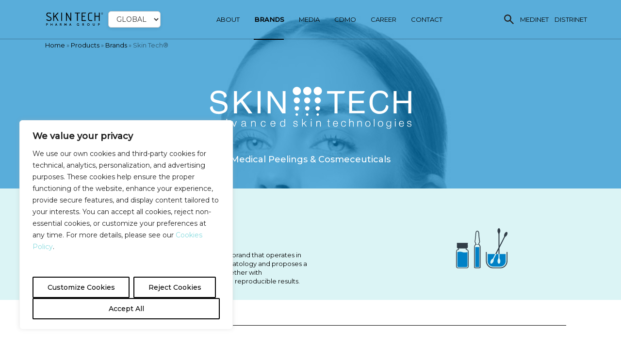

--- FILE ---
content_type: text/html; charset=UTF-8
request_url: https://www.skintechpharmagroup.com/products/brands/skin-tech/?option=com_content&view=article&id=83&Itemid=480
body_size: 30280
content:
<!DOCTYPE html>
<html class="no-js" lang="en-US">
<head>
	<!-- Google tag (gtag.js) -->
<script async src="https://www.googletagmanager.com/gtag/js?id=G-FKKP2NCCGR"></script>
<script>
  window.dataLayer = window.dataLayer || [];
  function gtag(){dataLayer.push(arguments);}
  gtag('js', new Date());

  gtag('config', 'G-FKKP2NCCGR');
</script>
  <meta charset="utf-8">
<script type="text/javascript">
/* <![CDATA[ */
var gform;gform||(document.addEventListener("gform_main_scripts_loaded",function(){gform.scriptsLoaded=!0}),document.addEventListener("gform/theme/scripts_loaded",function(){gform.themeScriptsLoaded=!0}),window.addEventListener("DOMContentLoaded",function(){gform.domLoaded=!0}),gform={domLoaded:!1,scriptsLoaded:!1,themeScriptsLoaded:!1,isFormEditor:()=>"function"==typeof InitializeEditor,callIfLoaded:function(o){return!(!gform.domLoaded||!gform.scriptsLoaded||!gform.themeScriptsLoaded&&!gform.isFormEditor()||(gform.isFormEditor()&&console.warn("The use of gform.initializeOnLoaded() is deprecated in the form editor context and will be removed in Gravity Forms 3.1."),o(),0))},initializeOnLoaded:function(o){gform.callIfLoaded(o)||(document.addEventListener("gform_main_scripts_loaded",()=>{gform.scriptsLoaded=!0,gform.callIfLoaded(o)}),document.addEventListener("gform/theme/scripts_loaded",()=>{gform.themeScriptsLoaded=!0,gform.callIfLoaded(o)}),window.addEventListener("DOMContentLoaded",()=>{gform.domLoaded=!0,gform.callIfLoaded(o)}))},hooks:{action:{},filter:{}},addAction:function(o,r,e,t){gform.addHook("action",o,r,e,t)},addFilter:function(o,r,e,t){gform.addHook("filter",o,r,e,t)},doAction:function(o){gform.doHook("action",o,arguments)},applyFilters:function(o){return gform.doHook("filter",o,arguments)},removeAction:function(o,r){gform.removeHook("action",o,r)},removeFilter:function(o,r,e){gform.removeHook("filter",o,r,e)},addHook:function(o,r,e,t,n){null==gform.hooks[o][r]&&(gform.hooks[o][r]=[]);var d=gform.hooks[o][r];null==n&&(n=r+"_"+d.length),gform.hooks[o][r].push({tag:n,callable:e,priority:t=null==t?10:t})},doHook:function(r,o,e){var t;if(e=Array.prototype.slice.call(e,1),null!=gform.hooks[r][o]&&((o=gform.hooks[r][o]).sort(function(o,r){return o.priority-r.priority}),o.forEach(function(o){"function"!=typeof(t=o.callable)&&(t=window[t]),"action"==r?t.apply(null,e):e[0]=t.apply(null,e)})),"filter"==r)return e[0]},removeHook:function(o,r,t,n){var e;null!=gform.hooks[o][r]&&(e=(e=gform.hooks[o][r]).filter(function(o,r,e){return!!(null!=n&&n!=o.tag||null!=t&&t!=o.priority)}),gform.hooks[o][r]=e)}});
/* ]]> */
</script>

  <meta http-equiv="X-UA-Compatible" content="IE=edge">
  <title>Skin Tech® - Skin Tech Pharma Group S.L.U.</title>
  <meta name="viewport" content="width=device-width, initial-scale=1, user-scalable=no">
  <link href="https://fonts.googleapis.com/css?family=Montserrat:400,500" rel="stylesheet">
  <meta name='robots' content='index, follow, max-image-preview:large, max-snippet:-1, max-video-preview:-1' />
<link rel="alternate" hreflang="en" href="https://www.skintechpharmagroup.com/products/brands/skin-tech/" />
<link rel="alternate" hreflang="x-default" href="https://www.skintechpharmagroup.com/products/brands/skin-tech/" />

	<!-- This site is optimized with the Yoast SEO Premium plugin v25.0 (Yoast SEO v26.5) - https://yoast.com/wordpress/plugins/seo/ -->
	<link rel="canonical" href="https://www.skintechpharmagroup.com/products/brands/skin-tech/" />
	<meta property="og:locale" content="en_US" />
	<meta property="og:type" content="article" />
	<meta property="og:title" content="Skin Tech®" />
	<meta property="og:description" content="Skin Tech® products have been available to the aesthetic professional market since 1996 offering extremely effective skin rejuvenation products, and putting the Skin Tech®  brand at the forefront of peeling in the global medical aesthetic marketplace. The Skin Tech® portfolio &hellip; Continued" />
	<meta property="og:url" content="https://www.skintechpharmagroup.com/products/brands/skin-tech/" />
	<meta property="og:site_name" content="Skin Tech Pharma Group S.L.U." />
	<meta property="article:publisher" content="https://www.facebook.com/SkinTechPharmaGroup" />
	<meta property="article:modified_time" content="2021-06-01T08:57:03+00:00" />
	<meta name="twitter:card" content="summary_large_image" />
	<meta name="twitter:site" content="@STPG_Social" />
	<script type="application/ld+json" class="yoast-schema-graph">{"@context":"https://schema.org","@graph":[{"@type":"WebPage","@id":"https://www.skintechpharmagroup.com/products/brands/skin-tech/","url":"https://www.skintechpharmagroup.com/products/brands/skin-tech/","name":"Skin Tech® - Skin Tech Pharma Group S.L.U.","isPartOf":{"@id":"https://www.skintechpharmagroup.com/#website"},"datePublished":"2019-04-10T08:52:38+00:00","dateModified":"2021-06-01T08:57:03+00:00","breadcrumb":{"@id":"https://www.skintechpharmagroup.com/products/brands/skin-tech/#breadcrumb"},"inLanguage":"en-US","potentialAction":[{"@type":"ReadAction","target":["https://www.skintechpharmagroup.com/products/brands/skin-tech/"]}]},{"@type":"BreadcrumbList","@id":"https://www.skintechpharmagroup.com/products/brands/skin-tech/#breadcrumb","itemListElement":[{"@type":"ListItem","position":1,"name":"Home","item":"https://www.skintechpharmagroup.com/"},{"@type":"ListItem","position":2,"name":"Products","item":"https://www.skintechpharmagroup.com/products/"},{"@type":"ListItem","position":3,"name":"Brands","item":"https://www.skintechpharmagroup.com/products/brands/"},{"@type":"ListItem","position":4,"name":"Skin Tech®"}]},{"@type":"WebSite","@id":"https://www.skintechpharmagroup.com/#website","url":"https://www.skintechpharmagroup.com/","name":"Skin Tech Pharma Group","description":"","publisher":{"@id":"https://www.skintechpharmagroup.com/#organization"},"potentialAction":[{"@type":"SearchAction","target":{"@type":"EntryPoint","urlTemplate":"https://www.skintechpharmagroup.com/?s={search_term_string}"},"query-input":{"@type":"PropertyValueSpecification","valueRequired":true,"valueName":"search_term_string"}}],"inLanguage":"en-US"},{"@type":"Organization","@id":"https://www.skintechpharmagroup.com/#organization","name":"Skin Tech Pharma Group SL","url":"https://www.skintechpharmagroup.com/","logo":{"@type":"ImageObject","inLanguage":"en-US","@id":"https://www.skintechpharmagroup.com/#/schema/logo/image/","url":"https://www.skintechpharmagroup.com/media/2019/07/skin-tech-pharma-group-logo-color.svg","contentUrl":"https://www.skintechpharmagroup.com/media/2019/07/skin-tech-pharma-group-logo-color.svg","width":184.25,"height":39.63,"caption":"Skin Tech Pharma Group SL"},"image":{"@id":"https://www.skintechpharmagroup.com/#/schema/logo/image/"},"sameAs":["https://www.facebook.com/SkinTechPharmaGroup","https://x.com/STPG_Social","https://www.instagram.com/skintechpharmagroup/","https://www.linkedin.com/company/skin-tech-pharma-group","https://es.pinterest.com/skintechpharmag/","https://www.youtube.com/channel/UCneMX7kUi6OJlPr4bgRFc5w"]}]}</script>
	<!-- / Yoast SEO Premium plugin. -->


<link rel='dns-prefetch' href='//www.google.com' />
<link rel='dns-prefetch' href='//code.jquery.com' />
<link rel="alternate" title="oEmbed (JSON)" type="application/json+oembed" href="https://www.skintechpharmagroup.com/wp-json/oembed/1.0/embed?url=https%3A%2F%2Fwww.skintechpharmagroup.com%2Fproducts%2Fbrands%2Fskin-tech%2F" />
<link rel="alternate" title="oEmbed (XML)" type="text/xml+oembed" href="https://www.skintechpharmagroup.com/wp-json/oembed/1.0/embed?url=https%3A%2F%2Fwww.skintechpharmagroup.com%2Fproducts%2Fbrands%2Fskin-tech%2F&#038;format=xml" />
		<!-- This site uses the Google Analytics by ExactMetrics plugin v8.11.0 - Using Analytics tracking - https://www.exactmetrics.com/ -->
							<script src="//www.googletagmanager.com/gtag/js?id=G-FKKP2NCCGR"  data-cfasync="false" data-wpfc-render="false" type="text/javascript" async></script>
			<script data-cfasync="false" data-wpfc-render="false" type="text/javascript">
				var em_version = '8.11.0';
				var em_track_user = true;
				var em_no_track_reason = '';
								var ExactMetricsDefaultLocations = {"page_location":"https:\/\/www.skintechpharmagroup.com\/products\/brands\/skin-tech\/?option=com_content&view=article&id=83&Itemid=480"};
								if ( typeof ExactMetricsPrivacyGuardFilter === 'function' ) {
					var ExactMetricsLocations = (typeof ExactMetricsExcludeQuery === 'object') ? ExactMetricsPrivacyGuardFilter( ExactMetricsExcludeQuery ) : ExactMetricsPrivacyGuardFilter( ExactMetricsDefaultLocations );
				} else {
					var ExactMetricsLocations = (typeof ExactMetricsExcludeQuery === 'object') ? ExactMetricsExcludeQuery : ExactMetricsDefaultLocations;
				}

								var disableStrs = [
										'ga-disable-G-FKKP2NCCGR',
									];

				/* Function to detect opted out users */
				function __gtagTrackerIsOptedOut() {
					for (var index = 0; index < disableStrs.length; index++) {
						if (document.cookie.indexOf(disableStrs[index] + '=true') > -1) {
							return true;
						}
					}

					return false;
				}

				/* Disable tracking if the opt-out cookie exists. */
				if (__gtagTrackerIsOptedOut()) {
					for (var index = 0; index < disableStrs.length; index++) {
						window[disableStrs[index]] = true;
					}
				}

				/* Opt-out function */
				function __gtagTrackerOptout() {
					for (var index = 0; index < disableStrs.length; index++) {
						document.cookie = disableStrs[index] + '=true; expires=Thu, 31 Dec 2099 23:59:59 UTC; path=/';
						window[disableStrs[index]] = true;
					}
				}

				if ('undefined' === typeof gaOptout) {
					function gaOptout() {
						__gtagTrackerOptout();
					}
				}
								window.dataLayer = window.dataLayer || [];

				window.ExactMetricsDualTracker = {
					helpers: {},
					trackers: {},
				};
				if (em_track_user) {
					function __gtagDataLayer() {
						dataLayer.push(arguments);
					}

					function __gtagTracker(type, name, parameters) {
						if (!parameters) {
							parameters = {};
						}

						if (parameters.send_to) {
							__gtagDataLayer.apply(null, arguments);
							return;
						}

						if (type === 'event') {
														parameters.send_to = exactmetrics_frontend.v4_id;
							var hookName = name;
							if (typeof parameters['event_category'] !== 'undefined') {
								hookName = parameters['event_category'] + ':' + name;
							}

							if (typeof ExactMetricsDualTracker.trackers[hookName] !== 'undefined') {
								ExactMetricsDualTracker.trackers[hookName](parameters);
							} else {
								__gtagDataLayer('event', name, parameters);
							}
							
						} else {
							__gtagDataLayer.apply(null, arguments);
						}
					}

					__gtagTracker('js', new Date());
					__gtagTracker('set', {
						'developer_id.dNDMyYj': true,
											});
					if ( ExactMetricsLocations.page_location ) {
						__gtagTracker('set', ExactMetricsLocations);
					}
										__gtagTracker('config', 'G-FKKP2NCCGR', {"forceSSL":"true"} );
										window.gtag = __gtagTracker;										(function () {
						/* https://developers.google.com/analytics/devguides/collection/analyticsjs/ */
						/* ga and __gaTracker compatibility shim. */
						var noopfn = function () {
							return null;
						};
						var newtracker = function () {
							return new Tracker();
						};
						var Tracker = function () {
							return null;
						};
						var p = Tracker.prototype;
						p.get = noopfn;
						p.set = noopfn;
						p.send = function () {
							var args = Array.prototype.slice.call(arguments);
							args.unshift('send');
							__gaTracker.apply(null, args);
						};
						var __gaTracker = function () {
							var len = arguments.length;
							if (len === 0) {
								return;
							}
							var f = arguments[len - 1];
							if (typeof f !== 'object' || f === null || typeof f.hitCallback !== 'function') {
								if ('send' === arguments[0]) {
									var hitConverted, hitObject = false, action;
									if ('event' === arguments[1]) {
										if ('undefined' !== typeof arguments[3]) {
											hitObject = {
												'eventAction': arguments[3],
												'eventCategory': arguments[2],
												'eventLabel': arguments[4],
												'value': arguments[5] ? arguments[5] : 1,
											}
										}
									}
									if ('pageview' === arguments[1]) {
										if ('undefined' !== typeof arguments[2]) {
											hitObject = {
												'eventAction': 'page_view',
												'page_path': arguments[2],
											}
										}
									}
									if (typeof arguments[2] === 'object') {
										hitObject = arguments[2];
									}
									if (typeof arguments[5] === 'object') {
										Object.assign(hitObject, arguments[5]);
									}
									if ('undefined' !== typeof arguments[1].hitType) {
										hitObject = arguments[1];
										if ('pageview' === hitObject.hitType) {
											hitObject.eventAction = 'page_view';
										}
									}
									if (hitObject) {
										action = 'timing' === arguments[1].hitType ? 'timing_complete' : hitObject.eventAction;
										hitConverted = mapArgs(hitObject);
										__gtagTracker('event', action, hitConverted);
									}
								}
								return;
							}

							function mapArgs(args) {
								var arg, hit = {};
								var gaMap = {
									'eventCategory': 'event_category',
									'eventAction': 'event_action',
									'eventLabel': 'event_label',
									'eventValue': 'event_value',
									'nonInteraction': 'non_interaction',
									'timingCategory': 'event_category',
									'timingVar': 'name',
									'timingValue': 'value',
									'timingLabel': 'event_label',
									'page': 'page_path',
									'location': 'page_location',
									'title': 'page_title',
									'referrer' : 'page_referrer',
								};
								for (arg in args) {
																		if (!(!args.hasOwnProperty(arg) || !gaMap.hasOwnProperty(arg))) {
										hit[gaMap[arg]] = args[arg];
									} else {
										hit[arg] = args[arg];
									}
								}
								return hit;
							}

							try {
								f.hitCallback();
							} catch (ex) {
							}
						};
						__gaTracker.create = newtracker;
						__gaTracker.getByName = newtracker;
						__gaTracker.getAll = function () {
							return [];
						};
						__gaTracker.remove = noopfn;
						__gaTracker.loaded = true;
						window['__gaTracker'] = __gaTracker;
					})();
									} else {
										console.log("");
					(function () {
						function __gtagTracker() {
							return null;
						}

						window['__gtagTracker'] = __gtagTracker;
						window['gtag'] = __gtagTracker;
					})();
									}
			</script>
							<!-- / Google Analytics by ExactMetrics -->
		<style id='wp-img-auto-sizes-contain-inline-css' type='text/css'>
img:is([sizes=auto i],[sizes^="auto," i]){contain-intrinsic-size:3000px 1500px}
/*# sourceURL=wp-img-auto-sizes-contain-inline-css */
</style>
<link rel='stylesheet' id='wp-block-library-css' href='/wp-includes/css/dist/block-library/style.min.css?ver=6.9' type='text/css' media='all' />
<style id='global-styles-inline-css' type='text/css'>
:root{--wp--preset--aspect-ratio--square: 1;--wp--preset--aspect-ratio--4-3: 4/3;--wp--preset--aspect-ratio--3-4: 3/4;--wp--preset--aspect-ratio--3-2: 3/2;--wp--preset--aspect-ratio--2-3: 2/3;--wp--preset--aspect-ratio--16-9: 16/9;--wp--preset--aspect-ratio--9-16: 9/16;--wp--preset--color--black: #000000;--wp--preset--color--cyan-bluish-gray: #abb8c3;--wp--preset--color--white: #ffffff;--wp--preset--color--pale-pink: #f78da7;--wp--preset--color--vivid-red: #cf2e2e;--wp--preset--color--luminous-vivid-orange: #ff6900;--wp--preset--color--luminous-vivid-amber: #fcb900;--wp--preset--color--light-green-cyan: #7bdcb5;--wp--preset--color--vivid-green-cyan: #00d084;--wp--preset--color--pale-cyan-blue: #8ed1fc;--wp--preset--color--vivid-cyan-blue: #0693e3;--wp--preset--color--vivid-purple: #9b51e0;--wp--preset--gradient--vivid-cyan-blue-to-vivid-purple: linear-gradient(135deg,rgb(6,147,227) 0%,rgb(155,81,224) 100%);--wp--preset--gradient--light-green-cyan-to-vivid-green-cyan: linear-gradient(135deg,rgb(122,220,180) 0%,rgb(0,208,130) 100%);--wp--preset--gradient--luminous-vivid-amber-to-luminous-vivid-orange: linear-gradient(135deg,rgb(252,185,0) 0%,rgb(255,105,0) 100%);--wp--preset--gradient--luminous-vivid-orange-to-vivid-red: linear-gradient(135deg,rgb(255,105,0) 0%,rgb(207,46,46) 100%);--wp--preset--gradient--very-light-gray-to-cyan-bluish-gray: linear-gradient(135deg,rgb(238,238,238) 0%,rgb(169,184,195) 100%);--wp--preset--gradient--cool-to-warm-spectrum: linear-gradient(135deg,rgb(74,234,220) 0%,rgb(151,120,209) 20%,rgb(207,42,186) 40%,rgb(238,44,130) 60%,rgb(251,105,98) 80%,rgb(254,248,76) 100%);--wp--preset--gradient--blush-light-purple: linear-gradient(135deg,rgb(255,206,236) 0%,rgb(152,150,240) 100%);--wp--preset--gradient--blush-bordeaux: linear-gradient(135deg,rgb(254,205,165) 0%,rgb(254,45,45) 50%,rgb(107,0,62) 100%);--wp--preset--gradient--luminous-dusk: linear-gradient(135deg,rgb(255,203,112) 0%,rgb(199,81,192) 50%,rgb(65,88,208) 100%);--wp--preset--gradient--pale-ocean: linear-gradient(135deg,rgb(255,245,203) 0%,rgb(182,227,212) 50%,rgb(51,167,181) 100%);--wp--preset--gradient--electric-grass: linear-gradient(135deg,rgb(202,248,128) 0%,rgb(113,206,126) 100%);--wp--preset--gradient--midnight: linear-gradient(135deg,rgb(2,3,129) 0%,rgb(40,116,252) 100%);--wp--preset--font-size--small: 13px;--wp--preset--font-size--medium: 20px;--wp--preset--font-size--large: 36px;--wp--preset--font-size--x-large: 42px;--wp--preset--spacing--20: 0.44rem;--wp--preset--spacing--30: 0.67rem;--wp--preset--spacing--40: 1rem;--wp--preset--spacing--50: 1.5rem;--wp--preset--spacing--60: 2.25rem;--wp--preset--spacing--70: 3.38rem;--wp--preset--spacing--80: 5.06rem;--wp--preset--shadow--natural: 6px 6px 9px rgba(0, 0, 0, 0.2);--wp--preset--shadow--deep: 12px 12px 50px rgba(0, 0, 0, 0.4);--wp--preset--shadow--sharp: 6px 6px 0px rgba(0, 0, 0, 0.2);--wp--preset--shadow--outlined: 6px 6px 0px -3px rgb(255, 255, 255), 6px 6px rgb(0, 0, 0);--wp--preset--shadow--crisp: 6px 6px 0px rgb(0, 0, 0);}:where(.is-layout-flex){gap: 0.5em;}:where(.is-layout-grid){gap: 0.5em;}body .is-layout-flex{display: flex;}.is-layout-flex{flex-wrap: wrap;align-items: center;}.is-layout-flex > :is(*, div){margin: 0;}body .is-layout-grid{display: grid;}.is-layout-grid > :is(*, div){margin: 0;}:where(.wp-block-columns.is-layout-flex){gap: 2em;}:where(.wp-block-columns.is-layout-grid){gap: 2em;}:where(.wp-block-post-template.is-layout-flex){gap: 1.25em;}:where(.wp-block-post-template.is-layout-grid){gap: 1.25em;}.has-black-color{color: var(--wp--preset--color--black) !important;}.has-cyan-bluish-gray-color{color: var(--wp--preset--color--cyan-bluish-gray) !important;}.has-white-color{color: var(--wp--preset--color--white) !important;}.has-pale-pink-color{color: var(--wp--preset--color--pale-pink) !important;}.has-vivid-red-color{color: var(--wp--preset--color--vivid-red) !important;}.has-luminous-vivid-orange-color{color: var(--wp--preset--color--luminous-vivid-orange) !important;}.has-luminous-vivid-amber-color{color: var(--wp--preset--color--luminous-vivid-amber) !important;}.has-light-green-cyan-color{color: var(--wp--preset--color--light-green-cyan) !important;}.has-vivid-green-cyan-color{color: var(--wp--preset--color--vivid-green-cyan) !important;}.has-pale-cyan-blue-color{color: var(--wp--preset--color--pale-cyan-blue) !important;}.has-vivid-cyan-blue-color{color: var(--wp--preset--color--vivid-cyan-blue) !important;}.has-vivid-purple-color{color: var(--wp--preset--color--vivid-purple) !important;}.has-black-background-color{background-color: var(--wp--preset--color--black) !important;}.has-cyan-bluish-gray-background-color{background-color: var(--wp--preset--color--cyan-bluish-gray) !important;}.has-white-background-color{background-color: var(--wp--preset--color--white) !important;}.has-pale-pink-background-color{background-color: var(--wp--preset--color--pale-pink) !important;}.has-vivid-red-background-color{background-color: var(--wp--preset--color--vivid-red) !important;}.has-luminous-vivid-orange-background-color{background-color: var(--wp--preset--color--luminous-vivid-orange) !important;}.has-luminous-vivid-amber-background-color{background-color: var(--wp--preset--color--luminous-vivid-amber) !important;}.has-light-green-cyan-background-color{background-color: var(--wp--preset--color--light-green-cyan) !important;}.has-vivid-green-cyan-background-color{background-color: var(--wp--preset--color--vivid-green-cyan) !important;}.has-pale-cyan-blue-background-color{background-color: var(--wp--preset--color--pale-cyan-blue) !important;}.has-vivid-cyan-blue-background-color{background-color: var(--wp--preset--color--vivid-cyan-blue) !important;}.has-vivid-purple-background-color{background-color: var(--wp--preset--color--vivid-purple) !important;}.has-black-border-color{border-color: var(--wp--preset--color--black) !important;}.has-cyan-bluish-gray-border-color{border-color: var(--wp--preset--color--cyan-bluish-gray) !important;}.has-white-border-color{border-color: var(--wp--preset--color--white) !important;}.has-pale-pink-border-color{border-color: var(--wp--preset--color--pale-pink) !important;}.has-vivid-red-border-color{border-color: var(--wp--preset--color--vivid-red) !important;}.has-luminous-vivid-orange-border-color{border-color: var(--wp--preset--color--luminous-vivid-orange) !important;}.has-luminous-vivid-amber-border-color{border-color: var(--wp--preset--color--luminous-vivid-amber) !important;}.has-light-green-cyan-border-color{border-color: var(--wp--preset--color--light-green-cyan) !important;}.has-vivid-green-cyan-border-color{border-color: var(--wp--preset--color--vivid-green-cyan) !important;}.has-pale-cyan-blue-border-color{border-color: var(--wp--preset--color--pale-cyan-blue) !important;}.has-vivid-cyan-blue-border-color{border-color: var(--wp--preset--color--vivid-cyan-blue) !important;}.has-vivid-purple-border-color{border-color: var(--wp--preset--color--vivid-purple) !important;}.has-vivid-cyan-blue-to-vivid-purple-gradient-background{background: var(--wp--preset--gradient--vivid-cyan-blue-to-vivid-purple) !important;}.has-light-green-cyan-to-vivid-green-cyan-gradient-background{background: var(--wp--preset--gradient--light-green-cyan-to-vivid-green-cyan) !important;}.has-luminous-vivid-amber-to-luminous-vivid-orange-gradient-background{background: var(--wp--preset--gradient--luminous-vivid-amber-to-luminous-vivid-orange) !important;}.has-luminous-vivid-orange-to-vivid-red-gradient-background{background: var(--wp--preset--gradient--luminous-vivid-orange-to-vivid-red) !important;}.has-very-light-gray-to-cyan-bluish-gray-gradient-background{background: var(--wp--preset--gradient--very-light-gray-to-cyan-bluish-gray) !important;}.has-cool-to-warm-spectrum-gradient-background{background: var(--wp--preset--gradient--cool-to-warm-spectrum) !important;}.has-blush-light-purple-gradient-background{background: var(--wp--preset--gradient--blush-light-purple) !important;}.has-blush-bordeaux-gradient-background{background: var(--wp--preset--gradient--blush-bordeaux) !important;}.has-luminous-dusk-gradient-background{background: var(--wp--preset--gradient--luminous-dusk) !important;}.has-pale-ocean-gradient-background{background: var(--wp--preset--gradient--pale-ocean) !important;}.has-electric-grass-gradient-background{background: var(--wp--preset--gradient--electric-grass) !important;}.has-midnight-gradient-background{background: var(--wp--preset--gradient--midnight) !important;}.has-small-font-size{font-size: var(--wp--preset--font-size--small) !important;}.has-medium-font-size{font-size: var(--wp--preset--font-size--medium) !important;}.has-large-font-size{font-size: var(--wp--preset--font-size--large) !important;}.has-x-large-font-size{font-size: var(--wp--preset--font-size--x-large) !important;}
/*# sourceURL=global-styles-inline-css */
</style>

<style id='classic-theme-styles-inline-css' type='text/css'>
/*! This file is auto-generated */
.wp-block-button__link{color:#fff;background-color:#32373c;border-radius:9999px;box-shadow:none;text-decoration:none;padding:calc(.667em + 2px) calc(1.333em + 2px);font-size:1.125em}.wp-block-file__button{background:#32373c;color:#fff;text-decoration:none}
/*# sourceURL=/wp-includes/css/classic-themes.min.css */
</style>
<link rel='stylesheet' id='cssStylesheets-css' href='/wp-content/plugins/gf-form-multicolumn/css/gf-form-multicolumn.css?ver=2.1.1' type='text/css' media='all' />
<link rel='stylesheet' id='fancybox-css' href='/wp-content/plugins/easy-fancybox/fancybox/1.5.4/jquery.fancybox.min.css?ver=6.9' type='text/css' media='screen' />
<link rel='stylesheet' id='roots_main-css' href='/wp-content/themes/stpg_corporative/assets/css/main.min.css?ver=6.9' type='text/css' media='all' />
<script type="text/javascript" id="webtoffee-cookie-consent-js-extra">
/* <![CDATA[ */
var _wccConfig = {"_ipData":[],"_assetsURL":"https://www.skintechpharmagroup.com/wp-content/plugins/webtoffee-cookie-consent/lite/frontend/images/","_publicURL":"https://www.skintechpharmagroup.com","_categories":[{"name":"Necessary","slug":"necessary","isNecessary":true,"ccpaDoNotSell":true,"cookies":[{"cookieID":"wt_consent","domain":"www.skintechpharmagroup.com","provider":""},{"cookieID":"rc::a","domain":"google.com","provider":"google.com"},{"cookieID":"rc::c","domain":"google.com","provider":"google.com"}],"active":true,"defaultConsent":{"gdpr":true,"ccpa":true},"foundNoCookieScript":false},{"name":"Functional","slug":"functional","isNecessary":false,"ccpaDoNotSell":true,"cookies":[{"cookieID":"language","domain":".apps.skintechpharmagroup.com","provider":""}],"active":true,"defaultConsent":{"gdpr":false,"ccpa":false},"foundNoCookieScript":false},{"name":"Analytics","slug":"analytics","isNecessary":false,"ccpaDoNotSell":true,"cookies":[{"cookieID":"_ga","domain":".skintechpharmagroup.com","provider":"google-analytics.com|googletagmanager.com/gtag/js"},{"cookieID":"_ga_*","domain":".skintechpharmagroup.com","provider":"google-analytics.com|googletagmanager.com/gtag/js"}],"active":true,"defaultConsent":{"gdpr":false,"ccpa":false},"foundNoCookieScript":false},{"name":"Performance","slug":"performance","isNecessary":false,"ccpaDoNotSell":true,"cookies":[],"active":true,"defaultConsent":{"gdpr":false,"ccpa":false},"foundNoCookieScript":false},{"name":"Advertisement","slug":"advertisement","isNecessary":false,"ccpaDoNotSell":true,"cookies":[],"active":true,"defaultConsent":{"gdpr":false,"ccpa":false},"foundNoCookieScript":false},{"name":"Others","slug":"others","isNecessary":false,"ccpaDoNotSell":true,"cookies":[{"cookieID":"ip2location_redirection_first_visit","domain":"www.skintechpharmagroup.com","provider":""}],"active":true,"defaultConsent":{"gdpr":false,"ccpa":false},"foundNoCookieScript":false}],"_activeLaw":"gdpr","_rootDomain":"","_block":"1","_showBanner":"1","_bannerConfig":{"GDPR":{"settings":{"type":"box","position":"bottom-left","applicableLaw":"gdpr","preferenceCenter":"center","selectedRegion":"ALL","consentExpiry":365,"shortcodes":[{"key":"wcc_readmore","content":"\u003Ca href=\"https://www.skintechpharmagroup.com/cookie-policy/?noredirect=true\" class=\"wcc-policy\" aria-label=\"Cookie Policy\" target=\"_blank\" rel=\"noopener\" data-tag=\"readmore-button\"\u003ECookie Policy\u003C/a\u003E","tag":"readmore-button","status":false,"attributes":{"rel":"nofollow","target":"_blank"}},{"key":"wcc_show_desc","content":"\u003Cbutton class=\"wcc-show-desc-btn\" data-tag=\"show-desc-button\" aria-label=\"Show more\"\u003EShow more\u003C/button\u003E","tag":"show-desc-button","status":true,"attributes":[]},{"key":"wcc_hide_desc","content":"\u003Cbutton class=\"wcc-show-desc-btn\" data-tag=\"hide-desc-button\" aria-label=\"Show less\"\u003EShow less\u003C/button\u003E","tag":"hide-desc-button","status":true,"attributes":[]},{"key":"wcc_category_toggle_label","content":"[wcc_{{status}}_category_label] [wcc_preference_{{category_slug}}_title]","tag":"","status":true,"attributes":[]},{"key":"wcc_enable_category_label","content":"Enable","tag":"","status":true,"attributes":[]},{"key":"wcc_disable_category_label","content":"Disable","tag":"","status":true,"attributes":[]},{"key":"wcc_video_placeholder","content":"\u003Cdiv class=\"video-placeholder-normal\" data-tag=\"video-placeholder\" id=\"[UNIQUEID]\"\u003E\u003Cp class=\"video-placeholder-text-normal\" data-tag=\"placeholder-title\"\u003EPlease accept cookies to access this content\u003C/p\u003E\u003C/div\u003E","tag":"","status":true,"attributes":[]},{"key":"wcc_enable_optout_label","content":"Enable","tag":"","status":true,"attributes":[]},{"key":"wcc_disable_optout_label","content":"Disable","tag":"","status":true,"attributes":[]},{"key":"wcc_optout_toggle_label","content":"[wcc_{{status}}_optout_label] [wcc_optout_option_title]","tag":"","status":true,"attributes":[]},{"key":"wcc_optout_option_title","content":"Do Not Sell or Share My Personal Information","tag":"","status":true,"attributes":[]},{"key":"wcc_optout_close_label","content":"Close","tag":"","status":true,"attributes":[]}],"bannerEnabled":true},"behaviours":{"reloadBannerOnAccept":false,"loadAnalyticsByDefault":false,"animations":{"onLoad":"animate","onHide":"sticky"}},"config":{"revisitConsent":{"status":true,"tag":"revisit-consent","position":"bottom-left","meta":{"url":"#"},"styles":[],"elements":{"title":{"type":"text","tag":"revisit-consent-title","status":true,"styles":{"color":"#0056a7"}}}},"preferenceCenter":{"toggle":{"status":true,"tag":"detail-category-toggle","type":"toggle","states":{"active":{"styles":{"background-color":"#000000"}},"inactive":{"styles":{"background-color":"#D0D5D2"}}}},"poweredBy":false},"categoryPreview":{"status":false,"toggle":{"status":true,"tag":"detail-category-preview-toggle","type":"toggle","states":{"active":{"styles":{"background-color":"#000000"}},"inactive":{"styles":{"background-color":"#D0D5D2"}}}}},"videoPlaceholder":{"status":true,"styles":{"background-color":"#000000","border-color":"#000000","color":"#ffffff"}},"readMore":{"status":false,"tag":"readmore-button","type":"link","meta":{"noFollow":true,"newTab":true},"styles":{"color":"#000000","background-color":"transparent","border-color":"transparent"}},"auditTable":{"status":true},"optOption":{"status":true,"toggle":{"status":true,"tag":"optout-option-toggle","type":"toggle","states":{"active":{"styles":{"background-color":"#000000"}},"inactive":{"styles":{"background-color":"#FFFFFF"}}}},"gpcOption":false}}}},"_version":"3.3.1","_logConsent":"1","_tags":[{"tag":"accept-button","styles":{"color":"#000000","background-color":"#FFFFFF","border-color":"#000000"}},{"tag":"reject-button","styles":{"color":"#000000","background-color":"rgba(0,0,0,0)","border-color":"#000000"}},{"tag":"settings-button","styles":{"color":"#000000","background-color":"transparent","border-color":"#000000"}},{"tag":"readmore-button","styles":{"color":"#000000","background-color":"transparent","border-color":"transparent"}},{"tag":"donotsell-button","styles":{"color":"#1863dc","background-color":"transparent","border-color":"transparent"}},{"tag":"accept-button","styles":{"color":"#000000","background-color":"#FFFFFF","border-color":"#000000"}},{"tag":"revisit-consent","styles":[]}],"_rtl":"","_lawSelected":["GDPR"],"_restApiUrl":"https://directory.cookieyes.com/api/v1/ip","_renewConsent":"1763384534643","_restrictToCA":"","_customEvents":"","_providersToBlock":[]};
var _wccStyles = {"css":{"GDPR":".wcc-overlay{background: #000000; opacity: 0.4; position: fixed; top: 0; left: 0; width: 100%; height: 100%; z-index: 99999999;}.wcc-hide{display: none;}.wcc-btn-revisit-wrapper{display: flex; padding: 6px; border-radius: 8px; opacity: 0px; background-color:#ffffff; box-shadow: 0px 3px 10px 0px #798da04d;  align-items: center; justify-content: center;   position: fixed; z-index: 999999; cursor: pointer;}.wcc-revisit-bottom-left{bottom: 15px; left: 15px;}.wcc-revisit-bottom-right{bottom: 15px; right: 15px;}.wcc-btn-revisit-wrapper .wcc-btn-revisit{display: flex; align-items: center; justify-content: center; background: none; border: none; cursor: pointer; position: relative; margin: 0; padding: 0;}.wcc-btn-revisit-wrapper .wcc-btn-revisit img{max-width: fit-content; margin: 0; } .wcc-btn-revisit-wrapper .wcc-revisit-help-text{font-size:14px; margin-left:4px; display:none;}.wcc-btn-revisit-wrapper:hover .wcc-revisit-help-text, .wcc-btn-revisit-wrapper:focus-within .wcc-revisit-help-text { display: block;}.wcc-revisit-hide{display: none;}.wcc-preference-btn:hover{cursor:pointer; text-decoration:underline;}.wcc-cookie-audit-table { font-family: inherit; border-collapse: collapse; width: 100%;} .wcc-cookie-audit-table th, .wcc-cookie-audit-table td {text-align: left; padding: 10px; font-size: 12px; color: #000000; word-break: normal; background-color: #d9dfe7; border: 1px solid #cbced6;} .wcc-cookie-audit-table tr:nth-child(2n + 1) td { background: #f1f5fa; }.wcc-consent-container{position: fixed; width: 440px; box-sizing: border-box; z-index: 9999999; border-radius: 6px;}.wcc-consent-container .wcc-consent-bar{background: #ffffff; border: 1px solid; padding: 20px 26px; box-shadow: 0 -1px 10px 0 #acabab4d; border-radius: 6px;}.wcc-box-bottom-left{bottom: 40px; left: 40px;}.wcc-box-bottom-right{bottom: 40px; right: 40px;}.wcc-box-top-left{top: 40px; left: 40px;}.wcc-box-top-right{top: 40px; right: 40px;}.wcc-custom-brand-logo-wrapper .wcc-custom-brand-logo{width: 100px; height: auto; margin: 0 0 12px 0;}.wcc-notice .wcc-title{color: #212121; font-weight: 700; font-size: 18px; line-height: 24px; margin: 0 0 12px 0;}.wcc-notice-des *,.wcc-preference-content-wrapper *,.wcc-accordion-header-des *,.wcc-gpc-wrapper .wcc-gpc-desc *{font-size: 14px;}.wcc-notice-des{color: #212121; font-size: 14px; line-height: 24px; font-weight: 400;}.wcc-notice-des img{height: 25px; width: 25px;}.wcc-consent-bar .wcc-notice-des p,.wcc-gpc-wrapper .wcc-gpc-desc p,.wcc-preference-body-wrapper .wcc-preference-content-wrapper p,.wcc-accordion-header-wrapper .wcc-accordion-header-des p,.wcc-cookie-des-table li div:last-child p{color: inherit; margin-top: 0;}.wcc-notice-des P:last-child,.wcc-preference-content-wrapper p:last-child,.wcc-cookie-des-table li div:last-child p:last-child,.wcc-gpc-wrapper .wcc-gpc-desc p:last-child{margin-bottom: 0;}.wcc-notice-des a.wcc-policy,.wcc-notice-des button.wcc-policy{font-size: 14px; color: #1863dc; white-space: nowrap; cursor: pointer; background: transparent; border: 1px solid; text-decoration: underline;}.wcc-notice-des button.wcc-policy{padding: 0;}.wcc-notice-des a.wcc-policy:focus-visible,.wcc-notice-des button.wcc-policy:focus-visible,.wcc-preference-content-wrapper .wcc-show-desc-btn:focus-visible,.wcc-accordion-header .wcc-accordion-btn:focus-visible,.wcc-preference-header .wcc-btn-close:focus-visible,.wcc-switch input[type=\"checkbox\"]:focus-visible,.wcc-footer-wrapper a:focus-visible,.wcc-btn:focus-visible{outline: 2px solid #1863dc; outline-offset: 2px;}.wcc-btn:focus:not(:focus-visible),.wcc-accordion-header .wcc-accordion-btn:focus:not(:focus-visible),.wcc-preference-content-wrapper .wcc-show-desc-btn:focus:not(:focus-visible),.wcc-btn-revisit-wrapper .wcc-btn-revisit:focus:not(:focus-visible),.wcc-preference-header .wcc-btn-close:focus:not(:focus-visible),.wcc-consent-bar .wcc-banner-btn-close:focus:not(:focus-visible){outline: 0;}button.wcc-show-desc-btn:not(:hover):not(:active){color: #1863dc; background: transparent;}button.wcc-accordion-btn:not(:hover):not(:active),button.wcc-banner-btn-close:not(:hover):not(:active),button.wcc-btn-revisit:not(:hover):not(:active),button.wcc-btn-close:not(:hover):not(:active){background: transparent;}.wcc-consent-bar button:hover,.wcc-modal.wcc-modal-open button:hover,.wcc-consent-bar button:focus,.wcc-modal.wcc-modal-open button:focus{text-decoration: none;}.wcc-notice-btn-wrapper{display: flex; justify-content: flex-start; align-items: center; flex-wrap: wrap; margin-top: 16px;}.wcc-notice-btn-wrapper .wcc-btn{text-shadow: none; box-shadow: none;}.wcc-btn{flex: auto; max-width: 100%; font-size: 14px; font-family: inherit; line-height: 24px; padding: 8px; font-weight: 500; margin: 0 8px 0 0; border-radius: 2px; cursor: pointer; text-align: center; text-transform: none; min-height: 0;}.wcc-btn:hover{opacity: 0.8;}.wcc-btn-customize{color: #1863dc; background: transparent; border: 2px solid #1863dc;}.wcc-btn-reject{color: #1863dc; background: transparent; border: 2px solid #1863dc;}.wcc-btn-accept{background: #1863dc; color: #ffffff; border: 2px solid #1863dc;}.wcc-btn:last-child{margin-right: 0;}@media (max-width: 576px){.wcc-box-bottom-left{bottom: 0; left: 0;}.wcc-box-bottom-right{bottom: 0; right: 0;}.wcc-box-top-left{top: 0; left: 0;}.wcc-box-top-right{top: 0; right: 0;}}@media (max-width: 440px){.wcc-box-bottom-left, .wcc-box-bottom-right, .wcc-box-top-left, .wcc-box-top-right{width: 100%; max-width: 100%;}.wcc-consent-container .wcc-consent-bar{padding: 20px 0;}.wcc-custom-brand-logo-wrapper, .wcc-notice .wcc-title, .wcc-notice-des, .wcc-notice-btn-wrapper{padding: 0 24px;}.wcc-notice-des{max-height: 40vh; overflow-y: scroll;}.wcc-notice-btn-wrapper{flex-direction: column; margin-top: 0;}.wcc-btn{width: 100%; margin: 10px 0 0 0;}.wcc-notice-btn-wrapper .wcc-btn-customize{order: 2;}.wcc-notice-btn-wrapper .wcc-btn-reject{order: 3;}.wcc-notice-btn-wrapper .wcc-btn-accept{order: 1; margin-top: 16px;}}@media (max-width: 352px){.wcc-notice .wcc-title{font-size: 16px;}.wcc-notice-des *{font-size: 12px;}.wcc-notice-des, .wcc-btn{font-size: 12px;}}.wcc-modal.wcc-modal-open{display: flex; visibility: visible; -webkit-transform: translate(-50%, -50%); -moz-transform: translate(-50%, -50%); -ms-transform: translate(-50%, -50%); -o-transform: translate(-50%, -50%); transform: translate(-50%, -50%); top: 50%; left: 50%; transition: all 1s ease;}.wcc-modal{box-shadow: 0 32px 68px rgba(0, 0, 0, 0.3); margin: 0 auto; position: fixed; max-width: 100%; background: #ffffff; top: 50%; box-sizing: border-box; border-radius: 6px; z-index: 999999999; color: #212121; -webkit-transform: translate(-50%, 100%); -moz-transform: translate(-50%, 100%); -ms-transform: translate(-50%, 100%); -o-transform: translate(-50%, 100%); transform: translate(-50%, 100%); visibility: hidden; transition: all 0s ease;}.wcc-preference-center{max-height: 79vh; overflow: hidden; width: 845px; overflow: hidden; flex: 1 1 0; display: flex; flex-direction: column; border-radius: 6px;}.wcc-preference-header{display: flex; align-items: center; justify-content: space-between; padding: 22px 24px; border-bottom: 1px solid;}.wcc-preference-header .wcc-preference-title{font-size: 18px; font-weight: 700; line-height: 24px;}.wcc-google-privacy-url a {text-decoration:none;color: #1863dc;cursor:pointer;} .wcc-preference-header .wcc-btn-close{margin: 0; cursor: pointer; vertical-align: middle; padding: 0; background: none; border: none; width: auto; height: auto; min-height: 0; line-height: 0; text-shadow: none; box-shadow: none;}.wcc-preference-header .wcc-btn-close img{margin: 0; height: 10px; width: 10px;}.wcc-preference-body-wrapper{padding: 0 24px; flex: 1; overflow: auto; box-sizing: border-box;}.wcc-preference-content-wrapper,.wcc-gpc-wrapper .wcc-gpc-desc,.wcc-google-privacy-policy{font-size: 14px; line-height: 24px; font-weight: 400; padding: 12px 0;}.wcc-preference-content-wrapper{border-bottom: 1px solid;}.wcc-preference-content-wrapper img{height: 25px; width: 25px;}.wcc-preference-content-wrapper .wcc-show-desc-btn{font-size: 14px; font-family: inherit; color: #1863dc; text-decoration: none; line-height: 24px; padding: 0; margin: 0; white-space: nowrap; cursor: pointer; background: transparent; border-color: transparent; text-transform: none; min-height: 0; text-shadow: none; box-shadow: none;}.wcc-accordion-wrapper{margin-bottom: 10px;}.wcc-accordion{border-bottom: 1px solid;}.wcc-accordion:last-child{border-bottom: none;}.wcc-accordion .wcc-accordion-item{display: flex; margin-top: 10px;}.wcc-accordion .wcc-accordion-body{display: none;}.wcc-accordion.wcc-accordion-active .wcc-accordion-body{display: block; padding: 0 22px; margin-bottom: 16px;}.wcc-accordion-header-wrapper{cursor: pointer; width: 100%;}.wcc-accordion-item .wcc-accordion-header{display: flex; justify-content: space-between; align-items: center;}.wcc-accordion-header .wcc-accordion-btn{font-size: 16px; font-family: inherit; color: #212121; line-height: 24px; background: none; border: none; font-weight: 700; padding: 0; margin: 0; cursor: pointer; text-transform: none; min-height: 0; text-shadow: none; box-shadow: none;}.wcc-accordion-header .wcc-always-active{color: #008000; font-weight: 600; line-height: 24px; font-size: 14px;}.wcc-accordion-header-des{font-size: 14px; line-height: 24px; margin: 10px 0 16px 0;}.wcc-accordion-chevron{margin-right: 22px; position: relative; cursor: pointer;}.wcc-accordion-chevron-hide{display: none;}.wcc-accordion .wcc-accordion-chevron i::before{content: \"\"; position: absolute; border-right: 1.4px solid; border-bottom: 1.4px solid; border-color: inherit; height: 6px; width: 6px; -webkit-transform: rotate(-45deg); -moz-transform: rotate(-45deg); -ms-transform: rotate(-45deg); -o-transform: rotate(-45deg); transform: rotate(-45deg); transition: all 0.2s ease-in-out; top: 8px;}.wcc-accordion.wcc-accordion-active .wcc-accordion-chevron i::before{-webkit-transform: rotate(45deg); -moz-transform: rotate(45deg); -ms-transform: rotate(45deg); -o-transform: rotate(45deg); transform: rotate(45deg);}.wcc-audit-table{background: #f4f4f4; border-radius: 6px;}.wcc-audit-table .wcc-empty-cookies-text{color: inherit; font-size: 12px; line-height: 24px; margin: 0; padding: 10px;}.wcc-audit-table .wcc-cookie-des-table{font-size: 12px; line-height: 24px; font-weight: normal; padding: 15px 10px; border-bottom: 1px solid; border-bottom-color: inherit; margin: 0;}.wcc-audit-table .wcc-cookie-des-table:last-child{border-bottom: none;}.wcc-audit-table .wcc-cookie-des-table li{list-style-type: none; display: flex; padding: 3px 0;}.wcc-audit-table .wcc-cookie-des-table li:first-child{padding-top: 0;}.wcc-cookie-des-table li div:first-child{width: 100px; font-weight: 600; word-break: break-word; word-wrap: break-word;}.wcc-cookie-des-table li div:last-child{flex: 1; word-break: break-word; word-wrap: break-word; margin-left: 8px;}.wcc-footer-shadow{display: block; width: 100%; height: 40px; background: linear-gradient(180deg, rgba(255, 255, 255, 0) 0%, #ffffff 100%); position: absolute; bottom: calc(100% - 1px);}.wcc-footer-wrapper{position: relative;}.wcc-prefrence-btn-wrapper{display: flex; flex-wrap: wrap; align-items: center; justify-content: center; padding: 22px 24px; border-top: 1px solid;}.wcc-prefrence-btn-wrapper .wcc-btn{flex: auto; max-width: 100%; text-shadow: none; box-shadow: none;}.wcc-btn-preferences{color: #1863dc; background: transparent; border: 2px solid #1863dc;}.wcc-preference-header,.wcc-preference-body-wrapper,.wcc-preference-content-wrapper,.wcc-accordion-wrapper,.wcc-accordion,.wcc-accordion-wrapper,.wcc-footer-wrapper,.wcc-prefrence-btn-wrapper{border-color: inherit;}@media (max-width: 845px){.wcc-modal{max-width: calc(100% - 16px);}}@media (max-width: 576px){.wcc-modal{max-width: 100%;}.wcc-preference-center{max-height: 100vh;}.wcc-prefrence-btn-wrapper{flex-direction: column;}.wcc-accordion.wcc-accordion-active .wcc-accordion-body{padding-right: 0;}.wcc-prefrence-btn-wrapper .wcc-btn{width: 100%; margin: 10px 0 0 0;}.wcc-prefrence-btn-wrapper .wcc-btn-reject{order: 3;}.wcc-prefrence-btn-wrapper .wcc-btn-accept{order: 1; margin-top: 0;}.wcc-prefrence-btn-wrapper .wcc-btn-preferences{order: 2;}}@media (max-width: 425px){.wcc-accordion-chevron{margin-right: 15px;}.wcc-notice-btn-wrapper{margin-top: 0;}.wcc-accordion.wcc-accordion-active .wcc-accordion-body{padding: 0 15px;}}@media (max-width: 352px){.wcc-preference-header .wcc-preference-title{font-size: 16px;}.wcc-preference-header{padding: 16px 24px;}.wcc-preference-content-wrapper *, .wcc-accordion-header-des *{font-size: 12px;}.wcc-preference-content-wrapper, .wcc-preference-content-wrapper .wcc-show-more, .wcc-accordion-header .wcc-always-active, .wcc-accordion-header-des, .wcc-preference-content-wrapper .wcc-show-desc-btn, .wcc-notice-des a.wcc-policy{font-size: 12px;}.wcc-accordion-header .wcc-accordion-btn{font-size: 14px;}}.wcc-switch{display: flex;}.wcc-switch input[type=\"checkbox\"]{position: relative; width: 44px; height: 24px; margin: 0; background: #d0d5d2; -webkit-appearance: none; border-radius: 50px; cursor: pointer; outline: 0; border: none; top: 0;}.wcc-switch input[type=\"checkbox\"]:checked{background: #1863dc;}.wcc-switch input[type=\"checkbox\"]:before{position: absolute; content: \"\"; height: 20px; width: 20px; left: 2px; bottom: 2px; border-radius: 50%; background-color: white; -webkit-transition: 0.4s; transition: 0.4s; margin: 0;}.wcc-switch input[type=\"checkbox\"]:after{display: none;}.wcc-switch input[type=\"checkbox\"]:checked:before{-webkit-transform: translateX(20px); -ms-transform: translateX(20px); transform: translateX(20px);}@media (max-width: 425px){.wcc-switch input[type=\"checkbox\"]{width: 38px; height: 21px;}.wcc-switch input[type=\"checkbox\"]:before{height: 17px; width: 17px;}.wcc-switch input[type=\"checkbox\"]:checked:before{-webkit-transform: translateX(17px); -ms-transform: translateX(17px); transform: translateX(17px);}}.wcc-consent-bar .wcc-banner-btn-close{position: absolute; right: 14px; top: 14px; background: none; border: none; cursor: pointer; padding: 0; margin: 0; min-height: 0; line-height: 0; height: auto; width: auto; text-shadow: none; box-shadow: none;}.wcc-consent-bar .wcc-banner-btn-close img{height: 10px; width: 10px; margin: 0;}.wcc-notice-group{font-size: 14px; line-height: 24px; font-weight: 400; color: #212121;}.wcc-notice-btn-wrapper .wcc-btn-do-not-sell{font-size: 14px; line-height: 24px; padding: 6px 0; margin: 0; font-weight: 500; background: none; border-radius: 2px; border: none; white-space: nowrap; cursor: pointer; text-align: left; color: #1863dc; background: transparent; border-color: transparent; box-shadow: none; text-shadow: none;}.wcc-consent-bar .wcc-banner-btn-close:focus-visible,.wcc-notice-btn-wrapper .wcc-btn-do-not-sell:focus-visible,.wcc-opt-out-btn-wrapper .wcc-btn:focus-visible,.wcc-opt-out-checkbox-wrapper input[type=\"checkbox\"].wcc-opt-out-checkbox:focus-visible{outline: 2px solid #1863dc; outline-offset: 2px;}@media (max-width: 440px){.wcc-consent-container{width: 100%;}}@media (max-width: 352px){.wcc-notice-des a.wcc-policy, .wcc-notice-btn-wrapper .wcc-btn-do-not-sell{font-size: 12px;}}.wcc-opt-out-wrapper{padding: 12px 0;}.wcc-opt-out-wrapper .wcc-opt-out-checkbox-wrapper{display: flex; align-items: center;}.wcc-opt-out-checkbox-wrapper .wcc-opt-out-checkbox-label{font-size: 16px; font-weight: 700; line-height: 24px; margin: 0 0 0 12px; cursor: pointer;}.wcc-opt-out-checkbox-wrapper input[type=\"checkbox\"].wcc-opt-out-checkbox{background-color: #ffffff; border: 1px solid black; width: 20px; height: 18.5px; margin: 0; -webkit-appearance: none; position: relative; display: flex; align-items: center; justify-content: center; border-radius: 2px; cursor: pointer;}.wcc-opt-out-checkbox-wrapper input[type=\"checkbox\"].wcc-opt-out-checkbox:checked{background-color: #1863dc; border: none;}.wcc-opt-out-checkbox-wrapper input[type=\"checkbox\"].wcc-opt-out-checkbox:checked::after{left: 6px; bottom: 4px; width: 7px; height: 13px; border: solid #ffffff; border-width: 0 3px 3px 0; border-radius: 2px; -webkit-transform: rotate(45deg); -ms-transform: rotate(45deg); transform: rotate(45deg); content: \"\"; position: absolute; box-sizing: border-box;}.wcc-opt-out-checkbox-wrapper.wcc-disabled .wcc-opt-out-checkbox-label,.wcc-opt-out-checkbox-wrapper.wcc-disabled input[type=\"checkbox\"].wcc-opt-out-checkbox{cursor: no-drop;}.wcc-gpc-wrapper{margin: 0 0 0 32px;}.wcc-footer-wrapper .wcc-opt-out-btn-wrapper{display: flex; flex-wrap: wrap; align-items: center; justify-content: center; padding: 22px 24px;}.wcc-opt-out-btn-wrapper .wcc-btn{flex: auto; max-width: 100%; text-shadow: none; box-shadow: none;}.wcc-opt-out-btn-wrapper .wcc-btn-cancel{border: 1px solid #dedfe0; background: transparent; color: #858585;}.wcc-opt-out-btn-wrapper .wcc-btn-confirm{background: #1863dc; color: #ffffff; border: 1px solid #1863dc;}@media (max-width: 352px){.wcc-opt-out-checkbox-wrapper .wcc-opt-out-checkbox-label{font-size: 14px;}.wcc-gpc-wrapper .wcc-gpc-desc, .wcc-gpc-wrapper .wcc-gpc-desc *{font-size: 12px;}.wcc-opt-out-checkbox-wrapper input[type=\"checkbox\"].wcc-opt-out-checkbox{width: 16px; height: 16px;}.wcc-opt-out-checkbox-wrapper input[type=\"checkbox\"].wcc-opt-out-checkbox:checked::after{left: 5px; bottom: 4px; width: 3px; height: 9px;}.wcc-gpc-wrapper{margin: 0 0 0 28px;}}.video-placeholder-youtube{background-size: 100% 100%; background-position: center; background-repeat: no-repeat; background-color: #b2b0b059; position: relative; display: flex; align-items: center; justify-content: center; max-width: 100%;}.video-placeholder-text-youtube{text-align: center; align-items: center; padding: 10px 16px; background-color: #000000cc; color: #ffffff; border: 1px solid; border-radius: 2px; cursor: pointer;}.video-placeholder-normal{background-image: url(\"/wp-content/plugins/webtoffee-cookie-consent/lite/frontend/images/placeholder.svg\"); background-size: 80px; background-position: center; background-repeat: no-repeat; background-color: #b2b0b059; position: relative; display: flex; align-items: flex-end; justify-content: center; max-width: 100%;}.video-placeholder-text-normal{align-items: center; padding: 10px 16px; text-align: center; border: 1px solid; border-radius: 2px; cursor: pointer;}.wcc-rtl{direction: rtl; text-align: right;}.wcc-rtl .wcc-banner-btn-close{left: 9px; right: auto;}.wcc-rtl .wcc-notice-btn-wrapper .wcc-btn:last-child{margin-right: 8px;}.wcc-rtl .wcc-notice-btn-wrapper .wcc-btn:first-child{margin-right: 0;}.wcc-rtl .wcc-notice-btn-wrapper{margin-left: 0; margin-right: 15px;}.wcc-rtl .wcc-prefrence-btn-wrapper .wcc-btn{margin-right: 8px;}.wcc-rtl .wcc-prefrence-btn-wrapper .wcc-btn:first-child{margin-right: 0;}.wcc-rtl .wcc-accordion .wcc-accordion-chevron i::before{border: none; border-left: 1.4px solid; border-top: 1.4px solid; left: 12px;}.wcc-rtl .wcc-accordion.wcc-accordion-active .wcc-accordion-chevron i::before{-webkit-transform: rotate(-135deg); -moz-transform: rotate(-135deg); -ms-transform: rotate(-135deg); -o-transform: rotate(-135deg); transform: rotate(-135deg);}@media (max-width: 768px){.wcc-rtl .wcc-notice-btn-wrapper{margin-right: 0;}}@media (max-width: 576px){.wcc-rtl .wcc-notice-btn-wrapper .wcc-btn:last-child{margin-right: 0;}.wcc-rtl .wcc-prefrence-btn-wrapper .wcc-btn{margin-right: 0;}.wcc-rtl .wcc-accordion.wcc-accordion-active .wcc-accordion-body{padding: 0 22px 0 0;}}@media (max-width: 425px){.wcc-rtl .wcc-accordion.wcc-accordion-active .wcc-accordion-body{padding: 0 15px 0 0;}}@media (max-width: 440px){.wcc-consent-bar .wcc-banner-btn-close,.wcc-preference-header .wcc-btn-close{padding: 17px;}.wcc-consent-bar .wcc-banner-btn-close {right: 2px; top: 6px; } .wcc-preference-header{padding: 12px 0 12px 24px;}} @media (min-width: 768px) and (max-width: 1024px) {.wcc-consent-bar .wcc-banner-btn-close,.wcc-preference-header .wcc-btn-close{padding: 17px;}.wcc-consent-bar .wcc-banner-btn-close {right: 2px; top: 6px; } .wcc-preference-header{padding: 12px 0 12px 24px;}}.wcc-rtl .wcc-opt-out-btn-wrapper .wcc-btn{margin-right: 12px;}.wcc-rtl .wcc-opt-out-btn-wrapper .wcc-btn:first-child{margin-right: 0;}.wcc-rtl .wcc-opt-out-checkbox-wrapper .wcc-opt-out-checkbox-label{margin: 0 12px 0 0;}"}};
var _wccApi = {"base":"https://www.skintechpharmagroup.com/wp-json/wcc/v1/","nonce":"a132f8904c"};
var _wccGCMConfig = {"_mode":"advanced","_urlPassthrough":"","_debugMode":"","_redactData":"","_regions":[],"_wccBypass":"","wait_for_update":"500"};
//# sourceURL=webtoffee-cookie-consent-js-extra
/* ]]> */
</script>
<script type="text/javascript" src="/wp-content/plugins/webtoffee-cookie-consent/lite/frontend/js/script.min.js?ver=3.3.1" id="webtoffee-cookie-consent-js"></script>
<script type="text/javascript" src="/wp-content/plugins/webtoffee-cookie-consent/lite/frontend/js/gcm.min.js?ver=3.3.1" id="webtoffee-cookie-consent-gcm-js"></script>
<script type="text/javascript" src="/wp-content/plugins/google-analytics-dashboard-for-wp/assets/js/frontend-gtag.min.js?ver=8.11.0" id="exactmetrics-frontend-script-js" async="async" data-wp-strategy="async"></script>
<script data-cfasync="false" data-wpfc-render="false" type="text/javascript" id='exactmetrics-frontend-script-js-extra'>/* <![CDATA[ */
var exactmetrics_frontend = {"js_events_tracking":"true","download_extensions":"zip,mp3,mpeg,pdf,docx,pptx,xlsx,rar","inbound_paths":"[{\"path\":\"\\\/go\\\/\",\"label\":\"affiliate\"},{\"path\":\"\\\/recommend\\\/\",\"label\":\"affiliate\"}]","home_url":"https:\/\/www.skintechpharmagroup.com","hash_tracking":"false","v4_id":"G-FKKP2NCCGR"};/* ]]> */
</script>
<script type="text/javascript" src="/wp-content/themes/stpg_corporative/assets/js/vendor/modernizr-2.7.0.min.js" id="modernizr-js"></script>
<link rel="https://api.w.org/" href="https://www.skintechpharmagroup.com/wp-json/" /><link rel="alternate" title="JSON" type="application/json" href="https://www.skintechpharmagroup.com/wp-json/wp/v2/pages/3773" /><style id="wcc-style-inline">[data-tag]{visibility:hidden;}</style><link rel="icon" href="https://www.skintechpharmagroup.com/media/2017/10/cropped-STPG-Logo-1-32x32.png" sizes="32x32" />
<link rel="icon" href="https://www.skintechpharmagroup.com/media/2017/10/cropped-STPG-Logo-1-192x192.png" sizes="192x192" />
<link rel="apple-touch-icon" href="https://www.skintechpharmagroup.com/media/2017/10/cropped-STPG-Logo-1-180x180.png" />
<meta name="msapplication-TileImage" content="https://www.skintechpharmagroup.com/media/2017/10/cropped-STPG-Logo-1-270x270.png" />
		<style type="text/css" id="wp-custom-css">
			.ocultar-submenu > ul {
  display: none !important;
}

.ocultar-menu {
	display: none !important;
}		</style>
		<style id="kirki-inline-styles"></style>    <!-- Cookie JS for Modal -->
    <script src="https://cdnjs.cloudflare.com/ajax/libs/jquery-cookie/1.4.0/jquery.cookie.min.js"></script>
  <link rel="alternate" type="application/rss+xml" title="Skin Tech Pharma Group S.L.U. Feed" href="https://www.skintechpharmagroup.com/feed/">
<link rel='stylesheet' id='gforms_reset_css-css' href='/wp-content/plugins/gravityforms/legacy/css/formreset.min.css?ver=2.9.24' type='text/css' media='all' />
<link rel='stylesheet' id='gforms_formsmain_css-css' href='/wp-content/plugins/gravityforms/legacy/css/formsmain.min.css?ver=2.9.24' type='text/css' media='all' />
<link rel='stylesheet' id='gforms_ready_class_css-css' href='/wp-content/plugins/gravityforms/legacy/css/readyclass.min.css?ver=2.9.24' type='text/css' media='all' />
<link rel='stylesheet' id='gforms_browsers_css-css' href='/wp-content/plugins/gravityforms/legacy/css/browsers.min.css?ver=2.9.24' type='text/css' media='all' />
</head>
<body class="wp-singular page-template page-template-template-brand-page page-template-template-brand-page-php page page-id-3773 page-child parent-pageid-3372 wp-theme-stpg_corporative  custom-page skin-tech">

  <!--[if lt IE 8]>
    <div class="alert alert-warning">
      You are using an <strong>outdated</strong> browser. Please <a href="http://browsehappy.com/">upgrade your browser</a> to improve your experience.    </div>
  <![endif]-->

  <header class="banner navbar navbar-default navbar-static-top" role="banner">
    <div class="container">
        <div class="navbar-header col-md-6 col-lg-5">
            <button type="button" class="navbar-toggle collapsed">
                <span class="icon-bar"></span>
                <span class="icon-bar"></span>
                <span class="icon-bar"></span>
            </button>
            <a class="navbar-brand" href="https://www.skintechpharmagroup.com/">
                <img class="default-logo" src="https://www.skintechpharmagroup.com/wp-content/themes/stpg_corporative/assets/img/skin-tech-pharma-group-logo.svg" alt="Skin Tech Pharma Group S.L.U. Logo">
                <img class="black-logo" src="https://www.skintechpharmagroup.com/wp-content/themes/stpg_corporative/assets/img/skin-tech-pharma-group-logo-black.svg" alt="Skin Tech Pharma Group S.L.U. Logo">
                <img class="color-logo" src="https://www.skintechpharmagroup.com/wp-content/themes/stpg_corporative/assets/img/skin-tech-pharma-group-logo-color.svg" alt="Skin Tech Pharma Group S.L.U. Logo">
            </a>
        </div>
          <form role="search" method="get" class="search-form form-inline" action="https://www.skintechpharmagroup.com/">
    <div class="input-group">
        <input id="search_stpg" type="search" value="" name="s" class="search-field form-control" placeholder="Search Skin Tech Pharma Group S.L.U.">
        <div class="input-group-btn">
          <div type="button" class="search-submit btn" style="background-color: transparent;width: 46px">
            <img class="lupa" width="30" height="auto" src="https://www.skintechpharmagroup.com/wp-content/themes/stpg_corporative/assets/img/lupa.svg" alt="lupa">
            <img class="lupa-bl" width="30" height="auto" src="https://www.skintechpharmagroup.com/wp-content/themes/stpg_corporative/assets/img/lupa-bl.svg" alt="lupa-bl">
          </div>
        </div>
        <span class="search-close">
            <span class="icon-bar"></span>
            <span class="icon-bar"></span>
            <span class="icon-bar"></span>
        </span>
    </div>
  </form>        <div class="distrinet-languages col-md-4 col-lg-4 col-xl-3">
                        <a href="/professionals/medinet/" target="_blank" class="distrinet" style="text-transform: uppercase;">
                MEDINET            </a>
            <a href="/distrinet-area/" target="_blank" class="distrinet" style="text-transform: uppercase;">
                DISTRINET            </a>
                                </div>

        <nav class="navbar-collapse col-xs-24" role="navigation">
            <ul id="menu-primary-navigation" class="nav navbar-nav"><li class="menu-about"><a href="https://www.skintechpharmagroup.com/about-us/">About</a></li>
<li class="active menu-brands"><a href="https://www.skintechpharmagroup.com/products/brands/">Brands</a></li>
<li class="dropdown menu-media"><a class="dropdown-toggle"  data-target="#" href="#">Media <b class="caret"></b></a>
<ul class="dropdown-menu">
	<li class="menu-news"><a href="https://www.skintechpharmagroup.com/news/">News</a></li>
	<li class="menu-publications"><a href="https://www.skintechpharmagroup.com/publications/">Publications</a></li>
</ul>
</li>
<li class="menu-cdmo"><a href="https://www.skintechpharmagroup.com/cdmo/">CDMO</a></li>
<li class="menu-career"><a href="https://www.skintechpharmagroup.com/contact-us/career-with-us/">Career</a></li>
<li class="ocultar-menu active dropdown menu-products"><a class="dropdown-toggle"  data-target="#" href="https://www.skintechpharmagroup.com/products/">Products <b class="caret"></b></a>
<ul class="dropdown-menu">
	<li class="red-long menu-new-rrs-ha-long-lasting"><a href="https://www.skintechpharmagroup.com/products/injectables/rrs-ha-long-lasting/">NEW &#8211; RRS® HA Long Lasting</a></li>
	<li class="menu-chemical-peelings"><a href="https://www.skintechpharmagroup.com/products/peelings/">Chemical Peelings</a></li>
	<li class="menu-injectables"><a href="https://www.skintechpharmagroup.com/products/injectables/">Injectables</a></li>
	<li class="menu-biorevitalization"><a href="https://www.skintechpharmagroup.com/products/biorevitalization/">Biorevitalization</a></li>
	<li class="menu-cosmetics"><a href="https://www.skintechpharmagroup.com/products/cosmetics/">Cosmetics</a></li>
</ul>
</li>
<li class="ocultar-menu menu-education"><a href="https://www.skintechpharmagroup.com/academy/">Education</a></li>
<li class="ocultar-menu menu-oldpublications"><a href="https://www.skintechpharmagroup.com/?page_id=548">OLDPublications</a></li>
<li class="ocultar-menu menu-news"><a href="https://www.skintechpharmagroup.com/news/">News</a></li>
<li class="ocultar-menu dropdown menu-services"><a class="dropdown-toggle"  data-target="#" href="https://www.skintechpharmagroup.com/services/">Services <b class="caret"></b></a>
<ul class="dropdown-menu">
	<li class="menu-cdmo"><a href="https://www.skintechpharmagroup.com/services/servicesold/">CDMO</a></li>
	<li class="menu-available-formulas"><a href="https://www.skintechpharmagroup.com/services/example-products/">Available formulas</a></li>
</ul>
</li>
<li class="menu-contact"><a href="https://www.skintechpharmagroup.com/contact-us/">Contact</a></li>
</ul>        </nav>
        <div id="breadcrumbs"><div class="container"><span><span><a href="https://www.skintechpharmagroup.com/">Home</a></span> » <span><a href="https://www.skintechpharmagroup.com/products/">Products</a></span> » <span><a href="https://www.skintechpharmagroup.com/products/brands/">Brands</a></span> » <span class="breadcrumb_last" aria-current="page">Skin Tech®</span></span></div></div>		
		<!-- AÑADE EL DESPLEGABLE AQUI -->
<div class="region-selector" style="
    z-index: 1000;
">
    <select id="regionDropdown" style="
        padding: 6px 12px;
        border: 1px solid #ccc;
        border-radius: 6px;
        font-size: 14px;
        background-color: #fff;
        color: #333;
        box-shadow: 0 2px 6px rgba(0,0,0,0.1);
        transition: border-color 0.2s ease-in-out, box-shadow 0.2s ease-in-out;
        cursor: pointer;
    " onmouseover="this.style.borderColor='#999'; this.style.boxShadow='0 3px 8px rgba(0,0,0,0.15)';" onmouseout="this.style.borderColor='#ccc'; this.style.boxShadow='0 2px 6px rgba(0,0,0,0.1)';">
        <option value="https://skintechpharmagroup.com?noredirect=true">GLOBAL</option>
        <option value="https://skintechpharmagroup.es">IBERIA</option>
		
    </select>
</div>
<script>
    document.addEventListener('DOMContentLoaded', function () {
        const dropdown = document.getElementById('regionDropdown');

        dropdown.value = "https://skintechpharmagroup.com?noredirect=true"

        // Redirigir al cambiar opción
        dropdown.addEventListener('change', function () {
            const url = this.value;
            if (url && window.location.href.indexOf(url) === -1) {
                window.location.href = url;
            }
        });
    });
</script>
<!-- FIN DEL DESPLEGABLE -->

	
    </div>
</header>

  <div class="wrap" role="document">
    <div class="content">
      <main id="main" class="main" role="main">
        
<style>
  .sub-header-brand{
    background-color: #DBF4F5;
  }
  .page-image{
    text-align: center;
  }
  .page-image-header img{
    height: 175px;
  }
  .page-header:before{
    background-color: rgba(0,129,198,0.65) !important;
  }
  .centrar{
    margin-bottom: 50px;
    display: flex;
    justify-content: center;
  }
  .centrar > h2 {
    border-bottom: 1px solid;
    width: 95%;
  }
</style>

<div class="page-header" style="background-image:url(https://www.skintechpharmagroup.com/media/2019/12/bg_BRANDS_SKINTECH.jpg);background-size:cover; background-repeat: no-repeat;background-attachment: fixed;
    background-position: center;">
  <div class="container">
    <div class="page-image-header">
              <img src="https://www.skintechpharmagroup.com/media/2019/12/brands-skintech_w.svg" alt=" brands-skintech_w">
          </div>
    <div class="page-text-header">
      <h4>Medical Peelings & Cosmeceuticals</h4>
    </div>
  </div>
</div>
<div class="sub-header-brand">
  <div class="container">
    <div class="page-excerpt">
      <h1>Skin Tech®</h1>
      <h4>Professional Peelings</h4>
      Skin Tech® Medical Peelings is a leading brand that operates in the field of aesthetic medicine and dermatology and proposes a unique concept of medical peelings together with cosmeceuticals allowing predictable and reproducible results.     </div>
    <div class="page-image">
      <img src="https://www.skintechpharmagroup.com/media/2020/08/skintech_professional.svg" alt="skintech_professional">
    </div>
  </div>
</div>

<div class="page-content">
  <div id="stpeelings" class="col-xs-24 container-list-products">
    <div class="col-xs-24 product-list">
      <div id="pro" class="container pro-brand">
        <div class="col-xs-24 list-pro">
                        <div class="col-xs-24 superficials">
                <div class="centrar">
                  <h2>Superficial Peelings</h2>
                </div>
                                  <a class="col-xs-24 col-sm-12 col-md-8 col-lg-4 product" href="https://www.skintechpharmagroup.com/products/peelings/superficial/easy-droxy-azelaic-peel/">
                <span class="product-image">
                  <img src="https://www.skintechpharmagroup.com/media/2021/05/L_ST_EASY-DROXY-AZELAIC-PEEL_Vial-30ml.png" alt="EASY DROXY AZELAIC PEEL">
                </span>
                    <span class="product-image-view">View</span>
                    <div class="product-line"></div>
                    <div class="product-container-text">
                      <h3 class="product-title">EASY DROXY AZELAIC PEEL</h3>
                      <h4 class="product-subtitle">Superficial Peeling</h4>
                      <div class="product-content">Glycolic + lactic + azelaic + citric Acid</div>
                    </div>
                  </a>
                                  <a class="col-xs-24 col-sm-12 col-md-8 col-lg-4 product" href="https://www.skintechpharmagroup.com/products/peelings/superficial/easy-droxy-versicolor-peel/">
                <span class="product-image">
                  <img src="https://www.skintechpharmagroup.com/media/2019/04/L_ST_EASY-DROXY-VERSICOLOR-PEEL_Vial-30ml.png" alt="Easy Droxy Versicolor Peel">
                </span>
                    <span class="product-image-view">View</span>
                    <div class="product-line"></div>
                    <div class="product-container-text">
                      <h3 class="product-title">Easy Droxy Versicolor Peel</h3>
                      <h4 class="product-subtitle">Superficial Peeling</h4>
                      <div class="product-content">Glycoloic Acid + Lactic + Citric + Kojic + Salicylic</div>
                    </div>
                  </a>
                                  <a class="col-xs-24 col-sm-12 col-md-8 col-lg-4 product" href="https://www.skintechpharmagroup.com/products/peelings/superficial/easy-phytic-peel/">
                <span class="product-image">
                  <img src="https://www.skintechpharmagroup.com/media/2019/04/L_ST_EASY-PHYTIC-PEEL_Vial-50ml.png" alt="Easy Phytic Peel">
                </span>
                    <span class="product-image-view">View</span>
                    <div class="product-line"></div>
                    <div class="product-container-text">
                      <h3 class="product-title">Easy Phytic Peel</h3>
                      <h4 class="product-subtitle">Superficial Peeling</h4>
                      <div class="product-content">Lactic Acid + Glycolic + Mandelic + Phytic</div>
                    </div>
                  </a>
                              </div>
                                      <div class="col-xs-24 medium">
                <div class="centrar">
                  <h2>Medium Depth Peelings – CE Medical Device Class IIa</h2>
                </div>
                                  <a class="col-xs-24 col-sm-12 col-md-8 col-lg-4 product" href="https://www.skintechpharmagroup.com/products/peelings/medium/easy-tca-starter/">
                    <span class="product-image">
                      <img src="https://www.skintechpharmagroup.com/media/2019/05/L_ST_EASY-TCA-STARTER-BASE-SOLUTION_Amp-2ml.png" alt="Easy TCA® Starter 4 sessions">
                    </span>
                    <span class="product-image-view">View</span>
                    <div class="product-line"></div>
                    <div class="product-container-text">
                      <h3 class="product-title">Easy TCA® Starter 4 sessions</h3>
                      <h4 class="product-subtitle">Medium peeling</h4>
                      <div class="product-content">Mult-indications. Easy to do. Maximum security</div>
                    </div>
                  </a>
                                  <a class="col-xs-24 col-sm-12 col-md-8 col-lg-4 product" href="https://www.skintechpharmagroup.com/products/peelings/medium/easy-tca-classic-12/">
                    <span class="product-image">
                      <img src="https://www.skintechpharmagroup.com/media/2019/05/L_ST_EASY-TCA-CLASSIC-BASE-SOLUTION_Amp-2ml.png" alt="Easy TCA® Classic 12 sessions">
                    </span>
                    <span class="product-image-view">View</span>
                    <div class="product-line"></div>
                    <div class="product-container-text">
                      <h3 class="product-title">Easy TCA® Classic 12 sessions</h3>
                      <h4 class="product-subtitle">Medium peeling</h4>
                      <div class="product-content">Mult-indications. Easy to do. Maximum security</div>
                    </div>
                  </a>
                                  <a class="col-xs-24 col-sm-12 col-md-8 col-lg-4 product" href="https://www.skintechpharmagroup.com/products/peelings/medium/easy-tca-classic-24/">
                    <span class="product-image">
                      <img src="https://www.skintechpharmagroup.com/media/2019/04/L_ST_EASY-TCA-CLASSIC-BASE-SOLUTION_Vial-30ml.png" alt="Easy TCA® Classic 24 sessions">
                    </span>
                    <span class="product-image-view">View</span>
                    <div class="product-line"></div>
                    <div class="product-container-text">
                      <h3 class="product-title">Easy TCA® Classic 24 sessions</h3>
                      <h4 class="product-subtitle">Medium peeling</h4>
                      <div class="product-content">Mult-indications. Easy to do. Maximum security</div>
                    </div>
                  </a>
                                  <a class="col-xs-24 col-sm-12 col-md-8 col-lg-4 product" href="https://www.skintechpharmagroup.com/products/peelings/medium/easy-tca-pain-control-4/">
                    <span class="product-image">
                      <img src="https://www.skintechpharmagroup.com/media/2019/05/L_ST_EASY-TCA-PC-SOLUTION_Vial-10ml.png" alt="Easy TCA® Pain Control 4 sessions">
                    </span>
                    <span class="product-image-view">View</span>
                    <div class="product-line"></div>
                    <div class="product-container-text">
                      <h3 class="product-title">Easy TCA® Pain Control 4 sessions</h3>
                      <h4 class="product-subtitle">Medium peeling </h4>
                      <div class="product-content">Less pain, more gain</div>
                    </div>
                  </a>
                                  <a class="col-xs-24 col-sm-12 col-md-8 col-lg-4 product" href="https://www.skintechpharmagroup.com/products/peelings/medium/easy-tca-pain-control-24/">
                    <span class="product-image">
                      <img src="https://www.skintechpharmagroup.com/media/2019/04/L_ST_EASY-TCA-PC-SOLUTION_Vial-30ml.png" alt="Easy TCA® Pain Control 24 sessions">
                    </span>
                    <span class="product-image-view">View</span>
                    <div class="product-line"></div>
                    <div class="product-container-text">
                      <h3 class="product-title">Easy TCA® Pain Control 24 sessions</h3>
                      <h4 class="product-subtitle">Medium peeling</h4>
                      <div class="product-content">Less pain, more gain</div>
                    </div>
                  </a>
                              </div>
                          <div class="col-xs-24 deep">
                <div class="centrar">
                  <h2>Deep Peelings – CE Medical Device Class IIa</h2>
                </div>
                                  <a class="col-xs-24 col-sm-12 col-md-8 col-lg-4 product" href="https://www.skintechpharmagroup.com/products/peelings/deep/lip-eyelid/">
                    <span class="product-image">
                      <img src="https://www.skintechpharmagroup.com/media/2019/04/L_ST_LIP-EYELID-SOLUTION_Vial-5ml.png" alt="Lip &amp; Eyelid">
                    </span>
                    <span class="product-image-view">View</span>
                    <div class="product-line"></div>
                    <div class="product-container-text">
                      <h3 class="product-title">Lip &amp; Eyelid</h3>
                      <h4 class="product-subtitle">Deep peeling</h4>
                      <div class="product-content">Phenol 60% + Croton Oil 1%</div>
                    </div>
                  </a>
                              </div>
                    </div>
      </div>
      
        
        <div class="col-xs-24 banner-cosmetics">
          <div class="container">
            <div class="col-xs-24 col-md-10 col-md-offset-2 page-excerpt-cosmetic">
              <h1>Skin Tech®</h1>
              <h4>Cosmetic</h4>
              Skin Tech® Daily Care comprises a range of creams especially formulated to help and protect the skin in the process of its regeneration during and after peel treatment.             </div>
            <div class="col-xs-24 col-md-8 page-image-cosmetic">
              <img src="https://www.skintechpharmagroup.com/media/2019/05/skintech_cosmetics.svg" alt="">
            </div>
          </div>
        </div>

        <div id="cosmetic" class="container cosmetic-brand">
          <div class="col-xs-24 list-cosmetic">
                          <div class="col-xs-24 clean">
                <div class="centrar">
                  <h2>Clean</h2>
                </div>
                                    <a class="col-xs-24 col-sm-12 col-md-8 col-lg-5 product" href="https://www.skintechpharmagroup.com/products/cosmetics/cleanser/">
                      <span class="product-image">
                        <img src="https://www.skintechpharmagroup.com/media/2019/03/L_CLEANSER_foamer-200ml.png" alt="Cleanser">
                      </span>
                      <span class="product-image-view">View</span>
                      <div class="product-line"></div>
                      <div class="product-container-text">
                        <h3 class="product-title">Cleanser</h3>
                        <h4 class="product-subtitle">For sensitive skins</h4>
                        <div class="product-content">Glentle Cleansing Foam</div>
                      </div>
                    </a>
                                                </div>
              <div class="col-xs-24 treat">
                <div class="centrar">
                  <h2>Treat</h2>
                </div>
                                    <a class="col-xs-24 col-sm-12 col-md-8 col-lg-5 product" href="https://www.skintechpharmagroup.com/products/cosmetics/iplase/">
                      <span class="product-image">
                        <img src="https://www.skintechpharmagroup.com/media/2019/03/L_IPLASE_bottle-20ml.png" alt="IPLase Mask®">
                      </span>
                      <span class="product-image-view">View</span>
                      <div class="product-line"></div>
                      <div class="product-container-text">
                        <h3 class="product-title">IPLase Mask®</h3>
                        <h4 class="product-subtitle">Anti thermal & Radiations damage</h4>
                        <div class="product-content">Post-treatment cream

Skin Stress reduction</div>
                      </div>
                    </a>
                                      <a class="col-xs-24 col-sm-12 col-md-8 col-lg-5 product" href="https://www.skintechpharmagroup.com/products/cosmetics/vitamina-e-anti-oxydant/">
                      <span class="product-image">
                        <img src="https://www.skintechpharmagroup.com/media/2019/03/L_VITA-E_bottle-20ml.png" alt="Vit. E anti-oxydant">
                      </span>
                      <span class="product-image-view">View</span>
                      <div class="product-line"></div>
                      <div class="product-container-text">
                        <h3 class="product-title">Vit. E anti-oxydant</h3>
                        <h4 class="product-subtitle">For dry & sensitive skin</h4>
                        <div class="product-content">Moisturizing · Anti-oxidant

Sensitive skin hydration</div>
                      </div>
                    </a>
                                      <a class="col-xs-24 col-sm-12 col-md-8 col-lg-5 product" href="https://www.skintechpharmagroup.com/products/cosmetics/actilift/">
                      <span class="product-image">
                        <img src="https://www.skintechpharmagroup.com/media/2019/03/L_ACTILIFT_bottle-20ml.png" alt="Actilift®">
                      </span>
                      <span class="product-image-view">View</span>
                      <div class="product-line"></div>
                      <div class="product-container-text">
                        <h3 class="product-title">Actilift®</h3>
                        <h4 class="product-subtitle">Active Daily Skin Care </h4>
                        <div class="product-content">DMAE lifting effect</div>
                      </div>
                    </a>
                                      <a class="col-xs-24 col-sm-12 col-md-8 col-lg-5 product" href="https://www.skintechpharmagroup.com/products/cosmetics/atrofillin/">
                      <span class="product-image">
                        <img src="https://www.skintechpharmagroup.com/media/2021/06/L_ATROFILLIN_bottle-50ml_NEW.png" alt="Atrofillin®">
                      </span>
                      <span class="product-image-view">View</span>
                      <div class="product-line"></div>
                      <div class="product-container-text">
                        <h3 class="product-title">Atrofillin®</h3>
                        <h4 class="product-subtitle">Fight Against Atrophy</h4>
                        <div class="product-content">Skin volumizer · Antioxidant

Anti aging</div>
                      </div>
                    </a>
                                      <a class="col-xs-24 col-sm-12 col-md-8 col-lg-5 product" href="https://www.skintechpharmagroup.com/products/cosmetics/nutritive-cream-vit-a-c-e/">
                      <span class="product-image">
                        <img src="https://www.skintechpharmagroup.com/media/2019/03/L_NUTRITIVE-CREAM_bottle-20ml.png" alt="Nutritive Cream Vit A-C-E Lipoic Complex">
                      </span>
                      <span class="product-image-view">View</span>
                      <div class="product-line"></div>
                      <div class="product-container-text">
                        <h3 class="product-title">Nutritive Cream Vit A-C-E Lipoic Complex</h3>
                        <h4 class="product-subtitle">Revitalizing Daily Skin Care</h4>
                        <div class="product-content">Vit. A-C-E Lipoic Complex

Smokers Skin</div>
                      </div>
                    </a>
                                      <a class="col-xs-24 col-sm-12 col-md-8 col-lg-5 product" href="https://www.skintechpharmagroup.com/products/cosmetics/dhea-phyto-cream/">
                      <span class="product-image">
                        <img src="https://www.skintechpharmagroup.com/media/2019/03/L_DHA-PHYTO_bottle-20ml.png" alt="DHEA-Phyto Cream">
                      </span>
                      <span class="product-image-view">View</span>
                      <div class="product-line"></div>
                      <div class="product-container-text">
                        <h3 class="product-title">DHEA-Phyto Cream</h3>
                        <h4 class="product-subtitle">For mature skin 45+</h4>
                        <div class="product-content">Moisturizer · Anti-aging</div>
                      </div>
                    </a>
                                      <a class="col-xs-24 col-sm-12 col-md-8 col-lg-5 product" href="https://www.skintechpharmagroup.com/products/cosmetics/purifying-cream/">
                      <span class="product-image">
                        <img src="https://www.skintechpharmagroup.com/media/2019/09/L_PURIFYING-NEW-FORMULA_bottle-20ml.png" alt="Purifying Cream">
                      </span>
                      <span class="product-image-view">View</span>
                      <div class="product-line"></div>
                      <div class="product-container-text">
                        <h3 class="product-title">Purifying Cream</h3>
                        <h4 class="product-subtitle">For young skin with acneic tendency</h4>
                        <div class="product-content">Pre-peel preparation · Daily care between peeling sessions</div>
                      </div>
                    </a>
                                      <a class="col-xs-24 col-sm-12 col-md-8 col-lg-5 product" href="https://www.skintechpharmagroup.com/products/cosmetics/purigel/">
                      <span class="product-image">
                        <img src="https://www.skintechpharmagroup.com/media/2019/09/L_PURIGEL-NEW-FORMULA_bottle-20ml.png" alt="Purigel">
                      </span>
                      <span class="product-image-view">View</span>
                      <div class="product-line"></div>
                      <div class="product-container-text">
                        <h3 class="product-title">Purigel</h3>
                        <h4 class="product-subtitle">Acne Prone Skin</h4>
                        <div class="product-content">Fresh &amp; oil free gel</div>
                      </div>
                    </a>
                                      <a class="col-xs-24 col-sm-12 col-md-8 col-lg-5 product" href="https://www.skintechpharmagroup.com/products/cosmetics/bleanding-bleaching-cream/">
                      <span class="product-image">
                        <img src="https://www.skintechpharmagroup.com/media/2019/03/L_BLENDING-BLEACHING_bottle-20ml.png" alt="Blending Bleaching Cream">
                      </span>
                      <span class="product-image-view">View</span>
                      <div class="product-line"></div>
                      <div class="product-container-text">
                        <h3 class="product-title">Blending Bleaching Cream</h3>
                        <h4 class="product-subtitle">Lightening Complex</h4>
                        <div class="product-content">Anti-Oxidant

Pigment control

&nbsp;</div>
                      </div>
                    </a>
                                                </div>
              <div class="col-xs-24 protect">
                <div class="centrar">
                  <h2>Protect</h2>
                </div>
                                    <a class="col-xs-24 col-sm-12 col-md-8 col-lg-5 product" href="https://www.skintechpharmagroup.com/products/cosmetics/melablock-hsp-30/">
                      <span class="product-image">
                        <img src="https://www.skintechpharmagroup.com/media/2019/03/L_MELABLOCK-HSP-30_bottle-20ml.png" alt="Melablock HSP® 30">
                      </span>
                      <span class="product-image-view">View</span>
                      <div class="product-line"></div>
                      <div class="product-container-text">
                        <h3 class="product-title">Melablock HSP® 30</h3>
                        <h4 class="product-subtitle">Sun Protection</h4>
                        <div class="product-content">High sun protection SPF 30

Heat Shock Proteins</div>
                      </div>
                    </a>
                                      <a class="col-xs-24 col-sm-12 col-md-8 col-lg-5 product" href="https://www.skintechpharmagroup.com/products/cosmetics/melablock-hsp-50-2/">
                      <span class="product-image">
                        <img src="https://www.skintechpharmagroup.com/media/2022/03/L_MELABLOCK-HSP-50_bottle-50ml_NEW-FORMULA.png" alt="Melablock-HSP® SPF 50">
                      </span>
                      <span class="product-image-view">View</span>
                      <div class="product-line"></div>
                      <div class="product-container-text">
                        <h3 class="product-title">Melablock-HSP® SPF 50</h3>
                        <h4 class="product-subtitle">360º Sun Protection</h4>
                        <div class="product-content">UVA, UVB, IR and Blue Light Protection - SPF 50

Heat Shock Proteins</div>
                      </div>
                    </a>
                                                </div>
                        </div>
        </div>


        <?php// } ?>

          </div>
  </div>

      <div class="col-xs-24 top-brands">
      <div class="col-md-24 brands-center">
        <div id="column-top-brand" class="col-xs-12 col-md-4 column-top-brand brand-fix">
          <div class="brand-image-top">
            <div class="col-xs-24 brand">
              <img src="https://www.skintechpharmagroup.com/wp-content/themes/stpg_corporative/assets/img/check_other_brands_brands.svg" alt="Check other brands">
            </div>
          </div>
        </div>
                  <div id="column-top-brand" class="col-xs-12 col-md-4 column-top-brand ">
            <div class="brand-image-top">
              <a  class="col-xs-24 brand" href="https://www.skintechpharmagroup.com/products/brands/rrs-ha-long-lasting/">
                <img src="https://www.skintechpharmagroup.com/media/2021/05/RRS-HA-Long-Lasting_brands.svg" alt="RRS HA Long Lasting_brands">
                <div class="brand-container-hover" style="background-color: rgba(190,78,80,0.65);">
                  <span>
                    <div>
                      <h3 class="brand-title-hover">RRS® HA LONG LASTING</h3>
                      <div class="brand-content-hover">Ultimate Skin Builder</div>
                      <span class="brand-image-view">View</span>
                    </div>
                  </span>
                </div>
              </a>
            </div>
          </div>
                  <div id="column-top-brand" class="col-xs-12 col-md-4 column-top-brand ">
            <div class="brand-image-top">
              <a  class="col-xs-24 brand" href="https://www.skintechpharmagroup.com/products/brands/rrs/">
                <img src="https://www.skintechpharmagroup.com/media/2020/07/rrs_brands.svg" alt="rrs_brands">
                <div class="brand-container-hover" style="background-color: rgba(139,120,102,0.9);">
                  <span>
                    <div>
                      <h3 class="brand-title-hover">RRS®</h3>
                      <div class="brand-content-hover">Repair, Refill & Stimulate - Face & Body injections</div>
                      <span class="brand-image-view">View</span>
                    </div>
                  </span>
                </div>
              </a>
            </div>
          </div>
                  <div id="column-top-brand" class="col-xs-12 col-md-4 column-top-brand ">
            <div class="brand-image-top">
              <a  class="col-xs-24 brand" href="https://www.skintechpharmagroup.com/products/brands/xl-hair/">
                <img src="https://www.skintechpharmagroup.com/media/2020/07/xlhair_brands.svg" alt="xlhair_brands">
                <div class="brand-container-hover" style="background-color: rgba(151,148,92,0.9)  ;">
                  <span>
                    <div>
                      <h3 class="brand-title-hover">XL Hair®</h3>
                      <div class="brand-content-hover">Hair professional solutions</div>
                      <span class="brand-image-view">View</span>
                    </div>
                  </span>
                </div>
              </a>
            </div>
          </div>
                  <div id="column-top-brand" class="col-xs-12 col-md-4 column-top-brand ">
            <div class="brand-image-top">
              <a  class="col-xs-24 brand" href="https://www.skintechpharmagroup.com/products/brands/happy-intim/">
                <img src="https://www.skintechpharmagroup.com/media/2020/07/happy-intim_brands.svg" alt="happy intim_brands">
                <div class="brand-container-hover" style="background-color: rgba(199, 69, 96, 0.9);">
                  <span>
                    <div>
                      <h3 class="brand-title-hover">HAPPY intim®</h3>
                      <div class="brand-content-hover">Intimate beauty</div>
                      <span class="brand-image-view">View</span>
                    </div>
                  </span>
                </div>
              </a>
            </div>
          </div>
                  <div id="column-top-brand" class="col-xs-12 col-md-4 column-top-brand ">
            <div class="brand-image-top">
              <a  class="col-xs-24 brand" href="https://www.skintechpharmagroup.com/products/brands/benebellum/">
                <img src="https://www.skintechpharmagroup.com/media/2020/07/benebellum_brands.svg" alt="benebellum_brands">
                <div class="brand-container-hover" style="background-color: rgba(255, 208, 16, 0.9);">
                  <span>
                    <div>
                      <h3 class="brand-title-hover">Benebellum®</h3>
                      <div class="brand-content-hover">Tranexamic intensive brightening</div>
                      <span class="brand-image-view">View</span>
                    </div>
                  </span>
                </div>
              </a>
            </div>
          </div>
                  <div id="column-top-brand" class="col-xs-12 col-md-4 column-top-brand ">
            <div class="brand-image-top">
              <a  class="col-xs-24 brand" href="https://www.skintechpharmagroup.com/products/brands/reparestim/">
                <img src="https://www.skintechpharmagroup.com/media/2022/03/new-reparestim_brands.svg" alt="new reparestim_brands">
                <div class="brand-container-hover" style="background-color: rgba(139,120,102,0.9);">
                  <span>
                    <div>
                      <h3 class="brand-title-hover">Reparestim®</h3>
                      <div class="brand-content-hover">Transdermal Cocktails</div>
                      <span class="brand-image-view">View</span>
                    </div>
                  </span>
                </div>
              </a>
            </div>
          </div>
                  <div id="column-top-brand" class="col-xs-12 col-md-4 column-top-brand p2g">
            <div class="brand-image-top">
              <a  class="col-xs-24 brand" href="https://www.skintechpharmagroup.com/products/brands/peel2glow/">
                <img src="https://www.skintechpharmagroup.com/media/2020/07/peel2glow_brands.svg" alt="peel2glow_brands">
                <div class="brand-container-hover" style="background-color: rgba(85, 60, 93, 0.9);">
                  <span>
                    <div>
                      <h3 class="brand-title-hover">Peel2Glow</h3>
                      <div class="brand-content-hover">Innovative home care</div>
                      <span class="brand-image-view">View</span>
                    </div>
                  </span>
                </div>
              </a>
            </div>
          </div>
                  <div id="column-top-brand" class="col-xs-12 col-md-4 column-top-brand p2g">
            <div class="brand-image-top">
              <a  class="col-xs-24 brand" href="https://www.skintechpharmagroup.com/products/brands/aesthetic-dermal/">
                <img src="https://www.skintechpharmagroup.com/media/2020/07/aesthetic-dermal_brands.svg" alt="aesthetic dermal_brands">
                <div class="brand-container-hover" style="background-color: rgba(225, 82, 0, 0.9);">
                  <span>
                    <div>
                      <h3 class="brand-title-hover">Aesthetic Dermal®</h3>
                      <div class="brand-content-hover">Classical Monosolutions</div>
                      <span class="brand-image-view">View</span>
                    </div>
                  </span>
                </div>
              </a>
            </div>
          </div>
              </div>
    </div>
  </div>

  <script>
    $(document).ready(function(){
      $( "header" ).addClass( "brand-page-colors" );
    });
  </script>



  <style type="text/css">
    @media (min-width: 1750px) {
      .page-header{
        background-size: contain !important;
        background-position: unset !important;
      }
    }
  </style>

        <div class="to-top">
          <div class="syringe-water"><img src="https://www.skintechpharmagroup.com/wp-content/themes/stpg_corporative/assets/img/syringe-water.svg"></div>
          <div class="long-syringe"></div>
          <img class="syringe-1" src="https://www.skintechpharmagroup.com/wp-content/themes/stpg_corporative/assets/img/syringe_1.svg">
          <img class="syringe-2" src="https://www.skintechpharmagroup.com/wp-content/themes/stpg_corporative/assets/img/syringe_2.svg">
          <div class="syringe-up">Up</div>
        </div>
      </main><!-- /.main -->
    </div><!-- /.content -->
    <footer id="footer" class="content-info" role="contentinfo">
  <div class="prefooter">
    <div class="container">

      <div class="col-xs-24 footer-newsletter">
        <div class="container-newsletter">
          <button class="btn-newsletter"><div class="text-newsletter">Subcribe <b>Newsletter</b><img src="https://www.skintechpharmagroup.com/wp-content/themes/stpg_corporative/assets/img/fly-paper.svg" class="fly" width="30" alt=""></div></button>
          
                <div class='gf_browser_chrome gform_wrapper gform_legacy_markup_wrapper gform-theme--no-framework' data-form-theme='legacy' data-form-index='0' id='gform_wrapper_18' ><form method='post' enctype='multipart/form-data'  id='gform_18'  action='/products/brands/skin-tech/?option=com_content&#038;view=article&#038;id=83&#038;Itemid=480' data-formid='18' novalidate>
                        <div class='gform-body gform_body'><ul id='gform_fields_18' class='gform_fields top_label form_sublabel_below description_below validation_below'><li id="field_18_1" class="gfield gfield--type-email newsletter-email gfield_contains_required field_sublabel_below gfield--no-description field_description_below field_validation_below gfield_visibility_visible"  ><label class='gfield_label gform-field-label' for='input_18_1'>Email<span class="gfield_required"><span class="gfield_required gfield_required_asterisk">*</span></span></label><div class='ginput_container ginput_container_email'>
                            <input name='input_1' id='input_18_1' type='email' value='' class='medium'   placeholder='Email' aria-required="true" aria-invalid="false"  />
                        </div></li><li id="field_18_4" class="gfield gfield--type-text newsletter-input gfield_contains_required field_sublabel_below gfield--no-description field_description_below field_validation_below gfield_visibility_visible"  ><label class='gfield_label gform-field-label' for='input_18_4'>Name<span class="gfield_required"><span class="gfield_required gfield_required_asterisk">*</span></span></label><div class='ginput_container ginput_container_text'><input name='input_4' id='input_18_4' type='text' value='' class='medium'    placeholder='Name' aria-required="true" aria-invalid="false"   /></div></li><li id="field_18_3" class="gfield gfield--type-select newsletter-input gfield_contains_required field_sublabel_below gfield--no-description field_description_below field_validation_below gfield_visibility_visible"  ><label class='gfield_label gform-field-label' for='input_18_3'>Country<span class="gfield_required"><span class="gfield_required gfield_required_asterisk">*</span></span></label><div class='ginput_container ginput_container_select'><select name='input_3' id='input_18_3' class='medium gfield_select'    aria-required="true" aria-invalid="false" ><option value='' selected='selected' class='gf_placeholder'>Country</option><option value='Afghanistan' >Afghanistan</option><option value='Albania' >Albania</option><option value='Algeria' >Algeria</option><option value='American Samoa' >American Samoa</option><option value='Andorra' >Andorra</option><option value='Angola' >Angola</option><option value='Antigua and Barbuda' >Antigua and Barbuda</option><option value='Argentina' >Argentina</option><option value='Armenia' >Armenia</option><option value='Australia' >Australia</option><option value='Austria' >Austria</option><option value='Azerbaijan' >Azerbaijan</option><option value='Bahamas' >Bahamas</option><option value='Bahrain' >Bahrain</option><option value='Bangladesh' >Bangladesh</option><option value='Barbados' >Barbados</option><option value='Belarus' >Belarus</option><option value='Belgium' >Belgium</option><option value='Belize' >Belize</option><option value='Benin' >Benin</option><option value='Bermuda' >Bermuda</option><option value='Bhutan' >Bhutan</option><option value='Bolivia' >Bolivia</option><option value='Bosnia and Herzegovina' >Bosnia and Herzegovina</option><option value='Botswana' >Botswana</option><option value='Brazil' >Brazil</option><option value='Brunei' >Brunei</option><option value='Bulgaria' >Bulgaria</option><option value='Burkina Faso' >Burkina Faso</option><option value='Burundi' >Burundi</option><option value='Cambodia' >Cambodia</option><option value='Cameroon' >Cameroon</option><option value='Canada' >Canada</option><option value='Cape Verde' >Cape Verde</option><option value='Cayman Islands' >Cayman Islands</option><option value='Central African Republic' >Central African Republic</option><option value='Chad' >Chad</option><option value='Chile' >Chile</option><option value='China' >China</option><option value='Colombia' >Colombia</option><option value='Comoros' >Comoros</option><option value='Congo, Democratic Republic of the' >Congo, Democratic Republic of the</option><option value='Congo, Republic of the' >Congo, Republic of the</option><option value='Costa Rica' >Costa Rica</option><option value='C&ocirc;te d&#039;Ivoire' >C&ocirc;te d&#039;Ivoire</option><option value='Croatia' >Croatia</option><option value='Cuba' >Cuba</option><option value='Cyprus' >Cyprus</option><option value='Czech Republic' >Czech Republic</option><option value='Denmark' >Denmark</option><option value='Djibouti' >Djibouti</option><option value='Dominica' >Dominica</option><option value='Dominican Republic' >Dominican Republic</option><option value='East Timor' >East Timor</option><option value='Ecuador' >Ecuador</option><option value='Egypt' >Egypt</option><option value='El Salvador' >El Salvador</option><option value='Equatorial Guinea' >Equatorial Guinea</option><option value='Eritrea' >Eritrea</option><option value='Estonia' >Estonia</option><option value='Ethiopia' >Ethiopia</option><option value='Faroe Islands' >Faroe Islands</option><option value='Fiji' >Fiji</option><option value='Finland' >Finland</option><option value='France' >France</option><option value='French Polynesia' >French Polynesia</option><option value='Gabon' >Gabon</option><option value='Gambia' >Gambia</option><option value='Georgia' >Georgia</option><option value='Germany' >Germany</option><option value='Ghana' >Ghana</option><option value='Greece' >Greece</option><option value='Greenland' >Greenland</option><option value='Grenada' >Grenada</option><option value='Guam' >Guam</option><option value='Guatemala' >Guatemala</option><option value='Guinea' >Guinea</option><option value='Guinea-Bissau' >Guinea-Bissau</option><option value='Guyana' >Guyana</option><option value='Haiti' >Haiti</option><option value='Honduras' >Honduras</option><option value='Hong Kong' >Hong Kong</option><option value='Hungary' >Hungary</option><option value='Iceland' >Iceland</option><option value='India' >India</option><option value='Indonesia' >Indonesia</option><option value='Iran' >Iran</option><option value='Iraq' >Iraq</option><option value='Ireland' >Ireland</option><option value='Israel' >Israel</option><option value='Italy' >Italy</option><option value='Jamaica' >Jamaica</option><option value='Japan' >Japan</option><option value='Jordan' >Jordan</option><option value='Kazakhstan' >Kazakhstan</option><option value='Kenya' >Kenya</option><option value='Kiribati' >Kiribati</option><option value='North Korea' >North Korea</option><option value='South Korea' >South Korea</option><option value='Kosovo' >Kosovo</option><option value='Kuwait' >Kuwait</option><option value='Kyrgyzstan' >Kyrgyzstan</option><option value='Laos' >Laos</option><option value='Latvia' >Latvia</option><option value='Lebanon' >Lebanon</option><option value='Lesotho' >Lesotho</option><option value='Liberia' >Liberia</option><option value='Libya' >Libya</option><option value='Liechtenstein' >Liechtenstein</option><option value='Lithuania' >Lithuania</option><option value='Luxembourg' >Luxembourg</option><option value='Macedonia' >Macedonia</option><option value='Madagascar' >Madagascar</option><option value='Malawi' >Malawi</option><option value='Malaysia' >Malaysia</option><option value='Maldives' >Maldives</option><option value='Mali' >Mali</option><option value='Malta' >Malta</option><option value='Marshall Islands' >Marshall Islands</option><option value='Mauritania' >Mauritania</option><option value='Mauritius' >Mauritius</option><option value='Mexico' >Mexico</option><option value='Micronesia' >Micronesia</option><option value='Moldova' >Moldova</option><option value='Monaco' >Monaco</option><option value='Mongolia' >Mongolia</option><option value='Montenegro' >Montenegro</option><option value='Morocco' >Morocco</option><option value='Mozambique' >Mozambique</option><option value='Myanmar' >Myanmar</option><option value='Namibia' >Namibia</option><option value='Nauru' >Nauru</option><option value='Nepal' >Nepal</option><option value='Netherlands' >Netherlands</option><option value='New Zealand' >New Zealand</option><option value='Nicaragua' >Nicaragua</option><option value='Niger' >Niger</option><option value='Nigeria' >Nigeria</option><option value='Northern Mariana Islands' >Northern Mariana Islands</option><option value='Norway' >Norway</option><option value='Oman' >Oman</option><option value='Pakistan' >Pakistan</option><option value='Palau' >Palau</option><option value='Palestine, State of' >Palestine, State of</option><option value='Panama' >Panama</option><option value='Papua New Guinea' >Papua New Guinea</option><option value='Paraguay' >Paraguay</option><option value='Peru' >Peru</option><option value='Philippines' >Philippines</option><option value='Poland' >Poland</option><option value='Portugal' >Portugal</option><option value='Puerto Rico' >Puerto Rico</option><option value='Qatar' >Qatar</option><option value='Romania' >Romania</option><option value='Russia' >Russia</option><option value='Rwanda' >Rwanda</option><option value='Saint Kitts and Nevis' >Saint Kitts and Nevis</option><option value='Saint Lucia' >Saint Lucia</option><option value='Saint Vincent and the Grenadines' >Saint Vincent and the Grenadines</option><option value='Samoa' >Samoa</option><option value='San Marino' >San Marino</option><option value='Sao Tome and Principe' >Sao Tome and Principe</option><option value='Saudi Arabia' >Saudi Arabia</option><option value='Senegal' >Senegal</option><option value='Serbia and Montenegro' >Serbia and Montenegro</option><option value='Seychelles' >Seychelles</option><option value='Sierra Leone' >Sierra Leone</option><option value='Singapore' >Singapore</option><option value='Sint Maarten' >Sint Maarten</option><option value='Slovakia' >Slovakia</option><option value='Slovenia' >Slovenia</option><option value='Solomon Islands' >Solomon Islands</option><option value='Somalia' >Somalia</option><option value='South Africa' >South Africa</option><option value='Spain' >Spain</option><option value='Sri Lanka' >Sri Lanka</option><option value='Sudan' >Sudan</option><option value='Sudan, South' >Sudan, South</option><option value='Suriname' >Suriname</option><option value='Swaziland' >Swaziland</option><option value='Sweden' >Sweden</option><option value='Switzerland' >Switzerland</option><option value='Syria' >Syria</option><option value='Taiwan' >Taiwan</option><option value='Tajikistan' >Tajikistan</option><option value='Tanzania' >Tanzania</option><option value='Thailand' >Thailand</option><option value='Togo' >Togo</option><option value='Tonga' >Tonga</option><option value='Trinidad and Tobago' >Trinidad and Tobago</option><option value='Tunisia' >Tunisia</option><option value='Turkey' >Turkey</option><option value='Turkmenistan' >Turkmenistan</option><option value='Tuvalu' >Tuvalu</option><option value='Uganda' >Uganda</option><option value='Ukraine' >Ukraine</option><option value='United Arab Emirates' >United Arab Emirates</option><option value='United Kingdom' >United Kingdom</option><option value='United States' >United States</option><option value='Uruguay' >Uruguay</option><option value='Uzbekistan' >Uzbekistan</option><option value='Vanuatu' >Vanuatu</option><option value='Vatican City' >Vatican City</option><option value='Venezuela' >Venezuela</option><option value='Vietnam' >Vietnam</option><option value='Virgin Islands, British' >Virgin Islands, British</option><option value='Virgin Islands, U.S.' >Virgin Islands, U.S.</option><option value='Yemen' >Yemen</option><option value='Zambia' >Zambia</option><option value='Zimbabwe' >Zimbabwe</option></select></div></li><li id="field_18_5" class="gfield gfield--type-checkbox gfield--type-choice gfield_contains_required field_sublabel_below gfield--no-description field_description_below field_validation_below gfield_visibility_visible"  ><label class='gfield_label gform-field-label gfield_label_before_complex' >Accept Privacy Policy<span class="gfield_required"><span class="gfield_required gfield_required_asterisk">*</span></span></label><div class='ginput_container ginput_container_checkbox'><ul class='gfield_checkbox' id='input_18_5'><li class='gchoice gchoice_18_5_1'>
								<input class='gfield-choice-input' name='input_5.1' type='checkbox'  value='accept'  id='choice_18_5_1'   />
								<label for='choice_18_5_1' id='label_18_5_1' class='gform-field-label gform-field-label--type-inline'>I accept the <a href="https://www.skintechpharmagroup.com/privacy-policy/" target="_blank">Privacy Policy</a></label>
							</li></ul></div></li><li id="field_18_6" class="gfield gfield--type-checkbox gfield--type-choice check-font-size field_sublabel_below gfield--no-description field_description_below field_validation_below gfield_visibility_visible"  ><label class='gfield_label gform-field-label gfield_label_before_complex' >I agree to send my information to your local distributor</label><div class='ginput_container ginput_container_checkbox'><ul class='gfield_checkbox' id='input_18_6'><li class='gchoice gchoice_18_6_1'>
								<input class='gfield-choice-input' name='input_6.1' type='checkbox'  value='distributor'  id='choice_18_6_1'   />
								<label for='choice_18_6_1' id='label_18_6_1' class='gform-field-label gform-field-label--type-inline'>I expressly consent that Skin Tech Pharma Group SL may transfer freely my data to third parties (local distributos of my area) with whom an agreement is signed for the protection of my data, solely for using it in the same purpose of Skin Tech Pharma Group SL.</label>
							</li></ul></div></li><li id="field_18_7" class="gfield gfield--type-captcha gfield--width-full field_sublabel_below gfield--no-description field_description_below field_validation_below gfield_visibility_visible"  ><label class='gfield_label gform-field-label' for='input_18_7'>CAPTCHA</label><div id='input_18_7' class='ginput_container ginput_recaptcha' data-sitekey='6LeJjDoUAAAAADgfS2NO7Use06dshe6HmsAiC0XW'  data-theme='light' data-tabindex='0'  data-badge=''></div></li></ul></div>
        <div class='gform-footer gform_footer top_label'> <input type='submit' id='gform_submit_button_18' class='gform_button button' onclick='gform.submission.handleButtonClick(this);' data-submission-type='submit' value='Subscribe'  /> 
            <input type='hidden' class='gform_hidden' name='gform_submission_method' data-js='gform_submission_method_18' value='postback' />
            <input type='hidden' class='gform_hidden' name='gform_theme' data-js='gform_theme_18' id='gform_theme_18' value='legacy' />
            <input type='hidden' class='gform_hidden' name='gform_style_settings' data-js='gform_style_settings_18' id='gform_style_settings_18' value='' />
            <input type='hidden' class='gform_hidden' name='is_submit_18' value='1' />
            <input type='hidden' class='gform_hidden' name='gform_submit' value='18' />
            
            <input type='hidden' class='gform_hidden' name='gform_unique_id' value='' />
            <input type='hidden' class='gform_hidden' name='state_18' value='WyJbXSIsIjY4ZTMyMmMxYzM0ZTU4OTMzZDA1ZDhmMDQ0MThjMzIyIl0=' />
            <input type='hidden' autocomplete='off' class='gform_hidden' name='gform_target_page_number_18' id='gform_target_page_number_18' value='0' />
            <input type='hidden' autocomplete='off' class='gform_hidden' name='gform_source_page_number_18' id='gform_source_page_number_18' value='1' />
            <input type='hidden' name='gform_field_values' value='' />
            
        </div>
                        </form>
                        </div><script type="text/javascript">
/* <![CDATA[ */
 gform.initializeOnLoaded( function() {gformInitSpinner( 18, 'https://www.skintechpharmagroup.com/wp-content/plugins/gravityforms/images/spinner.svg', true );jQuery('#gform_ajax_frame_18').on('load',function(){var contents = jQuery(this).contents().find('*').html();var is_postback = contents.indexOf('GF_AJAX_POSTBACK') >= 0;if(!is_postback){return;}var form_content = jQuery(this).contents().find('#gform_wrapper_18');var is_confirmation = jQuery(this).contents().find('#gform_confirmation_wrapper_18').length > 0;var is_redirect = contents.indexOf('gformRedirect(){') >= 0;var is_form = form_content.length > 0 && ! is_redirect && ! is_confirmation;var mt = parseInt(jQuery('html').css('margin-top'), 10) + parseInt(jQuery('body').css('margin-top'), 10) + 100;if(is_form){jQuery('#gform_wrapper_18').html(form_content.html());if(form_content.hasClass('gform_validation_error')){jQuery('#gform_wrapper_18').addClass('gform_validation_error');} else {jQuery('#gform_wrapper_18').removeClass('gform_validation_error');}setTimeout( function() { /* delay the scroll by 50 milliseconds to fix a bug in chrome */  }, 50 );if(window['gformInitDatepicker']) {gformInitDatepicker();}if(window['gformInitPriceFields']) {gformInitPriceFields();}var current_page = jQuery('#gform_source_page_number_18').val();gformInitSpinner( 18, 'https://www.skintechpharmagroup.com/wp-content/plugins/gravityforms/images/spinner.svg', true );jQuery(document).trigger('gform_page_loaded', [18, current_page]);window['gf_submitting_18'] = false;}else if(!is_redirect){var confirmation_content = jQuery(this).contents().find('.GF_AJAX_POSTBACK').html();if(!confirmation_content){confirmation_content = contents;}jQuery('#gform_wrapper_18').replaceWith(confirmation_content);jQuery(document).trigger('gform_confirmation_loaded', [18]);window['gf_submitting_18'] = false;wp.a11y.speak(jQuery('#gform_confirmation_message_18').text());}else{jQuery('#gform_18').append(contents);if(window['gformRedirect']) {gformRedirect();}}jQuery(document).trigger("gform_pre_post_render", [{ formId: "18", currentPage: "current_page", abort: function() { this.preventDefault(); } }]);        if (event && event.defaultPrevented) {                return;        }        const gformWrapperDiv = document.getElementById( "gform_wrapper_18" );        if ( gformWrapperDiv ) {            const visibilitySpan = document.createElement( "span" );            visibilitySpan.id = "gform_visibility_test_18";            gformWrapperDiv.insertAdjacentElement( "afterend", visibilitySpan );        }        const visibilityTestDiv = document.getElementById( "gform_visibility_test_18" );        let postRenderFired = false;        function triggerPostRender() {            if ( postRenderFired ) {                return;            }            postRenderFired = true;            gform.core.triggerPostRenderEvents( 18, current_page );            if ( visibilityTestDiv ) {                visibilityTestDiv.parentNode.removeChild( visibilityTestDiv );            }        }        function debounce( func, wait, immediate ) {            var timeout;            return function() {                var context = this, args = arguments;                var later = function() {                    timeout = null;                    if ( !immediate ) func.apply( context, args );                };                var callNow = immediate && !timeout;                clearTimeout( timeout );                timeout = setTimeout( later, wait );                if ( callNow ) func.apply( context, args );            };        }        const debouncedTriggerPostRender = debounce( function() {            triggerPostRender();        }, 200 );        if ( visibilityTestDiv && visibilityTestDiv.offsetParent === null ) {            const observer = new MutationObserver( ( mutations ) => {                mutations.forEach( ( mutation ) => {                    if ( mutation.type === 'attributes' && visibilityTestDiv.offsetParent !== null ) {                        debouncedTriggerPostRender();                        observer.disconnect();                    }                });            });            observer.observe( document.body, {                attributes: true,                childList: false,                subtree: true,                attributeFilter: [ 'style', 'class' ],            });        } else {            triggerPostRender();        }    } );} ); 
/* ]]> */
</script>
        </div>
      </div>
        <div class="social-footer">
                  <a class="facebook" href="https://www.facebook.com/SkinTechPharmaGroup/" target="_blank"></a>
                  <a class="instagram" href="https://www.instagram.com/skintechpharmagroup_iberia/" target="_blank"></a>
                  <a class="linkedin" href="https://www.linkedin.com/company/skin-tech-pharma-group" target="_blank"></a>
                  <a class="youtube" href="https://www.youtube.com/channel/UCneMX7kUi6OJlPr4bgRFc5w" target="_blank"></a>
                  <a class="twitter" href="https://twitter.com/stpg_social" target="_blank"></a>
              </div>

    </div>
  </div>
  <div class="footer">
    <div class="container">
      <div class="footer-menu col-xs-24">
        <div class="left-menu col-xs-12">
          <div class="menu-block">
            <h3>SKINTECH</h3><ul id="menu-skintech" class="nav navbar-nav"><li class="menu-about"><a href="https://www.skintechpharmagroup.com/about-us/">About</a></li>
<li class="active menu-brands"><a href="https://www.skintechpharmagroup.com/products/brands/">Brands</a></li>
<li class="menu-publications"><a href="https://www.skintechpharmagroup.com/publications/">Publications</a></li>
<li class="menu-news"><a href="https://www.skintechpharmagroup.com/news/">News</a></li>
<li class="menu-cdmo"><a href="https://www.skintechpharmagroup.com/services/services/">CDMO</a></li>
<li class="menu-medinet"><a href="https://apps.skintechpharmagroup.com/medinet/#/">Medinet</a></li>
<li class="menu-distrinet"><a href="https://distrinet.skintechpharmagroup.com/#/">Distrinet</a></li>
<li class="menu-information-security-policy"><a href="https://www.skintechpharmagroup.com/media/2025/04/Politica-seguridad-de-la-informacion-v1-EN.pdf">Information Security Policy</a></li>
<li class="menu-information-security-policy-es"><a href="https://www.skintechpharmagroup.com/media/2025/04/Politica-seguridad-de-la-informacion-v1.pdf">Information Security Policy (ES)</a></li>
<li class="menu-information-security-policy-ru"><a href="https://www.skintechpharmagroup.com/media/2025/04/Politica-seguridad-de-la-informacion-v1-RU.pdf">Information Security Policy (RU)</a></li>
</ul>          </div>
        </div>
        <div class="right-menu col-xs-12">
          <div class="menu-block">
            <h3>SUPPORT</h3><ul id="menu-support" class="nav navbar-nav"><li class="menu-contact"><a href="https://www.skintechpharmagroup.com/contact-us/">Contact</a></li>
<li class="menu-career"><a href="https://www.skintechpharmagroup.com/contact-us/career-with-us/">Career</a></li>
<li class="menu-cookie-policy"><a href="https://www.skintechpharmagroup.com/cookie-policy/">Cookie Policy</a></li>
<li class="menu-legal-notice"><a href="https://www.skintechpharmagroup.com/legal-notice/">Legal Notice</a></li>
<li class="menu-privacy-policy"><a href="https://www.skintechpharmagroup.com/privacy-policy/">Privacy Policy</a></li>
<li class="menu-whistleblower-channel"><a href="https://skintech.bizneohr.com/whistleblowing-channel">Whistleblower Channel</a></li>
<li class="menu-incident-notification"><a href="https://apps.skintechpharmagroup.com/forms/#/incidentForm">Incident Notification</a></li>
<li class="menu-complaint-notification"><a href="https://apps.skintechpharmagroup.com/forms/#/complaintForm">Complaint Notification</a></li>
<li class="menu-quality-policy"><a href="https://www.skintechpharmagroup.com/media/2025/01/D-2v2.-Politica-de-Calidad-version-en-ingles.pdf">Quality Policy</a></li>
<li class="menu-quality-policy-es"><a href="https://www.skintechpharmagroup.com/media/2025/01/D-1v2.-Politica-de-Calidad.pdf">Quality Policy (ES)</a></li>
<li class="menu-quality-policy-ru"><a href="https://www.skintechpharmagroup.com/media/2025/02/D-3v2.-Politica-de-Calidad-version-en-ruso.pdf">Quality Policy (RU)</a></li>
</ul>          </div>
        </div>
      </div>
		<!-- DISTRINET BUTTON
      <div class="col-xs-24 professional-footer">
        <a class="link-to-page" href="/professional/">
          Distrinet        </a>
      </div>
		-->
      <div class="col-xs-24 footer-logo">
        <a href="https://www.skintechpharmagroup.com/">
          <img src="https://www.skintechpharmagroup.com/wp-content/themes/stpg_corporative/assets/img/skin-tech-pharma-group-logo.svg" alt="Skin Tech Pharma Group S.L.U. Logo">
        </a>
      </div>
      <div class="col-xs-24 footer-conditions">
                <div class="copyright-1 col-sm-22 col-sm-offset-1">
          <p class="copyright-email-phone">
            <a href="mailto:info@skintechpharmagroup.com">info@skintechpharmagroup.com</a> - <a href="tel:+34972455113">+34 972 45 51 13</a>          </p>
          <p class="copyright">
            Copyright &copy; 2026 SKIN TECH PHARMA GROUP S.L.U.          </p>
        </div>
      </div>
    </div>
  </div>
</footer>

<script>
    $(document).ready(function(){ //Comentat perquè no peti en local
        // if ( $.cookie('cc_cookie_accept') == "cc_cookie_accept" ) {
        //
        // }else if( $('.cookie-policy').length > 0 || $('.privacy-policy').length > 0 ){
        //   $('header *').css('pointer-events','none');
        //   $('#footer *').css('pointer-events','none');
        // }else{
        //
        //     $('html').css('overflow','hidden');
        //     $('a').css('pointer-events','none');
        //     $('.btn').css('pointer-events','none');
        //     $('.cc-cookie-accept').css('pointer-events','auto');
        //     $('.cc-cookie-decline').css('pointer-events','auto');
        //     $('.cc-cookie-reset').css('pointer-events','auto');
        // }
    });
</script>

  </div><!-- /.wrap -->

  <script type="speculationrules">
{"prefetch":[{"source":"document","where":{"and":[{"href_matches":"/*"},{"not":{"href_matches":["/wp-*.php","/wp-admin/*","/media/*","/wp-content/*","/wp-content/plugins/*","/wp-content/themes/stpg_corporative/*","/*\\?(.+)"]}},{"not":{"selector_matches":"a[rel~=\"nofollow\"]"}},{"not":{"selector_matches":".no-prefetch, .no-prefetch a"}}]},"eagerness":"conservative"}]}
</script>
<!--
The IP2Location Redirection is using IP2Location LITE geolocation database. Please visit https://lite.ip2location.com for more information.
2e0ee3bb91c37e6a389c8e61546362535a4f8d4d
-->
<script id="wccBannerTemplate_GDPR" type="text/template"><div class="wcc-overlay wcc-hide"></div><div class="wcc-btn-revisit-wrapper wcc-revisit-hide" data-tag="revisit-consent" data-tooltip="Consent Preferences"> <button class="wcc-btn-revisit" aria-label="Consent Preferences"> <img src="https://www.skintechpharmagroup.com/wp-content/plugins/webtoffee-cookie-consent/lite/frontend/images/revisit.svg" alt="Revisit consent button"> </button> <span class="wcc-revisit-help-text"> Consent Preferences </span></div><div class="wcc-consent-container wcc-hide" role="complementary"> <div class="wcc-consent-bar" data-tag="notice" style="background-color:#FFFFFF;border-color:#f4f4f4">  <div class="wcc-notice"> <p class="wcc-title" data-tag="title" role="heading" aria-level="1" aria-labelledby="We value your privacy" style="color:#212121">We value your privacy</p><div class="wcc-notice-group"> <div class="wcc-notice-des" data-tag="description" aria-describedby="&lt;p&gt;We use our own cookies and third-party cookies for technical, analytics, personalization, and advertising purposes. These cookies help ensure the proper functioning of the website, enhance your experience, provide secure features, and display content tailored to your interests. You can accept all cookies, reject non-essential cookies, or customize your preferences at any time. For more details, please see our&lt;a target=&quot;_blank&quot; href='https://www.skintechpharmagroup.com/cookie-policy/?noredirect=true'&gt; Cookies Policy&lt;/a&gt;.&lt;/p&gt;
&lt;p&gt; &lt;/p&gt;" style="color:#212121"> <p>We use our own cookies and third-party cookies for technical, analytics, personalization, and advertising purposes. These cookies help ensure the proper functioning of the website, enhance your experience, provide secure features, and display content tailored to your interests. You can accept all cookies, reject non-essential cookies, or customize your preferences at any time. For more details, please see our<a target="_blank" href="https://www.skintechpharmagroup.com/cookie-policy/?noredirect=true"> Cookies Policy</a>.</p>
<p> </p> </div><div class="wcc-notice-btn-wrapper" data-tag="notice-buttons"> <button class="wcc-btn wcc-btn-customize" aria-label="Customize Cookies" data-tag="settings-button" style="color:#000000;background-color:transparent;border-color:#000000">Customize Cookies</button> <button class="wcc-btn wcc-btn-reject" aria-label="Reject Cookies" data-tag="reject-button" style="color:#000000;border-color:#000000">Reject Cookies</button> <button class="wcc-btn wcc-btn-accept" aria-label="Accept All" data-tag="accept-button" style="color:#000000;background-color:#FFFFFF;border-color:#000000">Accept All</button>  </div></div></div></div></div><div class="wcc-modal" role="dialog" aria-label="Customize Consent Preferences"> <div class="wcc-preference-center" data-tag="detail" style="color:#212121;background-color:#FFFFFF;border-color:#f4f4f4"> <div class="wcc-preference-header"> <span class="wcc-preference-title" data-tag="detail-title" role="heading" aria-level="1" aria-labelledby="Customize Consent Preferences" style="color:#212121">Customize Consent Preferences</span> <button class="wcc-btn-close" aria-label="Close cookie preference modal" data-tag="detail-close"> <img src="https://www.skintechpharmagroup.com/wp-content/plugins/webtoffee-cookie-consent/lite/frontend/images/close.svg" alt="Close"> </button> </div><div class="wcc-preference-body-wrapper"> <div class="wcc-preference-content-wrapper" data-tag="detail-description" style="color:#212121"> <p>We use cookies to help you navigate efficiently and perform certain functions. You will find detailed information about all cookies under each consent category below.</p><p>The cookies that are categorized as "Necessary" are stored on your browser as they are essential for enabling the basic functionalities of the site. </p><p>We also use third-party cookies that help us analyze how you use this website, store your preferences, and provide the content and advertisements that are relevant to you. These cookies will only be stored in your browser with your prior consent.</p><p>You can choose to enable or disable some or all of these cookies but disabling some of them may affect your browsing experience.</p> </div> <div class="wcc-google-privacy-policy" data-tag="google-privacy-policy">  </div><div class="wcc-accordion-wrapper" data-tag="detail-categories"> <div class="wcc-accordion" id="wccDetailCategorynecessary" role="button" aria-expanded="false"> <div class="wcc-accordion-item"> <div class="wcc-accordion-chevron"><i class="wcc-chevron-right"></i></div> <div class="wcc-accordion-header-wrapper"> <div class="wcc-accordion-header"><button class="wcc-accordion-btn" aria-label="Necessary" data-tag="detail-category-title" style="color:#212121">Necessary</button><span class="wcc-always-active">Always Active</span> <div class="wcc-switch" data-tag="detail-category-toggle"><input type="checkbox" id="wccSwitchnecessary"></div> </div> <div class="wcc-accordion-header-des" data-tag="detail-category-description" style="color:#212121"> <p>Necessary cookies are required to enable the basic features of this site, such as providing secure log-in or adjusting your consent preferences. These cookies do not store any personally identifiable data.</p></div> </div> </div> <div class="wcc-accordion-body" aria-hidden="true"> <div class="wcc-audit-table" data-tag="audit-table" style="color:#212121;background-color:#f4f4f4;border-color:#ebebeb"><ul class="wcc-cookie-des-table"><li><div>Cookie</div><div>wt_consent</div></li><li><div>Duration</div><div>1 Year</div></li><li><div>Description</div><div><p>Stores the user’s consent status to comply with GDPR.</p></div></li></ul><ul class="wcc-cookie-des-table"><li><div>Cookie</div><div>rc::a</div></li><li><div>Duration</div><div>never</div></li><li><div>Description</div><div>This cookie is set by the Google recaptcha service to identify bots to protect the website against malicious spam attacks.</div></li></ul><ul class="wcc-cookie-des-table"><li><div>Cookie</div><div>rc::c</div></li><li><div>Duration</div><div>session</div></li><li><div>Description</div><div>This cookie is set by the Google recaptcha service to identify bots to protect the website against malicious spam attacks.</div></li></ul></div> </div> </div><div class="wcc-accordion" id="wccDetailCategoryfunctional" role="button" aria-expanded="false"> <div class="wcc-accordion-item"> <div class="wcc-accordion-chevron"><i class="wcc-chevron-right"></i></div> <div class="wcc-accordion-header-wrapper"> <div class="wcc-accordion-header"><button class="wcc-accordion-btn" aria-label="Functional" data-tag="detail-category-title" style="color:#212121">Functional</button><span class="wcc-always-active">Always Active</span> <div class="wcc-switch" data-tag="detail-category-toggle"><input type="checkbox" id="wccSwitchfunctional"></div> </div> <div class="wcc-accordion-header-des" data-tag="detail-category-description" style="color:#212121"> <p>Functional cookies help perform certain functionalities like sharing the content of the website on social media platforms, collecting feedback, and other third-party features.</p></div> </div> </div> <div class="wcc-accordion-body" aria-hidden="true"> <div class="wcc-audit-table" data-tag="audit-table" style="color:#212121;background-color:#f4f4f4;border-color:#ebebeb"><ul class="wcc-cookie-des-table"><li><div>Cookie</div><div>language</div></li><li><div>Duration</div><div>1 year 1 month 4 days</div></li><li><div>Description</div><div>This cookie is used to store the language preference of the user.</div></li></ul></div> </div> </div><div class="wcc-accordion" id="wccDetailCategoryanalytics" role="button" aria-expanded="false"> <div class="wcc-accordion-item"> <div class="wcc-accordion-chevron"><i class="wcc-chevron-right"></i></div> <div class="wcc-accordion-header-wrapper"> <div class="wcc-accordion-header"><button class="wcc-accordion-btn" aria-label="Analytics" data-tag="detail-category-title" style="color:#212121">Analytics</button><span class="wcc-always-active">Always Active</span> <div class="wcc-switch" data-tag="detail-category-toggle"><input type="checkbox" id="wccSwitchanalytics"></div> </div> <div class="wcc-accordion-header-des" data-tag="detail-category-description" style="color:#212121"> <p>Analytical cookies are used to understand how visitors interact with the website. These cookies help provide information on metrics such as the number of visitors, bounce rate, traffic source, etc.</p></div> </div> </div> <div class="wcc-accordion-body" aria-hidden="true"> <div class="wcc-audit-table" data-tag="audit-table" style="color:#212121;background-color:#f4f4f4;border-color:#ebebeb"><ul class="wcc-cookie-des-table"><li><div>Cookie</div><div>_ga</div></li><li><div>Duration</div><div>1 year 1 month 4 days</div></li><li><div>Description</div><div>Google Analytics sets this cookie to calculate visitor, session and campaign data and track site usage for the site's analytics report. The cookie stores information anonymously and assigns a randomly generated number to recognise unique visitors.</div></li></ul><ul class="wcc-cookie-des-table"><li><div>Cookie</div><div>_ga_*</div></li><li><div>Duration</div><div>1 year 1 month 4 days</div></li><li><div>Description</div><div>Google Analytics sets this cookie to store and count page views.</div></li></ul></div> </div> </div><div class="wcc-accordion" id="wccDetailCategoryperformance" role="button" aria-expanded="false"> <div class="wcc-accordion-item"> <div class="wcc-accordion-chevron"><i class="wcc-chevron-right"></i></div> <div class="wcc-accordion-header-wrapper"> <div class="wcc-accordion-header"><button class="wcc-accordion-btn" aria-label="Performance" data-tag="detail-category-title" style="color:#212121">Performance</button><span class="wcc-always-active">Always Active</span> <div class="wcc-switch" data-tag="detail-category-toggle"><input type="checkbox" id="wccSwitchperformance"></div> </div> <div class="wcc-accordion-header-des" data-tag="detail-category-description" style="color:#212121"> <p>Performance cookies are used to understand and analyze the key performance indexes of the website which helps in delivering a better user experience for the visitors.</p></div> </div> </div> <div class="wcc-accordion-body" aria-hidden="true"> <div class="wcc-audit-table" data-tag="audit-table" style="color:#212121;background-color:#f4f4f4;border-color:#ebebeb"><p class="wcc-empty-cookies-text">No cookies to display.</p></div> </div> </div><div class="wcc-accordion" id="wccDetailCategoryadvertisement" role="button" aria-expanded="false"> <div class="wcc-accordion-item"> <div class="wcc-accordion-chevron"><i class="wcc-chevron-right"></i></div> <div class="wcc-accordion-header-wrapper"> <div class="wcc-accordion-header"><button class="wcc-accordion-btn" aria-label="Advertisement" data-tag="detail-category-title" style="color:#212121">Advertisement</button><span class="wcc-always-active">Always Active</span> <div class="wcc-switch" data-tag="detail-category-toggle"><input type="checkbox" id="wccSwitchadvertisement"></div> </div> <div class="wcc-accordion-header-des" data-tag="detail-category-description" style="color:#212121"> <p>Advertisement cookies are used to provide visitors with customized advertisements based on the pages you visited previously and to analyze the effectiveness of the ad campaigns.</p></div> </div> </div> <div class="wcc-accordion-body" aria-hidden="true"> <div class="wcc-audit-table" data-tag="audit-table" style="color:#212121;background-color:#f4f4f4;border-color:#ebebeb"><p class="wcc-empty-cookies-text">No cookies to display.</p></div> </div> </div><div class="wcc-accordion" id="wccDetailCategoryothers" role="button" aria-expanded="false"> <div class="wcc-accordion-item"> <div class="wcc-accordion-chevron"><i class="wcc-chevron-right"></i></div> <div class="wcc-accordion-header-wrapper"> <div class="wcc-accordion-header"><button class="wcc-accordion-btn" aria-label="Others" data-tag="detail-category-title" style="color:#212121">Others</button><span class="wcc-always-active">Always Active</span> <div class="wcc-switch" data-tag="detail-category-toggle"><input type="checkbox" id="wccSwitchothers"></div> </div> <div class="wcc-accordion-header-des" data-tag="detail-category-description" style="color:#212121"> <p>Other cookies are those that are being identified and have not been classified into any category as yet.</p></div> </div> </div> <div class="wcc-accordion-body" aria-hidden="true"> <div class="wcc-audit-table" data-tag="audit-table" style="color:#212121;background-color:#f4f4f4;border-color:#ebebeb"><ul class="wcc-cookie-des-table"><li><div>Cookie</div><div>ip2location_redirection_first_visit</div></li><li><div>Duration</div><div>1 day</div></li><li><div>Description</div><div>No description available.</div></li></ul></div> </div> </div> </div></div><div class="wcc-footer-wrapper"> <span class="wcc-footer-shadow"></span> <div class="wcc-prefrence-btn-wrapper" data-tag="detail-buttons"> <button class="wcc-btn wcc-btn-reject" aria-label="Reject Cookies" data-tag="detail-reject-button" style="color:#000000;border-color:#000000"> Reject Cookies </button> <button class="wcc-btn wcc-btn-preferences" aria-label="Save My Preferences" data-tag="detail-save-button" style="color:#000000;background-color:transparent;border-color:#000000"> Save My Preferences </button> <button class="wcc-btn wcc-btn-accept" aria-label="Accept All" data-tag="detail-accept-button" style="color:#000000;background-color:#FFFFFF;border-color:#000000"> Accept All </button> </div></div></div></div></script><script type="text/javascript" id="google-invisible-recaptcha-js-before">
/* <![CDATA[ */
var renderInvisibleReCaptcha = function() {

    for (var i = 0; i < document.forms.length; ++i) {
        var form = document.forms[i];
        var holder = form.querySelector('.inv-recaptcha-holder');

        if (null === holder) continue;
		holder.innerHTML = '';

         (function(frm){
			var cf7SubmitElm = frm.querySelector('.wpcf7-submit');
            var holderId = grecaptcha.render(holder,{
                'sitekey': '6LeJjDoUAAAAADgfS2NO7Use06dshe6HmsAiC0XW', 'size': 'invisible', 'badge' : 'bottomright',
                'callback' : function (recaptchaToken) {
					if((null !== cf7SubmitElm) && (typeof jQuery != 'undefined')){jQuery(frm).submit();grecaptcha.reset(holderId);return;}
					 HTMLFormElement.prototype.submit.call(frm);
                },
                'expired-callback' : function(){grecaptcha.reset(holderId);}
            });

			if(null !== cf7SubmitElm && (typeof jQuery != 'undefined') ){
				jQuery(cf7SubmitElm).off('click').on('click', function(clickEvt){
					clickEvt.preventDefault();
					grecaptcha.execute(holderId);
				});
			}
			else
			{
				frm.onsubmit = function (evt){evt.preventDefault();grecaptcha.execute(holderId);};
			}


        })(form);
    }
};

//# sourceURL=google-invisible-recaptcha-js-before
/* ]]> */
</script>
<script type="text/javascript" async defer src="https://www.google.com/recaptcha/api.js?onload=renderInvisibleReCaptcha&amp;render=explicit" id="google-invisible-recaptcha-js"></script>
<script type="text/javascript" src="/wp-content/plugins/easy-fancybox/vendor/purify.min.js?ver=6.9" id="fancybox-purify-js"></script>
<script type="text/javascript" src="https://code.jquery.com/jquery-3.7.1.min.js?ver=3.7.1" id="jquery-js"></script>
<script type="text/javascript" id="jquery-fancybox-js-extra">
/* <![CDATA[ */
var efb_i18n = {"close":"Close","next":"Next","prev":"Previous","startSlideshow":"Start slideshow","toggleSize":"Toggle size"};
//# sourceURL=jquery-fancybox-js-extra
/* ]]> */
</script>
<script type="text/javascript" src="/wp-content/plugins/easy-fancybox/fancybox/1.5.4/jquery.fancybox.min.js?ver=6.9" id="jquery-fancybox-js"></script>
<script type="text/javascript" id="jquery-fancybox-js-after">
/* <![CDATA[ */
var fb_timeout, fb_opts={'autoScale':true,'showCloseButton':true,'margin':20,'pixelRatio':'false','centerOnScroll':true,'enableEscapeButton':true,'overlayShow':true,'hideOnOverlayClick':true,'minVpHeight':320,'disableCoreLightbox':'true','enableBlockControls':'true','fancybox_openBlockControls':'true' };
if(typeof easy_fancybox_handler==='undefined'){
var easy_fancybox_handler=function(){
jQuery([".nolightbox","a.wp-block-file__button","a.pin-it-button","a[href*='pinterest.com\/pin\/create']","a[href*='facebook.com\/share']","a[href*='twitter.com\/share']"].join(',')).addClass('nofancybox');
jQuery('a.fancybox-close').on('click',function(e){e.preventDefault();jQuery.fancybox.close()});
/* IMG */
						var unlinkedImageBlocks=jQuery(".wp-block-image > img:not(.nofancybox,figure.nofancybox>img)");
						unlinkedImageBlocks.wrap(function() {
							var href = jQuery( this ).attr( "src" );
							return "<a href='" + href + "'></a>";
						});
var fb_IMG_select=jQuery('a[href*=".jpg" i]:not(.nofancybox,li.nofancybox>a,figure.nofancybox>a),area[href*=".jpg" i]:not(.nofancybox),a[href*=".jpeg" i]:not(.nofancybox,li.nofancybox>a,figure.nofancybox>a),area[href*=".jpeg" i]:not(.nofancybox),a[href*=".png" i]:not(.nofancybox,li.nofancybox>a,figure.nofancybox>a),area[href*=".png" i]:not(.nofancybox),a[href*=".webp" i]:not(.nofancybox,li.nofancybox>a,figure.nofancybox>a),area[href*=".webp" i]:not(.nofancybox)');
fb_IMG_select.addClass('fancybox image');
var fb_IMG_sections=jQuery('.gallery,.wp-block-gallery,.tiled-gallery,.wp-block-jetpack-tiled-gallery,.ngg-galleryoverview,.ngg-imagebrowser,.nextgen_pro_blog_gallery,.nextgen_pro_film,.nextgen_pro_horizontal_filmstrip,.ngg-pro-masonry-wrapper,.ngg-pro-mosaic-container,.nextgen_pro_sidescroll,.nextgen_pro_slideshow,.nextgen_pro_thumbnail_grid,.tiled-gallery');
fb_IMG_sections.each(function(){jQuery(this).find(fb_IMG_select).attr('rel','gallery-'+fb_IMG_sections.index(this));});
jQuery('a.fancybox,area.fancybox,.fancybox>a').each(function(){jQuery(this).fancybox(jQuery.extend(true,{},fb_opts,{'transition':'elastic','transitionIn':'elastic','easingIn':'easeOutBack','transitionOut':'elastic','easingOut':'easeInBack','opacity':false,'hideOnContentClick':false,'titleShow':true,'titlePosition':'over','titleFromAlt':true,'showNavArrows':true,'enableKeyboardNav':true,'cyclic':false,'mouseWheel':'true'}))});
};};
jQuery(easy_fancybox_handler);jQuery(document).on('post-load',easy_fancybox_handler);

//# sourceURL=jquery-fancybox-js-after
/* ]]> */
</script>
<script type="text/javascript" src="/wp-content/plugins/easy-fancybox/vendor/jquery.easing.min.js?ver=1.4.1" id="jquery-easing-js"></script>
<script type="text/javascript" src="/wp-content/plugins/easy-fancybox/vendor/jquery.mousewheel.min.js?ver=3.1.13" id="jquery-mousewheel-js"></script>
<script type="text/javascript" src="/wp-content/themes/stpg_corporative/assets/js/scripts.min.js" id="roots_scripts-js"></script>
<script type="text/javascript" src="/wp-includes/js/dist/dom-ready.min.js?ver=f77871ff7694fffea381" id="wp-dom-ready-js"></script>
<script type="text/javascript" src="/wp-includes/js/dist/hooks.min.js?ver=dd5603f07f9220ed27f1" id="wp-hooks-js"></script>
<script type="text/javascript" src="/wp-includes/js/dist/i18n.min.js?ver=c26c3dc7bed366793375" id="wp-i18n-js"></script>
<script type="text/javascript" id="wp-i18n-js-after">
/* <![CDATA[ */
wp.i18n.setLocaleData( { 'text direction\u0004ltr': [ 'ltr' ] } );
//# sourceURL=wp-i18n-js-after
/* ]]> */
</script>
<script type="text/javascript" src="/wp-includes/js/dist/a11y.min.js?ver=cb460b4676c94bd228ed" id="wp-a11y-js"></script>
<script type="text/javascript" defer='defer' src="/wp-content/plugins/gravityforms/js/jquery.json.min.js?ver=2.9.24" id="gform_json-js"></script>
<script type="text/javascript" id="gform_gravityforms-js-extra">
/* <![CDATA[ */
var gform_i18n = {"datepicker":{"days":{"monday":"Mo","tuesday":"Tu","wednesday":"We","thursday":"Th","friday":"Fr","saturday":"Sa","sunday":"Su"},"months":{"january":"January","february":"February","march":"March","april":"April","may":"May","june":"June","july":"July","august":"August","september":"September","october":"October","november":"November","december":"December"},"firstDay":1,"iconText":"Select date"}};
var gf_legacy_multi = [];
var gform_gravityforms = {"strings":{"invalid_file_extension":"This type of file is not allowed. Must be one of the following:","delete_file":"Delete this file","in_progress":"in progress","file_exceeds_limit":"File exceeds size limit","illegal_extension":"This type of file is not allowed.","max_reached":"Maximum number of files reached","unknown_error":"There was a problem while saving the file on the server","currently_uploading":"Please wait for the uploading to complete","cancel":"Cancel","cancel_upload":"Cancel this upload","cancelled":"Cancelled","error":"Error","message":"Message"},"vars":{"images_url":"https://www.skintechpharmagroup.com/wp-content/plugins/gravityforms/images"}};
var gf_global = {"gf_currency_config":{"name":"U.S. Dollar","symbol_left":"$","symbol_right":"","symbol_padding":"","thousand_separator":",","decimal_separator":".","decimals":2,"code":"USD"},"base_url":"https://www.skintechpharmagroup.com/wp-content/plugins/gravityforms","number_formats":[],"spinnerUrl":"https://www.skintechpharmagroup.com/wp-content/plugins/gravityforms/images/spinner.svg","version_hash":"2402880461be1280019ae8069b5e2c31","strings":{"newRowAdded":"New row added.","rowRemoved":"Row removed","formSaved":"The form has been saved.  The content contains the link to return and complete the form."}};
//# sourceURL=gform_gravityforms-js-extra
/* ]]> */
</script>
<script type="text/javascript" defer='defer' src="/wp-content/plugins/gravityforms/js/gravityforms.min.js?ver=2.9.24" id="gform_gravityforms-js"></script>
<script type="text/javascript" defer='defer' src="https://www.google.com/recaptcha/api.js?hl=en&amp;ver=6.9#038;render=explicit" id="gform_recaptcha-js"></script>
<script type="text/javascript" defer='defer' src="/wp-content/plugins/gravityforms/js/placeholders.jquery.min.js?ver=2.9.24" id="gform_placeholder-js"></script>
<script type="text/javascript" defer='defer' src="/wp-content/plugins/gravityforms/assets/js/dist/utils.min.js?ver=48a3755090e76a154853db28fc254681" id="gform_gravityforms_utils-js"></script>
<script type="text/javascript" defer='defer' src="/wp-content/plugins/gravityforms/assets/js/dist/vendor-theme.min.js?ver=8673c9a2ff188de55f9073009ba56f5e" id="gform_gravityforms_theme_vendors-js"></script>
<script type="text/javascript" id="gform_gravityforms_theme-js-extra">
/* <![CDATA[ */
var gform_theme_config = {"common":{"form":{"honeypot":{"version_hash":"2402880461be1280019ae8069b5e2c31"},"ajax":{"ajaxurl":"https://www.skintechpharmagroup.com/wp-admin/admin-ajax.php","ajax_submission_nonce":"83d97ae317","i18n":{"step_announcement":"Step %1$s of %2$s, %3$s","unknown_error":"There was an unknown error processing your request. Please try again."}}}},"hmr_dev":"","public_path":"https://www.skintechpharmagroup.com/wp-content/plugins/gravityforms/assets/js/dist/","config_nonce":"0bd1ed5924"};
//# sourceURL=gform_gravityforms_theme-js-extra
/* ]]> */
</script>
<script type="text/javascript" defer='defer' src="/wp-content/plugins/gravityforms/assets/js/dist/scripts-theme.min.js?ver=1546762cd067873f438f559b1e819128" id="gform_gravityforms_theme-js"></script>
<script type="text/javascript">
/* <![CDATA[ */
 gform.initializeOnLoaded( function() { jQuery(document).on('gform_post_render', function(event, formId, currentPage){if(formId == 18) {if(typeof Placeholders != 'undefined'){
                        Placeholders.enable();
                    }} } );jQuery(document).on('gform_post_conditional_logic', function(event, formId, fields, isInit){} ) } ); 
/* ]]> */
</script>
<script type="text/javascript">
/* <![CDATA[ */
 gform.initializeOnLoaded( function() {jQuery(document).trigger("gform_pre_post_render", [{ formId: "18", currentPage: "1", abort: function() { this.preventDefault(); } }]);        if (event && event.defaultPrevented) {                return;        }        const gformWrapperDiv = document.getElementById( "gform_wrapper_18" );        if ( gformWrapperDiv ) {            const visibilitySpan = document.createElement( "span" );            visibilitySpan.id = "gform_visibility_test_18";            gformWrapperDiv.insertAdjacentElement( "afterend", visibilitySpan );        }        const visibilityTestDiv = document.getElementById( "gform_visibility_test_18" );        let postRenderFired = false;        function triggerPostRender() {            if ( postRenderFired ) {                return;            }            postRenderFired = true;            gform.core.triggerPostRenderEvents( 18, 1 );            if ( visibilityTestDiv ) {                visibilityTestDiv.parentNode.removeChild( visibilityTestDiv );            }        }        function debounce( func, wait, immediate ) {            var timeout;            return function() {                var context = this, args = arguments;                var later = function() {                    timeout = null;                    if ( !immediate ) func.apply( context, args );                };                var callNow = immediate && !timeout;                clearTimeout( timeout );                timeout = setTimeout( later, wait );                if ( callNow ) func.apply( context, args );            };        }        const debouncedTriggerPostRender = debounce( function() {            triggerPostRender();        }, 200 );        if ( visibilityTestDiv && visibilityTestDiv.offsetParent === null ) {            const observer = new MutationObserver( ( mutations ) => {                mutations.forEach( ( mutation ) => {                    if ( mutation.type === 'attributes' && visibilityTestDiv.offsetParent !== null ) {                        debouncedTriggerPostRender();                        observer.disconnect();                    }                });            });            observer.observe( document.body, {                attributes: true,                childList: false,                subtree: true,                attributeFilter: [ 'style', 'class' ],            });        } else {            triggerPostRender();        }    } ); 
/* ]]> */
</script>

</body>
</html>


--- FILE ---
content_type: text/html; charset=utf-8
request_url: https://www.google.com/recaptcha/api2/anchor?ar=1&k=6LeJjDoUAAAAADgfS2NO7Use06dshe6HmsAiC0XW&co=aHR0cHM6Ly93d3cuc2tpbnRlY2hwaGFybWFncm91cC5jb206NDQz&hl=en&v=PoyoqOPhxBO7pBk68S4YbpHZ&theme=light&size=normal&anchor-ms=20000&execute-ms=30000&cb=gdjm11czeimf
body_size: 49634
content:
<!DOCTYPE HTML><html dir="ltr" lang="en"><head><meta http-equiv="Content-Type" content="text/html; charset=UTF-8">
<meta http-equiv="X-UA-Compatible" content="IE=edge">
<title>reCAPTCHA</title>
<style type="text/css">
/* cyrillic-ext */
@font-face {
  font-family: 'Roboto';
  font-style: normal;
  font-weight: 400;
  font-stretch: 100%;
  src: url(//fonts.gstatic.com/s/roboto/v48/KFO7CnqEu92Fr1ME7kSn66aGLdTylUAMa3GUBHMdazTgWw.woff2) format('woff2');
  unicode-range: U+0460-052F, U+1C80-1C8A, U+20B4, U+2DE0-2DFF, U+A640-A69F, U+FE2E-FE2F;
}
/* cyrillic */
@font-face {
  font-family: 'Roboto';
  font-style: normal;
  font-weight: 400;
  font-stretch: 100%;
  src: url(//fonts.gstatic.com/s/roboto/v48/KFO7CnqEu92Fr1ME7kSn66aGLdTylUAMa3iUBHMdazTgWw.woff2) format('woff2');
  unicode-range: U+0301, U+0400-045F, U+0490-0491, U+04B0-04B1, U+2116;
}
/* greek-ext */
@font-face {
  font-family: 'Roboto';
  font-style: normal;
  font-weight: 400;
  font-stretch: 100%;
  src: url(//fonts.gstatic.com/s/roboto/v48/KFO7CnqEu92Fr1ME7kSn66aGLdTylUAMa3CUBHMdazTgWw.woff2) format('woff2');
  unicode-range: U+1F00-1FFF;
}
/* greek */
@font-face {
  font-family: 'Roboto';
  font-style: normal;
  font-weight: 400;
  font-stretch: 100%;
  src: url(//fonts.gstatic.com/s/roboto/v48/KFO7CnqEu92Fr1ME7kSn66aGLdTylUAMa3-UBHMdazTgWw.woff2) format('woff2');
  unicode-range: U+0370-0377, U+037A-037F, U+0384-038A, U+038C, U+038E-03A1, U+03A3-03FF;
}
/* math */
@font-face {
  font-family: 'Roboto';
  font-style: normal;
  font-weight: 400;
  font-stretch: 100%;
  src: url(//fonts.gstatic.com/s/roboto/v48/KFO7CnqEu92Fr1ME7kSn66aGLdTylUAMawCUBHMdazTgWw.woff2) format('woff2');
  unicode-range: U+0302-0303, U+0305, U+0307-0308, U+0310, U+0312, U+0315, U+031A, U+0326-0327, U+032C, U+032F-0330, U+0332-0333, U+0338, U+033A, U+0346, U+034D, U+0391-03A1, U+03A3-03A9, U+03B1-03C9, U+03D1, U+03D5-03D6, U+03F0-03F1, U+03F4-03F5, U+2016-2017, U+2034-2038, U+203C, U+2040, U+2043, U+2047, U+2050, U+2057, U+205F, U+2070-2071, U+2074-208E, U+2090-209C, U+20D0-20DC, U+20E1, U+20E5-20EF, U+2100-2112, U+2114-2115, U+2117-2121, U+2123-214F, U+2190, U+2192, U+2194-21AE, U+21B0-21E5, U+21F1-21F2, U+21F4-2211, U+2213-2214, U+2216-22FF, U+2308-230B, U+2310, U+2319, U+231C-2321, U+2336-237A, U+237C, U+2395, U+239B-23B7, U+23D0, U+23DC-23E1, U+2474-2475, U+25AF, U+25B3, U+25B7, U+25BD, U+25C1, U+25CA, U+25CC, U+25FB, U+266D-266F, U+27C0-27FF, U+2900-2AFF, U+2B0E-2B11, U+2B30-2B4C, U+2BFE, U+3030, U+FF5B, U+FF5D, U+1D400-1D7FF, U+1EE00-1EEFF;
}
/* symbols */
@font-face {
  font-family: 'Roboto';
  font-style: normal;
  font-weight: 400;
  font-stretch: 100%;
  src: url(//fonts.gstatic.com/s/roboto/v48/KFO7CnqEu92Fr1ME7kSn66aGLdTylUAMaxKUBHMdazTgWw.woff2) format('woff2');
  unicode-range: U+0001-000C, U+000E-001F, U+007F-009F, U+20DD-20E0, U+20E2-20E4, U+2150-218F, U+2190, U+2192, U+2194-2199, U+21AF, U+21E6-21F0, U+21F3, U+2218-2219, U+2299, U+22C4-22C6, U+2300-243F, U+2440-244A, U+2460-24FF, U+25A0-27BF, U+2800-28FF, U+2921-2922, U+2981, U+29BF, U+29EB, U+2B00-2BFF, U+4DC0-4DFF, U+FFF9-FFFB, U+10140-1018E, U+10190-1019C, U+101A0, U+101D0-101FD, U+102E0-102FB, U+10E60-10E7E, U+1D2C0-1D2D3, U+1D2E0-1D37F, U+1F000-1F0FF, U+1F100-1F1AD, U+1F1E6-1F1FF, U+1F30D-1F30F, U+1F315, U+1F31C, U+1F31E, U+1F320-1F32C, U+1F336, U+1F378, U+1F37D, U+1F382, U+1F393-1F39F, U+1F3A7-1F3A8, U+1F3AC-1F3AF, U+1F3C2, U+1F3C4-1F3C6, U+1F3CA-1F3CE, U+1F3D4-1F3E0, U+1F3ED, U+1F3F1-1F3F3, U+1F3F5-1F3F7, U+1F408, U+1F415, U+1F41F, U+1F426, U+1F43F, U+1F441-1F442, U+1F444, U+1F446-1F449, U+1F44C-1F44E, U+1F453, U+1F46A, U+1F47D, U+1F4A3, U+1F4B0, U+1F4B3, U+1F4B9, U+1F4BB, U+1F4BF, U+1F4C8-1F4CB, U+1F4D6, U+1F4DA, U+1F4DF, U+1F4E3-1F4E6, U+1F4EA-1F4ED, U+1F4F7, U+1F4F9-1F4FB, U+1F4FD-1F4FE, U+1F503, U+1F507-1F50B, U+1F50D, U+1F512-1F513, U+1F53E-1F54A, U+1F54F-1F5FA, U+1F610, U+1F650-1F67F, U+1F687, U+1F68D, U+1F691, U+1F694, U+1F698, U+1F6AD, U+1F6B2, U+1F6B9-1F6BA, U+1F6BC, U+1F6C6-1F6CF, U+1F6D3-1F6D7, U+1F6E0-1F6EA, U+1F6F0-1F6F3, U+1F6F7-1F6FC, U+1F700-1F7FF, U+1F800-1F80B, U+1F810-1F847, U+1F850-1F859, U+1F860-1F887, U+1F890-1F8AD, U+1F8B0-1F8BB, U+1F8C0-1F8C1, U+1F900-1F90B, U+1F93B, U+1F946, U+1F984, U+1F996, U+1F9E9, U+1FA00-1FA6F, U+1FA70-1FA7C, U+1FA80-1FA89, U+1FA8F-1FAC6, U+1FACE-1FADC, U+1FADF-1FAE9, U+1FAF0-1FAF8, U+1FB00-1FBFF;
}
/* vietnamese */
@font-face {
  font-family: 'Roboto';
  font-style: normal;
  font-weight: 400;
  font-stretch: 100%;
  src: url(//fonts.gstatic.com/s/roboto/v48/KFO7CnqEu92Fr1ME7kSn66aGLdTylUAMa3OUBHMdazTgWw.woff2) format('woff2');
  unicode-range: U+0102-0103, U+0110-0111, U+0128-0129, U+0168-0169, U+01A0-01A1, U+01AF-01B0, U+0300-0301, U+0303-0304, U+0308-0309, U+0323, U+0329, U+1EA0-1EF9, U+20AB;
}
/* latin-ext */
@font-face {
  font-family: 'Roboto';
  font-style: normal;
  font-weight: 400;
  font-stretch: 100%;
  src: url(//fonts.gstatic.com/s/roboto/v48/KFO7CnqEu92Fr1ME7kSn66aGLdTylUAMa3KUBHMdazTgWw.woff2) format('woff2');
  unicode-range: U+0100-02BA, U+02BD-02C5, U+02C7-02CC, U+02CE-02D7, U+02DD-02FF, U+0304, U+0308, U+0329, U+1D00-1DBF, U+1E00-1E9F, U+1EF2-1EFF, U+2020, U+20A0-20AB, U+20AD-20C0, U+2113, U+2C60-2C7F, U+A720-A7FF;
}
/* latin */
@font-face {
  font-family: 'Roboto';
  font-style: normal;
  font-weight: 400;
  font-stretch: 100%;
  src: url(//fonts.gstatic.com/s/roboto/v48/KFO7CnqEu92Fr1ME7kSn66aGLdTylUAMa3yUBHMdazQ.woff2) format('woff2');
  unicode-range: U+0000-00FF, U+0131, U+0152-0153, U+02BB-02BC, U+02C6, U+02DA, U+02DC, U+0304, U+0308, U+0329, U+2000-206F, U+20AC, U+2122, U+2191, U+2193, U+2212, U+2215, U+FEFF, U+FFFD;
}
/* cyrillic-ext */
@font-face {
  font-family: 'Roboto';
  font-style: normal;
  font-weight: 500;
  font-stretch: 100%;
  src: url(//fonts.gstatic.com/s/roboto/v48/KFO7CnqEu92Fr1ME7kSn66aGLdTylUAMa3GUBHMdazTgWw.woff2) format('woff2');
  unicode-range: U+0460-052F, U+1C80-1C8A, U+20B4, U+2DE0-2DFF, U+A640-A69F, U+FE2E-FE2F;
}
/* cyrillic */
@font-face {
  font-family: 'Roboto';
  font-style: normal;
  font-weight: 500;
  font-stretch: 100%;
  src: url(//fonts.gstatic.com/s/roboto/v48/KFO7CnqEu92Fr1ME7kSn66aGLdTylUAMa3iUBHMdazTgWw.woff2) format('woff2');
  unicode-range: U+0301, U+0400-045F, U+0490-0491, U+04B0-04B1, U+2116;
}
/* greek-ext */
@font-face {
  font-family: 'Roboto';
  font-style: normal;
  font-weight: 500;
  font-stretch: 100%;
  src: url(//fonts.gstatic.com/s/roboto/v48/KFO7CnqEu92Fr1ME7kSn66aGLdTylUAMa3CUBHMdazTgWw.woff2) format('woff2');
  unicode-range: U+1F00-1FFF;
}
/* greek */
@font-face {
  font-family: 'Roboto';
  font-style: normal;
  font-weight: 500;
  font-stretch: 100%;
  src: url(//fonts.gstatic.com/s/roboto/v48/KFO7CnqEu92Fr1ME7kSn66aGLdTylUAMa3-UBHMdazTgWw.woff2) format('woff2');
  unicode-range: U+0370-0377, U+037A-037F, U+0384-038A, U+038C, U+038E-03A1, U+03A3-03FF;
}
/* math */
@font-face {
  font-family: 'Roboto';
  font-style: normal;
  font-weight: 500;
  font-stretch: 100%;
  src: url(//fonts.gstatic.com/s/roboto/v48/KFO7CnqEu92Fr1ME7kSn66aGLdTylUAMawCUBHMdazTgWw.woff2) format('woff2');
  unicode-range: U+0302-0303, U+0305, U+0307-0308, U+0310, U+0312, U+0315, U+031A, U+0326-0327, U+032C, U+032F-0330, U+0332-0333, U+0338, U+033A, U+0346, U+034D, U+0391-03A1, U+03A3-03A9, U+03B1-03C9, U+03D1, U+03D5-03D6, U+03F0-03F1, U+03F4-03F5, U+2016-2017, U+2034-2038, U+203C, U+2040, U+2043, U+2047, U+2050, U+2057, U+205F, U+2070-2071, U+2074-208E, U+2090-209C, U+20D0-20DC, U+20E1, U+20E5-20EF, U+2100-2112, U+2114-2115, U+2117-2121, U+2123-214F, U+2190, U+2192, U+2194-21AE, U+21B0-21E5, U+21F1-21F2, U+21F4-2211, U+2213-2214, U+2216-22FF, U+2308-230B, U+2310, U+2319, U+231C-2321, U+2336-237A, U+237C, U+2395, U+239B-23B7, U+23D0, U+23DC-23E1, U+2474-2475, U+25AF, U+25B3, U+25B7, U+25BD, U+25C1, U+25CA, U+25CC, U+25FB, U+266D-266F, U+27C0-27FF, U+2900-2AFF, U+2B0E-2B11, U+2B30-2B4C, U+2BFE, U+3030, U+FF5B, U+FF5D, U+1D400-1D7FF, U+1EE00-1EEFF;
}
/* symbols */
@font-face {
  font-family: 'Roboto';
  font-style: normal;
  font-weight: 500;
  font-stretch: 100%;
  src: url(//fonts.gstatic.com/s/roboto/v48/KFO7CnqEu92Fr1ME7kSn66aGLdTylUAMaxKUBHMdazTgWw.woff2) format('woff2');
  unicode-range: U+0001-000C, U+000E-001F, U+007F-009F, U+20DD-20E0, U+20E2-20E4, U+2150-218F, U+2190, U+2192, U+2194-2199, U+21AF, U+21E6-21F0, U+21F3, U+2218-2219, U+2299, U+22C4-22C6, U+2300-243F, U+2440-244A, U+2460-24FF, U+25A0-27BF, U+2800-28FF, U+2921-2922, U+2981, U+29BF, U+29EB, U+2B00-2BFF, U+4DC0-4DFF, U+FFF9-FFFB, U+10140-1018E, U+10190-1019C, U+101A0, U+101D0-101FD, U+102E0-102FB, U+10E60-10E7E, U+1D2C0-1D2D3, U+1D2E0-1D37F, U+1F000-1F0FF, U+1F100-1F1AD, U+1F1E6-1F1FF, U+1F30D-1F30F, U+1F315, U+1F31C, U+1F31E, U+1F320-1F32C, U+1F336, U+1F378, U+1F37D, U+1F382, U+1F393-1F39F, U+1F3A7-1F3A8, U+1F3AC-1F3AF, U+1F3C2, U+1F3C4-1F3C6, U+1F3CA-1F3CE, U+1F3D4-1F3E0, U+1F3ED, U+1F3F1-1F3F3, U+1F3F5-1F3F7, U+1F408, U+1F415, U+1F41F, U+1F426, U+1F43F, U+1F441-1F442, U+1F444, U+1F446-1F449, U+1F44C-1F44E, U+1F453, U+1F46A, U+1F47D, U+1F4A3, U+1F4B0, U+1F4B3, U+1F4B9, U+1F4BB, U+1F4BF, U+1F4C8-1F4CB, U+1F4D6, U+1F4DA, U+1F4DF, U+1F4E3-1F4E6, U+1F4EA-1F4ED, U+1F4F7, U+1F4F9-1F4FB, U+1F4FD-1F4FE, U+1F503, U+1F507-1F50B, U+1F50D, U+1F512-1F513, U+1F53E-1F54A, U+1F54F-1F5FA, U+1F610, U+1F650-1F67F, U+1F687, U+1F68D, U+1F691, U+1F694, U+1F698, U+1F6AD, U+1F6B2, U+1F6B9-1F6BA, U+1F6BC, U+1F6C6-1F6CF, U+1F6D3-1F6D7, U+1F6E0-1F6EA, U+1F6F0-1F6F3, U+1F6F7-1F6FC, U+1F700-1F7FF, U+1F800-1F80B, U+1F810-1F847, U+1F850-1F859, U+1F860-1F887, U+1F890-1F8AD, U+1F8B0-1F8BB, U+1F8C0-1F8C1, U+1F900-1F90B, U+1F93B, U+1F946, U+1F984, U+1F996, U+1F9E9, U+1FA00-1FA6F, U+1FA70-1FA7C, U+1FA80-1FA89, U+1FA8F-1FAC6, U+1FACE-1FADC, U+1FADF-1FAE9, U+1FAF0-1FAF8, U+1FB00-1FBFF;
}
/* vietnamese */
@font-face {
  font-family: 'Roboto';
  font-style: normal;
  font-weight: 500;
  font-stretch: 100%;
  src: url(//fonts.gstatic.com/s/roboto/v48/KFO7CnqEu92Fr1ME7kSn66aGLdTylUAMa3OUBHMdazTgWw.woff2) format('woff2');
  unicode-range: U+0102-0103, U+0110-0111, U+0128-0129, U+0168-0169, U+01A0-01A1, U+01AF-01B0, U+0300-0301, U+0303-0304, U+0308-0309, U+0323, U+0329, U+1EA0-1EF9, U+20AB;
}
/* latin-ext */
@font-face {
  font-family: 'Roboto';
  font-style: normal;
  font-weight: 500;
  font-stretch: 100%;
  src: url(//fonts.gstatic.com/s/roboto/v48/KFO7CnqEu92Fr1ME7kSn66aGLdTylUAMa3KUBHMdazTgWw.woff2) format('woff2');
  unicode-range: U+0100-02BA, U+02BD-02C5, U+02C7-02CC, U+02CE-02D7, U+02DD-02FF, U+0304, U+0308, U+0329, U+1D00-1DBF, U+1E00-1E9F, U+1EF2-1EFF, U+2020, U+20A0-20AB, U+20AD-20C0, U+2113, U+2C60-2C7F, U+A720-A7FF;
}
/* latin */
@font-face {
  font-family: 'Roboto';
  font-style: normal;
  font-weight: 500;
  font-stretch: 100%;
  src: url(//fonts.gstatic.com/s/roboto/v48/KFO7CnqEu92Fr1ME7kSn66aGLdTylUAMa3yUBHMdazQ.woff2) format('woff2');
  unicode-range: U+0000-00FF, U+0131, U+0152-0153, U+02BB-02BC, U+02C6, U+02DA, U+02DC, U+0304, U+0308, U+0329, U+2000-206F, U+20AC, U+2122, U+2191, U+2193, U+2212, U+2215, U+FEFF, U+FFFD;
}
/* cyrillic-ext */
@font-face {
  font-family: 'Roboto';
  font-style: normal;
  font-weight: 900;
  font-stretch: 100%;
  src: url(//fonts.gstatic.com/s/roboto/v48/KFO7CnqEu92Fr1ME7kSn66aGLdTylUAMa3GUBHMdazTgWw.woff2) format('woff2');
  unicode-range: U+0460-052F, U+1C80-1C8A, U+20B4, U+2DE0-2DFF, U+A640-A69F, U+FE2E-FE2F;
}
/* cyrillic */
@font-face {
  font-family: 'Roboto';
  font-style: normal;
  font-weight: 900;
  font-stretch: 100%;
  src: url(//fonts.gstatic.com/s/roboto/v48/KFO7CnqEu92Fr1ME7kSn66aGLdTylUAMa3iUBHMdazTgWw.woff2) format('woff2');
  unicode-range: U+0301, U+0400-045F, U+0490-0491, U+04B0-04B1, U+2116;
}
/* greek-ext */
@font-face {
  font-family: 'Roboto';
  font-style: normal;
  font-weight: 900;
  font-stretch: 100%;
  src: url(//fonts.gstatic.com/s/roboto/v48/KFO7CnqEu92Fr1ME7kSn66aGLdTylUAMa3CUBHMdazTgWw.woff2) format('woff2');
  unicode-range: U+1F00-1FFF;
}
/* greek */
@font-face {
  font-family: 'Roboto';
  font-style: normal;
  font-weight: 900;
  font-stretch: 100%;
  src: url(//fonts.gstatic.com/s/roboto/v48/KFO7CnqEu92Fr1ME7kSn66aGLdTylUAMa3-UBHMdazTgWw.woff2) format('woff2');
  unicode-range: U+0370-0377, U+037A-037F, U+0384-038A, U+038C, U+038E-03A1, U+03A3-03FF;
}
/* math */
@font-face {
  font-family: 'Roboto';
  font-style: normal;
  font-weight: 900;
  font-stretch: 100%;
  src: url(//fonts.gstatic.com/s/roboto/v48/KFO7CnqEu92Fr1ME7kSn66aGLdTylUAMawCUBHMdazTgWw.woff2) format('woff2');
  unicode-range: U+0302-0303, U+0305, U+0307-0308, U+0310, U+0312, U+0315, U+031A, U+0326-0327, U+032C, U+032F-0330, U+0332-0333, U+0338, U+033A, U+0346, U+034D, U+0391-03A1, U+03A3-03A9, U+03B1-03C9, U+03D1, U+03D5-03D6, U+03F0-03F1, U+03F4-03F5, U+2016-2017, U+2034-2038, U+203C, U+2040, U+2043, U+2047, U+2050, U+2057, U+205F, U+2070-2071, U+2074-208E, U+2090-209C, U+20D0-20DC, U+20E1, U+20E5-20EF, U+2100-2112, U+2114-2115, U+2117-2121, U+2123-214F, U+2190, U+2192, U+2194-21AE, U+21B0-21E5, U+21F1-21F2, U+21F4-2211, U+2213-2214, U+2216-22FF, U+2308-230B, U+2310, U+2319, U+231C-2321, U+2336-237A, U+237C, U+2395, U+239B-23B7, U+23D0, U+23DC-23E1, U+2474-2475, U+25AF, U+25B3, U+25B7, U+25BD, U+25C1, U+25CA, U+25CC, U+25FB, U+266D-266F, U+27C0-27FF, U+2900-2AFF, U+2B0E-2B11, U+2B30-2B4C, U+2BFE, U+3030, U+FF5B, U+FF5D, U+1D400-1D7FF, U+1EE00-1EEFF;
}
/* symbols */
@font-face {
  font-family: 'Roboto';
  font-style: normal;
  font-weight: 900;
  font-stretch: 100%;
  src: url(//fonts.gstatic.com/s/roboto/v48/KFO7CnqEu92Fr1ME7kSn66aGLdTylUAMaxKUBHMdazTgWw.woff2) format('woff2');
  unicode-range: U+0001-000C, U+000E-001F, U+007F-009F, U+20DD-20E0, U+20E2-20E4, U+2150-218F, U+2190, U+2192, U+2194-2199, U+21AF, U+21E6-21F0, U+21F3, U+2218-2219, U+2299, U+22C4-22C6, U+2300-243F, U+2440-244A, U+2460-24FF, U+25A0-27BF, U+2800-28FF, U+2921-2922, U+2981, U+29BF, U+29EB, U+2B00-2BFF, U+4DC0-4DFF, U+FFF9-FFFB, U+10140-1018E, U+10190-1019C, U+101A0, U+101D0-101FD, U+102E0-102FB, U+10E60-10E7E, U+1D2C0-1D2D3, U+1D2E0-1D37F, U+1F000-1F0FF, U+1F100-1F1AD, U+1F1E6-1F1FF, U+1F30D-1F30F, U+1F315, U+1F31C, U+1F31E, U+1F320-1F32C, U+1F336, U+1F378, U+1F37D, U+1F382, U+1F393-1F39F, U+1F3A7-1F3A8, U+1F3AC-1F3AF, U+1F3C2, U+1F3C4-1F3C6, U+1F3CA-1F3CE, U+1F3D4-1F3E0, U+1F3ED, U+1F3F1-1F3F3, U+1F3F5-1F3F7, U+1F408, U+1F415, U+1F41F, U+1F426, U+1F43F, U+1F441-1F442, U+1F444, U+1F446-1F449, U+1F44C-1F44E, U+1F453, U+1F46A, U+1F47D, U+1F4A3, U+1F4B0, U+1F4B3, U+1F4B9, U+1F4BB, U+1F4BF, U+1F4C8-1F4CB, U+1F4D6, U+1F4DA, U+1F4DF, U+1F4E3-1F4E6, U+1F4EA-1F4ED, U+1F4F7, U+1F4F9-1F4FB, U+1F4FD-1F4FE, U+1F503, U+1F507-1F50B, U+1F50D, U+1F512-1F513, U+1F53E-1F54A, U+1F54F-1F5FA, U+1F610, U+1F650-1F67F, U+1F687, U+1F68D, U+1F691, U+1F694, U+1F698, U+1F6AD, U+1F6B2, U+1F6B9-1F6BA, U+1F6BC, U+1F6C6-1F6CF, U+1F6D3-1F6D7, U+1F6E0-1F6EA, U+1F6F0-1F6F3, U+1F6F7-1F6FC, U+1F700-1F7FF, U+1F800-1F80B, U+1F810-1F847, U+1F850-1F859, U+1F860-1F887, U+1F890-1F8AD, U+1F8B0-1F8BB, U+1F8C0-1F8C1, U+1F900-1F90B, U+1F93B, U+1F946, U+1F984, U+1F996, U+1F9E9, U+1FA00-1FA6F, U+1FA70-1FA7C, U+1FA80-1FA89, U+1FA8F-1FAC6, U+1FACE-1FADC, U+1FADF-1FAE9, U+1FAF0-1FAF8, U+1FB00-1FBFF;
}
/* vietnamese */
@font-face {
  font-family: 'Roboto';
  font-style: normal;
  font-weight: 900;
  font-stretch: 100%;
  src: url(//fonts.gstatic.com/s/roboto/v48/KFO7CnqEu92Fr1ME7kSn66aGLdTylUAMa3OUBHMdazTgWw.woff2) format('woff2');
  unicode-range: U+0102-0103, U+0110-0111, U+0128-0129, U+0168-0169, U+01A0-01A1, U+01AF-01B0, U+0300-0301, U+0303-0304, U+0308-0309, U+0323, U+0329, U+1EA0-1EF9, U+20AB;
}
/* latin-ext */
@font-face {
  font-family: 'Roboto';
  font-style: normal;
  font-weight: 900;
  font-stretch: 100%;
  src: url(//fonts.gstatic.com/s/roboto/v48/KFO7CnqEu92Fr1ME7kSn66aGLdTylUAMa3KUBHMdazTgWw.woff2) format('woff2');
  unicode-range: U+0100-02BA, U+02BD-02C5, U+02C7-02CC, U+02CE-02D7, U+02DD-02FF, U+0304, U+0308, U+0329, U+1D00-1DBF, U+1E00-1E9F, U+1EF2-1EFF, U+2020, U+20A0-20AB, U+20AD-20C0, U+2113, U+2C60-2C7F, U+A720-A7FF;
}
/* latin */
@font-face {
  font-family: 'Roboto';
  font-style: normal;
  font-weight: 900;
  font-stretch: 100%;
  src: url(//fonts.gstatic.com/s/roboto/v48/KFO7CnqEu92Fr1ME7kSn66aGLdTylUAMa3yUBHMdazQ.woff2) format('woff2');
  unicode-range: U+0000-00FF, U+0131, U+0152-0153, U+02BB-02BC, U+02C6, U+02DA, U+02DC, U+0304, U+0308, U+0329, U+2000-206F, U+20AC, U+2122, U+2191, U+2193, U+2212, U+2215, U+FEFF, U+FFFD;
}

</style>
<link rel="stylesheet" type="text/css" href="https://www.gstatic.com/recaptcha/releases/PoyoqOPhxBO7pBk68S4YbpHZ/styles__ltr.css">
<script nonce="xiQEB4cJokPiHMnc0OgjqA" type="text/javascript">window['__recaptcha_api'] = 'https://www.google.com/recaptcha/api2/';</script>
<script type="text/javascript" src="https://www.gstatic.com/recaptcha/releases/PoyoqOPhxBO7pBk68S4YbpHZ/recaptcha__en.js" nonce="xiQEB4cJokPiHMnc0OgjqA">
      
    </script></head>
<body><div id="rc-anchor-alert" class="rc-anchor-alert"></div>
<input type="hidden" id="recaptcha-token" value="[base64]">
<script type="text/javascript" nonce="xiQEB4cJokPiHMnc0OgjqA">
      recaptcha.anchor.Main.init("[\x22ainput\x22,[\x22bgdata\x22,\x22\x22,\[base64]/[base64]/[base64]/bmV3IHJbeF0oY1swXSk6RT09Mj9uZXcgclt4XShjWzBdLGNbMV0pOkU9PTM/bmV3IHJbeF0oY1swXSxjWzFdLGNbMl0pOkU9PTQ/[base64]/[base64]/[base64]/[base64]/[base64]/[base64]/[base64]/[base64]\x22,\[base64]\\u003d\x22,\x22woo/w70uBFhqADJ9XVxPw551wpzCiMKmwpbCqAXDhMKow63DvXt9w55gw5luw53DqDTDn8KEw6jChsOww6zCtRMlQ8KafMKFw5FpacKnwrXDq8O3JsOvecKNwrrCjVonw69cw4fDo8KfJsOjBnnCj8O8wpFRw73Dq8OUw4HDtEQaw63DmsODw6Y3wqbCkGp0woB/[base64]/DnxvCriDCnMKfNMOIw6oCwo7DnnzDi8Kiwr1Uwo/DvsOcKFZWAMO0C8KewpcJwpQPw5YYJ1XDgyHDlsOSUCTCocOgbW5Iw6VjSsK3w7Anw61PZEQyw7zDhx7DnRfDo8OVOcOPHWjDkh18VMK+w4jDiMOjwpfCrCtmHirDuWDCqMOMw4/[base64]/[base64]/wqRpZUXChcKYwqjDkXXDuX3DtHxQw6fCrMKZBsOaV8Kff13DpMO1WsOXwq3Cry7CuT9kwqzCrsKcw6bCi3PDiTnDosOAG8KQG1JICMKrw5XDkcK8wrEpw4jDqcOWZsOJw5RuwpwWSTHDlcKlw5s/TyNnwrZCOSPCsHnCjy/CoTprw5ISVsKCwo3DnyxjwolSG0bDsirCvcKpNV59w6UmYsKDwoUYfsKZw6I8F2PCjxvDmx5uwrbDnsKew4IKw6JZNS/Do8Obw7DDnTRowqzClgvChsOFCEJ2woZYLcOIw4BdKcO1Q8K3RsKRwpzCkcKcwpleFMK1w7MIJz3DjSclAlnDhwJjPMKJNMO9OHdow5x/wpHCqsOpc8OBw6TDpcKbc8OHScOeYMKhwp/[base64]/w79RB8KMw4JHdcOhFBDCtXPCiFXCggrCrCXCuiRmK8O7bMOIw4gsHzoVMsKdwrTClxg7bcKDwrQ1DMKONsOFwrwGwpUYwocYw6zDqFLDusOVXMKuSMOeIgDDtcK0wp9AA2rDhS5kw5ZSw4PDv38/w5U3XmhbTVzClQwFBMKBBMKww7Bob8O0w6TDmsOowogneSLDusKLw4jDvcOnQsKqIy19Fk8cwqsgwr1/wrggwr7Cv0LCqsK/[base64]/[base64]/Dpj1dPWxtw70gwqEzXMO+CRJja8KZU0TDo0cTXMO0w4Vyw6bCjcOLQMKaw47DtcKYwokXMBnCh8KGwo/Cim/CmHYuwrA6w4JEw4HDpHjCgMOkG8KYw4wROMKmQ8KcwoVeBMOCw6dNw5jDgsKHw4XClRbCjXFMScKow48ULTTCksK/N8KcdcOqbhs4BHrCs8O1dz0ybMOLFcOFw4Rtbl3DqH0bFTRtwo1ww6EzX8Kcf8OVw5TDmi/CnWl8UG3CuzfDrMKjJsOuSjQmw6AIVBTCmU1AwocRw6fDrcKWPkLCqFfDlMKFTcKKb8Onw74Rd8OLJ8KJXU/[base64]/Ch0ggecKweMK6TMKKw6HChSRhw7NWZxLCiBQHw5ENDx/DjsKAwq/Dv8K4wrjDkxRlw4XCj8OOGsOkw5JFw7YfMsK9w4pfHcKqwqTDiUPClMOQw7PCnwsoEMKVwoVoEWbDhsOXIl/[base64]/DjWlSw7bDpMK4wq5VeMOMXAXCn8KeHn7Cq2ZpWcOTNcKdwpXDvMODYcKZFcO9PH95wpLDkMOJwpXDs8KtfD3Cu8Oowo95I8KmwqXDisKowp4LJwvCs8OJUTQ8ChLDkMKfw4PCjsKXQ0scVsOgM8OwwrUMwq0fWn/DjcOhwp02wpDCmU3DqH7Ct8KpbsKtRz8sAMO4wq5zwq3Dgh7Ds8OyWMO3HRXCiMKAX8K7w4gEby0+IhV1WsOjJHnCvsOlQMObw4PCqcOKOcOYw7ZkwrPCnMKpw6U+w4oFJMOybg5aw65eYMOJw7JBwqQqwrLChcKswpPCjwLCtMK7RcOcGC9neWx3WcODacOJw5F/w6zDucKRwrLCkcKNw4/[base64]/DpFnDlcKTAXLDgW9FclsWw57DqGbChsKTw4PDj2wpw5Isw51Jw7QMKVrClDrCm8KTw4HDrsKZQMK5H0doeTDDm8KpBjHDi1EPw4HCjC5Lw7AdRV1KQSpPwrbChcKLOFYhwrXCjkVow7stwrTCgMOVVxbDscKJw4DClTHDnkZAwpbCisOAV8KPwo/DjsOnw5B7w4ENE8OLI8K4EcOzwp3CkcKzw7fDq2LChRbCr8OQUsKHwq3CmMKndMOyw70IQCHCgCzDhGtyw6bCkzlHwr7DscOiAcOLfsOtMhbDjXbDjcK9FMOKwqxMw5TCq8OKwq3DqggTQMOPDW/ChnTCiH7CsmrDpGkkwqgBO8KCw5LDgcOuwr9tfEPCm1AbPX7Cl8K9ZcKmViVIw54LXMO/UMODwo7CoMOKCQvDvcKMwofDrXZQwr/CoMKdAcOkUsOkPDjCqsO/Q8Owdwclw61JwrPCo8O4JsOzM8OOwp3CrQvCtElAw5LDhgHDkwE/wozCqiRKw7oQcEMTwrwrw6NVJmvCgRHCtMKBw6/CvnnClsK3N8KvIk9qHMKnFMOywprCslDCq8OcZcKoHhrCu8KfwpvDssKZAg7CqsOKWMKOwptswqnDtcOrwrfCisOqaRjCpnfCncO1w7I2wqDCksK3Oz4hHXNUwpXCpk1MDxbCgVVFwr7Dg8KTw5ERKMOpw6Fbw4l/wrwcFnLCtMO1w61RScKgw5AqBsKfwq8/w4rCiidDMMKHwqXCuMOyw55ZwoHCuxbDilkxCQg/XUvDp8O4w51AXWE9w5/DuMKjw4TDukvChsKlXkN7wpjDj2QzOMKqwrHDncOrS8OjG8OtwrfDoXd5PW7DrT7DhcOSwrTDtXTCi8ODCmPClsOEw7YDRHnCv0LDhSbDsATCjy4gw6/[base64]/Cv1PCqknChcK3w41/[base64]/wq9nwoLDmTtvODJmPMOQwofDuQfDpsOCw4vCknLCmHnDphgFwqHDh2MGwr3Dk2Y3K8KuREYyGsOofsORHH/DucOMS8KVwqfDqsODZiNNwpkLMD1fwqVQw6DClcKRwoDClw7CvcKRw4FvEMO+QX/DmcOBLnh+wpvCnlnCo8KxEMKIXEdQKSLCvMOlwp3DgizCmzzDlsOkwpQQLcOwwprCnzrDlwcNw55LJsKnw77CpcKEw6XCocOHSBTDv8KGORvCpTF8AsKgw4kJMkBEAiUjw6Bkw4EEZlQlwrPDpsOXbmzCqQRHVcOoQH/CvcKfcMKCw5srMnvCqsKpIlTDpsKiLwE+f8OgHsOfA8Kyw53Du8OUw6tMI8ORAcOtw5cbCEzDisKxTFzCt2JpwrsxwrBbFmbCo3p9wpUUdRzCsz/[base64]/CkMKyK27Ch2HCu1zDnsKsw6kfYMKkdsO4wqE8M0/CjHXCmCEwwoBXRDDCh8KBw67DjTwVXi1NwqJvwrBYwqQ5MjHDkxvDvXNvw7Unwrgww6VHw7rDki3DgsKiwrXDksKrVgIiwozDqg/DtMKtw6fCsTjDvlArVVVRw7HDtzHDkARSDMOTfMOrwrdlH8Ojw7PCm8K7EMOYc39eKxopF8K0d8K2w7ImJRPDrsO8wp0CVDoMw490SgHCjnTDn2I1w43DvcKzEzHCknovWMKxAMORw4LCiQQ4w5l5w4TCjQRtM8O+wpDDnMOawp/Dv8KiwohxJMKSwoIawqrDqgV5Wx4HMcORwqfDhMOVw5jCvsOhJWELWHBDTMKzwotKw45ywobDpMOzw77Cj0Eyw7Y7wp7DrMOqw63Ci8ObAjciwq4+EwAywpfDlRtDwrt3wpnDgsO3wpgUNVEUNcO4w6tiw4IQWj1MfsOFw7AOZ24/[base64]/CoUYjdADCiwgow6d+wqHCgsOYTsO1wrrCq8OcwrDCvFR8A8KIQU/[base64]/CnjLDncKQbcKSwr0Vwq3DucK1aMOyQ8KwwqFvJ3vClhkuecOvY8KEBsKJwq1XdDfCnsOsbcK0w5fDpcOrwq4tPQRDw4fCjcKJMcOhwpEcXlvDviDCu8OwdcOLK2Mnw4zDocKjw4E/QsOfwpJnacOow459A8Knw5tcRMKfYBE5wrJCw53CmMKCwpvCuMKtasKEwqLCj0EGw6PCt0/CkcKsV8KJc8O7wqkTJMKEJMKzwq4LYsOCwqPDrMK4TRk5w5BHUsOTwqZZwo5jwrbDvDbCp1zCn8Kiwq7CgsKmwrTCihvClcKNw7HCncOCQcOBdG8vD0pSFFbDvFo4w67Du3zCp8O6fQ4DVcK8XhbDnh7Cl3/Ds8OzHcKvSjPDtcKfaybCgMO3KMO7MFrCpXLDtQLDiDk+fMKBwodRw4rCvsK1w6nCrFbCg0xNDiBSMHJ0W8KpWzxPw5fDkcOOE3pEXsO2Kyh3wqvDr8KewpZrw5LDuVHDtz3DhsOXHHjDuUspDUtAJ1MUw4QKw4rCqH/CqcO0woLCl18QwrnCmU8Rw5XCvgAJGy/CrUrDlMKlw54Mw47Ct8Onw6bCvcKKw5dgbA8XJcKqPVEaw6jCt8OWG8OIPsOSNMK5w4/DvDI8eMOtKcOFw7Fnw4rDmyPDqQLCp8Kvw4vCn097NcKWIk9+JV/CisOawrkTwobCv8KFG3zDsCceP8OWw556wr8Ww7V8woXCosOFXHPCu8O7wofCoErCncK/WMOpwrdOw7/Dp2jClMKwKsKVX2hHFsOAwpLDplFCb8OjfsKPwol7RcOSCjIxLMOaccOGw6jDtjwfKkkjwqrDt8OiKwHCtcKgw7zCqT/Cn1/CkijCuiccwr/CmcKsw5XDli8HKm5wwpxvOcKSwrgVwrvDqjHDiCjDoFFETTvCtsKzw7rCocOvUzfDv3zCnkjDli/CiMKREcKZU8ORwrlMCMOew79/dsKDwo0/[base64]/[base64]/VTE8w4Uew6AocsOTAcKCJjoKCcOXckMQw5hQFMOKw4TDjkoOdsOTVMOZCcOHw6kWw5dlwpLCncOAwoXChDdVGTfCqcKIwph1w5VxRS/Clg7CssOMBh3CuMKBw47CoMOlw7jCqyBQVm0ww6Nhwp7DrsKiwoUnHsOhwrTDoAoow5zCt2LCqyDDtcKYwoocwpANPnMtwrk0P8KZwoFxemfChgTCoE93w4hlw5JJSUzDtTrDisKrwrJeLsOiwp3CssOEcQYBw5RFcRw7w7YPO8KXw7Z/woFqwrQ6WsKadsOwwoB+XBx4BDPCjgFxMUfDs8KeEcKTb8OSFcKyWmgzwp02KxbDpFjCp8ObwpzDsMOHwpl1NHnDoMOeEwvCjSJKZl5OfMOaGMOQZ8Kiw5zCljbDgcO5w6TDvVktJw98w53Dm8KtAMOMf8Ojw7o+woHCgcKWSsKawpw+wpXDoAQAWAolw5/Dt3AJCcKnw4ggw4PCn8OUUW5FCsO3ZDPCsnLCr8OmV8KAZ0TCgcKNw6PDkRnCo8OiWzMmwq0pchjCnUoywrZlBcKVwotjVsOgXSXCj0VHwqEEw4fDi3hTwo9jJsOhdlPCpS/ClUpMYm4OwrorwrzCrUlcwq5Cw7gieQXCqcOeMsOswpfDlGwCYh1OEBjDvMO+w7bDiMOLw6pWP8OmSWkuwp/DlDkjw7fDp8KhSibDgMKxw5U9J1zCrkV0w7cswrvDglooacOWaEJMw546V8OYwqMewqt4d8OmdcOOw4JxJyPDhHPDqsK4B8OYS8KUGMOGw73CtsKEwqY6w5PDj0gsw7PDrA/[base64]/DhlJRwqDDi04/w5nDl8K7wrJpw6zCpyUJwrXCvVrCnMK5wq4Kw4coQcOTLR1jwpDDqzLCoVPDm0fDvHbCi8K6K0VywrgEw6XCqTbClMO6w7Mzwo1TDMOKwr/DsMKkwo7Cjz0WwoXDhsKnPCwCw4fCngtOTGRfw4LCjWYbEnTCtRnCnmPCrsOswrLCl2vDhFXDq8KwInprwqDDsMK5wovDucOhIsKDwoETTCvDux43wqDDgVAscsK7XMOmUBPCisKiLsOhQsOQwot8w4nDp1fCmsKMSsKnUMOEw78/DMK8wrMAwrbDncKZeHElLMK4wpM9T8KGQEXDocK5wpRqe8OVw6nCuQLDrCkBwrU2woMpb8KaVMKoIxfDvW9kM8KMwpbDk8K5w4/DlcKew4XDryDCsEDCrsK3wq7Cg8Kvw6DCmTTDtcK9DMOFRmTDisKwwoPDnMOew63Cp8O4wqwVR8OOwq5lY1gqwrYBwq0cLcKOwo7DuWfDt8Kdw5HCncOyKERuwqswwrjCvsKLwpszU8KcTULCq8OfwofCrsKFwqLCjCLDgSTCjMOBw6rDiMOhwoIiwol5PMKVwrc/[base64]/CvmbCmMKuHcO5CMO1BGrClcKQRMOTcGLCrRLDmcK6OcOXwp7CtWJXUSFuw4HDosKkw6/CtcORw5jCoMOleQtvwrnDvCHDjcKywq1rEyHDv8OnSX5twpzCocOkwposwrvDszgzwoJRwq9ybwDDuQICwq/Dg8OtVsO5w6t8ZiVWECPDqsKTLF/Cj8ObPlYAwp/CpSYVw5LDrsOJCsOww6HCgMKpWW8ndcOaw7gkAsOubEZ6CcOsw6bDkMOjw7vCs8Kpd8K+woIqOcKWw4nCiBjDhcO9YWfDqSszwoBSwpbCnMOhwp54byHDn8KJCjRaYnlvwrLDjlc9w5PCjsOaCMO/Ky9Vw6wHQMOhw7nCv8OAworCjcO2bmF9BQxDBHcEwprCrFlAW8KIwp0DwoFMOsKQFsKwO8KWw53CrsKkKMOGwp7CvcKsw5Afw4kzw6wHQcK1Qj5twqPDvcOXwq3CgMOmwqXDlFvCmFvDjsOgwoRAwqzCscKTEMKlwpskUMOew7/[base64]/Dsh1bwqrCqjDDr8K2w7w3YsO6w7x6ZsKISsKSw4UQw4LDp8KjYTrCpcKpw4jDkcOmwpbCvsKpXiETw48iUCjCrsKMwrzDosOPw47ChMO6wqfCoCjDmVpywprDgsKOJRtgXi7Doj5RwrzDg8KXwqfCqizCtcK5w4Qyw6vCpsKNwoNRRsO/[base64]/DuRPDpxtaG8KawrUmT8KgF8KHcBlUVWx/w4bDicKAb01rcMODwoxSw6c2w5ZLITQSGW80FMOTccOFwp/Cj8KYwrvChTjDs8ORQ8O6McKnKcOwwpDDn8KhwqHCmh7Cu30uJ381CHTDlMOdZMOnB8KlH8KTwrMUG2RmdGjCqD3Cqkh8wrLDm3JOdMKTwpnDp8KSwodyw7Vkw5nDqcK3wpLCs8O1HcKrwonDjsO4wrglQhbCnMO1w4PCrcOqd3/DncOcwqDCmsKsDwjDrz48wrN3EsK7wrfCmwxAw6U/fsOObis8GCpgwqjDtR8PEcOZQMKlClZlXUhDGcOGw47CpsOiLMOXNnFzXifDvxEwXm7CnsKnwoXCj37DmkfCrsOswobCowTDlTzCucKQE8KePsOdwp/CrcK9YsKLRsKOwobCrjHCgBrChEUQwpfCiMOyK1drworDlg9Dw7I4w61OwqByD0IMwqoLwpxyUyBofEfDmXLDlsOMcxpDwo4teSTCsFgDXMK6OcOowq7CqCrDo8K9wqLCm8Khc8OmXRjCnwNnwrfDoHLDocO8w6NPwpDDp8KTJhzDrTIFworDiQ5/cFfDjsOowokYw4vDuAQdFMKZw6U1wqbDlcKjwrvCr38Qw5DCgMK+wrpzwrR3KsOfw5zCpsKMB8OVLMKSwq7DvcKSw7F/w7jDicKaw51cSsKyI8ORCMOYwrDCo3DChsOPBgnDvnfClH0/[base64]/[base64]/wrQiL8ONw6/DksKtSDAzw4rDqgF+fQ1Sw47Cs8OyT8OKWRbCslVKwp5iAFTCg8OWw4JMPxBlE8OOwr4UYMOPAsKDwp90w7AHfifCrH90wrvDusKcH2AJw7gYwrMSfMK5wrnCvm/DjMOmU8K5wobCtDsuMxPCicOvw6nCgkHDtDQdw7lIYWfCvcO5wpQwY8ONM8KlLltWw4PDtHE/w5sPU1nDkMKfAFFswpt2w4DDvcO7w7AVwrzChsKcRsKvw6gKfiNEFyF2U8O/J8Oswr0dwpY0w5JNZMOBVCh2VgIYw4DDrzHDs8O4VwgHT1cKw5zCrlp8aFxpAljDmRLCqg4pPncAwqvDmX3CnjVdUXIKEnAqGcKtw7kaUy3CicKMwoEnwp4IcMOdLcKtGlhjWcO9wohiwrcJw4fCqcO4aMOxPFLDssO2LcKBwp/CrAdWw5vDumHCgC3Cs8OMw5zDr8KJwqcWw7YVLSwewqkPegNBwpvDpsOWGsK5w77Ck8Kww7EqFMK3QTZ/w60XD8KDw6kYw6xOYcKUw7VDw5QhwqnCpsOuJyjDgzjCscOpwqXDjzdrWcOvw4/DgXUNHi/ChFsxw5IUMsOdw59MdEHDi8KBaDI/wp5hR8OLwovClsKbUcOtQsKMw6HCo8KTTg4Wwq8MQ8ONWcKBwpTCiG3Cv8OHwoXCsFY9LMOaPjrCiDg4w4VqT1FbwpvCj3R9wqzCmsOWw6NqWMKjwqHDmcOnQsO4wofDi8O/wp7CgTjCllRSYGjDqcK/LWtfwrjDm8K7wpprw4bDlsOgwoTCiXBOcngywpVnwp7CkyR7w5EQw6hVw5TDh8ORAcKNfsK4w4/CkcK2wqDDuCBtw7XCj8OxYAMCLMKkJz7CpBbCiyLCtsKhXsK3w7vDjcOXe27CjsKDw58iJ8KZw63Dk0nCtMKoBlvDlHXCsjDDunXDl8Odw5cNw67CrmjDhEFEwqpcw4NGF8OaJcO6w4Yvwr18woHDjEvDv1A9w53DlR/Cl0zDsj0two7DkcKHwqFCDlnCoiPChMKfwoM1w4XDmcOOwpfCmW3DvMOvwpbDjMKyw7QoMEPDtnHDpCg+PHrDp1x5w5s7w4XCoHzCk1rCisKzwozCuD0qwpTDoMKRwpU5d8OswrNNEkHDn0cFfMKSw7ZUw6DCrMOmwqzCusOgOjTDq8K/wqLDuBHCuMO8I8Krw67DjsKgwoLCqhBHCsK+dWpRw6BQwqtTwo0+w5RHw7jDgkwgEsO2w702w5UBMC0Ow4zDhDPDr8O8wqvCpRjCisKuw4PDrMKLfVRrZUJSLRIYP8ORw5LDvMKVw4psfUojRMK9wrYrNw/DgmYZR0LDtXpIEwhzw5vDg8KHUhFIwrk1w7lhw6LCjWvDj8OfSEnDlcOKwqVpwqYYwqsAw6LCkhZeMcKjesOEwptJw44nJ8OiSW4AJn3CsgzCtMOPwqXDj2Raw4zCkFzDgsKWJkPCjsO2AMKpw5E/IVrCul4hYknCtsKndMOSwqcdwr8PK3JywozCjcKjHMOewrRewrPDt8OnQsONCwAOwrN/dcKvwpPDmgjCpMOcMsKUe13Co2FNGcOMwrsmw4XDmcOiDVxeN1oBwqZfwrx8TMOvw6MXw5bDkQUIw5rCmEF7w5LCsylwFMOrw6jDisK+wr3CoCFOW3zChsODSGpWZsKafSfCln3Ch8Ojb0rCri0eAlHDmSLDhMOHwofCgMOFdWDCgQQuwo/DphVGwq/CsMKGwo1nwrjDpSBXXUnDg8OHw6xpPsOnwrXDpnDDhsOAejjCgVJzwoXCpMK5woMJwqsHPcK1DWcVcsKBwqYDRsKdRMOxworCpsOxw63Dki1PHsKta8K/UxnCnTtJwr05w5UgUMKow6HDni7CiDspesKtS8O/wrkVEk0EAikKSMKawofChR7Dl8KtwrPCry8DAi4xRUhEw7oJw7HDgHZ2wpPDvBbCsEDDtMOEBsKkG8KMwr0YRiPDnsKPJlbDmsOtwqvDkhXCsUAXwqjCkQQJwpbCvizDmsOUwpB3wpHDi8OYw5dEwpNTwqpbw7U/H8K1CcKFPWLDosKEPGIXWcKNw5U2w6HDpWTCtlpUw4TCoMO7wppgBsKrB2fDrsOvFcOFVTPCqnLCosOLUiNpHQnDscOAFXHCscKHwpfDnDPDpADDo8Kcwq9NBz8MK8Kbf0pBw7wow6V1VsK5w5d5fkvDtsOfw5fDiMK8eMO/w5cSfBLCigzCm8KmV8Kvw5nDhcK4w6DCs8K/[base64]/wr0iaQLDpsKuw5XDlh5YT1NfTMKBF0/DhcKowoN3fcKOe2EXOcOwVsKEwqEsACYZa8OXZlTDiQDDgsKiw7nCksOfUMK7woQCw5vDpcKUFg/DqMKoaMOBcDhOdcOaCGPCj0Qbw6nDjwXDuF7CignDtDjCqUgyw6fDgDfDkcK9FQANNMK3wqhcwrwNwprDjQQBw548NsO6fGvChMKIbcOjTmjCqC7DgAACGjE8AsOZaMOyw5cDw4t4F8O8w4TDtm0cMGfDvcK+woRjCcOkIlTDssO/wpnCk8KAwpFGwp58QCZEOVzCniTCjWDDqFXCrcKvbsOfVsO+FFHDmsOUdwzDhng8TnHCosKxGsKow4ZRDm0JcMOjVcKvwqQUXMKww5XDunJwBz/Do0Jmwo4ew7LCiw3DsnBMwrVAw5nCn07CrMO8T8KIwoTCoBJiwonDq3hmZ8KAWGA4wq4Lw6QOwoNEwq1tNsO2HMKOCcOAe8K8bcKCw4XDjxfDo3vChsKbwo/DkcKKdnzDjRMBwrLDmMOVwqzCusKCLCRkwqpewq3DmRgILcOkw67Cqj8Uwr5Sw4RwZcORwr/DoExLVm1vIMKcP8OIwqojAMOQBnTDksKmE8O9NMOpwp0iQsK/YMKHwpRvZEHCkwnDsUBVwpA/BHbDm8KjUcKmwqgPS8KAdMKwGVjCl8OzF8KBw7nCqsO+MFFVw6ZRwrnDgDRCw7bDjEFKwpXCgMOnGlVvMyUAZMOdKU/DkzRmWkBUGiXDkzDChsO2H2s8w49kAsKSFcKSW8OKwrFuwr/[base64]/CmDgPZ8KEwqshwpxLwoprw5diw5Z3w6JeIxYOw51ww5BCGBPDnMK/[base64]/w452bX5AYcKiwoIfw58rwrswd8Kyw4srwrJDFMOSIMOywrwAwpXCgE7CoMK6w77Dq8OqKTQxQcO8ZxHCkcKHwqc/wqXCgcKwHsKnw5/[base64]/[base64]/[base64]/CscORDMO6XxZ1e8KlNSINwol9wpnDmz1KwoJmw6gEBAfDkMK0wrpCEMKPwo7CkHBfbcObwrTDjnTCqS9yw7BYwq04NMKla3EbwqHDo8KXK1BQwrESw5/Drztiw67CvQg6TTHCqjwwN8Krw4bDuFx8TMO2WlcCMsOEPiMiw6PCjcKZIiHDhcOVwofDtVMOwpbDgMKww5wvw5nCpMOEZMOdSX4uwpPCtzjDlVMvwp/CoBFhwrbDmMKUb0wHN8OyFSNJbn7Dt8KhYsKMwoLDgcOnbWo9woJDNsKPUMO0JcOPHcK9MsOJwrjDlsOoAmLCrA4gw5vCv8K7bsKJw6Jtw4PDocKkFTxxfMOWw6fCu8OQaTNtS8OzwrYkw6PDmU/[base64]/CvcOlw7HCk8Kxw5bDvMOsw7YPwrlYZ8OTwoZMdTPDh8OqDsKzwo4ywpDCq13CqMKLw4bDqyLCt8KRQxc/w6fDqhENbDBTfQhiWxphw7/[base64]/e8OVwqxBw45gw7ULUMKkwoBLw7dQwqMiw43DmMOgFMOKXwtiw6LCqMKXGMOyAR/CqcOgw4XDjcK2wr4NY8KZwpbChSPDpsKtw7fDuMOeWcO2wrvCgsO6EMKBwrfDt8K5XMKbwqhEP8KBwrjCqMOoUcOyC8OvBg/[base64]/CpsKYQQvCp8OKw5DDq8OLFBAGD2Vdw61TwpoWw79NwpBGKFbChHfCjyLCn3grbcO+Oh0QwoADwpzDlTDCicO2wotbUMO9YWbDnwXCvsKkTRbCrVfCrj0UaMOXHFEsW1jDnsO5wpwkwqUZCsOtw7/CpTrDgsKBw45yw7rDtkLCpR8bKDrCsH0sCMK9aMKwCMOIUsOOZsO4TnvCp8KgM8OGwoLDmsKGB8Oww4lkAlvChV3Dt3rCusOkw714PG/Co2rCsVwsw48Gw7dfwrRZcnMNwoQ/DMKIw5FBwrUvF1vDj8Kfw5PDr8O7wookSTrChAwGE8OBVMOXw6pQwpHCqsOfaMOHw5XDtiXDpzHCnBXCvG7Dj8ORDHXDs0liFCHDhcOMwrjDpcKTwpnCssOlw5vDtilPSTJvwrTCrDUxYSkHJl9qAMOowoTDlj0swpTCnDVHwoAEUcKPGsKowonClcKpcD/DjcKFUGQqwp/Dm8OzfHlGw5pAY8Kpw47Dt8Ojw6Row5d5wpzDhcK9IsK3eHICbsOZw6Uhw7PCrMKAccKUworDukDDtsOqQ8KcUsOqw61IwobDgBhLwpHDlsOAw7PCkUbCgsK+NcKvREoXHx1LJEBZw4grZsOJccKxw73DvMOPw7fDhjbDoMKpPGnCoUbCi8ONwp5tJWMgwrpcw7xJw4/Co8O9w4PDvsKLU8OXFF00w48AwqRzwrwJw63Do8OnaA7CnMOdZkHCpSzDowjDvcO7wr/DusOjTMK1b8O2w4EoLMOoP8ODw4shTiXDtGDDh8Kgwo/DiFZBIsKtw7dCE3oQRSQTw5rCnW3CiXoGMVzDknzCj8KYw4rDh8ORw63CsWBjwqDDikLDqcODw5/DpSdEw7RAH8O+w6PCoXwHwofDgcKFw5x2wrnDoE/DuE/DvlnCmsOEwrLDgSfDhMKvQsOQXi3CsMOlW8K8CW9LNcK/fMOLw7bDq8KPaMKewovDr8K/ecO8w4Z+wojDv8Kvw7F6OWvCi8O2w6d1asOkZ1jDmcO6MAbCikkBJsOwBEbDrg9SJcKkE8O7dcKIAmsCYE8ow7/[base64]/CowrDpWUlE8KXYkvCs8KYfjM4QMOdw77DkMOzHXZHwqLDtRnCgsKbwr7CqcOUw448wqTCmgg/wrB9woNsw58TTC3Dq8K5w7oyw7tXHEYAw5IbNsOVw4/[base64]/[base64]/DlcOeL8Kowrt2McOoZMOsEmpOwqjDoi7DrTrDgwzChHrClC9if1k2XE1GwrvDrMOIwoBYVMKmecKjw5PDt0nClcKhwoY6GcKEXl9Lw4Qgw6Y/NcOzexA/w6MkC8KzSsOZZAbChTpgfcOHFkzDnR1VIcOKSsOqwrVNC8ONb8O8asOiw7ozUBYXayPCoVXCjijCum5qEkbDpcKHwp/DhsOyFTjCqzjCrcO+w7PDlynDncONw4p+e1/CtVlsFXnCqMKVVD5+w6TDrsKKT0pybcOzS3HDs8KjbkXDkMKKw5x1MmdzDcO2FsOOTjliIgfDgX7Cgxcgw67DpsK0wodnfRHCg2l8FcKuw7rCrj7Cg1nCgMKhUsKowqhbNMK1PW57wr9+CsKaA0B8wpXDgUIIUl5bw7/DhEQMwrgbw5pDYX5cDcK6w6drwp53W8K8woUvDMKUX8KfbTrDhsOkSzVPw7nCp8OrWgEgLW/DrMODwqo4ODIcwolNwoLDu8O8fsOUw51ow43CjVrClMKawoDDuMKiQcOtXMKgwp/DiMK8FcK9esKZw7fDijrCuDrDsXIFTnTDt8OQw6rDiCzCiMKKwoREw4PDikRbw7rCpys/e8KTRVDDj0bDuQfDnBjCr8KEw7h9SMK7UcK7NsKrLsKewrXCj8Kxw5FYw7x6w5wickHDnkrDusKKZ8OAw6Ugw7vDq37DjsODRkEZI8OWF8KfJHLCgsOqGRk5DcOVwp1gEmzDpHluwpsWW8K6IzAHw4/[base64]/CgcKYwovCokddwoRww6s/KsO1wqgQfErCim4uCTtiVMOYwrDCu3w3SwE2w7fCsMKobsKJwpnDiS/Cil7CqsOiw5EzfSUEw6YEGcO9KcOiw6vCtVNrI8KawqVlV8OgwrHDqhnDgFnCpXAVQMOQw6YcwqhzwrlUYV/CtMOOVlQvFcOCY2AywrsCFGvCrMKRwrAAScOowp4+wo3DtsK9w4Jzw5PCkCXCrcObwqwrw5DDssKtwo9kwp1/WsKMFcKIFRZ5wpbDk8OBw4rDgH7DhwQEwrLDjWkRacO4W2Now5k7wr8KCwrCtTR/w4IDw6DDl8KDw4HDhFJONsOvw4HCrsK6BMOrKMO0w681woXCo8ONVMOAY8OsNsOGcz7CvghLw77DusKjw7jDhSLCosO/w7pNH3LDpHVMw6F/VkLChjzCu8OzW1xQD8KKNMKcwpbDqlxMw5PCnC/[base64]/w7HDmcKGV01oZHUiwobDsEHCn03CsEnDrMO7HMKcw6DDkXHDssKWF0/[base64]/CrgZtwrbDi8KHwqF8wqcQfsOnwq/DvsOPP3tXcmrCiB4UwpI6wqNaH8OOw4bDh8OQw6Eow7Y0UwQTRwLCocKbPBLDo8KyWsK0fxzCrcKzw5bDnMO6O8OVwp8uQyoOwrLDgMOgRkjCvcOYw77CiMOswrQ/HcKueGEFJEh0I8ONTsK8NMOPWBnCuBrDrcOiw6d2aifDkcO2w7jDuCR/ZsOCwqNjw6N2w7UnwpXCulcqGgLDvkrDkcOGYcK4wqVAworCosOawpzDjMO1JHtqYl/[base64]/[base64]/DhcOhSWLDvlRywqDCmAsENkIvNsK+PsK1cGlmw53DjCd9w7zCo3NBJsKAMBDDgsK8w5UWw5h7wr8Tw4HCoMKawovDgUbDgnZPw7ErQsOkTG3Du8K9MMOxUjHDgh0Xw47Cn37CtMOLw6XCrkR8GBTCt8K1w4FtV8K0wodYw5jDvR/DhA5Sw4FGw7AAwqjDmWxew4sLE8KsewdIci3DnsOpSi7CvsOiwqJmw5Bqw7TCq8OhwqYmTMOQw70gdDPDk8KYw7cxwqUBecOMwpt9EMO8wr3Cjl/CljDCuMOOwoN4W0wowqJad8K6dV0/woMMMsKOwpPCrkxpNsKcZ8KQe8O0HMOpbXLDrnLClsKmRMK5NwVKw45hZAHDrsKuwrwWY8KZFMKPw6jDsCXCgzfDtkBgUcKeJsKgwoXDr1jCuzR2MQTDngB/w4tcw6t9w4rCsXHDlsOtBTvDsMO7w6teEsKbw7nDpnXCgsKSwqoTw4VfRcKCEcOcO8OhO8K2BsO0b0bCrUPCtcO7w7vDvgHCqiAaw6cIM3nDkMKsw7XDtMOxX1fDmlvDqcO1w4TDh1M0a8KUwpIKwoPDuT/CtcKQwoVKw6wUbW3CvhUIamDDj8O3d8KjRMKpwrjDsBdsJMK1w5ohw7nDoFUhdMKmwrsawp3CgMK6w7Vjw5oBJSESw49uCVHCt8O6wpdOw7HDrBx7wrJZUQ1ycm7CvXgywrLDm8K6SMKKe8ODbC/[base64]/OcOaw59Hw73Dk8OVwqcdwqdSOMKPT8KSFTjDs8KGw7JeEsKnw6BJwo3ChhvDjsO1LhXCtQseYwnDvMOJY8Kzw6ISw5jDl8Obw4zCl8KyOMOmwp5Ywq/CvTfCrcOoworDnsKGwqJBwolxQH1iwpkyAMODNsO5w7wYwo3CncKLw6ZmXDXDhcKJw5PDrl7CpMKvAcONwqjDlcOww7HCh8O0w7TCkGkTDx5hXMKufnXDlxTCmgYoZmViDsOyw7DCjcOlU8K7wqsBUsKFRcKTwoQmw5UJfsKswpoWw5/CogcnAHpHwrfCtyzCpMKzNyjDucKlwrcJw4/DtTDDgxBiw4MJGMOKwpcgwo8dLUHCisKJw5kuwrbDlAnDmW8qIVHDsMOFLgQpwrQBwq5rdzXDgB3Cu8KSw5Z/w6zDjWlgw6MkwrkeZV/[base64]/FMKkw5RDw5pHYjQNXxXDrEcxF8OmfmnChsOIecOBVFUUJcOBD8OFw6TDmTDDmMK1wrcow4pDPG93w5bCgyceVsOMwr4ZwonCkMKUCRQcw4bDrytSwrHDvCguIXLCl0DDv8OgaEJTw7DDj8O/w7o1wrfDvm7CnDbCrkfDoWALPxXChcKIwq9WNMKLNVlzw504wqw2wozCsFJWMsO6wpbDp8KOwovCu8OmEsKRbsO3AsO7YcK5JcKGw4rCq8OSZcKaPEhlwo/DtMKwGcKpGMOaRyDDix7CvsO7wpLDvsOsPh96w63DqsO8w7l5w47DmsOZworDlcOFOVDDgEPDt0DCpFfCtcKiG1bDvk1fUMO+w4w7I8Onf8Kgw6UAwojCllvDsj1kw7PCq8OQwpBUbsK2PBEFJcOPOA3ClRTDu8OxZAsReMKnZjcbwqNJeWDDmFc1CFjDosOHw6g/Y1rCj2zDnVLCtSAXw6l1w6nCh8KgwofCpcOywqDCpBLDnMO8JRTDusOVeMK3w5R4BcKANcOpw4cHwrE8Nz/[base64]/[base64]/DqHHCp0bDtcO6wrgUw6XCk8KpMGPDiWnCgXTDhsKqwrrDrUfCsWtTwr5nf8O+QcKhw63DmQfCvUPDlTnDkAl+BkYFwpoZwp/CkFkNX8OlAcOGw41RWxARwqw1e3vDiwPDkMO7w4LDjcK+woQLwr90w7t3XsOewqZtwoTDtMKDw7orwq3CvsKFesOBbcKnIsOSKRBhwrpEw711P8O3wr0MZFrDusOqNsKrZyvCqcK/wprDlBjDrsKFw6ARw4kfwpATw4jDoBY7J8KCTEdjX8K5w79xQS4GwpjCg0/CiSB8w7PDlE/Dg1XCuUxrw407wqLDnkpUKD7CjmzCnsKHw5xgw6VgOMK1w4zChFzDv8OIwqJew5bDicOjw4/CnjrDgMO1w74be8ObbTDCncO4w4djd15zw4YOZcOawqjCnVHDs8O/w4zCli7CmsO0L1zDsjPCvTzCtTZRNsKXQcKbPMKJTsK7w4BqZMKaZGNGwp53E8KBw6LDijseOU5mUXtgw4jDosKRw48+UMOLOwoyXR5/OMKdPlV0BBRvLRR8wqQ1TcO3w5YywonCvsOQwr5WfDptGsOew4g/worDmMOvB8OeQsOnw53CqMKVJEogwoDCvsKResKENMKvwrfCicKZw6FvSSgNXsKrBjdgDgcPw4vCuMOoRUtfFXUWLcO+wplgw7Q/woUSwoF8w7XCkVppDcOTw5heUsOnwq7Cmwc9w4/ClEXDqsOVNF3CrsOkFi5Fwqotw5hSw5kZBcKNcMKkBwDCjMK6GsKyAHE5RMKywoAPw65jb8OKbXIVwrHCsWh3HMK4LEjDkkPDgMKHw5HCvT1ARsKHE8O+Fk3DqMKRFhjCssOUdEvCtsKKA0XDvsKdAy/CqAzDlSrCmhLDj1nDnTx/wrLCkcK6F8Klw5EVwrFOwoTCiMKeEXF3LjZawp/[base64]/DghMFwrjDsMOFwrpRwojDqcOaw58EUMOewqzDqD9JJsKUb8OtBV1Mw49+eGLChsKSWcKAwqIOa8KXaGrDgknCp8KawqjCg8Kawr1xf8Kqf8KbwqbDjMKww4sxw5PCtx7Ch8KYwoEVESNNGU0CwpXCtsOaY8OcS8OyPWnCmX/DtcKqw4cjwq0qN8KjSzFpw4jCoMKLeCtccwPCmsOJBXnDnhB+bcOmGsK1fgsDw57Dj8OYwofDgxYqYsOSw7fDkMK6w7sEwo5Sw51xw6LDg8O/WsO5Z8O8w74Xwpg5AsKuMlEvw4/Chmcdw7DCsBMdwrHCl1fCkE0iw7fCrcO8wqBcOi/DmsOXwqIFLsOedMK9w4IhCMOCLmIjbVXDhcKvQsO4GMOzMkl7V8O9PMK8YFJ6GHDDsMKuw7RZQcOLalQNDkIqw6TCi8OPc37Duw/DjizCjmHCscOywro8EMKKwrrCuwnCg8OpQgrDunEdYgxBasKYd8KmZCfCuDJyw5FfEwzDtsOsw5HDicOafBoYw53CrEVuZ3TCvsKmwrvDtMOMw4jCmsOWw5rDscOGw4ZbS1HDqsKMLVl/A8O+wp9dw7jDu8KNwqHDvEzDosO/wpfCn8Kgw45dIMOSFTXDv8K2fMKKbcOSw6vCuz5WwolYwrMIScOeI0/[base64]/wr42AgfDvg3CgysfOFItKQFdHgA4wr8KwqAMwofCr8OkN8KTw67ColhoLC4Wd8OPLgfDicKCwrfCp8KCdCDCksKyBiXDr8OZPSnDuyRxw5nCiX8cw6nDrXAdeQ7DmcKlN3wLUnJ0wqvDnB1IBi5hwocUNMKHwosUW8K0wo0xw4EmAcOkwoLDoidBwpnDpDXCm8Ovc2/Dv8K5YsOASsKTwoDDgcKZK2hVw4PDgwpzNsKIwqkrWzXDizIGw7hIMUxIw6fCj0lnwrPChcOqCcKrw6TCoBnDvl4Jw4TDiGZcaSMZNQPDkiBfP8ONWCfDmsOmwoV4Uipgwp1bwqQYKljCrsKrfFRWMUk4wo/Cu8OcNjPCi3XDtDhGRsOkC8K7wokvw73Dh8O7w4LDhMKHw6sxQsKRwrNpacKLw43Cpx/[base64]/CikTDkEEUw6XChcKzw4bChsKRwr9yZSTCp8K9w7JdZsORw73DoR3Dp8OqwrjDr1VsZ8O2wo0gNcKNw5TDrGl2C2HDkEgiw7/DqMKWw4oxYzHClSpOw7jCunhdJljDmHRaUMOwwoU9EMO+Qwd0wpHCksKZw7zDpcOEw4nDom7DvcKXwrLDgkDDrsKiw7bCrsKfwrJQNCXCm8Krw53DocKaAEo7FDHDnsODw5I/[base64]/DmMKmFwM3w7PDh8OWCTrChMKbRcKTwrxJaMOYw6IvWXFgBwADwozCssOGc8K+w5vCjcO9f8Onw5VKI8O5HU3CpXnCrUDCqsKrwr/DniELwo1bN8KcIsKLDsK+PMOaWXHDo8OSwo8cAkrDsRtAw5/CjyZXwqtcel9iw69pw7l7w7XDmsKgScKxcB4Nw6k3MMKFwoLClMODV33CqEkmw6Ibw6PDr8OeElzDtsOiSHTDhcKEwoXDv8OCw5DCvcKZUsOgJH/DscKLKcKbwrEjYD3DocOvwot0LA\\u003d\\u003d\x22],null,[\x22conf\x22,null,\x226LeJjDoUAAAAADgfS2NO7Use06dshe6HmsAiC0XW\x22,0,null,null,null,1,[21,125,63,73,95,87,41,43,42,83,102,105,109,121],[1017145,333],0,null,null,null,null,0,null,0,null,700,1,null,0,\[base64]/76lBhn6iwkZoQoZnOKMAhnM8xEZ\x22,0,1,null,null,1,null,0,0,null,null,null,0],\x22https://www.skintechpharmagroup.com:443\x22,null,[1,1,1],null,null,null,0,3600,[\x22https://www.google.com/intl/en/policies/privacy/\x22,\x22https://www.google.com/intl/en/policies/terms/\x22],\x22jzDrzJUKzxWloZG75ByIGH6sc+8L0fDPb2C/nQafPwQ\\u003d\x22,0,0,null,1,1769223510184,0,0,[116,209],null,[246,148,26,54],\x22RC-qvUmomubCnRJrg\x22,null,null,null,null,null,\x220dAFcWeA50f7xXktSb-5AWFv51zwXJYXg_h0t_aPnkUkaGlXyzeBL0NbTBLAdiIMpm9vQGDGSewBkMWEA4V1dKTY1CJUiWFonFXw\x22,1769306310228]");
    </script></body></html>

--- FILE ---
content_type: text/css
request_url: https://www.skintechpharmagroup.com/wp-content/themes/stpg_corporative/assets/css/main.min.css?ver=6.9
body_size: 60307
content:
/*!
 * Roots 6.5.2
 *//*! normalize.css v3.0.0 | MIT License | git.io/normalize */html{font-family:sans-serif;-ms-text-size-adjust:100%;-webkit-text-size-adjust:100%}body{margin:0}article,aside,details,figcaption,figure,footer,header,hgroup,main,nav,section,summary{display:block}audio,canvas,progress,video{display:inline-block;vertical-align:baseline}audio:not([controls]){display:none;height:0}[hidden],template{display:none}a{background:rgba(0,0,0,0)}a:active,a:hover{outline:0}abbr[title]{border-bottom:1px dotted}b,strong{font-weight:bold}dfn{font-style:italic}h1{font-size:2em;margin:.67em 0}mark{background:#ff0;color:#000}small{font-size:80%}sub,sup{font-size:75%;line-height:0;position:relative;vertical-align:baseline}sup{top:-0.5em}sub{bottom:-0.25em}img{border:0}svg:not(:root){overflow:hidden}figure{margin:1em 40px}hr{-moz-box-sizing:content-box;box-sizing:content-box;height:0}pre{overflow:auto}code,kbd,pre,samp{font-family:monospace,monospace;font-size:1em}button,input,optgroup,select,textarea{color:inherit;font:inherit;margin:0}button{overflow:visible}button,select{text-transform:none}button,html input[type=button],input[type=reset],input[type=submit]{-webkit-appearance:button;cursor:pointer}button[disabled],html input[disabled]{cursor:default}button::-moz-focus-inner,input::-moz-focus-inner{border:0;padding:0}input{line-height:normal}input[type=checkbox],input[type=radio]{box-sizing:border-box;padding:0}input[type=number]::-webkit-inner-spin-button,input[type=number]::-webkit-outer-spin-button{height:auto}input[type=search]{-webkit-appearance:textfield;-moz-box-sizing:content-box;-webkit-box-sizing:content-box;box-sizing:content-box}input[type=search]::-webkit-search-cancel-button,input[type=search]::-webkit-search-decoration{-webkit-appearance:none}fieldset{border:1px solid silver;margin:0 2px;padding:.35em .625em .75em}legend{border:0;padding:0}textarea{overflow:auto}optgroup{font-weight:bold}table{border-collapse:collapse;border-spacing:0}td,th{padding:0}@media print{*{text-shadow:none !important;color:#000 !important;box-shadow:none !important}a,a:visited{text-decoration:underline}a[href]:after{content:" (" attr(href) ")"}abbr[title]:after{content:" (" attr(title) ")"}a[href^="javascript:"]:after,a[href^="#"]:after{content:""}pre,blockquote{border:1px solid #999;page-break-inside:avoid}thead{display:table-header-group}tr,img{page-break-inside:avoid}img{max-width:100% !important}p,h2,h3{orphans:3;widows:3}h2,h3{page-break-after:avoid}select{background:#fff !important}.navbar{display:none}.table td,.table th{background-color:#fff !important}.btn>.caret,.dropup>.btn>.caret{border-top-color:#000 !important}.label{border:1px solid #000}.table{border-collapse:collapse !important}.table-bordered th,.table-bordered td{border:1px solid #ddd !important}}*{-webkit-box-sizing:border-box;-moz-box-sizing:border-box;box-sizing:border-box}*:before,*:after{-webkit-box-sizing:border-box;-moz-box-sizing:border-box;box-sizing:border-box}html{font-size:62.5%;-webkit-tap-highlight-color:rgba(0,0,0,0)}body{font-family:"Helvetica Neue",Helvetica,Arial,sans-serif;font-size:14px;line-height:1.428571429;color:#333;background-color:#fff}input,button,select,textarea{font-family:inherit;font-size:inherit;line-height:inherit}a{color:#428bca;text-decoration:none}a:hover,a:focus{color:rgb(41.9400826446,99.7066115702,149.5599173554);text-decoration:underline}a:focus{outline:thin dotted;outline:5px auto -webkit-focus-ring-color;outline-offset:-2px}figure{margin:0}img{vertical-align:middle}.img-responsive{display:block;max-width:100%;height:auto}.img-rounded{border-radius:6px}.img-thumbnail{padding:4px;line-height:1.428571429;background-color:#fff;border:1px solid #ddd;border-radius:4px;-webkit-transition:all .2s ease-in-out;transition:all .2s ease-in-out;display:inline-block;max-width:100%;height:auto}.img-circle{border-radius:50%}hr{margin-top:20px;margin-bottom:20px;border:0;border-top:1px solid hsl(0,0%,93.5%)}.sr-only{position:absolute;width:1px;height:1px;margin:-1px;padding:0;overflow:hidden;clip:rect(0, 0, 0, 0);border:0}h1,h2,h3,h4,h5,h6,.h1,.h2,.h3,.h4,.h5,.h6{font-family:inherit;font-weight:500;line-height:1.1;color:inherit}h1 small,h1 .small,h2 small,h2 .small,h3 small,h3 .small,h4 small,h4 .small,h5 small,h5 .small,h6 small,h6 .small,.h1 small,.h1 .small,.h2 small,.h2 .small,.h3 small,.h3 .small,.h4 small,.h4 .small,.h5 small,.h5 .small,.h6 small,.h6 .small{font-weight:normal;line-height:1;color:#999}h1,.h1,h2,.h2,h3,.h3{margin-top:20px;margin-bottom:10px}h1 small,h1 .small,.h1 small,.h1 .small,h2 small,h2 .small,.h2 small,.h2 .small,h3 small,h3 .small,.h3 small,.h3 .small{font-size:65%}h4,.h4,h5,.h5,h6,.h6{margin-top:10px;margin-bottom:10px}h4 small,h4 .small,.h4 small,.h4 .small,h5 small,h5 .small,.h5 small,.h5 .small,h6 small,h6 .small,.h6 small,.h6 .small{font-size:75%}h1,.h1{font-size:36px}h2,.h2{font-size:30px}h3,.h3{font-size:24px}h4,.h4{font-size:18px}h5,.h5{font-size:14px}h6,.h6{font-size:12px}p{margin:0 0 10px}.lead{margin-bottom:20px;font-size:16px;font-weight:200;line-height:1.4}@media(min-width: 768px){.lead{font-size:21px}}small,.small{font-size:85%}cite{font-style:normal}.text-left{text-align:left}.text-right{text-align:right}.text-center{text-align:center}.text-justify{text-align:justify}.text-muted{color:#999}.text-primary{color:#428bca}a.text-primary:hover{color:rgb(47.5247933884,112.9834710744,169.4752066116)}.text-success{color:#3c763d}a.text-success:hover{color:rgb(42.808988764,84.191011236,43.5224719101)}.text-info{color:#31708f}a.text-info:hover{color:rgb(35.984375,82.25,105.015625)}.text-warning{color:#8a6d3b}a.text-warning:hover{color:rgb(102.2741116751,80.7817258883,43.7258883249)}.text-danger{color:#a94442}a.text-danger:hover{color:hsl(1.1650485437,43.829787234%,36.0784313725%)}.bg-primary{color:#fff}.bg-primary{background-color:#428bca}a.bg-primary:hover{background-color:rgb(47.5247933884,112.9834710744,169.4752066116)}.bg-success{background-color:#dff0d8}a.bg-success:hover{background-color:hsl(102.5,44.4444444444%,79.4117647059%)}.bg-info{background-color:#d9edf7}a.bg-info:hover{background-color:hsl(200,65.2173913043%,80.9803921569%)}.bg-warning{background-color:#fcf8e3}a.bg-warning:hover{background-color:hsl(50.4,80.6451612903%,83.9215686275%)}.bg-danger{background-color:#f2dede}a.bg-danger:hover{background-color:hsl(0,43.4782608696%,80.9803921569%)}.page-header{padding-bottom:9px;margin:40px 0 20px;border-bottom:1px solid hsl(0,0%,93.5%)}ul,ol{margin-top:0;margin-bottom:10px}ul ul,ul ol,ol ul,ol ol{margin-bottom:0}.list-unstyled,.list-inline{padding-left:0;list-style:none}.list-inline{margin-left:-5px}.list-inline>li{display:inline-block;padding-left:5px;padding-right:5px}dl{margin-top:0;margin-bottom:20px}dt,dd{line-height:1.428571429}dt{font-weight:bold}dd{margin-left:0}@media(min-width: 992px){.dl-horizontal dt{float:left;width:160px;clear:left;text-align:right;overflow:hidden;text-overflow:ellipsis;white-space:nowrap}.dl-horizontal dd{margin-left:180px}.dl-horizontal dd:before,.dl-horizontal dd:after{content:" ";display:table}.dl-horizontal dd:after{clear:both}}abbr[title],abbr[data-original-title]{cursor:help;border-bottom:1px dotted #999}.initialism{font-size:90%;text-transform:uppercase}blockquote{padding:10px 20px;margin:0 0 20px;font-size:17.5px;border-left:5px solid hsl(0,0%,93.5%)}blockquote p:last-child,blockquote ul:last-child,blockquote ol:last-child{margin-bottom:0}blockquote footer,blockquote small,blockquote .small{display:block;font-size:80%;line-height:1.428571429;color:#999}blockquote footer:before,blockquote small:before,blockquote .small:before{content:"— "}.blockquote-reverse,blockquote.pull-right{padding-right:15px;padding-left:0;border-right:5px solid hsl(0,0%,93.5%);border-left:0;text-align:right}.blockquote-reverse footer:before,.blockquote-reverse small:before,.blockquote-reverse .small:before,blockquote.pull-right footer:before,blockquote.pull-right small:before,blockquote.pull-right .small:before{content:""}.blockquote-reverse footer:after,.blockquote-reverse small:after,.blockquote-reverse .small:after,blockquote.pull-right footer:after,blockquote.pull-right small:after,blockquote.pull-right .small:after{content:" —"}blockquote:before,blockquote:after{content:""}address{margin-bottom:20px;font-style:normal;line-height:1.428571429}code,kbd,pre,samp{font-family:Menlo,Monaco,Consolas,"Courier New",monospace}code{padding:2px 4px;font-size:90%;color:#c7254e;background-color:#f9f2f4;white-space:nowrap;border-radius:4px}kbd{padding:2px 4px;font-size:90%;color:#fff;background-color:#333;border-radius:3px;box-shadow:inset 0 -1px 0 rgba(0,0,0,.25)}pre{display:block;padding:9.5px;margin:0 0 10px;font-size:13px;line-height:1.428571429;word-break:break-all;word-wrap:break-word;color:#333;background-color:#f5f5f5;border:1px solid #ccc;border-radius:4px}pre code{padding:0;font-size:inherit;color:inherit;white-space:pre-wrap;background-color:rgba(0,0,0,0);border-radius:0}.pre-scrollable{max-height:340px;overflow-y:scroll}.container{margin-right:auto;margin-left:auto;padding-left:7.5px;padding-right:7.5px}.container:before,.container:after{content:" ";display:table}.container:after{clear:both}@media(min-width: 768px){.container{width:735px}}@media(min-width: 992px){.container{width:955px}}@media(min-width: 1200px){.container{width:1155px}}@media(min-width: 1700px){.container{width:1655px}}.container-fluid{margin-right:auto;margin-left:auto;padding-left:7.5px;padding-right:7.5px}.container-fluid:before,.container-fluid:after{content:" ";display:table}.container-fluid:after{clear:both}.row{margin-left:-7.5px;margin-right:-7.5px}.row:before,.row:after{content:" ";display:table}.row:after{clear:both}.col-xs-1,.col-sm-1,.col-md-1,.col-lg-1,.col-xl-1,.col-xs-2,.col-sm-2,.col-md-2,.col-lg-2,.col-xl-2,.col-xs-3,.col-sm-3,.col-md-3,.col-lg-3,.col-xl-3,.col-xs-4,.col-sm-4,.col-md-4,.col-lg-4,.col-xl-4,.col-xs-5,.col-sm-5,.col-md-5,.col-lg-5,.col-xl-5,.col-xs-6,.col-sm-6,.col-md-6,.col-lg-6,.col-xl-6,.col-xs-7,.col-sm-7,.col-md-7,.col-lg-7,.col-xl-7,.col-xs-8,.col-sm-8,.col-md-8,.col-lg-8,.col-xl-8,.col-xs-9,.col-sm-9,.col-md-9,.col-lg-9,.col-xl-9,.col-xs-10,.col-sm-10,.col-md-10,.col-lg-10,.col-xl-10,.col-xs-11,.col-sm-11,.col-md-11,.col-lg-11,.col-xl-11,.col-xs-12,.col-sm-12,.col-md-12,.col-lg-12,.col-xl-12,.col-xs-13,.col-sm-13,.col-md-13,.col-lg-13,.col-xl-13,.col-xs-14,.col-sm-14,.col-md-14,.col-lg-14,.col-xl-14,.col-xs-15,.col-sm-15,.col-md-15,.col-lg-15,.col-xl-15,.col-xs-16,.col-sm-16,.col-md-16,.col-lg-16,.col-xl-16,.col-xs-17,.col-sm-17,.col-md-17,.col-lg-17,.col-xl-17,.col-xs-18,.col-sm-18,.col-md-18,.col-lg-18,.col-xl-18,.col-xs-19,.col-sm-19,.col-md-19,.col-lg-19,.col-xl-19,.col-xs-20,.col-sm-20,.col-md-20,.col-lg-20,.col-xl-20,.col-xs-21,.col-sm-21,.col-md-21,.col-lg-21,.col-xl-21,.col-xs-22,.col-sm-22,.col-md-22,.col-lg-22,.col-xl-22,.col-xs-23,.col-sm-23,.col-md-23,.col-lg-23,.col-xl-23,.col-xs-24,.col-sm-24,.col-md-24,.col-lg-24,.col-xl-24{position:relative;min-height:1px;padding-left:7.5px;padding-right:7.5px}.col-xs-1,.col-xs-2,.col-xs-3,.col-xs-4,.col-xs-5,.col-xs-6,.col-xs-7,.col-xs-8,.col-xs-9,.col-xs-10,.col-xs-11,.col-xs-12,.col-xs-13,.col-xs-14,.col-xs-15,.col-xs-16,.col-xs-17,.col-xs-18,.col-xs-19,.col-xs-20,.col-xs-21,.col-xs-22,.col-xs-23,.col-xs-24{float:left}.col-xs-1{width:4.1666666667%}.col-xs-2{width:8.3333333333%}.col-xs-3{width:12.5%}.col-xs-4{width:16.6666666667%}.col-xs-5{width:20.8333333333%}.col-xs-6{width:25%}.col-xs-7{width:29.1666666667%}.col-xs-8{width:33.3333333333%}.col-xs-9{width:37.5%}.col-xs-10{width:41.6666666667%}.col-xs-11{width:45.8333333333%}.col-xs-12{width:50%}.col-xs-13{width:54.1666666667%}.col-xs-14{width:58.3333333333%}.col-xs-15{width:62.5%}.col-xs-16{width:66.6666666667%}.col-xs-17{width:70.8333333333%}.col-xs-18{width:75%}.col-xs-19{width:79.1666666667%}.col-xs-20{width:83.3333333333%}.col-xs-21{width:87.5%}.col-xs-22{width:91.6666666667%}.col-xs-23{width:95.8333333333%}.col-xs-24{width:100%}.col-xs-pull-0{right:0%}.col-xs-pull-1{right:4.1666666667%}.col-xs-pull-2{right:8.3333333333%}.col-xs-pull-3{right:12.5%}.col-xs-pull-4{right:16.6666666667%}.col-xs-pull-5{right:20.8333333333%}.col-xs-pull-6{right:25%}.col-xs-pull-7{right:29.1666666667%}.col-xs-pull-8{right:33.3333333333%}.col-xs-pull-9{right:37.5%}.col-xs-pull-10{right:41.6666666667%}.col-xs-pull-11{right:45.8333333333%}.col-xs-pull-12{right:50%}.col-xs-pull-13{right:54.1666666667%}.col-xs-pull-14{right:58.3333333333%}.col-xs-pull-15{right:62.5%}.col-xs-pull-16{right:66.6666666667%}.col-xs-pull-17{right:70.8333333333%}.col-xs-pull-18{right:75%}.col-xs-pull-19{right:79.1666666667%}.col-xs-pull-20{right:83.3333333333%}.col-xs-pull-21{right:87.5%}.col-xs-pull-22{right:91.6666666667%}.col-xs-pull-23{right:95.8333333333%}.col-xs-pull-24{right:100%}.col-xs-push-0{left:0%}.col-xs-push-1{left:4.1666666667%}.col-xs-push-2{left:8.3333333333%}.col-xs-push-3{left:12.5%}.col-xs-push-4{left:16.6666666667%}.col-xs-push-5{left:20.8333333333%}.col-xs-push-6{left:25%}.col-xs-push-7{left:29.1666666667%}.col-xs-push-8{left:33.3333333333%}.col-xs-push-9{left:37.5%}.col-xs-push-10{left:41.6666666667%}.col-xs-push-11{left:45.8333333333%}.col-xs-push-12{left:50%}.col-xs-push-13{left:54.1666666667%}.col-xs-push-14{left:58.3333333333%}.col-xs-push-15{left:62.5%}.col-xs-push-16{left:66.6666666667%}.col-xs-push-17{left:70.8333333333%}.col-xs-push-18{left:75%}.col-xs-push-19{left:79.1666666667%}.col-xs-push-20{left:83.3333333333%}.col-xs-push-21{left:87.5%}.col-xs-push-22{left:91.6666666667%}.col-xs-push-23{left:95.8333333333%}.col-xs-push-24{left:100%}.col-xs-offset-0{margin-left:0%}.col-xs-offset-1{margin-left:4.1666666667%}.col-xs-offset-2{margin-left:8.3333333333%}.col-xs-offset-3{margin-left:12.5%}.col-xs-offset-4{margin-left:16.6666666667%}.col-xs-offset-5{margin-left:20.8333333333%}.col-xs-offset-6{margin-left:25%}.col-xs-offset-7{margin-left:29.1666666667%}.col-xs-offset-8{margin-left:33.3333333333%}.col-xs-offset-9{margin-left:37.5%}.col-xs-offset-10{margin-left:41.6666666667%}.col-xs-offset-11{margin-left:45.8333333333%}.col-xs-offset-12{margin-left:50%}.col-xs-offset-13{margin-left:54.1666666667%}.col-xs-offset-14{margin-left:58.3333333333%}.col-xs-offset-15{margin-left:62.5%}.col-xs-offset-16{margin-left:66.6666666667%}.col-xs-offset-17{margin-left:70.8333333333%}.col-xs-offset-18{margin-left:75%}.col-xs-offset-19{margin-left:79.1666666667%}.col-xs-offset-20{margin-left:83.3333333333%}.col-xs-offset-21{margin-left:87.5%}.col-xs-offset-22{margin-left:91.6666666667%}.col-xs-offset-23{margin-left:95.8333333333%}.col-xs-offset-24{margin-left:100%}@media(min-width: 768px){.col-sm-1,.col-sm-2,.col-sm-3,.col-sm-4,.col-sm-5,.col-sm-6,.col-sm-7,.col-sm-8,.col-sm-9,.col-sm-10,.col-sm-11,.col-sm-12,.col-sm-13,.col-sm-14,.col-sm-15,.col-sm-16,.col-sm-17,.col-sm-18,.col-sm-19,.col-sm-20,.col-sm-21,.col-sm-22,.col-sm-23,.col-sm-24{float:left}.col-sm-1{width:4.1666666667%}.col-sm-2{width:8.3333333333%}.col-sm-3{width:12.5%}.col-sm-4{width:16.6666666667%}.col-sm-5{width:20.8333333333%}.col-sm-6{width:25%}.col-sm-7{width:29.1666666667%}.col-sm-8{width:33.3333333333%}.col-sm-9{width:37.5%}.col-sm-10{width:41.6666666667%}.col-sm-11{width:45.8333333333%}.col-sm-12{width:50%}.col-sm-13{width:54.1666666667%}.col-sm-14{width:58.3333333333%}.col-sm-15{width:62.5%}.col-sm-16{width:66.6666666667%}.col-sm-17{width:70.8333333333%}.col-sm-18{width:75%}.col-sm-19{width:79.1666666667%}.col-sm-20{width:83.3333333333%}.col-sm-21{width:87.5%}.col-sm-22{width:91.6666666667%}.col-sm-23{width:95.8333333333%}.col-sm-24{width:100%}.col-sm-pull-0{right:0%}.col-sm-pull-1{right:4.1666666667%}.col-sm-pull-2{right:8.3333333333%}.col-sm-pull-3{right:12.5%}.col-sm-pull-4{right:16.6666666667%}.col-sm-pull-5{right:20.8333333333%}.col-sm-pull-6{right:25%}.col-sm-pull-7{right:29.1666666667%}.col-sm-pull-8{right:33.3333333333%}.col-sm-pull-9{right:37.5%}.col-sm-pull-10{right:41.6666666667%}.col-sm-pull-11{right:45.8333333333%}.col-sm-pull-12{right:50%}.col-sm-pull-13{right:54.1666666667%}.col-sm-pull-14{right:58.3333333333%}.col-sm-pull-15{right:62.5%}.col-sm-pull-16{right:66.6666666667%}.col-sm-pull-17{right:70.8333333333%}.col-sm-pull-18{right:75%}.col-sm-pull-19{right:79.1666666667%}.col-sm-pull-20{right:83.3333333333%}.col-sm-pull-21{right:87.5%}.col-sm-pull-22{right:91.6666666667%}.col-sm-pull-23{right:95.8333333333%}.col-sm-pull-24{right:100%}.col-sm-push-0{left:0%}.col-sm-push-1{left:4.1666666667%}.col-sm-push-2{left:8.3333333333%}.col-sm-push-3{left:12.5%}.col-sm-push-4{left:16.6666666667%}.col-sm-push-5{left:20.8333333333%}.col-sm-push-6{left:25%}.col-sm-push-7{left:29.1666666667%}.col-sm-push-8{left:33.3333333333%}.col-sm-push-9{left:37.5%}.col-sm-push-10{left:41.6666666667%}.col-sm-push-11{left:45.8333333333%}.col-sm-push-12{left:50%}.col-sm-push-13{left:54.1666666667%}.col-sm-push-14{left:58.3333333333%}.col-sm-push-15{left:62.5%}.col-sm-push-16{left:66.6666666667%}.col-sm-push-17{left:70.8333333333%}.col-sm-push-18{left:75%}.col-sm-push-19{left:79.1666666667%}.col-sm-push-20{left:83.3333333333%}.col-sm-push-21{left:87.5%}.col-sm-push-22{left:91.6666666667%}.col-sm-push-23{left:95.8333333333%}.col-sm-push-24{left:100%}.col-sm-offset-0{margin-left:0%}.col-sm-offset-1{margin-left:4.1666666667%}.col-sm-offset-2{margin-left:8.3333333333%}.col-sm-offset-3{margin-left:12.5%}.col-sm-offset-4{margin-left:16.6666666667%}.col-sm-offset-5{margin-left:20.8333333333%}.col-sm-offset-6{margin-left:25%}.col-sm-offset-7{margin-left:29.1666666667%}.col-sm-offset-8{margin-left:33.3333333333%}.col-sm-offset-9{margin-left:37.5%}.col-sm-offset-10{margin-left:41.6666666667%}.col-sm-offset-11{margin-left:45.8333333333%}.col-sm-offset-12{margin-left:50%}.col-sm-offset-13{margin-left:54.1666666667%}.col-sm-offset-14{margin-left:58.3333333333%}.col-sm-offset-15{margin-left:62.5%}.col-sm-offset-16{margin-left:66.6666666667%}.col-sm-offset-17{margin-left:70.8333333333%}.col-sm-offset-18{margin-left:75%}.col-sm-offset-19{margin-left:79.1666666667%}.col-sm-offset-20{margin-left:83.3333333333%}.col-sm-offset-21{margin-left:87.5%}.col-sm-offset-22{margin-left:91.6666666667%}.col-sm-offset-23{margin-left:95.8333333333%}.col-sm-offset-24{margin-left:100%}}@media(min-width: 992px){.col-md-1,.col-md-2,.col-md-3,.col-md-4,.col-md-5,.col-md-6,.col-md-7,.col-md-8,.col-md-9,.col-md-10,.col-md-11,.col-md-12,.col-md-13,.col-md-14,.col-md-15,.col-md-16,.col-md-17,.col-md-18,.col-md-19,.col-md-20,.col-md-21,.col-md-22,.col-md-23,.col-md-24{float:left}.col-md-1{width:4.1666666667%}.col-md-2{width:8.3333333333%}.col-md-3{width:12.5%}.col-md-4{width:16.6666666667%}.col-md-5{width:20.8333333333%}.col-md-6{width:25%}.col-md-7{width:29.1666666667%}.col-md-8{width:33.3333333333%}.col-md-9{width:37.5%}.col-md-10{width:41.6666666667%}.col-md-11{width:45.8333333333%}.col-md-12{width:50%}.col-md-13{width:54.1666666667%}.col-md-14{width:58.3333333333%}.col-md-15{width:62.5%}.col-md-16{width:66.6666666667%}.col-md-17{width:70.8333333333%}.col-md-18{width:75%}.col-md-19{width:79.1666666667%}.col-md-20{width:83.3333333333%}.col-md-21{width:87.5%}.col-md-22{width:91.6666666667%}.col-md-23{width:95.8333333333%}.col-md-24{width:100%}.col-md-pull-0{right:0%}.col-md-pull-1{right:4.1666666667%}.col-md-pull-2{right:8.3333333333%}.col-md-pull-3{right:12.5%}.col-md-pull-4{right:16.6666666667%}.col-md-pull-5{right:20.8333333333%}.col-md-pull-6{right:25%}.col-md-pull-7{right:29.1666666667%}.col-md-pull-8{right:33.3333333333%}.col-md-pull-9{right:37.5%}.col-md-pull-10{right:41.6666666667%}.col-md-pull-11{right:45.8333333333%}.col-md-pull-12{right:50%}.col-md-pull-13{right:54.1666666667%}.col-md-pull-14{right:58.3333333333%}.col-md-pull-15{right:62.5%}.col-md-pull-16{right:66.6666666667%}.col-md-pull-17{right:70.8333333333%}.col-md-pull-18{right:75%}.col-md-pull-19{right:79.1666666667%}.col-md-pull-20{right:83.3333333333%}.col-md-pull-21{right:87.5%}.col-md-pull-22{right:91.6666666667%}.col-md-pull-23{right:95.8333333333%}.col-md-pull-24{right:100%}.col-md-push-0{left:0%}.col-md-push-1{left:4.1666666667%}.col-md-push-2{left:8.3333333333%}.col-md-push-3{left:12.5%}.col-md-push-4{left:16.6666666667%}.col-md-push-5{left:20.8333333333%}.col-md-push-6{left:25%}.col-md-push-7{left:29.1666666667%}.col-md-push-8{left:33.3333333333%}.col-md-push-9{left:37.5%}.col-md-push-10{left:41.6666666667%}.col-md-push-11{left:45.8333333333%}.col-md-push-12{left:50%}.col-md-push-13{left:54.1666666667%}.col-md-push-14{left:58.3333333333%}.col-md-push-15{left:62.5%}.col-md-push-16{left:66.6666666667%}.col-md-push-17{left:70.8333333333%}.col-md-push-18{left:75%}.col-md-push-19{left:79.1666666667%}.col-md-push-20{left:83.3333333333%}.col-md-push-21{left:87.5%}.col-md-push-22{left:91.6666666667%}.col-md-push-23{left:95.8333333333%}.col-md-push-24{left:100%}.col-md-offset-0{margin-left:0%}.col-md-offset-1{margin-left:4.1666666667%}.col-md-offset-2{margin-left:8.3333333333%}.col-md-offset-3{margin-left:12.5%}.col-md-offset-4{margin-left:16.6666666667%}.col-md-offset-5{margin-left:20.8333333333%}.col-md-offset-6{margin-left:25%}.col-md-offset-7{margin-left:29.1666666667%}.col-md-offset-8{margin-left:33.3333333333%}.col-md-offset-9{margin-left:37.5%}.col-md-offset-10{margin-left:41.6666666667%}.col-md-offset-11{margin-left:45.8333333333%}.col-md-offset-12{margin-left:50%}.col-md-offset-13{margin-left:54.1666666667%}.col-md-offset-14{margin-left:58.3333333333%}.col-md-offset-15{margin-left:62.5%}.col-md-offset-16{margin-left:66.6666666667%}.col-md-offset-17{margin-left:70.8333333333%}.col-md-offset-18{margin-left:75%}.col-md-offset-19{margin-left:79.1666666667%}.col-md-offset-20{margin-left:83.3333333333%}.col-md-offset-21{margin-left:87.5%}.col-md-offset-22{margin-left:91.6666666667%}.col-md-offset-23{margin-left:95.8333333333%}.col-md-offset-24{margin-left:100%}}@media(min-width: 1200px){.col-lg-1,.col-lg-2,.col-lg-3,.col-lg-4,.col-lg-5,.col-lg-6,.col-lg-7,.col-lg-8,.col-lg-9,.col-lg-10,.col-lg-11,.col-lg-12,.col-lg-13,.col-lg-14,.col-lg-15,.col-lg-16,.col-lg-17,.col-lg-18,.col-lg-19,.col-lg-20,.col-lg-21,.col-lg-22,.col-lg-23,.col-lg-24{float:left}.col-lg-1{width:4.1666666667%}.col-lg-2{width:8.3333333333%}.col-lg-3{width:12.5%}.col-lg-4{width:16.6666666667%}.col-lg-5{width:20.8333333333%}.col-lg-6{width:25%}.col-lg-7{width:29.1666666667%}.col-lg-8{width:33.3333333333%}.col-lg-9{width:37.5%}.col-lg-10{width:41.6666666667%}.col-lg-11{width:45.8333333333%}.col-lg-12{width:50%}.col-lg-13{width:54.1666666667%}.col-lg-14{width:58.3333333333%}.col-lg-15{width:62.5%}.col-lg-16{width:66.6666666667%}.col-lg-17{width:70.8333333333%}.col-lg-18{width:75%}.col-lg-19{width:79.1666666667%}.col-lg-20{width:83.3333333333%}.col-lg-21{width:87.5%}.col-lg-22{width:91.6666666667%}.col-lg-23{width:95.8333333333%}.col-lg-24{width:100%}.col-lg-pull-0{right:0%}.col-lg-pull-1{right:4.1666666667%}.col-lg-pull-2{right:8.3333333333%}.col-lg-pull-3{right:12.5%}.col-lg-pull-4{right:16.6666666667%}.col-lg-pull-5{right:20.8333333333%}.col-lg-pull-6{right:25%}.col-lg-pull-7{right:29.1666666667%}.col-lg-pull-8{right:33.3333333333%}.col-lg-pull-9{right:37.5%}.col-lg-pull-10{right:41.6666666667%}.col-lg-pull-11{right:45.8333333333%}.col-lg-pull-12{right:50%}.col-lg-pull-13{right:54.1666666667%}.col-lg-pull-14{right:58.3333333333%}.col-lg-pull-15{right:62.5%}.col-lg-pull-16{right:66.6666666667%}.col-lg-pull-17{right:70.8333333333%}.col-lg-pull-18{right:75%}.col-lg-pull-19{right:79.1666666667%}.col-lg-pull-20{right:83.3333333333%}.col-lg-pull-21{right:87.5%}.col-lg-pull-22{right:91.6666666667%}.col-lg-pull-23{right:95.8333333333%}.col-lg-pull-24{right:100%}.col-lg-push-0{left:0%}.col-lg-push-1{left:4.1666666667%}.col-lg-push-2{left:8.3333333333%}.col-lg-push-3{left:12.5%}.col-lg-push-4{left:16.6666666667%}.col-lg-push-5{left:20.8333333333%}.col-lg-push-6{left:25%}.col-lg-push-7{left:29.1666666667%}.col-lg-push-8{left:33.3333333333%}.col-lg-push-9{left:37.5%}.col-lg-push-10{left:41.6666666667%}.col-lg-push-11{left:45.8333333333%}.col-lg-push-12{left:50%}.col-lg-push-13{left:54.1666666667%}.col-lg-push-14{left:58.3333333333%}.col-lg-push-15{left:62.5%}.col-lg-push-16{left:66.6666666667%}.col-lg-push-17{left:70.8333333333%}.col-lg-push-18{left:75%}.col-lg-push-19{left:79.1666666667%}.col-lg-push-20{left:83.3333333333%}.col-lg-push-21{left:87.5%}.col-lg-push-22{left:91.6666666667%}.col-lg-push-23{left:95.8333333333%}.col-lg-push-24{left:100%}.col-lg-offset-0{margin-left:0%}.col-lg-offset-1{margin-left:4.1666666667%}.col-lg-offset-2{margin-left:8.3333333333%}.col-lg-offset-3{margin-left:12.5%}.col-lg-offset-4{margin-left:16.6666666667%}.col-lg-offset-5{margin-left:20.8333333333%}.col-lg-offset-6{margin-left:25%}.col-lg-offset-7{margin-left:29.1666666667%}.col-lg-offset-8{margin-left:33.3333333333%}.col-lg-offset-9{margin-left:37.5%}.col-lg-offset-10{margin-left:41.6666666667%}.col-lg-offset-11{margin-left:45.8333333333%}.col-lg-offset-12{margin-left:50%}.col-lg-offset-13{margin-left:54.1666666667%}.col-lg-offset-14{margin-left:58.3333333333%}.col-lg-offset-15{margin-left:62.5%}.col-lg-offset-16{margin-left:66.6666666667%}.col-lg-offset-17{margin-left:70.8333333333%}.col-lg-offset-18{margin-left:75%}.col-lg-offset-19{margin-left:79.1666666667%}.col-lg-offset-20{margin-left:83.3333333333%}.col-lg-offset-21{margin-left:87.5%}.col-lg-offset-22{margin-left:91.6666666667%}.col-lg-offset-23{margin-left:95.8333333333%}.col-lg-offset-24{margin-left:100%}}@media(min-width: 1700px){.col-xl-1,.col-xl-2,.col-xl-3,.col-xl-4,.col-xl-5,.col-xl-6,.col-xl-7,.col-xl-8,.col-xl-9,.col-xl-10,.col-xl-11,.col-xl-12,.col-xl-13,.col-xl-14,.col-xl-15,.col-xl-16,.col-xl-17,.col-xl-18,.col-xl-19,.col-xl-20,.col-xl-21,.col-xl-22,.col-xl-23,.col-xl-24{float:left}.col-xl-1{width:4.1666666667%}.col-xl-2{width:8.3333333333%}.col-xl-3{width:12.5%}.col-xl-4{width:16.6666666667%}.col-xl-5{width:20.8333333333%}.col-xl-6{width:25%}.col-xl-7{width:29.1666666667%}.col-xl-8{width:33.3333333333%}.col-xl-9{width:37.5%}.col-xl-10{width:41.6666666667%}.col-xl-11{width:45.8333333333%}.col-xl-12{width:50%}.col-xl-13{width:54.1666666667%}.col-xl-14{width:58.3333333333%}.col-xl-15{width:62.5%}.col-xl-16{width:66.6666666667%}.col-xl-17{width:70.8333333333%}.col-xl-18{width:75%}.col-xl-19{width:79.1666666667%}.col-xl-20{width:83.3333333333%}.col-xl-21{width:87.5%}.col-xl-22{width:91.6666666667%}.col-xl-23{width:95.8333333333%}.col-xl-24{width:100%}.col-xl-pull-0{right:0%}.col-xl-pull-1{right:4.1666666667%}.col-xl-pull-2{right:8.3333333333%}.col-xl-pull-3{right:12.5%}.col-xl-pull-4{right:16.6666666667%}.col-xl-pull-5{right:20.8333333333%}.col-xl-pull-6{right:25%}.col-xl-pull-7{right:29.1666666667%}.col-xl-pull-8{right:33.3333333333%}.col-xl-pull-9{right:37.5%}.col-xl-pull-10{right:41.6666666667%}.col-xl-pull-11{right:45.8333333333%}.col-xl-pull-12{right:50%}.col-xl-pull-13{right:54.1666666667%}.col-xl-pull-14{right:58.3333333333%}.col-xl-pull-15{right:62.5%}.col-xl-pull-16{right:66.6666666667%}.col-xl-pull-17{right:70.8333333333%}.col-xl-pull-18{right:75%}.col-xl-pull-19{right:79.1666666667%}.col-xl-pull-20{right:83.3333333333%}.col-xl-pull-21{right:87.5%}.col-xl-pull-22{right:91.6666666667%}.col-xl-pull-23{right:95.8333333333%}.col-xl-pull-24{right:100%}.col-xl-push-0{left:0%}.col-xl-push-1{left:4.1666666667%}.col-xl-push-2{left:8.3333333333%}.col-xl-push-3{left:12.5%}.col-xl-push-4{left:16.6666666667%}.col-xl-push-5{left:20.8333333333%}.col-xl-push-6{left:25%}.col-xl-push-7{left:29.1666666667%}.col-xl-push-8{left:33.3333333333%}.col-xl-push-9{left:37.5%}.col-xl-push-10{left:41.6666666667%}.col-xl-push-11{left:45.8333333333%}.col-xl-push-12{left:50%}.col-xl-push-13{left:54.1666666667%}.col-xl-push-14{left:58.3333333333%}.col-xl-push-15{left:62.5%}.col-xl-push-16{left:66.6666666667%}.col-xl-push-17{left:70.8333333333%}.col-xl-push-18{left:75%}.col-xl-push-19{left:79.1666666667%}.col-xl-push-20{left:83.3333333333%}.col-xl-push-21{left:87.5%}.col-xl-push-22{left:91.6666666667%}.col-xl-push-23{left:95.8333333333%}.col-xl-push-24{left:100%}.col-xl-offset-0{margin-left:0%}.col-xl-offset-1{margin-left:4.1666666667%}.col-xl-offset-2{margin-left:8.3333333333%}.col-xl-offset-3{margin-left:12.5%}.col-xl-offset-4{margin-left:16.6666666667%}.col-xl-offset-5{margin-left:20.8333333333%}.col-xl-offset-6{margin-left:25%}.col-xl-offset-7{margin-left:29.1666666667%}.col-xl-offset-8{margin-left:33.3333333333%}.col-xl-offset-9{margin-left:37.5%}.col-xl-offset-10{margin-left:41.6666666667%}.col-xl-offset-11{margin-left:45.8333333333%}.col-xl-offset-12{margin-left:50%}.col-xl-offset-13{margin-left:54.1666666667%}.col-xl-offset-14{margin-left:58.3333333333%}.col-xl-offset-15{margin-left:62.5%}.col-xl-offset-16{margin-left:66.6666666667%}.col-xl-offset-17{margin-left:70.8333333333%}.col-xl-offset-18{margin-left:75%}.col-xl-offset-19{margin-left:79.1666666667%}.col-xl-offset-20{margin-left:83.3333333333%}.col-xl-offset-21{margin-left:87.5%}.col-xl-offset-22{margin-left:91.6666666667%}.col-xl-offset-23{margin-left:95.8333333333%}.col-xl-offset-24{margin-left:100%}}table{max-width:100%;background-color:rgba(0,0,0,0)}th{text-align:left}.table{width:100%;margin-bottom:20px}.table>thead>tr>th,.table>thead>tr>td,.table>tbody>tr>th,.table>tbody>tr>td,.table>tfoot>tr>th,.table>tfoot>tr>td{padding:8px;line-height:1.428571429;vertical-align:top;border-top:1px solid #ddd}.table>thead>tr>th{vertical-align:bottom;border-bottom:2px solid #ddd}.table>caption+thead>tr:first-child>th,.table>caption+thead>tr:first-child>td,.table>colgroup+thead>tr:first-child>th,.table>colgroup+thead>tr:first-child>td,.table>thead:first-child>tr:first-child>th,.table>thead:first-child>tr:first-child>td{border-top:0}.table>tbody+tbody{border-top:2px solid #ddd}.table .table{background-color:#fff}.table-condensed>thead>tr>th,.table-condensed>thead>tr>td,.table-condensed>tbody>tr>th,.table-condensed>tbody>tr>td,.table-condensed>tfoot>tr>th,.table-condensed>tfoot>tr>td{padding:5px}.table-bordered{border:1px solid #ddd}.table-bordered>thead>tr>th,.table-bordered>thead>tr>td,.table-bordered>tbody>tr>th,.table-bordered>tbody>tr>td,.table-bordered>tfoot>tr>th,.table-bordered>tfoot>tr>td{border:1px solid #ddd}.table-bordered>thead>tr>th,.table-bordered>thead>tr>td{border-bottom-width:2px}.table-striped>tbody>tr:nth-child(odd)>td,.table-striped>tbody>tr:nth-child(odd)>th{background-color:#f9f9f9}.table-hover>tbody>tr:hover>td,.table-hover>tbody>tr:hover>th{background-color:#f5f5f5}table col[class*=col-]{position:static;float:none;display:table-column}table td[class*=col-],table th[class*=col-]{position:static;float:none;display:table-cell}.table>thead>tr>td.active,.table>thead>tr>th.active,.table>thead>tr.active>td,.table>thead>tr.active>th,.table>tbody>tr>td.active,.table>tbody>tr>th.active,.table>tbody>tr.active>td,.table>tbody>tr.active>th,.table>tfoot>tr>td.active,.table>tfoot>tr>th.active,.table>tfoot>tr.active>td,.table>tfoot>tr.active>th{background-color:#f5f5f5}.table-hover>tbody>tr>td.active:hover,.table-hover>tbody>tr>th.active:hover,.table-hover>tbody>tr.active:hover>td,.table-hover>tbody>tr.active:hover>th{background-color:hsl(0,0%,91.0784313725%)}.table>thead>tr>td.success,.table>thead>tr>th.success,.table>thead>tr.success>td,.table>thead>tr.success>th,.table>tbody>tr>td.success,.table>tbody>tr>th.success,.table>tbody>tr.success>td,.table>tbody>tr.success>th,.table>tfoot>tr>td.success,.table>tfoot>tr>th.success,.table>tfoot>tr.success>td,.table>tfoot>tr.success>th{background-color:#dff0d8}.table-hover>tbody>tr>td.success:hover,.table-hover>tbody>tr>th.success:hover,.table-hover>tbody>tr.success:hover>td,.table-hover>tbody>tr.success:hover>th{background-color:hsl(102.5,44.4444444444%,84.4117647059%)}.table>thead>tr>td.info,.table>thead>tr>th.info,.table>thead>tr.info>td,.table>thead>tr.info>th,.table>tbody>tr>td.info,.table>tbody>tr>th.info,.table>tbody>tr.info>td,.table>tbody>tr.info>th,.table>tfoot>tr>td.info,.table>tfoot>tr>th.info,.table>tfoot>tr.info>td,.table>tfoot>tr.info>th{background-color:#d9edf7}.table-hover>tbody>tr>td.info:hover,.table-hover>tbody>tr>th.info:hover,.table-hover>tbody>tr.info:hover>td,.table-hover>tbody>tr.info:hover>th{background-color:hsl(200,65.2173913043%,85.9803921569%)}.table>thead>tr>td.warning,.table>thead>tr>th.warning,.table>thead>tr.warning>td,.table>thead>tr.warning>th,.table>tbody>tr>td.warning,.table>tbody>tr>th.warning,.table>tbody>tr.warning>td,.table>tbody>tr.warning>th,.table>tfoot>tr>td.warning,.table>tfoot>tr>th.warning,.table>tfoot>tr.warning>td,.table>tfoot>tr.warning>th{background-color:#fcf8e3}.table-hover>tbody>tr>td.warning:hover,.table-hover>tbody>tr>th.warning:hover,.table-hover>tbody>tr.warning:hover>td,.table-hover>tbody>tr.warning:hover>th{background-color:hsl(50.4,80.6451612903%,88.9215686275%)}.table>thead>tr>td.danger,.table>thead>tr>th.danger,.table>thead>tr.danger>td,.table>thead>tr.danger>th,.table>tbody>tr>td.danger,.table>tbody>tr>th.danger,.table>tbody>tr.danger>td,.table>tbody>tr.danger>th,.table>tfoot>tr>td.danger,.table>tfoot>tr>th.danger,.table>tfoot>tr.danger>td,.table>tfoot>tr.danger>th{background-color:#f2dede}.table-hover>tbody>tr>td.danger:hover,.table-hover>tbody>tr>th.danger:hover,.table-hover>tbody>tr.danger:hover>td,.table-hover>tbody>tr.danger:hover>th{background-color:hsl(0,43.4782608696%,85.9803921569%)}@media(max-width: 767px){.table-responsive{width:100%;margin-bottom:15px;overflow-y:hidden;overflow-x:scroll;-ms-overflow-style:-ms-autohiding-scrollbar;border:1px solid #ddd;-webkit-overflow-scrolling:touch}.table-responsive>.table{margin-bottom:0}.table-responsive>.table>thead>tr>th,.table-responsive>.table>thead>tr>td,.table-responsive>.table>tbody>tr>th,.table-responsive>.table>tbody>tr>td,.table-responsive>.table>tfoot>tr>th,.table-responsive>.table>tfoot>tr>td{white-space:nowrap}.table-responsive>.table-bordered{border:0}.table-responsive>.table-bordered>thead>tr>th:first-child,.table-responsive>.table-bordered>thead>tr>td:first-child,.table-responsive>.table-bordered>tbody>tr>th:first-child,.table-responsive>.table-bordered>tbody>tr>td:first-child,.table-responsive>.table-bordered>tfoot>tr>th:first-child,.table-responsive>.table-bordered>tfoot>tr>td:first-child{border-left:0}.table-responsive>.table-bordered>thead>tr>th:last-child,.table-responsive>.table-bordered>thead>tr>td:last-child,.table-responsive>.table-bordered>tbody>tr>th:last-child,.table-responsive>.table-bordered>tbody>tr>td:last-child,.table-responsive>.table-bordered>tfoot>tr>th:last-child,.table-responsive>.table-bordered>tfoot>tr>td:last-child{border-right:0}.table-responsive>.table-bordered>tbody>tr:last-child>th,.table-responsive>.table-bordered>tbody>tr:last-child>td,.table-responsive>.table-bordered>tfoot>tr:last-child>th,.table-responsive>.table-bordered>tfoot>tr:last-child>td{border-bottom:0}}fieldset{padding:0;margin:0;border:0;min-width:0}legend{display:block;width:100%;padding:0;margin-bottom:20px;font-size:21px;line-height:inherit;color:#333;border:0;border-bottom:1px solid #e5e5e5}label{display:inline-block;margin-bottom:5px;font-weight:bold}input[type=search]{-webkit-box-sizing:border-box;-moz-box-sizing:border-box;box-sizing:border-box}input[type=radio],input[type=checkbox]{margin:4px 0 0;margin-top:1px \9 ;line-height:normal}input[type=file]{display:block}input[type=range]{display:block;width:100%}select[multiple],select[size]{height:auto}input[type=file]:focus,input[type=radio]:focus,input[type=checkbox]:focus{outline:thin dotted;outline:5px auto -webkit-focus-ring-color;outline-offset:-2px}output{display:block;padding-top:7px;font-size:14px;line-height:1.428571429;color:hsl(0,0%,33.5%)}.form-control{display:block;width:100%;height:34px;padding:6px 12px;font-size:14px;line-height:1.428571429;color:hsl(0,0%,33.5%);background-color:#fff;background-image:none;border:1px solid #ccc;border-radius:4px;-webkit-box-shadow:inset 0 1px 1px rgba(0,0,0,.075);box-shadow:inset 0 1px 1px rgba(0,0,0,.075);-webkit-transition:border-color ease-in-out .15s,box-shadow ease-in-out .15s;transition:border-color ease-in-out .15s,box-shadow ease-in-out .15s}.form-control:focus{border-color:#66afe9;outline:0;-webkit-box-shadow:inset 0 1px 1px rgba(0,0,0,.075),0 0 8px rgba(102,175,233,.6);box-shadow:inset 0 1px 1px rgba(0,0,0,.075),0 0 8px rgba(102,175,233,.6)}.form-control::-moz-placeholder{color:#999;opacity:1}.form-control:-ms-input-placeholder{color:#999}.form-control::-webkit-input-placeholder{color:#999}.form-control[disabled],.form-control[readonly],fieldset[disabled] .form-control{cursor:not-allowed;background-color:hsl(0,0%,93.5%);opacity:1}textarea.form-control{height:auto}input[type=search]{-webkit-appearance:none}input[type=date]{line-height:34px}.form-group{margin-bottom:15px}.radio,.checkbox{display:block;min-height:20px;margin-top:10px;margin-bottom:10px;padding-left:20px}.radio label,.checkbox label{display:inline;font-weight:normal;cursor:pointer}.radio input[type=radio],.radio-inline input[type=radio],.checkbox input[type=checkbox],.checkbox-inline input[type=checkbox]{float:left;margin-left:-20px}.radio+.radio,.checkbox+.checkbox{margin-top:-5px}.radio-inline,.checkbox-inline{display:inline-block;padding-left:20px;margin-bottom:0;vertical-align:middle;font-weight:normal;cursor:pointer}.radio-inline+.radio-inline,.checkbox-inline+.checkbox-inline{margin-top:0;margin-left:10px}input[type=radio][disabled],fieldset[disabled] input[type=radio],input[type=checkbox][disabled],fieldset[disabled] input[type=checkbox],.radio[disabled],fieldset[disabled] .radio,.radio-inline[disabled],fieldset[disabled] .radio-inline,.checkbox[disabled],fieldset[disabled] .checkbox,.checkbox-inline[disabled],fieldset[disabled] .checkbox-inline{cursor:not-allowed}.input-sm,.input-group-sm>.form-control,.input-group-sm>.input-group-addon,.input-group-sm>.input-group-btn>.btn{height:30px;padding:5px 10px;font-size:12px;line-height:1.5;border-radius:3px}select.input-sm,.input-group-sm>select.form-control,.input-group-sm>select.input-group-addon,.input-group-sm>.input-group-btn>select.btn{height:30px;line-height:30px}textarea.input-sm,.input-group-sm>textarea.form-control,.input-group-sm>textarea.input-group-addon,.input-group-sm>.input-group-btn>textarea.btn,select[multiple].input-sm,.input-group-sm>select[multiple].form-control,.input-group-sm>select[multiple].input-group-addon,.input-group-sm>.input-group-btn>select[multiple].btn{height:auto}.input-lg,.input-group-lg>.form-control,.input-group-lg>.input-group-addon,.input-group-lg>.input-group-btn>.btn{height:46px;padding:10px 16px;font-size:18px;line-height:1.33;border-radius:6px}select.input-lg,.input-group-lg>select.form-control,.input-group-lg>select.input-group-addon,.input-group-lg>.input-group-btn>select.btn{height:46px;line-height:46px}textarea.input-lg,.input-group-lg>textarea.form-control,.input-group-lg>textarea.input-group-addon,.input-group-lg>.input-group-btn>textarea.btn,select[multiple].input-lg,.input-group-lg>select[multiple].form-control,.input-group-lg>select[multiple].input-group-addon,.input-group-lg>.input-group-btn>select[multiple].btn{height:auto}.has-feedback{position:relative}.has-feedback .form-control{padding-right:42.5px}.has-feedback .form-control-feedback{position:absolute;top:25px;right:0;display:block;width:34px;height:34px;line-height:34px;text-align:center}.has-success .help-block,.has-success .control-label,.has-success .radio,.has-success .checkbox,.has-success .radio-inline,.has-success .checkbox-inline{color:#3c763d}.has-success .form-control{border-color:#3c763d;-webkit-box-shadow:inset 0 1px 1px rgba(0,0,0,.075);box-shadow:inset 0 1px 1px rgba(0,0,0,.075)}.has-success .form-control:focus{border-color:rgb(42.808988764,84.191011236,43.5224719101);-webkit-box-shadow:inset 0 1px 1px rgba(0,0,0,.075),0 0 6px rgb(102.5280898876,177.4719101124,103.8202247191);box-shadow:inset 0 1px 1px rgba(0,0,0,.075),0 0 6px rgb(102.5280898876,177.4719101124,103.8202247191)}.has-success .input-group-addon{color:#3c763d;border-color:#3c763d;background-color:#dff0d8}.has-success .form-control-feedback{color:#3c763d}.has-warning .help-block,.has-warning .control-label,.has-warning .radio,.has-warning .checkbox,.has-warning .radio-inline,.has-warning .checkbox-inline{color:#8a6d3b}.has-warning .form-control{border-color:#8a6d3b;-webkit-box-shadow:inset 0 1px 1px rgba(0,0,0,.075);box-shadow:inset 0 1px 1px rgba(0,0,0,.075)}.has-warning .form-control:focus{border-color:rgb(102.2741116751,80.7817258883,43.7258883249);-webkit-box-shadow:inset 0 1px 1px rgba(0,0,0,.075),0 0 6px rgb(191.807106599,160.7461928934,107.192893401);box-shadow:inset 0 1px 1px rgba(0,0,0,.075),0 0 6px rgb(191.807106599,160.7461928934,107.192893401)}.has-warning .input-group-addon{color:#8a6d3b;border-color:#8a6d3b;background-color:#fcf8e3}.has-warning .form-control-feedback{color:#8a6d3b}.has-error .help-block,.has-error .control-label,.has-error .radio,.has-error .checkbox,.has-error .radio-inline,.has-error .checkbox-inline{color:#a94442}.has-error .form-control{border-color:#a94442;-webkit-box-shadow:inset 0 1px 1px rgba(0,0,0,.075);box-shadow:inset 0 1px 1px rgba(0,0,0,.075)}.has-error .form-control:focus{border-color:hsl(1.1650485437,43.829787234%,36.0784313725%);-webkit-box-shadow:inset 0 1px 1px rgba(0,0,0,.075),0 0 6px hsl(1.1650485437,43.829787234%,66.0784313725%);box-shadow:inset 0 1px 1px rgba(0,0,0,.075),0 0 6px hsl(1.1650485437,43.829787234%,66.0784313725%)}.has-error .input-group-addon{color:#a94442;border-color:#a94442;background-color:#f2dede}.has-error .form-control-feedback{color:#a94442}.form-control-static{margin-bottom:0}.help-block{display:block;margin-top:5px;margin-bottom:10px;color:hsl(0,0%,45%)}@media(min-width: 768px){.form-inline .form-group,.navbar-form .form-group{display:inline-block;margin-bottom:0;vertical-align:middle}.form-inline .form-control,.navbar-form .form-control{display:inline-block;width:auto;vertical-align:middle}.form-inline .input-group>.form-control,.navbar-form .input-group>.form-control{width:100%}.form-inline .control-label,.navbar-form .control-label{margin-bottom:0;vertical-align:middle}.form-inline .radio,.navbar-form .radio,.form-inline .checkbox,.navbar-form .checkbox{display:inline-block;margin-top:0;margin-bottom:0;padding-left:0;vertical-align:middle}.form-inline .radio input[type=radio],.navbar-form .radio input[type=radio],.form-inline .checkbox input[type=checkbox],.navbar-form .checkbox input[type=checkbox]{float:none;margin-left:0}.form-inline .has-feedback .form-control-feedback,.navbar-form .has-feedback .form-control-feedback{top:0}}.form-horizontal .control-label,.form-horizontal .radio,.form-horizontal .checkbox,.form-horizontal .radio-inline,.form-horizontal .checkbox-inline{margin-top:0;margin-bottom:0;padding-top:7px}.form-horizontal .radio,.form-horizontal .checkbox{min-height:27px}.form-horizontal .form-group{margin-left:-7.5px;margin-right:-7.5px}.form-horizontal .form-group:before,.form-horizontal .form-group:after{content:" ";display:table}.form-horizontal .form-group:after{clear:both}.form-horizontal .form-control-static{padding-top:7px}@media(min-width: 768px){.form-horizontal .control-label{text-align:right}}.form-horizontal .has-feedback .form-control-feedback{top:0;right:7.5px}.btn{display:inline-block;margin-bottom:0;font-weight:normal;text-align:center;vertical-align:middle;cursor:pointer;background-image:none;border:1px solid rgba(0,0,0,0);white-space:nowrap;padding:6px 12px;font-size:14px;line-height:1.428571429;border-radius:4px;-webkit-user-select:none;-moz-user-select:none;-ms-user-select:none;user-select:none}.btn:focus,.btn:active:focus,.btn.active:focus{outline:thin dotted;outline:5px auto -webkit-focus-ring-color;outline-offset:-2px}.btn:hover,.btn:focus{color:#333;text-decoration:none}.btn:active,.btn.active{outline:0;background-image:none;-webkit-box-shadow:inset 0 3px 5px rgba(0,0,0,.125);box-shadow:inset 0 3px 5px rgba(0,0,0,.125)}.btn.disabled,.btn[disabled],fieldset[disabled] .btn{cursor:not-allowed;pointer-events:none;opacity:.65;filter:alpha(opacity=65);-webkit-box-shadow:none;box-shadow:none}.btn-default{color:#333;background-color:#fff;border-color:#ccc}.btn-default:hover,.btn-default:focus,.btn-default:active,.btn-default.active{color:#333;background-color:hsl(0,0%,92%);border-color:hsl(0,0%,68%)}.open .btn-default.dropdown-toggle{color:#333;background-color:hsl(0,0%,92%);border-color:hsl(0,0%,68%)}.btn-default:active,.btn-default.active{background-image:none}.open .btn-default.dropdown-toggle{background-image:none}.btn-default.disabled,.btn-default.disabled:hover,.btn-default.disabled:focus,.btn-default.disabled:active,.btn-default.disabled.active,.btn-default[disabled],.btn-default[disabled]:hover,.btn-default[disabled]:focus,.btn-default[disabled]:active,.btn-default[disabled].active,fieldset[disabled] .btn-default,fieldset[disabled] .btn-default:hover,fieldset[disabled] .btn-default:focus,fieldset[disabled] .btn-default:active,fieldset[disabled] .btn-default.active{background-color:#fff;border-color:#ccc}.btn-default .badge{color:#fff;background-color:#333}.btn-primary{color:#fff;background-color:#428bca;border-color:rgb(53.1095041322,126.2603305785,189.3904958678)}.btn-primary:hover,.btn-primary:focus,.btn-primary:active,.btn-primary.active{color:#fff;background-color:rgb(49.758677686,118.294214876,177.441322314);border-color:rgb(39.7061983471,94.3958677686,141.5938016529)}.open .btn-primary.dropdown-toggle{color:#fff;background-color:rgb(49.758677686,118.294214876,177.441322314);border-color:rgb(39.7061983471,94.3958677686,141.5938016529)}.btn-primary:active,.btn-primary.active{background-image:none}.open .btn-primary.dropdown-toggle{background-image:none}.btn-primary.disabled,.btn-primary.disabled:hover,.btn-primary.disabled:focus,.btn-primary.disabled:active,.btn-primary.disabled.active,.btn-primary[disabled],.btn-primary[disabled]:hover,.btn-primary[disabled]:focus,.btn-primary[disabled]:active,.btn-primary[disabled].active,fieldset[disabled] .btn-primary,fieldset[disabled] .btn-primary:hover,fieldset[disabled] .btn-primary:focus,fieldset[disabled] .btn-primary:active,fieldset[disabled] .btn-primary.active{background-color:#428bca;border-color:rgb(53.1095041322,126.2603305785,189.3904958678)}.btn-primary .badge{color:#428bca;background-color:#fff}.btn-success{color:#fff;background-color:#5cb85c;border-color:hsl(120,39.3162393162%,49.1176470588%)}.btn-success:hover,.btn-success:focus,.btn-success:active,.btn-success.active{color:#fff;background-color:hsl(120,39.3162393162%,46.1176470588%);border-color:hsl(120,39.3162393162%,37.1176470588%)}.open .btn-success.dropdown-toggle{color:#fff;background-color:hsl(120,39.3162393162%,46.1176470588%);border-color:hsl(120,39.3162393162%,37.1176470588%)}.btn-success:active,.btn-success.active{background-image:none}.open .btn-success.dropdown-toggle{background-image:none}.btn-success.disabled,.btn-success.disabled:hover,.btn-success.disabled:focus,.btn-success.disabled:active,.btn-success.disabled.active,.btn-success[disabled],.btn-success[disabled]:hover,.btn-success[disabled]:focus,.btn-success[disabled]:active,.btn-success[disabled].active,fieldset[disabled] .btn-success,fieldset[disabled] .btn-success:hover,fieldset[disabled] .btn-success:focus,fieldset[disabled] .btn-success:active,fieldset[disabled] .btn-success.active{background-color:#5cb85c;border-color:hsl(120,39.3162393162%,49.1176470588%)}.btn-success .badge{color:#5cb85c;background-color:#fff}.btn-info{color:#fff;background-color:#5bc0de;border-color:rgb(69.7715736041,183.845177665,217.7284263959)}.btn-info:hover,.btn-info:focus,.btn-info:active,.btn-info.active{color:#fff;background-color:rgb(57.0345177665,178.952284264,215.1654822335);border-color:rgb(37.9081218274,153.9299492386,188.3918781726)}.open .btn-info.dropdown-toggle{color:#fff;background-color:rgb(57.0345177665,178.952284264,215.1654822335);border-color:rgb(37.9081218274,153.9299492386,188.3918781726)}.btn-info:active,.btn-info.active{background-image:none}.open .btn-info.dropdown-toggle{background-image:none}.btn-info.disabled,.btn-info.disabled:hover,.btn-info.disabled:focus,.btn-info.disabled:active,.btn-info.disabled.active,.btn-info[disabled],.btn-info[disabled]:hover,.btn-info[disabled]:focus,.btn-info[disabled]:active,.btn-info[disabled].active,fieldset[disabled] .btn-info,fieldset[disabled] .btn-info:hover,fieldset[disabled] .btn-info:focus,fieldset[disabled] .btn-info:active,fieldset[disabled] .btn-info.active{background-color:#5bc0de;border-color:rgb(69.7715736041,183.845177665,217.7284263959)}.btn-info .badge{color:#5bc0de;background-color:#fff}.btn-warning{color:#fff;background-color:#f0ad4e;border-color:rgb(238.0078125,162.109375,54.4921875)}.btn-warning:hover,.btn-warning:focus,.btn-warning:active,.btn-warning.active{color:#fff;background-color:rgb(236.8125,155.575,40.3875);border-color:rgb(213.2296875,132.515625,18.0703125)}.open .btn-warning.dropdown-toggle{color:#fff;background-color:rgb(236.8125,155.575,40.3875);border-color:rgb(213.2296875,132.515625,18.0703125)}.btn-warning:active,.btn-warning.active{background-image:none}.open .btn-warning.dropdown-toggle{background-image:none}.btn-warning.disabled,.btn-warning.disabled:hover,.btn-warning.disabled:focus,.btn-warning.disabled:active,.btn-warning.disabled.active,.btn-warning[disabled],.btn-warning[disabled]:hover,.btn-warning[disabled]:focus,.btn-warning[disabled]:active,.btn-warning[disabled].active,fieldset[disabled] .btn-warning,fieldset[disabled] .btn-warning:hover,fieldset[disabled] .btn-warning:focus,fieldset[disabled] .btn-warning:active,fieldset[disabled] .btn-warning.active{background-color:#f0ad4e;border-color:rgb(238.0078125,162.109375,54.4921875)}.btn-warning .badge{color:#f0ad4e;background-color:#fff}.btn-danger{color:#fff;background-color:#d9534f;border-color:rgb(212.4719626168,62.5046728972,58.0280373832)}.btn-danger:hover,.btn-danger:focus,.btn-danger:active,.btn-danger.active{color:#fff;background-color:rgb(209.7551401869,50.2074766355,45.4448598131);border-color:rgb(172.1345794393,41.0775700935,37.1654205607)}.open .btn-danger.dropdown-toggle{color:#fff;background-color:rgb(209.7551401869,50.2074766355,45.4448598131);border-color:rgb(172.1345794393,41.0775700935,37.1654205607)}.btn-danger:active,.btn-danger.active{background-image:none}.open .btn-danger.dropdown-toggle{background-image:none}.btn-danger.disabled,.btn-danger.disabled:hover,.btn-danger.disabled:focus,.btn-danger.disabled:active,.btn-danger.disabled.active,.btn-danger[disabled],.btn-danger[disabled]:hover,.btn-danger[disabled]:focus,.btn-danger[disabled]:active,.btn-danger[disabled].active,fieldset[disabled] .btn-danger,fieldset[disabled] .btn-danger:hover,fieldset[disabled] .btn-danger:focus,fieldset[disabled] .btn-danger:active,fieldset[disabled] .btn-danger.active{background-color:#d9534f;border-color:rgb(212.4719626168,62.5046728972,58.0280373832)}.btn-danger .badge{color:#d9534f;background-color:#fff}.btn-link{color:#428bca;font-weight:normal;cursor:pointer;border-radius:0}.btn-link,.btn-link:active,.btn-link[disabled],fieldset[disabled] .btn-link{background-color:rgba(0,0,0,0);-webkit-box-shadow:none;box-shadow:none}.btn-link,.btn-link:hover,.btn-link:focus,.btn-link:active{border-color:rgba(0,0,0,0)}.btn-link:hover,.btn-link:focus{color:rgb(41.9400826446,99.7066115702,149.5599173554);text-decoration:underline;background-color:rgba(0,0,0,0)}.btn-link[disabled]:hover,.btn-link[disabled]:focus,fieldset[disabled] .btn-link:hover,fieldset[disabled] .btn-link:focus{color:#999;text-decoration:none}.btn-lg,.btn-group-lg>.btn{padding:10px 16px;font-size:18px;line-height:1.33;border-radius:6px}.btn-sm,.btn-group-sm>.btn{padding:5px 10px;font-size:12px;line-height:1.5;border-radius:3px}.btn-xs,.btn-group-xs>.btn{padding:1px 5px;font-size:12px;line-height:1.5;border-radius:3px}.btn-block{display:block;width:100%;padding-left:0;padding-right:0}.btn-block+.btn-block{margin-top:5px}input[type=submit].btn-block,input[type=reset].btn-block,input[type=button].btn-block{width:100%}.fade{opacity:0;-webkit-transition:opacity .15s linear;transition:opacity .15s linear}.fade.in{opacity:1}.collapse{display:none}.collapse.in{display:block}.collapsing{position:relative;height:0;overflow:hidden;-webkit-transition:height .35s ease;transition:height .35s ease}@font-face{font-family:"Glyphicons Halflings";src:url("bootstrap/glyphicons-halflings-regular.eot");src:url("bootstrap/glyphicons-halflings-regular.eot?#iefix") format("embedded-opentype"),url("bootstrap/glyphicons-halflings-regular.woff") format("woff"),url("bootstrap/glyphicons-halflings-regular.ttf") format("truetype"),url("bootstrap/glyphicons-halflings-regular.svg#glyphicons_halflingsregular") format("svg")}.glyphicon{position:relative;top:1px;display:inline-block;font-family:"Glyphicons Halflings";font-style:normal;font-weight:normal;line-height:1;-webkit-font-smoothing:antialiased;-moz-osx-font-smoothing:grayscale}.glyphicon-asterisk:before{content:"*"}.glyphicon-plus:before{content:"+"}.glyphicon-euro:before{content:"€"}.glyphicon-minus:before{content:"−"}.glyphicon-cloud:before{content:"☁"}.glyphicon-envelope:before{content:"✉"}.glyphicon-pencil:before{content:"✏"}.glyphicon-glass:before{content:""}.glyphicon-music:before{content:""}.glyphicon-search:before{content:""}.glyphicon-heart:before{content:""}.glyphicon-star:before{content:""}.glyphicon-star-empty:before{content:""}.glyphicon-user:before{content:""}.glyphicon-film:before{content:""}.glyphicon-th-large:before{content:""}.glyphicon-th:before{content:""}.glyphicon-th-list:before{content:""}.glyphicon-ok:before{content:""}.glyphicon-remove:before{content:""}.glyphicon-zoom-in:before{content:""}.glyphicon-zoom-out:before{content:""}.glyphicon-off:before{content:""}.glyphicon-signal:before{content:""}.glyphicon-cog:before{content:""}.glyphicon-trash:before{content:""}.glyphicon-home:before{content:""}.glyphicon-file:before{content:""}.glyphicon-time:before{content:""}.glyphicon-road:before{content:""}.glyphicon-download-alt:before{content:""}.glyphicon-download:before{content:""}.glyphicon-upload:before{content:""}.glyphicon-inbox:before{content:""}.glyphicon-play-circle:before{content:""}.glyphicon-repeat:before{content:""}.glyphicon-refresh:before{content:""}.glyphicon-list-alt:before{content:""}.glyphicon-lock:before{content:""}.glyphicon-flag:before{content:""}.glyphicon-headphones:before{content:""}.glyphicon-volume-off:before{content:""}.glyphicon-volume-down:before{content:""}.glyphicon-volume-up:before{content:""}.glyphicon-qrcode:before{content:""}.glyphicon-barcode:before{content:""}.glyphicon-tag:before{content:""}.glyphicon-tags:before{content:""}.glyphicon-book:before{content:""}.glyphicon-bookmark:before{content:""}.glyphicon-print:before{content:""}.glyphicon-camera:before{content:""}.glyphicon-font:before{content:""}.glyphicon-bold:before{content:""}.glyphicon-italic:before{content:""}.glyphicon-text-height:before{content:""}.glyphicon-text-width:before{content:""}.glyphicon-align-left:before{content:""}.glyphicon-align-center:before{content:""}.glyphicon-align-right:before{content:""}.glyphicon-align-justify:before{content:""}.glyphicon-list:before{content:""}.glyphicon-indent-left:before{content:""}.glyphicon-indent-right:before{content:""}.glyphicon-facetime-video:before{content:""}.glyphicon-picture:before{content:""}.glyphicon-map-marker:before{content:""}.glyphicon-adjust:before{content:""}.glyphicon-tint:before{content:""}.glyphicon-edit:before{content:""}.glyphicon-share:before{content:""}.glyphicon-check:before{content:""}.glyphicon-move:before{content:""}.glyphicon-step-backward:before{content:""}.glyphicon-fast-backward:before{content:""}.glyphicon-backward:before{content:""}.glyphicon-play:before{content:""}.glyphicon-pause:before{content:""}.glyphicon-stop:before{content:""}.glyphicon-forward:before{content:""}.glyphicon-fast-forward:before{content:""}.glyphicon-step-forward:before{content:""}.glyphicon-eject:before{content:""}.glyphicon-chevron-left:before{content:""}.glyphicon-chevron-right:before{content:""}.glyphicon-plus-sign:before{content:""}.glyphicon-minus-sign:before{content:""}.glyphicon-remove-sign:before{content:""}.glyphicon-ok-sign:before{content:""}.glyphicon-question-sign:before{content:""}.glyphicon-info-sign:before{content:""}.glyphicon-screenshot:before{content:""}.glyphicon-remove-circle:before{content:""}.glyphicon-ok-circle:before{content:""}.glyphicon-ban-circle:before{content:""}.glyphicon-arrow-left:before{content:""}.glyphicon-arrow-right:before{content:""}.glyphicon-arrow-up:before{content:""}.glyphicon-arrow-down:before{content:""}.glyphicon-share-alt:before{content:""}.glyphicon-resize-full:before{content:""}.glyphicon-resize-small:before{content:""}.glyphicon-exclamation-sign:before{content:""}.glyphicon-gift:before{content:""}.glyphicon-leaf:before{content:""}.glyphicon-fire:before{content:""}.glyphicon-eye-open:before{content:""}.glyphicon-eye-close:before{content:""}.glyphicon-warning-sign:before{content:""}.glyphicon-plane:before{content:""}.glyphicon-calendar:before{content:""}.glyphicon-random:before{content:""}.glyphicon-comment:before{content:""}.glyphicon-magnet:before{content:""}.glyphicon-chevron-up:before{content:""}.glyphicon-chevron-down:before{content:""}.glyphicon-retweet:before{content:""}.glyphicon-shopping-cart:before{content:""}.glyphicon-folder-close:before{content:""}.glyphicon-folder-open:before{content:""}.glyphicon-resize-vertical:before{content:""}.glyphicon-resize-horizontal:before{content:""}.glyphicon-hdd:before{content:""}.glyphicon-bullhorn:before{content:""}.glyphicon-bell:before{content:""}.glyphicon-certificate:before{content:""}.glyphicon-thumbs-up:before{content:""}.glyphicon-thumbs-down:before{content:""}.glyphicon-hand-right:before{content:""}.glyphicon-hand-left:before{content:""}.glyphicon-hand-up:before{content:""}.glyphicon-hand-down:before{content:""}.glyphicon-circle-arrow-right:before{content:""}.glyphicon-circle-arrow-left:before{content:""}.glyphicon-circle-arrow-up:before{content:""}.glyphicon-circle-arrow-down:before{content:""}.glyphicon-globe:before{content:""}.glyphicon-wrench:before{content:""}.glyphicon-tasks:before{content:""}.glyphicon-filter:before{content:""}.glyphicon-briefcase:before{content:""}.glyphicon-fullscreen:before{content:""}.glyphicon-dashboard:before{content:""}.glyphicon-paperclip:before{content:""}.glyphicon-heart-empty:before{content:""}.glyphicon-link:before{content:""}.glyphicon-phone:before{content:""}.glyphicon-pushpin:before{content:""}.glyphicon-usd:before{content:""}.glyphicon-gbp:before{content:""}.glyphicon-sort:before{content:""}.glyphicon-sort-by-alphabet:before{content:""}.glyphicon-sort-by-alphabet-alt:before{content:""}.glyphicon-sort-by-order:before{content:""}.glyphicon-sort-by-order-alt:before{content:""}.glyphicon-sort-by-attributes:before{content:""}.glyphicon-sort-by-attributes-alt:before{content:""}.glyphicon-unchecked:before{content:""}.glyphicon-expand:before{content:""}.glyphicon-collapse-down:before{content:""}.glyphicon-collapse-up:before{content:""}.glyphicon-log-in:before{content:""}.glyphicon-flash:before{content:""}.glyphicon-log-out:before{content:""}.glyphicon-new-window:before{content:""}.glyphicon-record:before{content:""}.glyphicon-save:before{content:""}.glyphicon-open:before{content:""}.glyphicon-saved:before{content:""}.glyphicon-import:before{content:""}.glyphicon-export:before{content:""}.glyphicon-send:before{content:""}.glyphicon-floppy-disk:before{content:""}.glyphicon-floppy-saved:before{content:""}.glyphicon-floppy-remove:before{content:""}.glyphicon-floppy-save:before{content:""}.glyphicon-floppy-open:before{content:""}.glyphicon-credit-card:before{content:""}.glyphicon-transfer:before{content:""}.glyphicon-cutlery:before{content:""}.glyphicon-header:before{content:""}.glyphicon-compressed:before{content:""}.glyphicon-earphone:before{content:""}.glyphicon-phone-alt:before{content:""}.glyphicon-tower:before{content:""}.glyphicon-stats:before{content:""}.glyphicon-sd-video:before{content:""}.glyphicon-hd-video:before{content:""}.glyphicon-subtitles:before{content:""}.glyphicon-sound-stereo:before{content:""}.glyphicon-sound-dolby:before{content:""}.glyphicon-sound-5-1:before{content:""}.glyphicon-sound-6-1:before{content:""}.glyphicon-sound-7-1:before{content:""}.glyphicon-copyright-mark:before{content:""}.glyphicon-registration-mark:before{content:""}.glyphicon-cloud-download:before{content:""}.glyphicon-cloud-upload:before{content:""}.glyphicon-tree-conifer:before{content:""}.glyphicon-tree-deciduous:before{content:""}.caret{display:inline-block;width:0;height:0;margin-left:2px;vertical-align:middle;border-top:4px solid;border-right:4px solid rgba(0,0,0,0);border-left:4px solid rgba(0,0,0,0)}.dropdown{position:relative}.dropdown-toggle:focus{outline:0}.dropdown-menu{position:absolute;top:100%;left:0;z-index:1000;display:none;float:left;min-width:160px;padding:5px 0;margin:2px 0 0;list-style:none;font-size:14px;background-color:#fff;border:1px solid #ccc;border:1px solid rgba(0,0,0,.15);border-radius:4px;-webkit-box-shadow:0 6px 12px rgba(0,0,0,.175);box-shadow:0 6px 12px rgba(0,0,0,.175);background-clip:padding-box}.dropdown-menu.pull-right{right:0;left:auto}.dropdown-menu .divider{height:1px;margin:9px 0;overflow:hidden;background-color:#e5e5e5}.dropdown-menu>li>a{display:block;padding:3px 20px;clear:both;font-weight:normal;line-height:1.428571429;color:#333;white-space:nowrap}.dropdown-menu>li>a:hover,.dropdown-menu>li>a:focus{text-decoration:none;color:hsl(0,0%,15%);background-color:#f5f5f5}.dropdown-menu>.active>a,.dropdown-menu>.active>a:hover,.dropdown-menu>.active>a:focus{color:#fff;text-decoration:none;outline:0;background-color:#428bca}.dropdown-menu>.disabled>a,.dropdown-menu>.disabled>a:hover,.dropdown-menu>.disabled>a:focus{color:#999}.dropdown-menu>.disabled>a:hover,.dropdown-menu>.disabled>a:focus{text-decoration:none;background-color:rgba(0,0,0,0);background-image:none;filter:progid:DXImageTransform.Microsoft.gradient(enabled = false);cursor:not-allowed}.open>.dropdown-menu{display:block}.open>a{outline:0}.dropdown-menu-right{left:auto;right:0}.dropdown-menu-left{left:0;right:auto}.dropdown-header{display:block;padding:3px 20px;font-size:12px;line-height:1.428571429;color:#999}.dropdown-backdrop{position:fixed;left:0;right:0;bottom:0;top:0;z-index:990}.pull-right>.dropdown-menu{right:0;left:auto}.dropup .caret,.navbar-fixed-bottom .dropdown .caret{border-top:0;border-bottom:4px solid;content:""}.dropup .dropdown-menu,.navbar-fixed-bottom .dropdown .dropdown-menu{top:auto;bottom:100%;margin-bottom:1px}@media(min-width: 992px){.navbar-right .dropdown-menu{right:0;left:auto}.navbar-right .dropdown-menu-left{left:0;right:auto}}.btn-group,.btn-group-vertical{position:relative;display:inline-block;vertical-align:middle}.btn-group>.btn,.btn-group-vertical>.btn{position:relative;float:left}.btn-group>.btn:hover,.btn-group>.btn:focus,.btn-group>.btn:active,.btn-group>.btn.active,.btn-group-vertical>.btn:hover,.btn-group-vertical>.btn:focus,.btn-group-vertical>.btn:active,.btn-group-vertical>.btn.active{z-index:2}.btn-group>.btn:focus,.btn-group-vertical>.btn:focus{outline:none}.btn-group .btn+.btn,.btn-group .btn+.btn-group,.btn-group .btn-group+.btn,.btn-group .btn-group+.btn-group{margin-left:-1px}.btn-toolbar{margin-left:-5px}.btn-toolbar:before,.btn-toolbar:after{content:" ";display:table}.btn-toolbar:after{clear:both}.btn-toolbar .btn-group,.btn-toolbar .input-group{float:left}.btn-toolbar>.btn,.btn-toolbar>.btn-group,.btn-toolbar>.input-group{margin-left:5px}.btn-group>.btn:not(:first-child):not(:last-child):not(.dropdown-toggle){border-radius:0}.btn-group>.btn:first-child{margin-left:0}.btn-group>.btn:first-child:not(:last-child):not(.dropdown-toggle){border-bottom-right-radius:0;border-top-right-radius:0}.btn-group>.btn:last-child:not(:first-child),.btn-group>.dropdown-toggle:not(:first-child){border-bottom-left-radius:0;border-top-left-radius:0}.btn-group>.btn-group{float:left}.btn-group>.btn-group:not(:first-child):not(:last-child)>.btn{border-radius:0}.btn-group>.btn-group:first-child>.btn:last-child,.btn-group>.btn-group:first-child>.dropdown-toggle{border-bottom-right-radius:0;border-top-right-radius:0}.btn-group>.btn-group:last-child>.btn:first-child{border-bottom-left-radius:0;border-top-left-radius:0}.btn-group .dropdown-toggle:active,.btn-group.open .dropdown-toggle{outline:0}.btn-group>.btn+.dropdown-toggle{padding-left:8px;padding-right:8px}.btn-group>.btn-lg+.dropdown-toggle,.btn-group.btn-group-lg>.btn+.dropdown-toggle{padding-left:12px;padding-right:12px}.btn-group.open .dropdown-toggle{-webkit-box-shadow:inset 0 3px 5px rgba(0,0,0,.125);box-shadow:inset 0 3px 5px rgba(0,0,0,.125)}.btn-group.open .dropdown-toggle.btn-link{-webkit-box-shadow:none;box-shadow:none}.btn .caret{margin-left:0}.btn-lg .caret,.btn-group-lg>.btn .caret{border-width:5px 5px 0;border-bottom-width:0}.dropup .btn-lg .caret,.dropup .btn-group-lg>.btn .caret{border-width:0 5px 5px}.btn-group-vertical>.btn,.btn-group-vertical>.btn-group,.btn-group-vertical>.btn-group>.btn{display:block;float:none;width:100%;max-width:100%}.btn-group-vertical>.btn-group:before,.btn-group-vertical>.btn-group:after{content:" ";display:table}.btn-group-vertical>.btn-group:after{clear:both}.btn-group-vertical>.btn-group>.btn{float:none}.btn-group-vertical>.btn+.btn,.btn-group-vertical>.btn+.btn-group,.btn-group-vertical>.btn-group+.btn,.btn-group-vertical>.btn-group+.btn-group{margin-top:-1px;margin-left:0}.btn-group-vertical>.btn:not(:first-child):not(:last-child){border-radius:0}.btn-group-vertical>.btn:first-child:not(:last-child){border-top-right-radius:4px;border-bottom-right-radius:0;border-bottom-left-radius:0}.btn-group-vertical>.btn:last-child:not(:first-child){border-bottom-left-radius:4px;border-top-right-radius:0;border-top-left-radius:0}.btn-group-vertical>.btn-group:not(:first-child):not(:last-child)>.btn{border-radius:0}.btn-group-vertical>.btn-group:first-child:not(:last-child)>.btn:last-child,.btn-group-vertical>.btn-group:first-child:not(:last-child)>.dropdown-toggle{border-bottom-right-radius:0;border-bottom-left-radius:0}.btn-group-vertical>.btn-group:last-child:not(:first-child)>.btn:first-child{border-top-right-radius:0;border-top-left-radius:0}.btn-group-justified{display:table;width:100%;table-layout:fixed;border-collapse:separate}.btn-group-justified>.btn,.btn-group-justified>.btn-group{float:none;display:table-cell;width:1%}.btn-group-justified>.btn-group .btn{width:100%}[data-toggle=buttons]>.btn>input[type=radio],[data-toggle=buttons]>.btn>input[type=checkbox]{display:none}.input-group{position:relative;display:table;border-collapse:separate}.input-group[class*=col-]{float:none;padding-left:0;padding-right:0}.input-group .form-control{position:relative;z-index:2;float:left;width:100%;margin-bottom:0}.input-group-addon,.input-group-btn,.input-group .form-control{display:table-cell}.input-group-addon:not(:first-child):not(:last-child),.input-group-btn:not(:first-child):not(:last-child),.input-group .form-control:not(:first-child):not(:last-child){border-radius:0}.input-group-addon,.input-group-btn{width:1%;white-space:nowrap;vertical-align:middle}.input-group-addon{padding:6px 12px;font-size:14px;font-weight:normal;line-height:1;color:hsl(0,0%,33.5%);text-align:center;background-color:hsl(0,0%,93.5%);border:1px solid #ccc;border-radius:4px}.input-group-addon.input-sm,.input-group-sm>.input-group-addon,.input-group-sm>.input-group-btn>.input-group-addon.btn{padding:5px 10px;font-size:12px;border-radius:3px}.input-group-addon.input-lg,.input-group-lg>.input-group-addon,.input-group-lg>.input-group-btn>.input-group-addon.btn{padding:10px 16px;font-size:18px;border-radius:6px}.input-group-addon input[type=radio],.input-group-addon input[type=checkbox]{margin-top:0}.input-group .form-control:first-child,.input-group-addon:first-child,.input-group-btn:first-child>.btn,.input-group-btn:first-child>.btn-group>.btn,.input-group-btn:first-child>.dropdown-toggle,.input-group-btn:last-child>.btn:not(:last-child):not(.dropdown-toggle),.input-group-btn:last-child>.btn-group:not(:last-child)>.btn{border-bottom-right-radius:0;border-top-right-radius:0}.input-group-addon:first-child{border-right:0}.input-group .form-control:last-child,.input-group-addon:last-child,.input-group-btn:last-child>.btn,.input-group-btn:last-child>.btn-group>.btn,.input-group-btn:last-child>.dropdown-toggle,.input-group-btn:first-child>.btn:not(:first-child),.input-group-btn:first-child>.btn-group:not(:first-child)>.btn{border-bottom-left-radius:0;border-top-left-radius:0}.input-group-addon:last-child{border-left:0}.input-group-btn{position:relative;font-size:0;white-space:nowrap}.input-group-btn>.btn{position:relative}.input-group-btn>.btn+.btn{margin-left:-1px}.input-group-btn>.btn:hover,.input-group-btn>.btn:focus,.input-group-btn>.btn:active{z-index:2}.input-group-btn:first-child>.btn,.input-group-btn:first-child>.btn-group{margin-right:-1px}.input-group-btn:last-child>.btn,.input-group-btn:last-child>.btn-group{margin-left:-1px}.nav{margin-bottom:0;padding-left:0;list-style:none}.nav:before,.nav:after{content:" ";display:table}.nav:after{clear:both}.nav>li{position:relative;display:block}.nav>li>a{position:relative;display:block;padding:10px 15px}.nav>li>a:hover,.nav>li>a:focus{text-decoration:none;background-color:hsl(0,0%,93.5%)}.nav>li.disabled>a{color:#999}.nav>li.disabled>a:hover,.nav>li.disabled>a:focus{color:#999;text-decoration:none;background-color:rgba(0,0,0,0);cursor:not-allowed}.nav .open>a,.nav .open>a:hover,.nav .open>a:focus{background-color:hsl(0,0%,93.5%);border-color:#428bca}.nav .nav-divider{height:1px;margin:9px 0;overflow:hidden;background-color:#e5e5e5}.nav>li>a>img{max-width:none}.nav-tabs{border-bottom:1px solid #ddd}.nav-tabs>li{float:left;margin-bottom:-1px}.nav-tabs>li>a{margin-right:2px;line-height:1.428571429;border:1px solid rgba(0,0,0,0);border-radius:4px 4px 0 0}.nav-tabs>li>a:hover{border-color:hsl(0,0%,93.5%) hsl(0,0%,93.5%) #ddd}.nav-tabs>li.active>a,.nav-tabs>li.active>a:hover,.nav-tabs>li.active>a:focus{color:hsl(0,0%,33.5%);background-color:#fff;border:1px solid #ddd;border-bottom-color:rgba(0,0,0,0);cursor:default}.nav-pills>li{float:left}.nav-pills>li>a{border-radius:4px}.nav-pills>li+li{margin-left:2px}.nav-pills>li.active>a,.nav-pills>li.active>a:hover,.nav-pills>li.active>a:focus{color:#fff;background-color:#428bca}.nav-stacked>li{float:none}.nav-stacked>li+li{margin-top:2px;margin-left:0}.nav-justified,.nav-tabs.nav-justified{width:100%}.nav-justified>li,.nav-tabs.nav-justified>li{float:none}.nav-justified>li>a,.nav-tabs.nav-justified>li>a{text-align:center;margin-bottom:5px}.nav-justified>.dropdown .dropdown-menu{top:auto;left:auto}@media(min-width: 768px){.nav-justified>li,.nav-tabs.nav-justified>li{display:table-cell;width:1%}.nav-justified>li>a,.nav-tabs.nav-justified>li>a{margin-bottom:0}}.nav-tabs-justified,.nav-tabs.nav-justified{border-bottom:0}.nav-tabs-justified>li>a,.nav-tabs.nav-justified>li>a{margin-right:0;border-radius:4px}.nav-tabs-justified>.active>a,.nav-tabs.nav-justified>.active>a,.nav-tabs-justified>.active>a:hover,.nav-tabs-justified>.active>a:focus{border:1px solid #ddd}@media(min-width: 768px){.nav-tabs-justified>li>a,.nav-tabs.nav-justified>li>a{border-bottom:1px solid #ddd;border-radius:4px 4px 0 0}.nav-tabs-justified>.active>a,.nav-tabs.nav-justified>.active>a,.nav-tabs-justified>.active>a:hover,.nav-tabs-justified>.active>a:focus{border-bottom-color:#fff}}.tab-content>.tab-pane{display:none}.tab-content>.active{display:block}.nav-tabs .dropdown-menu{margin-top:-1px;border-top-right-radius:0;border-top-left-radius:0}.navbar{position:relative;min-height:50px;margin-bottom:20px;border:1px solid rgba(0,0,0,0)}.navbar:before,.navbar:after{content:" ";display:table}.navbar:after{clear:both}@media(min-width: 992px){.navbar{border-radius:4px}}.navbar-header:before,.navbar-header:after{content:" ";display:table}.navbar-header:after{clear:both}@media(min-width: 992px){.navbar-header{float:left}}.navbar-collapse{max-height:340px;overflow-x:visible;padding-right:7px;padding-left:7px;border-top:1px solid rgba(0,0,0,0);box-shadow:inset 0 1px 0 hsla(0,0%,100%,.1);-webkit-overflow-scrolling:touch}.navbar-collapse:before,.navbar-collapse:after{content:" ";display:table}.navbar-collapse:after{clear:both}.navbar-collapse.in{overflow-y:auto}@media(min-width: 992px){.navbar-collapse{border-top:0;box-shadow:none}.navbar-collapse.collapse{display:block !important;height:auto !important;padding-bottom:0;overflow:visible !important}.navbar-collapse.in{overflow-y:visible}.navbar-fixed-top .navbar-collapse,.navbar-static-top .navbar-collapse,.navbar-fixed-bottom .navbar-collapse{padding-left:0;padding-right:0}}.container>.navbar-header,.container>.navbar-collapse,.container-fluid>.navbar-header,.container-fluid>.navbar-collapse{margin-right:-7px;margin-left:-7px}@media(min-width: 992px){.container>.navbar-header,.container>.navbar-collapse,.container-fluid>.navbar-header,.container-fluid>.navbar-collapse{margin-right:0;margin-left:0}}.navbar-static-top{z-index:1000;border-width:0 0 1px}@media(min-width: 992px){.navbar-static-top{border-radius:0}}.navbar-fixed-top,.navbar-fixed-bottom{position:fixed;right:0;left:0;z-index:1030}@media(min-width: 992px){.navbar-fixed-top,.navbar-fixed-bottom{border-radius:0}}.navbar-fixed-top{top:0;border-width:0 0 1px}.navbar-fixed-bottom{bottom:0;margin-bottom:0;border-width:1px 0 0}.navbar-brand{float:left;padding:15px 7px;font-size:18px;line-height:20px;height:50px}.navbar-brand:hover,.navbar-brand:focus{text-decoration:none}@media(min-width: 992px){.navbar>.container .navbar-brand,.navbar>.container-fluid .navbar-brand{margin-left:-7px}}.navbar-toggle{position:relative;float:right;margin-right:7px;padding:9px 10px;margin-top:8px;margin-bottom:8px;background-color:rgba(0,0,0,0);background-image:none;border:1px solid rgba(0,0,0,0);border-radius:4px}.navbar-toggle:focus{outline:none}.navbar-toggle .icon-bar{display:block;width:22px;height:2px;border-radius:1px}.navbar-toggle .icon-bar+.icon-bar{margin-top:4px}@media(min-width: 992px){.navbar-toggle{display:none}}.navbar-nav{margin:7.5px -7px}.navbar-nav>li>a{padding-top:10px;padding-bottom:10px;line-height:20px}@media(max-width: 991px){.navbar-nav .open .dropdown-menu{position:static;float:none;width:auto;margin-top:0;background-color:rgba(0,0,0,0);border:0;box-shadow:none}.navbar-nav .open .dropdown-menu>li>a,.navbar-nav .open .dropdown-menu .dropdown-header{padding:5px 15px 5px 25px}.navbar-nav .open .dropdown-menu>li>a{line-height:20px}.navbar-nav .open .dropdown-menu>li>a:hover,.navbar-nav .open .dropdown-menu>li>a:focus{background-image:none}}@media(min-width: 992px){.navbar-nav{float:left;margin:0}.navbar-nav>li{float:left}.navbar-nav>li>a{padding-top:15px;padding-bottom:15px}.navbar-nav.navbar-right:last-child{margin-right:-7px}}@media(min-width: 992px){.navbar-left{float:left !important}.navbar-right{float:right !important}}.navbar-form{margin-left:-7px;margin-right:-7px;padding:10px 7px;border-top:1px solid rgba(0,0,0,0);border-bottom:1px solid rgba(0,0,0,0);-webkit-box-shadow:inset 0 1px 0 hsla(0,0%,100%,.1),0 1px 0 hsla(0,0%,100%,.1);box-shadow:inset 0 1px 0 hsla(0,0%,100%,.1),0 1px 0 hsla(0,0%,100%,.1);margin-top:8px;margin-bottom:8px}@media(max-width: 991px){.navbar-form .form-group{margin-bottom:5px}}@media(min-width: 992px){.navbar-form{width:auto;border:0;margin-left:0;margin-right:0;padding-top:0;padding-bottom:0;-webkit-box-shadow:none;box-shadow:none}.navbar-form.navbar-right:last-child{margin-right:-7px}}.navbar-nav>li>.dropdown-menu{margin-top:0;border-top-right-radius:0;border-top-left-radius:0}.navbar-fixed-bottom .navbar-nav>li>.dropdown-menu{border-bottom-right-radius:0;border-bottom-left-radius:0}.navbar-btn{margin-top:8px;margin-bottom:8px}.navbar-btn.btn-sm,.btn-group-sm>.navbar-btn.btn{margin-top:10px;margin-bottom:10px}.navbar-btn.btn-xs,.btn-group-xs>.navbar-btn.btn{margin-top:14px;margin-bottom:14px}.navbar-text{margin-top:15px;margin-bottom:15px}@media(min-width: 992px){.navbar-text{float:left;margin-left:7px;margin-right:7px}.navbar-text.navbar-right:last-child{margin-right:0}}.navbar-default{background-color:#f8f8f8;border-color:hsl(0,0%,90.7549019608%)}.navbar-default .navbar-brand{color:#777}.navbar-default .navbar-brand:hover,.navbar-default .navbar-brand:focus{color:rgb(93.5,93.5,93.5);background-color:rgba(0,0,0,0)}.navbar-default .navbar-text{color:#777}.navbar-default .navbar-nav>li>a{color:#777}.navbar-default .navbar-nav>li>a:hover,.navbar-default .navbar-nav>li>a:focus{color:#333;background-color:rgba(0,0,0,0)}.navbar-default .navbar-nav>.active>a,.navbar-default .navbar-nav>.active>a:hover,.navbar-default .navbar-nav>.active>a:focus{color:#555;background-color:hsl(0,0%,90.7549019608%)}.navbar-default .navbar-nav>.disabled>a,.navbar-default .navbar-nav>.disabled>a:hover,.navbar-default .navbar-nav>.disabled>a:focus{color:#ccc;background-color:rgba(0,0,0,0)}.navbar-default .navbar-toggle{border-color:#ddd}.navbar-default .navbar-toggle:hover,.navbar-default .navbar-toggle:focus{background-color:#ddd}.navbar-default .navbar-toggle .icon-bar{background-color:#888}.navbar-default .navbar-collapse,.navbar-default .navbar-form{border-color:hsl(0,0%,90.7549019608%)}.navbar-default .navbar-nav>.open>a,.navbar-default .navbar-nav>.open>a:hover,.navbar-default .navbar-nav>.open>a:focus{background-color:hsl(0,0%,90.7549019608%);color:#555}@media(max-width: 991px){.navbar-default .navbar-nav .open .dropdown-menu>li>a{color:#777}.navbar-default .navbar-nav .open .dropdown-menu>li>a:hover,.navbar-default .navbar-nav .open .dropdown-menu>li>a:focus{color:#333;background-color:rgba(0,0,0,0)}.navbar-default .navbar-nav .open .dropdown-menu>.active>a,.navbar-default .navbar-nav .open .dropdown-menu>.active>a:hover,.navbar-default .navbar-nav .open .dropdown-menu>.active>a:focus{color:#555;background-color:hsl(0,0%,90.7549019608%)}.navbar-default .navbar-nav .open .dropdown-menu>.disabled>a,.navbar-default .navbar-nav .open .dropdown-menu>.disabled>a:hover,.navbar-default .navbar-nav .open .dropdown-menu>.disabled>a:focus{color:#ccc;background-color:rgba(0,0,0,0)}}.navbar-default .navbar-link{color:#777}.navbar-default .navbar-link:hover{color:#333}.navbar-inverse{background-color:#222;border-color:rgb(8.5,8.5,8.5)}.navbar-inverse .navbar-brand{color:#999}.navbar-inverse .navbar-brand:hover,.navbar-inverse .navbar-brand:focus{color:#fff;background-color:rgba(0,0,0,0)}.navbar-inverse .navbar-text{color:#999}.navbar-inverse .navbar-nav>li>a{color:#999}.navbar-inverse .navbar-nav>li>a:hover,.navbar-inverse .navbar-nav>li>a:focus{color:#fff;background-color:rgba(0,0,0,0)}.navbar-inverse .navbar-nav>.active>a,.navbar-inverse .navbar-nav>.active>a:hover,.navbar-inverse .navbar-nav>.active>a:focus{color:#fff;background-color:rgb(8.5,8.5,8.5)}.navbar-inverse .navbar-nav>.disabled>a,.navbar-inverse .navbar-nav>.disabled>a:hover,.navbar-inverse .navbar-nav>.disabled>a:focus{color:#444;background-color:rgba(0,0,0,0)}.navbar-inverse .navbar-toggle{border-color:#333}.navbar-inverse .navbar-toggle:hover,.navbar-inverse .navbar-toggle:focus{background-color:#333}.navbar-inverse .navbar-toggle .icon-bar{background-color:#fff}.navbar-inverse .navbar-collapse,.navbar-inverse .navbar-form{border-color:rgb(16.15,16.15,16.15)}.navbar-inverse .navbar-nav>.open>a,.navbar-inverse .navbar-nav>.open>a:hover,.navbar-inverse .navbar-nav>.open>a:focus{background-color:rgb(8.5,8.5,8.5);color:#fff}@media(max-width: 991px){.navbar-inverse .navbar-nav .open .dropdown-menu>.dropdown-header{border-color:rgb(8.5,8.5,8.5)}.navbar-inverse .navbar-nav .open .dropdown-menu .divider{background-color:rgb(8.5,8.5,8.5)}.navbar-inverse .navbar-nav .open .dropdown-menu>li>a{color:#999}.navbar-inverse .navbar-nav .open .dropdown-menu>li>a:hover,.navbar-inverse .navbar-nav .open .dropdown-menu>li>a:focus{color:#fff;background-color:rgba(0,0,0,0)}.navbar-inverse .navbar-nav .open .dropdown-menu>.active>a,.navbar-inverse .navbar-nav .open .dropdown-menu>.active>a:hover,.navbar-inverse .navbar-nav .open .dropdown-menu>.active>a:focus{color:#fff;background-color:rgb(8.5,8.5,8.5)}.navbar-inverse .navbar-nav .open .dropdown-menu>.disabled>a,.navbar-inverse .navbar-nav .open .dropdown-menu>.disabled>a:hover,.navbar-inverse .navbar-nav .open .dropdown-menu>.disabled>a:focus{color:#444;background-color:rgba(0,0,0,0)}}.navbar-inverse .navbar-link{color:#999}.navbar-inverse .navbar-link:hover{color:#fff}.breadcrumb{padding:8px 15px;margin-bottom:20px;list-style:none;background-color:#f5f5f5;border-radius:4px}.breadcrumb>li{display:inline-block}.breadcrumb>li+li:before{content:"/ ";padding:0 5px;color:#ccc}.breadcrumb>.active{color:#999}.pagination{display:inline-block;padding-left:0;margin:20px 0;border-radius:4px}.pagination>li{display:inline}.pagination>li>a,.pagination>li>span{position:relative;float:left;padding:6px 12px;line-height:1.428571429;text-decoration:none;color:#428bca;background-color:#fff;border:1px solid #ddd;margin-left:-1px}.pagination>li:first-child>a,.pagination>li:first-child>span{margin-left:0;border-bottom-left-radius:4px;border-top-left-radius:4px}.pagination>li:last-child>a,.pagination>li:last-child>span{border-bottom-right-radius:4px;border-top-right-radius:4px}.pagination>li>a:hover,.pagination>li>a:focus,.pagination>li>span:hover,.pagination>li>span:focus{color:rgb(41.9400826446,99.7066115702,149.5599173554);background-color:hsl(0,0%,93.5%);border-color:#ddd}.pagination>.active>a,.pagination>.active>a:hover,.pagination>.active>a:focus,.pagination>.active>span,.pagination>.active>span:hover,.pagination>.active>span:focus{z-index:2;color:#fff;background-color:#428bca;border-color:#428bca;cursor:default}.pagination>.disabled>span,.pagination>.disabled>span:hover,.pagination>.disabled>span:focus,.pagination>.disabled>a,.pagination>.disabled>a:hover,.pagination>.disabled>a:focus{color:#999;background-color:#fff;border-color:#ddd;cursor:not-allowed}.pagination-lg>li>a,.pagination-lg>li>span{padding:10px 16px;font-size:18px}.pagination-lg>li:first-child>a,.pagination-lg>li:first-child>span{border-bottom-left-radius:6px;border-top-left-radius:6px}.pagination-lg>li:last-child>a,.pagination-lg>li:last-child>span{border-bottom-right-radius:6px;border-top-right-radius:6px}.pagination-sm>li>a,.pagination-sm>li>span{padding:5px 10px;font-size:12px}.pagination-sm>li:first-child>a,.pagination-sm>li:first-child>span{border-bottom-left-radius:3px;border-top-left-radius:3px}.pagination-sm>li:last-child>a,.pagination-sm>li:last-child>span{border-bottom-right-radius:3px;border-top-right-radius:3px}.pager{padding-left:0;margin:20px 0;list-style:none;text-align:center}.pager:before,.pager:after{content:" ";display:table}.pager:after{clear:both}.pager li{display:inline}.pager li>a,.pager li>span{display:inline-block;padding:5px 14px;background-color:#fff;border:1px solid #ddd;border-radius:15px}.pager li>a:hover,.pager li>a:focus{text-decoration:none;background-color:hsl(0,0%,93.5%)}.pager .next>a,.pager .next>span{float:right}.pager .previous>a,.pager .previous>span{float:left}.pager .disabled>a,.pager .disabled>a:hover,.pager .disabled>a:focus,.pager .disabled>span{color:#999;background-color:#fff;cursor:not-allowed}.label{display:inline;padding:.2em .6em .3em;font-size:75%;font-weight:bold;line-height:1;color:#fff;text-align:center;white-space:nowrap;vertical-align:baseline;border-radius:.25em}.label[href]:hover,.label[href]:focus{color:#fff;text-decoration:none;cursor:pointer}.label:empty{display:none}.btn .label{position:relative;top:-1px}.label-default{background-color:#999}.label-default[href]:hover,.label-default[href]:focus{background-color:hsl(0,0%,50%)}.label-primary{background-color:#428bca}.label-primary[href]:hover,.label-primary[href]:focus{background-color:rgb(47.5247933884,112.9834710744,169.4752066116)}.label-success{background-color:#5cb85c}.label-success[href]:hover,.label-success[href]:focus{background-color:hsl(120,39.3162393162%,44.1176470588%)}.label-info{background-color:#5bc0de}.label-info[href]:hover,.label-info[href]:focus{background-color:rgb(48.5431472081,175.6903553299,213.4568527919)}.label-warning{background-color:#f0ad4e}.label-warning[href]:hover,.label-warning[href]:focus{background-color:rgb(236.015625,151.21875,30.984375)}.label-danger{background-color:#d9534f}.label-danger[href]:hover,.label-danger[href]:focus{background-color:rgb(201.4953271028,48.0841121495,43.5046728972)}.badge{display:inline-block;min-width:10px;padding:3px 7px;font-size:12px;font-weight:bold;color:#fff;line-height:1;vertical-align:baseline;white-space:nowrap;text-align:center;background-color:#999;border-radius:10px}.badge:empty{display:none}.btn .badge{position:relative;top:-1px}.btn-xs .badge,.btn-group-xs>.btn .badge{top:0;padding:1px 5px}a.badge:hover,a.badge:focus{color:#fff;text-decoration:none;cursor:pointer}a.list-group-item.active>.badge,.nav-pills>.active>a>.badge{color:#428bca;background-color:#fff}.nav-pills>li>a>.badge{margin-left:3px}.jumbotron{padding:30px;margin-bottom:30px;color:inherit;background-color:hsl(0,0%,93.5%)}.jumbotron h1,.jumbotron .h1{color:inherit}.jumbotron p{margin-bottom:15px;font-size:21px;font-weight:200}.container .jumbotron{border-radius:6px}.jumbotron .container{max-width:100%}@media screen and (min-width: 768px){.jumbotron{padding-top:48px;padding-bottom:48px}.container .jumbotron{padding-left:60px;padding-right:60px}.jumbotron h1,.jumbotron .h1{font-size:63px}}.thumbnail{display:block;padding:4px;margin-bottom:20px;line-height:1.428571429;background-color:#fff;border:1px solid #ddd;border-radius:4px;-webkit-transition:all .2s ease-in-out;transition:all .2s ease-in-out}.thumbnail>img,.thumbnail a>img{display:block;max-width:100%;height:auto;margin-left:auto;margin-right:auto}.thumbnail .caption{padding:9px;color:#333}a.thumbnail:hover,a.thumbnail:focus,a.thumbnail.active{border-color:#428bca}.alert{padding:15px;margin-bottom:20px;border:1px solid rgba(0,0,0,0);border-radius:4px}.alert h4{margin-top:0;color:inherit}.alert .alert-link{font-weight:bold}.alert>p,.alert>ul{margin-bottom:0}.alert>p+p{margin-top:5px}.alert-dismissable{padding-right:35px}.alert-dismissable .close{position:relative;top:-2px;right:-21px;color:inherit}.alert-success{background-color:#dff0d8;border-color:hsl(92.5,44.4444444444%,84.4117647059%);color:#3c763d}.alert-success hr{border-top-color:hsl(92.5,44.4444444444%,79.4117647059%)}.alert-success .alert-link{color:rgb(42.808988764,84.191011236,43.5224719101)}.alert-info{background-color:#d9edf7;border-color:hsl(190,65.2173913043%,83.9803921569%);color:#31708f}.alert-info hr{border-top-color:hsl(190,65.2173913043%,78.9803921569%)}.alert-info .alert-link{color:rgb(35.984375,82.25,105.015625)}.alert-warning{background-color:#fcf8e3;border-color:hsl(40.4,80.6451612903%,88.9215686275%);color:#8a6d3b}.alert-warning hr{border-top-color:hsl(40.4,80.6451612903%,83.9215686275%)}.alert-warning .alert-link{color:rgb(102.2741116751,80.7817258883,43.7258883249)}.alert-danger{background-color:#f2dede;border-color:hsl(350,43.4782608696%,85.9803921569%);color:#a94442}.alert-danger hr{border-top-color:hsl(350,43.4782608696%,80.9803921569%)}.alert-danger .alert-link{color:hsl(1.1650485437,43.829787234%,36.0784313725%)}@-webkit-keyframes progress-bar-stripes{from{background-position:40px 0}to{background-position:0 0}}@keyframes progress-bar-stripes{from{background-position:40px 0}to{background-position:0 0}}.progress{overflow:hidden;height:20px;margin-bottom:20px;background-color:#f5f5f5;border-radius:4px;-webkit-box-shadow:inset 0 1px 2px rgba(0,0,0,.1);box-shadow:inset 0 1px 2px rgba(0,0,0,.1)}.progress-bar{float:left;width:0%;height:100%;font-size:12px;line-height:20px;color:#fff;text-align:center;background-color:#428bca;-webkit-box-shadow:inset 0 -1px 0 rgba(0,0,0,.15);box-shadow:inset 0 -1px 0 rgba(0,0,0,.15);-webkit-transition:width .6s ease;transition:width .6s ease}.progress-striped .progress-bar{background-image:-webkit-linear-gradient(45deg, rgba(255, 255, 255, 0.15) 25%, transparent 25%, transparent 50%, rgba(255, 255, 255, 0.15) 50%, rgba(255, 255, 255, 0.15) 75%, transparent 75%, transparent);background-image:linear-gradient(45deg, rgba(255, 255, 255, 0.15) 25%, transparent 25%, transparent 50%, rgba(255, 255, 255, 0.15) 50%, rgba(255, 255, 255, 0.15) 75%, transparent 75%, transparent);background-size:40px 40px}.progress.active .progress-bar{-webkit-animation:progress-bar-stripes 2s linear infinite;animation:progress-bar-stripes 2s linear infinite}.progress-bar-success{background-color:#5cb85c}.progress-striped .progress-bar-success{background-image:-webkit-linear-gradient(45deg, rgba(255, 255, 255, 0.15) 25%, transparent 25%, transparent 50%, rgba(255, 255, 255, 0.15) 50%, rgba(255, 255, 255, 0.15) 75%, transparent 75%, transparent);background-image:linear-gradient(45deg, rgba(255, 255, 255, 0.15) 25%, transparent 25%, transparent 50%, rgba(255, 255, 255, 0.15) 50%, rgba(255, 255, 255, 0.15) 75%, transparent 75%, transparent)}.progress-bar-info{background-color:#5bc0de}.progress-striped .progress-bar-info{background-image:-webkit-linear-gradient(45deg, rgba(255, 255, 255, 0.15) 25%, transparent 25%, transparent 50%, rgba(255, 255, 255, 0.15) 50%, rgba(255, 255, 255, 0.15) 75%, transparent 75%, transparent);background-image:linear-gradient(45deg, rgba(255, 255, 255, 0.15) 25%, transparent 25%, transparent 50%, rgba(255, 255, 255, 0.15) 50%, rgba(255, 255, 255, 0.15) 75%, transparent 75%, transparent)}.progress-bar-warning{background-color:#f0ad4e}.progress-striped .progress-bar-warning{background-image:-webkit-linear-gradient(45deg, rgba(255, 255, 255, 0.15) 25%, transparent 25%, transparent 50%, rgba(255, 255, 255, 0.15) 50%, rgba(255, 255, 255, 0.15) 75%, transparent 75%, transparent);background-image:linear-gradient(45deg, rgba(255, 255, 255, 0.15) 25%, transparent 25%, transparent 50%, rgba(255, 255, 255, 0.15) 50%, rgba(255, 255, 255, 0.15) 75%, transparent 75%, transparent)}.progress-bar-danger{background-color:#d9534f}.progress-striped .progress-bar-danger{background-image:-webkit-linear-gradient(45deg, rgba(255, 255, 255, 0.15) 25%, transparent 25%, transparent 50%, rgba(255, 255, 255, 0.15) 50%, rgba(255, 255, 255, 0.15) 75%, transparent 75%, transparent);background-image:linear-gradient(45deg, rgba(255, 255, 255, 0.15) 25%, transparent 25%, transparent 50%, rgba(255, 255, 255, 0.15) 50%, rgba(255, 255, 255, 0.15) 75%, transparent 75%, transparent)}.media,.media-body{overflow:hidden;zoom:1}.media,.media .media{margin-top:15px}.media:first-child{margin-top:0}.media-object{display:block}.media-heading{margin:0 0 5px}.media>.pull-left{margin-right:10px}.media>.pull-right{margin-left:10px}.media-list{padding-left:0;list-style:none}.list-group{margin-bottom:20px;padding-left:0}.list-group-item{position:relative;display:block;padding:10px 15px;margin-bottom:-1px;background-color:#fff;border:1px solid #ddd}.list-group-item:first-child{border-top-right-radius:4px;border-top-left-radius:4px}.list-group-item:last-child{margin-bottom:0;border-bottom-right-radius:4px;border-bottom-left-radius:4px}.list-group-item>.badge{float:right}.list-group-item>.badge+.badge{margin-right:5px}a.list-group-item{color:#555}a.list-group-item .list-group-item-heading{color:#333}a.list-group-item:hover,a.list-group-item:focus{text-decoration:none;background-color:#f5f5f5}a.list-group-item.active,a.list-group-item.active:hover,a.list-group-item.active:focus{z-index:2;color:#fff;background-color:#428bca;border-color:#428bca}a.list-group-item.active .list-group-item-heading,a.list-group-item.active:hover .list-group-item-heading,a.list-group-item.active:focus .list-group-item-heading{color:inherit}a.list-group-item.active .list-group-item-text,a.list-group-item.active:hover .list-group-item-text,a.list-group-item.active:focus .list-group-item-text{color:rgb(225.3223140496,236.7851239669,246.6776859504)}.list-group-item-success{color:#3c763d;background-color:#dff0d8}a.list-group-item-success{color:#3c763d}a.list-group-item-success .list-group-item-heading{color:inherit}a.list-group-item-success:hover,a.list-group-item-success:focus{color:#3c763d;background-color:hsl(102.5,44.4444444444%,84.4117647059%)}a.list-group-item-success.active,a.list-group-item-success.active:hover,a.list-group-item-success.active:focus{color:#fff;background-color:#3c763d;border-color:#3c763d}.list-group-item-info{color:#31708f;background-color:#d9edf7}a.list-group-item-info{color:#31708f}a.list-group-item-info .list-group-item-heading{color:inherit}a.list-group-item-info:hover,a.list-group-item-info:focus{color:#31708f;background-color:hsl(200,65.2173913043%,85.9803921569%)}a.list-group-item-info.active,a.list-group-item-info.active:hover,a.list-group-item-info.active:focus{color:#fff;background-color:#31708f;border-color:#31708f}.list-group-item-warning{color:#8a6d3b;background-color:#fcf8e3}a.list-group-item-warning{color:#8a6d3b}a.list-group-item-warning .list-group-item-heading{color:inherit}a.list-group-item-warning:hover,a.list-group-item-warning:focus{color:#8a6d3b;background-color:hsl(50.4,80.6451612903%,88.9215686275%)}a.list-group-item-warning.active,a.list-group-item-warning.active:hover,a.list-group-item-warning.active:focus{color:#fff;background-color:#8a6d3b;border-color:#8a6d3b}.list-group-item-danger{color:#a94442;background-color:#f2dede}a.list-group-item-danger{color:#a94442}a.list-group-item-danger .list-group-item-heading{color:inherit}a.list-group-item-danger:hover,a.list-group-item-danger:focus{color:#a94442;background-color:hsl(0,43.4782608696%,85.9803921569%)}a.list-group-item-danger.active,a.list-group-item-danger.active:hover,a.list-group-item-danger.active:focus{color:#fff;background-color:#a94442;border-color:#a94442}.list-group-item-heading{margin-top:0;margin-bottom:5px}.list-group-item-text{margin-bottom:0;line-height:1.3}.panel{margin-bottom:20px;background-color:#fff;border:1px solid rgba(0,0,0,0);border-radius:4px;-webkit-box-shadow:0 1px 1px rgba(0,0,0,.05);box-shadow:0 1px 1px rgba(0,0,0,.05)}.panel-body{padding:15px}.panel-body:before,.panel-body:after{content:" ";display:table}.panel-body:after{clear:both}.panel-heading{padding:10px 15px;border-bottom:1px solid rgba(0,0,0,0);border-top-right-radius:3px;border-top-left-radius:3px}.panel-heading>.dropdown .dropdown-toggle{color:inherit}.panel-title{margin-top:0;margin-bottom:0;font-size:16px;color:inherit}.panel-title>a{color:inherit}.panel-footer{padding:10px 15px;background-color:#f5f5f5;border-top:1px solid #ddd;border-bottom-right-radius:3px;border-bottom-left-radius:3px}.panel>.list-group{margin-bottom:0}.panel>.list-group .list-group-item{border-width:1px 0;border-radius:0}.panel>.list-group:first-child .list-group-item:first-child{border-top:0;border-top-right-radius:3px;border-top-left-radius:3px}.panel>.list-group:last-child .list-group-item:last-child{border-bottom:0;border-bottom-right-radius:3px;border-bottom-left-radius:3px}.panel-heading+.list-group .list-group-item:first-child{border-top-width:0}.panel>.table,.panel>.table-responsive>.table{margin-bottom:0}.panel>.table:first-child,.panel>.table-responsive:first-child>.table:first-child{border-top-right-radius:3px;border-top-left-radius:3px}.panel>.table:first-child>thead:first-child>tr:first-child td:first-child,.panel>.table:first-child>thead:first-child>tr:first-child th:first-child,.panel>.table:first-child>tbody:first-child>tr:first-child td:first-child,.panel>.table:first-child>tbody:first-child>tr:first-child th:first-child,.panel>.table-responsive:first-child>.table:first-child>thead:first-child>tr:first-child td:first-child,.panel>.table-responsive:first-child>.table:first-child>thead:first-child>tr:first-child th:first-child,.panel>.table-responsive:first-child>.table:first-child>tbody:first-child>tr:first-child td:first-child,.panel>.table-responsive:first-child>.table:first-child>tbody:first-child>tr:first-child th:first-child{border-top-left-radius:3px}.panel>.table:first-child>thead:first-child>tr:first-child td:last-child,.panel>.table:first-child>thead:first-child>tr:first-child th:last-child,.panel>.table:first-child>tbody:first-child>tr:first-child td:last-child,.panel>.table:first-child>tbody:first-child>tr:first-child th:last-child,.panel>.table-responsive:first-child>.table:first-child>thead:first-child>tr:first-child td:last-child,.panel>.table-responsive:first-child>.table:first-child>thead:first-child>tr:first-child th:last-child,.panel>.table-responsive:first-child>.table:first-child>tbody:first-child>tr:first-child td:last-child,.panel>.table-responsive:first-child>.table:first-child>tbody:first-child>tr:first-child th:last-child{border-top-right-radius:3px}.panel>.table:last-child,.panel>.table-responsive:last-child>.table:last-child{border-bottom-right-radius:3px;border-bottom-left-radius:3px}.panel>.table:last-child>tbody:last-child>tr:last-child td:first-child,.panel>.table:last-child>tbody:last-child>tr:last-child th:first-child,.panel>.table:last-child>tfoot:last-child>tr:last-child td:first-child,.panel>.table:last-child>tfoot:last-child>tr:last-child th:first-child,.panel>.table-responsive:last-child>.table:last-child>tbody:last-child>tr:last-child td:first-child,.panel>.table-responsive:last-child>.table:last-child>tbody:last-child>tr:last-child th:first-child,.panel>.table-responsive:last-child>.table:last-child>tfoot:last-child>tr:last-child td:first-child,.panel>.table-responsive:last-child>.table:last-child>tfoot:last-child>tr:last-child th:first-child{border-bottom-left-radius:3px}.panel>.table:last-child>tbody:last-child>tr:last-child td:last-child,.panel>.table:last-child>tbody:last-child>tr:last-child th:last-child,.panel>.table:last-child>tfoot:last-child>tr:last-child td:last-child,.panel>.table:last-child>tfoot:last-child>tr:last-child th:last-child,.panel>.table-responsive:last-child>.table:last-child>tbody:last-child>tr:last-child td:last-child,.panel>.table-responsive:last-child>.table:last-child>tbody:last-child>tr:last-child th:last-child,.panel>.table-responsive:last-child>.table:last-child>tfoot:last-child>tr:last-child td:last-child,.panel>.table-responsive:last-child>.table:last-child>tfoot:last-child>tr:last-child th:last-child{border-bottom-right-radius:3px}.panel>.panel-body+.table,.panel>.panel-body+.table-responsive{border-top:1px solid #ddd}.panel>.table>tbody:first-child>tr:first-child th,.panel>.table>tbody:first-child>tr:first-child td{border-top:0}.panel>.table-bordered,.panel>.table-responsive>.table-bordered{border:0}.panel>.table-bordered>thead>tr>th:first-child,.panel>.table-bordered>thead>tr>td:first-child,.panel>.table-bordered>tbody>tr>th:first-child,.panel>.table-bordered>tbody>tr>td:first-child,.panel>.table-bordered>tfoot>tr>th:first-child,.panel>.table-bordered>tfoot>tr>td:first-child,.panel>.table-responsive>.table-bordered>thead>tr>th:first-child,.panel>.table-responsive>.table-bordered>thead>tr>td:first-child,.panel>.table-responsive>.table-bordered>tbody>tr>th:first-child,.panel>.table-responsive>.table-bordered>tbody>tr>td:first-child,.panel>.table-responsive>.table-bordered>tfoot>tr>th:first-child,.panel>.table-responsive>.table-bordered>tfoot>tr>td:first-child{border-left:0}.panel>.table-bordered>thead>tr>th:last-child,.panel>.table-bordered>thead>tr>td:last-child,.panel>.table-bordered>tbody>tr>th:last-child,.panel>.table-bordered>tbody>tr>td:last-child,.panel>.table-bordered>tfoot>tr>th:last-child,.panel>.table-bordered>tfoot>tr>td:last-child,.panel>.table-responsive>.table-bordered>thead>tr>th:last-child,.panel>.table-responsive>.table-bordered>thead>tr>td:last-child,.panel>.table-responsive>.table-bordered>tbody>tr>th:last-child,.panel>.table-responsive>.table-bordered>tbody>tr>td:last-child,.panel>.table-responsive>.table-bordered>tfoot>tr>th:last-child,.panel>.table-responsive>.table-bordered>tfoot>tr>td:last-child{border-right:0}.panel>.table-bordered>thead>tr:first-child>td,.panel>.table-bordered>thead>tr:first-child>th,.panel>.table-bordered>tbody>tr:first-child>td,.panel>.table-bordered>tbody>tr:first-child>th,.panel>.table-responsive>.table-bordered>thead>tr:first-child>td,.panel>.table-responsive>.table-bordered>thead>tr:first-child>th,.panel>.table-responsive>.table-bordered>tbody>tr:first-child>td,.panel>.table-responsive>.table-bordered>tbody>tr:first-child>th{border-bottom:0}.panel>.table-bordered>tbody>tr:last-child>td,.panel>.table-bordered>tbody>tr:last-child>th,.panel>.table-bordered>tfoot>tr:last-child>td,.panel>.table-bordered>tfoot>tr:last-child>th,.panel>.table-responsive>.table-bordered>tbody>tr:last-child>td,.panel>.table-responsive>.table-bordered>tbody>tr:last-child>th,.panel>.table-responsive>.table-bordered>tfoot>tr:last-child>td,.panel>.table-responsive>.table-bordered>tfoot>tr:last-child>th{border-bottom:0}.panel>.table-responsive{border:0;margin-bottom:0}.panel-group{margin-bottom:20px}.panel-group .panel{margin-bottom:0;border-radius:4px;overflow:hidden}.panel-group .panel+.panel{margin-top:5px}.panel-group .panel-heading{border-bottom:0}.panel-group .panel-heading+.panel-collapse .panel-body{border-top:1px solid #ddd}.panel-group .panel-footer{border-top:0}.panel-group .panel-footer+.panel-collapse .panel-body{border-bottom:1px solid #ddd}.panel-default{border-color:#ddd}.panel-default>.panel-heading{color:#333;background-color:#f5f5f5;border-color:#ddd}.panel-default>.panel-heading+.panel-collapse .panel-body{border-top-color:#ddd}.panel-default>.panel-footer+.panel-collapse .panel-body{border-bottom-color:#ddd}.panel-primary{border-color:#428bca}.panel-primary>.panel-heading{color:#fff;background-color:#428bca;border-color:#428bca}.panel-primary>.panel-heading+.panel-collapse .panel-body{border-top-color:#428bca}.panel-primary>.panel-footer+.panel-collapse .panel-body{border-bottom-color:#428bca}.panel-success{border-color:hsl(92.5,44.4444444444%,84.4117647059%)}.panel-success>.panel-heading{color:#3c763d;background-color:#dff0d8;border-color:hsl(92.5,44.4444444444%,84.4117647059%)}.panel-success>.panel-heading+.panel-collapse .panel-body{border-top-color:hsl(92.5,44.4444444444%,84.4117647059%)}.panel-success>.panel-footer+.panel-collapse .panel-body{border-bottom-color:hsl(92.5,44.4444444444%,84.4117647059%)}.panel-info{border-color:hsl(190,65.2173913043%,83.9803921569%)}.panel-info>.panel-heading{color:#31708f;background-color:#d9edf7;border-color:hsl(190,65.2173913043%,83.9803921569%)}.panel-info>.panel-heading+.panel-collapse .panel-body{border-top-color:hsl(190,65.2173913043%,83.9803921569%)}.panel-info>.panel-footer+.panel-collapse .panel-body{border-bottom-color:hsl(190,65.2173913043%,83.9803921569%)}.panel-warning{border-color:hsl(40.4,80.6451612903%,88.9215686275%)}.panel-warning>.panel-heading{color:#8a6d3b;background-color:#fcf8e3;border-color:hsl(40.4,80.6451612903%,88.9215686275%)}.panel-warning>.panel-heading+.panel-collapse .panel-body{border-top-color:hsl(40.4,80.6451612903%,88.9215686275%)}.panel-warning>.panel-footer+.panel-collapse .panel-body{border-bottom-color:hsl(40.4,80.6451612903%,88.9215686275%)}.panel-danger{border-color:hsl(350,43.4782608696%,85.9803921569%)}.panel-danger>.panel-heading{color:#a94442;background-color:#f2dede;border-color:hsl(350,43.4782608696%,85.9803921569%)}.panel-danger>.panel-heading+.panel-collapse .panel-body{border-top-color:hsl(350,43.4782608696%,85.9803921569%)}.panel-danger>.panel-footer+.panel-collapse .panel-body{border-bottom-color:hsl(350,43.4782608696%,85.9803921569%)}.well{min-height:20px;padding:19px;margin-bottom:20px;background-color:#f5f5f5;border:1px solid hsl(0,0%,89.0784313725%);border-radius:4px;-webkit-box-shadow:inset 0 1px 1px rgba(0,0,0,.05);box-shadow:inset 0 1px 1px rgba(0,0,0,.05)}.well blockquote{border-color:#ddd;border-color:rgba(0,0,0,.15)}.well-lg{padding:24px;border-radius:6px}.well-sm{padding:9px;border-radius:3px}.close{float:right;font-size:21px;font-weight:bold;line-height:1;color:#000;text-shadow:0 1px 0 #fff;opacity:.2;filter:alpha(opacity=20)}.close:hover,.close:focus{color:#000;text-decoration:none;cursor:pointer;opacity:.5;filter:alpha(opacity=50)}button.close{padding:0;cursor:pointer;background:rgba(0,0,0,0);border:0;-webkit-appearance:none}.modal-open{overflow:hidden}.modal{display:none;overflow:auto;overflow-y:scroll;position:fixed;top:0;right:0;bottom:0;left:0;z-index:1050;-webkit-overflow-scrolling:touch;outline:0}.modal.fade .modal-dialog{-webkit-transform:translate(0, -25%);-ms-transform:translate(0, -25%);transform:translate(0, -25%);-webkit-transition:-webkit-transform .3s ease-out;-moz-transition:-moz-transform .3s ease-out;-o-transition:-o-transform .3s ease-out;transition:transform .3s ease-out}.modal.in .modal-dialog{-webkit-transform:translate(0, 0);-ms-transform:translate(0, 0);transform:translate(0, 0)}.modal-dialog{position:relative;width:auto;margin:10px}.modal-content{position:relative;background-color:#fff;border:1px solid #999;border:1px solid rgba(0,0,0,.2);border-radius:6px;-webkit-box-shadow:0 3px 9px rgba(0,0,0,.5);box-shadow:0 3px 9px rgba(0,0,0,.5);background-clip:padding-box;outline:none}.modal-backdrop{position:fixed;top:0;right:0;bottom:0;left:0;z-index:1040;background-color:#000}.modal-backdrop.fade{opacity:0;filter:alpha(opacity=0)}.modal-backdrop.in{opacity:.5;filter:alpha(opacity=50)}.modal-header{padding:15px;border-bottom:1px solid #e5e5e5;min-height:16.428571429px}.modal-header .close{margin-top:-2px}.modal-title{margin:0;line-height:1.428571429}.modal-body{position:relative;padding:20px}.modal-footer{margin-top:15px;padding:19px 20px 20px;text-align:right;border-top:1px solid #e5e5e5}.modal-footer:before,.modal-footer:after{content:" ";display:table}.modal-footer:after{clear:both}.modal-footer .btn+.btn{margin-left:5px;margin-bottom:0}.modal-footer .btn-group .btn+.btn{margin-left:-1px}.modal-footer .btn-block+.btn-block{margin-left:0}@media(min-width: 768px){.modal-dialog{width:600px;margin:30px auto}.modal-content{-webkit-box-shadow:0 5px 15px rgba(0,0,0,.5);box-shadow:0 5px 15px rgba(0,0,0,.5)}.modal-sm{width:300px}}@media(min-width: 992px){.modal-lg{width:900px}}.tooltip{position:absolute;z-index:1030;display:block;visibility:visible;font-size:12px;line-height:1.4;opacity:0;filter:alpha(opacity=0)}.tooltip.in{opacity:.9;filter:alpha(opacity=90)}.tooltip.top{margin-top:-3px;padding:5px 0}.tooltip.right{margin-left:3px;padding:0 5px}.tooltip.bottom{margin-top:3px;padding:5px 0}.tooltip.left{margin-left:-3px;padding:0 5px}.tooltip-inner{max-width:200px;padding:3px 8px;color:#fff;text-align:center;text-decoration:none;background-color:#000;border-radius:4px}.tooltip-arrow{position:absolute;width:0;height:0;border-color:rgba(0,0,0,0);border-style:solid}.tooltip.top .tooltip-arrow{bottom:0;left:50%;margin-left:-5px;border-width:5px 5px 0;border-top-color:#000}.tooltip.top-left .tooltip-arrow{bottom:0;left:5px;border-width:5px 5px 0;border-top-color:#000}.tooltip.top-right .tooltip-arrow{bottom:0;right:5px;border-width:5px 5px 0;border-top-color:#000}.tooltip.right .tooltip-arrow{top:50%;left:0;margin-top:-5px;border-width:5px 5px 5px 0;border-right-color:#000}.tooltip.left .tooltip-arrow{top:50%;right:0;margin-top:-5px;border-width:5px 0 5px 5px;border-left-color:#000}.tooltip.bottom .tooltip-arrow{top:0;left:50%;margin-left:-5px;border-width:0 5px 5px;border-bottom-color:#000}.tooltip.bottom-left .tooltip-arrow{top:0;left:5px;border-width:0 5px 5px;border-bottom-color:#000}.tooltip.bottom-right .tooltip-arrow{top:0;right:5px;border-width:0 5px 5px;border-bottom-color:#000}.popover{position:absolute;top:0;left:0;z-index:1010;display:none;max-width:276px;padding:1px;text-align:left;background-color:#fff;background-clip:padding-box;border:1px solid #ccc;border:1px solid rgba(0,0,0,.2);border-radius:6px;-webkit-box-shadow:0 5px 10px rgba(0,0,0,.2);box-shadow:0 5px 10px rgba(0,0,0,.2);white-space:normal}.popover.top{margin-top:-10px}.popover.right{margin-left:10px}.popover.bottom{margin-top:10px}.popover.left{margin-left:-10px}.popover-title{margin:0;padding:8px 14px;font-size:14px;font-weight:normal;line-height:18px;background-color:hsl(0,0%,97%);border-bottom:1px solid hsl(0,0%,92%);border-radius:5px 5px 0 0}.popover-content{padding:9px 14px}.popover>.arrow,.popover>.arrow:after{position:absolute;display:block;width:0;height:0;border-color:rgba(0,0,0,0);border-style:solid}.popover>.arrow{border-width:11px}.popover>.arrow:after{border-width:10px;content:""}.popover.top>.arrow{left:50%;margin-left:-11px;border-bottom-width:0;border-top-color:#999;border-top-color:fadein(rgba(0, 0, 0, 0.2), 5%);bottom:-11px}.popover.top>.arrow:after{content:" ";bottom:1px;margin-left:-10px;border-bottom-width:0;border-top-color:#fff}.popover.right>.arrow{top:50%;left:-11px;margin-top:-11px;border-left-width:0;border-right-color:#999;border-right-color:fadein(rgba(0, 0, 0, 0.2), 5%)}.popover.right>.arrow:after{content:" ";left:1px;bottom:-10px;border-left-width:0;border-right-color:#fff}.popover.bottom>.arrow{left:50%;margin-left:-11px;border-top-width:0;border-bottom-color:#999;border-bottom-color:fadein(rgba(0, 0, 0, 0.2), 5%);top:-11px}.popover.bottom>.arrow:after{content:" ";top:1px;margin-left:-10px;border-top-width:0;border-bottom-color:#fff}.popover.left>.arrow{top:50%;right:-11px;margin-top:-11px;border-right-width:0;border-left-color:#999;border-left-color:fadein(rgba(0, 0, 0, 0.2), 5%)}.popover.left>.arrow:after{content:" ";right:1px;border-right-width:0;border-left-color:#fff;bottom:-10px}.carousel{position:relative}.carousel-inner{position:relative;overflow:hidden;width:100%}.carousel-inner>.item{display:none;position:relative;-webkit-transition:.6s ease-in-out left;transition:.6s ease-in-out left}.carousel-inner>.item>img,.carousel-inner>.item>a>img{display:block;max-width:100%;height:auto;line-height:1}.carousel-inner>.active,.carousel-inner>.next,.carousel-inner>.prev{display:block}.carousel-inner>.active{left:0}.carousel-inner>.next,.carousel-inner>.prev{position:absolute;top:0;width:100%}.carousel-inner>.next{left:100%}.carousel-inner>.prev{left:-100%}.carousel-inner>.next.left,.carousel-inner>.prev.right{left:0}.carousel-inner>.active.left{left:-100%}.carousel-inner>.active.right{left:100%}.carousel-control{position:absolute;top:0;left:0;bottom:0;width:15%;opacity:.5;filter:alpha(opacity=50);font-size:20px;color:#fff;text-align:center;text-shadow:0 1px 2px rgba(0,0,0,.6)}.carousel-control.left{background-image:-webkit-linear-gradient(left, color-stop(rgba(0, 0, 0, 0.5) 0%), color-stop(rgba(0, 0, 0, 0.0001) 100%));background-image:linear-gradient(to right, rgba(0, 0, 0, 0.5) 0%, rgba(0, 0, 0, 0.0001) 100%);background-repeat:repeat-x;filter:progid:DXImageTransform.Microsoft.gradient(startColorstr="#80000000", endColorstr="#00000000", GradientType=1)}.carousel-control.right{left:auto;right:0;background-image:-webkit-linear-gradient(left, color-stop(rgba(0, 0, 0, 0.0001) 0%), color-stop(rgba(0, 0, 0, 0.5) 100%));background-image:linear-gradient(to right, rgba(0, 0, 0, 0.0001) 0%, rgba(0, 0, 0, 0.5) 100%);background-repeat:repeat-x;filter:progid:DXImageTransform.Microsoft.gradient(startColorstr="#00000000", endColorstr="#80000000", GradientType=1)}.carousel-control:hover,.carousel-control:focus{outline:none;color:#fff;text-decoration:none;opacity:.9;filter:alpha(opacity=90)}.carousel-control .icon-prev,.carousel-control .icon-next,.carousel-control .glyphicon-chevron-left,.carousel-control .glyphicon-chevron-right{position:absolute;top:50%;z-index:5;display:inline-block}.carousel-control .icon-prev,.carousel-control .glyphicon-chevron-left{left:50%}.carousel-control .icon-next,.carousel-control .glyphicon-chevron-right{right:50%}.carousel-control .icon-prev,.carousel-control .icon-next{width:20px;height:20px;margin-top:-10px;margin-left:-10px;font-family:serif}.carousel-control .icon-prev:before{content:"‹"}.carousel-control .icon-next:before{content:"›"}.carousel-indicators{position:absolute;bottom:10px;left:50%;z-index:15;width:60%;margin-left:-30%;padding-left:0;list-style:none;text-align:center}.carousel-indicators li{display:inline-block;width:10px;height:10px;margin:1px;text-indent:-999px;border:1px solid #fff;border-radius:10px;cursor:pointer;background-color:#000 \9 ;background-color:rgba(0,0,0,0)}.carousel-indicators .active{margin:0;width:12px;height:12px;background-color:#fff}.carousel-caption{position:absolute;left:15%;right:15%;bottom:20px;z-index:10;padding-top:20px;padding-bottom:20px;color:#fff;text-align:center;text-shadow:0 1px 2px rgba(0,0,0,.6)}.carousel-caption .btn{text-shadow:none}@media screen and (min-width: 768px){.carousel-control .glyphicon-chevron-left,.carousel-control .glyphicon-chevron-right,.carousel-control .icon-prev,.carousel-control .icon-next{width:30px;height:30px;margin-top:-15px;margin-left:-15px;font-size:30px}.carousel-caption{left:20%;right:20%;padding-bottom:30px}.carousel-indicators{bottom:20px}}.clearfix:before,.clearfix:after{content:" ";display:table}.clearfix:after{clear:both}.center-block{display:block;margin-left:auto;margin-right:auto}.pull-right{float:right !important}.pull-left{float:left !important}.hide{display:none !important}.show{display:block !important}.invisible{visibility:hidden}.text-hide{font:0/0 a;color:rgba(0,0,0,0);text-shadow:none;background-color:rgba(0,0,0,0);border:0}.hidden{display:none !important;visibility:hidden !important}.affix{position:fixed}@-ms-viewport{width:device-width}.visible-xs,.visible-sm,.visible-md,.visible-lg,.visible-xl{display:none !important}@media(max-width: 767px){.visible-xs{display:block !important}table.visible-xs{display:table}tr.visible-xs{display:table-row !important}th.visible-xs,td.visible-xs{display:table-cell !important}}@media(min-width: 768px)and (max-width: 991px){.visible-sm{display:block !important}table.visible-sm{display:table}tr.visible-sm{display:table-row !important}th.visible-sm,td.visible-sm{display:table-cell !important}}@media(min-width: 992px)and (max-width: 1199px){.visible-md{display:block !important}table.visible-md{display:table}tr.visible-md{display:table-row !important}th.visible-md,td.visible-md{display:table-cell !important}}@media(min-width: 1200px){.visible-lg{display:block !important}table.visible-lg{display:table}tr.visible-lg{display:table-row !important}th.visible-lg,td.visible-lg{display:table-cell !important}}@media(min-width: 1700px){.visible-xl{display:block !important}table.visible-xl{display:table}tr.visible-xl{display:table-row !important}th.visible-xl,td.visible-xl{display:table-cell !important}}@media(max-width: 767px){.hidden-xs{display:none !important}}@media(min-width: 768px)and (max-width: 991px){.hidden-sm{display:none !important}}@media(min-width: 992px)and (max-width: 1199px){.hidden-md{display:none !important}}@media(min-width: 1200px){.hidden-lg{display:none !important}}@media(min-width: 1700px){.hidden-xl{display:none !important}}.visible-print{display:none !important}@media print{.visible-print{display:block !important}table.visible-print{display:table}tr.visible-print{display:table-row !important}th.visible-print,td.visible-print{display:table-cell !important}}@media print{.hidden-print{display:none !important}}.page-template-template-products-single .banner{border-bottom:1px solid rgba(0,0,0,.3)}.page-template-template-products-single .banner.fixed .navbar-header .navbar-brand .default-logo{display:none}.page-template-template-products-single .banner.fixed .navbar-header .navbar-brand .black-logo{display:none}.page-template-template-products-single .banner.fixed .navbar-header .navbar-brand .color-logo{display:block}.page-template-template-products-single .banner .navbar-header .navbar-brand .default-logo{display:none}.page-template-template-products-single .banner .navbar-header .navbar-brand .color-logo{display:none}.page-template-template-products-single .banner .navbar-header .navbar-brand .black-logo{display:block}.page-template-template-products-single .banner .navbar-header .navbar-toggle .icon-bar{background-color:#000}.page-template-template-products-single .banner #menu-primary-navigation.navbar-nav>li a{color:#000}.page-template-template-products-single .banner #menu-primary-navigation #magic-line{background-color:#000}.page-template-template-products-single .banner .distrinet-languages .distrinet{color:#000}.page-template-template-products-single .banner .distrinet-languages .distrinet:after{background:#000}.page-template-template-products-single .banner .distrinet-languages .distrinet .default-icon{display:none}.page-template-template-products-single .banner .distrinet-languages .distrinet .changed-icon{display:inline-block}.page-template-template-products-single .banner #breadcrumbs{color:rgba(0,0,0,.5)}.page-template-template-products-single .banner #breadcrumbs a{color:#000}.page-template-template-products-single .page-header{padding-bottom:10px}.page-template-template-products-single .page-header:before{background-color:rgba(135,218,223,.3);height:63%}.page-template-template-products-single .page-header .page-image{text-align:center}@media only screen and (max-width: 992px){.page-template-template-products-single .page-header .page-image{margin-bottom:0}}@media only screen and (min-width: 992px){.page-template-template-products-single .page-header .page-image{order:3;margin-bottom:30px}}@media only screen and (min-width: 1024px){.page-template-template-products-single .page-header .page-image{order:2}}.page-template-template-products-single .page-header .page-image img{opacity:1;height:330px}@media(min-width: 480px){.page-template-template-products-single .page-header .page-image img{height:395px}}@media(min-width: 768px){.page-template-template-products-single .page-header .page-image img{height:330px}}.page-template-template-products-single .page-header .page-excerpt{color:#000;padding-bottom:0}@media only screen and (min-width: 992px){.page-template-template-products-single .page-header .page-excerpt{order:1}}.page-template-template-products-single .page-header .page-excerpt h1{font-size:22px;margin-bottom:0}@media only screen and (min-width: 992px){.page-template-template-products-single .page-header .page-excerpt h1{font-size:30px}}.page-template-template-products-single .page-header .page-excerpt img{margin-bottom:-139px}.page-template-template-products-single .page-header .page-excerpt .ce{padding-top:20px}@media only screen and (min-width: 992px){.page-template-template-products-single .page-header .page-excerpt .ce{padding-top:40px;height:86px}}.page-template-template-products-single .page-header .page-excerpt .ce .img-ce{display:inline-block;width:30px;margin-bottom:0}@media only screen and (min-width: 992px){.page-template-template-products-single .page-header .page-excerpt .ce .img-ce{width:40px}}.page-template-template-products-single .page-header .page-excerpt .ce .class-ce{font-size:15px;margin-left:20px}@media only screen and (min-width: 992px){.page-template-template-products-single .page-header .page-excerpt .ce .class-ce{font-size:18px}}.page-template-template-products-single .page-header .optimal-action{position:relative;padding:0;margin:13px 0 0 0}@media only screen and (min-width: 992px){.page-template-template-products-single .page-header .optimal-action{order:2}}@media only screen and (min-width: 1024px){.page-template-template-products-single .page-header .optimal-action{order:3}}.page-template-template-products-single .page-header .optimal-action .optimal-action-label{position:absolute;top:-30px;left:20px;padding-bottom:10px;border-bottom:2px solid #000;font-weight:600}.page-template-template-products-single .page-header .optimal-action .optimal-action-image{margin-bottom:44px}.page-template-template-products-single .page-header .optimal-action .optimal-action-image .text-optimal{text-align:center;padding:0;line-height:1.5}@media(min-width: 768px){.page-template-template-products-single .page-header .optimal-action .optimal-action-image .text-optimal{padding:0 120px 65px}}@media only screen and (min-width: 992px){.page-template-template-products-single .page-header .optimal-action .optimal-action-image .text-optimal{padding:0 20px;text-align:right}}@media only screen and (min-width: 1024px){.page-template-template-products-single .page-header .optimal-action .optimal-action-image .text-optimal{padding:0 0 65px;text-align:center}}@media only screen and (min-width: 1600px){.page-template-template-products-single .page-header .optimal-action .optimal-action-image .text-optimal{padding:0 120px 65px}}@media only screen and (max-width: 992px){.page-template-template-products-single .page-content .container{display:-webkit-box;display:-webkit-flex;display:-ms-flexbox;display:flex;flex-wrap:wrap}}@media(min-width: 992px){.page-template-template-products-single .page-content .optimal-action .optimal-action-label{left:0}}@media(min-width: 992px){.page-template-template-products-single .page-content .optimal-action .optimal-action-image{padding-left:0;padding-right:0}}.page-template-template-products-single .page-content .page-content-toggles{margin-top:0;padding:0 10px;display:flex;flex-wrap:wrap}@media(min-width: 768px){.page-template-template-products-single .page-content .page-content-toggles{padding:0 40px}}@media only screen and (max-width: 992px){.page-template-template-products-single .page-content .page-content-toggles.toggle-pack{margin-top:30px}}.page-template-template-products-single .page-content .page-content-toggles a.link-to-page{color:#fff;font-weight:600;text-decoration:none;width:45%;display:-webkit-box;display:-webkit-flex;display:-ms-flexbox;display:flex;align-items:center;justify-content:center}@media only screen and (min-width: 1024px){.page-template-template-products-single .page-content .page-content-toggles a.link-to-page{font-size:14px}}@media only screen and (min-width: 1600px){.page-template-template-products-single .page-content .page-content-toggles a.link-to-page{font-size:16px}}.page-template-template-products-single .page-content .page-content-toggles a.link-to-page:hover{color:#323e48}.page-template-template-products-single .page-content .page-content-toggles .toggle-title{width:100%;position:relative;text-align:left;text-transform:uppercase;padding:15px 15px 15px 0;font-weight:600;border-top:1px solid rgba(0,0,0,0);border-bottom:1px solid rgba(50,62,72,.4);color:#323e48;cursor:pointer;letter-spacing:1px;-webkit-transition:all 1s;transition:all 1s}@media(min-width: 992px){.page-template-template-products-single .page-content .page-content-toggles .toggle-title{padding:20px 20px 20px 0}}.page-template-template-products-single .page-content .page-content-toggles .toggle-title:hover,.page-template-template-products-single .page-content .page-content-toggles .toggle-title.open{background-color:hsla(0,0%,100%,.7);color:#000}.page-template-template-products-single .page-content .page-content-toggles .toggle-title:hover:after,.page-template-template-products-single .page-content .page-content-toggles .toggle-title:hover:before,.page-template-template-products-single .page-content .page-content-toggles .toggle-title.open:after,.page-template-template-products-single .page-content .page-content-toggles .toggle-title.open:before{opacity:1}.page-template-template-products-single .page-content .page-content-toggles .toggle-title.open{background-color:hsla(0,0%,100%,.7);color:#000}.page-template-template-products-single .page-content .page-content-toggles .toggle-title.open:after,.page-template-template-products-single .page-content .page-content-toggles .toggle-title.open:before{right:20px;width:20px;opacity:1}.page-template-template-products-single .page-content .page-content-toggles .toggle-title.open:before{-ms-transform:rotate(-45deg);-webkit-transform:rotate(-45deg);transform:rotate(-45deg)}.page-template-template-products-single .page-content .page-content-toggles .toggle-title.open:after{-ms-transform:rotate(45deg);-webkit-transform:rotate(45deg);transform:rotate(45deg)}.page-template-template-products-single .page-content .page-content-toggles .toggle-title:before,.page-template-template-products-single .page-content .page-content-toggles .toggle-title:after{content:"";position:absolute;top:50%;right:20px;width:20px;height:2px;opacity:.2;background-color:#000;-webkit-transition:all .5s;transition:all .5s}.page-template-template-products-single .page-content .page-content-toggles .toggle-title:before{-ms-transform:rotate(-20deg);-webkit-transform:rotate(-20deg);transform:rotate(-90deg)}.page-template-template-products-single .page-content .page-content-toggles .toggle-title:after{-ms-transform:rotate(0deg);-webkit-transform:rotate(0deg);transform:rotate(0deg)}.page-template-template-products-single .page-content .page-content-toggles .toggle-content{display:none;padding:10px;width:100%}@media(min-width: 992px){.page-template-template-products-single .page-content .page-content-toggles .toggle-content{padding:30px}}.page-template-template-products-single .page-content .page-content-toggles .toggle-content.open{display:block}.page-template-template-products-single .page-content .page-content-toggles .toggle-content.open#content-best_indications{display:flex}.page-template-template-products-single .page-content .page-content-toggles .toggle-content#content-best_indications{flex-wrap:wrap;justify-content:space-around}.page-template-template-products-single .page-content .page-content-toggles .toggle-content#content-best_indications .indication{width:20%;margin:10px}.page-template-template-products-single .page-content .page-content-toggles .toggle-content#content-best_indications .indication .indication-title{margin-top:10px;text-align:center;font-weight:600}.page-template-template-products-single .page-content .page-content-toggles .toggle-content .indications-text{width:100%}.page-template-template-products-single .page-content .page-content-toggles .toggle-content .container-img-pack .img-modal{text-align:center}.page-template-template-products-single .page-content .page-content-toggles .toggle-content .container-img-pack .img-modal img{width:100%;max-width:400px}.page-template-template-products-single .page-content .page-content-toggles .toggle-content .container-img-pack .img-modal:hover img{opacity:.7}.page-template-template-products-single .page-content .page-content-toggles .toggle-content .container-img-pack .img-modal:hover:before,.page-template-template-products-single .page-content .page-content-toggles .toggle-content .container-img-pack .img-modal:hover:after{position:absolute;top:45%;right:50%;width:30px;height:3px;background-color:#000;-webkit-transition:all .5s;transition:all .5s;opacity:1;z-index:1}.page-template-template-products-single .page-content .page-content-toggles .toggle-content .container-img-pack .img-modal:hover:before{-webkit-transition:all .5s;transition:all .5s;-ms-transform:rotate(0deg);-webkit-transform:rotate(0deg);transform:rotate(0deg)}.page-template-template-products-single .page-content .page-content-toggles .toggle-content .container-img-pack .img-modal:hover:after{-ms-transform:rotate(90deg);-webkit-transform:rotate(90deg);transform:rotate(90deg)}.page-template-template-products-single .page-content .page-content-toggles .toggle-content .container-img-pack .img-modal #imgPack{border-radius:5px;cursor:pointer;transition:.3s}.page-template-template-products-single .page-content .page-content-toggles .toggle-content .container-img-pack .img-modal:before,.page-template-template-products-single .page-content .page-content-toggles .toggle-content .container-img-pack .img-modal:after{content:""}.page-template-template-products-single .page-content .page-content-toggles .toggle-content .container-img-pack .pack-text p{margin:0}.page-template-template-products-single .page-content .page-content-toggles .toggle-content .container-img-pack .modal{display:none;position:fixed;z-index:1000;padding-top:10%;left:0;top:0;width:100%;height:100%;overflow:auto;background-color:#000;background-color:rgba(0,0,0,.9)}.page-template-template-products-single .page-content .page-content-toggles .toggle-content .container-img-pack .modal .modal-content{margin:auto;display:block;width:100%;max-width:900px}.page-template-template-products-single .page-content .page-content-toggles .toggle-content .container-img-pack .modal .close{position:absolute;top:15%;right:25%;color:#f1f1f1;font-size:40px;font-weight:bold;transition:.3s}.page-template-template-products-single .page-content .page-content-toggles .toggle-content .container-img-pack .modal .close:hover,.page-template-template-products-single .page-content .page-content-toggles .toggle-content .container-img-pack .modal .close:focus{color:#bbb;text-decoration:none;cursor:pointer}.page-template-template-products-single .page-content .page-content-toggles .professional-area-container{padding:20px 0 0 0;text-align:center}.page-template-template-products-single .page-content .page-content-toggles .professional-area-container .professional-text{padding:0;margin-top:7%}.page-template-template-products-single .page-content .page-content-toggles .professional-area-container .professional-text .title-professional{font-weight:bold;font-size:14px}.page-template-template-products-single .page-content .page-content-toggles .professional-area-container .professional-button{display:flex;justify-content:space-evenly}@media only screen and (max-width: 992px){.page-template-template-products-single .page-content .page-content-toggles .professional-area-container .professional-button{justify-content:space-between}}.page-template-template-products-single .page-content .page-content-toggles .professional-area-container .professional-button .course-btn{color:#323e48;background:#fff}.page-template-template-products-single .page-content .page-content-toggles .professional-area-container .professional-button .course-btn:hover{color:#fff;background:#323e48}.page-template-template-products-single .page-content .page-content-toggles .professional-area-container-pack{padding:30px 0 54px 0}@media(min-width: 768px){.page-template-template-products-single .page-content .page-content-toggles .professional-area-container-pack{padding:30px 15px 54px 0}}.page-template-template-products-single .page-content .page-content-toggles .professional-area-container-pack .professional-text{padding:0;margin-top:5%}@media(min-width: 768px){.page-template-template-products-single .page-content .page-content-toggles .professional-area-container-pack .professional-text{left:15%}}.page-template-template-products-single .page-content .page-content-toggles .professional-area-container-pack .professional-text .title-professional{font-weight:bold;font-size:14px}.page-template-template-products-single .page-content .page-content-toggles .professional-area-container-pack .professional-button .link-to-page{width:270px;border-radius:50px}.page-template-template-products-single .page-content .title-slider-box{padding:0 40px}@media only screen and (max-width: 992px){.page-template-template-products-single .page-content .title-slider-box{order:2;padding:0 10px}}.page-template-template-products-single .page-content .title-slider-box .title-slider-pack{border-bottom:1px solid rgba(50,62,72,.4);margin-top:50px;margin-bottom:40px;padding:20px 0;text-align:center}@media only screen and (max-width: 992px){.page-template-template-products-single .page-content .title-slider-box .title-slider-pack{order:3;margin-top:20px}}.page-template-template-products-single .page-content .title-slider-box .title-slider-pack .title-pack{font-weight:600;color:#323e48;text-transform:uppercase;font-size:14px}.page-template-template-products-single .page-content .title-slider-box .title-slider-pack:before{content:"";position:absolute;top:98%;right:48%;width:60px;height:3px;background-color:#000}@media only screen and (max-width: 992px){.page-template-template-products-single .page-content .title-slider-box .title-slider-pack:before{right:50%;margin-right:-30px}}.page-template-template-products-single .page-content .container-slider-pack{z-index:2}@media(min-width: 992px){.page-template-template-products-single .page-content .container-slider-pack .thumbnailgallery{height:560px}}.page-template-template-products-single .page-content .container-slider-pack.container-slider-pack-single .carousel-inner{display:flex;justify-content:space-around}.page-template-template-products-single .page-content .container-slider-pack.container-slider-pack-single .carousel-inner .item{display:block}.page-template-template-products-single .page-content .container-slider-pack.container-slider-pack-single .carousel-inner .item .carousel-col{width:100%}.page-template-template-products-single .page-content .container-slider-pack .carousel .carousel-inner .item{text-align:center;width:100%}.page-template-template-products-single .page-content .container-slider-pack .carousel .carousel-inner .item a{text-decoration:none}.page-template-template-products-single .page-content .container-slider-pack .carousel .carousel-inner .item .carousel-col{height:430px}@media only screen and (max-width: 992px){.page-template-template-products-single .page-content .container-slider-pack .carousel .carousel-inner .item .carousel-col{height:460px}}.page-template-template-products-single .page-content .container-slider-pack .carousel .carousel-inner .item .carousel-col .product-slider .product-image{display:block;padding-bottom:20px;margin-bottom:20px;border-bottom:2px solid rgba(0,0,0,.2);-webkit-transition:all .5s;transition:all .5s}.page-template-template-products-single .page-content .container-slider-pack .carousel .carousel-inner .item .carousel-col .product-slider .product-image img{width:200px}.page-template-template-products-single .page-content .container-slider-pack .carousel .carousel-inner .item .carousel-col .product-slider:hover{text-decoration:none}.page-template-template-products-single .page-content .container-slider-pack .carousel .carousel-inner .item .carousel-col .product-slider:hover .product-image{margin-top:-10px;padding-bottom:30px;border-bottom:2px solid #000;opacity:.4}.page-template-template-products-single .page-content .container-slider-pack .carousel .carousel-inner .item .carousel-col .product-slider:hover .product-image-view{display:block}.page-template-template-products-single .page-content .container-slider-pack .carousel .carousel-inner .item .carousel-col .product-slider:hover .product-image-view:hover{background:#323e48;color:#fff;text-decoration:none}.page-template-template-products-single .page-content .container-slider-pack .carousel .carousel-inner .item .carousel-col .product-slider .product-line:before{display:block;width:30%;height:2px;content:" ";background-color:#dbf4f5;position:absolute;z-index:1;opacity:1;left:0;transform:translateY(-22px)}.page-template-template-products-single .page-content .container-slider-pack .carousel .carousel-inner .item .carousel-col .product-slider .product-line:after{display:block;width:30%;height:2px;content:" ";background-color:#dbf4f5;position:absolute;z-index:1;opacity:1;right:0;transform:translateY(-22px)}.page-template-template-products-single .page-content .container-slider-pack .carousel .carousel-inner .item .carousel-col .product-slider .product-image-view{display:none;position:absolute;top:40%;left:50%;width:100px;height:40px;margin-left:-50px;margin-top:-20px;text-align:center;padding:10px 0;border:2px solid #323e48;background:rgba(0,0,0,0);color:#323e48;font-size:14px;font-weight:600;letter-spacing:1px;border-radius:30px;-webkit-transition:all .5s;transition:all .5s}.page-template-template-products-single .page-content .container-slider-pack .carousel .carousel-inner .item .carousel-col .product-slider .product-title{color:#000;font-size:14px;font-weight:600;letter-spacing:1px;margin-top:0;margin-bottom:5px}.page-template-template-products-single .page-content .container-slider-pack .carousel .carousel-inner .item .carousel-col .product-slider .product-subtitle{color:#b1b1b1;font-size:12px;text-transform:uppercase;margin-top:0;margin-bottom:15px}.page-template-template-products-single .page-content .container-slider-pack .carousel .carousel-inner .item .carousel-col .product-slider .product-content{color:#000}.page-template-template-products-single .page-content .container-slider-pack .carousel .carousel-inner .item .carousel-col .product-slider .product-content p{margin:0}.page-template-template-products-single .page-content .container-slider-pack .carousel .carousel-control{width:8%}.page-template-template-products-single .page-content .container-slider-pack .carousel .carousel-control.left,.page-template-template-products-single .page-content .container-slider-pack .carousel .carousel-control.right{background-image:none;opacity:1}.page-template-template-products-single .page-content .container-slider-pack .carousel .carousel-control.left img,.page-template-template-products-single .page-content .container-slider-pack .carousel .carousel-control.right img{margin-top:147px;width:15px}.page-template-template-products-single .page-content .container-slider-pack .carousel .carousel-control.left{margin-left:-20px}@media(min-width: 768px){.page-template-template-products-single .page-content .container-slider-pack .carousel .carousel-control.left{margin-left:-80px}}.page-template-template-products-single .page-content .container-slider-pack .carousel .carousel-control.right{margin-right:-20px}@media(min-width: 768px){.page-template-template-products-single .page-content .container-slider-pack .carousel .carousel-control.right{margin-right:-80px}}.page-template-template-products-single .page-content .container-slider-pack .carousel .carousel-col{position:relative;min-height:1px;padding:5px;float:left}.page-template-template-products-single .page-content .slider-pack-footer{height:333px;position:relative;background-color:#dbf4f5;margin-top:-270px;z-index:0}.page-template-template-products-single .modal-pro{display:flex;align-items:center;background-color:rgba(50,62,72,.7490196078)}.page-template-template-products-single .modal-pro .modal-dialog .modal-content{background-color:rgba(0,0,0,.5);color:#fff;text-align:center}.page-template-template-products-single .modal-pro .modal-dialog .modal-content .modal-header{border-bottom:1px solid rgba(135,218,223,.3)}.page-template-template-products-single .modal-pro .modal-dialog .modal-content .modal-header .modal-title{font-size:28px;color:#fff}.page-template-template-products-single .modal-pro .modal-dialog .modal-content .modal-body{font-size:22px}.page-template-template-products-single .modal-pro .modal-dialog .modal-content .modal-footer{border-top:unset;text-align:center;margin-top:0;padding:9px 20px 20px}.page-template-template-products-single .modal-pro .modal-dialog .modal-content .modal-footer .professional,.page-template-template-products-single .modal-pro .modal-dialog .modal-content .modal-footer .no-professional{outline:none;border:2px solid #323e48;border-radius:30px;-webkit-transition:all .5s;transition:all .5s;font-size:16px;font-weight:600;padding:10px 24px;margin-bottom:14px}.page-template-template-products-single .modal-pro .modal-dialog .modal-content .modal-footer .professional{background-color:#323e48;color:#fff}.page-template-template-products-single .modal-pro .modal-dialog .modal-content .modal-footer .professional:hover{background-color:#fff;color:#323e48}.page-template-template-products-single .modal-pro .modal-dialog .modal-content .modal-footer .no-professional{background-color:#fff;color:#000}.page-template-template-products-single .modal-pro .modal-dialog .modal-content .modal-footer .no-professional:hover{background-color:#323e48;color:#fff}img{max-width:100%;height:auto}iframe{max-width:100%}a,a:hover,a:focus{color:#86dade}h1,h2,h3,h4,h5,h6,.h1,.h2,.h3,.h4,.h5,.h6{font-family:"Montserrat",sans-serif}b,strong{font-weight:600}.link-to-page{display:inline-block;padding:10px 30px;max-width:100%;margin-top:20px;border:2px solid #323e48;background:#323e48;color:#fff;font-size:14px;font-weight:600;text-align:center;letter-spacing:1px;border-radius:30px;-webkit-transition:all .5s;transition:all .5s}.link-to-page:hover,.link-to-page:active,.link-to-page:focus{color:#323e48;background:#fff;text-decoration:none}::-webkit-input-placeholder{color:#000}::-moz-placeholder{color:#000}:-ms-input-placeholder{color:#000}:-moz-placeholder{color:#000}.to-top{display:none;position:fixed;top:25%;right:2%;width:25px;cursor:pointer;z-index:1}.to-top .syringe-water{position:absolute;top:-20px;left:5px;width:15px;opacity:0;-webkit-filter:drop-shadow(0 0 1px rgba(34, 34, 34, 0.7));filter:drop-shadow(0 0 1px rgba(34, 34, 34, 0.7))}.to-top .long-syringe{position:absolute;top:78px;left:11px;width:3px;height:0;background-color:#87dadf;-webkit-transition:all .2s;transition:all .2s;border:1px solid rgba(34,34,34,.1);border-top:0;border-bottom:0;z-index:1}.to-top .syringe-1{position:absolute;top:0;left:0;width:25px;-webkit-filter:drop-shadow(0 0 1px rgba(34, 34, 34, 0.7));filter:drop-shadow(0 0 1px rgba(34, 34, 34, 0.7))}.to-top .syringe-2{position:absolute;top:26px;left:9px;width:7px;-webkit-transition:all .2s;transition:all .2s;-webkit-filter:drop-shadow(0 0 0 rgba(34, 34, 34, 0.7));filter:drop-shadow(0 0 0 rgba(34, 34, 34, 0.7))}.to-top .syringe-up{display:none;position:absolute;top:0;left:0;width:100%;text-align:center;color:#87dadf;font-size:12px;font-weight:600;-webkit-transition:all .2s;transition:all .2s}.inv-recaptcha-holder{display:none !important}#magic-line{display:block;position:absolute !important;top:40px;left:0;width:0;height:2px;background:#fff;transition:all .2s cubic-bezier(0.2, 0.6, 0.3, 0.8)}div.gform_wrapper{margin-top:50px;margin-bottom:30px}div.gform_wrapper.gform_validation_error div.validation_error{color:red;border-top:1px solid red;border-bottom:1px solid red;font-weight:400;width:100%;text-align:center}div.gform_wrapper.gform_validation_error li.gfield.gfield_error{background-color:rgba(0,0,0,0);border:0}div.gform_wrapper.gform_validation_error li.gfield.gfield_error.gfield_contains_required{position:relative;margin-top:0;margin-bottom:4vh !important;width:100%}div.gform_wrapper.gform_validation_error li.gfield.gfield_error.gfield_contains_required:before{content:"(!)";position:absolute;top:9px;left:-5px;color:red;font-size:13px;font-weight:bold;letter-spacing:3px}div.gform_wrapper.gform_validation_error li.gfield.gfield_error.gfield_contains_required div.ginput_container{margin:0;max-width:100%}div.gform_wrapper.gform_validation_error li.gfield.gfield_error.gfield_contains_required input::placeholder,div.gform_wrapper.gform_validation_error li.gfield.gfield_error.gfield_contains_required select::placeholder,div.gform_wrapper.gform_validation_error li.gfield.gfield_error.gfield_contains_required textarea::placeholder{color:red}div.gform_wrapper.gform_validation_error li.gfield.gfield_error.gfield_contains_required select{color:red}div.gform_wrapper.gform_validation_error li.gfield.gfield_error.gfield_contains_required .gfield_checkbox,div.gform_wrapper.gform_validation_error li.gfield.gfield_error.gfield_contains_required .gfield_radio{color:red}div.gform_wrapper.gform_validation_error li.gfield.gfield_error input[type=text],div.gform_wrapper.gform_validation_error li.gfield.gfield_error select{border:0;border-bottom:1px solid red}div.gform_wrapper.gform_validation_error li.gfield.gfield_error input[type=text]:focus,div.gform_wrapper.gform_validation_error li.gfield.gfield_error select:focus{border-bottom:1px solid #fff}div.gform_wrapper .gform_confirmation_message{margin-bottom:50px;font-weight:600}div.gform_wrapper .gform_fields .gfield{margin-bottom:4vh}div.gform_wrapper .gform_fields .gfield input,div.gform_wrapper .gform_fields .gfield select,div.gform_wrapper .gform_fields .gfield textarea{width:100% !important;border:0;border-bottom:1px solid hsla(0,0%,100%,.5);border-radius:0;background:rgba(0,0,0,0);padding-left:10px;-webkit-transition:all 2s;transition:all 2s}div.gform_wrapper .gform_fields .gfield input:focus,div.gform_wrapper .gform_fields .gfield select:focus,div.gform_wrapper .gform_fields .gfield textarea:focus{border-bottom:1px solid #fff}div.gform_wrapper .gform_fields .gfield input::placeholder,div.gform_wrapper .gform_fields .gfield select::placeholder,div.gform_wrapper .gform_fields .gfield textarea::placeholder{color:#fff}div.gform_wrapper .gform_fields .gfield input option,div.gform_wrapper .gform_fields .gfield select option,div.gform_wrapper .gform_fields .gfield textarea option{color:#000}div.gform_wrapper .gform_fields .gfield textarea{height:10vh;padding-left:15px}div.gform_wrapper .gform_fields .gfield .gfield_checkbox,div.gform_wrapper .gform_fields .gfield .gfield_radio{display:flex;flex-wrap:wrap;align-items:center;justify-content:space-around}div.gform_wrapper .gform_fields .gfield .gfield_checkbox li,div.gform_wrapper .gform_fields .gfield .gfield_radio li{width:100%}div.gform_wrapper .gform_fields .gfield .gfield_checkbox input[type=radio],div.gform_wrapper .gform_fields .gfield .gfield_checkbox input[type=checkbox],div.gform_wrapper .gform_fields .gfield .gfield_radio input[type=radio],div.gform_wrapper .gform_fields .gfield .gfield_radio input[type=checkbox]{display:none}div.gform_wrapper .gform_fields .gfield .gfield_checkbox input[type=radio]:checked+label:before,div.gform_wrapper .gform_fields .gfield .gfield_checkbox input[type=checkbox]:checked+label:before,div.gform_wrapper .gform_fields .gfield .gfield_radio input[type=radio]:checked+label:before,div.gform_wrapper .gform_fields .gfield .gfield_radio input[type=checkbox]:checked+label:before{background-color:#fff}div.gform_wrapper .gform_fields .gfield .gfield_checkbox label,div.gform_wrapper .gform_fields .gfield .gfield_radio label{font-weight:400 !important;margin-left:20px}div.gform_wrapper .gform_fields .gfield .gfield_checkbox label:before,div.gform_wrapper .gform_fields .gfield .gfield_radio label:before{content:"";position:absolute;left:0;top:50%;margin-top:-8px;width:15px;height:15px;border:2px solid #fff;border-radius:5px;-webkit-transition:all 1s;transition:all 1s}div.gform_wrapper .gform_fields .gfield .gfield_radio label:before{border-radius:10px}div.gform_wrapper .gform_fields .gfield .gfield_radio input[type=text]{width:75% !important;padding:0;margin-left:21px}div.gform_wrapper .gform_fields .gfield .gfield_description{padding:0 0 0 35%}div.gform_wrapper .gform_footer{margin-top:0;text-align:center;padding:0}div.gform_wrapper .gform_footer input[type=submit]{display:inline-block;padding:10px 30px;margin-top:20px;border:2px solid #fff;background-color:rgba(0,0,0,0);color:#fff;font-size:14px;font-weight:600;letter-spacing:1px;border-radius:30px;-webkit-transition:all .5s;transition:all .5s}div.gform_wrapper .gform_footer input[type=submit]:hover{background-color:#fff;color:#000}@media(min-width: 768px){div.gform_wrapper{margin-top:0}div.gform_wrapper.gform_validation_error li.gfield.gfield_error.gfield_contains_required:before{top:auto;bottom:50%;left:-24px;margin-bottom:-7px}}@media(min-width: 1200px){div.gform_wrapper .gform_footer input[type=submit]{padding:10px 50px;font-size:16px}}@media(min-width: 1700px){div.gform_wrapper .gform_footer input[type=submit]{padding:15px 70px;font-size:16px}}body{background-color:#fff;color:#000;font-family:"Montserrat",sans-serif;font-weight:400;font-size:13px}body .main{position:relative}@media(max-width: 992px){body.open-menu-mobile{overflow:hidden}}@media(max-width: 768px){body.open-menu-mobile .banner.fixed .navbar-header .navbar-toggle .icon-bar{background-color:#fff}}@media(max-width: 992px){body.open-menu-mobile .banner .search-form{display:none}}@media(max-width: 992px){body.open-menu-mobile .banner .navbar-header{width:100%;height:60px;margin:0}}@media(max-width: 992px){body.open-menu-mobile .banner .navbar-header .navbar-toggle{position:fixed;z-index:100;left:5px;top:7px}}body.open-menu-mobile .banner .navbar-header .navbar-toggle .icon-bar{background-color:#fff}.banner{position:fixed;top:0;left:0;width:100%;background-color:rgba(0,0,0,0);border:0;margin-bottom:0;-webkit-transition:all 1s;transition:all 1s;border-bottom:1px solid hsla(0,0%,100%,.3)}@media(max-width: 500px)and (max-height: 400px){.banner{min-height:40px}}@media(min-width: 992px){.banner{font-size:11px}}@media(min-width: 1200px){.banner{font-size:12px}}.banner.fixed{background-color:#fff;box-shadow:0 0 1px 0 rgba(50,62,72,.5)}@media(max-width: 992px){.banner.fixed nav #menu-primary-navigation li a{color:#818181}}.banner.fixed .navbar-header .navbar-brand .default-logo{display:none}.banner.fixed .navbar-header .navbar-brand .black-logo{display:none}.banner.fixed .navbar-header .navbar-brand .color-logo{display:block}.banner.fixed .navbar-header .navbar-toggle .icon-bar{background-color:#000}.banner.fixed #menu-primary-navigation.navbar-nav>li a{color:#000}.banner.fixed #menu-primary-navigation.navbar-nav>li a:hover{color:rgba(24,24,24,.75)}.banner.fixed #menu-primary-navigation #magic-line{top:45px;height:1px;background:#000}@media(min-width: 1200px){.banner.fixed #menu-primary-navigation #magic-line{top:60px}}.banner.fixed .search-form .input-group .search-field{color:#000;padding:0}.banner.fixed .search-form .input-group .input-group-btn .search-submit .lupa{display:none}.banner.fixed .search-form .input-group .input-group-btn .search-submit .lupa-bl{display:block}.banner.fixed .search-form .search-close .icon-bar{background-color:#000}.banner.fixed .distrinet-languages .distrinet{color:#000}.banner.fixed .distrinet-languages .distrinet:after{top:60px;height:1px;background:#000}.banner.fixed .distrinet-languages .distrinet .default-icon{display:none}.banner.fixed .distrinet-languages .distrinet .changed-icon{display:inline-block}.banner.fixed .distrinet-languages .languages li.active a{color:#86dade}.banner.fixed .distrinet-languages .languages li a{color:#000;border-right:1px solid #000}.banner.fixed .distrinet-languages .languages li a:hover{color:#86dade}.banner.fixed #breadcrumbs{opacity:0;pointer-events:none}.banner .container{position:initial}@media(max-width: 992px){.banner .container{display:flex;align-items:center}}@media(min-width: 992px){.banner .container{display:flex;justify-content:space-between;align-items:center}}@media(max-width: 992px){.banner.searchshow .container,.banner.searchopen .container{flex-wrap:wrap}}@media(max-width: 992px){.banner.searchshow .search-form,.banner.searchopen .search-form{position:relative;left:0;width:100%}}.banner.searchshow #menu-primary-navigation.navbar-nav>li,.banner.searchopen #menu-primary-navigation.navbar-nav>li{-webkit-animation:menu-item-searchshow .4s both;animation:menu-item-searchshow .4s both}.banner.searchshow #menu-primary-navigation.navbar-nav>li:nth-child(1),.banner.searchopen #menu-primary-navigation.navbar-nav>li:nth-child(1){-webkit-animation-delay:.28s;animation-delay:.28s}.banner.searchshow #menu-primary-navigation.navbar-nav>li:nth-child(2),.banner.searchopen #menu-primary-navigation.navbar-nav>li:nth-child(2){-webkit-animation-delay:.245s;animation-delay:.245s}.banner.searchshow #menu-primary-navigation.navbar-nav>li:nth-child(3),.banner.searchopen #menu-primary-navigation.navbar-nav>li:nth-child(3){-webkit-animation-delay:.21s;animation-delay:.21s}.banner.searchshow #menu-primary-navigation.navbar-nav>li:nth-child(4),.banner.searchopen #menu-primary-navigation.navbar-nav>li:nth-child(4){-webkit-animation-delay:.175s;animation-delay:.175s}.banner.searchshow #menu-primary-navigation.navbar-nav>li:nth-child(5),.banner.searchopen #menu-primary-navigation.navbar-nav>li:nth-child(5){-webkit-animation-delay:.14s;animation-delay:.14s}.banner.searchshow #menu-primary-navigation.navbar-nav>li:nth-child(6),.banner.searchopen #menu-primary-navigation.navbar-nav>li:nth-child(6){-webkit-animation-delay:.105s;animation-delay:.105s}.banner.searchshow #menu-primary-navigation.navbar-nav>li:nth-child(7),.banner.searchopen #menu-primary-navigation.navbar-nav>li:nth-child(7){-webkit-animation-delay:.07s;animation-delay:.07s}.banner.searchshow #menu-primary-navigation.navbar-nav>li a,.banner.searchopen #menu-primary-navigation.navbar-nav>li a{pointer-events:none}@media(max-width: 992px){.banner.searchopen{background-color:#323e48 !important}}@media(max-width: 992px){.banner.searchopen .navbar-header{width:100%;margin:0;margin-bottom:85px}}@media(max-width: 992px){.banner.searchopen .navbar-header .navbar-brand .default-logo{display:block !important}}@media(max-width: 992px){.banner.searchopen .navbar-header .navbar-brand .black-logo,.banner.searchopen .navbar-header .navbar-brand .color-logo{display:none !important}}@media(max-width: 992px){.banner.searchopen .navbar-header .navbar-toggle{display:none}}.banner.searchopen .search-form{position:fixed;left:25%;justify-items:center;width:56%;z-index:10}.banner.searchopen .search-form .input-group .search-field{order:2;width:100%;-webkit-animation-delay:.3s;animation-delay:.3s}.banner.searchopen .search-form .input-group .input-group-btn{order:1;width:auto}.banner.searchopen .search-form .input-group .search-close{order:3;display:block}@media(max-width: 992px){.banner.searchhide .container{flex-wrap:wrap}}.banner.searchhide #menu-primary-navigation.navbar-nav>li{-webkit-animation:menu-item-searchhide .4s both;animation:menu-item-searchhide .4s both}.banner.searchhide #menu-primary-navigation.navbar-nav>li:nth-child(1){-webkit-animation-delay:0s;animation-delay:0s}.banner.searchhide #menu-primary-navigation.navbar-nav>li:nth-child(2){-webkit-animation-delay:.035s;animation-delay:.035s}.banner.searchhide #menu-primary-navigation.navbar-nav>li:nth-child(3){-webkit-animation-delay:.07s;animation-delay:.07s}.banner.searchhide #menu-primary-navigation.navbar-nav>li:nth-child(4){-webkit-animation-delay:.105s;animation-delay:.105s}.banner.searchhide #menu-primary-navigation.navbar-nav>li:nth-child(5){-webkit-animation-delay:.14s;animation-delay:.14s}.banner.searchhide #menu-primary-navigation.navbar-nav>li:nth-child(6){-webkit-animation-delay:.175s;animation-delay:.175s}.banner.searchhide #menu-primary-navigation.navbar-nav>li:nth-child(7){-webkit-animation-delay:.21s;animation-delay:.21s}@media(max-width: 992px){.banner.searchhide .search-form{position:relative;left:0;width:100%}}.banner.searchhide .search-form .input-group .search-field{-webkit-transition:width 0s;-moz-transition:width 0s;-o-transition:width 0s;transition:width 0s}@media(max-width: 992px){.banner .searchopen{background-color:#323e48}}@media(max-width: 992px){.banner .searchopen .navbar-header .navbar-toggle{display:none}}.banner .navbar-header{order:0}@media(max-width: 992px){.banner .navbar-header{display:flex;width:93%;height:60px}}@media(max-width: 768px){.banner .navbar-header{width:90%}}.banner .navbar-header .navbar-brand{padding:3px 10px;margin:8px 0 8px 7px;height:auto}@media(max-width: 992px){.banner .navbar-header .navbar-brand{transition:.5s;margin:auto;z-index:10000;height:44px}}@media(min-width: 992px){.banner .navbar-header .navbar-brand{width:100%}}@media(max-width: 992px){.banner .navbar-header .navbar-brand.open .default-logo{display:block !important}}@media(max-width: 992px){.banner .navbar-header .navbar-brand.open .black-logo{display:none !important}}@media(max-width: 992px){.banner .navbar-header .navbar-brand.open .color-logo{display:none !important}}.banner .navbar-header .navbar-brand img{width:155px}.banner .navbar-header .navbar-brand .default-logo{display:block}.banner .navbar-header .navbar-brand .black-logo{display:none}.banner .navbar-header .navbar-brand .color-logo{display:none}.banner .navbar-header .navbar-toggle{border:0}@media(max-width: 500px)and (max-height: 400px){.banner .navbar-header .navbar-toggle{margin-top:3px;margin-bottom:3px}}.banner .navbar-header .navbar-toggle:hover,.banner .navbar-header .navbar-toggle:focus{background-color:rgba(0,0,0,0)}.banner .navbar-header .navbar-toggle:not(.collapsed) .icon-bar:first-child{transform:rotate(135deg);-webkit-transform:rotate(135deg);margin-top:6px}.banner .navbar-header .navbar-toggle:not(.collapsed) .icon-bar:nth-child(2){display:none}.banner .navbar-header .navbar-toggle:not(.collapsed) .icon-bar:last-child{transform:rotate(-135deg);-webkit-transform:rotate(-135deg);margin-top:-2px}.banner .navbar-header .navbar-toggle .icon-bar{background-color:#fff;transition:all .3s;-webkit-transition:all .3s}.banner .navbar-collapse{position:initial;order:1;font-size:15px;text-align:center;max-height:none;padding-top:40px;padding-bottom:20px;margin:0;line-height:0}@media screen and (max-width: 450px){.banner .navbar-collapse{padding-top:15px}.banner .navbar-collapse a{font-size:18px}}@media(max-width: 992px){.banner .navbar-collapse{height:100% !important;width:0;position:fixed;z-index:1;top:0;left:0;background-color:#323e48;overflow-x:hidden;padding:0;padding-top:80px;transition:.5s;border:0}}@media(max-width: 500px)and (max-height: 400px){.banner .navbar-collapse{padding-top:50px}}@media(min-width: 992px){.banner .navbar-collapse{font-size:13px;margin-right:-7px;margin-left:-7px;padding-top:0;padding-bottom:0}}.banner .navbar-collapse.open{height:100vh !important}@media(max-width: 992px){.banner .navbar-collapse.open{width:100%}}@media(max-width: 992px){.banner .navbar-collapse #menu-primary-navigation{padding-left:60px}}@media(max-width: 992px){.banner .navbar-collapse #menu-primary-navigation.navbar-nav{margin:0}}@media(max-width: 992px){.banner .navbar-collapse #menu-primary-navigation.navbar-nav>li{text-align:left}}@media(max-width: 992px){.banner .navbar-collapse #menu-primary-navigation.navbar-nav>li.active>a{color:#fff;font-weight:400;border-bottom:1px solid #fff}}@media(max-width: 992px){.banner .navbar-collapse #menu-primary-navigation.navbar-nav>li a{display:inline-block;padding:12px 8px;margin:0;text-decoration:none;font-size:20px;color:#818181;transition:.3s;border:0;text-align:left}}@media(max-width: 500px)and (max-height: 400px){.banner .navbar-collapse #menu-primary-navigation.navbar-nav>li a{padding-top:5px;padding-bottom:5px;font-size:16px}}@media(max-width: 992px){.banner .navbar-collapse #menu-primary-navigation.navbar-nav>li a:hover{color:#fff}}@media(max-width: 992px){.banner .navbar-collapse #menu-primary-navigation.navbar-nav>li a .caret{display:inline-block;margin-left:10px}}.banner .navbar-collapse .distrinet-languages{display:block;float:none;text-align:center;padding:0}@media(max-width: 992px){.banner .navbar-collapse .distrinet-languages{border-top:1px solid #818181;margin-top:10px;padding-top:10px;padding-bottom:10px;padding-left:60px;text-align:left}}@media(max-width: 992px){.banner .navbar-collapse .distrinet-languages .input-group .input-group-btn button img.default-icon{display:inline-block !important}}@media(max-width: 992px){.banner .navbar-collapse .distrinet-languages .input-group .input-group-btn button img.changed-icon{display:none !important}}.banner .navbar-collapse .distrinet-languages .distrinet{display:inline-block;background-color:#575756;color:#fff;padding:5px 10px;font-weight:400}@media(max-width: 992px){.banner .navbar-collapse .distrinet-languages .distrinet{padding:8px 8px 4px 10px;text-decoration:none;font-size:20px;font-weight:400;background-color:rgba(0,0,0,0);color:#818181;display:block;transition:.3s;border:0}}@media(max-width: 500px)and (max-height: 400px){.banner .navbar-collapse .distrinet-languages .distrinet{padding-top:5px;padding-bottom:5px;font-size:16px}}@media(max-width: 992px){.banner .navbar-collapse .distrinet-languages .distrinet.active{color:#fff;font-weight:300;border-bottom:1px solid #fff}}@media(max-width: 992px){.banner .navbar-collapse .distrinet-languages .distrinet:hover{color:#f1f1f1}}@media(max-width: 992px){.banner .navbar-collapse .distrinet-languages .distrinet img{margin-top:0;margin-left:5px;width:15px}}@media(max-width: 992px){.banner .navbar-collapse .distrinet-languages .distrinet .default-icon{display:inline-block !important}}@media(max-width: 992px){.banner .navbar-collapse .distrinet-languages .distrinet .changed-icon{display:none !important}}.banner .navbar-collapse .distrinet-languages .distrinet .visible-xs{display:inline-block !important}.banner .navbar-collapse .distrinet-languages .languages{display:block;float:none;margin:10px 0}.banner .navbar-collapse .social-div{position:relative;margin-top:10px;margin-bottom:10px;padding-top:20px}.banner .navbar-collapse .social-div:after{content:" ";display:block;position:absolute;top:0;left:25%;width:50%;border-bottom:1px solid #000;opacity:.3}.banner .navbar-collapse .social-div .visible-xs{display:inline-block !important}.banner .navbar-collapse .social-div a{margin:0 5px}.banner #menu-primary-navigation{position:initial;float:none;display:block;margin-bottom:0}@media(min-width: 992px){.banner #menu-primary-navigation{display:inline-block}}.banner #menu-primary-navigation.navbar-nav>.active>a,.banner #menu-primary-navigation.navbar-nav>.active>a:hover,.banner #menu-primary-navigation.navbar-nav>.active>a:focus{background:rgba(0,0,0,0);font-weight:600}.banner #menu-primary-navigation.navbar-nav>li{position:relative}@media(min-width: 992px){.banner #menu-primary-navigation.navbar-nav>li.dropdown:hover .dropdown-menu{display:block}}.banner #menu-primary-navigation.navbar-nav>li a{background-color:rgba(0,0,0,0);padding:20px 10px;color:#fff;text-transform:uppercase}@media(min-width: 1200px){.banner #menu-primary-navigation.navbar-nav>li a{padding:30px 15px}}.banner #menu-primary-navigation.navbar-nav>li a:hover{color:hsla(0,0%,100%,.5)}.banner #menu-primary-navigation.navbar-nav>li a .caret{display:none}.banner #menu-primary-navigation.navbar-nav>li .dropdown-menu{display:none;position:relative;width:100%;min-width:1px;box-shadow:none;border:0;background-color:rgba(0,0,0,0);font-size:inherit;text-align:left;padding:0}@media(min-width: 992px){.banner #menu-primary-navigation.navbar-nav>li .dropdown-menu{display:none;position:absolute;width:auto;margin-left:-27px}}@media(min-width: 992px){.banner #menu-primary-navigation.navbar-nav>li .dropdown-menu li{background-color:#323e48;border-left:1px solid hsla(0,0%,100%,.2);border-right:1px solid hsla(0,0%,100%,.2)}}@media(min-width: 992px){.banner #menu-primary-navigation.navbar-nav>li .dropdown-menu li:first-child{border-top:1px solid hsla(0,0%,100%,.2)}}@media(min-width: 992px){.banner #menu-primary-navigation.navbar-nav>li .dropdown-menu li:first-child a{padding-top:34px}}@media(min-width: 992px){.banner #menu-primary-navigation.navbar-nav>li .dropdown-menu li:last-child{border-bottom:1px solid hsla(0,0%,100%,.2)}}@media(min-width: 992px){.banner #menu-primary-navigation.navbar-nav>li .dropdown-menu li:last-child a{padding-bottom:34px}}.banner #menu-primary-navigation.navbar-nav>li .dropdown-menu li.active a{font-weight:600;color:#fff}.banner #menu-primary-navigation.navbar-nav>li .dropdown-menu li a{padding:7px 15px 7px 40px;color:#fff;text-transform:none}@media(min-width: 992px){.banner #menu-primary-navigation.navbar-nav>li .dropdown-menu li a{padding:10px 40px}}.banner #menu-primary-navigation.navbar-nav>li .dropdown-menu li a:hover,.banner #menu-primary-navigation.navbar-nav>li .dropdown-menu li a:focus{color:hsla(0,0%,100%,.5)}.banner #menu-primary-navigation #magic-line{display:none;position:absolute !important;top:100%;left:0;width:0;height:2px;background:#fff;transition:all .3s cubic-bezier(0.2, 0.6, 0.3, 0.8);z-index:1000;pointer-events:none}@media(min-width: 992px){.banner #menu-primary-navigation #magic-line{display:block}}.banner .search-form{order:2}.banner .search-form .input-group{display:flex;width:50%}@media(max-width: 992px){.banner .search-form .input-group{margin:5px 0;width:100% !important}}.banner .search-form .input-group .search-field{outline:none;box-shadow:none;border:0;border-radius:0;background-color:rgba(0,0,0,0);color:#fff;width:0;padding:0;-webkit-transition:width 1s;-moz-transition:width 1s;-o-transition:width 1s;transition:width 1s}.banner .search-form .input-group .input-group-btn .search-submit{outline:none;box-shadow:none}.banner .search-form .input-group .input-group-btn .search-submit .lupa{display:block}.banner .search-form .input-group .input-group-btn .search-submit .lupa-bl{display:none}.banner .search-form .search-close{display:none;width:25px;padding-top:10px;cursor:pointer}.banner .search-form .search-close .icon-bar{background-color:#fff;transition:all .3s;-webkit-transition:all .3s;display:block;height:2px}.banner .search-form .search-close .icon-bar:first-child{transform:rotate(135deg);-webkit-transform:rotate(135deg);margin-top:6px}.banner .search-form .search-close .icon-bar:nth-child(2){display:none}.banner .search-form .search-close .icon-bar:last-child{transform:rotate(-135deg);-webkit-transform:rotate(-135deg);margin-top:-2px}.banner .distrinet-languages{order:3;display:none;float:right;text-align:right;padding-top:20px;padding-bottom:20px;line-height:20px}@media(min-width: 992px){.banner .distrinet-languages{display:flex;padding-right:0;padding-left:0}}.banner .distrinet-languages .distrinet{position:relative;color:#fff;padding:23px 0;font-size:13px}@media(min-width: 992px){.banner .distrinet-languages .distrinet{padding:0}}@media(min-width: 992px){.banner .distrinet-languages .distrinet:first-child{padding-right:12px}}@media(min-width: 992px){.banner .distrinet-languages .distrinet.active:after{display:block;width:100%}}.banner .distrinet-languages .distrinet:after{content:" ";display:none;position:absolute !important;top:100%;right:0;width:0;height:2px;background:#fff;transition:all .3s cubic-bezier(0.2, 0.6, 0.3, 0.8)}@media(min-width: 992px){.banner .distrinet-languages .distrinet:after{display:block}}.banner .distrinet-languages .distrinet:hover,.banner .distrinet-languages .distrinet:focus{text-decoration:none}.banner .distrinet-languages .distrinet:hover:after,.banner .distrinet-languages .distrinet:focus:after{width:100%}.banner .distrinet-languages .distrinet img{margin-top:0;margin-left:10px;vertical-align:top;width:13px}.banner .distrinet-languages .distrinet .default-icon{display:inline-block}.banner .distrinet-languages .distrinet .changed-icon{display:none}.banner .distrinet-languages .languages{float:right;list-style:none;margin:0;padding-left:10px}.banner .distrinet-languages .languages li{display:inline-block;text-transform:uppercase}.banner .distrinet-languages .languages li:last-child a{border:0}@media(min-width: 992px){.banner .distrinet-languages .languages li:last-child a{padding-right:0}}.banner .distrinet-languages .languages li.active a{color:#86dade;font-weight:600}.banner .distrinet-languages .languages li a{color:#fff;text-decoration:none;margin-top:15px;margin-bottom:15px;padding:0 8px;border-right:1px solid #fff}.banner .distrinet-languages .languages li a:hover{color:#86dade}.banner #breadcrumbs{position:absolute;top:105%;left:0;width:100%;font-size:11px;color:hsla(0,0%,100%,.5);-webkit-transition:all 1s;transition:all 1s}@media(min-width: 768px){.banner #breadcrumbs{bottom:-35px}}@media(min-width: 992px){.banner #breadcrumbs{font-size:12px}}@media(min-width: 1200px){.banner #breadcrumbs{font-size:13px}}.banner #breadcrumbs .container{display:block;padding-left:30px;padding-right:30px}.banner #breadcrumbs a{color:#fff}.search-results .banner,.search-no-results .banner,.page-template-template-products-list-subfamilies .banner,.page-template-template-products-subfamilies .banner,.page-template-template-products-injections .banner,.page-template-template-products-biorevitalization .banner,.page-template-template-products-cosmetics .banner,.page-template-template-brands .banner,.page-template-template-products-single .banner,.page-template-template-products-list .banner,.page-template-template-services .banner,.page-template-template-example-products .banner,.single-magazine .banner{border-bottom:1px solid rgba(0,0,0,.3)}.search-results .banner .navbar-header .navbar-brand .default-logo,.search-no-results .banner .navbar-header .navbar-brand .default-logo,.page-template-template-products-list-subfamilies .banner .navbar-header .navbar-brand .default-logo,.page-template-template-products-subfamilies .banner .navbar-header .navbar-brand .default-logo,.page-template-template-products-injections .banner .navbar-header .navbar-brand .default-logo,.page-template-template-products-biorevitalization .banner .navbar-header .navbar-brand .default-logo,.page-template-template-products-cosmetics .banner .navbar-header .navbar-brand .default-logo,.page-template-template-brands .banner .navbar-header .navbar-brand .default-logo,.page-template-template-products-single .banner .navbar-header .navbar-brand .default-logo,.page-template-template-products-list .banner .navbar-header .navbar-brand .default-logo,.page-template-template-services .banner .navbar-header .navbar-brand .default-logo,.page-template-template-example-products .banner .navbar-header .navbar-brand .default-logo,.single-magazine .banner .navbar-header .navbar-brand .default-logo{display:none}.search-results .banner .navbar-header .navbar-brand .black-logo,.search-no-results .banner .navbar-header .navbar-brand .black-logo,.page-template-template-products-list-subfamilies .banner .navbar-header .navbar-brand .black-logo,.page-template-template-products-subfamilies .banner .navbar-header .navbar-brand .black-logo,.page-template-template-products-injections .banner .navbar-header .navbar-brand .black-logo,.page-template-template-products-biorevitalization .banner .navbar-header .navbar-brand .black-logo,.page-template-template-products-cosmetics .banner .navbar-header .navbar-brand .black-logo,.page-template-template-brands .banner .navbar-header .navbar-brand .black-logo,.page-template-template-products-single .banner .navbar-header .navbar-brand .black-logo,.page-template-template-products-list .banner .navbar-header .navbar-brand .black-logo,.page-template-template-services .banner .navbar-header .navbar-brand .black-logo,.page-template-template-example-products .banner .navbar-header .navbar-brand .black-logo,.single-magazine .banner .navbar-header .navbar-brand .black-logo{display:block}.search-results .banner .distrinet-languages .distrinet,.search-no-results .banner .distrinet-languages .distrinet,.page-template-template-products-list-subfamilies .banner .distrinet-languages .distrinet,.page-template-template-products-subfamilies .banner .distrinet-languages .distrinet,.page-template-template-products-injections .banner .distrinet-languages .distrinet,.page-template-template-products-biorevitalization .banner .distrinet-languages .distrinet,.page-template-template-products-cosmetics .banner .distrinet-languages .distrinet,.page-template-template-brands .banner .distrinet-languages .distrinet,.page-template-template-products-single .banner .distrinet-languages .distrinet,.page-template-template-products-list .banner .distrinet-languages .distrinet,.page-template-template-services .banner .distrinet-languages .distrinet,.page-template-template-example-products .banner .distrinet-languages .distrinet,.single-magazine .banner .distrinet-languages .distrinet{color:#000}.search-results .banner .distrinet-languages .distrinet .default-icon,.search-no-results .banner .distrinet-languages .distrinet .default-icon,.page-template-template-products-list-subfamilies .banner .distrinet-languages .distrinet .default-icon,.page-template-template-products-subfamilies .banner .distrinet-languages .distrinet .default-icon,.page-template-template-products-injections .banner .distrinet-languages .distrinet .default-icon,.page-template-template-products-biorevitalization .banner .distrinet-languages .distrinet .default-icon,.page-template-template-products-cosmetics .banner .distrinet-languages .distrinet .default-icon,.page-template-template-brands .banner .distrinet-languages .distrinet .default-icon,.page-template-template-products-single .banner .distrinet-languages .distrinet .default-icon,.page-template-template-products-list .banner .distrinet-languages .distrinet .default-icon,.page-template-template-services .banner .distrinet-languages .distrinet .default-icon,.page-template-template-example-products .banner .distrinet-languages .distrinet .default-icon,.single-magazine .banner .distrinet-languages .distrinet .default-icon{display:none}.search-results .banner .distrinet-languages .distrinet .changed-icon,.search-no-results .banner .distrinet-languages .distrinet .changed-icon,.page-template-template-products-list-subfamilies .banner .distrinet-languages .distrinet .changed-icon,.page-template-template-products-subfamilies .banner .distrinet-languages .distrinet .changed-icon,.page-template-template-products-injections .banner .distrinet-languages .distrinet .changed-icon,.page-template-template-products-biorevitalization .banner .distrinet-languages .distrinet .changed-icon,.page-template-template-products-cosmetics .banner .distrinet-languages .distrinet .changed-icon,.page-template-template-brands .banner .distrinet-languages .distrinet .changed-icon,.page-template-template-products-single .banner .distrinet-languages .distrinet .changed-icon,.page-template-template-products-list .banner .distrinet-languages .distrinet .changed-icon,.page-template-template-services .banner .distrinet-languages .distrinet .changed-icon,.page-template-template-example-products .banner .distrinet-languages .distrinet .changed-icon,.single-magazine .banner .distrinet-languages .distrinet .changed-icon{display:inline-block}.search-results .banner .search-form .input-group #search_stpg,.search-no-results .banner .search-form .input-group #search_stpg,.page-template-template-products-list-subfamilies .banner .search-form .input-group #search_stpg,.page-template-template-products-subfamilies .banner .search-form .input-group #search_stpg,.page-template-template-products-injections .banner .search-form .input-group #search_stpg,.page-template-template-products-biorevitalization .banner .search-form .input-group #search_stpg,.page-template-template-products-cosmetics .banner .search-form .input-group #search_stpg,.page-template-template-brands .banner .search-form .input-group #search_stpg,.page-template-template-products-single .banner .search-form .input-group #search_stpg,.page-template-template-products-list .banner .search-form .input-group #search_stpg,.page-template-template-services .banner .search-form .input-group #search_stpg,.page-template-template-example-products .banner .search-form .input-group #search_stpg,.single-magazine .banner .search-form .input-group #search_stpg{color:#000}.search-results .banner .search-form .input-group .input-group-btn .icon-bar,.search-no-results .banner .search-form .input-group .input-group-btn .icon-bar,.page-template-template-products-list-subfamilies .banner .search-form .input-group .input-group-btn .icon-bar,.page-template-template-products-subfamilies .banner .search-form .input-group .input-group-btn .icon-bar,.page-template-template-products-injections .banner .search-form .input-group .input-group-btn .icon-bar,.page-template-template-products-biorevitalization .banner .search-form .input-group .input-group-btn .icon-bar,.page-template-template-products-cosmetics .banner .search-form .input-group .input-group-btn .icon-bar,.page-template-template-brands .banner .search-form .input-group .input-group-btn .icon-bar,.page-template-template-products-single .banner .search-form .input-group .input-group-btn .icon-bar,.page-template-template-products-list .banner .search-form .input-group .input-group-btn .icon-bar,.page-template-template-services .banner .search-form .input-group .input-group-btn .icon-bar,.page-template-template-example-products .banner .search-form .input-group .input-group-btn .icon-bar,.single-magazine .banner .search-form .input-group .input-group-btn .icon-bar{background-color:#000}.search-results .banner .search-form .input-group .input-group-btn .search-submit .lupa,.search-no-results .banner .search-form .input-group .input-group-btn .search-submit .lupa,.page-template-template-products-list-subfamilies .banner .search-form .input-group .input-group-btn .search-submit .lupa,.page-template-template-products-subfamilies .banner .search-form .input-group .input-group-btn .search-submit .lupa,.page-template-template-products-injections .banner .search-form .input-group .input-group-btn .search-submit .lupa,.page-template-template-products-biorevitalization .banner .search-form .input-group .input-group-btn .search-submit .lupa,.page-template-template-products-cosmetics .banner .search-form .input-group .input-group-btn .search-submit .lupa,.page-template-template-brands .banner .search-form .input-group .input-group-btn .search-submit .lupa,.page-template-template-products-single .banner .search-form .input-group .input-group-btn .search-submit .lupa,.page-template-template-products-list .banner .search-form .input-group .input-group-btn .search-submit .lupa,.page-template-template-services .banner .search-form .input-group .input-group-btn .search-submit .lupa,.page-template-template-example-products .banner .search-form .input-group .input-group-btn .search-submit .lupa,.single-magazine .banner .search-form .input-group .input-group-btn .search-submit .lupa{display:none}.search-results .banner .search-form .input-group .input-group-btn .search-submit .lupa-bl,.search-no-results .banner .search-form .input-group .input-group-btn .search-submit .lupa-bl,.page-template-template-products-list-subfamilies .banner .search-form .input-group .input-group-btn .search-submit .lupa-bl,.page-template-template-products-subfamilies .banner .search-form .input-group .input-group-btn .search-submit .lupa-bl,.page-template-template-products-injections .banner .search-form .input-group .input-group-btn .search-submit .lupa-bl,.page-template-template-products-biorevitalization .banner .search-form .input-group .input-group-btn .search-submit .lupa-bl,.page-template-template-products-cosmetics .banner .search-form .input-group .input-group-btn .search-submit .lupa-bl,.page-template-template-brands .banner .search-form .input-group .input-group-btn .search-submit .lupa-bl,.page-template-template-products-single .banner .search-form .input-group .input-group-btn .search-submit .lupa-bl,.page-template-template-products-list .banner .search-form .input-group .input-group-btn .search-submit .lupa-bl,.page-template-template-services .banner .search-form .input-group .input-group-btn .search-submit .lupa-bl,.page-template-template-example-products .banner .search-form .input-group .input-group-btn .search-submit .lupa-bl,.single-magazine .banner .search-form .input-group .input-group-btn .search-submit .lupa-bl{display:block}.search-results .banner .search-form .input-group .search-close .icon-bar,.search-no-results .banner .search-form .input-group .search-close .icon-bar,.page-template-template-products-list-subfamilies .banner .search-form .input-group .search-close .icon-bar,.page-template-template-products-subfamilies .banner .search-form .input-group .search-close .icon-bar,.page-template-template-products-injections .banner .search-form .input-group .search-close .icon-bar,.page-template-template-products-biorevitalization .banner .search-form .input-group .search-close .icon-bar,.page-template-template-products-cosmetics .banner .search-form .input-group .search-close .icon-bar,.page-template-template-brands .banner .search-form .input-group .search-close .icon-bar,.page-template-template-products-single .banner .search-form .input-group .search-close .icon-bar,.page-template-template-products-list .banner .search-form .input-group .search-close .icon-bar,.page-template-template-services .banner .search-form .input-group .search-close .icon-bar,.page-template-template-example-products .banner .search-form .input-group .search-close .icon-bar,.single-magazine .banner .search-form .input-group .search-close .icon-bar{background-color:#000}.search-results .banner nav ul#menu-primary-navigation li a,.search-no-results .banner nav ul#menu-primary-navigation li a,.page-template-template-products-list-subfamilies .banner nav ul#menu-primary-navigation li a,.page-template-template-products-subfamilies .banner nav ul#menu-primary-navigation li a,.page-template-template-products-injections .banner nav ul#menu-primary-navigation li a,.page-template-template-products-biorevitalization .banner nav ul#menu-primary-navigation li a,.page-template-template-products-cosmetics .banner nav ul#menu-primary-navigation li a,.page-template-template-brands .banner nav ul#menu-primary-navigation li a,.page-template-template-products-single .banner nav ul#menu-primary-navigation li a,.page-template-template-products-list .banner nav ul#menu-primary-navigation li a,.page-template-template-services .banner nav ul#menu-primary-navigation li a,.page-template-template-example-products .banner nav ul#menu-primary-navigation li a,.single-magazine .banner nav ul#menu-primary-navigation li a{color:#000}.search-results .banner #breadcrumbs,.search-no-results .banner #breadcrumbs,.page-template-template-products-list-subfamilies .banner #breadcrumbs,.page-template-template-products-subfamilies .banner #breadcrumbs,.page-template-template-products-injections .banner #breadcrumbs,.page-template-template-products-biorevitalization .banner #breadcrumbs,.page-template-template-products-cosmetics .banner #breadcrumbs,.page-template-template-brands .banner #breadcrumbs,.page-template-template-products-single .banner #breadcrumbs,.page-template-template-products-list .banner #breadcrumbs,.page-template-template-services .banner #breadcrumbs,.page-template-template-example-products .banner #breadcrumbs,.single-magazine .banner #breadcrumbs{color:#000}.search-results .banner #breadcrumbs a,.search-no-results .banner #breadcrumbs a,.page-template-template-products-list-subfamilies .banner #breadcrumbs a,.page-template-template-products-subfamilies .banner #breadcrumbs a,.page-template-template-products-injections .banner #breadcrumbs a,.page-template-template-products-biorevitalization .banner #breadcrumbs a,.page-template-template-products-cosmetics .banner #breadcrumbs a,.page-template-template-brands .banner #breadcrumbs a,.page-template-template-products-single .banner #breadcrumbs a,.page-template-template-products-list .banner #breadcrumbs a,.page-template-template-services .banner #breadcrumbs a,.page-template-template-example-products .banner #breadcrumbs a,.single-magazine .banner #breadcrumbs a{color:#000}.search-results .banner #breadcrumbs a span,.search-no-results .banner #breadcrumbs a span,.page-template-template-products-list-subfamilies .banner #breadcrumbs a span,.page-template-template-products-subfamilies .banner #breadcrumbs a span,.page-template-template-products-injections .banner #breadcrumbs a span,.page-template-template-products-biorevitalization .banner #breadcrumbs a span,.page-template-template-products-cosmetics .banner #breadcrumbs a span,.page-template-template-brands .banner #breadcrumbs a span,.page-template-template-products-single .banner #breadcrumbs a span,.page-template-template-products-list .banner #breadcrumbs a span,.page-template-template-services .banner #breadcrumbs a span,.page-template-template-example-products .banner #breadcrumbs a span,.single-magazine .banner #breadcrumbs a span{color:#000}.search-results .banner.fixed .navbar-header .navbar-brand .black-logo,.search-no-results .banner.fixed .navbar-header .navbar-brand .black-logo,.page-template-template-products-list-subfamilies .banner.fixed .navbar-header .navbar-brand .black-logo,.page-template-template-products-subfamilies .banner.fixed .navbar-header .navbar-brand .black-logo,.page-template-template-products-injections .banner.fixed .navbar-header .navbar-brand .black-logo,.page-template-template-products-biorevitalization .banner.fixed .navbar-header .navbar-brand .black-logo,.page-template-template-products-cosmetics .banner.fixed .navbar-header .navbar-brand .black-logo,.page-template-template-brands .banner.fixed .navbar-header .navbar-brand .black-logo,.page-template-template-products-single .banner.fixed .navbar-header .navbar-brand .black-logo,.page-template-template-products-list .banner.fixed .navbar-header .navbar-brand .black-logo,.page-template-template-services .banner.fixed .navbar-header .navbar-brand .black-logo,.page-template-template-example-products .banner.fixed .navbar-header .navbar-brand .black-logo,.single-magazine .banner.fixed .navbar-header .navbar-brand .black-logo{display:none}@-webkit-keyframes menu-item-searchshow{0%{opacity:1;-webkit-transform:none;transform:none;-webkit-animation-timing-function:cubic-bezier(0.2727, 0.0986, 0.8333, 1);animation-timing-function:cubic-bezier(0.2727, 0.0986, 0.8333, 1)}40%{opacity:1}100%{opacity:0;-webkit-transform:scale(0.7);transform:scale(0.7)}}@keyframes menu-item-searchshow{0%{opacity:1;-webkit-transform:none;transform:none;-webkit-animation-timing-function:cubic-bezier(0.2727, 0.0986, 0.8333, 1);animation-timing-function:cubic-bezier(0.2727, 0.0986, 0.8333, 1)}40%{opacity:1}100%{opacity:0;-webkit-transform:scale(0.7);transform:scale(0.7)}}@-webkit-keyframes menu-item-searchhide{0%{opacity:0;-webkit-transform:scale(0.7);transform:scale(0.7)}60%{opacity:1}100%{opacity:1;-webkit-transform:none;transform:none;-webkit-animation-timing-function:cubic-bezier(0.2727, 0.0986, 0.8333, 1);animation-timing-function:cubic-bezier(0.2727, 0.0986, 0.8333, 1)}}@keyframes menu-item-searchhide{0%{opacity:0;-webkit-transform:scale(0.7);transform:scale(0.7)}60%{opacity:1}100%{opacity:1;-webkit-transform:none;transform:none;-webkit-animation-timing-function:cubic-bezier(0.2727, 0.0986, 0.8333, 1);animation-timing-function:cubic-bezier(0.2727, 0.0986, 0.8333, 1)}}@-webkit-keyframes menu-search-placeholder-searchshow{0%{opacity:1;-webkit-animation-timing-function:ease;animation-timing-function:ease}100%{opacity:.4}}@keyframes menu-search-placeholder-searchshow{0%{opacity:1;-webkit-animation-timing-function:ease;animation-timing-function:ease}100%{opacity:.4}}@-webkit-keyframes menu-bag-searchshow{0%{opacity:1;-webkit-animation-timing-function:ease;animation-timing-function:ease}100%{opacity:0}}@keyframes menu-bag-searchshow{0%{opacity:1;-webkit-animation-timing-function:ease;animation-timing-function:ease}100%{opacity:0}}.gallery-row{padding:15px 0}.gallery .thumbnail{border:0}.page-template-template-home #congressmew .modal-dialog .modal-content{background-color:rgba(0,0,0,.5);color:#fff;text-align:center}.page-template-template-home #congressmew .modal-dialog .modal-content .modal-header{border-bottom:1px solid rgba(135,218,223,.3)}.page-template-template-home #congressmew .modal-dialog .modal-content .modal-header .modal-title{font-size:28px;color:#fff}.page-template-template-home #congressmew .modal-dialog .modal-content .modal-body{justify-content:center;display:flex}.page-template-template-home #congressmew .modal-dialog .modal-content .modal-footer{border-top:unset;text-align:center;margin-top:0;padding:9px 20px 20px}.page-template-template-home #congressmew .modal-dialog .modal-content .modal-footer .professional,.page-template-template-home #congressmew .modal-dialog .modal-content .modal-footer .no-professional{outline:none;border:2px solid #323e48;border-radius:30px;-webkit-transition:all .5s;transition:all .5s;font-size:16px;font-weight:600;padding:10px 24px;margin-bottom:14px}.page-template-template-home #congressmew .modal-dialog .modal-content .modal-footer .professional{background-color:#323e48;color:#fff}.page-template-template-home #congressmew .modal-dialog .modal-content .modal-footer .professional:hover{background-color:#fff;color:#323e48}.page-template-template-home #congressmew .modal-dialog .modal-content .modal-footer .no-professional{background-color:#fff;color:#000}.page-template-template-home #congressmew .modal-dialog .modal-content .modal-footer .no-professional:hover{background-color:#323e48;color:#fff}.page-template-template-home .modal-pro{display:flex;align-items:center;background-color:rgba(50,62,72,.7490196078)}.page-template-template-home .modal-pro .modal-dialog .modal-content{background-color:rgba(0,0,0,.5);color:#fff;text-align:center}.page-template-template-home .modal-pro .modal-dialog .modal-content .modal-header{border-bottom:1px solid rgba(135,218,223,.3)}.page-template-template-home .modal-pro .modal-dialog .modal-content .modal-header .modal-title{font-size:28px;color:#fff}.page-template-template-home .modal-pro .modal-dialog .modal-content .modal-body{justify-content:center;display:flex}.page-template-template-home .modal-pro .modal-dialog .modal-content .modal-footer{border-top:unset;text-align:center;margin-top:0;padding:9px 20px 20px}.page-template-template-home .modal-pro .modal-dialog .modal-content .modal-footer .professional,.page-template-template-home .modal-pro .modal-dialog .modal-content .modal-footer .no-professional{outline:none;border:2px solid #323e48;border-radius:30px;-webkit-transition:all .5s;transition:all .5s;font-size:16px;font-weight:600;padding:10px 24px;margin-bottom:14px}.page-template-template-home .modal-pro .modal-dialog .modal-content .modal-footer .professional{background-color:#323e48;color:#fff}.page-template-template-home .modal-pro .modal-dialog .modal-content .modal-footer .professional:hover{background-color:#fff;color:#323e48}.page-template-template-home .modal-pro .modal-dialog .modal-content .modal-footer .no-professional{background-color:#fff;color:#000}.page-template-template-home .modal-pro .modal-dialog .modal-content .modal-footer .no-professional:hover{background-color:#323e48;color:#fff}.page-template-template-home .banner{background:rgba(17,21,24,.8);backdrop-filter:blur(10px)}.page-template-template-home .banner .icon-bar{background-color:#fff !important}@media(min-width: 768px){.page-template-template-home .banner nav #menu-primary-navigation li a{color:#fff}}@media(min-width: 768px){.page-template-template-home .banner nav #menu-primary-navigation li a:hover{color:hsla(0,0%,100%,.5)}}@media(min-width: 768px){.page-template-template-home .banner nav #menu-primary-navigation #magic-line{background-color:#fff}}.page-template-template-home .banner.fixed{color:#fff !important;background:rgba(17,21,24,.8);backdrop-filter:blur(10px)}.page-template-template-home .banner.fixed li a{color:#fff !important}.page-template-template-home .banner.fixed .navbar-brand .color-logo{display:none !important}.page-template-template-home .banner.fixed .navbar-brand .default-logo{display:block !important}.page-template-template-home .banner.fixed nav #menu-primary-navigation #magic-line{background-color:#000}.page-template-template-home .banner.fixed nav #menu-primary-navigation li .dropdown-menu a{color:#fff}.page-template-template-home .banner.fixed .search-form .icon-bar{background-color:#fff !important}.page-template-template-home .banner.fixed .search-form .input-group .search-submit .lupa{display:block !important}.page-template-template-home .banner.fixed .search-form .input-group .search-submit .lupa-bl{display:none !important}.page-template-template-home .banner.fixed .search-form .search-close .icon-bar{background-color:#fff !important}.page-template-template-home .banner.fixed .distrinet-languages{color:#fff !important}.page-template-template-home .banner.fixed .distrinet-languages a{color:#fff !important}.page-template-template-home .banner.fixed .distrinet-languages .distrinet .default-icon{display:none}.page-template-template-home .banner.fixed .distrinet-languages .distrinet .changed-icon{display:inline-block}.page-template-template-home .banner.fixed .distrinet-languages .languages li.active a{color:hsla(0,0%,100%,.5) !important}.page-template-template-home .banner.fixed .distrinet-languages .languages li a{color:#fff !important;border-right:1px solid #000}.page-template-template-home .banner.fixed .distrinet-languages .languages li a:hover{color:hsla(0,0%,100%,.5) !important}.page-template-template-home section{background-color:#fff;background-size:cover;-webkit-background-size:cover;-moz-background-size:cover;-o-background-size:cover;background-position:50%}.page-template-template-home section:nth-child(2n+1){color:#fff}@media(min-width: 768px){.page-template-template-home section:nth-child(2n+1){background-attachment:fixed}}.page-template-template-home section:nth-child(2n+1) .section-position:before{content:" ";position:absolute;left:0;width:100%;background-color:rgba(50,62,72,.85);height:100%}.page-template-template-home section:nth-child(2n+1) .section-content .section-info{margin-right:0}@media(min-width: 992px){.page-template-template-home section:nth-child(2n+1) .section-content .section-info{order:1;text-align:right;margin-left:4.16667%}}@media(min-width: 1200px){.page-template-template-home section:nth-child(2n+1) .section-content .section-info{margin-left:8.33333%}}@media(min-width: 1700px){.page-template-template-home section:nth-child(2n+1) .section-content .section-info{margin-left:12.5%}}.page-template-template-home section:nth-child(2n+1) .section-content .section-info .link-to-page{color:#323e48;border-color:#fff;background:#fff}.page-template-template-home section:nth-child(2n+1) .section-content .section-info .link-to-page:hover,.page-template-template-home section:nth-child(2n+1) .section-content .section-info .link-to-page:active,.page-template-template-home section:nth-child(2n+1) .section-content .section-info .link-to-page:focus{color:#fff;background:rgba(0,0,0,0);border-color:#fff;text-decoration:none}.page-template-template-home section:first-child{color:#fff}@media(min-width: 768px){.page-template-template-home section:first-child{background-attachment:fixed}}.page-template-template-home section:first-child .section-position:before{content:" ";position:absolute;left:0;width:100%;background-color:rgba(50,62,72,.1);height:100%}.page-template-template-home section:first-child .section-content .section-info{margin-right:0}.page-template-template-home section:first-child .section-content .section-info .link-to-page{color:#323e48;background:rgba(0,0,0,0)}.page-template-template-home section:first-child .section-content .section-info .link-to-page:hover,.page-template-template-home section:first-child .section-content .section-info .link-to-page:active,.page-template-template-home section:first-child .section-content .section-info .link-to-page:focus{color:#fff;background:#323e48;text-decoration:none}.page-template-template-home section .section-position{position:relative;display:flex;align-items:center;width:100%;padding:85px 0}@media(max-width: 768px){.page-template-template-home section .section-position{padding:50px 0}}@media(min-width: 992px){.page-template-template-home section .section-position{padding:70px 0}}@media(min-width: 1200px){.page-template-template-home section .section-position{padding:85px 0}}@media(min-width: 1700px){.page-template-template-home section .section-position{padding:80px 0}}.page-template-template-home section .section-content{display:flex;flex-wrap:wrap;align-items:center}.page-template-template-home section .section-content .section-info{text-align:center}@media(min-width: 992px){.page-template-template-home section .section-content .section-info{text-align:left;margin-right:4.16667%}}@media(min-width: 1200px){.page-template-template-home section .section-content .section-info{margin-right:8.33333%}}@media(min-width: 1700px){.page-template-template-home section .section-content .section-info{margin-right:12.5%}}.page-template-template-home section .section-content .section-info h2{font-size:32px;font-weight:600;margin-top:0;margin-bottom:25px}.page-template-template-home section .section-content .section-info .home-content{line-height:1.8}.page-template-template-home section.template-home{padding:0;line-height:0;min-height:1px !important;overflow:hidden}@media(min-width: 768px){.page-template-template-home section.template-home{display:flex;min-height:85vh}}@media(min-width: 768px){.page-template-template-home section.template-home #slidePhrases{display:block;top:130px;font-size:25px}}@media(min-width: 992px){.page-template-template-home section.template-home #slidePhrases{font-size:35px}}@media(min-width: 1200px){.page-template-template-home section.template-home #slidePhrases{font-size:40px}}@media(min-width: 1700px){.page-template-template-home section.template-home #slidePhrases{font-size:45px}}@media(min-width: 768px){.page-template-template-home section.template-home #slidePhrases b:after,.page-template-template-home section.template-home #slidePhrases strong:after{top:55px}}@media(min-width: 992px){.page-template-template-home section.template-home #slidePhrases b:after,.page-template-template-home section.template-home #slidePhrases strong:after{top:65px}}@media(min-width: 1200px){.page-template-template-home section.template-home #slidePhrases b:after,.page-template-template-home section.template-home #slidePhrases strong:after{top:70px}}@media(min-width: 1700px){.page-template-template-home section.template-home #slidePhrases b:after,.page-template-template-home section.template-home #slidePhrases strong:after{top:75px}}@media(min-width: 768px){.page-template-template-home section.template-home #slidePhrases a{margin-top:40px}}.page-template-template-home section.template-home .section-position{padding:0}.page-template-template-home section.template-home .container{width:100%;margin:0;padding:0}.page-template-template-home section.template-home .home-video{width:100%;height:auto;background-color:#000;pointer-events:none}@media(max-width: 992px){.page-template-template-home section.template-home .home-video{width:100%}}@media(max-width: 768px){.page-template-template-home section.template-home .home-video{width:auto;height:431px}}@media(max-width: 530px){.page-template-template-home section.template-home .home-video{width:auto;height:300px}}@media(min-width: 1200px){.page-template-template-home section.template-home .home-video{min-width:100%;min-height:100%;width:auto}}.page-template-template-home section.template-home #btn-home{transform:translate(3px, -407px);text-align:center}.page-template-template-home section.template-home #btn-home .link-to-page{padding:25px 46px}.page-template-template-home section.template-home #scroll{left:50%;bottom:0;height:120px;width:26px;margin-left:-13px;z-index:100}.page-template-template-home section.template-home .play-button{position:absolute;top:50%;width:100%;text-align:center}@media(min-width: 992px){.page-template-template-home section.template-home .play-button{top:60%}}.page-template-template-home section.template-home .play-button .link-to-page{padding:20px 31px}@media(min-width: 992px){.page-template-template-home section.template-home .play-button .link-to-page{padding:24px 46px}}@media(max-width: 768px){.page-template-template-home section.template-products .section-position{padding:20px 0}}.page-template-template-home section.template-products .section-products{display:flex;justify-content:space-between;flex-wrap:wrap;text-align:center;margin-top:100px}@media(max-width: 768px){.page-template-template-home section.template-products .section-products{margin-top:0}}@media(max-width: 400px){.page-template-template-home section.template-products .section-products{margin-top:0}}@media(min-width: 992px){.page-template-template-home section.template-products .section-products{margin-top:0}}.page-template-template-home section.template-products .section-products .product-family{color:#000;text-decoration:none;margin-bottom:50px}@media(max-width: 400px){.page-template-template-home section.template-products .section-products .product-family{margin-bottom:20px}}@media(min-width: 992px){.page-template-template-home section.template-products .section-products .product-family{margin-bottom:0;padding:0 22px}}.page-template-template-home section.template-products .section-products .product-family:hover img{opacity:.4;padding-bottom:20px}.page-template-template-home section.template-products .section-products .product-family:hover h3{border-top:2px solid #000}@media(max-width: 768px){.page-template-template-home section.template-products .section-products .product-family.brands{width:100%;order:-1}}@media(max-width: 768px){.page-template-template-home section.template-products .section-products .product-family.brands h3{width:50%;margin:0 auto;margin-top:20px}}@media(max-width: 768px){.page-template-template-home section.template-products .section-products .product-family.brands .product-family-image img{width:80px}}.page-template-template-home section.template-products .section-products .product-family .product-family-image{display:flex;align-items:flex-end;justify-content:center;width:100%;height:100px}.page-template-template-home section.template-products .section-products .product-family .product-family-image img{width:130px;-webkit-transition:all .6s;transition:all .6s}.page-template-template-home section.template-products .section-products .product-family h3{font-size:13px;font-weight:600;border-top:2px solid #e8e8e8;margin-top:20px;margin-bottom:0;padding-top:15px;-webkit-transition:all .6s;transition:all .6s}@media(max-width: 400px){.page-template-template-home section.template-products .section-products .product-family h3{font-size:12px}}@media(min-width: 1700px){.page-template-template-home section.template-products .section-products .product-family h3{font-size:14px;letter-spacing:1px}}.page-template-template-home section.template-products .section-products .brand:hover img{opacity:1;padding-bottom:0;-webkit-transform:rotate(360deg);transform:rotate(360deg)}.page-template-template-home section.template-products .section-products .brand:hover h3{border-top:2px solid #000}.page-template-template-home section.template-products .section-products .brand .product-family-image{display:flex;align-items:flex-end;justify-content:center;width:100%;height:100px}.page-template-template-home section.template-products .section-products .brand .product-family-image img{width:100px;-webkit-transition:all .6s;transition:all .6s}@media(min-width: 1700px){.page-template-template-home section.template-products .section-products .brand .product-family-image img{width:103px}}.page-template-template-home section.template-academy .section-info .link-to-page:hover{color:#fff;background:rgba(0,0,0,0)}.page-template-template-home section.template-academy .section-academy{margin-top:40px;text-align:center}@media(min-width: 992px){.page-template-template-home section.template-academy .section-academy{text-align:left;margin-top:0}}.page-template-template-home section.template-academy .section-academy img{width:300px}@media(min-width: 992px){.page-template-template-home section.template-academy .section-academy img{width:420px}}@media(max-width: 992px){.page-template-template-home section.template-publications{position:relative}}@media(max-width: 992px){.page-template-template-home section.template-publications:before{display:block;content:"";background-color:hsla(0,0%,100%,.85);position:absolute;top:0;left:0;width:100%;height:100%}}.page-template-template-home section.template-news .section-news{margin-top:40px;text-align:center}@media(min-width: 992px){.page-template-template-home section.template-news .section-news{text-align:left;margin-top:0}}.page-template-template-home section.template-news .section-news img{width:300px}@media(min-width: 992px){.page-template-template-home section.template-news .section-news img{width:420px}}.page-template-template-home section.template-manufacture .section-manufacturer{margin-top:40px;text-align:center}@media(min-width: 992px){.page-template-template-home section.template-manufacture .section-manufacturer{text-align:right;margin-top:0}}.page-template-template-home section.template-manufacture .section-manufacturer img{width:300px}@media(min-width: 992px){.page-template-template-home section.template-manufacture .section-manufacturer img{width:420px}}.page-template-template-home section.template-about-us .section-info{order:2}@media(min-width: 992px){.page-template-template-home section.template-about-us .section-info{order:2 !important}}.page-template-template-home section.template-about-us .section-about-us{order:1;display:flex;align-items:center;justify-content:space-between;flex-wrap:wrap}@media(min-width: 992px){.page-template-template-home section.template-about-us .section-about-us{margin-top:50px}}.page-template-template-home section.template-about-us .section-about-us .experience-none{display:none}@media(min-width: 992px){.page-template-template-home section.template-about-us .section-about-us .experience-none{display:block}}.page-template-template-home section.template-about-us .section-about-us img{width:275px;margin:20px auto}@media(min-width: 992px){.page-template-template-home section.template-about-us .section-about-us img{width:200px;margin:0}}@media(min-width: 1200px){.page-template-template-home section.template-about-us .section-about-us img{width:275px}}@media(min-width: 1700px){.page-template-template-home section.template-about-us .section-about-us img{width:200px}}.page-template-template-home section.template-about-us .section-about-us img:first-child{width:275px;padding-bottom:30px}@media(min-width: 1200px){.page-template-template-home section.template-about-us .section-about-us img:first-child{width:200px}}@media(min-width: 1700px){.page-template-template-home section.template-about-us .section-about-us img:first-child{width:400px}}@media(max-width: 992px){.page-template-template-home section.template-professionals{position:relative}}@media(max-width: 992px){.page-template-template-home section.template-professionals:before{display:block;content:"";background-color:hsla(0,0%,100%,.8);position:absolute;top:0;left:0;width:100%;height:100%}}@media(min-width: 992px){.page-template-template-home section.template-professionals:before{width:50%}}.page-template-template-home section.template-professionals .section-professionals{margin-top:40px;text-align:center}@media(min-width: 992px){.page-template-template-home section.template-professionals .section-professionals{text-align:right;margin-top:0}}.page-template-template-home section.template-professionals .section-professionals img{width:300px}@media(min-width: 992px){.page-template-template-home section.template-professionals .section-professionals img{width:420px}}.page-template-template-home section.template-contact{color:#fff;text-align:center}@media(min-width: 768px){.page-template-template-home section.template-contact h2{color:#fff}}.page-template-template-home section.template-contact .section-form .thin-text{margin:0;padding-bottom:10px}.page-template-template-home section.template-contact .section-form .bold-text{margin:0;padding-bottom:18px;font-weight:600}.page-template-template-home section.template-contact a{color:#fff;font-weight:600;text-decoration:underline}.page-template-template-home section.template-contact .contact-buttons{padding:25px 0 13px}.page-template-template-home section.template-contact .contact-buttons span{padding:0 22px}.page-template-template-home section.template-contact .contact-buttons .contact-link{align-items:center;justify-content:space-between;width:50%;font-weight:600;text-decoration:none;color:#323e48;background-color:#fff;border:2px solid #fff;border-radius:40px;-webkit-transition:all .5s;transition:all .5s;padding:12px 46px;font-size:16px}@media(max-width: 400px){.page-template-template-home section.template-contact .contact-buttons .contact-link{font-size:13px}}.page-template-template-home section.template-contact .contact-buttons .contact-link:hover{color:#fff;background-color:rgba(0,0,0,0);border:2px solid #fff;cursor:pointer}@media(min-width: 768px){.page-template-template-home #congress_countdown{font-size:30px}}.page-header{border-bottom:0 solid rgba(0,0,0,0);position:relative;display:flex;align-items:center;float:left;width:100%;background-color:#fff;background-attachment:fixed;margin:0;padding-top:100px;padding-bottom:40px}@media(min-width: 992px){.page-header{padding-top:115px;padding-bottom:40px}}@media(min-width: 1200px){.page-header{padding-top:130px;padding-bottom:50px}}.page-header:before{content:" ";position:absolute;top:0;left:0;width:100%;height:100%;background-color:rgba(50,62,72,.85)}.page-header.single-page .page-excerpt:before,.page-header.single-page .page-excerpt:after{content:"";position:absolute;bottom:-10px;left:50%;margin-left:-20%;width:40%;height:1px;background-color:hsla(0,0%,100%,.5)}.page-header.single-page .page-excerpt:after{bottom:-11px;margin-left:-5%;width:10%;height:3px;background-color:#fff}.page-header.single-page .page-excerpt h1{margin:0}.page-header .container{display:flex;align-items:center;flex-wrap:wrap}.page-header .page-image{align-self:center;text-align:center;margin-bottom:30px}@media(min-width: 992px){.page-header .page-image{margin-bottom:0;text-align:right}}@media(min-width: 992px){.page-header .page-image.page-image-center{text-align:center}}.page-header .page-image.page-image-center img{opacity:1}.page-header .page-image img{height:140px;opacity:1}@media(min-width: 992px){.page-header .page-image img{height:175px}}.page-header .page-excerpt{text-align:center;color:#fff}@media(min-width: 992px){.page-header .page-excerpt{text-align:left}}@media(min-width: 992px){.page-header .page-excerpt.text-center{text-align:center}}.page-header .page-excerpt h1{font-size:30px;font-weight:600;letter-spacing:1px;margin-top:0;margin-bottom:24px}.page-header .page-excerpt h2{font-size:16px;margin-top:0;margin-bottom:10px}.page-header .page-excerpt p{line-height:1.8;margin-bottom:-5px}.page-header .page-title{text-align:center}.page-header .page-title h1,.page-header .page-title h2{font-size:30px;font-weight:600;letter-spacing:1px;margin-top:0;margin-bottom:5px}.page-header .page-title h2{font-weight:300;margin-bottom:0}.page-header .page-image-list{text-align:center;margin-top:30px}.page-header .page-image-list .page-image-list-img{position:relative;display:inline-block;width:100%;padding-top:8px}@media(min-width: 992px){.page-header .page-image-list .page-image-list-img{width:75%}}@media(min-width: 1200px){.page-header .page-image-list .page-image-list-img{width:65%}}@media(min-width: 1700px){.page-header .page-image-list .page-image-list-img{width:50%}}.page-header .page-image-list .page-image-list-img img{width:85%}.sub-header{position:relative;float:left;width:100%;text-align:center;background-color:#fff;padding-top:15px}.sub-header:before,.sub-header:after{content:"";position:absolute;top:-1px;left:50%;margin-left:-20%;width:40%;height:1px;background-color:rgba(0,0,0,.5)}.sub-header:after{top:-2px;margin-left:-5%;width:10%;height:3px;background-color:#000}.sub-header h1,.sub-header h2{font-size:30px;font-weight:600;letter-spacing:1px;margin-top:0;margin-bottom:15px}.sub-header h2{font-weight:300;margin-bottom:0}.page-content{float:left;width:100%;background-color:#fff}.page-content h2{font-size:20px;margin:0}.page-content h3{font-size:20px;margin:0}.single-page-content{padding-top:50px;padding-bottom:50px}.single-page-content div.gform_wrapper .gform_fields .gfield .gfield_label{display:block}.single-page-content div.gform_wrapper .gform_fields .gfield input[type=text]{border-bottom:1px solid #000}@media print{.page-header{padding-top:20px !important;padding-bottom:20px !important}}.page-template-template-2cols .banner{border-bottom:1px solid rgba(0,0,0,.3)}.page-template-template-2cols .banner.fixed .navbar-header .navbar-brand .default-logo{display:none}.page-template-template-2cols .banner.fixed .navbar-header .navbar-brand .black-logo{display:none}.page-template-template-2cols .banner.fixed .navbar-header .navbar-brand .color-logo{display:block}.page-template-template-2cols .banner .navbar-header .navbar-brand .default-logo{display:none}.page-template-template-2cols .banner .navbar-header .navbar-brand .color-logo{display:none}.page-template-template-2cols .banner .navbar-header .navbar-brand .black-logo{display:block}.page-template-template-2cols .banner .navbar-header .navbar-toggle .icon-bar{background-color:#000}.page-template-template-2cols .banner #menu-primary-navigation.navbar-nav>li a{color:#000}.page-template-template-2cols .banner #menu-primary-navigation #magic-line{background-color:#000}.page-template-template-2cols .banner .distrinet-languages .distrinet{color:#000}.page-template-template-2cols .banner .distrinet-languages .distrinet:after{background:#000}.page-template-template-2cols .banner .distrinet-languages .distrinet .default-icon{display:none}.page-template-template-2cols .banner .distrinet-languages .distrinet .changed-icon{display:inline-block}.page-template-template-2cols .banner #breadcrumbs{color:rgba(0,0,0,.5)}.page-template-template-2cols .banner #breadcrumbs a{color:#000}.page-template-template-2cols.books .page-content .section-content{text-align:center}@media(min-width: 992px){.page-template-template-2cols.books .page-content .section-content{text-align:left}}.page-template-template-2cols.books .page-content .section-content p img{float:none}@media(min-width: 992px){.page-template-template-2cols.books .page-content .section-content p img{float:right}}.page-template-template-2cols.books .page-content .section-content ul{padding:0;list-style:none}@media(min-width: 992px){.page-template-template-2cols.books .page-content .section-content ul{padding-left:20px;list-style:initial}}.page-template-template-2cols .page-header{padding-top:130px;padding-bottom:30px}.page-template-template-2cols .page-header:before{background-color:rgba(135,218,223,.3)}.page-template-template-2cols .page-header .page-image{text-align:center}.page-template-template-2cols .page-header .page-image img{opacity:1;height:115px}.page-template-template-2cols .sub-header h1{font-size:25px}.page-template-template-2cols .page-content{padding:50px 0 70px}@media(min-width: 992px){.page-template-template-2cols .page-content{padding:70px 0}}.page-template-template-2cols div.gform_wrapper.gform_validation_error li.gfield.gfield_error input[type=text]{border-bottom:1px solid rgba(0,0,0,.5)}.page-template-template-2cols div.gform_wrapper.gform_validation_error li.gfield.gfield_error input[type=text]:focus{border-bottom:1px solid #000}.page-template-template-2cols div.gform_wrapper.gform_validation_error li.gfield.gfield_error .validation_message{color:#000}.page-template-template-2cols div.gform_wrapper .gform_fields .gfield input,.page-template-template-2cols div.gform_wrapper .gform_fields .gfield select,.page-template-template-2cols div.gform_wrapper .gform_fields .gfield textarea{border-bottom:1px solid rgba(0,0,0,.5)}.page-template-template-2cols div.gform_wrapper .gform_fields .gfield input:focus,.page-template-template-2cols div.gform_wrapper .gform_fields .gfield select:focus,.page-template-template-2cols div.gform_wrapper .gform_fields .gfield textarea:focus{border-bottom:1px solid #000}.page-template-template-2cols div.gform_wrapper .gform_fields .gfield input::placeholder,.page-template-template-2cols div.gform_wrapper .gform_fields .gfield select::placeholder,.page-template-template-2cols div.gform_wrapper .gform_fields .gfield textarea::placeholder{color:#000}.page-template-template-2cols div.gform_wrapper .gform_fields .gfield input option,.page-template-template-2cols div.gform_wrapper .gform_fields .gfield select option,.page-template-template-2cols div.gform_wrapper .gform_fields .gfield textarea option{color:#000}.page-template-template-2cols div.gform_wrapper .gform_fields .gfield .gfield_checkbox input[type=radio]:checked+label:before,.page-template-template-2cols div.gform_wrapper .gform_fields .gfield .gfield_checkbox input[type=checkbox]:checked+label:before,.page-template-template-2cols div.gform_wrapper .gform_fields .gfield .gfield_radio input[type=radio]:checked+label:before,.page-template-template-2cols div.gform_wrapper .gform_fields .gfield .gfield_radio input[type=checkbox]:checked+label:before{background-color:#323e48}.page-template-template-2cols div.gform_wrapper .gform_fields .gfield .gfield_checkbox label:before,.page-template-template-2cols div.gform_wrapper .gform_fields .gfield .gfield_radio label:before{border:2px solid #323e48}.page-template-template-2cols div.gform_wrapper .gform_footer input[type=submit]{border:2px solid #000;color:#000}.page-template-template-2cols div.gform_wrapper .gform_footer input[type=submit]:hover{background-color:#000;color:#fff}@media print{.page-template-template-2cols .gform_wrapper{display:none !important}}.search-results .banner,.search-no-results .banner{border-bottom:1px solid rgba(0,0,0,.3)}.search-results .banner .navbar-header .navbar-brand .default-logo,.search-no-results .banner .navbar-header .navbar-brand .default-logo{display:none}.search-results .banner .navbar-header .navbar-brand .black-logo,.search-no-results .banner .navbar-header .navbar-brand .black-logo{display:block}.search-results .banner .distrinet-languages .distrinet,.search-no-results .banner .distrinet-languages .distrinet{color:#000}.search-results .banner .distrinet-languages .distrinet .default-icon,.search-no-results .banner .distrinet-languages .distrinet .default-icon{display:none}.search-results .banner .distrinet-languages .distrinet .changed-icon,.search-no-results .banner .distrinet-languages .distrinet .changed-icon{display:inline-block}.search-results .banner .search-form .input-group .input-group-btn .search-submit .lupa,.search-no-results .banner .search-form .input-group .input-group-btn .search-submit .lupa{display:none}.search-results .banner .search-form .input-group .input-group-btn .search-submit .lupa-bl,.search-no-results .banner .search-form .input-group .input-group-btn .search-submit .lupa-bl{display:block}.search-results .banner nav ul#menu-primary-navigation li a,.search-no-results .banner nav ul#menu-primary-navigation li a{color:#000}.search-results .banner #breadcrumbs,.search-no-results .banner #breadcrumbs{color:#000}.search-results .banner #breadcrumbs a,.search-no-results .banner #breadcrumbs a{color:#000}.search-results .banner #breadcrumbs a span,.search-no-results .banner #breadcrumbs a span{color:#000}.search-results .banner.fixed .navbar-header .navbar-brand .black-logo,.search-no-results .banner.fixed .navbar-header .navbar-brand .black-logo{display:none}.search-results .page-header:before,.search-no-results .page-header:before{background-color:#dbf4f5}.search-results .page-header .container,.search-no-results .page-header .container{display:flex;justify-content:center}.search-results .page-header .search-results .search-form .input-group #search_stpg,.search-no-results .page-header .search-results .search-form .input-group #search_stpg{border-radius:25px;background-color:#323e48;color:#fff;box-shadow:none}.search-results .page-header .search-results .search-form .input-group .input-group-btn .search-submit .lupa,.search-no-results .page-header .search-results .search-form .input-group .input-group-btn .search-submit .lupa{display:none}.search-results .page-header .search-results .search-form .input-group .input-group-btn .search-submit .lupa-bl,.search-no-results .page-header .search-results .search-form .input-group .input-group-btn .search-submit .lupa-bl{display:block}.search-results .search-wrapper .container-list-results,.search-no-results .search-wrapper .container-list-results{display:flex;flex-wrap:wrap;justify-content:center}.search-results .search-wrapper .container-list-results .search-title,.search-no-results .search-wrapper .container-list-results .search-title{border-bottom:1px solid rgba(0,0,0,.3);padding:0 0 30px 0;margin-bottom:45px}.search-results .search-wrapper .container-list-results .results-list,.search-no-results .search-wrapper .container-list-results .results-list{padding:0}.search-results .search-wrapper .container-list-results .results-list .result,.search-no-results .search-wrapper .container-list-results .results-list .result{padding:0 0 30px 0;border-bottom:1px solid rgba(0,0,0,.3);margin-bottom:45px}.search-results .search-wrapper .container-list-results .results-list .result .result-type,.search-no-results .search-wrapper .container-list-results .results-list .result .result-type{text-decoration:none;width:100px;height:40px;text-align:center;padding:5px 13px;background:#323e48;border:2px solid #323e48;color:#fff;font-size:13px;font-weight:600;letter-spacing:1px;border-radius:30px;-webkit-transition:all .5s;transition:all .5s}.search-results .search-wrapper .container-list-results .results-list .result .result-type:hover,.search-no-results .search-wrapper .container-list-results .results-list .result .result-type:hover{background:#fff;color:#323e48}.search-results .search-wrapper .container-list-results .results-list .result a,.search-no-results .search-wrapper .container-list-results .results-list .result a{color:#000}.search-results .search-wrapper .container-list-results .results-list .result .result-title,.search-no-results .search-wrapper .container-list-results .results-list .result .result-title{padding:20px 0 8px 0}.search-results .search-wrapper .container-list-results .results-list .result .result-title a,.search-no-results .search-wrapper .container-list-results .results-list .result .result-title a{color:#000}.search-results .search-wrapper .container-list-results .pagination-results,.search-no-results .search-wrapper .container-list-results .pagination-results{position:relative;display:flex;align-items:center;flex-wrap:wrap;justify-content:center;margin-bottom:30px}.search-results .search-wrapper .container-list-results .pagination-results:before,.search-no-results .search-wrapper .container-list-results .pagination-results:before{content:" ";position:absolute;bottom:0;right:0;width:1000%;height:100%;background-color:#fff}.search-results .search-wrapper .container-list-results .pagination-results .page,.search-no-results .search-wrapper .container-list-results .pagination-results .page{position:relative;display:flex;align-items:center;justify-content:center;margin:10px 10px;min-width:32px;height:32px;font-weight:600;border:1px solid #323e48;border-radius:100%;cursor:pointer;transition:all 1s;-webkit-transition:all 1s}.search-results .search-wrapper .container-list-results .pagination-results .page:hover,.search-results .search-wrapper .container-list-results .pagination-results .page.active,.search-no-results .search-wrapper .container-list-results .pagination-results .page:hover,.search-no-results .search-wrapper .container-list-results .pagination-results .page.active{background-color:#323e48;color:#fff}@media(max-width: 992px){.search-results .banner.searchopen .navbar-header .navbar-brand .default-logo,.search-no-results .banner.searchopen .navbar-header .navbar-brand .default-logo,.page-template-template-products-list-subfamilies .banner.searchopen .navbar-header .navbar-brand .default-logo,.page-template-template-products-subfamilies .banner.searchopen .navbar-header .navbar-brand .default-logo,.page-template-template-products-injections .banner.searchopen .navbar-header .navbar-brand .default-logo,.page-template-template-products-biorevitalization .banner.searchopen .navbar-header .navbar-brand .default-logo,.page-template-template-products-cosmetics .banner.searchopen .navbar-header .navbar-brand .default-logo,.page-template-template-brands .banner.searchopen .navbar-header .navbar-brand .default-logo,.page-template-template-products-single .banner.searchopen .navbar-header .navbar-brand .default-logo,.page-template-template-products-list .banner.searchopen .navbar-header .navbar-brand .default-logo,.single-magazine .banner.searchopen .navbar-header .navbar-brand .default-logo{display:block}.search-results .banner.searchopen .navbar-header .navbar-brand .black-logo,.search-no-results .banner.searchopen .navbar-header .navbar-brand .black-logo,.page-template-template-products-list-subfamilies .banner.searchopen .navbar-header .navbar-brand .black-logo,.page-template-template-products-subfamilies .banner.searchopen .navbar-header .navbar-brand .black-logo,.page-template-template-products-injections .banner.searchopen .navbar-header .navbar-brand .black-logo,.page-template-template-products-biorevitalization .banner.searchopen .navbar-header .navbar-brand .black-logo,.page-template-template-products-cosmetics .banner.searchopen .navbar-header .navbar-brand .black-logo,.page-template-template-brands .banner.searchopen .navbar-header .navbar-brand .black-logo,.page-template-template-products-single .banner.searchopen .navbar-header .navbar-brand .black-logo,.page-template-template-products-list .banner.searchopen .navbar-header .navbar-brand .black-logo,.single-magazine .banner.searchopen .navbar-header .navbar-brand .black-logo{display:none}.search-results .banner.searchopen .search-form .input-group .input-group-btn .search-submit .lupa,.search-no-results .banner.searchopen .search-form .input-group .input-group-btn .search-submit .lupa,.page-template-template-products-list-subfamilies .banner.searchopen .search-form .input-group .input-group-btn .search-submit .lupa,.page-template-template-products-subfamilies .banner.searchopen .search-form .input-group .input-group-btn .search-submit .lupa,.page-template-template-products-injections .banner.searchopen .search-form .input-group .input-group-btn .search-submit .lupa,.page-template-template-products-biorevitalization .banner.searchopen .search-form .input-group .input-group-btn .search-submit .lupa,.page-template-template-products-cosmetics .banner.searchopen .search-form .input-group .input-group-btn .search-submit .lupa,.page-template-template-brands .banner.searchopen .search-form .input-group .input-group-btn .search-submit .lupa,.page-template-template-products-single .banner.searchopen .search-form .input-group .input-group-btn .search-submit .lupa,.page-template-template-products-list .banner.searchopen .search-form .input-group .input-group-btn .search-submit .lupa,.single-magazine .banner.searchopen .search-form .input-group .input-group-btn .search-submit .lupa{display:block}.search-results .banner.searchopen .search-form .input-group .input-group-btn .search-submit .lupa-bl,.search-no-results .banner.searchopen .search-form .input-group .input-group-btn .search-submit .lupa-bl,.page-template-template-products-list-subfamilies .banner.searchopen .search-form .input-group .input-group-btn .search-submit .lupa-bl,.page-template-template-products-subfamilies .banner.searchopen .search-form .input-group .input-group-btn .search-submit .lupa-bl,.page-template-template-products-injections .banner.searchopen .search-form .input-group .input-group-btn .search-submit .lupa-bl,.page-template-template-products-biorevitalization .banner.searchopen .search-form .input-group .input-group-btn .search-submit .lupa-bl,.page-template-template-products-cosmetics .banner.searchopen .search-form .input-group .input-group-btn .search-submit .lupa-bl,.page-template-template-brands .banner.searchopen .search-form .input-group .input-group-btn .search-submit .lupa-bl,.page-template-template-products-single .banner.searchopen .search-form .input-group .input-group-btn .search-submit .lupa-bl,.page-template-template-products-list .banner.searchopen .search-form .input-group .input-group-btn .search-submit .lupa-bl,.single-magazine .banner.searchopen .search-form .input-group .input-group-btn .search-submit .lupa-bl{display:none}.search-results .banner.searchopen .search-form .input-group .search-close .icon-bar,.search-no-results .banner.searchopen .search-form .input-group .search-close .icon-bar,.page-template-template-products-list-subfamilies .banner.searchopen .search-form .input-group .search-close .icon-bar,.page-template-template-products-subfamilies .banner.searchopen .search-form .input-group .search-close .icon-bar,.page-template-template-products-injections .banner.searchopen .search-form .input-group .search-close .icon-bar,.page-template-template-products-biorevitalization .banner.searchopen .search-form .input-group .search-close .icon-bar,.page-template-template-products-cosmetics .banner.searchopen .search-form .input-group .search-close .icon-bar,.page-template-template-brands .banner.searchopen .search-form .input-group .search-close .icon-bar,.page-template-template-products-single .banner.searchopen .search-form .input-group .search-close .icon-bar,.page-template-template-products-list .banner.searchopen .search-form .input-group .search-close .icon-bar,.single-magazine .banner.searchopen .search-form .input-group .search-close .icon-bar{background-color:#fff}.search-results .banner.searchopen .search-form .input-group #search_stpg,.search-no-results .banner.searchopen .search-form .input-group #search_stpg,.page-template-template-products-list-subfamilies .banner.searchopen .search-form .input-group #search_stpg,.page-template-template-products-subfamilies .banner.searchopen .search-form .input-group #search_stpg,.page-template-template-products-injections .banner.searchopen .search-form .input-group #search_stpg,.page-template-template-products-biorevitalization .banner.searchopen .search-form .input-group #search_stpg,.page-template-template-products-cosmetics .banner.searchopen .search-form .input-group #search_stpg,.page-template-template-brands .banner.searchopen .search-form .input-group #search_stpg,.page-template-template-products-single .banner.searchopen .search-form .input-group #search_stpg,.page-template-template-products-list .banner.searchopen .search-form .input-group #search_stpg,.single-magazine .banner.searchopen .search-form .input-group #search_stpg{color:#fff}}.page-template-template-products .page-header img{opacity:1}.page-template-template-products .page-content .product-families{display:flex;flex-wrap:wrap;justify-content:space-around;text-align:center;padding-top:53px}.page-template-template-products .page-content .product-families .product-family{color:#000;text-decoration:none;margin-bottom:50px}.page-template-template-products .page-content .product-families .product-family:hover img{opacity:.4;padding-bottom:20px}.page-template-template-products .page-content .product-families .product-family:hover h3{border-top:2px solid #000}.page-template-template-products .page-content .product-families .product-family .product-family-image{display:flex;align-items:flex-end;justify-content:center;width:100%;height:100px}@media(min-width: 992px){.page-template-template-products .page-content .product-families .product-family .product-family-image{height:140px}}.page-template-template-products .page-content .product-families .product-family .product-family-image img{width:130px;-webkit-transition:all .6s;transition:all .6s}@media(min-width: 992px){.page-template-template-products .page-content .product-families .product-family .product-family-image img{width:100px}}@media(min-width: 1700px){.page-template-template-products .page-content .product-families .product-family .product-family-image img{width:130px}}.page-template-template-products .page-content .product-families .product-family h3{font-size:14px;font-weight:600;letter-spacing:1px;border-top:2px solid #e8e8e8;margin-top:20px;margin-bottom:0;padding-top:15px;-webkit-transition:all 2s;transition:all .5s}.page-template-template-products .page-content .product-families .product-family .product-family-description{font-size:11px;margin:12px auto;width:200px;max-width:100%;line-height:1.8}@media(min-width: 992px){.page-template-template-products .page-content .product-families .product-family .product-family-description{width:190px}}.page-template-template-products .page-content .product-families .brand:hover img{opacity:1;padding-bottom:0;-webkit-transform:rotate(360deg);transform:rotate(360deg)}.page-template-template-products .page-content .product-families .brand:hover h3{border-top:2px solid #000}.page-template-template-products .page-content .product-families .brand .product-family-image{display:flex;align-items:flex-end;justify-content:center;width:100%;height:100px}.page-template-template-products .page-content .product-families .brand .product-family-image img{width:115px;-webkit-transition:all .6s;transition:all .6s}@media(min-width: 992px){.page-template-template-products .page-content .product-families .brand .product-family-image img{width:90px}}@media(min-width: 1700px){.page-template-template-products .page-content .product-families .brand .product-family-image img{width:103px}}.page-template-template-products-biorevitalization .banner{border-bottom:1px solid rgba(0,0,0,.3)}.page-template-template-products-biorevitalization .banner.fixed .navbar-header .navbar-brand .default-logo{display:none}.page-template-template-products-biorevitalization .banner.fixed .navbar-header .navbar-brand .black-logo{display:none}.page-template-template-products-biorevitalization .banner.fixed .navbar-header .navbar-brand .color-logo{display:block}.page-template-template-products-biorevitalization .banner .navbar-header .navbar-brand .default-logo{display:none}.page-template-template-products-biorevitalization .banner .navbar-header .navbar-brand .color-logo{display:none}.page-template-template-products-biorevitalization .banner .navbar-header .navbar-brand .black-logo{display:block}.page-template-template-products-biorevitalization .banner .navbar-header .navbar-toggle .icon-bar{background-color:#000}.page-template-template-products-biorevitalization .banner #menu-primary-navigation.navbar-nav>li a{color:#000}.page-template-template-products-biorevitalization .banner #menu-primary-navigation #magic-line{background-color:#000}.page-template-template-products-biorevitalization .banner .distrinet-languages .distrinet{color:#000}.page-template-template-products-biorevitalization .banner .distrinet-languages .distrinet:after{background:#000}.page-template-template-products-biorevitalization .banner .distrinet-languages .distrinet .default-icon{display:none}.page-template-template-products-biorevitalization .banner .distrinet-languages .distrinet .changed-icon{display:inline-block}.page-template-template-products-biorevitalization .banner #breadcrumbs{color:rgba(0,0,0,.5)}.page-template-template-products-biorevitalization .banner #breadcrumbs a{color:#000}.page-template-template-products-biorevitalization .page-header{height:auto;padding-top:135px;padding-bottom:50px}.page-template-template-products-biorevitalization .page-header:before{background-color:rgba(135,218,223,.3)}.page-template-template-products-biorevitalization .page-header .page-image img{width:100px;height:auto}@media(min-width: 992px){.page-template-template-products-biorevitalization .page-header .page-image img{width:180px}}.page-template-template-products-biorevitalization .page-header .page-excerpt{color:#000}.page-template-template-products-biorevitalization .page-content{padding:65px 0 60px 0}.page-template-template-products-biorevitalization .page-content .product-subfamilies .product-subfamily-info{display:flex;flex-wrap:wrap;text-align:center}@media(min-width: 992px){.page-template-template-products-biorevitalization .page-content .product-subfamilies .product-subfamily-info:first-child{justify-content:center}}.page-template-template-products-biorevitalization .page-content .product-subfamilies .product-subfamily-info:last-child{padding-top:50px}@media(min-width: 992px){.page-template-template-products-biorevitalization .page-content .product-subfamilies .product-subfamily-info:last-child{justify-content:center;padding-top:0}}.page-template-template-products-biorevitalization .page-content .product-subfamilies .product-subfamily-info .product-subfamily-link{color:#000;text-decoration:none}.page-template-template-products-biorevitalization .page-content .product-subfamilies .product-subfamily-info .product-subfamily-link:hover img{opacity:.4;padding-bottom:20px}.page-template-template-products-biorevitalization .page-content .product-subfamilies .product-subfamily-info .product-subfamily-link:hover h3{border-top:2px solid #000}.page-template-template-products-biorevitalization .page-content .product-subfamilies .product-subfamily-info .product-subfamily-link .product-subfamily-image{display:flex;align-items:flex-end;justify-content:center;width:100%;height:140px}.page-template-template-products-biorevitalization .page-content .product-subfamilies .product-subfamily-info .product-subfamily-link .product-subfamily-image img{width:180px;-webkit-transition:all .6s;transition:all .6s}.page-template-template-products-biorevitalization .page-content .product-subfamilies .product-subfamily-info .product-subfamily-link .product-subfamily-title{font-size:14px;font-weight:600;letter-spacing:1px;border-top:2px solid #e8e8e8;margin-top:30px;margin-bottom:0;padding-top:10px;padding-bottom:10px;-webkit-transition:all 2s;transition:all .5s}.page-template-template-products-biorevitalization .page-content .product-subfamilies .product-subfamily-info .product-subfamily-link .product-subfamily-content{font-size:11px;line-height:1.8}.page-template-template-brands-subfamilies .banner .search-form .input-group .input-group-btn .search-submit .lupa{display:none}.page-template-template-brands-subfamilies .banner .search-form .input-group .input-group-btn .search-submit .lupa-bl{display:block}.page-template-template-brands-subfamilies .banner{border-bottom:1px solid rgba(0,0,0,.3)}.page-template-template-brands-subfamilies .banner.fixed .navbar-header .navbar-brand .default-logo{display:none}.page-template-template-brands-subfamilies .banner.fixed .navbar-header .navbar-brand .black-logo{display:none}.page-template-template-brands-subfamilies .banner.fixed .navbar-header .navbar-brand .color-logo{display:block}.page-template-template-brands-subfamilies .banner .navbar-header .navbar-brand .default-logo{display:none}.page-template-template-brands-subfamilies .banner .navbar-header .navbar-brand .color-logo{display:none}.page-template-template-brands-subfamilies .banner .navbar-header .navbar-brand .black-logo{display:block}.page-template-template-brands-subfamilies .banner .navbar-header .navbar-toggle .icon-bar{background-color:#000}.page-template-template-brands-subfamilies .banner #menu-primary-navigation.navbar-nav>li a{color:#000}.page-template-template-brands-subfamilies .banner #menu-primary-navigation #magic-line{background-color:#000}.page-template-template-brands-subfamilies .banner .distrinet-languages .distrinet{color:#000}.page-template-template-brands-subfamilies .banner .distrinet-languages .distrinet:after{background:#000}.page-template-template-brands-subfamilies .banner .distrinet-languages .distrinet .default-icon{display:none}.page-template-template-brands-subfamilies .banner .distrinet-languages .distrinet .changed-icon{display:inline-block}.page-template-template-brands-subfamilies .banner #breadcrumbs{color:rgba(0,0,0,.5)}.page-template-template-brands-subfamilies .banner #breadcrumbs a{color:#000}.page-template-template-brands-subfamilies .page-header{height:auto;padding-top:100px;padding-bottom:50px}@media(min-width: 992px){.page-template-template-brands-subfamilies .page-header{padding-top:130px}}.page-template-template-brands-subfamilies .page-header:before{background-color:rgba(135,218,223,.3)}.page-template-template-brands-subfamilies .page-header .page-image img{width:70px;height:auto}@media(min-width: 992px){.page-template-template-brands-subfamilies .page-header .page-image img{width:120px}}.page-template-template-brands-subfamilies .page-header .page-excerpt{color:#000}.page-template-template-brands-subfamilies .page-content .top-brands{border-bottom:1px solid rgba(0,0,0,.1);background-color:rgba(135,218,223,.3);padding:0}.page-template-template-brands-subfamilies .page-content .top-brands .cont{padding:0}.page-template-template-brands-subfamilies .page-content .top-brands .column-top-brand{padding:0}@media(min-width: 992px){.page-template-template-brands-subfamilies .page-content .top-brands .column-top-brand{width:11%}}.page-template-template-brands-subfamilies .page-content .top-brands .column-top-brand .brand-image-top{float:left;position:relative;width:100%}.page-template-template-brands-subfamilies .page-content .top-brands .column-top-brand .brand-image-top a{display:block;position:relative;overflow:hidden}.page-template-template-brands-subfamilies .page-content .top-brands .column-top-brand .brand-image-top a .brand-container-hover{display:flex;align-items:center;text-align:center;justify-content:center;color:#fff;position:absolute;width:100%;height:100%;font-size:14px}.page-template-template-brands-subfamilies .page-content .top-brands .column-top-brand .brand-image-top a .brand-container-hover .brand-title-hover{margin-bottom:7px;font-size:14px}@media(min-width: 992px){.page-template-template-brands-subfamilies .page-content .top-brands .column-top-brand .brand-image-top a .brand-container-hover .brand-title-hover{margin-bottom:15px}}.page-template-template-brands-subfamilies .page-content .top-brands .column-top-brand .brand-image-top a .brand-container-hover .brand-content-hover{margin-bottom:30px;font-weight:600;padding:0;font-size:12px}@media(min-width: 992px){.page-template-template-brands-subfamilies .page-content .top-brands .column-top-brand .brand-image-top a .brand-container-hover .brand-content-hover{margin-bottom:40px;padding:0 20px}}.page-template-template-brands-subfamilies .page-content .top-brands .column-top-brand .brand-image-top a .brand-container-hover .brand-image-view{text-align:center;padding:5px 28px;border:2px solid #fff;background:rgba(0,0,0,0);color:#fff;font-size:13px;font-weight:600;letter-spacing:1px;border-radius:30px;-webkit-transition:all .5s;transition:all .5s;cursor:pointer}@media(min-width: 992px){.page-template-template-brands-subfamilies .page-content .top-brands .column-top-brand .brand-image-top a .brand-container-hover .brand-image-view{width:100px;height:40px;padding:10px 30px;font-size:14px}}.page-template-template-brands-subfamilies .page-content .top-brands .column-top-brand .brand-image-top a .brand-container-hover .brand-image-view:hover{background-color:#fff;color:#000;border:2px solid #fff}.page-template-template-brands-subfamilies .page-content .container-list-brands .section-position{padding:50px 0}.page-template-template-brands-subfamilies .page-content .container-list-brands .brand-container{text-align:center}.page-template-template-brands-subfamilies .page-content .container-list-brands .brand-container .brand-image-professional img,.page-template-template-brands-subfamilies .page-content .container-list-brands .brand-container .brand-image-cosmetic img{width:175px}.page-template-template-brands-subfamilies .page-content .container-list-brands .brand-container .brand-line{border-bottom:1px solid rgba(0,0,0,.1)}.page-template-template-brands-subfamilies .page-content .container-list-brands .brand-list section{border-bottom:1px solid rgba(0,0,0,.1)}.page-template-template-brands-subfamilies .page-content .container-list-brands .brand-list section .section-position .container{display:flex;flex-wrap:wrap}.page-template-template-brands-subfamilies .page-content .container-list-brands .brand-list section .section-position .container a:hover{text-decoration:none}.page-template-template-brands-subfamilies .page-content .container-list-brands .brand-list section .section-position .container .column-brand,.page-template-template-brands-subfamilies .page-content .container-list-brands .brand-list section .section-position .container .column-brand-2{display:flex;align-items:center;flex-wrap:wrap}.page-template-template-brands-subfamilies .page-content .container-list-brands .brand-list section .section-position .container .column-brand .brand-container-text,.page-template-template-brands-subfamilies .page-content .container-list-brands .brand-list section .section-position .container .column-brand-2 .brand-container-text{color:#000}.page-template-template-brands-subfamilies .page-content .container-list-brands .brand-list section .section-position .container .column-brand .brand-container-text .brand-title,.page-template-template-brands-subfamilies .page-content .container-list-brands .brand-list section .section-position .container .column-brand-2 .brand-container-text .brand-title{font-size:25px;font-weight:600}.page-template-template-brands-subfamilies .page-content .container-list-brands .brand-list section .section-position .container .column-brand .brand .brand-container-text .brand-title{letter-spacing:2px;padding-bottom:20px}.page-template-template-brands-subfamilies .page-content .container-list-brands .brand-list section .section-position .container .column-brand-2 .brand-professional .brand-container .brand-image-professional,.page-template-template-brands-subfamilies .page-content .container-list-brands .brand-list section .section-position .container .column-brand-2 .brand-professional .brand-container .brand-image-cosmetic,.page-template-template-brands-subfamilies .page-content .container-list-brands .brand-list section .section-position .container .column-brand-2 .brand-cosmetic .brand-container .brand-image-professional,.page-template-template-brands-subfamilies .page-content .container-list-brands .brand-list section .section-position .container .column-brand-2 .brand-cosmetic .brand-container .brand-image-cosmetic{height:150px;display:flex;align-items:flex-end;justify-content:center}.page-template-template-brands-subfamilies .page-content .container-list-brands .brand-list section .section-position .container .column-brand-2 .brand-professional .brand-container .brand-image-professional img,.page-template-template-brands-subfamilies .page-content .container-list-brands .brand-list section .section-position .container .column-brand-2 .brand-professional .brand-container .brand-image-cosmetic img,.page-template-template-brands-subfamilies .page-content .container-list-brands .brand-list section .section-position .container .column-brand-2 .brand-cosmetic .brand-container .brand-image-professional img,.page-template-template-brands-subfamilies .page-content .container-list-brands .brand-list section .section-position .container .column-brand-2 .brand-cosmetic .brand-container .brand-image-cosmetic img{width:130px;display:inline-block;-webkit-transition:all .6s;transition:all .6s}@media(min-width: 992px){.page-template-template-brands-subfamilies .page-content .container-list-brands .brand-list section .section-position .container .column-brand-2 .brand-professional .brand-container .brand-image-professional img,.page-template-template-brands-subfamilies .page-content .container-list-brands .brand-list section .section-position .container .column-brand-2 .brand-professional .brand-container .brand-image-cosmetic img,.page-template-template-brands-subfamilies .page-content .container-list-brands .brand-list section .section-position .container .column-brand-2 .brand-cosmetic .brand-container .brand-image-professional img,.page-template-template-brands-subfamilies .page-content .container-list-brands .brand-list section .section-position .container .column-brand-2 .brand-cosmetic .brand-container .brand-image-cosmetic img{width:160px}}.page-template-template-brands-subfamilies .page-content .container-list-brands .brand-list section .section-position .container .column-brand-2 .brand-professional .brand-container:hover .brand-image-professional img,.page-template-template-brands-subfamilies .page-content .container-list-brands .brand-list section .section-position .container .column-brand-2 .brand-professional .brand-container:hover .brand-image-cosmetic img,.page-template-template-brands-subfamilies .page-content .container-list-brands .brand-list section .section-position .container .column-brand-2 .brand-cosmetic .brand-container:hover .brand-image-professional img,.page-template-template-brands-subfamilies .page-content .container-list-brands .brand-list section .section-position .container .column-brand-2 .brand-cosmetic .brand-container:hover .brand-image-cosmetic img{margin-bottom:10px}.page-template-template-brands-subfamilies .page-content .container-list-brands .brand-list section .section-position .container .column-brand-2 .brand-professional .brand-container:hover .brand-container-text,.page-template-template-brands-subfamilies .page-content .container-list-brands .brand-list section .section-position .container .column-brand-2 .brand-cosmetic .brand-container:hover .brand-container-text{border-top:2px solid #000}.page-template-template-brands-subfamilies .page-content .container-list-brands .brand-list section .section-position .container .column-brand-2 .brand-cosmetic .brand-image-no-cosmetic .p2g{padding-top:20px}@media(min-width: 992px){.page-template-template-brands-subfamilies .page-content .container-list-brands .brand-list section .section-position .container .column-brand-2 .brand-cosmetic .brand-image-no-cosmetic .p2g{padding-top:0}}.page-template-template-brands-subfamilies .page-content .container-list-brands .brand-list section .section-position .container .column-brand-2 .brand-container-text{font-size:14px;font-weight:600;letter-spacing:1px;border-top:2px solid #e8e8e8;margin-top:20px;margin-bottom:0;padding-top:15px;-webkit-transition:all 2s;transition:all .5s}.page-template-template-brands-subfamilies .page-content .container-list-brands .brand-list section .section-position .container .column-brand-2 .brand-container-text .brand-title{color:#b1b1b1;font-size:12px;text-transform:capitalize;margin-top:0;margin-bottom:15px}.page-template-template-brands-subfamilies .page-content .container-list-brands .brand-list section .section-position .container .column-brand-2 .brand-container-text .brand-subtitle{font-size:15px}.page-template-template-brands-subfamilies .page-content .container-list-brands .brand-list #skin-tech .column-brand .brand .brand-image-title img{width:260px}.page-template-template-brands-subfamilies .page-content .container-list-brands .brand-list #skin-tech .column-brand-2 .brand-professional img{width:210px}.page-template-template-brands-subfamilies .page-content .container-list-brands .brand-list #skin-tech .column-brand-2 .brand-cosmetic img{width:150px}.page-template-template-brands-subfamilies .page-content .container-list-brands .brand-list #rrs .column-brand .brand .brand-image-title img{width:150px}.page-template-template-brands-subfamilies .page-content .container-list-brands .brand-list #rrs .column-brand-2 .brand-professional img{width:210px}.page-template-template-brands-subfamilies .page-content .container-list-brands .brand-list #rrs .column-brand-2 .brand-cosmetic img{width:200px}.page-template-template-brands-subfamilies .page-content .container-list-brands .brand-list #reparestim .column-brand .brand .brand-image-title img{width:260px}.page-template-template-brands-subfamilies .page-content .container-list-brands .brand-list #reparestim .column-brand-2 .brand-professional img{width:200px}.page-template-template-brands-subfamilies .page-content .container-list-brands .brand-list #reparestim .column-brand-2 .brand-cosmetic img{width:200px}.page-template-template-brands-subfamilies .page-content .container-list-brands .brand-list #xl-hair .column-brand .brand .brand-image-title img{width:165px}.page-template-template-brands-subfamilies .page-content .container-list-brands .brand-list #xl-hair .column-brand-2 .brand-professional img{width:210px}.page-template-template-brands-subfamilies .page-content .container-list-brands .brand-list #xl-hair .column-brand-2 .brand-cosmetic img{width:200px}.page-template-template-brands-subfamilies .page-content .container-list-brands .brand-list #aesthetic-dermal .column-brand .brand .brand-image-title img{width:260px}.page-template-template-brands-subfamilies .page-content .container-list-brands .brand-list #aesthetic-dermal .column-brand-2 .brand-professional img{width:220px}.page-template-template-brands-subfamilies .page-content .container-list-brands .brand-list #aesthetic-dermal .column-brand-2 .brand-cosmetic img{width:200px}.page-template-template-brands-subfamilies .page-content .container-list-brands .brand-list #happy-intim .column-brand .brand .brand-image-title img{width:260px}.page-template-template-brands-subfamilies .page-content .container-list-brands .brand-list #happy-intim .column-brand-2 .brand-professional img{width:210px}.page-template-template-brands-subfamilies .page-content .container-list-brands .brand-list #happy-intim .column-brand-2 .brand-cosmetic img{width:210px}.page-template-template-brands-subfamilies .page-content .container-list-brands .brand-list #benebellum .column-brand .brand .brand-image-title img{width:120px}.page-template-template-brands-subfamilies .page-content .container-list-brands .brand-list #benebellum .column-brand-2 .brand-professional img{width:210px}.page-template-template-brands-subfamilies .page-content .container-list-brands .brand-list #benebellum .column-brand-2 .brand-cosmetic img{width:210px}.page-template-template-brands-subfamilies .page-content .container-list-brands .brand-list #sagoni .column-brand .brand .brand-image-title img{width:180px}.page-template-template-brands-subfamilies .page-content .container-list-brands .brand-list #sagoni .column-brand-2 .brand-professional img{width:63px}.page-template-template-brands-subfamilies .page-content .container-list-brands .brand-list #sagoni .column-brand-2 .brand-cosmetic img{width:63px}.page-template-template-brands-subfamilies .page-content .container-list-brands .brand-list #peel2glow .column-brand .brand .brand-image-title{bottom:0}.page-template-template-brands-subfamilies .page-content .container-list-brands .brand-list #peel2glow .column-brand .brand .brand-image-title img{width:260px}.page-template-template-brands-subfamilies .page-content .container-list-brands .brand-list #peel2glow .column-brand-2 .brand-professional img{width:210px}.page-template-template-brands-subfamilies .page-content .container-list-brands .brand-list #peel2glow .column-brand-2 .brand-cosmetic img{width:130px}.page-template-template-brand-page.peel2glow .sub-header-brand .container .page-image img,.page-template-template-brand-page.sagoni .sub-header-brand .container .page-image img{width:100px}.page-template-template-brand-page .banner .search-form .input-group .input-group-btn .search-submit .lupa{display:none}.page-template-template-brand-page .banner .search-form .input-group .input-group-btn .search-submit .lupa-bl{display:block}.page-template-template-brand-page .banner.brand-page-colors{border-bottom:1px solid #fff !important}.page-template-template-brand-page .banner.brand-page-colors .navbar-header .navbar-brand .black-logo{display:none}.page-template-template-brand-page .banner.brand-page-colors .navbar-header .navbar-brand .default-logo{display:block}.page-template-template-brand-page .banner.brand-page-colors #menu-primary-navigation #magic-line{background-color:#fff !important}.page-template-template-brand-page .banner.brand-page-colors #menu-primary-navigation a{color:#fff !important}.page-template-template-brand-page .banner.brand-page-colors .distrinet-languages .distrinet{color:#fff !important}.page-template-template-brand-page .banner.brand-page-colors .distrinet-languages .distrinet:hover:after{background:#fff !important}.page-template-template-brand-page .banner.brand-page-colors .distrinet-languages .default-icon{display:inline-block !important}.page-template-template-brand-page .banner.brand-page-colors .distrinet-languages .changed-icon{display:none !important}.page-template-template-brand-page .banner.brand-page-colors #breadcrumbs{color:#fff !important}.page-template-template-brand-page .banner.brand-page-colors #breadcrumbs a{color:#fff !important}.page-template-template-brand-page .banner.brand-page-colors .search-form .input-group .input-group-btn .search-submit .lupa{display:block !important}.page-template-template-brand-page .banner.brand-page-colors .search-form .input-group .input-group-btn .search-submit .lupa-bl{display:none !important}@media(min-width: 992px){.page-template-template-brand-page .page-header{height:450px}}@media(min-width: 992px){.page-template-template-brand-page .page-header .page-image{display:block}}@media(min-width: 1200px){.page-template-template-brand-page .page-header .page-image img{width:140px}}@media(min-width: 1700px){.page-template-template-brand-page .page-header .page-image img{width:180px}}.page-template-template-brand-page .page-header .container{display:flex;flex-wrap:wrap;justify-content:center;z-index:1;color:#fff}.page-template-template-brand-page .page-header .container .page-image-header{width:100%;text-align:center}.page-template-template-brand-page .page-header .container .page-image-header img{width:415px}.page-template-template-brand-page .page-header .container .page-text-header{width:100%;text-align:center}.page-template-template-brand-page .sub-header-brand .container{display:flex;flex-wrap:wrap;align-items:center}@media(min-width: 992px){.page-template-template-brand-page .sub-header-brand .container{padding:30px 75px;flex-wrap:nowrap}}@media(min-width: 1200px){.page-template-template-brand-page .sub-header-brand .container{padding:30px 150px}}.page-template-template-brand-page .sub-header-brand .container .page-excerpt{width:100%;text-align:center}@media(min-width: 992px){.page-template-template-brand-page .sub-header-brand .container .page-excerpt{text-align:left}}.page-template-template-brand-page .sub-header-brand .container .page-image{width:100%;text-align:center}@media(min-width: 992px){.page-template-template-brand-page .sub-header-brand .container .page-image{text-align:right}}@media(min-width: 992px){.page-template-template-brand-page .sub-header-brand .container .page-image img{width:150px}}.page-template-template-brand-page .page-content .container-list-products{order:0 !important;padding:0}.page-template-template-brand-page .page-content .container-list-products .product-list{padding:0}@media(min-width: 1200px){.page-template-template-brand-page .page-content .container-list-products .product-list .list-pro{padding-top:30px}}.page-template-template-brand-page .page-content .container-list-products .product-list .product{margin-bottom:0}@media(min-width: 992px){.page-template-template-brand-page .page-content .container-list-products .product-list .product{margin-bottom:50px}}@media(min-width: 1200px){.page-template-template-brand-page .page-content .container-list-products .product-list .product{width:25%;margin-bottom:30px}}@media(min-width: 1700px){.page-template-template-brand-page .page-content .container-list-products .product-list .product{width:20%}}@media(min-width: 1200px){.page-template-template-brand-page .page-content .container-list-products .product-list .product .product-image img{height:280px}}.page-template-template-brand-page .page-content .container-list-products .product-list .banner-cosmetics{background-color:#dbf4f5;padding:20px 0 36px 0}@media(min-width: 992px){.page-template-template-brand-page .page-content .container-list-products .product-list .banner-cosmetics{padding:50px 0}}.page-template-template-brand-page .page-content .container-list-products .product-list .banner-cosmetics .container{display:flex;flex-wrap:wrap;align-items:center}.page-template-template-brand-page .page-content .container-list-products .product-list .banner-cosmetics .container .page-excerpt-cosmetic{text-align:center}@media(min-width: 992px){.page-template-template-brand-page .page-content .container-list-products .product-list .banner-cosmetics .container .page-excerpt-cosmetic{text-align:left}}.page-template-template-brand-page .page-content .container-list-products .product-list .banner-cosmetics .container .page-excerpt-cosmetic h1{font-size:30px;font-weight:600;letter-spacing:1px}.page-template-template-brand-page .page-content .container-list-products .product-list .banner-cosmetics .container .page-excerpt-cosmetic p{line-height:1.8}.page-template-template-brand-page .page-content .container-list-products .product-list .banner-cosmetics .container .page-image-cosmetic{display:none}@media(min-width: 992px){.page-template-template-brand-page .page-content .container-list-products .product-list .banner-cosmetics .container .page-image-cosmetic{display:block;margin-bottom:0;text-align:right}}@media(min-width: 992px){.page-template-template-brand-page .page-content .container-list-products .product-list .banner-cosmetics .container .page-image-cosmetic img{height:175px}}@media(min-width: 1200px){.page-template-template-brand-page .page-content .container-list-products .product-list .banner-cosmetics .container .page-image-cosmetic img{width:140px}}.page-template-template-brand-page .page-content .container-list-products .product-list .cosmetic-brand .list-cosmetic{padding:50px 0 0 0}.page-template-template-brand-page .page-content .top-brands{border-bottom:1px solid rgba(0,0,0,.1)}@media(min-width: 992px){.page-template-template-brand-page .page-content .top-brands .cont{padding:0}}.page-template-template-brand-page .page-content .top-brands .brands-center{display:block}@media(min-width: 992px){.page-template-template-brand-page .page-content .top-brands .brands-center{display:flex;align-items:center}}.page-template-template-brand-page .page-content .top-brands .column-top-brand{padding:0}.page-template-template-brand-page .page-content .top-brands .column-top-brand .brand-image-top{float:left;position:relative;width:100%;height:100%}.page-template-template-brand-page .page-content .top-brands .column-top-brand .brand-image-top a{display:block;position:relative;overflow:hidden}.page-template-template-brand-page .page-content .top-brands .column-top-brand .brand-image-top a .brand-container-hover{display:flex;align-items:center;text-align:center;justify-content:center;color:#fff;position:absolute;width:100%;height:100%;font-size:14px}.page-template-template-brand-page .page-content .top-brands .column-top-brand .brand-image-top a .brand-container-hover .brand-title-hover{margin-bottom:7px;font-size:14px}@media(min-width: 992px){.page-template-template-brand-page .page-content .top-brands .column-top-brand .brand-image-top a .brand-container-hover .brand-title-hover{margin-bottom:15px}}.page-template-template-brand-page .page-content .top-brands .column-top-brand .brand-image-top a .brand-container-hover .brand-content-hover{margin-bottom:30px;font-weight:600;padding:0;font-size:12px}@media(min-width: 992px){.page-template-template-brand-page .page-content .top-brands .column-top-brand .brand-image-top a .brand-container-hover .brand-content-hover{margin-bottom:40px}}.page-template-template-brand-page .page-content .top-brands .column-top-brand .brand-image-top a .brand-container-hover .brand-image-view{text-align:center;padding:5px 28px;border:2px solid #fff;background:rgba(0,0,0,0);color:#fff;font-size:13px;font-weight:600;letter-spacing:1px;border-radius:30px;-webkit-transition:all .5s;transition:all .5s}@media(min-width: 992px){.page-template-template-brand-page .page-content .top-brands .column-top-brand .brand-image-top a .brand-container-hover .brand-image-view{width:100px;height:40px;padding:10px 30px;font-size:14px}}.page-template-template-brand-page .page-content .top-brands .column-top-brand .brand-image-top a .brand-container-hover .brand-image-view:hover{background-color:#fff;color:#000;border:2px solid #fff}.page-template-template-products-list-subfamilies .banner,.page-template-template-products-all .banner,.page-template-template-brand-page .banner,.page-template-template-products-list .banner,.page-template-template-products-injections .banner,.page-template-template-products-cosmetics .banner{border-bottom:1px solid rgba(0,0,0,.3)}.page-template-template-products-list-subfamilies .banner.fixed .navbar-header .navbar-brand .default-logo,.page-template-template-products-all .banner.fixed .navbar-header .navbar-brand .default-logo,.page-template-template-brand-page .banner.fixed .navbar-header .navbar-brand .default-logo,.page-template-template-products-list .banner.fixed .navbar-header .navbar-brand .default-logo,.page-template-template-products-injections .banner.fixed .navbar-header .navbar-brand .default-logo,.page-template-template-products-cosmetics .banner.fixed .navbar-header .navbar-brand .default-logo{display:none}.page-template-template-products-list-subfamilies .banner.fixed .navbar-header .navbar-brand .black-logo,.page-template-template-products-all .banner.fixed .navbar-header .navbar-brand .black-logo,.page-template-template-brand-page .banner.fixed .navbar-header .navbar-brand .black-logo,.page-template-template-products-list .banner.fixed .navbar-header .navbar-brand .black-logo,.page-template-template-products-injections .banner.fixed .navbar-header .navbar-brand .black-logo,.page-template-template-products-cosmetics .banner.fixed .navbar-header .navbar-brand .black-logo{display:none}.page-template-template-products-list-subfamilies .banner.fixed .navbar-header .navbar-brand .color-logo,.page-template-template-products-all .banner.fixed .navbar-header .navbar-brand .color-logo,.page-template-template-brand-page .banner.fixed .navbar-header .navbar-brand .color-logo,.page-template-template-products-list .banner.fixed .navbar-header .navbar-brand .color-logo,.page-template-template-products-injections .banner.fixed .navbar-header .navbar-brand .color-logo,.page-template-template-products-cosmetics .banner.fixed .navbar-header .navbar-brand .color-logo{display:block}.page-template-template-products-list-subfamilies .banner .navbar-header .navbar-brand .default-logo,.page-template-template-products-all .banner .navbar-header .navbar-brand .default-logo,.page-template-template-brand-page .banner .navbar-header .navbar-brand .default-logo,.page-template-template-products-list .banner .navbar-header .navbar-brand .default-logo,.page-template-template-products-injections .banner .navbar-header .navbar-brand .default-logo,.page-template-template-products-cosmetics .banner .navbar-header .navbar-brand .default-logo{display:none}.page-template-template-products-list-subfamilies .banner .navbar-header .navbar-brand .color-logo,.page-template-template-products-all .banner .navbar-header .navbar-brand .color-logo,.page-template-template-brand-page .banner .navbar-header .navbar-brand .color-logo,.page-template-template-products-list .banner .navbar-header .navbar-brand .color-logo,.page-template-template-products-injections .banner .navbar-header .navbar-brand .color-logo,.page-template-template-products-cosmetics .banner .navbar-header .navbar-brand .color-logo{display:none}.page-template-template-products-list-subfamilies .banner .navbar-header .navbar-brand .black-logo,.page-template-template-products-all .banner .navbar-header .navbar-brand .black-logo,.page-template-template-brand-page .banner .navbar-header .navbar-brand .black-logo,.page-template-template-products-list .banner .navbar-header .navbar-brand .black-logo,.page-template-template-products-injections .banner .navbar-header .navbar-brand .black-logo,.page-template-template-products-cosmetics .banner .navbar-header .navbar-brand .black-logo{display:block}.page-template-template-products-list-subfamilies .banner .navbar-header .navbar-toggle .icon-bar,.page-template-template-products-all .banner .navbar-header .navbar-toggle .icon-bar,.page-template-template-brand-page .banner .navbar-header .navbar-toggle .icon-bar,.page-template-template-products-list .banner .navbar-header .navbar-toggle .icon-bar,.page-template-template-products-injections .banner .navbar-header .navbar-toggle .icon-bar,.page-template-template-products-cosmetics .banner .navbar-header .navbar-toggle .icon-bar{background-color:#000}.page-template-template-products-list-subfamilies .banner #menu-primary-navigation.navbar-nav>li a,.page-template-template-products-all .banner #menu-primary-navigation.navbar-nav>li a,.page-template-template-brand-page .banner #menu-primary-navigation.navbar-nav>li a,.page-template-template-products-list .banner #menu-primary-navigation.navbar-nav>li a,.page-template-template-products-injections .banner #menu-primary-navigation.navbar-nav>li a,.page-template-template-products-cosmetics .banner #menu-primary-navigation.navbar-nav>li a{color:#000}.page-template-template-products-list-subfamilies .banner #menu-primary-navigation #magic-line,.page-template-template-products-all .banner #menu-primary-navigation #magic-line,.page-template-template-brand-page .banner #menu-primary-navigation #magic-line,.page-template-template-products-list .banner #menu-primary-navigation #magic-line,.page-template-template-products-injections .banner #menu-primary-navigation #magic-line,.page-template-template-products-cosmetics .banner #menu-primary-navigation #magic-line{background-color:#000}.page-template-template-products-list-subfamilies .banner .distrinet-languages .distrinet,.page-template-template-products-all .banner .distrinet-languages .distrinet,.page-template-template-brand-page .banner .distrinet-languages .distrinet,.page-template-template-products-list .banner .distrinet-languages .distrinet,.page-template-template-products-injections .banner .distrinet-languages .distrinet,.page-template-template-products-cosmetics .banner .distrinet-languages .distrinet{color:#000}.page-template-template-products-list-subfamilies .banner .distrinet-languages .distrinet:after,.page-template-template-products-all .banner .distrinet-languages .distrinet:after,.page-template-template-brand-page .banner .distrinet-languages .distrinet:after,.page-template-template-products-list .banner .distrinet-languages .distrinet:after,.page-template-template-products-injections .banner .distrinet-languages .distrinet:after,.page-template-template-products-cosmetics .banner .distrinet-languages .distrinet:after{background:#000}.page-template-template-products-list-subfamilies .banner .distrinet-languages .distrinet .default-icon,.page-template-template-products-all .banner .distrinet-languages .distrinet .default-icon,.page-template-template-brand-page .banner .distrinet-languages .distrinet .default-icon,.page-template-template-products-list .banner .distrinet-languages .distrinet .default-icon,.page-template-template-products-injections .banner .distrinet-languages .distrinet .default-icon,.page-template-template-products-cosmetics .banner .distrinet-languages .distrinet .default-icon{display:none}.page-template-template-products-list-subfamilies .banner .distrinet-languages .distrinet .changed-icon,.page-template-template-products-all .banner .distrinet-languages .distrinet .changed-icon,.page-template-template-brand-page .banner .distrinet-languages .distrinet .changed-icon,.page-template-template-products-list .banner .distrinet-languages .distrinet .changed-icon,.page-template-template-products-injections .banner .distrinet-languages .distrinet .changed-icon,.page-template-template-products-cosmetics .banner .distrinet-languages .distrinet .changed-icon{display:inline-block}.page-template-template-products-list-subfamilies .banner #breadcrumbs,.page-template-template-products-all .banner #breadcrumbs,.page-template-template-brand-page .banner #breadcrumbs,.page-template-template-products-list .banner #breadcrumbs,.page-template-template-products-injections .banner #breadcrumbs,.page-template-template-products-cosmetics .banner #breadcrumbs{color:rgba(0,0,0,.5)}.page-template-template-products-list-subfamilies .banner #breadcrumbs a,.page-template-template-products-all .banner #breadcrumbs a,.page-template-template-brand-page .banner #breadcrumbs a,.page-template-template-products-list .banner #breadcrumbs a,.page-template-template-products-injections .banner #breadcrumbs a,.page-template-template-products-cosmetics .banner #breadcrumbs a{color:#000}.page-template-template-products-list-subfamilies .page-header,.page-template-template-products-all .page-header,.page-template-template-brand-page .page-header,.page-template-template-products-list .page-header,.page-template-template-products-injections .page-header,.page-template-template-products-cosmetics .page-header{height:auto;padding-top:100px;padding-bottom:40px}@media(min-width: 1200px){.page-template-template-products-list-subfamilies .page-header,.page-template-template-products-all .page-header,.page-template-template-brand-page .page-header,.page-template-template-products-list .page-header,.page-template-template-products-injections .page-header,.page-template-template-products-cosmetics .page-header{padding-top:135px}}.page-template-template-products-list-subfamilies .page-header:before,.page-template-template-products-all .page-header:before,.page-template-template-brand-page .page-header:before,.page-template-template-products-list .page-header:before,.page-template-template-products-injections .page-header:before,.page-template-template-products-cosmetics .page-header:before{background-color:rgba(135,218,223,.3)}.page-template-template-products-list-subfamilies .page-header .page-image img,.page-template-template-products-all .page-header .page-image img,.page-template-template-brand-page .page-header .page-image img,.page-template-template-products-list .page-header .page-image img,.page-template-template-products-injections .page-header .page-image img,.page-template-template-products-cosmetics .page-header .page-image img{width:100px;height:auto}@media(min-width: 992px){.page-template-template-products-list-subfamilies .page-header .page-image img,.page-template-template-products-all .page-header .page-image img,.page-template-template-brand-page .page-header .page-image img,.page-template-template-products-list .page-header .page-image img,.page-template-template-products-injections .page-header .page-image img,.page-template-template-products-cosmetics .page-header .page-image img{width:180px}}.page-template-template-products-list-subfamilies .page-header .page-excerpt,.page-template-template-products-all .page-header .page-excerpt,.page-template-template-brand-page .page-header .page-excerpt,.page-template-template-products-list .page-header .page-excerpt,.page-template-template-products-injections .page-header .page-excerpt,.page-template-template-products-cosmetics .page-header .page-excerpt{color:#000}.page-template-template-products-list-subfamilies .page-content,.page-template-template-products-all .page-content,.page-template-template-brand-page .page-content,.page-template-template-products-list .page-content,.page-template-template-products-injections .page-content,.page-template-template-products-cosmetics .page-content{display:flex;flex-wrap:wrap;flex-direction:row-reverse}.page-template-template-products-list-subfamilies .page-content .container-list-products,.page-template-template-products-all .page-content .container-list-products,.page-template-template-brand-page .page-content .container-list-products,.page-template-template-products-list .page-content .container-list-products,.page-template-template-products-injections .page-content .container-list-products,.page-template-template-products-cosmetics .page-content .container-list-products{order:2;padding:0}.page-template-template-products-list-subfamilies .page-content .products-filter-title,.page-template-template-products-all .page-content .products-filter-title,.page-template-template-brand-page .page-content .products-filter-title,.page-template-template-products-list .page-content .products-filter-title,.page-template-template-products-injections .page-content .products-filter-title,.page-template-template-products-cosmetics .page-content .products-filter-title{order:0;width:100%}.page-template-template-products-list-subfamilies .page-content .products-filters,.page-template-template-products-all .page-content .products-filters,.page-template-template-brand-page .page-content .products-filters,.page-template-template-products-list .page-content .products-filters,.page-template-template-products-injections .page-content .products-filters,.page-template-template-products-cosmetics .page-content .products-filters{order:1;width:100%;display:none}.page-template-template-products-list-subfamilies .product-list,.page-template-template-products-all .product-list,.page-template-template-brand-page .product-list,.page-template-template-products-list .product-list,.page-template-template-products-injections .product-list,.page-template-template-products-cosmetics .product-list{padding:0}@media(min-width: 992px){.page-template-template-products-list-subfamilies .product-list,.page-template-template-products-all .product-list,.page-template-template-brand-page .product-list,.page-template-template-products-list .product-list,.page-template-template-products-injections .product-list,.page-template-template-products-cosmetics .product-list{padding:50px 0 0 0}}.page-template-template-products-list-subfamilies .product-list .product,.page-template-template-products-all .product-list .product,.page-template-template-brand-page .product-list .product,.page-template-template-products-list .product-list .product,.page-template-template-products-injections .product-list .product,.page-template-template-products-cosmetics .product-list .product{outline:none;position:relative;color:#000;text-align:center;text-decoration:none;height:400px}@media(min-width: 992px){.page-template-template-products-list-subfamilies .product-list .product,.page-template-template-products-all .product-list .product,.page-template-template-brand-page .product-list .product,.page-template-template-products-list .product-list .product,.page-template-template-products-injections .product-list .product,.page-template-template-products-cosmetics .product-list .product{margin-bottom:50px}}@media(min-width: 1200px){.page-template-template-products-list-subfamilies .product-list .product,.page-template-template-products-all .product-list .product,.page-template-template-brand-page .product-list .product,.page-template-template-products-list .product-list .product,.page-template-template-products-injections .product-list .product,.page-template-template-products-cosmetics .product-list .product{height:450px;width:25%}}@media(min-width: 1700px){.page-template-template-products-list-subfamilies .product-list .product,.page-template-template-products-all .product-list .product,.page-template-template-brand-page .product-list .product,.page-template-template-products-list .product-list .product,.page-template-template-products-injections .product-list .product,.page-template-template-products-cosmetics .product-list .product{width:20%;margin-left:0;height:420px}}.page-template-template-products-list-subfamilies .product-list .product .product-line:before,.page-template-template-products-all .product-list .product .product-line:before,.page-template-template-brand-page .product-list .product .product-line:before,.page-template-template-products-list .product-list .product .product-line:before,.page-template-template-products-injections .product-list .product .product-line:before,.page-template-template-products-cosmetics .product-list .product .product-line:before{display:block;width:30%;height:2px;content:" ";background-color:#fff;position:absolute;z-index:1;opacity:1;left:0;transform:translateY(-22px)}.page-template-template-products-list-subfamilies .product-list .product .product-line:after,.page-template-template-products-all .product-list .product .product-line:after,.page-template-template-brand-page .product-list .product .product-line:after,.page-template-template-products-list .product-list .product .product-line:after,.page-template-template-products-injections .product-list .product .product-line:after,.page-template-template-products-cosmetics .product-list .product .product-line:after{display:block;width:30%;height:2px;content:" ";background-color:#fff;position:absolute;z-index:1;opacity:1;right:0;transform:translateY(-22px)}.page-template-template-products-list-subfamilies .product-list .product:hover .product-image,.page-template-template-products-all .product-list .product:hover .product-image,.page-template-template-brand-page .product-list .product:hover .product-image,.page-template-template-products-list .product-list .product:hover .product-image,.page-template-template-products-injections .product-list .product:hover .product-image,.page-template-template-products-cosmetics .product-list .product:hover .product-image{margin-top:-10px;padding-bottom:30px;border-bottom:2px solid #000;opacity:.4}.page-template-template-products-list-subfamilies .product-list .product:hover .product-image-view,.page-template-template-products-all .product-list .product:hover .product-image-view,.page-template-template-brand-page .product-list .product:hover .product-image-view,.page-template-template-products-list .product-list .product:hover .product-image-view,.page-template-template-products-injections .product-list .product:hover .product-image-view,.page-template-template-products-cosmetics .product-list .product:hover .product-image-view{display:block}.page-template-template-products-list-subfamilies .product-list .product:hover .product-image-view:hover,.page-template-template-products-all .product-list .product:hover .product-image-view:hover,.page-template-template-brand-page .product-list .product:hover .product-image-view:hover,.page-template-template-products-list .product-list .product:hover .product-image-view:hover,.page-template-template-products-injections .product-list .product:hover .product-image-view:hover,.page-template-template-products-cosmetics .product-list .product:hover .product-image-view:hover{background:#323e48;color:#fff;text-decoration:none}.page-template-template-products-list-subfamilies .product-list .product .product-image,.page-template-template-products-all .product-list .product .product-image,.page-template-template-brand-page .product-list .product .product-image,.page-template-template-products-list .product-list .product .product-image,.page-template-template-products-injections .product-list .product .product-image,.page-template-template-products-cosmetics .product-list .product .product-image{display:block;padding-bottom:20px;margin-bottom:20px;border-bottom:2px solid rgba(0,0,0,.2);-webkit-transition:all .5s;transition:all .5s}.page-template-template-products-list-subfamilies .product-list .product .product-image img,.page-template-template-products-all .product-list .product .product-image img,.page-template-template-brand-page .product-list .product .product-image img,.page-template-template-products-list .product-list .product .product-image img,.page-template-template-products-injections .product-list .product .product-image img,.page-template-template-products-cosmetics .product-list .product .product-image img{height:250px}@media(min-width: 1200px){.page-template-template-products-list-subfamilies .product-list .product .product-image img,.page-template-template-products-all .product-list .product .product-image img,.page-template-template-brand-page .product-list .product .product-image img,.page-template-template-products-list .product-list .product .product-image img,.page-template-template-products-injections .product-list .product .product-image img,.page-template-template-products-cosmetics .product-list .product .product-image img{height:280px}}.page-template-template-products-list-subfamilies .product-list .product .product-image-view,.page-template-template-products-all .product-list .product .product-image-view,.page-template-template-brand-page .product-list .product .product-image-view,.page-template-template-products-list .product-list .product .product-image-view,.page-template-template-products-injections .product-list .product .product-image-view,.page-template-template-products-cosmetics .product-list .product .product-image-view{display:none;position:absolute;top:40%;left:50%;width:100px;height:40px;margin-left:-50px;margin-top:-20px;text-align:center;padding:10px 0;border:2px solid #323e48;background:rgba(0,0,0,0);color:#323e48;font-size:14px;font-weight:600;letter-spacing:1px;border-radius:30px;-webkit-transition:all .5s;transition:all .5s}.page-template-template-products-list-subfamilies .product-list .product .product-container-text,.page-template-template-products-all .product-list .product .product-container-text,.page-template-template-brand-page .product-list .product .product-container-text,.page-template-template-products-list .product-list .product .product-container-text,.page-template-template-products-injections .product-list .product .product-container-text,.page-template-template-products-cosmetics .product-list .product .product-container-text{padding:0 30px}.page-template-template-products-list-subfamilies .product-list .product .product-title,.page-template-template-products-all .product-list .product .product-title,.page-template-template-brand-page .product-list .product .product-title,.page-template-template-products-list .product-list .product .product-title,.page-template-template-products-injections .product-list .product .product-title,.page-template-template-products-cosmetics .product-list .product .product-title{font-size:14px;font-weight:600;letter-spacing:1px;margin-top:0;margin-bottom:5px}.page-template-template-products-list-subfamilies .product-list .product .product-subtitle,.page-template-template-products-all .product-list .product .product-subtitle,.page-template-template-brand-page .product-list .product .product-subtitle,.page-template-template-products-list .product-list .product .product-subtitle,.page-template-template-products-injections .product-list .product .product-subtitle,.page-template-template-products-cosmetics .product-list .product .product-subtitle{color:#b1b1b1;font-size:12px;text-transform:uppercase;margin-top:0;margin-bottom:15px}.page-template-template-products-list-subfamilies .products-filter-title,.page-template-template-products-all .products-filter-title,.page-template-template-brand-page .products-filter-title,.page-template-template-products-list .products-filter-title,.page-template-template-products-injections .products-filter-title,.page-template-template-products-cosmetics .products-filter-title{background-color:#dbf4f5;text-align:center;cursor:pointer}.page-template-template-products-list-subfamilies .products-filter-title .products-filter-by,.page-template-template-products-all .products-filter-title .products-filter-by,.page-template-template-brand-page .products-filter-title .products-filter-by,.page-template-template-products-list .products-filter-title .products-filter-by,.page-template-template-products-injections .products-filter-title .products-filter-by,.page-template-template-products-cosmetics .products-filter-title .products-filter-by{position:relative;color:#000;font-weight:600;text-transform:uppercase;padding:0 0 40px}.page-template-template-products-list-subfamilies .products-filter-title .products-filter-by:before,.page-template-template-products-list-subfamilies .products-filter-title .products-filter-by:after,.page-template-template-products-all .products-filter-title .products-filter-by:before,.page-template-template-products-all .products-filter-title .products-filter-by:after,.page-template-template-brand-page .products-filter-title .products-filter-by:before,.page-template-template-brand-page .products-filter-title .products-filter-by:after,.page-template-template-products-list .products-filter-title .products-filter-by:before,.page-template-template-products-list .products-filter-title .products-filter-by:after,.page-template-template-products-injections .products-filter-title .products-filter-by:before,.page-template-template-products-injections .products-filter-title .products-filter-by:after,.page-template-template-products-cosmetics .products-filter-title .products-filter-by:before,.page-template-template-products-cosmetics .products-filter-title .products-filter-by:after{content:"";position:absolute;bottom:25px;left:50%;margin-left:-3px;width:15px;height:2px;background-color:#000;-ms-transform:rotate(-45deg);-webkit-transform:rotate(-45deg);transform:rotate(-45deg);-webkit-transition:all .5s;transition:all .5s}.page-template-template-products-list-subfamilies .products-filter-title .products-filter-by:after,.page-template-template-products-all .products-filter-title .products-filter-by:after,.page-template-template-brand-page .products-filter-title .products-filter-by:after,.page-template-template-products-list .products-filter-title .products-filter-by:after,.page-template-template-products-injections .products-filter-title .products-filter-by:after,.page-template-template-products-cosmetics .products-filter-title .products-filter-by:after{margin-left:-13px;-ms-transform:rotate(45deg);-webkit-transform:rotate(45deg);transform:rotate(45deg)}.page-template-template-products-list-subfamilies .products-filter-title .products-filter-by.open:before,.page-template-template-products-list-subfamilies .products-filter-title .products-filter-by.open:after,.page-template-template-products-all .products-filter-title .products-filter-by.open:before,.page-template-template-products-all .products-filter-title .products-filter-by.open:after,.page-template-template-brand-page .products-filter-title .products-filter-by.open:before,.page-template-template-brand-page .products-filter-title .products-filter-by.open:after,.page-template-template-products-list .products-filter-title .products-filter-by.open:before,.page-template-template-products-list .products-filter-title .products-filter-by.open:after,.page-template-template-products-injections .products-filter-title .products-filter-by.open:before,.page-template-template-products-injections .products-filter-title .products-filter-by.open:after,.page-template-template-products-cosmetics .products-filter-title .products-filter-by.open:before,.page-template-template-products-cosmetics .products-filter-title .products-filter-by.open:after{margin-left:-8px}.page-template-template-products-list-subfamilies .products-filters,.page-template-template-products-all .products-filters,.page-template-template-brand-page .products-filters,.page-template-template-products-list .products-filters,.page-template-template-products-injections .products-filters,.page-template-template-products-cosmetics .products-filters{display:flex;background-color:#dbf4f5}.page-template-template-products-list-subfamilies .products-filters .container,.page-template-template-products-all .products-filters .container,.page-template-template-brand-page .products-filters .container,.page-template-template-products-list .products-filters .container,.page-template-template-products-injections .products-filters .container,.page-template-template-products-cosmetics .products-filters .container{display:flex;flex-wrap:wrap;justify-content:center;padding-top:10px;padding-bottom:20px}.page-template-template-products-list-subfamilies .products-filters .list-filters,.page-template-template-products-all .products-filters .list-filters,.page-template-template-brand-page .products-filters .list-filters,.page-template-template-products-list .products-filters .list-filters,.page-template-template-products-injections .products-filters .list-filters,.page-template-template-products-cosmetics .products-filters .list-filters{display:flex;flex-wrap:wrap;justify-content:center;padding-top:10px;padding-bottom:10px}.page-template-template-products-list-subfamilies .products-filters .list-filters .filter,.page-template-template-products-all .products-filters .list-filters .filter,.page-template-template-brand-page .products-filters .list-filters .filter,.page-template-template-products-list .products-filters .list-filters .filter,.page-template-template-products-injections .products-filters .list-filters .filter,.page-template-template-products-cosmetics .products-filters .list-filters .filter{display:inline-block;font-weight:600;cursor:pointer;text-transform:capitalize;padding:2px 16px;max-width:100%;margin:0 5px 10px 5px;border:2px solid #323e48;background:#323e48;color:#fff;font-size:14px;text-align:center;letter-spacing:1px;border-radius:30px;-webkit-transition:all .5s;transition:all .5s}.page-template-template-products-list-subfamilies .products-filters .list-filters .filter:hover,.page-template-template-products-list-subfamilies .products-filters .list-filters .filter.active,.page-template-template-products-all .products-filters .list-filters .filter:hover,.page-template-template-products-all .products-filters .list-filters .filter.active,.page-template-template-brand-page .products-filters .list-filters .filter:hover,.page-template-template-brand-page .products-filters .list-filters .filter.active,.page-template-template-products-list .products-filters .list-filters .filter:hover,.page-template-template-products-list .products-filters .list-filters .filter.active,.page-template-template-products-injections .products-filters .list-filters .filter:hover,.page-template-template-products-injections .products-filters .list-filters .filter.active,.page-template-template-products-cosmetics .products-filters .list-filters .filter:hover,.page-template-template-products-cosmetics .products-filters .list-filters .filter.active{background:rgba(0,0,0,0);color:#323e48}.page-template-template-products-list-subfamilies.mesocare-solutions-biorevitalization .products-filter-title,.page-template-template-products-list-subfamilies.mesocare-solutions-biorevitalization .products-filters{display:none}.page-template-template-products-subfamilies .banner{border-bottom:1px solid rgba(0,0,0,.3)}.page-template-template-products-subfamilies .banner.fixed .navbar-header .navbar-brand .default-logo{display:none}.page-template-template-products-subfamilies .banner.fixed .navbar-header .navbar-brand .black-logo{display:none}.page-template-template-products-subfamilies .banner.fixed .navbar-header .navbar-brand .color-logo{display:block}.page-template-template-products-subfamilies .banner .navbar-header .navbar-brand .default-logo{display:none}.page-template-template-products-subfamilies .banner .navbar-header .navbar-brand .color-logo{display:none}.page-template-template-products-subfamilies .banner .navbar-header .navbar-brand .black-logo{display:block}.page-template-template-products-subfamilies .banner .navbar-header .navbar-toggle .icon-bar{background-color:#000}.page-template-template-products-subfamilies .banner #menu-primary-navigation.navbar-nav>li a{color:#000}.page-template-template-products-subfamilies .banner #menu-primary-navigation #magic-line{background-color:#000}.page-template-template-products-subfamilies .banner .distrinet-languages .distrinet{color:#000}.page-template-template-products-subfamilies .banner .distrinet-languages .distrinet:after{background:#000}.page-template-template-products-subfamilies .banner .distrinet-languages .distrinet .default-icon{display:none}.page-template-template-products-subfamilies .banner .distrinet-languages .distrinet .changed-icon{display:inline-block}.page-template-template-products-subfamilies .banner #breadcrumbs{color:rgba(0,0,0,.5)}.page-template-template-products-subfamilies .banner #breadcrumbs a{color:#000}@media(max-width: 400px){.page-template-template-products-subfamilies .page-header{padding-top:100px}}.page-template-template-products-subfamilies .page-header .peelings-img .page-image img{width:100px;height:auto}@media(min-width: 992px){.page-template-template-products-subfamilies .page-header .peelings-img .page-image img{width:180px}}.page-template-template-products-subfamilies .page-header .bio-img .page-image img{width:170px;height:auto}.page-template-template-products-subfamilies .page-header:before{background-color:rgba(135,218,223,.3)}.page-template-template-products-subfamilies .page-header .page-excerpt{color:#000}.page-template-template-products-subfamilies .page-content .product-subfamilies{padding:50px 0}.page-template-template-products-subfamilies .page-content .product-subfamilies .product-subfamily{padding-bottom:50px;margin-bottom:50px;border-bottom:1px solid rgba(0,0,0,.1);text-align:center}@media(min-width: 992px){.page-template-template-products-subfamilies .page-content .product-subfamilies .product-subfamily{text-align:left}}.page-template-template-products-subfamilies .page-content .product-subfamilies .product-subfamily:last-child{margin-bottom:0;padding-bottom:0;border-bottom:0}.page-template-template-products-subfamilies .page-content .product-subfamilies .product-subfamily:hover .product-subfamily-data .product-subfamily-link .product-subfamily-image:after{display:block}.page-template-template-products-subfamilies .page-content .product-subfamilies .product-subfamily:hover .product-subfamily-data .product-subfamily-level img.product-subfamily-level-black{display:block}.page-template-template-products-subfamilies .page-content .product-subfamilies .product-subfamily:hover .product-subfamily-data .product-subfamily-level img.product-subfamily-level-color{display:none}.page-template-template-products-subfamilies .page-content .product-subfamilies .product-subfamily .product-subfamily-data{display:flex;align-items:center;flex-wrap:wrap}.page-template-template-products-subfamilies .page-content .product-subfamilies .product-subfamily .product-subfamily-data .product-subfamily-info{order:1}@media(min-width: 992px){.page-template-template-products-subfamilies .page-content .product-subfamilies .product-subfamily .product-subfamily-data .product-subfamily-info{order:0}}.page-template-template-products-subfamilies .page-content .product-subfamilies .product-subfamily .product-subfamily-data .product-subfamily-info .product-subfamily-title{font-size:30px;letter-spacing:1px;margin-top:0;margin-bottom:20px}.page-template-template-products-subfamilies .page-content .product-subfamilies .product-subfamily .product-subfamily-data .product-subfamily-info .product-subfamily-title strong{display:block}.page-template-template-products-subfamilies .page-content .product-subfamilies .product-subfamily .product-subfamily-data .product-subfamily-info .product-subfamily-content{line-height:1.8}.page-template-template-products-subfamilies .page-content .product-subfamilies .product-subfamily .product-subfamily-data .product-subfamily-link{order:0;margin-bottom:50px}@media(min-width: 992px){.page-template-template-products-subfamilies .page-content .product-subfamilies .product-subfamily .product-subfamily-data .product-subfamily-link{order:1;margin-bottom:0}}.page-template-template-products-subfamilies .page-content .product-subfamilies .product-subfamily .product-subfamily-data .product-subfamily-link .product-subfamily-image:after{display:none;content:" ";position:absolute;bottom:-2px;left:50%;margin-left:-15%;width:30%;background-color:#000}.page-template-template-products-subfamilies .page-content .product-subfamilies .product-subfamily .product-subfamily-data .product-subfamily-image{position:relative;text-align:center;padding-bottom:20px;margin-bottom:20px}.page-template-template-products-subfamilies .page-content .product-subfamilies .product-subfamily .product-subfamily-data .product-subfamily-image img{width:30%}.page-template-template-products-subfamilies .page-content .product-subfamilies .product-subfamily .product-subfamily-data .product-subfamily-level img{width:100%}.page-template-template-products-subfamilies .page-content .product-subfamilies .product-subfamily .product-subfamily-data .product-subfamily-level img.product-subfamily-level-black{display:none;-webkit-filter:grayscale(100%);filter:grayscale(100%)}.page-template-template-products-list .banner{border-bottom:1px solid rgba(0,0,0,.3)}.page-template-template-products-list .banner.fixed .navbar-header .navbar-brand .default-logo{display:none}.page-template-template-products-list .banner.fixed .navbar-header .navbar-brand .black-logo{display:none}.page-template-template-products-list .banner.fixed .navbar-header .navbar-brand .color-logo{display:block}.page-template-template-products-list .banner .navbar-header .navbar-brand .default-logo{display:none}.page-template-template-products-list .banner .navbar-header .navbar-brand .color-logo{display:none}.page-template-template-products-list .banner .navbar-header .navbar-brand .black-logo{display:block}.page-template-template-products-list .banner .navbar-header .navbar-toggle .icon-bar{background-color:#000}.page-template-template-products-list .banner #menu-primary-navigation.navbar-nav>li a{color:#000}.page-template-template-products-list .banner #menu-primary-navigation #magic-line{background-color:#000}.page-template-template-products-list .banner .distrinet-languages .distrinet{color:#000}.page-template-template-products-list .banner .distrinet-languages .distrinet:after{background:#000}.page-template-template-products-list .banner .distrinet-languages .distrinet .default-icon{display:none}.page-template-template-products-list .banner .distrinet-languages .distrinet .changed-icon{display:inline-block}.page-template-template-products-list .banner #breadcrumbs{color:rgba(0,0,0,.5)}.page-template-template-products-list .banner #breadcrumbs a{color:#000}.page-template-template-products-list .page-header{padding-bottom:0}.page-template-template-products-list .product-list{padding-top:50px;display:flex;justify-content:center;flex-wrap:wrap}.page-template-template-products-list .product-list .product{float:none}.page-template-template-products-list .container-peelings{display:inline-flex;justify-content:space-evenly;width:100%;background-color:#fff}.page-template-template-products-list .container-peelings .container-btn-peel{width:100%;text-align:center;padding:30px 0;background-color:#dbf4f5;display:inline-flex;justify-content:center;align-items:center;border-right:5px solid #fff;border-left:5px solid #fff}.page-template-template-products-list .container-peelings .container-btn-peel .btn-peel{color:#000;font-size:18px;-webkit-transition:all .5s;transition:all .5s}.page-template-template-products-list .container-peelings .container-btn-peel .btn-peel:hover,.page-template-template-products-list .container-peelings .container-btn-peel .btn-peel:focus{color:rgba(0,0,0,.6);text-decoration:none}.contact-qr .page-content{background-color:#35464e !important}.contact-qr .page-content .gform_body{color:#fff}.contact-qr .page-content .gform_body .gfield input[type=text]{border-bottom:1px solid #fff !important}.page-template-template-academy .page-header{display:inline-block}.page-template-template-academy .page-header .container{flex-wrap:wrap;z-index:1;padding:0}@media(min-width: 480px){.page-template-template-academy .page-header .container{justify-content:center}}@media(min-width: 992px){.page-template-template-academy .page-header .container{flex-wrap:nowrap}}.page-template-template-academy .page-header .container .page-image{text-align:center;margin-bottom:0;width:100%;color:#fff;z-index:1}@media(min-width: 992px){.page-template-template-academy .page-header .container .page-image{order:0;width:45%}.page-template-template-academy .page-header .container .page-image .text-header{text-align:left}}.page-template-template-academy .page-header .container .page-excerpt{width:100%}@media(min-width: 992px){.page-template-template-academy .page-header .container .page-excerpt{order:1;margin-bottom:0}}.page-template-template-academy .page-header .container .page-excerpt .section-agenda-icons{display:flex;align-items:center;justify-content:center;text-align:center}.page-template-template-academy .page-header .container .page-excerpt .section-agenda-icons .agenda-icon{width:20%;margin-top:30px}.page-template-template-academy .page-header .container .page-excerpt .section-agenda-icons .agenda-icon img{height:60px}.page-template-template-academy .page-header .container .page-excerpt .section-agenda-icons .agenda-icon .agenda-icon-title{position:relative;text-align:center;font-weight:600;font-size:.8em;border-top:1px solid hsla(0,0%,100%,.2);margin:15px auto;padding-top:15px;width:130px;max-width:100%}.page-template-template-academy .page-header .container .page-excerpt .section-agenda-icons .agenda-icon .agenda-icon-title:before{content:" ";position:absolute;top:-1px;left:50%;margin-left:-25%;width:50%;height:2px;background-color:#fff}.page-template-template-academy .page-content{display:flex;flex-wrap:wrap;justify-content:center}.page-template-template-academy .page-content .academy-first{order:0}.page-template-template-academy .page-content .academy-agenda-info{display:flex;align-items:center;flex-wrap:wrap;padding:50px 0}.page-template-template-academy .page-content .academy-agenda-info .section-agenda-info{text-align:center}.page-template-template-academy .page-content .academy-agenda-info .section-agenda-info .stpg-title{font-size:21px}.page-template-template-academy .page-content .academy-agenda-info .section-agenda-info h2{font-size:30px;font-weight:600;letter-spacing:1px;margin-top:0;margin-bottom:24px}@media(min-width: 768px){.page-template-template-academy .page-content .academy-agenda-info .section-agenda-icons .agenda-icon{width:auto}}@media(min-width: 992px){.page-template-template-academy .page-content .academy-agenda-info .section-agenda-icons .agenda-icon{margin-top:0;width:103px}}.page-template-template-academy .page-content .calendar-title{order:1;text-align:center;color:#000;padding:20px 0;border-bottom:1px solid rgba(50,62,72,.2509803922);background-color:rgba(0,0,0,0)}.page-template-template-academy .page-content .calendar-title h2{font-size:30px;font-weight:600;letter-spacing:1px}.page-template-template-academy .page-content .academy-filter-title{text-align:center;cursor:pointer}.page-template-template-academy .page-content .academy-filter-title .academy-filter-by,.page-template-template-academy .page-content .academy-filter-title .sidebar-toggle{position:relative;color:#000;text-transform:uppercase;padding:25px 0 40px}.page-template-template-academy .page-content .academy-filter-title .academy-filter-by:before,.page-template-template-academy .page-content .academy-filter-title .academy-filter-by:after,.page-template-template-academy .page-content .academy-filter-title .sidebar-toggle:before,.page-template-template-academy .page-content .academy-filter-title .sidebar-toggle:after{content:"";position:absolute;bottom:25px;left:50%;margin-left:-3px;width:15px;height:2px;background-color:#000;-ms-transform:rotate(-45deg);-webkit-transform:rotate(-45deg);transform:rotate(-45deg);-webkit-transition:all .5s;transition:all .5s}.page-template-template-academy .page-content .academy-filter-title .academy-filter-by:after,.page-template-template-academy .page-content .academy-filter-title .sidebar-toggle:after{margin-left:-13px;-ms-transform:rotate(45deg);-webkit-transform:rotate(45deg);transform:rotate(45deg)}.page-template-template-academy .page-content .academy-filter-title .academy-filter-by.open:before,.page-template-template-academy .page-content .academy-filter-title .academy-filter-by.open:after,.page-template-template-academy .page-content .academy-filter-title .sidebar-toggle.open:before,.page-template-template-academy .page-content .academy-filter-title .sidebar-toggle.open:after{margin-left:-8px}.page-template-template-academy .page-content .academy-filter-title .sidebar-toggle:not(.collapsed):before,.page-template-template-academy .page-content .academy-filter-title .sidebar-toggle:not(.collapsed):after{margin-left:-8px}.page-template-template-academy .page-content .filter-container{order:2;width:100%}.page-template-template-academy .page-content .academy-filters .list-tags{border-bottom:1px solid rgba(50,62,72,.2509803922)}.page-template-template-academy .page-content .academy-filters .list-tags .tag-list .tag-label,.page-template-template-academy .page-content .academy-filters .list-tags .tag-list .cat-label,.page-template-template-academy .page-content .academy-filters .list-tags .cat-list .tag-label,.page-template-template-academy .page-content .academy-filters .list-tags .cat-list .cat-label{display:flex;justify-content:center;font-size:14px;font-weight:600;flex-wrap:wrap}.page-template-template-academy .page-content .academy-filters .list-tags .tag-list .tag-label .filter,.page-template-template-academy .page-content .academy-filters .list-tags .tag-list .cat-label .filter,.page-template-template-academy .page-content .academy-filters .list-tags .cat-list .tag-label .filter,.page-template-template-academy .page-content .academy-filters .list-tags .cat-list .cat-label .filter{margin:5px 7px;color:#323e48;opacity:.6}@media(min-width: 992px){.page-template-template-academy .page-content .academy-filters .list-tags .tag-list .tag-label .filter,.page-template-template-academy .page-content .academy-filters .list-tags .tag-list .cat-label .filter,.page-template-template-academy .page-content .academy-filters .list-tags .cat-list .tag-label .filter,.page-template-template-academy .page-content .academy-filters .list-tags .cat-list .cat-label .filter{margin:0 12px}}.page-template-template-academy .page-content .academy-filters .list-tags .tag-list .tag-label .filter:hover,.page-template-template-academy .page-content .academy-filters .list-tags .tag-list .tag-label .filter.active,.page-template-template-academy .page-content .academy-filters .list-tags .tag-list .cat-label .filter:hover,.page-template-template-academy .page-content .academy-filters .list-tags .tag-list .cat-label .filter.active,.page-template-template-academy .page-content .academy-filters .list-tags .cat-list .tag-label .filter:hover,.page-template-template-academy .page-content .academy-filters .list-tags .cat-list .tag-label .filter.active,.page-template-template-academy .page-content .academy-filters .list-tags .cat-list .cat-label .filter:hover,.page-template-template-academy .page-content .academy-filters .list-tags .cat-list .cat-label .filter.active{border-bottom:1px solid #323e48;opacity:1}.page-template-template-academy .page-content .academy-filters .list-tags .tag-list .tag,.page-template-template-academy .page-content .academy-filters .list-tags .tag-list .cat,.page-template-template-academy .page-content .academy-filters .list-tags .cat-list .tag,.page-template-template-academy .page-content .academy-filters .list-tags .cat-list .cat{display:inline-block;margin-left:20px;font-weight:600;color:rgba(0,0,0,.5);cursor:pointer}.page-template-template-academy .page-content .academy-filters .list-tags .tag-list .tag:hover,.page-template-template-academy .page-content .academy-filters .list-tags .tag-list .tag.active,.page-template-template-academy .page-content .academy-filters .list-tags .tag-list .cat:hover,.page-template-template-academy .page-content .academy-filters .list-tags .tag-list .cat.active,.page-template-template-academy .page-content .academy-filters .list-tags .cat-list .tag:hover,.page-template-template-academy .page-content .academy-filters .list-tags .cat-list .tag.active,.page-template-template-academy .page-content .academy-filters .list-tags .cat-list .cat:hover,.page-template-template-academy .page-content .academy-filters .list-tags .cat-list .cat.active{color:#000}.page-template-template-academy .page-content .academy-course-list{margin-top:50px;order:3;width:100%;padding:0 10px}@media(min-width: 768px){.page-template-template-academy .page-content .academy-course-list{margin-top:50px;order:3;width:100%}}.page-template-template-academy .page-content .academy-course-list .container{padding:0}.page-template-template-academy .page-content .academy-course-list .course-month{color:#323e48;background-color:unset;font-weight:500}@media(min-width: 768px){.page-template-template-academy .page-content .academy-course-list .course-month{color:#323e48;background-color:unset}}.page-template-template-academy .page-content .academy-course-list .course-month .container{font-size:15px}.page-template-template-academy .page-content .academy-course-list .course-month .container .month-left{text-align:left;padding:0}.page-template-template-academy .page-content .academy-course-list .course-month-list{border-top:1px solid #323e48;padding:0}.page-template-template-academy .page-content .academy-course-list .course-month-list .course{float:left;width:100%}.page-template-template-academy .page-content .academy-course-list .course-month-list .course:last-child{margin-bottom:50px}.page-template-template-academy .page-content .academy-course-list .course-month-list .course .course-title-line{display:flex;align-items:center;font-weight:600;padding:20px 0;border-bottom:1px solid rgba(50,62,72,.2509803922);cursor:pointer;-webkit-transition:all .5s;transition:all .5s}@media(min-width: 480px){.page-template-template-academy .page-content .academy-course-list .course-month-list .course .course-title-line{justify-content:space-between}}.page-template-template-academy .page-content .academy-course-list .course-month-list .course .course-title-line:hover{background-color:rgba(135,218,223,.3)}@media(min-width: 768px){.page-template-template-academy .page-content .academy-course-list .course-month-list .course .course-title-line:hover,.page-template-template-academy .page-content .academy-course-list .course-month-list .course .course-title-line.open{background-color:rgba(135,218,223,.3)}}.page-template-template-academy .page-content .academy-course-list .course-month-list .course .course-title-line .course-dates{font-size:14px;width:72px}@media(min-width: 768px){.page-template-template-academy .page-content .academy-course-list .course-month-list .course .course-title-line .course-dates{font-size:16px;text-align:center}}.page-template-template-academy .page-content .academy-course-list .course-month-list .course .course-title-line .course-title{width:200px;padding:0}@media(max-width: 400px){.page-template-template-academy .page-content .academy-course-list .course-month-list .course .course-title-line .course-title{max-width:75%}}@media(max-width: 500px)and (max-height: 400px){.page-template-template-academy .page-content .academy-course-list .course-month-list .course .course-title-line .course-title{max-width:75%}}@media(min-width: 768px){.page-template-template-academy .page-content .academy-course-list .course-month-list .course .course-title-line .course-title{width:300px}}.page-template-template-academy .page-content .academy-course-list .course-month-list .course .course-title-line .course-type-title{width:80px;font-size:12px;font-weight:500;text-align:right}@media(min-width: 480px){.page-template-template-academy .page-content .academy-course-list .course-month-list .course .course-title-line .course-type-title{width:180px}}@media(min-width: 768px){.page-template-template-academy .page-content .academy-course-list .course-month-list .course .course-title-line .course-type-title{width:240px}}.page-template-template-academy .page-content .academy-course-list .course-month-list .course .course-title-line .course-type-title .booth{font-weight:600;white-space:nowrap}.page-template-template-academy .page-content .academy-course-list .course-month-list .course .course-title-line .course-country{display:none}@media(min-width: 768px){.page-template-template-academy .page-content .academy-course-list .course-month-list .course .course-title-line .course-country{text-align:center}}@media(min-width: 992px){.page-template-template-academy .page-content .academy-course-list .course-month-list .course .course-title-line .course-country{display:inline-block}}.page-template-template-academy .page-content .academy-course-list .course-month-list .course .course-title-line .link-to-page{display:none;padding:7px 26px;font-size:12px;margin:0}@media(min-width: 992px){.page-template-template-academy .page-content .academy-course-list .course-month-list .course .course-title-line .link-to-page{display:inline-block}}.page-template-template-academy .page-content .academy-course-list .course-month-list .course .course-info{display:none;border-bottom:1px solid rgba(50,62,72,.2509803922);padding-top:40px;padding-bottom:40px}.page-template-template-academy .page-content .academy-course-list .course-month-list .course .course-info .container-info{padding:0}.page-template-template-academy .page-content .academy-course-list .course-month-list .course .course-info .container-info .description .kol-specialty{padding:15px 0}.page-template-template-academy .page-content .academy-course-list .course-month-list .course .course-info .container-info .description h4,.page-template-template-academy .page-content .academy-course-list .course-month-list .course .course-info .container-info .location h4{border-bottom:1px solid rgba(0,0,0,.2);padding-right:0;padding-left:0;padding-bottom:6px;font-size:15px;font-weight:600}.page-template-template-academy .page-content .academy-course-list .course-month-list .course .course-info .container-info .location,.page-template-template-academy .page-content .academy-course-list .course-month-list .course .course-info .container-info .description,.page-template-template-academy .page-content .academy-course-list .course-month-list .course .course-info .container-info .speakers{padding:0}@media(min-width: 768px){.page-template-template-academy .page-content .academy-course-list .course-month-list .course .course-info .container-info .location h4,.page-template-template-academy .page-content .academy-course-list .course-month-list .course .course-info .container-info .description h4,.page-template-template-academy .page-content .academy-course-list .course-month-list .course .course-info .container-info .speakers h4{border-bottom:1px solid rgba(0,0,0,.2);padding-right:0;padding-left:0;padding-bottom:6px}}.page-template-template-academy .page-content .academy-course-list .course-month-list .course .course-info .container-info .location{padding-bottom:10px}@media(min-width: 768px){.page-template-template-academy .page-content .academy-course-list .course-month-list .course .course-info .container-info .location{padding:0}}.page-template-template-academy .page-content .academy-course-list .course-month-list .course .course-info .container-info .location .text-location{font-weight:400;font-size:13px}.page-template-template-academy .page-content .academy-course-list .course-month-list .course .course-info .container-info .text-speaker{padding-bottom:6px}.page-template-template-academy .page-content .academy-course-list .course-month-list .course .course-info .container-info .speakers{padding:0;display:flex;flex-wrap:wrap}.page-template-template-academy .page-content .academy-course-list .course-month-list .course .course-info .container-info .speakers .kol-redirect{display:flex;flex-wrap:wrap;justify-content:center;text-align:center;cursor:pointer;padding:10px 0;position:relative;margin-left:0}@media(min-width: 992px){.page-template-template-academy .page-content .academy-course-list .course-month-list .course .course-info .container-info .speakers .kol-redirect{width:33.33%}}@media(min-width: 1200px){.page-template-template-academy .page-content .academy-course-list .course-month-list .course .course-info .container-info .speakers .kol-redirect{width:25%}}.page-template-template-academy .page-content .academy-course-list .course-month-list .course .course-info .container-info .speakers .kol-redirect .kol-image{height:150px;width:130px;display:flex;align-items:flex-end;justify-content:center;padding-bottom:10px;border-bottom:1px solid rgba(0,0,0,.1)}.page-template-template-academy .page-content .academy-course-list .course-month-list .course .course-info .container-info .speakers .kol-redirect .kol-image img{display:inline-block;-webkit-transition:all .6s;transition:all .6s}.page-template-template-academy .page-content .academy-course-list .course-month-list .course .course-info .container-info .speakers .kol-redirect:hover .kol-image img{margin-bottom:10px}.page-template-template-academy .page-content .academy-course-list .course-month-list .course .course-info .container-info .speakers .kol-redirect .kol-name{font-weight:600;padding:10px 0}.page-template-template-academy .page-content .academy-course-list .course-month-list .course .course-info .container-info .speakers .kol-redirect .kol-specialty{width:100%}.page-template-template-academy .page-content .academy-course-list .course-month-list .course .course-info .container-info .container-lectures .lecture{display:inline-flex;padding:20px 0;background-color:#dbf4f5;margin:5px 0;width:100%}.page-template-template-academy .page-content .academy-course-list .course-month-list .course .course-info .container-info .container-lectures .lecture .kol-redirect .kol-image-lecture{text-align:center}.page-template-template-academy .page-content .academy-course-list .course-month-list .course .course-info .container-info .container-lectures .lecture .kol-redirect .kol-image-lecture img{width:50%}.page-template-template-academy .page-content .academy-course-list .course-month-list .course .course-info .container-info .container-lectures .lecture .text-lecture{align-items:center;display:inline-flex}.page-template-template-academy .page-content .academy-course-list .course-month-list .course .course-info .container-btn{text-align:center}@media(min-width: 992px){.page-template-template-academy .page-content .academy-course-list .course-month-list .course .course-info .container-btn{display:none}}.page-template-template-academy .page-content .academy-course-list .course-month-list .course .course-info .container-btn .link-to-page{padding:12px 46px;font-size:13px;cursor:pointer}.page-template-template-academy .page-content .section-kol{margin-top:50px;order:4;width:100%}.page-template-template-academy .page-content .section-kol .kol-phrase{position:relative;text-align:center}.page-template-template-academy .page-content .section-kol .kol-phrase:after,.page-template-template-academy .page-content .section-kol .kol-phrase:before{content:" ";position:absolute;bottom:-1px;left:50%;margin-left:-7.5%;width:15%;height:3px;background-color:#000}.page-template-template-academy .page-content .section-kol .kol-phrase:before{bottom:0;margin-left:-15%;width:30%;height:1px;background-color:rgba(0,0,0,.5)}.page-template-template-academy .page-content .section-kol .kol-phrase img{width:370px;padding-bottom:20px}.page-template-template-academy .page-content .section-kol .kol-list-section{background-color:rgba(135,218,223,.3);padding:75px 0;overflow:hidden}.page-template-template-academy .page-content .section-kol .kol-list-section .kol-list{display:flex;flex-wrap:wrap;justify-content:space-around;text-align:center}.page-template-template-academy .page-content .section-kol .kol-list-section .kol-list .kol{margin:20px 0;opacity:.5;-webkit-transition:all 1s;transition:all 1s;cursor:pointer}.page-template-template-academy .page-content .section-kol .kol-list-section .kol-list .kol:hover,.page-template-template-academy .page-content .section-kol .kol-list-section .kol-list .kol.open{opacity:1}.page-template-template-academy .page-content .section-kol .kol-list-section .kol-list .kol:hover .kol-name:before,.page-template-template-academy .page-content .section-kol .kol-list-section .kol-list .kol.open .kol-name:before{border-top:1px solid #000;border-bottom:1px solid #000}.page-template-template-academy .page-content .section-kol .kol-list-section .kol-list .kol:hover .kol-active,.page-template-template-academy .page-content .section-kol .kol-list-section .kol-list .kol.open .kol-active{opacity:1}.page-template-template-academy .page-content .section-kol .kol-list-section .kol-list .kol.open .kol-active:before{left:13px}.page-template-template-academy .page-content .section-kol .kol-list-section .kol-list .kol.open .kol-active:after{left:22px}.page-template-template-academy .page-content .section-kol .kol-list-section .kol-list .kol:before{display:none;content:" ";position:absolute;bottom:0;left:-1000%;width:2000%;border-top:1px solid rgba(0,0,0,.3)}.page-template-template-academy .page-content .section-kol .kol-list-section .kol-list .kol:nth-child(4n+1):before{display:block}@media(min-width: 992px){.page-template-template-academy .page-content .section-kol .kol-list-section .kol-list .kol:nth-child(4n+1):before{display:none}}@media(min-width: 992px){.page-template-template-academy .page-content .section-kol .kol-list-section .kol-list .kol:nth-child(6n+1):before{display:block}}@media(min-width: 1200px){.page-template-template-academy .page-content .section-kol .kol-list-section .kol-list .kol:nth-child(6n+1):before{display:none}}@media(min-width: 1200px){.page-template-template-academy .page-content .section-kol .kol-list-section .kol-list .kol:nth-child(8n+1):before{display:block}}.page-template-template-academy .page-content .section-kol .kol-list-section .kol-list .kol .kol-image{width:100px;height:100px;margin:0 auto;border-radius:100%;overflow:hidden;margin-bottom:10px}@media(min-width: 768px){.page-template-template-academy .page-content .section-kol .kol-list-section .kol-list .kol .kol-image{width:130px;height:130px}}.page-template-template-academy .page-content .section-kol .kol-list-section .kol-list .kol .kol-name{position:relative;font-weight:600;padding-top:10px}.page-template-template-academy .page-content .section-kol .kol-list-section .kol-list .kol .kol-name:before{content:" ";position:absolute;top:0;left:50%;margin-left:-50px;width:100px;border-top:1px solid rgba(0,0,0,.3);border-bottom:1px solid rgba(0,0,0,0);-webkit-transition:all 1s;transition:all 1s}.page-template-template-academy .page-content .section-kol .kol-list-section .kol-list .kol .kol-country{font-style:italic}.page-template-template-academy .page-content .section-kol .kol-list-section .kol-list .kol .kol-active{opacity:0;position:relative;border-bottom:2px solid #000;width:50px;margin:40px auto 0}.page-template-template-academy .page-content .section-kol .kol-list-section .kol-list .kol .kol-active:before,.page-template-template-academy .page-content .section-kol .kol-list-section .kol-list .kol .kol-active:after{content:"";position:absolute;bottom:13px;left:22px;width:15px;height:2px;background-color:#000;-ms-transform:rotate(-45deg);-webkit-transform:rotate(-45deg);transform:rotate(-45deg);-webkit-transition:all .5s;transition:all .5s}.page-template-template-academy .page-content .section-kol .kol-list-section .kol-list .kol .kol-active:after{left:13px;-ms-transform:rotate(45deg);-webkit-transform:rotate(45deg);transform:rotate(45deg)}.page-template-template-academy .page-content .section-kol .kol-list-section .kol-list .kol-content{display:none;padding:20px 0;width:100%}.page-template-template-academy .page-content .kol-started{order:5;width:100%;z-index:1;text-align:center;background-color:#dbf4f5;padding-bottom:80px}.page-template-template-academy .page-content .kol-started div img{max-width:20%;padding-bottom:20px}@media(min-width: 768px){.page-template-template-academy .page-content .kol-started div img{max-width:125px;padding-bottom:20px}}.page-template-template-academy .page-content .section-contact{position:relative;background-color:#fff;background-size:cover;background-position:50%;background-attachment:fixed;color:#fff;padding:70px 0;order:6;width:100%}@media(min-width: 768px){.page-template-template-academy .page-content .section-contact{padding:100px 0}}.page-template-template-academy .page-content .section-contact:before{content:" ";position:absolute;top:0;left:0;width:100%;height:100%;background-color:rgba(0,0,0,.6)}.page-template-template-academy .page-content .section-contact .contact-form .gform_wrapper .gform_fields #field_12_11{display:none}.page-template-template-academy .page-content .section-contact .contact-form .gform_wrapper .gform_fields .gfield{margin-bottom:2vh}.page-template-template-academy .page-content .section-contact .contact-form .gform_wrapper .gform_fields .gfield .ginput_container .gfield_checkbox .gchoice_12_7_1 label:before{top:10%}.page-template-template-academy .page-content .section-contact .contact-form .gform_wrapper .gform_fields .no-label{font-size:10px}.page-template-template-academy .page-content .section-contact .contact-form .gform_wrapper .gform_footer .gform_button{padding:12px 46px;margin-top:6px}.page-template-template-academy .page-content .section-contact .contact-form .gform_confirmation_message{text-align:center;font-size:16px}.page-template-template-academy .page-content .section-contact .contact-form .contact-pretitle{font-size:24px;text-align:center}@media(min-width: 768px){.page-template-template-academy .page-content .section-contact .contact-form .contact-pretitle{font-size:30px}}.page-template-template-academy .page-content .section-contact .contact-form .contact-title{font-size:26px;font-weight:600;margin-top:0;margin-bottom:25px;text-align:center}@media(min-width: 768px){.page-template-template-academy .page-content .section-contact .contact-form .contact-title{font-size:32px}}@media print{.page-template-template-academy .page-content .section-contact{display:none !important}}.page-template-template-publications .page-header .container{justify-content:center}.page-template-template-publications .page-header .page-image{order:1;align-self:center;margin-bottom:0;text-align:center}@media(min-width: 992px){.page-template-template-publications .page-header .page-image{order:0}}.page-template-template-publications .page-header .page-image .link-to-page{margin:0;border-color:#fff;color:#fff;background-color:rgba(0,0,0,0);cursor:pointer;font-size:13px}.page-template-template-publications .page-header .page-image .link-to-page:hover{color:#323e48;background:#fff}.page-template-template-publications .page-header .page-excerpt{order:0;margin-bottom:30px}@media(min-width: 992px){.page-template-template-publications .page-header .page-excerpt{order:1;margin-bottom:0}}.page-template-template-publications .page-content .publications-list{display:flex;justify-content:space-around;flex-wrap:wrap;text-align:center;padding:50px 0}@media(min-width: 992px){.page-template-template-publications .page-content .publications-list{padding:75px 0 0 0}}.page-template-template-publications .page-content .publications-list .publications-page{color:#000;text-decoration:none;margin-bottom:30px;padding:0 40px}@media(min-width: 992px){.page-template-template-publications .page-content .publications-list .publications-page{margin-bottom:70px}}@media(min-width: 1700px){.page-template-template-publications .page-content .publications-list .publications-page{padding:0 115px}}.page-template-template-publications .page-content .publications-list .publications-page:hover img{opacity:.4}.page-template-template-publications .page-content .publications-list .publications-page:hover h3{border-top:2px solid #000}.page-template-template-publications .page-content .publications-list .publications-page .publications-page-image img{height:115px}.page-template-template-publications .page-content .publications-list .publications-page .publications-page-title{font-size:14px;font-weight:600;letter-spacing:1px;border-top:2px solid #e8e8e8;margin-top:20px;margin-bottom:0;padding-top:15px;-webkit-transition:all 2s;transition:all .5s}.page-template-template-publications .page-content .publications-list .publications-page .publications-page-description{font-size:11px;margin-top:12px;margin-bottom:0;max-width:100%;line-height:1.8}.page-template-template-publications .page-content .publications-submit-case{border-top:1px solid rgba(0,0,0,.2)}.page-template-template-publications .page-content .publications-submit-case section.publications-submit-bg{background-position:80%;background-repeat:no-repeat;background-size:42%;padding:30px 0}@media(min-width: 992px){.page-template-template-publications .page-content .publications-submit-case section.publications-submit-bg{background-image:url("../img/bgi_case-report-publication.jpg");padding:6% 0}}.page-template-template-publications .page-content .publications-submit-case section.publications-submit-bg .section-info{text-align:center}@media(min-width: 992px){.page-template-template-publications .page-content .publications-submit-case section.publications-submit-bg .section-info{text-align:left}}.page-template-template-publications .page-content .publications-submit-case section.publications-submit-bg .section-info img{max-width:70%}.page-template-template-publications .page-content .publications-submit-case section.publications-submit-bg .section-info h4{font-size:30px;font-weight:600;letter-spacing:1px;margin-top:0;margin-bottom:20px}@media(min-width: 992px){.page-template-template-publications .page-content .publications-submit-case section.publications-submit-bg .section-info .case-img{display:none}}.page-template-template-publications .page-content .publications-submit-case section.publications-submit-bg .section-info .link-to-page{font-size:13px;margin-top:30px}.page-template-template-magazines .banner .input-group .input-group-btn .search-submit .lupa,.page-template-template-scientific-publications .banner .input-group .input-group-btn .search-submit .lupa,.page-template-template-media .banner .input-group .input-group-btn .search-submit .lupa,.page-template-template-case-reports .banner .input-group .input-group-btn .search-submit .lupa,.page-template-template-2cols .banner .input-group .input-group-btn .search-submit .lupa{display:none}.page-template-template-magazines .banner .input-group .input-group-btn .search-submit .lupa-bl,.page-template-template-scientific-publications .banner .input-group .input-group-btn .search-submit .lupa-bl,.page-template-template-media .banner .input-group .input-group-btn .search-submit .lupa-bl,.page-template-template-case-reports .banner .input-group .input-group-btn .search-submit .lupa-bl,.page-template-template-2cols .banner .input-group .input-group-btn .search-submit .lupa-bl{display:block}.page-template-template-magazines .banner,.page-template-template-scientific-publications .banner,.page-template-template-media .banner,.page-template-template-case-reports .banner,.page-template-template-2cols .banner{border-bottom:1px solid rgba(0,0,0,.3)}.page-template-template-magazines .banner.fixed .navbar-header .navbar-brand .default-logo,.page-template-template-scientific-publications .banner.fixed .navbar-header .navbar-brand .default-logo,.page-template-template-media .banner.fixed .navbar-header .navbar-brand .default-logo,.page-template-template-case-reports .banner.fixed .navbar-header .navbar-brand .default-logo,.page-template-template-2cols .banner.fixed .navbar-header .navbar-brand .default-logo{display:none}.page-template-template-magazines .banner.fixed .navbar-header .navbar-brand .black-logo,.page-template-template-scientific-publications .banner.fixed .navbar-header .navbar-brand .black-logo,.page-template-template-media .banner.fixed .navbar-header .navbar-brand .black-logo,.page-template-template-case-reports .banner.fixed .navbar-header .navbar-brand .black-logo,.page-template-template-2cols .banner.fixed .navbar-header .navbar-brand .black-logo{display:none}.page-template-template-magazines .banner.fixed .navbar-header .navbar-brand .color-logo,.page-template-template-scientific-publications .banner.fixed .navbar-header .navbar-brand .color-logo,.page-template-template-media .banner.fixed .navbar-header .navbar-brand .color-logo,.page-template-template-case-reports .banner.fixed .navbar-header .navbar-brand .color-logo,.page-template-template-2cols .banner.fixed .navbar-header .navbar-brand .color-logo{display:block}.page-template-template-magazines .banner .navbar-header .navbar-brand .default-logo,.page-template-template-scientific-publications .banner .navbar-header .navbar-brand .default-logo,.page-template-template-media .banner .navbar-header .navbar-brand .default-logo,.page-template-template-case-reports .banner .navbar-header .navbar-brand .default-logo,.page-template-template-2cols .banner .navbar-header .navbar-brand .default-logo{display:none}.page-template-template-magazines .banner .navbar-header .navbar-brand .color-logo,.page-template-template-scientific-publications .banner .navbar-header .navbar-brand .color-logo,.page-template-template-media .banner .navbar-header .navbar-brand .color-logo,.page-template-template-case-reports .banner .navbar-header .navbar-brand .color-logo,.page-template-template-2cols .banner .navbar-header .navbar-brand .color-logo{display:none}.page-template-template-magazines .banner .navbar-header .navbar-brand .black-logo,.page-template-template-scientific-publications .banner .navbar-header .navbar-brand .black-logo,.page-template-template-media .banner .navbar-header .navbar-brand .black-logo,.page-template-template-case-reports .banner .navbar-header .navbar-brand .black-logo,.page-template-template-2cols .banner .navbar-header .navbar-brand .black-logo{display:block}.page-template-template-magazines .banner .navbar-header .navbar-toggle .icon-bar,.page-template-template-scientific-publications .banner .navbar-header .navbar-toggle .icon-bar,.page-template-template-media .banner .navbar-header .navbar-toggle .icon-bar,.page-template-template-case-reports .banner .navbar-header .navbar-toggle .icon-bar,.page-template-template-2cols .banner .navbar-header .navbar-toggle .icon-bar{background-color:#000}.page-template-template-magazines .banner #menu-primary-navigation.navbar-nav>li a,.page-template-template-scientific-publications .banner #menu-primary-navigation.navbar-nav>li a,.page-template-template-media .banner #menu-primary-navigation.navbar-nav>li a,.page-template-template-case-reports .banner #menu-primary-navigation.navbar-nav>li a,.page-template-template-2cols .banner #menu-primary-navigation.navbar-nav>li a{color:#000}.page-template-template-magazines .banner #menu-primary-navigation #magic-line,.page-template-template-scientific-publications .banner #menu-primary-navigation #magic-line,.page-template-template-media .banner #menu-primary-navigation #magic-line,.page-template-template-case-reports .banner #menu-primary-navigation #magic-line,.page-template-template-2cols .banner #menu-primary-navigation #magic-line{background-color:#000}.page-template-template-magazines .banner .distrinet-languages .distrinet,.page-template-template-scientific-publications .banner .distrinet-languages .distrinet,.page-template-template-media .banner .distrinet-languages .distrinet,.page-template-template-case-reports .banner .distrinet-languages .distrinet,.page-template-template-2cols .banner .distrinet-languages .distrinet{color:#000}.page-template-template-magazines .banner .distrinet-languages .distrinet:after,.page-template-template-scientific-publications .banner .distrinet-languages .distrinet:after,.page-template-template-media .banner .distrinet-languages .distrinet:after,.page-template-template-case-reports .banner .distrinet-languages .distrinet:after,.page-template-template-2cols .banner .distrinet-languages .distrinet:after{background:#000}.page-template-template-magazines .banner .distrinet-languages .distrinet .default-icon,.page-template-template-scientific-publications .banner .distrinet-languages .distrinet .default-icon,.page-template-template-media .banner .distrinet-languages .distrinet .default-icon,.page-template-template-case-reports .banner .distrinet-languages .distrinet .default-icon,.page-template-template-2cols .banner .distrinet-languages .distrinet .default-icon{display:none}.page-template-template-magazines .banner .distrinet-languages .distrinet .changed-icon,.page-template-template-scientific-publications .banner .distrinet-languages .distrinet .changed-icon,.page-template-template-media .banner .distrinet-languages .distrinet .changed-icon,.page-template-template-case-reports .banner .distrinet-languages .distrinet .changed-icon,.page-template-template-2cols .banner .distrinet-languages .distrinet .changed-icon{display:inline-block}.page-template-template-magazines .banner #breadcrumbs,.page-template-template-scientific-publications .banner #breadcrumbs,.page-template-template-media .banner #breadcrumbs,.page-template-template-case-reports .banner #breadcrumbs,.page-template-template-2cols .banner #breadcrumbs{color:rgba(0,0,0,.5)}.page-template-template-magazines .banner #breadcrumbs a,.page-template-template-scientific-publications .banner #breadcrumbs a,.page-template-template-media .banner #breadcrumbs a,.page-template-template-case-reports .banner #breadcrumbs a,.page-template-template-2cols .banner #breadcrumbs a{color:#000}.page-template-template-magazines .page-header,.page-template-template-scientific-publications .page-header,.page-template-template-media .page-header,.page-template-template-case-reports .page-header,.page-template-template-2cols .page-header{padding-top:100px;padding-bottom:0}@media(min-width: 768px){.page-template-template-magazines .page-header,.page-template-template-scientific-publications .page-header,.page-template-template-media .page-header,.page-template-template-case-reports .page-header,.page-template-template-2cols .page-header{padding-top:130px;padding-bottom:30px}}.page-template-template-magazines .page-header:before,.page-template-template-scientific-publications .page-header:before,.page-template-template-media .page-header:before,.page-template-template-case-reports .page-header:before,.page-template-template-2cols .page-header:before{background-color:rgba(135,218,223,.3)}.page-template-template-magazines .page-header .page-image,.page-template-template-scientific-publications .page-header .page-image,.page-template-template-media .page-header .page-image,.page-template-template-case-reports .page-header .page-image,.page-template-template-2cols .page-header .page-image{text-align:center}.page-template-template-magazines .page-header .page-image img,.page-template-template-scientific-publications .page-header .page-image img,.page-template-template-media .page-header .page-image img,.page-template-template-case-reports .page-header .page-image img,.page-template-template-2cols .page-header .page-image img{opacity:1;height:115px}.page-template-template-magazines .sub-header h1,.page-template-template-scientific-publications .sub-header h1,.page-template-template-media .sub-header h1,.page-template-template-case-reports .sub-header h1,.page-template-template-2cols .sub-header h1{font-size:25px}.page-template-template-magazines .sub-header:before,.page-template-template-scientific-publications .sub-header:before,.page-template-template-media .sub-header:before,.page-template-template-case-reports .sub-header:before,.page-template-template-2cols .sub-header:before{left:60%;width:20%}.page-template-template-magazines .sub-header:after,.page-template-template-scientific-publications .sub-header:after,.page-template-template-media .sub-header:after,.page-template-template-case-reports .sub-header:after,.page-template-template-2cols .sub-header:after{width:0}.page-template-template-magazines .page-content,.page-template-template-scientific-publications .page-content,.page-template-template-media .page-content,.page-template-template-case-reports .page-content,.page-template-template-2cols .page-content{padding:10px 0 45px 0}@media(min-width: 1200px){.page-template-template-magazines .page-content .magazines-list .magazine-page .magazine-page-title,.page-template-template-scientific-publications .page-content .magazines-list .magazine-page .magazine-page-title,.page-template-template-media .page-content .magazines-list .magazine-page .magazine-page-title,.page-template-template-case-reports .page-content .magazines-list .magazine-page .magazine-page-title,.page-template-template-2cols .page-content .magazines-list .magazine-page .magazine-page-title{font-size:14px}}.page-template-template-magazines .page-content .magazines-list,.page-template-template-magazines .page-content .scientific-list,.page-template-template-magazines .page-content .media-list,.page-template-template-magazines .page-content .case-list,.page-template-template-scientific-publications .page-content .magazines-list,.page-template-template-scientific-publications .page-content .scientific-list,.page-template-template-scientific-publications .page-content .media-list,.page-template-template-scientific-publications .page-content .case-list,.page-template-template-media .page-content .magazines-list,.page-template-template-media .page-content .scientific-list,.page-template-template-media .page-content .media-list,.page-template-template-media .page-content .case-list,.page-template-template-case-reports .page-content .magazines-list,.page-template-template-case-reports .page-content .scientific-list,.page-template-template-case-reports .page-content .media-list,.page-template-template-case-reports .page-content .case-list,.page-template-template-2cols .page-content .magazines-list,.page-template-template-2cols .page-content .scientific-list,.page-template-template-2cols .page-content .media-list,.page-template-template-2cols .page-content .case-list{display:flex;justify-content:space-around;flex-wrap:wrap;text-align:center}.page-template-template-magazines .page-content .magazines-list .magazine-page,.page-template-template-magazines .page-content .magazines-list .scientific-page,.page-template-template-magazines .page-content .magazines-list .media-page,.page-template-template-magazines .page-content .magazines-list .case-page,.page-template-template-magazines .page-content .scientific-list .magazine-page,.page-template-template-magazines .page-content .scientific-list .scientific-page,.page-template-template-magazines .page-content .scientific-list .media-page,.page-template-template-magazines .page-content .scientific-list .case-page,.page-template-template-magazines .page-content .media-list .magazine-page,.page-template-template-magazines .page-content .media-list .scientific-page,.page-template-template-magazines .page-content .media-list .media-page,.page-template-template-magazines .page-content .media-list .case-page,.page-template-template-magazines .page-content .case-list .magazine-page,.page-template-template-magazines .page-content .case-list .scientific-page,.page-template-template-magazines .page-content .case-list .media-page,.page-template-template-magazines .page-content .case-list .case-page,.page-template-template-scientific-publications .page-content .magazines-list .magazine-page,.page-template-template-scientific-publications .page-content .magazines-list .scientific-page,.page-template-template-scientific-publications .page-content .magazines-list .media-page,.page-template-template-scientific-publications .page-content .magazines-list .case-page,.page-template-template-scientific-publications .page-content .scientific-list .magazine-page,.page-template-template-scientific-publications .page-content .scientific-list .scientific-page,.page-template-template-scientific-publications .page-content .scientific-list .media-page,.page-template-template-scientific-publications .page-content .scientific-list .case-page,.page-template-template-scientific-publications .page-content .media-list .magazine-page,.page-template-template-scientific-publications .page-content .media-list .scientific-page,.page-template-template-scientific-publications .page-content .media-list .media-page,.page-template-template-scientific-publications .page-content .media-list .case-page,.page-template-template-scientific-publications .page-content .case-list .magazine-page,.page-template-template-scientific-publications .page-content .case-list .scientific-page,.page-template-template-scientific-publications .page-content .case-list .media-page,.page-template-template-scientific-publications .page-content .case-list .case-page,.page-template-template-media .page-content .magazines-list .magazine-page,.page-template-template-media .page-content .magazines-list .scientific-page,.page-template-template-media .page-content .magazines-list .media-page,.page-template-template-media .page-content .magazines-list .case-page,.page-template-template-media .page-content .scientific-list .magazine-page,.page-template-template-media .page-content .scientific-list .scientific-page,.page-template-template-media .page-content .scientific-list .media-page,.page-template-template-media .page-content .scientific-list .case-page,.page-template-template-media .page-content .media-list .magazine-page,.page-template-template-media .page-content .media-list .scientific-page,.page-template-template-media .page-content .media-list .media-page,.page-template-template-media .page-content .media-list .case-page,.page-template-template-media .page-content .case-list .magazine-page,.page-template-template-media .page-content .case-list .scientific-page,.page-template-template-media .page-content .case-list .media-page,.page-template-template-media .page-content .case-list .case-page,.page-template-template-case-reports .page-content .magazines-list .magazine-page,.page-template-template-case-reports .page-content .magazines-list .scientific-page,.page-template-template-case-reports .page-content .magazines-list .media-page,.page-template-template-case-reports .page-content .magazines-list .case-page,.page-template-template-case-reports .page-content .scientific-list .magazine-page,.page-template-template-case-reports .page-content .scientific-list .scientific-page,.page-template-template-case-reports .page-content .scientific-list .media-page,.page-template-template-case-reports .page-content .scientific-list .case-page,.page-template-template-case-reports .page-content .media-list .magazine-page,.page-template-template-case-reports .page-content .media-list .scientific-page,.page-template-template-case-reports .page-content .media-list .media-page,.page-template-template-case-reports .page-content .media-list .case-page,.page-template-template-case-reports .page-content .case-list .magazine-page,.page-template-template-case-reports .page-content .case-list .scientific-page,.page-template-template-case-reports .page-content .case-list .media-page,.page-template-template-case-reports .page-content .case-list .case-page,.page-template-template-2cols .page-content .magazines-list .magazine-page,.page-template-template-2cols .page-content .magazines-list .scientific-page,.page-template-template-2cols .page-content .magazines-list .media-page,.page-template-template-2cols .page-content .magazines-list .case-page,.page-template-template-2cols .page-content .scientific-list .magazine-page,.page-template-template-2cols .page-content .scientific-list .scientific-page,.page-template-template-2cols .page-content .scientific-list .media-page,.page-template-template-2cols .page-content .scientific-list .case-page,.page-template-template-2cols .page-content .media-list .magazine-page,.page-template-template-2cols .page-content .media-list .scientific-page,.page-template-template-2cols .page-content .media-list .media-page,.page-template-template-2cols .page-content .media-list .case-page,.page-template-template-2cols .page-content .case-list .magazine-page,.page-template-template-2cols .page-content .case-list .scientific-page,.page-template-template-2cols .page-content .case-list .media-page,.page-template-template-2cols .page-content .case-list .case-page{outline:none;position:relative;color:#000;text-align:center;text-decoration:none;margin-bottom:0;width:100%}@media(min-width: 768px){.page-template-template-magazines .page-content .magazines-list .magazine-page,.page-template-template-magazines .page-content .magazines-list .scientific-page,.page-template-template-magazines .page-content .magazines-list .media-page,.page-template-template-magazines .page-content .magazines-list .case-page,.page-template-template-magazines .page-content .scientific-list .magazine-page,.page-template-template-magazines .page-content .scientific-list .scientific-page,.page-template-template-magazines .page-content .scientific-list .media-page,.page-template-template-magazines .page-content .scientific-list .case-page,.page-template-template-magazines .page-content .media-list .magazine-page,.page-template-template-magazines .page-content .media-list .scientific-page,.page-template-template-magazines .page-content .media-list .media-page,.page-template-template-magazines .page-content .media-list .case-page,.page-template-template-magazines .page-content .case-list .magazine-page,.page-template-template-magazines .page-content .case-list .scientific-page,.page-template-template-magazines .page-content .case-list .media-page,.page-template-template-magazines .page-content .case-list .case-page,.page-template-template-scientific-publications .page-content .magazines-list .magazine-page,.page-template-template-scientific-publications .page-content .magazines-list .scientific-page,.page-template-template-scientific-publications .page-content .magazines-list .media-page,.page-template-template-scientific-publications .page-content .magazines-list .case-page,.page-template-template-scientific-publications .page-content .scientific-list .magazine-page,.page-template-template-scientific-publications .page-content .scientific-list .scientific-page,.page-template-template-scientific-publications .page-content .scientific-list .media-page,.page-template-template-scientific-publications .page-content .scientific-list .case-page,.page-template-template-scientific-publications .page-content .media-list .magazine-page,.page-template-template-scientific-publications .page-content .media-list .scientific-page,.page-template-template-scientific-publications .page-content .media-list .media-page,.page-template-template-scientific-publications .page-content .media-list .case-page,.page-template-template-scientific-publications .page-content .case-list .magazine-page,.page-template-template-scientific-publications .page-content .case-list .scientific-page,.page-template-template-scientific-publications .page-content .case-list .media-page,.page-template-template-scientific-publications .page-content .case-list .case-page,.page-template-template-media .page-content .magazines-list .magazine-page,.page-template-template-media .page-content .magazines-list .scientific-page,.page-template-template-media .page-content .magazines-list .media-page,.page-template-template-media .page-content .magazines-list .case-page,.page-template-template-media .page-content .scientific-list .magazine-page,.page-template-template-media .page-content .scientific-list .scientific-page,.page-template-template-media .page-content .scientific-list .media-page,.page-template-template-media .page-content .scientific-list .case-page,.page-template-template-media .page-content .media-list .magazine-page,.page-template-template-media .page-content .media-list .scientific-page,.page-template-template-media .page-content .media-list .media-page,.page-template-template-media .page-content .media-list .case-page,.page-template-template-media .page-content .case-list .magazine-page,.page-template-template-media .page-content .case-list .scientific-page,.page-template-template-media .page-content .case-list .media-page,.page-template-template-media .page-content .case-list .case-page,.page-template-template-case-reports .page-content .magazines-list .magazine-page,.page-template-template-case-reports .page-content .magazines-list .scientific-page,.page-template-template-case-reports .page-content .magazines-list .media-page,.page-template-template-case-reports .page-content .magazines-list .case-page,.page-template-template-case-reports .page-content .scientific-list .magazine-page,.page-template-template-case-reports .page-content .scientific-list .scientific-page,.page-template-template-case-reports .page-content .scientific-list .media-page,.page-template-template-case-reports .page-content .scientific-list .case-page,.page-template-template-case-reports .page-content .media-list .magazine-page,.page-template-template-case-reports .page-content .media-list .scientific-page,.page-template-template-case-reports .page-content .media-list .media-page,.page-template-template-case-reports .page-content .media-list .case-page,.page-template-template-case-reports .page-content .case-list .magazine-page,.page-template-template-case-reports .page-content .case-list .scientific-page,.page-template-template-case-reports .page-content .case-list .media-page,.page-template-template-case-reports .page-content .case-list .case-page,.page-template-template-2cols .page-content .magazines-list .magazine-page,.page-template-template-2cols .page-content .magazines-list .scientific-page,.page-template-template-2cols .page-content .magazines-list .media-page,.page-template-template-2cols .page-content .magazines-list .case-page,.page-template-template-2cols .page-content .scientific-list .magazine-page,.page-template-template-2cols .page-content .scientific-list .scientific-page,.page-template-template-2cols .page-content .scientific-list .media-page,.page-template-template-2cols .page-content .scientific-list .case-page,.page-template-template-2cols .page-content .media-list .magazine-page,.page-template-template-2cols .page-content .media-list .scientific-page,.page-template-template-2cols .page-content .media-list .media-page,.page-template-template-2cols .page-content .media-list .case-page,.page-template-template-2cols .page-content .case-list .magazine-page,.page-template-template-2cols .page-content .case-list .scientific-page,.page-template-template-2cols .page-content .case-list .media-page,.page-template-template-2cols .page-content .case-list .case-page{margin-bottom:75px;width:33.33%}}@media(min-width: 992px){.page-template-template-magazines .page-content .magazines-list .magazine-page,.page-template-template-magazines .page-content .magazines-list .scientific-page,.page-template-template-magazines .page-content .magazines-list .media-page,.page-template-template-magazines .page-content .magazines-list .case-page,.page-template-template-magazines .page-content .scientific-list .magazine-page,.page-template-template-magazines .page-content .scientific-list .scientific-page,.page-template-template-magazines .page-content .scientific-list .media-page,.page-template-template-magazines .page-content .scientific-list .case-page,.page-template-template-magazines .page-content .media-list .magazine-page,.page-template-template-magazines .page-content .media-list .scientific-page,.page-template-template-magazines .page-content .media-list .media-page,.page-template-template-magazines .page-content .media-list .case-page,.page-template-template-magazines .page-content .case-list .magazine-page,.page-template-template-magazines .page-content .case-list .scientific-page,.page-template-template-magazines .page-content .case-list .media-page,.page-template-template-magazines .page-content .case-list .case-page,.page-template-template-scientific-publications .page-content .magazines-list .magazine-page,.page-template-template-scientific-publications .page-content .magazines-list .scientific-page,.page-template-template-scientific-publications .page-content .magazines-list .media-page,.page-template-template-scientific-publications .page-content .magazines-list .case-page,.page-template-template-scientific-publications .page-content .scientific-list .magazine-page,.page-template-template-scientific-publications .page-content .scientific-list .scientific-page,.page-template-template-scientific-publications .page-content .scientific-list .media-page,.page-template-template-scientific-publications .page-content .scientific-list .case-page,.page-template-template-scientific-publications .page-content .media-list .magazine-page,.page-template-template-scientific-publications .page-content .media-list .scientific-page,.page-template-template-scientific-publications .page-content .media-list .media-page,.page-template-template-scientific-publications .page-content .media-list .case-page,.page-template-template-scientific-publications .page-content .case-list .magazine-page,.page-template-template-scientific-publications .page-content .case-list .scientific-page,.page-template-template-scientific-publications .page-content .case-list .media-page,.page-template-template-scientific-publications .page-content .case-list .case-page,.page-template-template-media .page-content .magazines-list .magazine-page,.page-template-template-media .page-content .magazines-list .scientific-page,.page-template-template-media .page-content .magazines-list .media-page,.page-template-template-media .page-content .magazines-list .case-page,.page-template-template-media .page-content .scientific-list .magazine-page,.page-template-template-media .page-content .scientific-list .scientific-page,.page-template-template-media .page-content .scientific-list .media-page,.page-template-template-media .page-content .scientific-list .case-page,.page-template-template-media .page-content .media-list .magazine-page,.page-template-template-media .page-content .media-list .scientific-page,.page-template-template-media .page-content .media-list .media-page,.page-template-template-media .page-content .media-list .case-page,.page-template-template-media .page-content .case-list .magazine-page,.page-template-template-media .page-content .case-list .scientific-page,.page-template-template-media .page-content .case-list .media-page,.page-template-template-media .page-content .case-list .case-page,.page-template-template-case-reports .page-content .magazines-list .magazine-page,.page-template-template-case-reports .page-content .magazines-list .scientific-page,.page-template-template-case-reports .page-content .magazines-list .media-page,.page-template-template-case-reports .page-content .magazines-list .case-page,.page-template-template-case-reports .page-content .scientific-list .magazine-page,.page-template-template-case-reports .page-content .scientific-list .scientific-page,.page-template-template-case-reports .page-content .scientific-list .media-page,.page-template-template-case-reports .page-content .scientific-list .case-page,.page-template-template-case-reports .page-content .media-list .magazine-page,.page-template-template-case-reports .page-content .media-list .scientific-page,.page-template-template-case-reports .page-content .media-list .media-page,.page-template-template-case-reports .page-content .media-list .case-page,.page-template-template-case-reports .page-content .case-list .magazine-page,.page-template-template-case-reports .page-content .case-list .scientific-page,.page-template-template-case-reports .page-content .case-list .media-page,.page-template-template-case-reports .page-content .case-list .case-page,.page-template-template-2cols .page-content .magazines-list .magazine-page,.page-template-template-2cols .page-content .magazines-list .scientific-page,.page-template-template-2cols .page-content .magazines-list .media-page,.page-template-template-2cols .page-content .magazines-list .case-page,.page-template-template-2cols .page-content .scientific-list .magazine-page,.page-template-template-2cols .page-content .scientific-list .scientific-page,.page-template-template-2cols .page-content .scientific-list .media-page,.page-template-template-2cols .page-content .scientific-list .case-page,.page-template-template-2cols .page-content .media-list .magazine-page,.page-template-template-2cols .page-content .media-list .scientific-page,.page-template-template-2cols .page-content .media-list .media-page,.page-template-template-2cols .page-content .media-list .case-page,.page-template-template-2cols .page-content .case-list .magazine-page,.page-template-template-2cols .page-content .case-list .scientific-page,.page-template-template-2cols .page-content .case-list .media-page,.page-template-template-2cols .page-content .case-list .case-page{width:20%}}.page-template-template-magazines .page-content .magazines-list .magazine-page:hover .magazine-page-image,.page-template-template-magazines .page-content .magazines-list .magazine-page:hover .scientific-page-image,.page-template-template-magazines .page-content .magazines-list .magazine-page:hover .media-page-image,.page-template-template-magazines .page-content .magazines-list .magazine-page:hover .case-page-image,.page-template-template-magazines .page-content .magazines-list .scientific-page:hover .magazine-page-image,.page-template-template-magazines .page-content .magazines-list .scientific-page:hover .scientific-page-image,.page-template-template-magazines .page-content .magazines-list .scientific-page:hover .media-page-image,.page-template-template-magazines .page-content .magazines-list .scientific-page:hover .case-page-image,.page-template-template-magazines .page-content .magazines-list .media-page:hover .magazine-page-image,.page-template-template-magazines .page-content .magazines-list .media-page:hover .scientific-page-image,.page-template-template-magazines .page-content .magazines-list .media-page:hover .media-page-image,.page-template-template-magazines .page-content .magazines-list .media-page:hover .case-page-image,.page-template-template-magazines .page-content .magazines-list .case-page:hover .magazine-page-image,.page-template-template-magazines .page-content .magazines-list .case-page:hover .scientific-page-image,.page-template-template-magazines .page-content .magazines-list .case-page:hover .media-page-image,.page-template-template-magazines .page-content .magazines-list .case-page:hover .case-page-image,.page-template-template-magazines .page-content .scientific-list .magazine-page:hover .magazine-page-image,.page-template-template-magazines .page-content .scientific-list .magazine-page:hover .scientific-page-image,.page-template-template-magazines .page-content .scientific-list .magazine-page:hover .media-page-image,.page-template-template-magazines .page-content .scientific-list .magazine-page:hover .case-page-image,.page-template-template-magazines .page-content .scientific-list .scientific-page:hover .magazine-page-image,.page-template-template-magazines .page-content .scientific-list .scientific-page:hover .scientific-page-image,.page-template-template-magazines .page-content .scientific-list .scientific-page:hover .media-page-image,.page-template-template-magazines .page-content .scientific-list .scientific-page:hover .case-page-image,.page-template-template-magazines .page-content .scientific-list .media-page:hover .magazine-page-image,.page-template-template-magazines .page-content .scientific-list .media-page:hover .scientific-page-image,.page-template-template-magazines .page-content .scientific-list .media-page:hover .media-page-image,.page-template-template-magazines .page-content .scientific-list .media-page:hover .case-page-image,.page-template-template-magazines .page-content .scientific-list .case-page:hover .magazine-page-image,.page-template-template-magazines .page-content .scientific-list .case-page:hover .scientific-page-image,.page-template-template-magazines .page-content .scientific-list .case-page:hover .media-page-image,.page-template-template-magazines .page-content .scientific-list .case-page:hover .case-page-image,.page-template-template-magazines .page-content .media-list .magazine-page:hover .magazine-page-image,.page-template-template-magazines .page-content .media-list .magazine-page:hover .scientific-page-image,.page-template-template-magazines .page-content .media-list .magazine-page:hover .media-page-image,.page-template-template-magazines .page-content .media-list .magazine-page:hover .case-page-image,.page-template-template-magazines .page-content .media-list .scientific-page:hover .magazine-page-image,.page-template-template-magazines .page-content .media-list .scientific-page:hover .scientific-page-image,.page-template-template-magazines .page-content .media-list .scientific-page:hover .media-page-image,.page-template-template-magazines .page-content .media-list .scientific-page:hover .case-page-image,.page-template-template-magazines .page-content .media-list .media-page:hover .magazine-page-image,.page-template-template-magazines .page-content .media-list .media-page:hover .scientific-page-image,.page-template-template-magazines .page-content .media-list .media-page:hover .media-page-image,.page-template-template-magazines .page-content .media-list .media-page:hover .case-page-image,.page-template-template-magazines .page-content .media-list .case-page:hover .magazine-page-image,.page-template-template-magazines .page-content .media-list .case-page:hover .scientific-page-image,.page-template-template-magazines .page-content .media-list .case-page:hover .media-page-image,.page-template-template-magazines .page-content .media-list .case-page:hover .case-page-image,.page-template-template-magazines .page-content .case-list .magazine-page:hover .magazine-page-image,.page-template-template-magazines .page-content .case-list .magazine-page:hover .scientific-page-image,.page-template-template-magazines .page-content .case-list .magazine-page:hover .media-page-image,.page-template-template-magazines .page-content .case-list .magazine-page:hover .case-page-image,.page-template-template-magazines .page-content .case-list .scientific-page:hover .magazine-page-image,.page-template-template-magazines .page-content .case-list .scientific-page:hover .scientific-page-image,.page-template-template-magazines .page-content .case-list .scientific-page:hover .media-page-image,.page-template-template-magazines .page-content .case-list .scientific-page:hover .case-page-image,.page-template-template-magazines .page-content .case-list .media-page:hover .magazine-page-image,.page-template-template-magazines .page-content .case-list .media-page:hover .scientific-page-image,.page-template-template-magazines .page-content .case-list .media-page:hover .media-page-image,.page-template-template-magazines .page-content .case-list .media-page:hover .case-page-image,.page-template-template-magazines .page-content .case-list .case-page:hover .magazine-page-image,.page-template-template-magazines .page-content .case-list .case-page:hover .scientific-page-image,.page-template-template-magazines .page-content .case-list .case-page:hover .media-page-image,.page-template-template-magazines .page-content .case-list .case-page:hover .case-page-image,.page-template-template-scientific-publications .page-content .magazines-list .magazine-page:hover .magazine-page-image,.page-template-template-scientific-publications .page-content .magazines-list .magazine-page:hover .scientific-page-image,.page-template-template-scientific-publications .page-content .magazines-list .magazine-page:hover .media-page-image,.page-template-template-scientific-publications .page-content .magazines-list .magazine-page:hover .case-page-image,.page-template-template-scientific-publications .page-content .magazines-list .scientific-page:hover .magazine-page-image,.page-template-template-scientific-publications .page-content .magazines-list .scientific-page:hover .scientific-page-image,.page-template-template-scientific-publications .page-content .magazines-list .scientific-page:hover .media-page-image,.page-template-template-scientific-publications .page-content .magazines-list .scientific-page:hover .case-page-image,.page-template-template-scientific-publications .page-content .magazines-list .media-page:hover .magazine-page-image,.page-template-template-scientific-publications .page-content .magazines-list .media-page:hover .scientific-page-image,.page-template-template-scientific-publications .page-content .magazines-list .media-page:hover .media-page-image,.page-template-template-scientific-publications .page-content .magazines-list .media-page:hover .case-page-image,.page-template-template-scientific-publications .page-content .magazines-list .case-page:hover .magazine-page-image,.page-template-template-scientific-publications .page-content .magazines-list .case-page:hover .scientific-page-image,.page-template-template-scientific-publications .page-content .magazines-list .case-page:hover .media-page-image,.page-template-template-scientific-publications .page-content .magazines-list .case-page:hover .case-page-image,.page-template-template-scientific-publications .page-content .scientific-list .magazine-page:hover .magazine-page-image,.page-template-template-scientific-publications .page-content .scientific-list .magazine-page:hover .scientific-page-image,.page-template-template-scientific-publications .page-content .scientific-list .magazine-page:hover .media-page-image,.page-template-template-scientific-publications .page-content .scientific-list .magazine-page:hover .case-page-image,.page-template-template-scientific-publications .page-content .scientific-list .scientific-page:hover .magazine-page-image,.page-template-template-scientific-publications .page-content .scientific-list .scientific-page:hover .scientific-page-image,.page-template-template-scientific-publications .page-content .scientific-list .scientific-page:hover .media-page-image,.page-template-template-scientific-publications .page-content .scientific-list .scientific-page:hover .case-page-image,.page-template-template-scientific-publications .page-content .scientific-list .media-page:hover .magazine-page-image,.page-template-template-scientific-publications .page-content .scientific-list .media-page:hover .scientific-page-image,.page-template-template-scientific-publications .page-content .scientific-list .media-page:hover .media-page-image,.page-template-template-scientific-publications .page-content .scientific-list .media-page:hover .case-page-image,.page-template-template-scientific-publications .page-content .scientific-list .case-page:hover .magazine-page-image,.page-template-template-scientific-publications .page-content .scientific-list .case-page:hover .scientific-page-image,.page-template-template-scientific-publications .page-content .scientific-list .case-page:hover .media-page-image,.page-template-template-scientific-publications .page-content .scientific-list .case-page:hover .case-page-image,.page-template-template-scientific-publications .page-content .media-list .magazine-page:hover .magazine-page-image,.page-template-template-scientific-publications .page-content .media-list .magazine-page:hover .scientific-page-image,.page-template-template-scientific-publications .page-content .media-list .magazine-page:hover .media-page-image,.page-template-template-scientific-publications .page-content .media-list .magazine-page:hover .case-page-image,.page-template-template-scientific-publications .page-content .media-list .scientific-page:hover .magazine-page-image,.page-template-template-scientific-publications .page-content .media-list .scientific-page:hover .scientific-page-image,.page-template-template-scientific-publications .page-content .media-list .scientific-page:hover .media-page-image,.page-template-template-scientific-publications .page-content .media-list .scientific-page:hover .case-page-image,.page-template-template-scientific-publications .page-content .media-list .media-page:hover .magazine-page-image,.page-template-template-scientific-publications .page-content .media-list .media-page:hover .scientific-page-image,.page-template-template-scientific-publications .page-content .media-list .media-page:hover .media-page-image,.page-template-template-scientific-publications .page-content .media-list .media-page:hover .case-page-image,.page-template-template-scientific-publications .page-content .media-list .case-page:hover .magazine-page-image,.page-template-template-scientific-publications .page-content .media-list .case-page:hover .scientific-page-image,.page-template-template-scientific-publications .page-content .media-list .case-page:hover .media-page-image,.page-template-template-scientific-publications .page-content .media-list .case-page:hover .case-page-image,.page-template-template-scientific-publications .page-content .case-list .magazine-page:hover .magazine-page-image,.page-template-template-scientific-publications .page-content .case-list .magazine-page:hover .scientific-page-image,.page-template-template-scientific-publications .page-content .case-list .magazine-page:hover .media-page-image,.page-template-template-scientific-publications .page-content .case-list .magazine-page:hover .case-page-image,.page-template-template-scientific-publications .page-content .case-list .scientific-page:hover .magazine-page-image,.page-template-template-scientific-publications .page-content .case-list .scientific-page:hover .scientific-page-image,.page-template-template-scientific-publications .page-content .case-list .scientific-page:hover .media-page-image,.page-template-template-scientific-publications .page-content .case-list .scientific-page:hover .case-page-image,.page-template-template-scientific-publications .page-content .case-list .media-page:hover .magazine-page-image,.page-template-template-scientific-publications .page-content .case-list .media-page:hover .scientific-page-image,.page-template-template-scientific-publications .page-content .case-list .media-page:hover .media-page-image,.page-template-template-scientific-publications .page-content .case-list .media-page:hover .case-page-image,.page-template-template-scientific-publications .page-content .case-list .case-page:hover .magazine-page-image,.page-template-template-scientific-publications .page-content .case-list .case-page:hover .scientific-page-image,.page-template-template-scientific-publications .page-content .case-list .case-page:hover .media-page-image,.page-template-template-scientific-publications .page-content .case-list .case-page:hover .case-page-image,.page-template-template-media .page-content .magazines-list .magazine-page:hover .magazine-page-image,.page-template-template-media .page-content .magazines-list .magazine-page:hover .scientific-page-image,.page-template-template-media .page-content .magazines-list .magazine-page:hover .media-page-image,.page-template-template-media .page-content .magazines-list .magazine-page:hover .case-page-image,.page-template-template-media .page-content .magazines-list .scientific-page:hover .magazine-page-image,.page-template-template-media .page-content .magazines-list .scientific-page:hover .scientific-page-image,.page-template-template-media .page-content .magazines-list .scientific-page:hover .media-page-image,.page-template-template-media .page-content .magazines-list .scientific-page:hover .case-page-image,.page-template-template-media .page-content .magazines-list .media-page:hover .magazine-page-image,.page-template-template-media .page-content .magazines-list .media-page:hover .scientific-page-image,.page-template-template-media .page-content .magazines-list .media-page:hover .media-page-image,.page-template-template-media .page-content .magazines-list .media-page:hover .case-page-image,.page-template-template-media .page-content .magazines-list .case-page:hover .magazine-page-image,.page-template-template-media .page-content .magazines-list .case-page:hover .scientific-page-image,.page-template-template-media .page-content .magazines-list .case-page:hover .media-page-image,.page-template-template-media .page-content .magazines-list .case-page:hover .case-page-image,.page-template-template-media .page-content .scientific-list .magazine-page:hover .magazine-page-image,.page-template-template-media .page-content .scientific-list .magazine-page:hover .scientific-page-image,.page-template-template-media .page-content .scientific-list .magazine-page:hover .media-page-image,.page-template-template-media .page-content .scientific-list .magazine-page:hover .case-page-image,.page-template-template-media .page-content .scientific-list .scientific-page:hover .magazine-page-image,.page-template-template-media .page-content .scientific-list .scientific-page:hover .scientific-page-image,.page-template-template-media .page-content .scientific-list .scientific-page:hover .media-page-image,.page-template-template-media .page-content .scientific-list .scientific-page:hover .case-page-image,.page-template-template-media .page-content .scientific-list .media-page:hover .magazine-page-image,.page-template-template-media .page-content .scientific-list .media-page:hover .scientific-page-image,.page-template-template-media .page-content .scientific-list .media-page:hover .media-page-image,.page-template-template-media .page-content .scientific-list .media-page:hover .case-page-image,.page-template-template-media .page-content .scientific-list .case-page:hover .magazine-page-image,.page-template-template-media .page-content .scientific-list .case-page:hover .scientific-page-image,.page-template-template-media .page-content .scientific-list .case-page:hover .media-page-image,.page-template-template-media .page-content .scientific-list .case-page:hover .case-page-image,.page-template-template-media .page-content .media-list .magazine-page:hover .magazine-page-image,.page-template-template-media .page-content .media-list .magazine-page:hover .scientific-page-image,.page-template-template-media .page-content .media-list .magazine-page:hover .media-page-image,.page-template-template-media .page-content .media-list .magazine-page:hover .case-page-image,.page-template-template-media .page-content .media-list .scientific-page:hover .magazine-page-image,.page-template-template-media .page-content .media-list .scientific-page:hover .scientific-page-image,.page-template-template-media .page-content .media-list .scientific-page:hover .media-page-image,.page-template-template-media .page-content .media-list .scientific-page:hover .case-page-image,.page-template-template-media .page-content .media-list .media-page:hover .magazine-page-image,.page-template-template-media .page-content .media-list .media-page:hover .scientific-page-image,.page-template-template-media .page-content .media-list .media-page:hover .media-page-image,.page-template-template-media .page-content .media-list .media-page:hover .case-page-image,.page-template-template-media .page-content .media-list .case-page:hover .magazine-page-image,.page-template-template-media .page-content .media-list .case-page:hover .scientific-page-image,.page-template-template-media .page-content .media-list .case-page:hover .media-page-image,.page-template-template-media .page-content .media-list .case-page:hover .case-page-image,.page-template-template-media .page-content .case-list .magazine-page:hover .magazine-page-image,.page-template-template-media .page-content .case-list .magazine-page:hover .scientific-page-image,.page-template-template-media .page-content .case-list .magazine-page:hover .media-page-image,.page-template-template-media .page-content .case-list .magazine-page:hover .case-page-image,.page-template-template-media .page-content .case-list .scientific-page:hover .magazine-page-image,.page-template-template-media .page-content .case-list .scientific-page:hover .scientific-page-image,.page-template-template-media .page-content .case-list .scientific-page:hover .media-page-image,.page-template-template-media .page-content .case-list .scientific-page:hover .case-page-image,.page-template-template-media .page-content .case-list .media-page:hover .magazine-page-image,.page-template-template-media .page-content .case-list .media-page:hover .scientific-page-image,.page-template-template-media .page-content .case-list .media-page:hover .media-page-image,.page-template-template-media .page-content .case-list .media-page:hover .case-page-image,.page-template-template-media .page-content .case-list .case-page:hover .magazine-page-image,.page-template-template-media .page-content .case-list .case-page:hover .scientific-page-image,.page-template-template-media .page-content .case-list .case-page:hover .media-page-image,.page-template-template-media .page-content .case-list .case-page:hover .case-page-image,.page-template-template-case-reports .page-content .magazines-list .magazine-page:hover .magazine-page-image,.page-template-template-case-reports .page-content .magazines-list .magazine-page:hover .scientific-page-image,.page-template-template-case-reports .page-content .magazines-list .magazine-page:hover .media-page-image,.page-template-template-case-reports .page-content .magazines-list .magazine-page:hover .case-page-image,.page-template-template-case-reports .page-content .magazines-list .scientific-page:hover .magazine-page-image,.page-template-template-case-reports .page-content .magazines-list .scientific-page:hover .scientific-page-image,.page-template-template-case-reports .page-content .magazines-list .scientific-page:hover .media-page-image,.page-template-template-case-reports .page-content .magazines-list .scientific-page:hover .case-page-image,.page-template-template-case-reports .page-content .magazines-list .media-page:hover .magazine-page-image,.page-template-template-case-reports .page-content .magazines-list .media-page:hover .scientific-page-image,.page-template-template-case-reports .page-content .magazines-list .media-page:hover .media-page-image,.page-template-template-case-reports .page-content .magazines-list .media-page:hover .case-page-image,.page-template-template-case-reports .page-content .magazines-list .case-page:hover .magazine-page-image,.page-template-template-case-reports .page-content .magazines-list .case-page:hover .scientific-page-image,.page-template-template-case-reports .page-content .magazines-list .case-page:hover .media-page-image,.page-template-template-case-reports .page-content .magazines-list .case-page:hover .case-page-image,.page-template-template-case-reports .page-content .scientific-list .magazine-page:hover .magazine-page-image,.page-template-template-case-reports .page-content .scientific-list .magazine-page:hover .scientific-page-image,.page-template-template-case-reports .page-content .scientific-list .magazine-page:hover .media-page-image,.page-template-template-case-reports .page-content .scientific-list .magazine-page:hover .case-page-image,.page-template-template-case-reports .page-content .scientific-list .scientific-page:hover .magazine-page-image,.page-template-template-case-reports .page-content .scientific-list .scientific-page:hover .scientific-page-image,.page-template-template-case-reports .page-content .scientific-list .scientific-page:hover .media-page-image,.page-template-template-case-reports .page-content .scientific-list .scientific-page:hover .case-page-image,.page-template-template-case-reports .page-content .scientific-list .media-page:hover .magazine-page-image,.page-template-template-case-reports .page-content .scientific-list .media-page:hover .scientific-page-image,.page-template-template-case-reports .page-content .scientific-list .media-page:hover .media-page-image,.page-template-template-case-reports .page-content .scientific-list .media-page:hover .case-page-image,.page-template-template-case-reports .page-content .scientific-list .case-page:hover .magazine-page-image,.page-template-template-case-reports .page-content .scientific-list .case-page:hover .scientific-page-image,.page-template-template-case-reports .page-content .scientific-list .case-page:hover .media-page-image,.page-template-template-case-reports .page-content .scientific-list .case-page:hover .case-page-image,.page-template-template-case-reports .page-content .media-list .magazine-page:hover .magazine-page-image,.page-template-template-case-reports .page-content .media-list .magazine-page:hover .scientific-page-image,.page-template-template-case-reports .page-content .media-list .magazine-page:hover .media-page-image,.page-template-template-case-reports .page-content .media-list .magazine-page:hover .case-page-image,.page-template-template-case-reports .page-content .media-list .scientific-page:hover .magazine-page-image,.page-template-template-case-reports .page-content .media-list .scientific-page:hover .scientific-page-image,.page-template-template-case-reports .page-content .media-list .scientific-page:hover .media-page-image,.page-template-template-case-reports .page-content .media-list .scientific-page:hover .case-page-image,.page-template-template-case-reports .page-content .media-list .media-page:hover .magazine-page-image,.page-template-template-case-reports .page-content .media-list .media-page:hover .scientific-page-image,.page-template-template-case-reports .page-content .media-list .media-page:hover .media-page-image,.page-template-template-case-reports .page-content .media-list .media-page:hover .case-page-image,.page-template-template-case-reports .page-content .media-list .case-page:hover .magazine-page-image,.page-template-template-case-reports .page-content .media-list .case-page:hover .scientific-page-image,.page-template-template-case-reports .page-content .media-list .case-page:hover .media-page-image,.page-template-template-case-reports .page-content .media-list .case-page:hover .case-page-image,.page-template-template-case-reports .page-content .case-list .magazine-page:hover .magazine-page-image,.page-template-template-case-reports .page-content .case-list .magazine-page:hover .scientific-page-image,.page-template-template-case-reports .page-content .case-list .magazine-page:hover .media-page-image,.page-template-template-case-reports .page-content .case-list .magazine-page:hover .case-page-image,.page-template-template-case-reports .page-content .case-list .scientific-page:hover .magazine-page-image,.page-template-template-case-reports .page-content .case-list .scientific-page:hover .scientific-page-image,.page-template-template-case-reports .page-content .case-list .scientific-page:hover .media-page-image,.page-template-template-case-reports .page-content .case-list .scientific-page:hover .case-page-image,.page-template-template-case-reports .page-content .case-list .media-page:hover .magazine-page-image,.page-template-template-case-reports .page-content .case-list .media-page:hover .scientific-page-image,.page-template-template-case-reports .page-content .case-list .media-page:hover .media-page-image,.page-template-template-case-reports .page-content .case-list .media-page:hover .case-page-image,.page-template-template-case-reports .page-content .case-list .case-page:hover .magazine-page-image,.page-template-template-case-reports .page-content .case-list .case-page:hover .scientific-page-image,.page-template-template-case-reports .page-content .case-list .case-page:hover .media-page-image,.page-template-template-case-reports .page-content .case-list .case-page:hover .case-page-image,.page-template-template-2cols .page-content .magazines-list .magazine-page:hover .magazine-page-image,.page-template-template-2cols .page-content .magazines-list .magazine-page:hover .scientific-page-image,.page-template-template-2cols .page-content .magazines-list .magazine-page:hover .media-page-image,.page-template-template-2cols .page-content .magazines-list .magazine-page:hover .case-page-image,.page-template-template-2cols .page-content .magazines-list .scientific-page:hover .magazine-page-image,.page-template-template-2cols .page-content .magazines-list .scientific-page:hover .scientific-page-image,.page-template-template-2cols .page-content .magazines-list .scientific-page:hover .media-page-image,.page-template-template-2cols .page-content .magazines-list .scientific-page:hover .case-page-image,.page-template-template-2cols .page-content .magazines-list .media-page:hover .magazine-page-image,.page-template-template-2cols .page-content .magazines-list .media-page:hover .scientific-page-image,.page-template-template-2cols .page-content .magazines-list .media-page:hover .media-page-image,.page-template-template-2cols .page-content .magazines-list .media-page:hover .case-page-image,.page-template-template-2cols .page-content .magazines-list .case-page:hover .magazine-page-image,.page-template-template-2cols .page-content .magazines-list .case-page:hover .scientific-page-image,.page-template-template-2cols .page-content .magazines-list .case-page:hover .media-page-image,.page-template-template-2cols .page-content .magazines-list .case-page:hover .case-page-image,.page-template-template-2cols .page-content .scientific-list .magazine-page:hover .magazine-page-image,.page-template-template-2cols .page-content .scientific-list .magazine-page:hover .scientific-page-image,.page-template-template-2cols .page-content .scientific-list .magazine-page:hover .media-page-image,.page-template-template-2cols .page-content .scientific-list .magazine-page:hover .case-page-image,.page-template-template-2cols .page-content .scientific-list .scientific-page:hover .magazine-page-image,.page-template-template-2cols .page-content .scientific-list .scientific-page:hover .scientific-page-image,.page-template-template-2cols .page-content .scientific-list .scientific-page:hover .media-page-image,.page-template-template-2cols .page-content .scientific-list .scientific-page:hover .case-page-image,.page-template-template-2cols .page-content .scientific-list .media-page:hover .magazine-page-image,.page-template-template-2cols .page-content .scientific-list .media-page:hover .scientific-page-image,.page-template-template-2cols .page-content .scientific-list .media-page:hover .media-page-image,.page-template-template-2cols .page-content .scientific-list .media-page:hover .case-page-image,.page-template-template-2cols .page-content .scientific-list .case-page:hover .magazine-page-image,.page-template-template-2cols .page-content .scientific-list .case-page:hover .scientific-page-image,.page-template-template-2cols .page-content .scientific-list .case-page:hover .media-page-image,.page-template-template-2cols .page-content .scientific-list .case-page:hover .case-page-image,.page-template-template-2cols .page-content .media-list .magazine-page:hover .magazine-page-image,.page-template-template-2cols .page-content .media-list .magazine-page:hover .scientific-page-image,.page-template-template-2cols .page-content .media-list .magazine-page:hover .media-page-image,.page-template-template-2cols .page-content .media-list .magazine-page:hover .case-page-image,.page-template-template-2cols .page-content .media-list .scientific-page:hover .magazine-page-image,.page-template-template-2cols .page-content .media-list .scientific-page:hover .scientific-page-image,.page-template-template-2cols .page-content .media-list .scientific-page:hover .media-page-image,.page-template-template-2cols .page-content .media-list .scientific-page:hover .case-page-image,.page-template-template-2cols .page-content .media-list .media-page:hover .magazine-page-image,.page-template-template-2cols .page-content .media-list .media-page:hover .scientific-page-image,.page-template-template-2cols .page-content .media-list .media-page:hover .media-page-image,.page-template-template-2cols .page-content .media-list .media-page:hover .case-page-image,.page-template-template-2cols .page-content .media-list .case-page:hover .magazine-page-image,.page-template-template-2cols .page-content .media-list .case-page:hover .scientific-page-image,.page-template-template-2cols .page-content .media-list .case-page:hover .media-page-image,.page-template-template-2cols .page-content .media-list .case-page:hover .case-page-image,.page-template-template-2cols .page-content .case-list .magazine-page:hover .magazine-page-image,.page-template-template-2cols .page-content .case-list .magazine-page:hover .scientific-page-image,.page-template-template-2cols .page-content .case-list .magazine-page:hover .media-page-image,.page-template-template-2cols .page-content .case-list .magazine-page:hover .case-page-image,.page-template-template-2cols .page-content .case-list .scientific-page:hover .magazine-page-image,.page-template-template-2cols .page-content .case-list .scientific-page:hover .scientific-page-image,.page-template-template-2cols .page-content .case-list .scientific-page:hover .media-page-image,.page-template-template-2cols .page-content .case-list .scientific-page:hover .case-page-image,.page-template-template-2cols .page-content .case-list .media-page:hover .magazine-page-image,.page-template-template-2cols .page-content .case-list .media-page:hover .scientific-page-image,.page-template-template-2cols .page-content .case-list .media-page:hover .media-page-image,.page-template-template-2cols .page-content .case-list .media-page:hover .case-page-image,.page-template-template-2cols .page-content .case-list .case-page:hover .magazine-page-image,.page-template-template-2cols .page-content .case-list .case-page:hover .scientific-page-image,.page-template-template-2cols .page-content .case-list .case-page:hover .media-page-image,.page-template-template-2cols .page-content .case-list .case-page:hover .case-page-image{margin-top:-10px;padding-bottom:30px;opacity:.4;border-bottom:2px solid rgba(0,0,0,.8)}.page-template-template-magazines .page-content .magazines-list .magazine-page:hover .magazine-image-view,.page-template-template-magazines .page-content .magazines-list .magazine-page:hover .scientific-image-view,.page-template-template-magazines .page-content .magazines-list .magazine-page:hover .media-image-view,.page-template-template-magazines .page-content .magazines-list .magazine-page:hover .case-image-view,.page-template-template-magazines .page-content .magazines-list .scientific-page:hover .magazine-image-view,.page-template-template-magazines .page-content .magazines-list .scientific-page:hover .scientific-image-view,.page-template-template-magazines .page-content .magazines-list .scientific-page:hover .media-image-view,.page-template-template-magazines .page-content .magazines-list .scientific-page:hover .case-image-view,.page-template-template-magazines .page-content .magazines-list .media-page:hover .magazine-image-view,.page-template-template-magazines .page-content .magazines-list .media-page:hover .scientific-image-view,.page-template-template-magazines .page-content .magazines-list .media-page:hover .media-image-view,.page-template-template-magazines .page-content .magazines-list .media-page:hover .case-image-view,.page-template-template-magazines .page-content .magazines-list .case-page:hover .magazine-image-view,.page-template-template-magazines .page-content .magazines-list .case-page:hover .scientific-image-view,.page-template-template-magazines .page-content .magazines-list .case-page:hover .media-image-view,.page-template-template-magazines .page-content .magazines-list .case-page:hover .case-image-view,.page-template-template-magazines .page-content .scientific-list .magazine-page:hover .magazine-image-view,.page-template-template-magazines .page-content .scientific-list .magazine-page:hover .scientific-image-view,.page-template-template-magazines .page-content .scientific-list .magazine-page:hover .media-image-view,.page-template-template-magazines .page-content .scientific-list .magazine-page:hover .case-image-view,.page-template-template-magazines .page-content .scientific-list .scientific-page:hover .magazine-image-view,.page-template-template-magazines .page-content .scientific-list .scientific-page:hover .scientific-image-view,.page-template-template-magazines .page-content .scientific-list .scientific-page:hover .media-image-view,.page-template-template-magazines .page-content .scientific-list .scientific-page:hover .case-image-view,.page-template-template-magazines .page-content .scientific-list .media-page:hover .magazine-image-view,.page-template-template-magazines .page-content .scientific-list .media-page:hover .scientific-image-view,.page-template-template-magazines .page-content .scientific-list .media-page:hover .media-image-view,.page-template-template-magazines .page-content .scientific-list .media-page:hover .case-image-view,.page-template-template-magazines .page-content .scientific-list .case-page:hover .magazine-image-view,.page-template-template-magazines .page-content .scientific-list .case-page:hover .scientific-image-view,.page-template-template-magazines .page-content .scientific-list .case-page:hover .media-image-view,.page-template-template-magazines .page-content .scientific-list .case-page:hover .case-image-view,.page-template-template-magazines .page-content .media-list .magazine-page:hover .magazine-image-view,.page-template-template-magazines .page-content .media-list .magazine-page:hover .scientific-image-view,.page-template-template-magazines .page-content .media-list .magazine-page:hover .media-image-view,.page-template-template-magazines .page-content .media-list .magazine-page:hover .case-image-view,.page-template-template-magazines .page-content .media-list .scientific-page:hover .magazine-image-view,.page-template-template-magazines .page-content .media-list .scientific-page:hover .scientific-image-view,.page-template-template-magazines .page-content .media-list .scientific-page:hover .media-image-view,.page-template-template-magazines .page-content .media-list .scientific-page:hover .case-image-view,.page-template-template-magazines .page-content .media-list .media-page:hover .magazine-image-view,.page-template-template-magazines .page-content .media-list .media-page:hover .scientific-image-view,.page-template-template-magazines .page-content .media-list .media-page:hover .media-image-view,.page-template-template-magazines .page-content .media-list .media-page:hover .case-image-view,.page-template-template-magazines .page-content .media-list .case-page:hover .magazine-image-view,.page-template-template-magazines .page-content .media-list .case-page:hover .scientific-image-view,.page-template-template-magazines .page-content .media-list .case-page:hover .media-image-view,.page-template-template-magazines .page-content .media-list .case-page:hover .case-image-view,.page-template-template-magazines .page-content .case-list .magazine-page:hover .magazine-image-view,.page-template-template-magazines .page-content .case-list .magazine-page:hover .scientific-image-view,.page-template-template-magazines .page-content .case-list .magazine-page:hover .media-image-view,.page-template-template-magazines .page-content .case-list .magazine-page:hover .case-image-view,.page-template-template-magazines .page-content .case-list .scientific-page:hover .magazine-image-view,.page-template-template-magazines .page-content .case-list .scientific-page:hover .scientific-image-view,.page-template-template-magazines .page-content .case-list .scientific-page:hover .media-image-view,.page-template-template-magazines .page-content .case-list .scientific-page:hover .case-image-view,.page-template-template-magazines .page-content .case-list .media-page:hover .magazine-image-view,.page-template-template-magazines .page-content .case-list .media-page:hover .scientific-image-view,.page-template-template-magazines .page-content .case-list .media-page:hover .media-image-view,.page-template-template-magazines .page-content .case-list .media-page:hover .case-image-view,.page-template-template-magazines .page-content .case-list .case-page:hover .magazine-image-view,.page-template-template-magazines .page-content .case-list .case-page:hover .scientific-image-view,.page-template-template-magazines .page-content .case-list .case-page:hover .media-image-view,.page-template-template-magazines .page-content .case-list .case-page:hover .case-image-view,.page-template-template-scientific-publications .page-content .magazines-list .magazine-page:hover .magazine-image-view,.page-template-template-scientific-publications .page-content .magazines-list .magazine-page:hover .scientific-image-view,.page-template-template-scientific-publications .page-content .magazines-list .magazine-page:hover .media-image-view,.page-template-template-scientific-publications .page-content .magazines-list .magazine-page:hover .case-image-view,.page-template-template-scientific-publications .page-content .magazines-list .scientific-page:hover .magazine-image-view,.page-template-template-scientific-publications .page-content .magazines-list .scientific-page:hover .scientific-image-view,.page-template-template-scientific-publications .page-content .magazines-list .scientific-page:hover .media-image-view,.page-template-template-scientific-publications .page-content .magazines-list .scientific-page:hover .case-image-view,.page-template-template-scientific-publications .page-content .magazines-list .media-page:hover .magazine-image-view,.page-template-template-scientific-publications .page-content .magazines-list .media-page:hover .scientific-image-view,.page-template-template-scientific-publications .page-content .magazines-list .media-page:hover .media-image-view,.page-template-template-scientific-publications .page-content .magazines-list .media-page:hover .case-image-view,.page-template-template-scientific-publications .page-content .magazines-list .case-page:hover .magazine-image-view,.page-template-template-scientific-publications .page-content .magazines-list .case-page:hover .scientific-image-view,.page-template-template-scientific-publications .page-content .magazines-list .case-page:hover .media-image-view,.page-template-template-scientific-publications .page-content .magazines-list .case-page:hover .case-image-view,.page-template-template-scientific-publications .page-content .scientific-list .magazine-page:hover .magazine-image-view,.page-template-template-scientific-publications .page-content .scientific-list .magazine-page:hover .scientific-image-view,.page-template-template-scientific-publications .page-content .scientific-list .magazine-page:hover .media-image-view,.page-template-template-scientific-publications .page-content .scientific-list .magazine-page:hover .case-image-view,.page-template-template-scientific-publications .page-content .scientific-list .scientific-page:hover .magazine-image-view,.page-template-template-scientific-publications .page-content .scientific-list .scientific-page:hover .scientific-image-view,.page-template-template-scientific-publications .page-content .scientific-list .scientific-page:hover .media-image-view,.page-template-template-scientific-publications .page-content .scientific-list .scientific-page:hover .case-image-view,.page-template-template-scientific-publications .page-content .scientific-list .media-page:hover .magazine-image-view,.page-template-template-scientific-publications .page-content .scientific-list .media-page:hover .scientific-image-view,.page-template-template-scientific-publications .page-content .scientific-list .media-page:hover .media-image-view,.page-template-template-scientific-publications .page-content .scientific-list .media-page:hover .case-image-view,.page-template-template-scientific-publications .page-content .scientific-list .case-page:hover .magazine-image-view,.page-template-template-scientific-publications .page-content .scientific-list .case-page:hover .scientific-image-view,.page-template-template-scientific-publications .page-content .scientific-list .case-page:hover .media-image-view,.page-template-template-scientific-publications .page-content .scientific-list .case-page:hover .case-image-view,.page-template-template-scientific-publications .page-content .media-list .magazine-page:hover .magazine-image-view,.page-template-template-scientific-publications .page-content .media-list .magazine-page:hover .scientific-image-view,.page-template-template-scientific-publications .page-content .media-list .magazine-page:hover .media-image-view,.page-template-template-scientific-publications .page-content .media-list .magazine-page:hover .case-image-view,.page-template-template-scientific-publications .page-content .media-list .scientific-page:hover .magazine-image-view,.page-template-template-scientific-publications .page-content .media-list .scientific-page:hover .scientific-image-view,.page-template-template-scientific-publications .page-content .media-list .scientific-page:hover .media-image-view,.page-template-template-scientific-publications .page-content .media-list .scientific-page:hover .case-image-view,.page-template-template-scientific-publications .page-content .media-list .media-page:hover .magazine-image-view,.page-template-template-scientific-publications .page-content .media-list .media-page:hover .scientific-image-view,.page-template-template-scientific-publications .page-content .media-list .media-page:hover .media-image-view,.page-template-template-scientific-publications .page-content .media-list .media-page:hover .case-image-view,.page-template-template-scientific-publications .page-content .media-list .case-page:hover .magazine-image-view,.page-template-template-scientific-publications .page-content .media-list .case-page:hover .scientific-image-view,.page-template-template-scientific-publications .page-content .media-list .case-page:hover .media-image-view,.page-template-template-scientific-publications .page-content .media-list .case-page:hover .case-image-view,.page-template-template-scientific-publications .page-content .case-list .magazine-page:hover .magazine-image-view,.page-template-template-scientific-publications .page-content .case-list .magazine-page:hover .scientific-image-view,.page-template-template-scientific-publications .page-content .case-list .magazine-page:hover .media-image-view,.page-template-template-scientific-publications .page-content .case-list .magazine-page:hover .case-image-view,.page-template-template-scientific-publications .page-content .case-list .scientific-page:hover .magazine-image-view,.page-template-template-scientific-publications .page-content .case-list .scientific-page:hover .scientific-image-view,.page-template-template-scientific-publications .page-content .case-list .scientific-page:hover .media-image-view,.page-template-template-scientific-publications .page-content .case-list .scientific-page:hover .case-image-view,.page-template-template-scientific-publications .page-content .case-list .media-page:hover .magazine-image-view,.page-template-template-scientific-publications .page-content .case-list .media-page:hover .scientific-image-view,.page-template-template-scientific-publications .page-content .case-list .media-page:hover .media-image-view,.page-template-template-scientific-publications .page-content .case-list .media-page:hover .case-image-view,.page-template-template-scientific-publications .page-content .case-list .case-page:hover .magazine-image-view,.page-template-template-scientific-publications .page-content .case-list .case-page:hover .scientific-image-view,.page-template-template-scientific-publications .page-content .case-list .case-page:hover .media-image-view,.page-template-template-scientific-publications .page-content .case-list .case-page:hover .case-image-view,.page-template-template-media .page-content .magazines-list .magazine-page:hover .magazine-image-view,.page-template-template-media .page-content .magazines-list .magazine-page:hover .scientific-image-view,.page-template-template-media .page-content .magazines-list .magazine-page:hover .media-image-view,.page-template-template-media .page-content .magazines-list .magazine-page:hover .case-image-view,.page-template-template-media .page-content .magazines-list .scientific-page:hover .magazine-image-view,.page-template-template-media .page-content .magazines-list .scientific-page:hover .scientific-image-view,.page-template-template-media .page-content .magazines-list .scientific-page:hover .media-image-view,.page-template-template-media .page-content .magazines-list .scientific-page:hover .case-image-view,.page-template-template-media .page-content .magazines-list .media-page:hover .magazine-image-view,.page-template-template-media .page-content .magazines-list .media-page:hover .scientific-image-view,.page-template-template-media .page-content .magazines-list .media-page:hover .media-image-view,.page-template-template-media .page-content .magazines-list .media-page:hover .case-image-view,.page-template-template-media .page-content .magazines-list .case-page:hover .magazine-image-view,.page-template-template-media .page-content .magazines-list .case-page:hover .scientific-image-view,.page-template-template-media .page-content .magazines-list .case-page:hover .media-image-view,.page-template-template-media .page-content .magazines-list .case-page:hover .case-image-view,.page-template-template-media .page-content .scientific-list .magazine-page:hover .magazine-image-view,.page-template-template-media .page-content .scientific-list .magazine-page:hover .scientific-image-view,.page-template-template-media .page-content .scientific-list .magazine-page:hover .media-image-view,.page-template-template-media .page-content .scientific-list .magazine-page:hover .case-image-view,.page-template-template-media .page-content .scientific-list .scientific-page:hover .magazine-image-view,.page-template-template-media .page-content .scientific-list .scientific-page:hover .scientific-image-view,.page-template-template-media .page-content .scientific-list .scientific-page:hover .media-image-view,.page-template-template-media .page-content .scientific-list .scientific-page:hover .case-image-view,.page-template-template-media .page-content .scientific-list .media-page:hover .magazine-image-view,.page-template-template-media .page-content .scientific-list .media-page:hover .scientific-image-view,.page-template-template-media .page-content .scientific-list .media-page:hover .media-image-view,.page-template-template-media .page-content .scientific-list .media-page:hover .case-image-view,.page-template-template-media .page-content .scientific-list .case-page:hover .magazine-image-view,.page-template-template-media .page-content .scientific-list .case-page:hover .scientific-image-view,.page-template-template-media .page-content .scientific-list .case-page:hover .media-image-view,.page-template-template-media .page-content .scientific-list .case-page:hover .case-image-view,.page-template-template-media .page-content .media-list .magazine-page:hover .magazine-image-view,.page-template-template-media .page-content .media-list .magazine-page:hover .scientific-image-view,.page-template-template-media .page-content .media-list .magazine-page:hover .media-image-view,.page-template-template-media .page-content .media-list .magazine-page:hover .case-image-view,.page-template-template-media .page-content .media-list .scientific-page:hover .magazine-image-view,.page-template-template-media .page-content .media-list .scientific-page:hover .scientific-image-view,.page-template-template-media .page-content .media-list .scientific-page:hover .media-image-view,.page-template-template-media .page-content .media-list .scientific-page:hover .case-image-view,.page-template-template-media .page-content .media-list .media-page:hover .magazine-image-view,.page-template-template-media .page-content .media-list .media-page:hover .scientific-image-view,.page-template-template-media .page-content .media-list .media-page:hover .media-image-view,.page-template-template-media .page-content .media-list .media-page:hover .case-image-view,.page-template-template-media .page-content .media-list .case-page:hover .magazine-image-view,.page-template-template-media .page-content .media-list .case-page:hover .scientific-image-view,.page-template-template-media .page-content .media-list .case-page:hover .media-image-view,.page-template-template-media .page-content .media-list .case-page:hover .case-image-view,.page-template-template-media .page-content .case-list .magazine-page:hover .magazine-image-view,.page-template-template-media .page-content .case-list .magazine-page:hover .scientific-image-view,.page-template-template-media .page-content .case-list .magazine-page:hover .media-image-view,.page-template-template-media .page-content .case-list .magazine-page:hover .case-image-view,.page-template-template-media .page-content .case-list .scientific-page:hover .magazine-image-view,.page-template-template-media .page-content .case-list .scientific-page:hover .scientific-image-view,.page-template-template-media .page-content .case-list .scientific-page:hover .media-image-view,.page-template-template-media .page-content .case-list .scientific-page:hover .case-image-view,.page-template-template-media .page-content .case-list .media-page:hover .magazine-image-view,.page-template-template-media .page-content .case-list .media-page:hover .scientific-image-view,.page-template-template-media .page-content .case-list .media-page:hover .media-image-view,.page-template-template-media .page-content .case-list .media-page:hover .case-image-view,.page-template-template-media .page-content .case-list .case-page:hover .magazine-image-view,.page-template-template-media .page-content .case-list .case-page:hover .scientific-image-view,.page-template-template-media .page-content .case-list .case-page:hover .media-image-view,.page-template-template-media .page-content .case-list .case-page:hover .case-image-view,.page-template-template-case-reports .page-content .magazines-list .magazine-page:hover .magazine-image-view,.page-template-template-case-reports .page-content .magazines-list .magazine-page:hover .scientific-image-view,.page-template-template-case-reports .page-content .magazines-list .magazine-page:hover .media-image-view,.page-template-template-case-reports .page-content .magazines-list .magazine-page:hover .case-image-view,.page-template-template-case-reports .page-content .magazines-list .scientific-page:hover .magazine-image-view,.page-template-template-case-reports .page-content .magazines-list .scientific-page:hover .scientific-image-view,.page-template-template-case-reports .page-content .magazines-list .scientific-page:hover .media-image-view,.page-template-template-case-reports .page-content .magazines-list .scientific-page:hover .case-image-view,.page-template-template-case-reports .page-content .magazines-list .media-page:hover .magazine-image-view,.page-template-template-case-reports .page-content .magazines-list .media-page:hover .scientific-image-view,.page-template-template-case-reports .page-content .magazines-list .media-page:hover .media-image-view,.page-template-template-case-reports .page-content .magazines-list .media-page:hover .case-image-view,.page-template-template-case-reports .page-content .magazines-list .case-page:hover .magazine-image-view,.page-template-template-case-reports .page-content .magazines-list .case-page:hover .scientific-image-view,.page-template-template-case-reports .page-content .magazines-list .case-page:hover .media-image-view,.page-template-template-case-reports .page-content .magazines-list .case-page:hover .case-image-view,.page-template-template-case-reports .page-content .scientific-list .magazine-page:hover .magazine-image-view,.page-template-template-case-reports .page-content .scientific-list .magazine-page:hover .scientific-image-view,.page-template-template-case-reports .page-content .scientific-list .magazine-page:hover .media-image-view,.page-template-template-case-reports .page-content .scientific-list .magazine-page:hover .case-image-view,.page-template-template-case-reports .page-content .scientific-list .scientific-page:hover .magazine-image-view,.page-template-template-case-reports .page-content .scientific-list .scientific-page:hover .scientific-image-view,.page-template-template-case-reports .page-content .scientific-list .scientific-page:hover .media-image-view,.page-template-template-case-reports .page-content .scientific-list .scientific-page:hover .case-image-view,.page-template-template-case-reports .page-content .scientific-list .media-page:hover .magazine-image-view,.page-template-template-case-reports .page-content .scientific-list .media-page:hover .scientific-image-view,.page-template-template-case-reports .page-content .scientific-list .media-page:hover .media-image-view,.page-template-template-case-reports .page-content .scientific-list .media-page:hover .case-image-view,.page-template-template-case-reports .page-content .scientific-list .case-page:hover .magazine-image-view,.page-template-template-case-reports .page-content .scientific-list .case-page:hover .scientific-image-view,.page-template-template-case-reports .page-content .scientific-list .case-page:hover .media-image-view,.page-template-template-case-reports .page-content .scientific-list .case-page:hover .case-image-view,.page-template-template-case-reports .page-content .media-list .magazine-page:hover .magazine-image-view,.page-template-template-case-reports .page-content .media-list .magazine-page:hover .scientific-image-view,.page-template-template-case-reports .page-content .media-list .magazine-page:hover .media-image-view,.page-template-template-case-reports .page-content .media-list .magazine-page:hover .case-image-view,.page-template-template-case-reports .page-content .media-list .scientific-page:hover .magazine-image-view,.page-template-template-case-reports .page-content .media-list .scientific-page:hover .scientific-image-view,.page-template-template-case-reports .page-content .media-list .scientific-page:hover .media-image-view,.page-template-template-case-reports .page-content .media-list .scientific-page:hover .case-image-view,.page-template-template-case-reports .page-content .media-list .media-page:hover .magazine-image-view,.page-template-template-case-reports .page-content .media-list .media-page:hover .scientific-image-view,.page-template-template-case-reports .page-content .media-list .media-page:hover .media-image-view,.page-template-template-case-reports .page-content .media-list .media-page:hover .case-image-view,.page-template-template-case-reports .page-content .media-list .case-page:hover .magazine-image-view,.page-template-template-case-reports .page-content .media-list .case-page:hover .scientific-image-view,.page-template-template-case-reports .page-content .media-list .case-page:hover .media-image-view,.page-template-template-case-reports .page-content .media-list .case-page:hover .case-image-view,.page-template-template-case-reports .page-content .case-list .magazine-page:hover .magazine-image-view,.page-template-template-case-reports .page-content .case-list .magazine-page:hover .scientific-image-view,.page-template-template-case-reports .page-content .case-list .magazine-page:hover .media-image-view,.page-template-template-case-reports .page-content .case-list .magazine-page:hover .case-image-view,.page-template-template-case-reports .page-content .case-list .scientific-page:hover .magazine-image-view,.page-template-template-case-reports .page-content .case-list .scientific-page:hover .scientific-image-view,.page-template-template-case-reports .page-content .case-list .scientific-page:hover .media-image-view,.page-template-template-case-reports .page-content .case-list .scientific-page:hover .case-image-view,.page-template-template-case-reports .page-content .case-list .media-page:hover .magazine-image-view,.page-template-template-case-reports .page-content .case-list .media-page:hover .scientific-image-view,.page-template-template-case-reports .page-content .case-list .media-page:hover .media-image-view,.page-template-template-case-reports .page-content .case-list .media-page:hover .case-image-view,.page-template-template-case-reports .page-content .case-list .case-page:hover .magazine-image-view,.page-template-template-case-reports .page-content .case-list .case-page:hover .scientific-image-view,.page-template-template-case-reports .page-content .case-list .case-page:hover .media-image-view,.page-template-template-case-reports .page-content .case-list .case-page:hover .case-image-view,.page-template-template-2cols .page-content .magazines-list .magazine-page:hover .magazine-image-view,.page-template-template-2cols .page-content .magazines-list .magazine-page:hover .scientific-image-view,.page-template-template-2cols .page-content .magazines-list .magazine-page:hover .media-image-view,.page-template-template-2cols .page-content .magazines-list .magazine-page:hover .case-image-view,.page-template-template-2cols .page-content .magazines-list .scientific-page:hover .magazine-image-view,.page-template-template-2cols .page-content .magazines-list .scientific-page:hover .scientific-image-view,.page-template-template-2cols .page-content .magazines-list .scientific-page:hover .media-image-view,.page-template-template-2cols .page-content .magazines-list .scientific-page:hover .case-image-view,.page-template-template-2cols .page-content .magazines-list .media-page:hover .magazine-image-view,.page-template-template-2cols .page-content .magazines-list .media-page:hover .scientific-image-view,.page-template-template-2cols .page-content .magazines-list .media-page:hover .media-image-view,.page-template-template-2cols .page-content .magazines-list .media-page:hover .case-image-view,.page-template-template-2cols .page-content .magazines-list .case-page:hover .magazine-image-view,.page-template-template-2cols .page-content .magazines-list .case-page:hover .scientific-image-view,.page-template-template-2cols .page-content .magazines-list .case-page:hover .media-image-view,.page-template-template-2cols .page-content .magazines-list .case-page:hover .case-image-view,.page-template-template-2cols .page-content .scientific-list .magazine-page:hover .magazine-image-view,.page-template-template-2cols .page-content .scientific-list .magazine-page:hover .scientific-image-view,.page-template-template-2cols .page-content .scientific-list .magazine-page:hover .media-image-view,.page-template-template-2cols .page-content .scientific-list .magazine-page:hover .case-image-view,.page-template-template-2cols .page-content .scientific-list .scientific-page:hover .magazine-image-view,.page-template-template-2cols .page-content .scientific-list .scientific-page:hover .scientific-image-view,.page-template-template-2cols .page-content .scientific-list .scientific-page:hover .media-image-view,.page-template-template-2cols .page-content .scientific-list .scientific-page:hover .case-image-view,.page-template-template-2cols .page-content .scientific-list .media-page:hover .magazine-image-view,.page-template-template-2cols .page-content .scientific-list .media-page:hover .scientific-image-view,.page-template-template-2cols .page-content .scientific-list .media-page:hover .media-image-view,.page-template-template-2cols .page-content .scientific-list .media-page:hover .case-image-view,.page-template-template-2cols .page-content .scientific-list .case-page:hover .magazine-image-view,.page-template-template-2cols .page-content .scientific-list .case-page:hover .scientific-image-view,.page-template-template-2cols .page-content .scientific-list .case-page:hover .media-image-view,.page-template-template-2cols .page-content .scientific-list .case-page:hover .case-image-view,.page-template-template-2cols .page-content .media-list .magazine-page:hover .magazine-image-view,.page-template-template-2cols .page-content .media-list .magazine-page:hover .scientific-image-view,.page-template-template-2cols .page-content .media-list .magazine-page:hover .media-image-view,.page-template-template-2cols .page-content .media-list .magazine-page:hover .case-image-view,.page-template-template-2cols .page-content .media-list .scientific-page:hover .magazine-image-view,.page-template-template-2cols .page-content .media-list .scientific-page:hover .scientific-image-view,.page-template-template-2cols .page-content .media-list .scientific-page:hover .media-image-view,.page-template-template-2cols .page-content .media-list .scientific-page:hover .case-image-view,.page-template-template-2cols .page-content .media-list .media-page:hover .magazine-image-view,.page-template-template-2cols .page-content .media-list .media-page:hover .scientific-image-view,.page-template-template-2cols .page-content .media-list .media-page:hover .media-image-view,.page-template-template-2cols .page-content .media-list .media-page:hover .case-image-view,.page-template-template-2cols .page-content .media-list .case-page:hover .magazine-image-view,.page-template-template-2cols .page-content .media-list .case-page:hover .scientific-image-view,.page-template-template-2cols .page-content .media-list .case-page:hover .media-image-view,.page-template-template-2cols .page-content .media-list .case-page:hover .case-image-view,.page-template-template-2cols .page-content .case-list .magazine-page:hover .magazine-image-view,.page-template-template-2cols .page-content .case-list .magazine-page:hover .scientific-image-view,.page-template-template-2cols .page-content .case-list .magazine-page:hover .media-image-view,.page-template-template-2cols .page-content .case-list .magazine-page:hover .case-image-view,.page-template-template-2cols .page-content .case-list .scientific-page:hover .magazine-image-view,.page-template-template-2cols .page-content .case-list .scientific-page:hover .scientific-image-view,.page-template-template-2cols .page-content .case-list .scientific-page:hover .media-image-view,.page-template-template-2cols .page-content .case-list .scientific-page:hover .case-image-view,.page-template-template-2cols .page-content .case-list .media-page:hover .magazine-image-view,.page-template-template-2cols .page-content .case-list .media-page:hover .scientific-image-view,.page-template-template-2cols .page-content .case-list .media-page:hover .media-image-view,.page-template-template-2cols .page-content .case-list .media-page:hover .case-image-view,.page-template-template-2cols .page-content .case-list .case-page:hover .magazine-image-view,.page-template-template-2cols .page-content .case-list .case-page:hover .scientific-image-view,.page-template-template-2cols .page-content .case-list .case-page:hover .media-image-view,.page-template-template-2cols .page-content .case-list .case-page:hover .case-image-view{display:block}.page-template-template-magazines .page-content .magazines-list .magazine-page:hover .magazine-image-view:hover,.page-template-template-magazines .page-content .magazines-list .magazine-page:hover .scientific-image-view:hover,.page-template-template-magazines .page-content .magazines-list .magazine-page:hover .media-image-view:hover,.page-template-template-magazines .page-content .magazines-list .magazine-page:hover .case-image-view:hover,.page-template-template-magazines .page-content .magazines-list .scientific-page:hover .magazine-image-view:hover,.page-template-template-magazines .page-content .magazines-list .scientific-page:hover .scientific-image-view:hover,.page-template-template-magazines .page-content .magazines-list .scientific-page:hover .media-image-view:hover,.page-template-template-magazines .page-content .magazines-list .scientific-page:hover .case-image-view:hover,.page-template-template-magazines .page-content .magazines-list .media-page:hover .magazine-image-view:hover,.page-template-template-magazines .page-content .magazines-list .media-page:hover .scientific-image-view:hover,.page-template-template-magazines .page-content .magazines-list .media-page:hover .media-image-view:hover,.page-template-template-magazines .page-content .magazines-list .media-page:hover .case-image-view:hover,.page-template-template-magazines .page-content .magazines-list .case-page:hover .magazine-image-view:hover,.page-template-template-magazines .page-content .magazines-list .case-page:hover .scientific-image-view:hover,.page-template-template-magazines .page-content .magazines-list .case-page:hover .media-image-view:hover,.page-template-template-magazines .page-content .magazines-list .case-page:hover .case-image-view:hover,.page-template-template-magazines .page-content .scientific-list .magazine-page:hover .magazine-image-view:hover,.page-template-template-magazines .page-content .scientific-list .magazine-page:hover .scientific-image-view:hover,.page-template-template-magazines .page-content .scientific-list .magazine-page:hover .media-image-view:hover,.page-template-template-magazines .page-content .scientific-list .magazine-page:hover .case-image-view:hover,.page-template-template-magazines .page-content .scientific-list .scientific-page:hover .magazine-image-view:hover,.page-template-template-magazines .page-content .scientific-list .scientific-page:hover .scientific-image-view:hover,.page-template-template-magazines .page-content .scientific-list .scientific-page:hover .media-image-view:hover,.page-template-template-magazines .page-content .scientific-list .scientific-page:hover .case-image-view:hover,.page-template-template-magazines .page-content .scientific-list .media-page:hover .magazine-image-view:hover,.page-template-template-magazines .page-content .scientific-list .media-page:hover .scientific-image-view:hover,.page-template-template-magazines .page-content .scientific-list .media-page:hover .media-image-view:hover,.page-template-template-magazines .page-content .scientific-list .media-page:hover .case-image-view:hover,.page-template-template-magazines .page-content .scientific-list .case-page:hover .magazine-image-view:hover,.page-template-template-magazines .page-content .scientific-list .case-page:hover .scientific-image-view:hover,.page-template-template-magazines .page-content .scientific-list .case-page:hover .media-image-view:hover,.page-template-template-magazines .page-content .scientific-list .case-page:hover .case-image-view:hover,.page-template-template-magazines .page-content .media-list .magazine-page:hover .magazine-image-view:hover,.page-template-template-magazines .page-content .media-list .magazine-page:hover .scientific-image-view:hover,.page-template-template-magazines .page-content .media-list .magazine-page:hover .media-image-view:hover,.page-template-template-magazines .page-content .media-list .magazine-page:hover .case-image-view:hover,.page-template-template-magazines .page-content .media-list .scientific-page:hover .magazine-image-view:hover,.page-template-template-magazines .page-content .media-list .scientific-page:hover .scientific-image-view:hover,.page-template-template-magazines .page-content .media-list .scientific-page:hover .media-image-view:hover,.page-template-template-magazines .page-content .media-list .scientific-page:hover .case-image-view:hover,.page-template-template-magazines .page-content .media-list .media-page:hover .magazine-image-view:hover,.page-template-template-magazines .page-content .media-list .media-page:hover .scientific-image-view:hover,.page-template-template-magazines .page-content .media-list .media-page:hover .media-image-view:hover,.page-template-template-magazines .page-content .media-list .media-page:hover .case-image-view:hover,.page-template-template-magazines .page-content .media-list .case-page:hover .magazine-image-view:hover,.page-template-template-magazines .page-content .media-list .case-page:hover .scientific-image-view:hover,.page-template-template-magazines .page-content .media-list .case-page:hover .media-image-view:hover,.page-template-template-magazines .page-content .media-list .case-page:hover .case-image-view:hover,.page-template-template-magazines .page-content .case-list .magazine-page:hover .magazine-image-view:hover,.page-template-template-magazines .page-content .case-list .magazine-page:hover .scientific-image-view:hover,.page-template-template-magazines .page-content .case-list .magazine-page:hover .media-image-view:hover,.page-template-template-magazines .page-content .case-list .magazine-page:hover .case-image-view:hover,.page-template-template-magazines .page-content .case-list .scientific-page:hover .magazine-image-view:hover,.page-template-template-magazines .page-content .case-list .scientific-page:hover .scientific-image-view:hover,.page-template-template-magazines .page-content .case-list .scientific-page:hover .media-image-view:hover,.page-template-template-magazines .page-content .case-list .scientific-page:hover .case-image-view:hover,.page-template-template-magazines .page-content .case-list .media-page:hover .magazine-image-view:hover,.page-template-template-magazines .page-content .case-list .media-page:hover .scientific-image-view:hover,.page-template-template-magazines .page-content .case-list .media-page:hover .media-image-view:hover,.page-template-template-magazines .page-content .case-list .media-page:hover .case-image-view:hover,.page-template-template-magazines .page-content .case-list .case-page:hover .magazine-image-view:hover,.page-template-template-magazines .page-content .case-list .case-page:hover .scientific-image-view:hover,.page-template-template-magazines .page-content .case-list .case-page:hover .media-image-view:hover,.page-template-template-magazines .page-content .case-list .case-page:hover .case-image-view:hover,.page-template-template-scientific-publications .page-content .magazines-list .magazine-page:hover .magazine-image-view:hover,.page-template-template-scientific-publications .page-content .magazines-list .magazine-page:hover .scientific-image-view:hover,.page-template-template-scientific-publications .page-content .magazines-list .magazine-page:hover .media-image-view:hover,.page-template-template-scientific-publications .page-content .magazines-list .magazine-page:hover .case-image-view:hover,.page-template-template-scientific-publications .page-content .magazines-list .scientific-page:hover .magazine-image-view:hover,.page-template-template-scientific-publications .page-content .magazines-list .scientific-page:hover .scientific-image-view:hover,.page-template-template-scientific-publications .page-content .magazines-list .scientific-page:hover .media-image-view:hover,.page-template-template-scientific-publications .page-content .magazines-list .scientific-page:hover .case-image-view:hover,.page-template-template-scientific-publications .page-content .magazines-list .media-page:hover .magazine-image-view:hover,.page-template-template-scientific-publications .page-content .magazines-list .media-page:hover .scientific-image-view:hover,.page-template-template-scientific-publications .page-content .magazines-list .media-page:hover .media-image-view:hover,.page-template-template-scientific-publications .page-content .magazines-list .media-page:hover .case-image-view:hover,.page-template-template-scientific-publications .page-content .magazines-list .case-page:hover .magazine-image-view:hover,.page-template-template-scientific-publications .page-content .magazines-list .case-page:hover .scientific-image-view:hover,.page-template-template-scientific-publications .page-content .magazines-list .case-page:hover .media-image-view:hover,.page-template-template-scientific-publications .page-content .magazines-list .case-page:hover .case-image-view:hover,.page-template-template-scientific-publications .page-content .scientific-list .magazine-page:hover .magazine-image-view:hover,.page-template-template-scientific-publications .page-content .scientific-list .magazine-page:hover .scientific-image-view:hover,.page-template-template-scientific-publications .page-content .scientific-list .magazine-page:hover .media-image-view:hover,.page-template-template-scientific-publications .page-content .scientific-list .magazine-page:hover .case-image-view:hover,.page-template-template-scientific-publications .page-content .scientific-list .scientific-page:hover .magazine-image-view:hover,.page-template-template-scientific-publications .page-content .scientific-list .scientific-page:hover .scientific-image-view:hover,.page-template-template-scientific-publications .page-content .scientific-list .scientific-page:hover .media-image-view:hover,.page-template-template-scientific-publications .page-content .scientific-list .scientific-page:hover .case-image-view:hover,.page-template-template-scientific-publications .page-content .scientific-list .media-page:hover .magazine-image-view:hover,.page-template-template-scientific-publications .page-content .scientific-list .media-page:hover .scientific-image-view:hover,.page-template-template-scientific-publications .page-content .scientific-list .media-page:hover .media-image-view:hover,.page-template-template-scientific-publications .page-content .scientific-list .media-page:hover .case-image-view:hover,.page-template-template-scientific-publications .page-content .scientific-list .case-page:hover .magazine-image-view:hover,.page-template-template-scientific-publications .page-content .scientific-list .case-page:hover .scientific-image-view:hover,.page-template-template-scientific-publications .page-content .scientific-list .case-page:hover .media-image-view:hover,.page-template-template-scientific-publications .page-content .scientific-list .case-page:hover .case-image-view:hover,.page-template-template-scientific-publications .page-content .media-list .magazine-page:hover .magazine-image-view:hover,.page-template-template-scientific-publications .page-content .media-list .magazine-page:hover .scientific-image-view:hover,.page-template-template-scientific-publications .page-content .media-list .magazine-page:hover .media-image-view:hover,.page-template-template-scientific-publications .page-content .media-list .magazine-page:hover .case-image-view:hover,.page-template-template-scientific-publications .page-content .media-list .scientific-page:hover .magazine-image-view:hover,.page-template-template-scientific-publications .page-content .media-list .scientific-page:hover .scientific-image-view:hover,.page-template-template-scientific-publications .page-content .media-list .scientific-page:hover .media-image-view:hover,.page-template-template-scientific-publications .page-content .media-list .scientific-page:hover .case-image-view:hover,.page-template-template-scientific-publications .page-content .media-list .media-page:hover .magazine-image-view:hover,.page-template-template-scientific-publications .page-content .media-list .media-page:hover .scientific-image-view:hover,.page-template-template-scientific-publications .page-content .media-list .media-page:hover .media-image-view:hover,.page-template-template-scientific-publications .page-content .media-list .media-page:hover .case-image-view:hover,.page-template-template-scientific-publications .page-content .media-list .case-page:hover .magazine-image-view:hover,.page-template-template-scientific-publications .page-content .media-list .case-page:hover .scientific-image-view:hover,.page-template-template-scientific-publications .page-content .media-list .case-page:hover .media-image-view:hover,.page-template-template-scientific-publications .page-content .media-list .case-page:hover .case-image-view:hover,.page-template-template-scientific-publications .page-content .case-list .magazine-page:hover .magazine-image-view:hover,.page-template-template-scientific-publications .page-content .case-list .magazine-page:hover .scientific-image-view:hover,.page-template-template-scientific-publications .page-content .case-list .magazine-page:hover .media-image-view:hover,.page-template-template-scientific-publications .page-content .case-list .magazine-page:hover .case-image-view:hover,.page-template-template-scientific-publications .page-content .case-list .scientific-page:hover .magazine-image-view:hover,.page-template-template-scientific-publications .page-content .case-list .scientific-page:hover .scientific-image-view:hover,.page-template-template-scientific-publications .page-content .case-list .scientific-page:hover .media-image-view:hover,.page-template-template-scientific-publications .page-content .case-list .scientific-page:hover .case-image-view:hover,.page-template-template-scientific-publications .page-content .case-list .media-page:hover .magazine-image-view:hover,.page-template-template-scientific-publications .page-content .case-list .media-page:hover .scientific-image-view:hover,.page-template-template-scientific-publications .page-content .case-list .media-page:hover .media-image-view:hover,.page-template-template-scientific-publications .page-content .case-list .media-page:hover .case-image-view:hover,.page-template-template-scientific-publications .page-content .case-list .case-page:hover .magazine-image-view:hover,.page-template-template-scientific-publications .page-content .case-list .case-page:hover .scientific-image-view:hover,.page-template-template-scientific-publications .page-content .case-list .case-page:hover .media-image-view:hover,.page-template-template-scientific-publications .page-content .case-list .case-page:hover .case-image-view:hover,.page-template-template-media .page-content .magazines-list .magazine-page:hover .magazine-image-view:hover,.page-template-template-media .page-content .magazines-list .magazine-page:hover .scientific-image-view:hover,.page-template-template-media .page-content .magazines-list .magazine-page:hover .media-image-view:hover,.page-template-template-media .page-content .magazines-list .magazine-page:hover .case-image-view:hover,.page-template-template-media .page-content .magazines-list .scientific-page:hover .magazine-image-view:hover,.page-template-template-media .page-content .magazines-list .scientific-page:hover .scientific-image-view:hover,.page-template-template-media .page-content .magazines-list .scientific-page:hover .media-image-view:hover,.page-template-template-media .page-content .magazines-list .scientific-page:hover .case-image-view:hover,.page-template-template-media .page-content .magazines-list .media-page:hover .magazine-image-view:hover,.page-template-template-media .page-content .magazines-list .media-page:hover .scientific-image-view:hover,.page-template-template-media .page-content .magazines-list .media-page:hover .media-image-view:hover,.page-template-template-media .page-content .magazines-list .media-page:hover .case-image-view:hover,.page-template-template-media .page-content .magazines-list .case-page:hover .magazine-image-view:hover,.page-template-template-media .page-content .magazines-list .case-page:hover .scientific-image-view:hover,.page-template-template-media .page-content .magazines-list .case-page:hover .media-image-view:hover,.page-template-template-media .page-content .magazines-list .case-page:hover .case-image-view:hover,.page-template-template-media .page-content .scientific-list .magazine-page:hover .magazine-image-view:hover,.page-template-template-media .page-content .scientific-list .magazine-page:hover .scientific-image-view:hover,.page-template-template-media .page-content .scientific-list .magazine-page:hover .media-image-view:hover,.page-template-template-media .page-content .scientific-list .magazine-page:hover .case-image-view:hover,.page-template-template-media .page-content .scientific-list .scientific-page:hover .magazine-image-view:hover,.page-template-template-media .page-content .scientific-list .scientific-page:hover .scientific-image-view:hover,.page-template-template-media .page-content .scientific-list .scientific-page:hover .media-image-view:hover,.page-template-template-media .page-content .scientific-list .scientific-page:hover .case-image-view:hover,.page-template-template-media .page-content .scientific-list .media-page:hover .magazine-image-view:hover,.page-template-template-media .page-content .scientific-list .media-page:hover .scientific-image-view:hover,.page-template-template-media .page-content .scientific-list .media-page:hover .media-image-view:hover,.page-template-template-media .page-content .scientific-list .media-page:hover .case-image-view:hover,.page-template-template-media .page-content .scientific-list .case-page:hover .magazine-image-view:hover,.page-template-template-media .page-content .scientific-list .case-page:hover .scientific-image-view:hover,.page-template-template-media .page-content .scientific-list .case-page:hover .media-image-view:hover,.page-template-template-media .page-content .scientific-list .case-page:hover .case-image-view:hover,.page-template-template-media .page-content .media-list .magazine-page:hover .magazine-image-view:hover,.page-template-template-media .page-content .media-list .magazine-page:hover .scientific-image-view:hover,.page-template-template-media .page-content .media-list .magazine-page:hover .media-image-view:hover,.page-template-template-media .page-content .media-list .magazine-page:hover .case-image-view:hover,.page-template-template-media .page-content .media-list .scientific-page:hover .magazine-image-view:hover,.page-template-template-media .page-content .media-list .scientific-page:hover .scientific-image-view:hover,.page-template-template-media .page-content .media-list .scientific-page:hover .media-image-view:hover,.page-template-template-media .page-content .media-list .scientific-page:hover .case-image-view:hover,.page-template-template-media .page-content .media-list .media-page:hover .magazine-image-view:hover,.page-template-template-media .page-content .media-list .media-page:hover .scientific-image-view:hover,.page-template-template-media .page-content .media-list .media-page:hover .media-image-view:hover,.page-template-template-media .page-content .media-list .media-page:hover .case-image-view:hover,.page-template-template-media .page-content .media-list .case-page:hover .magazine-image-view:hover,.page-template-template-media .page-content .media-list .case-page:hover .scientific-image-view:hover,.page-template-template-media .page-content .media-list .case-page:hover .media-image-view:hover,.page-template-template-media .page-content .media-list .case-page:hover .case-image-view:hover,.page-template-template-media .page-content .case-list .magazine-page:hover .magazine-image-view:hover,.page-template-template-media .page-content .case-list .magazine-page:hover .scientific-image-view:hover,.page-template-template-media .page-content .case-list .magazine-page:hover .media-image-view:hover,.page-template-template-media .page-content .case-list .magazine-page:hover .case-image-view:hover,.page-template-template-media .page-content .case-list .scientific-page:hover .magazine-image-view:hover,.page-template-template-media .page-content .case-list .scientific-page:hover .scientific-image-view:hover,.page-template-template-media .page-content .case-list .scientific-page:hover .media-image-view:hover,.page-template-template-media .page-content .case-list .scientific-page:hover .case-image-view:hover,.page-template-template-media .page-content .case-list .media-page:hover .magazine-image-view:hover,.page-template-template-media .page-content .case-list .media-page:hover .scientific-image-view:hover,.page-template-template-media .page-content .case-list .media-page:hover .media-image-view:hover,.page-template-template-media .page-content .case-list .media-page:hover .case-image-view:hover,.page-template-template-media .page-content .case-list .case-page:hover .magazine-image-view:hover,.page-template-template-media .page-content .case-list .case-page:hover .scientific-image-view:hover,.page-template-template-media .page-content .case-list .case-page:hover .media-image-view:hover,.page-template-template-media .page-content .case-list .case-page:hover .case-image-view:hover,.page-template-template-case-reports .page-content .magazines-list .magazine-page:hover .magazine-image-view:hover,.page-template-template-case-reports .page-content .magazines-list .magazine-page:hover .scientific-image-view:hover,.page-template-template-case-reports .page-content .magazines-list .magazine-page:hover .media-image-view:hover,.page-template-template-case-reports .page-content .magazines-list .magazine-page:hover .case-image-view:hover,.page-template-template-case-reports .page-content .magazines-list .scientific-page:hover .magazine-image-view:hover,.page-template-template-case-reports .page-content .magazines-list .scientific-page:hover .scientific-image-view:hover,.page-template-template-case-reports .page-content .magazines-list .scientific-page:hover .media-image-view:hover,.page-template-template-case-reports .page-content .magazines-list .scientific-page:hover .case-image-view:hover,.page-template-template-case-reports .page-content .magazines-list .media-page:hover .magazine-image-view:hover,.page-template-template-case-reports .page-content .magazines-list .media-page:hover .scientific-image-view:hover,.page-template-template-case-reports .page-content .magazines-list .media-page:hover .media-image-view:hover,.page-template-template-case-reports .page-content .magazines-list .media-page:hover .case-image-view:hover,.page-template-template-case-reports .page-content .magazines-list .case-page:hover .magazine-image-view:hover,.page-template-template-case-reports .page-content .magazines-list .case-page:hover .scientific-image-view:hover,.page-template-template-case-reports .page-content .magazines-list .case-page:hover .media-image-view:hover,.page-template-template-case-reports .page-content .magazines-list .case-page:hover .case-image-view:hover,.page-template-template-case-reports .page-content .scientific-list .magazine-page:hover .magazine-image-view:hover,.page-template-template-case-reports .page-content .scientific-list .magazine-page:hover .scientific-image-view:hover,.page-template-template-case-reports .page-content .scientific-list .magazine-page:hover .media-image-view:hover,.page-template-template-case-reports .page-content .scientific-list .magazine-page:hover .case-image-view:hover,.page-template-template-case-reports .page-content .scientific-list .scientific-page:hover .magazine-image-view:hover,.page-template-template-case-reports .page-content .scientific-list .scientific-page:hover .scientific-image-view:hover,.page-template-template-case-reports .page-content .scientific-list .scientific-page:hover .media-image-view:hover,.page-template-template-case-reports .page-content .scientific-list .scientific-page:hover .case-image-view:hover,.page-template-template-case-reports .page-content .scientific-list .media-page:hover .magazine-image-view:hover,.page-template-template-case-reports .page-content .scientific-list .media-page:hover .scientific-image-view:hover,.page-template-template-case-reports .page-content .scientific-list .media-page:hover .media-image-view:hover,.page-template-template-case-reports .page-content .scientific-list .media-page:hover .case-image-view:hover,.page-template-template-case-reports .page-content .scientific-list .case-page:hover .magazine-image-view:hover,.page-template-template-case-reports .page-content .scientific-list .case-page:hover .scientific-image-view:hover,.page-template-template-case-reports .page-content .scientific-list .case-page:hover .media-image-view:hover,.page-template-template-case-reports .page-content .scientific-list .case-page:hover .case-image-view:hover,.page-template-template-case-reports .page-content .media-list .magazine-page:hover .magazine-image-view:hover,.page-template-template-case-reports .page-content .media-list .magazine-page:hover .scientific-image-view:hover,.page-template-template-case-reports .page-content .media-list .magazine-page:hover .media-image-view:hover,.page-template-template-case-reports .page-content .media-list .magazine-page:hover .case-image-view:hover,.page-template-template-case-reports .page-content .media-list .scientific-page:hover .magazine-image-view:hover,.page-template-template-case-reports .page-content .media-list .scientific-page:hover .scientific-image-view:hover,.page-template-template-case-reports .page-content .media-list .scientific-page:hover .media-image-view:hover,.page-template-template-case-reports .page-content .media-list .scientific-page:hover .case-image-view:hover,.page-template-template-case-reports .page-content .media-list .media-page:hover .magazine-image-view:hover,.page-template-template-case-reports .page-content .media-list .media-page:hover .scientific-image-view:hover,.page-template-template-case-reports .page-content .media-list .media-page:hover .media-image-view:hover,.page-template-template-case-reports .page-content .media-list .media-page:hover .case-image-view:hover,.page-template-template-case-reports .page-content .media-list .case-page:hover .magazine-image-view:hover,.page-template-template-case-reports .page-content .media-list .case-page:hover .scientific-image-view:hover,.page-template-template-case-reports .page-content .media-list .case-page:hover .media-image-view:hover,.page-template-template-case-reports .page-content .media-list .case-page:hover .case-image-view:hover,.page-template-template-case-reports .page-content .case-list .magazine-page:hover .magazine-image-view:hover,.page-template-template-case-reports .page-content .case-list .magazine-page:hover .scientific-image-view:hover,.page-template-template-case-reports .page-content .case-list .magazine-page:hover .media-image-view:hover,.page-template-template-case-reports .page-content .case-list .magazine-page:hover .case-image-view:hover,.page-template-template-case-reports .page-content .case-list .scientific-page:hover .magazine-image-view:hover,.page-template-template-case-reports .page-content .case-list .scientific-page:hover .scientific-image-view:hover,.page-template-template-case-reports .page-content .case-list .scientific-page:hover .media-image-view:hover,.page-template-template-case-reports .page-content .case-list .scientific-page:hover .case-image-view:hover,.page-template-template-case-reports .page-content .case-list .media-page:hover .magazine-image-view:hover,.page-template-template-case-reports .page-content .case-list .media-page:hover .scientific-image-view:hover,.page-template-template-case-reports .page-content .case-list .media-page:hover .media-image-view:hover,.page-template-template-case-reports .page-content .case-list .media-page:hover .case-image-view:hover,.page-template-template-case-reports .page-content .case-list .case-page:hover .magazine-image-view:hover,.page-template-template-case-reports .page-content .case-list .case-page:hover .scientific-image-view:hover,.page-template-template-case-reports .page-content .case-list .case-page:hover .media-image-view:hover,.page-template-template-case-reports .page-content .case-list .case-page:hover .case-image-view:hover,.page-template-template-2cols .page-content .magazines-list .magazine-page:hover .magazine-image-view:hover,.page-template-template-2cols .page-content .magazines-list .magazine-page:hover .scientific-image-view:hover,.page-template-template-2cols .page-content .magazines-list .magazine-page:hover .media-image-view:hover,.page-template-template-2cols .page-content .magazines-list .magazine-page:hover .case-image-view:hover,.page-template-template-2cols .page-content .magazines-list .scientific-page:hover .magazine-image-view:hover,.page-template-template-2cols .page-content .magazines-list .scientific-page:hover .scientific-image-view:hover,.page-template-template-2cols .page-content .magazines-list .scientific-page:hover .media-image-view:hover,.page-template-template-2cols .page-content .magazines-list .scientific-page:hover .case-image-view:hover,.page-template-template-2cols .page-content .magazines-list .media-page:hover .magazine-image-view:hover,.page-template-template-2cols .page-content .magazines-list .media-page:hover .scientific-image-view:hover,.page-template-template-2cols .page-content .magazines-list .media-page:hover .media-image-view:hover,.page-template-template-2cols .page-content .magazines-list .media-page:hover .case-image-view:hover,.page-template-template-2cols .page-content .magazines-list .case-page:hover .magazine-image-view:hover,.page-template-template-2cols .page-content .magazines-list .case-page:hover .scientific-image-view:hover,.page-template-template-2cols .page-content .magazines-list .case-page:hover .media-image-view:hover,.page-template-template-2cols .page-content .magazines-list .case-page:hover .case-image-view:hover,.page-template-template-2cols .page-content .scientific-list .magazine-page:hover .magazine-image-view:hover,.page-template-template-2cols .page-content .scientific-list .magazine-page:hover .scientific-image-view:hover,.page-template-template-2cols .page-content .scientific-list .magazine-page:hover .media-image-view:hover,.page-template-template-2cols .page-content .scientific-list .magazine-page:hover .case-image-view:hover,.page-template-template-2cols .page-content .scientific-list .scientific-page:hover .magazine-image-view:hover,.page-template-template-2cols .page-content .scientific-list .scientific-page:hover .scientific-image-view:hover,.page-template-template-2cols .page-content .scientific-list .scientific-page:hover .media-image-view:hover,.page-template-template-2cols .page-content .scientific-list .scientific-page:hover .case-image-view:hover,.page-template-template-2cols .page-content .scientific-list .media-page:hover .magazine-image-view:hover,.page-template-template-2cols .page-content .scientific-list .media-page:hover .scientific-image-view:hover,.page-template-template-2cols .page-content .scientific-list .media-page:hover .media-image-view:hover,.page-template-template-2cols .page-content .scientific-list .media-page:hover .case-image-view:hover,.page-template-template-2cols .page-content .scientific-list .case-page:hover .magazine-image-view:hover,.page-template-template-2cols .page-content .scientific-list .case-page:hover .scientific-image-view:hover,.page-template-template-2cols .page-content .scientific-list .case-page:hover .media-image-view:hover,.page-template-template-2cols .page-content .scientific-list .case-page:hover .case-image-view:hover,.page-template-template-2cols .page-content .media-list .magazine-page:hover .magazine-image-view:hover,.page-template-template-2cols .page-content .media-list .magazine-page:hover .scientific-image-view:hover,.page-template-template-2cols .page-content .media-list .magazine-page:hover .media-image-view:hover,.page-template-template-2cols .page-content .media-list .magazine-page:hover .case-image-view:hover,.page-template-template-2cols .page-content .media-list .scientific-page:hover .magazine-image-view:hover,.page-template-template-2cols .page-content .media-list .scientific-page:hover .scientific-image-view:hover,.page-template-template-2cols .page-content .media-list .scientific-page:hover .media-image-view:hover,.page-template-template-2cols .page-content .media-list .scientific-page:hover .case-image-view:hover,.page-template-template-2cols .page-content .media-list .media-page:hover .magazine-image-view:hover,.page-template-template-2cols .page-content .media-list .media-page:hover .scientific-image-view:hover,.page-template-template-2cols .page-content .media-list .media-page:hover .media-image-view:hover,.page-template-template-2cols .page-content .media-list .media-page:hover .case-image-view:hover,.page-template-template-2cols .page-content .media-list .case-page:hover .magazine-image-view:hover,.page-template-template-2cols .page-content .media-list .case-page:hover .scientific-image-view:hover,.page-template-template-2cols .page-content .media-list .case-page:hover .media-image-view:hover,.page-template-template-2cols .page-content .media-list .case-page:hover .case-image-view:hover,.page-template-template-2cols .page-content .case-list .magazine-page:hover .magazine-image-view:hover,.page-template-template-2cols .page-content .case-list .magazine-page:hover .scientific-image-view:hover,.page-template-template-2cols .page-content .case-list .magazine-page:hover .media-image-view:hover,.page-template-template-2cols .page-content .case-list .magazine-page:hover .case-image-view:hover,.page-template-template-2cols .page-content .case-list .scientific-page:hover .magazine-image-view:hover,.page-template-template-2cols .page-content .case-list .scientific-page:hover .scientific-image-view:hover,.page-template-template-2cols .page-content .case-list .scientific-page:hover .media-image-view:hover,.page-template-template-2cols .page-content .case-list .scientific-page:hover .case-image-view:hover,.page-template-template-2cols .page-content .case-list .media-page:hover .magazine-image-view:hover,.page-template-template-2cols .page-content .case-list .media-page:hover .scientific-image-view:hover,.page-template-template-2cols .page-content .case-list .media-page:hover .media-image-view:hover,.page-template-template-2cols .page-content .case-list .media-page:hover .case-image-view:hover,.page-template-template-2cols .page-content .case-list .case-page:hover .magazine-image-view:hover,.page-template-template-2cols .page-content .case-list .case-page:hover .scientific-image-view:hover,.page-template-template-2cols .page-content .case-list .case-page:hover .media-image-view:hover,.page-template-template-2cols .page-content .case-list .case-page:hover .case-image-view:hover{background:#323e48;color:#fff;text-decoration:none}.page-template-template-magazines .page-content .magazines-list .magazine-page .magazine-page-image,.page-template-template-magazines .page-content .magazines-list .magazine-page .scientific-page-image,.page-template-template-magazines .page-content .magazines-list .magazine-page .media-page-image,.page-template-template-magazines .page-content .magazines-list .magazine-page .case-page-image,.page-template-template-magazines .page-content .magazines-list .scientific-page .magazine-page-image,.page-template-template-magazines .page-content .magazines-list .scientific-page .scientific-page-image,.page-template-template-magazines .page-content .magazines-list .scientific-page .media-page-image,.page-template-template-magazines .page-content .magazines-list .scientific-page .case-page-image,.page-template-template-magazines .page-content .magazines-list .media-page .magazine-page-image,.page-template-template-magazines .page-content .magazines-list .media-page .scientific-page-image,.page-template-template-magazines .page-content .magazines-list .media-page .media-page-image,.page-template-template-magazines .page-content .magazines-list .media-page .case-page-image,.page-template-template-magazines .page-content .magazines-list .case-page .magazine-page-image,.page-template-template-magazines .page-content .magazines-list .case-page .scientific-page-image,.page-template-template-magazines .page-content .magazines-list .case-page .media-page-image,.page-template-template-magazines .page-content .magazines-list .case-page .case-page-image,.page-template-template-magazines .page-content .scientific-list .magazine-page .magazine-page-image,.page-template-template-magazines .page-content .scientific-list .magazine-page .scientific-page-image,.page-template-template-magazines .page-content .scientific-list .magazine-page .media-page-image,.page-template-template-magazines .page-content .scientific-list .magazine-page .case-page-image,.page-template-template-magazines .page-content .scientific-list .scientific-page .magazine-page-image,.page-template-template-magazines .page-content .scientific-list .scientific-page .scientific-page-image,.page-template-template-magazines .page-content .scientific-list .scientific-page .media-page-image,.page-template-template-magazines .page-content .scientific-list .scientific-page .case-page-image,.page-template-template-magazines .page-content .scientific-list .media-page .magazine-page-image,.page-template-template-magazines .page-content .scientific-list .media-page .scientific-page-image,.page-template-template-magazines .page-content .scientific-list .media-page .media-page-image,.page-template-template-magazines .page-content .scientific-list .media-page .case-page-image,.page-template-template-magazines .page-content .scientific-list .case-page .magazine-page-image,.page-template-template-magazines .page-content .scientific-list .case-page .scientific-page-image,.page-template-template-magazines .page-content .scientific-list .case-page .media-page-image,.page-template-template-magazines .page-content .scientific-list .case-page .case-page-image,.page-template-template-magazines .page-content .media-list .magazine-page .magazine-page-image,.page-template-template-magazines .page-content .media-list .magazine-page .scientific-page-image,.page-template-template-magazines .page-content .media-list .magazine-page .media-page-image,.page-template-template-magazines .page-content .media-list .magazine-page .case-page-image,.page-template-template-magazines .page-content .media-list .scientific-page .magazine-page-image,.page-template-template-magazines .page-content .media-list .scientific-page .scientific-page-image,.page-template-template-magazines .page-content .media-list .scientific-page .media-page-image,.page-template-template-magazines .page-content .media-list .scientific-page .case-page-image,.page-template-template-magazines .page-content .media-list .media-page .magazine-page-image,.page-template-template-magazines .page-content .media-list .media-page .scientific-page-image,.page-template-template-magazines .page-content .media-list .media-page .media-page-image,.page-template-template-magazines .page-content .media-list .media-page .case-page-image,.page-template-template-magazines .page-content .media-list .case-page .magazine-page-image,.page-template-template-magazines .page-content .media-list .case-page .scientific-page-image,.page-template-template-magazines .page-content .media-list .case-page .media-page-image,.page-template-template-magazines .page-content .media-list .case-page .case-page-image,.page-template-template-magazines .page-content .case-list .magazine-page .magazine-page-image,.page-template-template-magazines .page-content .case-list .magazine-page .scientific-page-image,.page-template-template-magazines .page-content .case-list .magazine-page .media-page-image,.page-template-template-magazines .page-content .case-list .magazine-page .case-page-image,.page-template-template-magazines .page-content .case-list .scientific-page .magazine-page-image,.page-template-template-magazines .page-content .case-list .scientific-page .scientific-page-image,.page-template-template-magazines .page-content .case-list .scientific-page .media-page-image,.page-template-template-magazines .page-content .case-list .scientific-page .case-page-image,.page-template-template-magazines .page-content .case-list .media-page .magazine-page-image,.page-template-template-magazines .page-content .case-list .media-page .scientific-page-image,.page-template-template-magazines .page-content .case-list .media-page .media-page-image,.page-template-template-magazines .page-content .case-list .media-page .case-page-image,.page-template-template-magazines .page-content .case-list .case-page .magazine-page-image,.page-template-template-magazines .page-content .case-list .case-page .scientific-page-image,.page-template-template-magazines .page-content .case-list .case-page .media-page-image,.page-template-template-magazines .page-content .case-list .case-page .case-page-image,.page-template-template-scientific-publications .page-content .magazines-list .magazine-page .magazine-page-image,.page-template-template-scientific-publications .page-content .magazines-list .magazine-page .scientific-page-image,.page-template-template-scientific-publications .page-content .magazines-list .magazine-page .media-page-image,.page-template-template-scientific-publications .page-content .magazines-list .magazine-page .case-page-image,.page-template-template-scientific-publications .page-content .magazines-list .scientific-page .magazine-page-image,.page-template-template-scientific-publications .page-content .magazines-list .scientific-page .scientific-page-image,.page-template-template-scientific-publications .page-content .magazines-list .scientific-page .media-page-image,.page-template-template-scientific-publications .page-content .magazines-list .scientific-page .case-page-image,.page-template-template-scientific-publications .page-content .magazines-list .media-page .magazine-page-image,.page-template-template-scientific-publications .page-content .magazines-list .media-page .scientific-page-image,.page-template-template-scientific-publications .page-content .magazines-list .media-page .media-page-image,.page-template-template-scientific-publications .page-content .magazines-list .media-page .case-page-image,.page-template-template-scientific-publications .page-content .magazines-list .case-page .magazine-page-image,.page-template-template-scientific-publications .page-content .magazines-list .case-page .scientific-page-image,.page-template-template-scientific-publications .page-content .magazines-list .case-page .media-page-image,.page-template-template-scientific-publications .page-content .magazines-list .case-page .case-page-image,.page-template-template-scientific-publications .page-content .scientific-list .magazine-page .magazine-page-image,.page-template-template-scientific-publications .page-content .scientific-list .magazine-page .scientific-page-image,.page-template-template-scientific-publications .page-content .scientific-list .magazine-page .media-page-image,.page-template-template-scientific-publications .page-content .scientific-list .magazine-page .case-page-image,.page-template-template-scientific-publications .page-content .scientific-list .scientific-page .magazine-page-image,.page-template-template-scientific-publications .page-content .scientific-list .scientific-page .scientific-page-image,.page-template-template-scientific-publications .page-content .scientific-list .scientific-page .media-page-image,.page-template-template-scientific-publications .page-content .scientific-list .scientific-page .case-page-image,.page-template-template-scientific-publications .page-content .scientific-list .media-page .magazine-page-image,.page-template-template-scientific-publications .page-content .scientific-list .media-page .scientific-page-image,.page-template-template-scientific-publications .page-content .scientific-list .media-page .media-page-image,.page-template-template-scientific-publications .page-content .scientific-list .media-page .case-page-image,.page-template-template-scientific-publications .page-content .scientific-list .case-page .magazine-page-image,.page-template-template-scientific-publications .page-content .scientific-list .case-page .scientific-page-image,.page-template-template-scientific-publications .page-content .scientific-list .case-page .media-page-image,.page-template-template-scientific-publications .page-content .scientific-list .case-page .case-page-image,.page-template-template-scientific-publications .page-content .media-list .magazine-page .magazine-page-image,.page-template-template-scientific-publications .page-content .media-list .magazine-page .scientific-page-image,.page-template-template-scientific-publications .page-content .media-list .magazine-page .media-page-image,.page-template-template-scientific-publications .page-content .media-list .magazine-page .case-page-image,.page-template-template-scientific-publications .page-content .media-list .scientific-page .magazine-page-image,.page-template-template-scientific-publications .page-content .media-list .scientific-page .scientific-page-image,.page-template-template-scientific-publications .page-content .media-list .scientific-page .media-page-image,.page-template-template-scientific-publications .page-content .media-list .scientific-page .case-page-image,.page-template-template-scientific-publications .page-content .media-list .media-page .magazine-page-image,.page-template-template-scientific-publications .page-content .media-list .media-page .scientific-page-image,.page-template-template-scientific-publications .page-content .media-list .media-page .media-page-image,.page-template-template-scientific-publications .page-content .media-list .media-page .case-page-image,.page-template-template-scientific-publications .page-content .media-list .case-page .magazine-page-image,.page-template-template-scientific-publications .page-content .media-list .case-page .scientific-page-image,.page-template-template-scientific-publications .page-content .media-list .case-page .media-page-image,.page-template-template-scientific-publications .page-content .media-list .case-page .case-page-image,.page-template-template-scientific-publications .page-content .case-list .magazine-page .magazine-page-image,.page-template-template-scientific-publications .page-content .case-list .magazine-page .scientific-page-image,.page-template-template-scientific-publications .page-content .case-list .magazine-page .media-page-image,.page-template-template-scientific-publications .page-content .case-list .magazine-page .case-page-image,.page-template-template-scientific-publications .page-content .case-list .scientific-page .magazine-page-image,.page-template-template-scientific-publications .page-content .case-list .scientific-page .scientific-page-image,.page-template-template-scientific-publications .page-content .case-list .scientific-page .media-page-image,.page-template-template-scientific-publications .page-content .case-list .scientific-page .case-page-image,.page-template-template-scientific-publications .page-content .case-list .media-page .magazine-page-image,.page-template-template-scientific-publications .page-content .case-list .media-page .scientific-page-image,.page-template-template-scientific-publications .page-content .case-list .media-page .media-page-image,.page-template-template-scientific-publications .page-content .case-list .media-page .case-page-image,.page-template-template-scientific-publications .page-content .case-list .case-page .magazine-page-image,.page-template-template-scientific-publications .page-content .case-list .case-page .scientific-page-image,.page-template-template-scientific-publications .page-content .case-list .case-page .media-page-image,.page-template-template-scientific-publications .page-content .case-list .case-page .case-page-image,.page-template-template-media .page-content .magazines-list .magazine-page .magazine-page-image,.page-template-template-media .page-content .magazines-list .magazine-page .scientific-page-image,.page-template-template-media .page-content .magazines-list .magazine-page .media-page-image,.page-template-template-media .page-content .magazines-list .magazine-page .case-page-image,.page-template-template-media .page-content .magazines-list .scientific-page .magazine-page-image,.page-template-template-media .page-content .magazines-list .scientific-page .scientific-page-image,.page-template-template-media .page-content .magazines-list .scientific-page .media-page-image,.page-template-template-media .page-content .magazines-list .scientific-page .case-page-image,.page-template-template-media .page-content .magazines-list .media-page .magazine-page-image,.page-template-template-media .page-content .magazines-list .media-page .scientific-page-image,.page-template-template-media .page-content .magazines-list .media-page .media-page-image,.page-template-template-media .page-content .magazines-list .media-page .case-page-image,.page-template-template-media .page-content .magazines-list .case-page .magazine-page-image,.page-template-template-media .page-content .magazines-list .case-page .scientific-page-image,.page-template-template-media .page-content .magazines-list .case-page .media-page-image,.page-template-template-media .page-content .magazines-list .case-page .case-page-image,.page-template-template-media .page-content .scientific-list .magazine-page .magazine-page-image,.page-template-template-media .page-content .scientific-list .magazine-page .scientific-page-image,.page-template-template-media .page-content .scientific-list .magazine-page .media-page-image,.page-template-template-media .page-content .scientific-list .magazine-page .case-page-image,.page-template-template-media .page-content .scientific-list .scientific-page .magazine-page-image,.page-template-template-media .page-content .scientific-list .scientific-page .scientific-page-image,.page-template-template-media .page-content .scientific-list .scientific-page .media-page-image,.page-template-template-media .page-content .scientific-list .scientific-page .case-page-image,.page-template-template-media .page-content .scientific-list .media-page .magazine-page-image,.page-template-template-media .page-content .scientific-list .media-page .scientific-page-image,.page-template-template-media .page-content .scientific-list .media-page .media-page-image,.page-template-template-media .page-content .scientific-list .media-page .case-page-image,.page-template-template-media .page-content .scientific-list .case-page .magazine-page-image,.page-template-template-media .page-content .scientific-list .case-page .scientific-page-image,.page-template-template-media .page-content .scientific-list .case-page .media-page-image,.page-template-template-media .page-content .scientific-list .case-page .case-page-image,.page-template-template-media .page-content .media-list .magazine-page .magazine-page-image,.page-template-template-media .page-content .media-list .magazine-page .scientific-page-image,.page-template-template-media .page-content .media-list .magazine-page .media-page-image,.page-template-template-media .page-content .media-list .magazine-page .case-page-image,.page-template-template-media .page-content .media-list .scientific-page .magazine-page-image,.page-template-template-media .page-content .media-list .scientific-page .scientific-page-image,.page-template-template-media .page-content .media-list .scientific-page .media-page-image,.page-template-template-media .page-content .media-list .scientific-page .case-page-image,.page-template-template-media .page-content .media-list .media-page .magazine-page-image,.page-template-template-media .page-content .media-list .media-page .scientific-page-image,.page-template-template-media .page-content .media-list .media-page .media-page-image,.page-template-template-media .page-content .media-list .media-page .case-page-image,.page-template-template-media .page-content .media-list .case-page .magazine-page-image,.page-template-template-media .page-content .media-list .case-page .scientific-page-image,.page-template-template-media .page-content .media-list .case-page .media-page-image,.page-template-template-media .page-content .media-list .case-page .case-page-image,.page-template-template-media .page-content .case-list .magazine-page .magazine-page-image,.page-template-template-media .page-content .case-list .magazine-page .scientific-page-image,.page-template-template-media .page-content .case-list .magazine-page .media-page-image,.page-template-template-media .page-content .case-list .magazine-page .case-page-image,.page-template-template-media .page-content .case-list .scientific-page .magazine-page-image,.page-template-template-media .page-content .case-list .scientific-page .scientific-page-image,.page-template-template-media .page-content .case-list .scientific-page .media-page-image,.page-template-template-media .page-content .case-list .scientific-page .case-page-image,.page-template-template-media .page-content .case-list .media-page .magazine-page-image,.page-template-template-media .page-content .case-list .media-page .scientific-page-image,.page-template-template-media .page-content .case-list .media-page .media-page-image,.page-template-template-media .page-content .case-list .media-page .case-page-image,.page-template-template-media .page-content .case-list .case-page .magazine-page-image,.page-template-template-media .page-content .case-list .case-page .scientific-page-image,.page-template-template-media .page-content .case-list .case-page .media-page-image,.page-template-template-media .page-content .case-list .case-page .case-page-image,.page-template-template-case-reports .page-content .magazines-list .magazine-page .magazine-page-image,.page-template-template-case-reports .page-content .magazines-list .magazine-page .scientific-page-image,.page-template-template-case-reports .page-content .magazines-list .magazine-page .media-page-image,.page-template-template-case-reports .page-content .magazines-list .magazine-page .case-page-image,.page-template-template-case-reports .page-content .magazines-list .scientific-page .magazine-page-image,.page-template-template-case-reports .page-content .magazines-list .scientific-page .scientific-page-image,.page-template-template-case-reports .page-content .magazines-list .scientific-page .media-page-image,.page-template-template-case-reports .page-content .magazines-list .scientific-page .case-page-image,.page-template-template-case-reports .page-content .magazines-list .media-page .magazine-page-image,.page-template-template-case-reports .page-content .magazines-list .media-page .scientific-page-image,.page-template-template-case-reports .page-content .magazines-list .media-page .media-page-image,.page-template-template-case-reports .page-content .magazines-list .media-page .case-page-image,.page-template-template-case-reports .page-content .magazines-list .case-page .magazine-page-image,.page-template-template-case-reports .page-content .magazines-list .case-page .scientific-page-image,.page-template-template-case-reports .page-content .magazines-list .case-page .media-page-image,.page-template-template-case-reports .page-content .magazines-list .case-page .case-page-image,.page-template-template-case-reports .page-content .scientific-list .magazine-page .magazine-page-image,.page-template-template-case-reports .page-content .scientific-list .magazine-page .scientific-page-image,.page-template-template-case-reports .page-content .scientific-list .magazine-page .media-page-image,.page-template-template-case-reports .page-content .scientific-list .magazine-page .case-page-image,.page-template-template-case-reports .page-content .scientific-list .scientific-page .magazine-page-image,.page-template-template-case-reports .page-content .scientific-list .scientific-page .scientific-page-image,.page-template-template-case-reports .page-content .scientific-list .scientific-page .media-page-image,.page-template-template-case-reports .page-content .scientific-list .scientific-page .case-page-image,.page-template-template-case-reports .page-content .scientific-list .media-page .magazine-page-image,.page-template-template-case-reports .page-content .scientific-list .media-page .scientific-page-image,.page-template-template-case-reports .page-content .scientific-list .media-page .media-page-image,.page-template-template-case-reports .page-content .scientific-list .media-page .case-page-image,.page-template-template-case-reports .page-content .scientific-list .case-page .magazine-page-image,.page-template-template-case-reports .page-content .scientific-list .case-page .scientific-page-image,.page-template-template-case-reports .page-content .scientific-list .case-page .media-page-image,.page-template-template-case-reports .page-content .scientific-list .case-page .case-page-image,.page-template-template-case-reports .page-content .media-list .magazine-page .magazine-page-image,.page-template-template-case-reports .page-content .media-list .magazine-page .scientific-page-image,.page-template-template-case-reports .page-content .media-list .magazine-page .media-page-image,.page-template-template-case-reports .page-content .media-list .magazine-page .case-page-image,.page-template-template-case-reports .page-content .media-list .scientific-page .magazine-page-image,.page-template-template-case-reports .page-content .media-list .scientific-page .scientific-page-image,.page-template-template-case-reports .page-content .media-list .scientific-page .media-page-image,.page-template-template-case-reports .page-content .media-list .scientific-page .case-page-image,.page-template-template-case-reports .page-content .media-list .media-page .magazine-page-image,.page-template-template-case-reports .page-content .media-list .media-page .scientific-page-image,.page-template-template-case-reports .page-content .media-list .media-page .media-page-image,.page-template-template-case-reports .page-content .media-list .media-page .case-page-image,.page-template-template-case-reports .page-content .media-list .case-page .magazine-page-image,.page-template-template-case-reports .page-content .media-list .case-page .scientific-page-image,.page-template-template-case-reports .page-content .media-list .case-page .media-page-image,.page-template-template-case-reports .page-content .media-list .case-page .case-page-image,.page-template-template-case-reports .page-content .case-list .magazine-page .magazine-page-image,.page-template-template-case-reports .page-content .case-list .magazine-page .scientific-page-image,.page-template-template-case-reports .page-content .case-list .magazine-page .media-page-image,.page-template-template-case-reports .page-content .case-list .magazine-page .case-page-image,.page-template-template-case-reports .page-content .case-list .scientific-page .magazine-page-image,.page-template-template-case-reports .page-content .case-list .scientific-page .scientific-page-image,.page-template-template-case-reports .page-content .case-list .scientific-page .media-page-image,.page-template-template-case-reports .page-content .case-list .scientific-page .case-page-image,.page-template-template-case-reports .page-content .case-list .media-page .magazine-page-image,.page-template-template-case-reports .page-content .case-list .media-page .scientific-page-image,.page-template-template-case-reports .page-content .case-list .media-page .media-page-image,.page-template-template-case-reports .page-content .case-list .media-page .case-page-image,.page-template-template-case-reports .page-content .case-list .case-page .magazine-page-image,.page-template-template-case-reports .page-content .case-list .case-page .scientific-page-image,.page-template-template-case-reports .page-content .case-list .case-page .media-page-image,.page-template-template-case-reports .page-content .case-list .case-page .case-page-image,.page-template-template-2cols .page-content .magazines-list .magazine-page .magazine-page-image,.page-template-template-2cols .page-content .magazines-list .magazine-page .scientific-page-image,.page-template-template-2cols .page-content .magazines-list .magazine-page .media-page-image,.page-template-template-2cols .page-content .magazines-list .magazine-page .case-page-image,.page-template-template-2cols .page-content .magazines-list .scientific-page .magazine-page-image,.page-template-template-2cols .page-content .magazines-list .scientific-page .scientific-page-image,.page-template-template-2cols .page-content .magazines-list .scientific-page .media-page-image,.page-template-template-2cols .page-content .magazines-list .scientific-page .case-page-image,.page-template-template-2cols .page-content .magazines-list .media-page .magazine-page-image,.page-template-template-2cols .page-content .magazines-list .media-page .scientific-page-image,.page-template-template-2cols .page-content .magazines-list .media-page .media-page-image,.page-template-template-2cols .page-content .magazines-list .media-page .case-page-image,.page-template-template-2cols .page-content .magazines-list .case-page .magazine-page-image,.page-template-template-2cols .page-content .magazines-list .case-page .scientific-page-image,.page-template-template-2cols .page-content .magazines-list .case-page .media-page-image,.page-template-template-2cols .page-content .magazines-list .case-page .case-page-image,.page-template-template-2cols .page-content .scientific-list .magazine-page .magazine-page-image,.page-template-template-2cols .page-content .scientific-list .magazine-page .scientific-page-image,.page-template-template-2cols .page-content .scientific-list .magazine-page .media-page-image,.page-template-template-2cols .page-content .scientific-list .magazine-page .case-page-image,.page-template-template-2cols .page-content .scientific-list .scientific-page .magazine-page-image,.page-template-template-2cols .page-content .scientific-list .scientific-page .scientific-page-image,.page-template-template-2cols .page-content .scientific-list .scientific-page .media-page-image,.page-template-template-2cols .page-content .scientific-list .scientific-page .case-page-image,.page-template-template-2cols .page-content .scientific-list .media-page .magazine-page-image,.page-template-template-2cols .page-content .scientific-list .media-page .scientific-page-image,.page-template-template-2cols .page-content .scientific-list .media-page .media-page-image,.page-template-template-2cols .page-content .scientific-list .media-page .case-page-image,.page-template-template-2cols .page-content .scientific-list .case-page .magazine-page-image,.page-template-template-2cols .page-content .scientific-list .case-page .scientific-page-image,.page-template-template-2cols .page-content .scientific-list .case-page .media-page-image,.page-template-template-2cols .page-content .scientific-list .case-page .case-page-image,.page-template-template-2cols .page-content .media-list .magazine-page .magazine-page-image,.page-template-template-2cols .page-content .media-list .magazine-page .scientific-page-image,.page-template-template-2cols .page-content .media-list .magazine-page .media-page-image,.page-template-template-2cols .page-content .media-list .magazine-page .case-page-image,.page-template-template-2cols .page-content .media-list .scientific-page .magazine-page-image,.page-template-template-2cols .page-content .media-list .scientific-page .scientific-page-image,.page-template-template-2cols .page-content .media-list .scientific-page .media-page-image,.page-template-template-2cols .page-content .media-list .scientific-page .case-page-image,.page-template-template-2cols .page-content .media-list .media-page .magazine-page-image,.page-template-template-2cols .page-content .media-list .media-page .scientific-page-image,.page-template-template-2cols .page-content .media-list .media-page .media-page-image,.page-template-template-2cols .page-content .media-list .media-page .case-page-image,.page-template-template-2cols .page-content .media-list .case-page .magazine-page-image,.page-template-template-2cols .page-content .media-list .case-page .scientific-page-image,.page-template-template-2cols .page-content .media-list .case-page .media-page-image,.page-template-template-2cols .page-content .media-list .case-page .case-page-image,.page-template-template-2cols .page-content .case-list .magazine-page .magazine-page-image,.page-template-template-2cols .page-content .case-list .magazine-page .scientific-page-image,.page-template-template-2cols .page-content .case-list .magazine-page .media-page-image,.page-template-template-2cols .page-content .case-list .magazine-page .case-page-image,.page-template-template-2cols .page-content .case-list .scientific-page .magazine-page-image,.page-template-template-2cols .page-content .case-list .scientific-page .scientific-page-image,.page-template-template-2cols .page-content .case-list .scientific-page .media-page-image,.page-template-template-2cols .page-content .case-list .scientific-page .case-page-image,.page-template-template-2cols .page-content .case-list .media-page .magazine-page-image,.page-template-template-2cols .page-content .case-list .media-page .scientific-page-image,.page-template-template-2cols .page-content .case-list .media-page .media-page-image,.page-template-template-2cols .page-content .case-list .media-page .case-page-image,.page-template-template-2cols .page-content .case-list .case-page .magazine-page-image,.page-template-template-2cols .page-content .case-list .case-page .scientific-page-image,.page-template-template-2cols .page-content .case-list .case-page .media-page-image,.page-template-template-2cols .page-content .case-list .case-page .case-page-image{display:block;padding-bottom:20px;margin-bottom:20px;border-bottom:2px solid rgba(0,0,0,.2);-webkit-transition:all .5s;transition:all .5s}.page-template-template-magazines .page-content .magazines-list .magazine-page .magazine-image-view,.page-template-template-magazines .page-content .magazines-list .magazine-page .scientific-image-view,.page-template-template-magazines .page-content .magazines-list .magazine-page .media-image-view,.page-template-template-magazines .page-content .magazines-list .magazine-page .case-image-view,.page-template-template-magazines .page-content .magazines-list .scientific-page .magazine-image-view,.page-template-template-magazines .page-content .magazines-list .scientific-page .scientific-image-view,.page-template-template-magazines .page-content .magazines-list .scientific-page .media-image-view,.page-template-template-magazines .page-content .magazines-list .scientific-page .case-image-view,.page-template-template-magazines .page-content .magazines-list .media-page .magazine-image-view,.page-template-template-magazines .page-content .magazines-list .media-page .scientific-image-view,.page-template-template-magazines .page-content .magazines-list .media-page .media-image-view,.page-template-template-magazines .page-content .magazines-list .media-page .case-image-view,.page-template-template-magazines .page-content .magazines-list .case-page .magazine-image-view,.page-template-template-magazines .page-content .magazines-list .case-page .scientific-image-view,.page-template-template-magazines .page-content .magazines-list .case-page .media-image-view,.page-template-template-magazines .page-content .magazines-list .case-page .case-image-view,.page-template-template-magazines .page-content .scientific-list .magazine-page .magazine-image-view,.page-template-template-magazines .page-content .scientific-list .magazine-page .scientific-image-view,.page-template-template-magazines .page-content .scientific-list .magazine-page .media-image-view,.page-template-template-magazines .page-content .scientific-list .magazine-page .case-image-view,.page-template-template-magazines .page-content .scientific-list .scientific-page .magazine-image-view,.page-template-template-magazines .page-content .scientific-list .scientific-page .scientific-image-view,.page-template-template-magazines .page-content .scientific-list .scientific-page .media-image-view,.page-template-template-magazines .page-content .scientific-list .scientific-page .case-image-view,.page-template-template-magazines .page-content .scientific-list .media-page .magazine-image-view,.page-template-template-magazines .page-content .scientific-list .media-page .scientific-image-view,.page-template-template-magazines .page-content .scientific-list .media-page .media-image-view,.page-template-template-magazines .page-content .scientific-list .media-page .case-image-view,.page-template-template-magazines .page-content .scientific-list .case-page .magazine-image-view,.page-template-template-magazines .page-content .scientific-list .case-page .scientific-image-view,.page-template-template-magazines .page-content .scientific-list .case-page .media-image-view,.page-template-template-magazines .page-content .scientific-list .case-page .case-image-view,.page-template-template-magazines .page-content .media-list .magazine-page .magazine-image-view,.page-template-template-magazines .page-content .media-list .magazine-page .scientific-image-view,.page-template-template-magazines .page-content .media-list .magazine-page .media-image-view,.page-template-template-magazines .page-content .media-list .magazine-page .case-image-view,.page-template-template-magazines .page-content .media-list .scientific-page .magazine-image-view,.page-template-template-magazines .page-content .media-list .scientific-page .scientific-image-view,.page-template-template-magazines .page-content .media-list .scientific-page .media-image-view,.page-template-template-magazines .page-content .media-list .scientific-page .case-image-view,.page-template-template-magazines .page-content .media-list .media-page .magazine-image-view,.page-template-template-magazines .page-content .media-list .media-page .scientific-image-view,.page-template-template-magazines .page-content .media-list .media-page .media-image-view,.page-template-template-magazines .page-content .media-list .media-page .case-image-view,.page-template-template-magazines .page-content .media-list .case-page .magazine-image-view,.page-template-template-magazines .page-content .media-list .case-page .scientific-image-view,.page-template-template-magazines .page-content .media-list .case-page .media-image-view,.page-template-template-magazines .page-content .media-list .case-page .case-image-view,.page-template-template-magazines .page-content .case-list .magazine-page .magazine-image-view,.page-template-template-magazines .page-content .case-list .magazine-page .scientific-image-view,.page-template-template-magazines .page-content .case-list .magazine-page .media-image-view,.page-template-template-magazines .page-content .case-list .magazine-page .case-image-view,.page-template-template-magazines .page-content .case-list .scientific-page .magazine-image-view,.page-template-template-magazines .page-content .case-list .scientific-page .scientific-image-view,.page-template-template-magazines .page-content .case-list .scientific-page .media-image-view,.page-template-template-magazines .page-content .case-list .scientific-page .case-image-view,.page-template-template-magazines .page-content .case-list .media-page .magazine-image-view,.page-template-template-magazines .page-content .case-list .media-page .scientific-image-view,.page-template-template-magazines .page-content .case-list .media-page .media-image-view,.page-template-template-magazines .page-content .case-list .media-page .case-image-view,.page-template-template-magazines .page-content .case-list .case-page .magazine-image-view,.page-template-template-magazines .page-content .case-list .case-page .scientific-image-view,.page-template-template-magazines .page-content .case-list .case-page .media-image-view,.page-template-template-magazines .page-content .case-list .case-page .case-image-view,.page-template-template-scientific-publications .page-content .magazines-list .magazine-page .magazine-image-view,.page-template-template-scientific-publications .page-content .magazines-list .magazine-page .scientific-image-view,.page-template-template-scientific-publications .page-content .magazines-list .magazine-page .media-image-view,.page-template-template-scientific-publications .page-content .magazines-list .magazine-page .case-image-view,.page-template-template-scientific-publications .page-content .magazines-list .scientific-page .magazine-image-view,.page-template-template-scientific-publications .page-content .magazines-list .scientific-page .scientific-image-view,.page-template-template-scientific-publications .page-content .magazines-list .scientific-page .media-image-view,.page-template-template-scientific-publications .page-content .magazines-list .scientific-page .case-image-view,.page-template-template-scientific-publications .page-content .magazines-list .media-page .magazine-image-view,.page-template-template-scientific-publications .page-content .magazines-list .media-page .scientific-image-view,.page-template-template-scientific-publications .page-content .magazines-list .media-page .media-image-view,.page-template-template-scientific-publications .page-content .magazines-list .media-page .case-image-view,.page-template-template-scientific-publications .page-content .magazines-list .case-page .magazine-image-view,.page-template-template-scientific-publications .page-content .magazines-list .case-page .scientific-image-view,.page-template-template-scientific-publications .page-content .magazines-list .case-page .media-image-view,.page-template-template-scientific-publications .page-content .magazines-list .case-page .case-image-view,.page-template-template-scientific-publications .page-content .scientific-list .magazine-page .magazine-image-view,.page-template-template-scientific-publications .page-content .scientific-list .magazine-page .scientific-image-view,.page-template-template-scientific-publications .page-content .scientific-list .magazine-page .media-image-view,.page-template-template-scientific-publications .page-content .scientific-list .magazine-page .case-image-view,.page-template-template-scientific-publications .page-content .scientific-list .scientific-page .magazine-image-view,.page-template-template-scientific-publications .page-content .scientific-list .scientific-page .scientific-image-view,.page-template-template-scientific-publications .page-content .scientific-list .scientific-page .media-image-view,.page-template-template-scientific-publications .page-content .scientific-list .scientific-page .case-image-view,.page-template-template-scientific-publications .page-content .scientific-list .media-page .magazine-image-view,.page-template-template-scientific-publications .page-content .scientific-list .media-page .scientific-image-view,.page-template-template-scientific-publications .page-content .scientific-list .media-page .media-image-view,.page-template-template-scientific-publications .page-content .scientific-list .media-page .case-image-view,.page-template-template-scientific-publications .page-content .scientific-list .case-page .magazine-image-view,.page-template-template-scientific-publications .page-content .scientific-list .case-page .scientific-image-view,.page-template-template-scientific-publications .page-content .scientific-list .case-page .media-image-view,.page-template-template-scientific-publications .page-content .scientific-list .case-page .case-image-view,.page-template-template-scientific-publications .page-content .media-list .magazine-page .magazine-image-view,.page-template-template-scientific-publications .page-content .media-list .magazine-page .scientific-image-view,.page-template-template-scientific-publications .page-content .media-list .magazine-page .media-image-view,.page-template-template-scientific-publications .page-content .media-list .magazine-page .case-image-view,.page-template-template-scientific-publications .page-content .media-list .scientific-page .magazine-image-view,.page-template-template-scientific-publications .page-content .media-list .scientific-page .scientific-image-view,.page-template-template-scientific-publications .page-content .media-list .scientific-page .media-image-view,.page-template-template-scientific-publications .page-content .media-list .scientific-page .case-image-view,.page-template-template-scientific-publications .page-content .media-list .media-page .magazine-image-view,.page-template-template-scientific-publications .page-content .media-list .media-page .scientific-image-view,.page-template-template-scientific-publications .page-content .media-list .media-page .media-image-view,.page-template-template-scientific-publications .page-content .media-list .media-page .case-image-view,.page-template-template-scientific-publications .page-content .media-list .case-page .magazine-image-view,.page-template-template-scientific-publications .page-content .media-list .case-page .scientific-image-view,.page-template-template-scientific-publications .page-content .media-list .case-page .media-image-view,.page-template-template-scientific-publications .page-content .media-list .case-page .case-image-view,.page-template-template-scientific-publications .page-content .case-list .magazine-page .magazine-image-view,.page-template-template-scientific-publications .page-content .case-list .magazine-page .scientific-image-view,.page-template-template-scientific-publications .page-content .case-list .magazine-page .media-image-view,.page-template-template-scientific-publications .page-content .case-list .magazine-page .case-image-view,.page-template-template-scientific-publications .page-content .case-list .scientific-page .magazine-image-view,.page-template-template-scientific-publications .page-content .case-list .scientific-page .scientific-image-view,.page-template-template-scientific-publications .page-content .case-list .scientific-page .media-image-view,.page-template-template-scientific-publications .page-content .case-list .scientific-page .case-image-view,.page-template-template-scientific-publications .page-content .case-list .media-page .magazine-image-view,.page-template-template-scientific-publications .page-content .case-list .media-page .scientific-image-view,.page-template-template-scientific-publications .page-content .case-list .media-page .media-image-view,.page-template-template-scientific-publications .page-content .case-list .media-page .case-image-view,.page-template-template-scientific-publications .page-content .case-list .case-page .magazine-image-view,.page-template-template-scientific-publications .page-content .case-list .case-page .scientific-image-view,.page-template-template-scientific-publications .page-content .case-list .case-page .media-image-view,.page-template-template-scientific-publications .page-content .case-list .case-page .case-image-view,.page-template-template-media .page-content .magazines-list .magazine-page .magazine-image-view,.page-template-template-media .page-content .magazines-list .magazine-page .scientific-image-view,.page-template-template-media .page-content .magazines-list .magazine-page .media-image-view,.page-template-template-media .page-content .magazines-list .magazine-page .case-image-view,.page-template-template-media .page-content .magazines-list .scientific-page .magazine-image-view,.page-template-template-media .page-content .magazines-list .scientific-page .scientific-image-view,.page-template-template-media .page-content .magazines-list .scientific-page .media-image-view,.page-template-template-media .page-content .magazines-list .scientific-page .case-image-view,.page-template-template-media .page-content .magazines-list .media-page .magazine-image-view,.page-template-template-media .page-content .magazines-list .media-page .scientific-image-view,.page-template-template-media .page-content .magazines-list .media-page .media-image-view,.page-template-template-media .page-content .magazines-list .media-page .case-image-view,.page-template-template-media .page-content .magazines-list .case-page .magazine-image-view,.page-template-template-media .page-content .magazines-list .case-page .scientific-image-view,.page-template-template-media .page-content .magazines-list .case-page .media-image-view,.page-template-template-media .page-content .magazines-list .case-page .case-image-view,.page-template-template-media .page-content .scientific-list .magazine-page .magazine-image-view,.page-template-template-media .page-content .scientific-list .magazine-page .scientific-image-view,.page-template-template-media .page-content .scientific-list .magazine-page .media-image-view,.page-template-template-media .page-content .scientific-list .magazine-page .case-image-view,.page-template-template-media .page-content .scientific-list .scientific-page .magazine-image-view,.page-template-template-media .page-content .scientific-list .scientific-page .scientific-image-view,.page-template-template-media .page-content .scientific-list .scientific-page .media-image-view,.page-template-template-media .page-content .scientific-list .scientific-page .case-image-view,.page-template-template-media .page-content .scientific-list .media-page .magazine-image-view,.page-template-template-media .page-content .scientific-list .media-page .scientific-image-view,.page-template-template-media .page-content .scientific-list .media-page .media-image-view,.page-template-template-media .page-content .scientific-list .media-page .case-image-view,.page-template-template-media .page-content .scientific-list .case-page .magazine-image-view,.page-template-template-media .page-content .scientific-list .case-page .scientific-image-view,.page-template-template-media .page-content .scientific-list .case-page .media-image-view,.page-template-template-media .page-content .scientific-list .case-page .case-image-view,.page-template-template-media .page-content .media-list .magazine-page .magazine-image-view,.page-template-template-media .page-content .media-list .magazine-page .scientific-image-view,.page-template-template-media .page-content .media-list .magazine-page .media-image-view,.page-template-template-media .page-content .media-list .magazine-page .case-image-view,.page-template-template-media .page-content .media-list .scientific-page .magazine-image-view,.page-template-template-media .page-content .media-list .scientific-page .scientific-image-view,.page-template-template-media .page-content .media-list .scientific-page .media-image-view,.page-template-template-media .page-content .media-list .scientific-page .case-image-view,.page-template-template-media .page-content .media-list .media-page .magazine-image-view,.page-template-template-media .page-content .media-list .media-page .scientific-image-view,.page-template-template-media .page-content .media-list .media-page .media-image-view,.page-template-template-media .page-content .media-list .media-page .case-image-view,.page-template-template-media .page-content .media-list .case-page .magazine-image-view,.page-template-template-media .page-content .media-list .case-page .scientific-image-view,.page-template-template-media .page-content .media-list .case-page .media-image-view,.page-template-template-media .page-content .media-list .case-page .case-image-view,.page-template-template-media .page-content .case-list .magazine-page .magazine-image-view,.page-template-template-media .page-content .case-list .magazine-page .scientific-image-view,.page-template-template-media .page-content .case-list .magazine-page .media-image-view,.page-template-template-media .page-content .case-list .magazine-page .case-image-view,.page-template-template-media .page-content .case-list .scientific-page .magazine-image-view,.page-template-template-media .page-content .case-list .scientific-page .scientific-image-view,.page-template-template-media .page-content .case-list .scientific-page .media-image-view,.page-template-template-media .page-content .case-list .scientific-page .case-image-view,.page-template-template-media .page-content .case-list .media-page .magazine-image-view,.page-template-template-media .page-content .case-list .media-page .scientific-image-view,.page-template-template-media .page-content .case-list .media-page .media-image-view,.page-template-template-media .page-content .case-list .media-page .case-image-view,.page-template-template-media .page-content .case-list .case-page .magazine-image-view,.page-template-template-media .page-content .case-list .case-page .scientific-image-view,.page-template-template-media .page-content .case-list .case-page .media-image-view,.page-template-template-media .page-content .case-list .case-page .case-image-view,.page-template-template-case-reports .page-content .magazines-list .magazine-page .magazine-image-view,.page-template-template-case-reports .page-content .magazines-list .magazine-page .scientific-image-view,.page-template-template-case-reports .page-content .magazines-list .magazine-page .media-image-view,.page-template-template-case-reports .page-content .magazines-list .magazine-page .case-image-view,.page-template-template-case-reports .page-content .magazines-list .scientific-page .magazine-image-view,.page-template-template-case-reports .page-content .magazines-list .scientific-page .scientific-image-view,.page-template-template-case-reports .page-content .magazines-list .scientific-page .media-image-view,.page-template-template-case-reports .page-content .magazines-list .scientific-page .case-image-view,.page-template-template-case-reports .page-content .magazines-list .media-page .magazine-image-view,.page-template-template-case-reports .page-content .magazines-list .media-page .scientific-image-view,.page-template-template-case-reports .page-content .magazines-list .media-page .media-image-view,.page-template-template-case-reports .page-content .magazines-list .media-page .case-image-view,.page-template-template-case-reports .page-content .magazines-list .case-page .magazine-image-view,.page-template-template-case-reports .page-content .magazines-list .case-page .scientific-image-view,.page-template-template-case-reports .page-content .magazines-list .case-page .media-image-view,.page-template-template-case-reports .page-content .magazines-list .case-page .case-image-view,.page-template-template-case-reports .page-content .scientific-list .magazine-page .magazine-image-view,.page-template-template-case-reports .page-content .scientific-list .magazine-page .scientific-image-view,.page-template-template-case-reports .page-content .scientific-list .magazine-page .media-image-view,.page-template-template-case-reports .page-content .scientific-list .magazine-page .case-image-view,.page-template-template-case-reports .page-content .scientific-list .scientific-page .magazine-image-view,.page-template-template-case-reports .page-content .scientific-list .scientific-page .scientific-image-view,.page-template-template-case-reports .page-content .scientific-list .scientific-page .media-image-view,.page-template-template-case-reports .page-content .scientific-list .scientific-page .case-image-view,.page-template-template-case-reports .page-content .scientific-list .media-page .magazine-image-view,.page-template-template-case-reports .page-content .scientific-list .media-page .scientific-image-view,.page-template-template-case-reports .page-content .scientific-list .media-page .media-image-view,.page-template-template-case-reports .page-content .scientific-list .media-page .case-image-view,.page-template-template-case-reports .page-content .scientific-list .case-page .magazine-image-view,.page-template-template-case-reports .page-content .scientific-list .case-page .scientific-image-view,.page-template-template-case-reports .page-content .scientific-list .case-page .media-image-view,.page-template-template-case-reports .page-content .scientific-list .case-page .case-image-view,.page-template-template-case-reports .page-content .media-list .magazine-page .magazine-image-view,.page-template-template-case-reports .page-content .media-list .magazine-page .scientific-image-view,.page-template-template-case-reports .page-content .media-list .magazine-page .media-image-view,.page-template-template-case-reports .page-content .media-list .magazine-page .case-image-view,.page-template-template-case-reports .page-content .media-list .scientific-page .magazine-image-view,.page-template-template-case-reports .page-content .media-list .scientific-page .scientific-image-view,.page-template-template-case-reports .page-content .media-list .scientific-page .media-image-view,.page-template-template-case-reports .page-content .media-list .scientific-page .case-image-view,.page-template-template-case-reports .page-content .media-list .media-page .magazine-image-view,.page-template-template-case-reports .page-content .media-list .media-page .scientific-image-view,.page-template-template-case-reports .page-content .media-list .media-page .media-image-view,.page-template-template-case-reports .page-content .media-list .media-page .case-image-view,.page-template-template-case-reports .page-content .media-list .case-page .magazine-image-view,.page-template-template-case-reports .page-content .media-list .case-page .scientific-image-view,.page-template-template-case-reports .page-content .media-list .case-page .media-image-view,.page-template-template-case-reports .page-content .media-list .case-page .case-image-view,.page-template-template-case-reports .page-content .case-list .magazine-page .magazine-image-view,.page-template-template-case-reports .page-content .case-list .magazine-page .scientific-image-view,.page-template-template-case-reports .page-content .case-list .magazine-page .media-image-view,.page-template-template-case-reports .page-content .case-list .magazine-page .case-image-view,.page-template-template-case-reports .page-content .case-list .scientific-page .magazine-image-view,.page-template-template-case-reports .page-content .case-list .scientific-page .scientific-image-view,.page-template-template-case-reports .page-content .case-list .scientific-page .media-image-view,.page-template-template-case-reports .page-content .case-list .scientific-page .case-image-view,.page-template-template-case-reports .page-content .case-list .media-page .magazine-image-view,.page-template-template-case-reports .page-content .case-list .media-page .scientific-image-view,.page-template-template-case-reports .page-content .case-list .media-page .media-image-view,.page-template-template-case-reports .page-content .case-list .media-page .case-image-view,.page-template-template-case-reports .page-content .case-list .case-page .magazine-image-view,.page-template-template-case-reports .page-content .case-list .case-page .scientific-image-view,.page-template-template-case-reports .page-content .case-list .case-page .media-image-view,.page-template-template-case-reports .page-content .case-list .case-page .case-image-view,.page-template-template-2cols .page-content .magazines-list .magazine-page .magazine-image-view,.page-template-template-2cols .page-content .magazines-list .magazine-page .scientific-image-view,.page-template-template-2cols .page-content .magazines-list .magazine-page .media-image-view,.page-template-template-2cols .page-content .magazines-list .magazine-page .case-image-view,.page-template-template-2cols .page-content .magazines-list .scientific-page .magazine-image-view,.page-template-template-2cols .page-content .magazines-list .scientific-page .scientific-image-view,.page-template-template-2cols .page-content .magazines-list .scientific-page .media-image-view,.page-template-template-2cols .page-content .magazines-list .scientific-page .case-image-view,.page-template-template-2cols .page-content .magazines-list .media-page .magazine-image-view,.page-template-template-2cols .page-content .magazines-list .media-page .scientific-image-view,.page-template-template-2cols .page-content .magazines-list .media-page .media-image-view,.page-template-template-2cols .page-content .magazines-list .media-page .case-image-view,.page-template-template-2cols .page-content .magazines-list .case-page .magazine-image-view,.page-template-template-2cols .page-content .magazines-list .case-page .scientific-image-view,.page-template-template-2cols .page-content .magazines-list .case-page .media-image-view,.page-template-template-2cols .page-content .magazines-list .case-page .case-image-view,.page-template-template-2cols .page-content .scientific-list .magazine-page .magazine-image-view,.page-template-template-2cols .page-content .scientific-list .magazine-page .scientific-image-view,.page-template-template-2cols .page-content .scientific-list .magazine-page .media-image-view,.page-template-template-2cols .page-content .scientific-list .magazine-page .case-image-view,.page-template-template-2cols .page-content .scientific-list .scientific-page .magazine-image-view,.page-template-template-2cols .page-content .scientific-list .scientific-page .scientific-image-view,.page-template-template-2cols .page-content .scientific-list .scientific-page .media-image-view,.page-template-template-2cols .page-content .scientific-list .scientific-page .case-image-view,.page-template-template-2cols .page-content .scientific-list .media-page .magazine-image-view,.page-template-template-2cols .page-content .scientific-list .media-page .scientific-image-view,.page-template-template-2cols .page-content .scientific-list .media-page .media-image-view,.page-template-template-2cols .page-content .scientific-list .media-page .case-image-view,.page-template-template-2cols .page-content .scientific-list .case-page .magazine-image-view,.page-template-template-2cols .page-content .scientific-list .case-page .scientific-image-view,.page-template-template-2cols .page-content .scientific-list .case-page .media-image-view,.page-template-template-2cols .page-content .scientific-list .case-page .case-image-view,.page-template-template-2cols .page-content .media-list .magazine-page .magazine-image-view,.page-template-template-2cols .page-content .media-list .magazine-page .scientific-image-view,.page-template-template-2cols .page-content .media-list .magazine-page .media-image-view,.page-template-template-2cols .page-content .media-list .magazine-page .case-image-view,.page-template-template-2cols .page-content .media-list .scientific-page .magazine-image-view,.page-template-template-2cols .page-content .media-list .scientific-page .scientific-image-view,.page-template-template-2cols .page-content .media-list .scientific-page .media-image-view,.page-template-template-2cols .page-content .media-list .scientific-page .case-image-view,.page-template-template-2cols .page-content .media-list .media-page .magazine-image-view,.page-template-template-2cols .page-content .media-list .media-page .scientific-image-view,.page-template-template-2cols .page-content .media-list .media-page .media-image-view,.page-template-template-2cols .page-content .media-list .media-page .case-image-view,.page-template-template-2cols .page-content .media-list .case-page .magazine-image-view,.page-template-template-2cols .page-content .media-list .case-page .scientific-image-view,.page-template-template-2cols .page-content .media-list .case-page .media-image-view,.page-template-template-2cols .page-content .media-list .case-page .case-image-view,.page-template-template-2cols .page-content .case-list .magazine-page .magazine-image-view,.page-template-template-2cols .page-content .case-list .magazine-page .scientific-image-view,.page-template-template-2cols .page-content .case-list .magazine-page .media-image-view,.page-template-template-2cols .page-content .case-list .magazine-page .case-image-view,.page-template-template-2cols .page-content .case-list .scientific-page .magazine-image-view,.page-template-template-2cols .page-content .case-list .scientific-page .scientific-image-view,.page-template-template-2cols .page-content .case-list .scientific-page .media-image-view,.page-template-template-2cols .page-content .case-list .scientific-page .case-image-view,.page-template-template-2cols .page-content .case-list .media-page .magazine-image-view,.page-template-template-2cols .page-content .case-list .media-page .scientific-image-view,.page-template-template-2cols .page-content .case-list .media-page .media-image-view,.page-template-template-2cols .page-content .case-list .media-page .case-image-view,.page-template-template-2cols .page-content .case-list .case-page .magazine-image-view,.page-template-template-2cols .page-content .case-list .case-page .scientific-image-view,.page-template-template-2cols .page-content .case-list .case-page .media-image-view,.page-template-template-2cols .page-content .case-list .case-page .case-image-view{display:none;position:absolute;top:40%;left:50%;width:100px;height:40px;margin-left:-50px;margin-top:-20px;text-align:center;padding:10px 0;border:2px solid #323e48;background:rgba(0,0,0,0);color:#323e48;font-size:14px;font-weight:600;letter-spacing:1px;border-radius:30px;-webkit-transition:all .5s;transition:all .5s}.page-template-template-magazines .page-content .magazines-list .magazine-page .magazine-page-title,.page-template-template-magazines .page-content .magazines-list .magazine-page .scientific-page-title,.page-template-template-magazines .page-content .magazines-list .magazine-page .media-page-title,.page-template-template-magazines .page-content .magazines-list .magazine-page .case-page-title,.page-template-template-magazines .page-content .magazines-list .scientific-page .magazine-page-title,.page-template-template-magazines .page-content .magazines-list .scientific-page .scientific-page-title,.page-template-template-magazines .page-content .magazines-list .scientific-page .media-page-title,.page-template-template-magazines .page-content .magazines-list .scientific-page .case-page-title,.page-template-template-magazines .page-content .magazines-list .media-page .magazine-page-title,.page-template-template-magazines .page-content .magazines-list .media-page .scientific-page-title,.page-template-template-magazines .page-content .magazines-list .media-page .media-page-title,.page-template-template-magazines .page-content .magazines-list .media-page .case-page-title,.page-template-template-magazines .page-content .magazines-list .case-page .magazine-page-title,.page-template-template-magazines .page-content .magazines-list .case-page .scientific-page-title,.page-template-template-magazines .page-content .magazines-list .case-page .media-page-title,.page-template-template-magazines .page-content .magazines-list .case-page .case-page-title,.page-template-template-magazines .page-content .scientific-list .magazine-page .magazine-page-title,.page-template-template-magazines .page-content .scientific-list .magazine-page .scientific-page-title,.page-template-template-magazines .page-content .scientific-list .magazine-page .media-page-title,.page-template-template-magazines .page-content .scientific-list .magazine-page .case-page-title,.page-template-template-magazines .page-content .scientific-list .scientific-page .magazine-page-title,.page-template-template-magazines .page-content .scientific-list .scientific-page .scientific-page-title,.page-template-template-magazines .page-content .scientific-list .scientific-page .media-page-title,.page-template-template-magazines .page-content .scientific-list .scientific-page .case-page-title,.page-template-template-magazines .page-content .scientific-list .media-page .magazine-page-title,.page-template-template-magazines .page-content .scientific-list .media-page .scientific-page-title,.page-template-template-magazines .page-content .scientific-list .media-page .media-page-title,.page-template-template-magazines .page-content .scientific-list .media-page .case-page-title,.page-template-template-magazines .page-content .scientific-list .case-page .magazine-page-title,.page-template-template-magazines .page-content .scientific-list .case-page .scientific-page-title,.page-template-template-magazines .page-content .scientific-list .case-page .media-page-title,.page-template-template-magazines .page-content .scientific-list .case-page .case-page-title,.page-template-template-magazines .page-content .media-list .magazine-page .magazine-page-title,.page-template-template-magazines .page-content .media-list .magazine-page .scientific-page-title,.page-template-template-magazines .page-content .media-list .magazine-page .media-page-title,.page-template-template-magazines .page-content .media-list .magazine-page .case-page-title,.page-template-template-magazines .page-content .media-list .scientific-page .magazine-page-title,.page-template-template-magazines .page-content .media-list .scientific-page .scientific-page-title,.page-template-template-magazines .page-content .media-list .scientific-page .media-page-title,.page-template-template-magazines .page-content .media-list .scientific-page .case-page-title,.page-template-template-magazines .page-content .media-list .media-page .magazine-page-title,.page-template-template-magazines .page-content .media-list .media-page .scientific-page-title,.page-template-template-magazines .page-content .media-list .media-page .media-page-title,.page-template-template-magazines .page-content .media-list .media-page .case-page-title,.page-template-template-magazines .page-content .media-list .case-page .magazine-page-title,.page-template-template-magazines .page-content .media-list .case-page .scientific-page-title,.page-template-template-magazines .page-content .media-list .case-page .media-page-title,.page-template-template-magazines .page-content .media-list .case-page .case-page-title,.page-template-template-magazines .page-content .case-list .magazine-page .magazine-page-title,.page-template-template-magazines .page-content .case-list .magazine-page .scientific-page-title,.page-template-template-magazines .page-content .case-list .magazine-page .media-page-title,.page-template-template-magazines .page-content .case-list .magazine-page .case-page-title,.page-template-template-magazines .page-content .case-list .scientific-page .magazine-page-title,.page-template-template-magazines .page-content .case-list .scientific-page .scientific-page-title,.page-template-template-magazines .page-content .case-list .scientific-page .media-page-title,.page-template-template-magazines .page-content .case-list .scientific-page .case-page-title,.page-template-template-magazines .page-content .case-list .media-page .magazine-page-title,.page-template-template-magazines .page-content .case-list .media-page .scientific-page-title,.page-template-template-magazines .page-content .case-list .media-page .media-page-title,.page-template-template-magazines .page-content .case-list .media-page .case-page-title,.page-template-template-magazines .page-content .case-list .case-page .magazine-page-title,.page-template-template-magazines .page-content .case-list .case-page .scientific-page-title,.page-template-template-magazines .page-content .case-list .case-page .media-page-title,.page-template-template-magazines .page-content .case-list .case-page .case-page-title,.page-template-template-scientific-publications .page-content .magazines-list .magazine-page .magazine-page-title,.page-template-template-scientific-publications .page-content .magazines-list .magazine-page .scientific-page-title,.page-template-template-scientific-publications .page-content .magazines-list .magazine-page .media-page-title,.page-template-template-scientific-publications .page-content .magazines-list .magazine-page .case-page-title,.page-template-template-scientific-publications .page-content .magazines-list .scientific-page .magazine-page-title,.page-template-template-scientific-publications .page-content .magazines-list .scientific-page .scientific-page-title,.page-template-template-scientific-publications .page-content .magazines-list .scientific-page .media-page-title,.page-template-template-scientific-publications .page-content .magazines-list .scientific-page .case-page-title,.page-template-template-scientific-publications .page-content .magazines-list .media-page .magazine-page-title,.page-template-template-scientific-publications .page-content .magazines-list .media-page .scientific-page-title,.page-template-template-scientific-publications .page-content .magazines-list .media-page .media-page-title,.page-template-template-scientific-publications .page-content .magazines-list .media-page .case-page-title,.page-template-template-scientific-publications .page-content .magazines-list .case-page .magazine-page-title,.page-template-template-scientific-publications .page-content .magazines-list .case-page .scientific-page-title,.page-template-template-scientific-publications .page-content .magazines-list .case-page .media-page-title,.page-template-template-scientific-publications .page-content .magazines-list .case-page .case-page-title,.page-template-template-scientific-publications .page-content .scientific-list .magazine-page .magazine-page-title,.page-template-template-scientific-publications .page-content .scientific-list .magazine-page .scientific-page-title,.page-template-template-scientific-publications .page-content .scientific-list .magazine-page .media-page-title,.page-template-template-scientific-publications .page-content .scientific-list .magazine-page .case-page-title,.page-template-template-scientific-publications .page-content .scientific-list .scientific-page .magazine-page-title,.page-template-template-scientific-publications .page-content .scientific-list .scientific-page .scientific-page-title,.page-template-template-scientific-publications .page-content .scientific-list .scientific-page .media-page-title,.page-template-template-scientific-publications .page-content .scientific-list .scientific-page .case-page-title,.page-template-template-scientific-publications .page-content .scientific-list .media-page .magazine-page-title,.page-template-template-scientific-publications .page-content .scientific-list .media-page .scientific-page-title,.page-template-template-scientific-publications .page-content .scientific-list .media-page .media-page-title,.page-template-template-scientific-publications .page-content .scientific-list .media-page .case-page-title,.page-template-template-scientific-publications .page-content .scientific-list .case-page .magazine-page-title,.page-template-template-scientific-publications .page-content .scientific-list .case-page .scientific-page-title,.page-template-template-scientific-publications .page-content .scientific-list .case-page .media-page-title,.page-template-template-scientific-publications .page-content .scientific-list .case-page .case-page-title,.page-template-template-scientific-publications .page-content .media-list .magazine-page .magazine-page-title,.page-template-template-scientific-publications .page-content .media-list .magazine-page .scientific-page-title,.page-template-template-scientific-publications .page-content .media-list .magazine-page .media-page-title,.page-template-template-scientific-publications .page-content .media-list .magazine-page .case-page-title,.page-template-template-scientific-publications .page-content .media-list .scientific-page .magazine-page-title,.page-template-template-scientific-publications .page-content .media-list .scientific-page .scientific-page-title,.page-template-template-scientific-publications .page-content .media-list .scientific-page .media-page-title,.page-template-template-scientific-publications .page-content .media-list .scientific-page .case-page-title,.page-template-template-scientific-publications .page-content .media-list .media-page .magazine-page-title,.page-template-template-scientific-publications .page-content .media-list .media-page .scientific-page-title,.page-template-template-scientific-publications .page-content .media-list .media-page .media-page-title,.page-template-template-scientific-publications .page-content .media-list .media-page .case-page-title,.page-template-template-scientific-publications .page-content .media-list .case-page .magazine-page-title,.page-template-template-scientific-publications .page-content .media-list .case-page .scientific-page-title,.page-template-template-scientific-publications .page-content .media-list .case-page .media-page-title,.page-template-template-scientific-publications .page-content .media-list .case-page .case-page-title,.page-template-template-scientific-publications .page-content .case-list .magazine-page .magazine-page-title,.page-template-template-scientific-publications .page-content .case-list .magazine-page .scientific-page-title,.page-template-template-scientific-publications .page-content .case-list .magazine-page .media-page-title,.page-template-template-scientific-publications .page-content .case-list .magazine-page .case-page-title,.page-template-template-scientific-publications .page-content .case-list .scientific-page .magazine-page-title,.page-template-template-scientific-publications .page-content .case-list .scientific-page .scientific-page-title,.page-template-template-scientific-publications .page-content .case-list .scientific-page .media-page-title,.page-template-template-scientific-publications .page-content .case-list .scientific-page .case-page-title,.page-template-template-scientific-publications .page-content .case-list .media-page .magazine-page-title,.page-template-template-scientific-publications .page-content .case-list .media-page .scientific-page-title,.page-template-template-scientific-publications .page-content .case-list .media-page .media-page-title,.page-template-template-scientific-publications .page-content .case-list .media-page .case-page-title,.page-template-template-scientific-publications .page-content .case-list .case-page .magazine-page-title,.page-template-template-scientific-publications .page-content .case-list .case-page .scientific-page-title,.page-template-template-scientific-publications .page-content .case-list .case-page .media-page-title,.page-template-template-scientific-publications .page-content .case-list .case-page .case-page-title,.page-template-template-media .page-content .magazines-list .magazine-page .magazine-page-title,.page-template-template-media .page-content .magazines-list .magazine-page .scientific-page-title,.page-template-template-media .page-content .magazines-list .magazine-page .media-page-title,.page-template-template-media .page-content .magazines-list .magazine-page .case-page-title,.page-template-template-media .page-content .magazines-list .scientific-page .magazine-page-title,.page-template-template-media .page-content .magazines-list .scientific-page .scientific-page-title,.page-template-template-media .page-content .magazines-list .scientific-page .media-page-title,.page-template-template-media .page-content .magazines-list .scientific-page .case-page-title,.page-template-template-media .page-content .magazines-list .media-page .magazine-page-title,.page-template-template-media .page-content .magazines-list .media-page .scientific-page-title,.page-template-template-media .page-content .magazines-list .media-page .media-page-title,.page-template-template-media .page-content .magazines-list .media-page .case-page-title,.page-template-template-media .page-content .magazines-list .case-page .magazine-page-title,.page-template-template-media .page-content .magazines-list .case-page .scientific-page-title,.page-template-template-media .page-content .magazines-list .case-page .media-page-title,.page-template-template-media .page-content .magazines-list .case-page .case-page-title,.page-template-template-media .page-content .scientific-list .magazine-page .magazine-page-title,.page-template-template-media .page-content .scientific-list .magazine-page .scientific-page-title,.page-template-template-media .page-content .scientific-list .magazine-page .media-page-title,.page-template-template-media .page-content .scientific-list .magazine-page .case-page-title,.page-template-template-media .page-content .scientific-list .scientific-page .magazine-page-title,.page-template-template-media .page-content .scientific-list .scientific-page .scientific-page-title,.page-template-template-media .page-content .scientific-list .scientific-page .media-page-title,.page-template-template-media .page-content .scientific-list .scientific-page .case-page-title,.page-template-template-media .page-content .scientific-list .media-page .magazine-page-title,.page-template-template-media .page-content .scientific-list .media-page .scientific-page-title,.page-template-template-media .page-content .scientific-list .media-page .media-page-title,.page-template-template-media .page-content .scientific-list .media-page .case-page-title,.page-template-template-media .page-content .scientific-list .case-page .magazine-page-title,.page-template-template-media .page-content .scientific-list .case-page .scientific-page-title,.page-template-template-media .page-content .scientific-list .case-page .media-page-title,.page-template-template-media .page-content .scientific-list .case-page .case-page-title,.page-template-template-media .page-content .media-list .magazine-page .magazine-page-title,.page-template-template-media .page-content .media-list .magazine-page .scientific-page-title,.page-template-template-media .page-content .media-list .magazine-page .media-page-title,.page-template-template-media .page-content .media-list .magazine-page .case-page-title,.page-template-template-media .page-content .media-list .scientific-page .magazine-page-title,.page-template-template-media .page-content .media-list .scientific-page .scientific-page-title,.page-template-template-media .page-content .media-list .scientific-page .media-page-title,.page-template-template-media .page-content .media-list .scientific-page .case-page-title,.page-template-template-media .page-content .media-list .media-page .magazine-page-title,.page-template-template-media .page-content .media-list .media-page .scientific-page-title,.page-template-template-media .page-content .media-list .media-page .media-page-title,.page-template-template-media .page-content .media-list .media-page .case-page-title,.page-template-template-media .page-content .media-list .case-page .magazine-page-title,.page-template-template-media .page-content .media-list .case-page .scientific-page-title,.page-template-template-media .page-content .media-list .case-page .media-page-title,.page-template-template-media .page-content .media-list .case-page .case-page-title,.page-template-template-media .page-content .case-list .magazine-page .magazine-page-title,.page-template-template-media .page-content .case-list .magazine-page .scientific-page-title,.page-template-template-media .page-content .case-list .magazine-page .media-page-title,.page-template-template-media .page-content .case-list .magazine-page .case-page-title,.page-template-template-media .page-content .case-list .scientific-page .magazine-page-title,.page-template-template-media .page-content .case-list .scientific-page .scientific-page-title,.page-template-template-media .page-content .case-list .scientific-page .media-page-title,.page-template-template-media .page-content .case-list .scientific-page .case-page-title,.page-template-template-media .page-content .case-list .media-page .magazine-page-title,.page-template-template-media .page-content .case-list .media-page .scientific-page-title,.page-template-template-media .page-content .case-list .media-page .media-page-title,.page-template-template-media .page-content .case-list .media-page .case-page-title,.page-template-template-media .page-content .case-list .case-page .magazine-page-title,.page-template-template-media .page-content .case-list .case-page .scientific-page-title,.page-template-template-media .page-content .case-list .case-page .media-page-title,.page-template-template-media .page-content .case-list .case-page .case-page-title,.page-template-template-case-reports .page-content .magazines-list .magazine-page .magazine-page-title,.page-template-template-case-reports .page-content .magazines-list .magazine-page .scientific-page-title,.page-template-template-case-reports .page-content .magazines-list .magazine-page .media-page-title,.page-template-template-case-reports .page-content .magazines-list .magazine-page .case-page-title,.page-template-template-case-reports .page-content .magazines-list .scientific-page .magazine-page-title,.page-template-template-case-reports .page-content .magazines-list .scientific-page .scientific-page-title,.page-template-template-case-reports .page-content .magazines-list .scientific-page .media-page-title,.page-template-template-case-reports .page-content .magazines-list .scientific-page .case-page-title,.page-template-template-case-reports .page-content .magazines-list .media-page .magazine-page-title,.page-template-template-case-reports .page-content .magazines-list .media-page .scientific-page-title,.page-template-template-case-reports .page-content .magazines-list .media-page .media-page-title,.page-template-template-case-reports .page-content .magazines-list .media-page .case-page-title,.page-template-template-case-reports .page-content .magazines-list .case-page .magazine-page-title,.page-template-template-case-reports .page-content .magazines-list .case-page .scientific-page-title,.page-template-template-case-reports .page-content .magazines-list .case-page .media-page-title,.page-template-template-case-reports .page-content .magazines-list .case-page .case-page-title,.page-template-template-case-reports .page-content .scientific-list .magazine-page .magazine-page-title,.page-template-template-case-reports .page-content .scientific-list .magazine-page .scientific-page-title,.page-template-template-case-reports .page-content .scientific-list .magazine-page .media-page-title,.page-template-template-case-reports .page-content .scientific-list .magazine-page .case-page-title,.page-template-template-case-reports .page-content .scientific-list .scientific-page .magazine-page-title,.page-template-template-case-reports .page-content .scientific-list .scientific-page .scientific-page-title,.page-template-template-case-reports .page-content .scientific-list .scientific-page .media-page-title,.page-template-template-case-reports .page-content .scientific-list .scientific-page .case-page-title,.page-template-template-case-reports .page-content .scientific-list .media-page .magazine-page-title,.page-template-template-case-reports .page-content .scientific-list .media-page .scientific-page-title,.page-template-template-case-reports .page-content .scientific-list .media-page .media-page-title,.page-template-template-case-reports .page-content .scientific-list .media-page .case-page-title,.page-template-template-case-reports .page-content .scientific-list .case-page .magazine-page-title,.page-template-template-case-reports .page-content .scientific-list .case-page .scientific-page-title,.page-template-template-case-reports .page-content .scientific-list .case-page .media-page-title,.page-template-template-case-reports .page-content .scientific-list .case-page .case-page-title,.page-template-template-case-reports .page-content .media-list .magazine-page .magazine-page-title,.page-template-template-case-reports .page-content .media-list .magazine-page .scientific-page-title,.page-template-template-case-reports .page-content .media-list .magazine-page .media-page-title,.page-template-template-case-reports .page-content .media-list .magazine-page .case-page-title,.page-template-template-case-reports .page-content .media-list .scientific-page .magazine-page-title,.page-template-template-case-reports .page-content .media-list .scientific-page .scientific-page-title,.page-template-template-case-reports .page-content .media-list .scientific-page .media-page-title,.page-template-template-case-reports .page-content .media-list .scientific-page .case-page-title,.page-template-template-case-reports .page-content .media-list .media-page .magazine-page-title,.page-template-template-case-reports .page-content .media-list .media-page .scientific-page-title,.page-template-template-case-reports .page-content .media-list .media-page .media-page-title,.page-template-template-case-reports .page-content .media-list .media-page .case-page-title,.page-template-template-case-reports .page-content .media-list .case-page .magazine-page-title,.page-template-template-case-reports .page-content .media-list .case-page .scientific-page-title,.page-template-template-case-reports .page-content .media-list .case-page .media-page-title,.page-template-template-case-reports .page-content .media-list .case-page .case-page-title,.page-template-template-case-reports .page-content .case-list .magazine-page .magazine-page-title,.page-template-template-case-reports .page-content .case-list .magazine-page .scientific-page-title,.page-template-template-case-reports .page-content .case-list .magazine-page .media-page-title,.page-template-template-case-reports .page-content .case-list .magazine-page .case-page-title,.page-template-template-case-reports .page-content .case-list .scientific-page .magazine-page-title,.page-template-template-case-reports .page-content .case-list .scientific-page .scientific-page-title,.page-template-template-case-reports .page-content .case-list .scientific-page .media-page-title,.page-template-template-case-reports .page-content .case-list .scientific-page .case-page-title,.page-template-template-case-reports .page-content .case-list .media-page .magazine-page-title,.page-template-template-case-reports .page-content .case-list .media-page .scientific-page-title,.page-template-template-case-reports .page-content .case-list .media-page .media-page-title,.page-template-template-case-reports .page-content .case-list .media-page .case-page-title,.page-template-template-case-reports .page-content .case-list .case-page .magazine-page-title,.page-template-template-case-reports .page-content .case-list .case-page .scientific-page-title,.page-template-template-case-reports .page-content .case-list .case-page .media-page-title,.page-template-template-case-reports .page-content .case-list .case-page .case-page-title,.page-template-template-2cols .page-content .magazines-list .magazine-page .magazine-page-title,.page-template-template-2cols .page-content .magazines-list .magazine-page .scientific-page-title,.page-template-template-2cols .page-content .magazines-list .magazine-page .media-page-title,.page-template-template-2cols .page-content .magazines-list .magazine-page .case-page-title,.page-template-template-2cols .page-content .magazines-list .scientific-page .magazine-page-title,.page-template-template-2cols .page-content .magazines-list .scientific-page .scientific-page-title,.page-template-template-2cols .page-content .magazines-list .scientific-page .media-page-title,.page-template-template-2cols .page-content .magazines-list .scientific-page .case-page-title,.page-template-template-2cols .page-content .magazines-list .media-page .magazine-page-title,.page-template-template-2cols .page-content .magazines-list .media-page .scientific-page-title,.page-template-template-2cols .page-content .magazines-list .media-page .media-page-title,.page-template-template-2cols .page-content .magazines-list .media-page .case-page-title,.page-template-template-2cols .page-content .magazines-list .case-page .magazine-page-title,.page-template-template-2cols .page-content .magazines-list .case-page .scientific-page-title,.page-template-template-2cols .page-content .magazines-list .case-page .media-page-title,.page-template-template-2cols .page-content .magazines-list .case-page .case-page-title,.page-template-template-2cols .page-content .scientific-list .magazine-page .magazine-page-title,.page-template-template-2cols .page-content .scientific-list .magazine-page .scientific-page-title,.page-template-template-2cols .page-content .scientific-list .magazine-page .media-page-title,.page-template-template-2cols .page-content .scientific-list .magazine-page .case-page-title,.page-template-template-2cols .page-content .scientific-list .scientific-page .magazine-page-title,.page-template-template-2cols .page-content .scientific-list .scientific-page .scientific-page-title,.page-template-template-2cols .page-content .scientific-list .scientific-page .media-page-title,.page-template-template-2cols .page-content .scientific-list .scientific-page .case-page-title,.page-template-template-2cols .page-content .scientific-list .media-page .magazine-page-title,.page-template-template-2cols .page-content .scientific-list .media-page .scientific-page-title,.page-template-template-2cols .page-content .scientific-list .media-page .media-page-title,.page-template-template-2cols .page-content .scientific-list .media-page .case-page-title,.page-template-template-2cols .page-content .scientific-list .case-page .magazine-page-title,.page-template-template-2cols .page-content .scientific-list .case-page .scientific-page-title,.page-template-template-2cols .page-content .scientific-list .case-page .media-page-title,.page-template-template-2cols .page-content .scientific-list .case-page .case-page-title,.page-template-template-2cols .page-content .media-list .magazine-page .magazine-page-title,.page-template-template-2cols .page-content .media-list .magazine-page .scientific-page-title,.page-template-template-2cols .page-content .media-list .magazine-page .media-page-title,.page-template-template-2cols .page-content .media-list .magazine-page .case-page-title,.page-template-template-2cols .page-content .media-list .scientific-page .magazine-page-title,.page-template-template-2cols .page-content .media-list .scientific-page .scientific-page-title,.page-template-template-2cols .page-content .media-list .scientific-page .media-page-title,.page-template-template-2cols .page-content .media-list .scientific-page .case-page-title,.page-template-template-2cols .page-content .media-list .media-page .magazine-page-title,.page-template-template-2cols .page-content .media-list .media-page .scientific-page-title,.page-template-template-2cols .page-content .media-list .media-page .media-page-title,.page-template-template-2cols .page-content .media-list .media-page .case-page-title,.page-template-template-2cols .page-content .media-list .case-page .magazine-page-title,.page-template-template-2cols .page-content .media-list .case-page .scientific-page-title,.page-template-template-2cols .page-content .media-list .case-page .media-page-title,.page-template-template-2cols .page-content .media-list .case-page .case-page-title,.page-template-template-2cols .page-content .case-list .magazine-page .magazine-page-title,.page-template-template-2cols .page-content .case-list .magazine-page .scientific-page-title,.page-template-template-2cols .page-content .case-list .magazine-page .media-page-title,.page-template-template-2cols .page-content .case-list .magazine-page .case-page-title,.page-template-template-2cols .page-content .case-list .scientific-page .magazine-page-title,.page-template-template-2cols .page-content .case-list .scientific-page .scientific-page-title,.page-template-template-2cols .page-content .case-list .scientific-page .media-page-title,.page-template-template-2cols .page-content .case-list .scientific-page .case-page-title,.page-template-template-2cols .page-content .case-list .media-page .magazine-page-title,.page-template-template-2cols .page-content .case-list .media-page .scientific-page-title,.page-template-template-2cols .page-content .case-list .media-page .media-page-title,.page-template-template-2cols .page-content .case-list .media-page .case-page-title,.page-template-template-2cols .page-content .case-list .case-page .magazine-page-title,.page-template-template-2cols .page-content .case-list .case-page .scientific-page-title,.page-template-template-2cols .page-content .case-list .case-page .media-page-title,.page-template-template-2cols .page-content .case-list .case-page .case-page-title{font-size:12px;font-weight:600;letter-spacing:1px;margin-top:20px;margin-bottom:0;-webkit-transition:all 2s;transition:all .5s}.page-template-template-magazines .page-content .magazines-list .magazine-page .magazine-page-description,.page-template-template-magazines .page-content .magazines-list .magazine-page .scientific-page-description,.page-template-template-magazines .page-content .magazines-list .magazine-page .media-page-description,.page-template-template-magazines .page-content .magazines-list .magazine-page .case-page-description,.page-template-template-magazines .page-content .magazines-list .scientific-page .magazine-page-description,.page-template-template-magazines .page-content .magazines-list .scientific-page .scientific-page-description,.page-template-template-magazines .page-content .magazines-list .scientific-page .media-page-description,.page-template-template-magazines .page-content .magazines-list .scientific-page .case-page-description,.page-template-template-magazines .page-content .magazines-list .media-page .magazine-page-description,.page-template-template-magazines .page-content .magazines-list .media-page .scientific-page-description,.page-template-template-magazines .page-content .magazines-list .media-page .media-page-description,.page-template-template-magazines .page-content .magazines-list .media-page .case-page-description,.page-template-template-magazines .page-content .magazines-list .case-page .magazine-page-description,.page-template-template-magazines .page-content .magazines-list .case-page .scientific-page-description,.page-template-template-magazines .page-content .magazines-list .case-page .media-page-description,.page-template-template-magazines .page-content .magazines-list .case-page .case-page-description,.page-template-template-magazines .page-content .scientific-list .magazine-page .magazine-page-description,.page-template-template-magazines .page-content .scientific-list .magazine-page .scientific-page-description,.page-template-template-magazines .page-content .scientific-list .magazine-page .media-page-description,.page-template-template-magazines .page-content .scientific-list .magazine-page .case-page-description,.page-template-template-magazines .page-content .scientific-list .scientific-page .magazine-page-description,.page-template-template-magazines .page-content .scientific-list .scientific-page .scientific-page-description,.page-template-template-magazines .page-content .scientific-list .scientific-page .media-page-description,.page-template-template-magazines .page-content .scientific-list .scientific-page .case-page-description,.page-template-template-magazines .page-content .scientific-list .media-page .magazine-page-description,.page-template-template-magazines .page-content .scientific-list .media-page .scientific-page-description,.page-template-template-magazines .page-content .scientific-list .media-page .media-page-description,.page-template-template-magazines .page-content .scientific-list .media-page .case-page-description,.page-template-template-magazines .page-content .scientific-list .case-page .magazine-page-description,.page-template-template-magazines .page-content .scientific-list .case-page .scientific-page-description,.page-template-template-magazines .page-content .scientific-list .case-page .media-page-description,.page-template-template-magazines .page-content .scientific-list .case-page .case-page-description,.page-template-template-magazines .page-content .media-list .magazine-page .magazine-page-description,.page-template-template-magazines .page-content .media-list .magazine-page .scientific-page-description,.page-template-template-magazines .page-content .media-list .magazine-page .media-page-description,.page-template-template-magazines .page-content .media-list .magazine-page .case-page-description,.page-template-template-magazines .page-content .media-list .scientific-page .magazine-page-description,.page-template-template-magazines .page-content .media-list .scientific-page .scientific-page-description,.page-template-template-magazines .page-content .media-list .scientific-page .media-page-description,.page-template-template-magazines .page-content .media-list .scientific-page .case-page-description,.page-template-template-magazines .page-content .media-list .media-page .magazine-page-description,.page-template-template-magazines .page-content .media-list .media-page .scientific-page-description,.page-template-template-magazines .page-content .media-list .media-page .media-page-description,.page-template-template-magazines .page-content .media-list .media-page .case-page-description,.page-template-template-magazines .page-content .media-list .case-page .magazine-page-description,.page-template-template-magazines .page-content .media-list .case-page .scientific-page-description,.page-template-template-magazines .page-content .media-list .case-page .media-page-description,.page-template-template-magazines .page-content .media-list .case-page .case-page-description,.page-template-template-magazines .page-content .case-list .magazine-page .magazine-page-description,.page-template-template-magazines .page-content .case-list .magazine-page .scientific-page-description,.page-template-template-magazines .page-content .case-list .magazine-page .media-page-description,.page-template-template-magazines .page-content .case-list .magazine-page .case-page-description,.page-template-template-magazines .page-content .case-list .scientific-page .magazine-page-description,.page-template-template-magazines .page-content .case-list .scientific-page .scientific-page-description,.page-template-template-magazines .page-content .case-list .scientific-page .media-page-description,.page-template-template-magazines .page-content .case-list .scientific-page .case-page-description,.page-template-template-magazines .page-content .case-list .media-page .magazine-page-description,.page-template-template-magazines .page-content .case-list .media-page .scientific-page-description,.page-template-template-magazines .page-content .case-list .media-page .media-page-description,.page-template-template-magazines .page-content .case-list .media-page .case-page-description,.page-template-template-magazines .page-content .case-list .case-page .magazine-page-description,.page-template-template-magazines .page-content .case-list .case-page .scientific-page-description,.page-template-template-magazines .page-content .case-list .case-page .media-page-description,.page-template-template-magazines .page-content .case-list .case-page .case-page-description,.page-template-template-scientific-publications .page-content .magazines-list .magazine-page .magazine-page-description,.page-template-template-scientific-publications .page-content .magazines-list .magazine-page .scientific-page-description,.page-template-template-scientific-publications .page-content .magazines-list .magazine-page .media-page-description,.page-template-template-scientific-publications .page-content .magazines-list .magazine-page .case-page-description,.page-template-template-scientific-publications .page-content .magazines-list .scientific-page .magazine-page-description,.page-template-template-scientific-publications .page-content .magazines-list .scientific-page .scientific-page-description,.page-template-template-scientific-publications .page-content .magazines-list .scientific-page .media-page-description,.page-template-template-scientific-publications .page-content .magazines-list .scientific-page .case-page-description,.page-template-template-scientific-publications .page-content .magazines-list .media-page .magazine-page-description,.page-template-template-scientific-publications .page-content .magazines-list .media-page .scientific-page-description,.page-template-template-scientific-publications .page-content .magazines-list .media-page .media-page-description,.page-template-template-scientific-publications .page-content .magazines-list .media-page .case-page-description,.page-template-template-scientific-publications .page-content .magazines-list .case-page .magazine-page-description,.page-template-template-scientific-publications .page-content .magazines-list .case-page .scientific-page-description,.page-template-template-scientific-publications .page-content .magazines-list .case-page .media-page-description,.page-template-template-scientific-publications .page-content .magazines-list .case-page .case-page-description,.page-template-template-scientific-publications .page-content .scientific-list .magazine-page .magazine-page-description,.page-template-template-scientific-publications .page-content .scientific-list .magazine-page .scientific-page-description,.page-template-template-scientific-publications .page-content .scientific-list .magazine-page .media-page-description,.page-template-template-scientific-publications .page-content .scientific-list .magazine-page .case-page-description,.page-template-template-scientific-publications .page-content .scientific-list .scientific-page .magazine-page-description,.page-template-template-scientific-publications .page-content .scientific-list .scientific-page .scientific-page-description,.page-template-template-scientific-publications .page-content .scientific-list .scientific-page .media-page-description,.page-template-template-scientific-publications .page-content .scientific-list .scientific-page .case-page-description,.page-template-template-scientific-publications .page-content .scientific-list .media-page .magazine-page-description,.page-template-template-scientific-publications .page-content .scientific-list .media-page .scientific-page-description,.page-template-template-scientific-publications .page-content .scientific-list .media-page .media-page-description,.page-template-template-scientific-publications .page-content .scientific-list .media-page .case-page-description,.page-template-template-scientific-publications .page-content .scientific-list .case-page .magazine-page-description,.page-template-template-scientific-publications .page-content .scientific-list .case-page .scientific-page-description,.page-template-template-scientific-publications .page-content .scientific-list .case-page .media-page-description,.page-template-template-scientific-publications .page-content .scientific-list .case-page .case-page-description,.page-template-template-scientific-publications .page-content .media-list .magazine-page .magazine-page-description,.page-template-template-scientific-publications .page-content .media-list .magazine-page .scientific-page-description,.page-template-template-scientific-publications .page-content .media-list .magazine-page .media-page-description,.page-template-template-scientific-publications .page-content .media-list .magazine-page .case-page-description,.page-template-template-scientific-publications .page-content .media-list .scientific-page .magazine-page-description,.page-template-template-scientific-publications .page-content .media-list .scientific-page .scientific-page-description,.page-template-template-scientific-publications .page-content .media-list .scientific-page .media-page-description,.page-template-template-scientific-publications .page-content .media-list .scientific-page .case-page-description,.page-template-template-scientific-publications .page-content .media-list .media-page .magazine-page-description,.page-template-template-scientific-publications .page-content .media-list .media-page .scientific-page-description,.page-template-template-scientific-publications .page-content .media-list .media-page .media-page-description,.page-template-template-scientific-publications .page-content .media-list .media-page .case-page-description,.page-template-template-scientific-publications .page-content .media-list .case-page .magazine-page-description,.page-template-template-scientific-publications .page-content .media-list .case-page .scientific-page-description,.page-template-template-scientific-publications .page-content .media-list .case-page .media-page-description,.page-template-template-scientific-publications .page-content .media-list .case-page .case-page-description,.page-template-template-scientific-publications .page-content .case-list .magazine-page .magazine-page-description,.page-template-template-scientific-publications .page-content .case-list .magazine-page .scientific-page-description,.page-template-template-scientific-publications .page-content .case-list .magazine-page .media-page-description,.page-template-template-scientific-publications .page-content .case-list .magazine-page .case-page-description,.page-template-template-scientific-publications .page-content .case-list .scientific-page .magazine-page-description,.page-template-template-scientific-publications .page-content .case-list .scientific-page .scientific-page-description,.page-template-template-scientific-publications .page-content .case-list .scientific-page .media-page-description,.page-template-template-scientific-publications .page-content .case-list .scientific-page .case-page-description,.page-template-template-scientific-publications .page-content .case-list .media-page .magazine-page-description,.page-template-template-scientific-publications .page-content .case-list .media-page .scientific-page-description,.page-template-template-scientific-publications .page-content .case-list .media-page .media-page-description,.page-template-template-scientific-publications .page-content .case-list .media-page .case-page-description,.page-template-template-scientific-publications .page-content .case-list .case-page .magazine-page-description,.page-template-template-scientific-publications .page-content .case-list .case-page .scientific-page-description,.page-template-template-scientific-publications .page-content .case-list .case-page .media-page-description,.page-template-template-scientific-publications .page-content .case-list .case-page .case-page-description,.page-template-template-media .page-content .magazines-list .magazine-page .magazine-page-description,.page-template-template-media .page-content .magazines-list .magazine-page .scientific-page-description,.page-template-template-media .page-content .magazines-list .magazine-page .media-page-description,.page-template-template-media .page-content .magazines-list .magazine-page .case-page-description,.page-template-template-media .page-content .magazines-list .scientific-page .magazine-page-description,.page-template-template-media .page-content .magazines-list .scientific-page .scientific-page-description,.page-template-template-media .page-content .magazines-list .scientific-page .media-page-description,.page-template-template-media .page-content .magazines-list .scientific-page .case-page-description,.page-template-template-media .page-content .magazines-list .media-page .magazine-page-description,.page-template-template-media .page-content .magazines-list .media-page .scientific-page-description,.page-template-template-media .page-content .magazines-list .media-page .media-page-description,.page-template-template-media .page-content .magazines-list .media-page .case-page-description,.page-template-template-media .page-content .magazines-list .case-page .magazine-page-description,.page-template-template-media .page-content .magazines-list .case-page .scientific-page-description,.page-template-template-media .page-content .magazines-list .case-page .media-page-description,.page-template-template-media .page-content .magazines-list .case-page .case-page-description,.page-template-template-media .page-content .scientific-list .magazine-page .magazine-page-description,.page-template-template-media .page-content .scientific-list .magazine-page .scientific-page-description,.page-template-template-media .page-content .scientific-list .magazine-page .media-page-description,.page-template-template-media .page-content .scientific-list .magazine-page .case-page-description,.page-template-template-media .page-content .scientific-list .scientific-page .magazine-page-description,.page-template-template-media .page-content .scientific-list .scientific-page .scientific-page-description,.page-template-template-media .page-content .scientific-list .scientific-page .media-page-description,.page-template-template-media .page-content .scientific-list .scientific-page .case-page-description,.page-template-template-media .page-content .scientific-list .media-page .magazine-page-description,.page-template-template-media .page-content .scientific-list .media-page .scientific-page-description,.page-template-template-media .page-content .scientific-list .media-page .media-page-description,.page-template-template-media .page-content .scientific-list .media-page .case-page-description,.page-template-template-media .page-content .scientific-list .case-page .magazine-page-description,.page-template-template-media .page-content .scientific-list .case-page .scientific-page-description,.page-template-template-media .page-content .scientific-list .case-page .media-page-description,.page-template-template-media .page-content .scientific-list .case-page .case-page-description,.page-template-template-media .page-content .media-list .magazine-page .magazine-page-description,.page-template-template-media .page-content .media-list .magazine-page .scientific-page-description,.page-template-template-media .page-content .media-list .magazine-page .media-page-description,.page-template-template-media .page-content .media-list .magazine-page .case-page-description,.page-template-template-media .page-content .media-list .scientific-page .magazine-page-description,.page-template-template-media .page-content .media-list .scientific-page .scientific-page-description,.page-template-template-media .page-content .media-list .scientific-page .media-page-description,.page-template-template-media .page-content .media-list .scientific-page .case-page-description,.page-template-template-media .page-content .media-list .media-page .magazine-page-description,.page-template-template-media .page-content .media-list .media-page .scientific-page-description,.page-template-template-media .page-content .media-list .media-page .media-page-description,.page-template-template-media .page-content .media-list .media-page .case-page-description,.page-template-template-media .page-content .media-list .case-page .magazine-page-description,.page-template-template-media .page-content .media-list .case-page .scientific-page-description,.page-template-template-media .page-content .media-list .case-page .media-page-description,.page-template-template-media .page-content .media-list .case-page .case-page-description,.page-template-template-media .page-content .case-list .magazine-page .magazine-page-description,.page-template-template-media .page-content .case-list .magazine-page .scientific-page-description,.page-template-template-media .page-content .case-list .magazine-page .media-page-description,.page-template-template-media .page-content .case-list .magazine-page .case-page-description,.page-template-template-media .page-content .case-list .scientific-page .magazine-page-description,.page-template-template-media .page-content .case-list .scientific-page .scientific-page-description,.page-template-template-media .page-content .case-list .scientific-page .media-page-description,.page-template-template-media .page-content .case-list .scientific-page .case-page-description,.page-template-template-media .page-content .case-list .media-page .magazine-page-description,.page-template-template-media .page-content .case-list .media-page .scientific-page-description,.page-template-template-media .page-content .case-list .media-page .media-page-description,.page-template-template-media .page-content .case-list .media-page .case-page-description,.page-template-template-media .page-content .case-list .case-page .magazine-page-description,.page-template-template-media .page-content .case-list .case-page .scientific-page-description,.page-template-template-media .page-content .case-list .case-page .media-page-description,.page-template-template-media .page-content .case-list .case-page .case-page-description,.page-template-template-case-reports .page-content .magazines-list .magazine-page .magazine-page-description,.page-template-template-case-reports .page-content .magazines-list .magazine-page .scientific-page-description,.page-template-template-case-reports .page-content .magazines-list .magazine-page .media-page-description,.page-template-template-case-reports .page-content .magazines-list .magazine-page .case-page-description,.page-template-template-case-reports .page-content .magazines-list .scientific-page .magazine-page-description,.page-template-template-case-reports .page-content .magazines-list .scientific-page .scientific-page-description,.page-template-template-case-reports .page-content .magazines-list .scientific-page .media-page-description,.page-template-template-case-reports .page-content .magazines-list .scientific-page .case-page-description,.page-template-template-case-reports .page-content .magazines-list .media-page .magazine-page-description,.page-template-template-case-reports .page-content .magazines-list .media-page .scientific-page-description,.page-template-template-case-reports .page-content .magazines-list .media-page .media-page-description,.page-template-template-case-reports .page-content .magazines-list .media-page .case-page-description,.page-template-template-case-reports .page-content .magazines-list .case-page .magazine-page-description,.page-template-template-case-reports .page-content .magazines-list .case-page .scientific-page-description,.page-template-template-case-reports .page-content .magazines-list .case-page .media-page-description,.page-template-template-case-reports .page-content .magazines-list .case-page .case-page-description,.page-template-template-case-reports .page-content .scientific-list .magazine-page .magazine-page-description,.page-template-template-case-reports .page-content .scientific-list .magazine-page .scientific-page-description,.page-template-template-case-reports .page-content .scientific-list .magazine-page .media-page-description,.page-template-template-case-reports .page-content .scientific-list .magazine-page .case-page-description,.page-template-template-case-reports .page-content .scientific-list .scientific-page .magazine-page-description,.page-template-template-case-reports .page-content .scientific-list .scientific-page .scientific-page-description,.page-template-template-case-reports .page-content .scientific-list .scientific-page .media-page-description,.page-template-template-case-reports .page-content .scientific-list .scientific-page .case-page-description,.page-template-template-case-reports .page-content .scientific-list .media-page .magazine-page-description,.page-template-template-case-reports .page-content .scientific-list .media-page .scientific-page-description,.page-template-template-case-reports .page-content .scientific-list .media-page .media-page-description,.page-template-template-case-reports .page-content .scientific-list .media-page .case-page-description,.page-template-template-case-reports .page-content .scientific-list .case-page .magazine-page-description,.page-template-template-case-reports .page-content .scientific-list .case-page .scientific-page-description,.page-template-template-case-reports .page-content .scientific-list .case-page .media-page-description,.page-template-template-case-reports .page-content .scientific-list .case-page .case-page-description,.page-template-template-case-reports .page-content .media-list .magazine-page .magazine-page-description,.page-template-template-case-reports .page-content .media-list .magazine-page .scientific-page-description,.page-template-template-case-reports .page-content .media-list .magazine-page .media-page-description,.page-template-template-case-reports .page-content .media-list .magazine-page .case-page-description,.page-template-template-case-reports .page-content .media-list .scientific-page .magazine-page-description,.page-template-template-case-reports .page-content .media-list .scientific-page .scientific-page-description,.page-template-template-case-reports .page-content .media-list .scientific-page .media-page-description,.page-template-template-case-reports .page-content .media-list .scientific-page .case-page-description,.page-template-template-case-reports .page-content .media-list .media-page .magazine-page-description,.page-template-template-case-reports .page-content .media-list .media-page .scientific-page-description,.page-template-template-case-reports .page-content .media-list .media-page .media-page-description,.page-template-template-case-reports .page-content .media-list .media-page .case-page-description,.page-template-template-case-reports .page-content .media-list .case-page .magazine-page-description,.page-template-template-case-reports .page-content .media-list .case-page .scientific-page-description,.page-template-template-case-reports .page-content .media-list .case-page .media-page-description,.page-template-template-case-reports .page-content .media-list .case-page .case-page-description,.page-template-template-case-reports .page-content .case-list .magazine-page .magazine-page-description,.page-template-template-case-reports .page-content .case-list .magazine-page .scientific-page-description,.page-template-template-case-reports .page-content .case-list .magazine-page .media-page-description,.page-template-template-case-reports .page-content .case-list .magazine-page .case-page-description,.page-template-template-case-reports .page-content .case-list .scientific-page .magazine-page-description,.page-template-template-case-reports .page-content .case-list .scientific-page .scientific-page-description,.page-template-template-case-reports .page-content .case-list .scientific-page .media-page-description,.page-template-template-case-reports .page-content .case-list .scientific-page .case-page-description,.page-template-template-case-reports .page-content .case-list .media-page .magazine-page-description,.page-template-template-case-reports .page-content .case-list .media-page .scientific-page-description,.page-template-template-case-reports .page-content .case-list .media-page .media-page-description,.page-template-template-case-reports .page-content .case-list .media-page .case-page-description,.page-template-template-case-reports .page-content .case-list .case-page .magazine-page-description,.page-template-template-case-reports .page-content .case-list .case-page .scientific-page-description,.page-template-template-case-reports .page-content .case-list .case-page .media-page-description,.page-template-template-case-reports .page-content .case-list .case-page .case-page-description,.page-template-template-2cols .page-content .magazines-list .magazine-page .magazine-page-description,.page-template-template-2cols .page-content .magazines-list .magazine-page .scientific-page-description,.page-template-template-2cols .page-content .magazines-list .magazine-page .media-page-description,.page-template-template-2cols .page-content .magazines-list .magazine-page .case-page-description,.page-template-template-2cols .page-content .magazines-list .scientific-page .magazine-page-description,.page-template-template-2cols .page-content .magazines-list .scientific-page .scientific-page-description,.page-template-template-2cols .page-content .magazines-list .scientific-page .media-page-description,.page-template-template-2cols .page-content .magazines-list .scientific-page .case-page-description,.page-template-template-2cols .page-content .magazines-list .media-page .magazine-page-description,.page-template-template-2cols .page-content .magazines-list .media-page .scientific-page-description,.page-template-template-2cols .page-content .magazines-list .media-page .media-page-description,.page-template-template-2cols .page-content .magazines-list .media-page .case-page-description,.page-template-template-2cols .page-content .magazines-list .case-page .magazine-page-description,.page-template-template-2cols .page-content .magazines-list .case-page .scientific-page-description,.page-template-template-2cols .page-content .magazines-list .case-page .media-page-description,.page-template-template-2cols .page-content .magazines-list .case-page .case-page-description,.page-template-template-2cols .page-content .scientific-list .magazine-page .magazine-page-description,.page-template-template-2cols .page-content .scientific-list .magazine-page .scientific-page-description,.page-template-template-2cols .page-content .scientific-list .magazine-page .media-page-description,.page-template-template-2cols .page-content .scientific-list .magazine-page .case-page-description,.page-template-template-2cols .page-content .scientific-list .scientific-page .magazine-page-description,.page-template-template-2cols .page-content .scientific-list .scientific-page .scientific-page-description,.page-template-template-2cols .page-content .scientific-list .scientific-page .media-page-description,.page-template-template-2cols .page-content .scientific-list .scientific-page .case-page-description,.page-template-template-2cols .page-content .scientific-list .media-page .magazine-page-description,.page-template-template-2cols .page-content .scientific-list .media-page .scientific-page-description,.page-template-template-2cols .page-content .scientific-list .media-page .media-page-description,.page-template-template-2cols .page-content .scientific-list .media-page .case-page-description,.page-template-template-2cols .page-content .scientific-list .case-page .magazine-page-description,.page-template-template-2cols .page-content .scientific-list .case-page .scientific-page-description,.page-template-template-2cols .page-content .scientific-list .case-page .media-page-description,.page-template-template-2cols .page-content .scientific-list .case-page .case-page-description,.page-template-template-2cols .page-content .media-list .magazine-page .magazine-page-description,.page-template-template-2cols .page-content .media-list .magazine-page .scientific-page-description,.page-template-template-2cols .page-content .media-list .magazine-page .media-page-description,.page-template-template-2cols .page-content .media-list .magazine-page .case-page-description,.page-template-template-2cols .page-content .media-list .scientific-page .magazine-page-description,.page-template-template-2cols .page-content .media-list .scientific-page .scientific-page-description,.page-template-template-2cols .page-content .media-list .scientific-page .media-page-description,.page-template-template-2cols .page-content .media-list .scientific-page .case-page-description,.page-template-template-2cols .page-content .media-list .media-page .magazine-page-description,.page-template-template-2cols .page-content .media-list .media-page .scientific-page-description,.page-template-template-2cols .page-content .media-list .media-page .media-page-description,.page-template-template-2cols .page-content .media-list .media-page .case-page-description,.page-template-template-2cols .page-content .media-list .case-page .magazine-page-description,.page-template-template-2cols .page-content .media-list .case-page .scientific-page-description,.page-template-template-2cols .page-content .media-list .case-page .media-page-description,.page-template-template-2cols .page-content .media-list .case-page .case-page-description,.page-template-template-2cols .page-content .case-list .magazine-page .magazine-page-description,.page-template-template-2cols .page-content .case-list .magazine-page .scientific-page-description,.page-template-template-2cols .page-content .case-list .magazine-page .media-page-description,.page-template-template-2cols .page-content .case-list .magazine-page .case-page-description,.page-template-template-2cols .page-content .case-list .scientific-page .magazine-page-description,.page-template-template-2cols .page-content .case-list .scientific-page .scientific-page-description,.page-template-template-2cols .page-content .case-list .scientific-page .media-page-description,.page-template-template-2cols .page-content .case-list .scientific-page .case-page-description,.page-template-template-2cols .page-content .case-list .media-page .magazine-page-description,.page-template-template-2cols .page-content .case-list .media-page .scientific-page-description,.page-template-template-2cols .page-content .case-list .media-page .media-page-description,.page-template-template-2cols .page-content .case-list .media-page .case-page-description,.page-template-template-2cols .page-content .case-list .case-page .magazine-page-description,.page-template-template-2cols .page-content .case-list .case-page .scientific-page-description,.page-template-template-2cols .page-content .case-list .case-page .media-page-description,.page-template-template-2cols .page-content .case-list .case-page .case-page-description{font-size:13px;margin-top:5px;margin-bottom:0;max-width:100%;line-height:1.8}.single-magazine .page-header{padding-top:95px;padding-bottom:25px}.single-magazine .page-header:before{background-color:rgba(50,62,72,0)}.single-magazine .page-header .page-excerpt{text-align:center;color:#000}@media(min-width: 992px){.single-magazine .page-header .page-excerpt{text-align:left}}.single-magazine .page-header .page-image{display:none}@media(min-width: 992px){.single-magazine .page-header .page-image{display:block}}.single-magazine .page-header .page-image img{height:285px;width:auto}.single-magazine .page-content{padding-bottom:50px;background-color:#fff}.single-magazine .page-content .magazine-content .magazine .flipbook-main-wrapper{background-color:rgba(0,0,0,0) !important}.single-magazine .page-content .magazine-content .magazine .flipbook-main-wrapper .flipbook-menuWrapper .flipbook-menu{box-shadow:none !important;background-color:rgba(0,0,0,0)}.single-case-report .banner{border-bottom:1px solid rgba(0,0,0,.3)}.single-case-report .banner.fixed .navbar-header .navbar-brand .default-logo{display:none}.single-case-report .banner.fixed .navbar-header .navbar-brand .black-logo{display:none}.single-case-report .banner.fixed .navbar-header .navbar-brand .color-logo{display:block}.single-case-report .banner .navbar-header .navbar-brand .default-logo{display:none}.single-case-report .banner .navbar-header .navbar-brand .color-logo{display:none}.single-case-report .banner .navbar-header .navbar-brand .black-logo{display:block}.single-case-report .banner .navbar-header .navbar-toggle .icon-bar{background-color:#000}.single-case-report .banner #menu-primary-navigation.navbar-nav>li a{color:#000}.single-case-report .banner #menu-primary-navigation #magic-line{background-color:#000}.single-case-report .banner .distrinet-languages .distrinet{color:#000}.single-case-report .banner .distrinet-languages .distrinet:after{background:#000}.single-case-report .banner .distrinet-languages .distrinet .default-icon{display:none}.single-case-report .banner .distrinet-languages .distrinet .changed-icon{display:inline-block}.single-case-report .banner #breadcrumbs{color:rgba(0,0,0,.5)}.single-case-report .banner #breadcrumbs a{color:#000}.single-case-report .page-header{padding-top:73px;padding-bottom:10px}@media(min-width: 992px){.single-case-report .page-header{padding-top:120px}}.single-case-report .page-header:before{background-color:#fff}.single-case-report .page-header .page-image{align-self:center;text-align:center}.single-case-report .page-header .page-image img{height:200px;width:auto;opacity:1}.single-case-report .page-header h1{font-size:30px;font-weight:600;letter-spacing:1px;margin:0 auto}.single-case-report .sub-header{display:none}.single-case-report .page-content{padding:20px 0}@media(min-width: 992px){.single-case-report .page-content .case-report-content{padding-left:20px;padding-right:20px}}.single-case-report .page-content .case-report-content img{pointer-events:none;border:1px solid rgba(50,62,72,.2509803922)}.single-case-report .page-content .case-report-info{color:#000}.single-case-report .page-content .case-report-info h3{font-size:13px;font-weight:600;margin:0}.single-case-report .page-content .case-report-info .case-report-details{border-bottom:1px solid rgba(50,62,72,.2509803922);padding:0 30px 30px 0}.single-case-report .page-content .case-report-info .case-report-details .case-details{background-color:#fff;color:#323e48;padding:34px 0 12px 0;border:none;border-bottom:1px solid rgba(50,62,72,.2509803922);margin-bottom:20px;text-transform:uppercase}@media(min-width: 768px){.single-case-report .page-content .case-report-info .case-report-details .case-details{padding:12px 0}}.single-case-report .page-content .case-report-info .case-report-details .page-edition{margin-bottom:15px}.single-case-report .page-content .case-report-info .case-report-details a{position:relative;display:inline-block}.single-case-report .page-content .case-report-info .case-report-details a:hover span{display:block}.single-case-report .page-content .case-report-info .case-report-details a span{display:none;position:absolute;right:0;bottom:0;height:40px;width:40px;line-height:40px;text-align:center;background-color:rgba(0,0,0,0);color:#000;pointer-events:none;font-weight:600;font-size:26px}.single-case-report .page-content .case-report-info .case-report-details img{width:175px;pointer-events:none}.single-case-report .page-content .case-report-info .case-report-related{padding:30px}.single-case-report .page-content .case-report-info .case-report-related .related{margin-bottom:10px}.single-case-report .page-content .case-report-info .case-report-related .related a{color:#000;text-decoration:underline}.single-case-report .page-content .case-report-info .case-report-related .related a:after{content:","}.single-case-report .page-content .case-report-info .case-report-related .related a:last-child:after{content:""}.page-template-template-case-reports .banner{border-bottom:1px solid rgba(0,0,0,.3)}.page-template-template-case-reports .banner.fixed .navbar-header .navbar-brand .default-logo{display:none}.page-template-template-case-reports .banner.fixed .navbar-header .navbar-brand .black-logo{display:none}.page-template-template-case-reports .banner.fixed .navbar-header .navbar-brand .color-logo{display:block}.page-template-template-case-reports .banner .navbar-header .navbar-brand .default-logo{display:none}.page-template-template-case-reports .banner .navbar-header .navbar-brand .color-logo{display:none}.page-template-template-case-reports .banner .navbar-header .navbar-brand .black-logo{display:block}.page-template-template-case-reports .banner .navbar-header .navbar-toggle .icon-bar{background-color:#000}.page-template-template-case-reports .banner #menu-primary-navigation.navbar-nav>li a{color:#000}.page-template-template-case-reports .banner #menu-primary-navigation #magic-line{background-color:#000}.page-template-template-case-reports .banner .distrinet-languages .distrinet{color:#000}.page-template-template-case-reports .banner .distrinet-languages .distrinet:after{background:#000}.page-template-template-case-reports .banner .distrinet-languages .distrinet .default-icon{display:none}.page-template-template-case-reports .banner .distrinet-languages .distrinet .changed-icon{display:inline-block}.page-template-template-case-reports .banner #breadcrumbs{color:rgba(0,0,0,.5)}.page-template-template-case-reports .banner #breadcrumbs a{color:#000}.page-template-template-case-reports .page-header{padding-top:120px;padding-bottom:10px}.page-template-template-case-reports .page-header:before{background-color:rgba(135,218,223,.3)}.page-template-template-case-reports .page-header .page-image{text-align:center}.page-template-template-case-reports .page-header .page-image img{opacity:1;height:115px}.page-template-template-case-reports .page-content{padding:20px 0 60px}.page-template-template-case-reports .page-content.case-reports-page-list{padding-top:120px}.page-template-template-case-reports .sidebar .sidebar-menu,.single-case-report .sidebar .sidebar-menu{border-bottom:1px solid rgba(50,62,72,.2509803922);color:#323e48;padding:10px 0;margin-bottom:20px;background-color:rgba(0,0,0,0);border-top:rgba(0,0,0,0);border-left:rgba(0,0,0,0);border-right:rgba(0,0,0,0)}.page-template-template-case-reports .sidebar .sidebar-menu .sidebar-title,.single-case-report .sidebar .sidebar-menu .sidebar-title{font-weight:600}.page-template-template-case-reports .sidebar .sidebar-menu .sidebar-toggle,.single-case-report .sidebar .sidebar-menu .sidebar-toggle{position:absolute;right:3px;background:rgba(0,0,0,0);border:0;outline:none}.page-template-template-case-reports .sidebar .sidebar-menu .sidebar-toggle:not(.collapsed) .icon-bar:first-child,.single-case-report .sidebar .sidebar-menu .sidebar-toggle:not(.collapsed) .icon-bar:first-child{transform:rotate(135deg);-webkit-transform:rotate(135deg);margin-top:6px}.page-template-template-case-reports .sidebar .sidebar-menu .sidebar-toggle:not(.collapsed) .icon-bar:nth-child(2),.single-case-report .sidebar .sidebar-menu .sidebar-toggle:not(.collapsed) .icon-bar:nth-child(2){display:none}.page-template-template-case-reports .sidebar .sidebar-menu .sidebar-toggle:not(.collapsed) .icon-bar:last-child,.single-case-report .sidebar .sidebar-menu .sidebar-toggle:not(.collapsed) .icon-bar:last-child{transform:rotate(-135deg);-webkit-transform:rotate(-135deg);margin-top:-2px}.page-template-template-case-reports .sidebar .sidebar-menu .sidebar-toggle .icon-bar,.single-case-report .sidebar .sidebar-menu .sidebar-toggle .icon-bar{display:block;width:22px;height:2px;background-color:#323e48;margin-top:4px;transition:all .3s;-webkit-transition:all .3s}.page-template-template-case-reports .sidebar .sidebar-menu .sidebar-toggle .icon-bar:first-child,.single-case-report .sidebar .sidebar-menu .sidebar-toggle .icon-bar:first-child{margin-top:0}.page-template-template-case-reports .sidebar .sidebar-content,.single-case-report .sidebar .sidebar-content{height:0;margin-bottom:20px}@media(min-width: 992px){.page-template-template-case-reports .sidebar .sidebar-content,.single-case-report .sidebar .sidebar-content{height:auto !important;display:block !important}}.page-template-template-case-reports .sidebar .sidebar-content .filter,.single-case-report .sidebar .sidebar-content .filter{position:relative;display:flex;align-items:center;padding:10px 15px;border:1px solid rgba(50,62,72,.2509803922);border-radius:25px;margin-bottom:10px}.page-template-template-case-reports .sidebar .sidebar-content .filter:hover,.single-case-report .sidebar .sidebar-content .filter:hover{border:1px solid #323e48;transition:all .5s;-webkit-transition:all .5s}.page-template-template-case-reports .sidebar .sidebar-content .filter .select-arrow,.single-case-report .sidebar .sidebar-content .filter .select-arrow{position:absolute;top:53%;right:16px;margin-top:-8px;pointer-events:none;cursor:pointer}.page-template-template-case-reports .sidebar .sidebar-content .filter label,.single-case-report .sidebar .sidebar-content .filter label{margin:0;width:40%;font-weight:normal}.page-template-template-case-reports .sidebar .sidebar-content .filter select,.page-template-template-case-reports .sidebar .sidebar-content .filter input,.single-case-report .sidebar .sidebar-content .filter select,.single-case-report .sidebar .sidebar-content .filter input{border:0;width:60%;outline:none;font-weight:600;cursor:pointer}.page-template-template-case-reports .sidebar .sidebar-content .filter-submit,.single-case-report .sidebar .sidebar-content .filter-submit{margin-top:20px;text-align:center}.page-template-template-case-reports .sidebar .sidebar-content .filter-submit input,.single-case-report .sidebar .sidebar-content .filter-submit input{border:2px solid #323e48;background-color:#323e48;color:#fff;font-weight:600;padding:10px 30px;border-radius:30px;outline:none;transition:all .3s;-webkit-transition:all .3s}.page-template-template-case-reports .sidebar .sidebar-content .filter-submit input:hover,.single-case-report .sidebar .sidebar-content .filter-submit input:hover{background-color:#fff;color:#323e48;transition:all .5s;-webkit-transition:all .5s}.page-template-template-case-reports .sidebar .sidebar-content .btn-case-form,.single-case-report .sidebar .sidebar-content .btn-case-form{text-align:center;margin:30px 0}@media(min-width: 992px){.page-template-template-case-reports .sidebar .sidebar-content .btn-case-form,.single-case-report .sidebar .sidebar-content .btn-case-form{margin-top:70px}}.page-template-template-case-reports .sidebar .sidebar-content .btn-case-form .link-to-page,.single-case-report .sidebar .sidebar-content .btn-case-form .link-to-page{border:2px solid #323e48;background:#fff;color:#323e48;padding:10px 46px;font-size:13px;margin-top:0}@media(min-width: 992px){.page-template-template-case-reports .sidebar .sidebar-content .btn-case-form .link-to-page,.single-case-report .sidebar .sidebar-content .btn-case-form .link-to-page{padding:10px 50px}}.page-template-template-case-reports .sidebar .sidebar-content .btn-case-form .link-to-page:hover,.single-case-report .sidebar .sidebar-content .btn-case-form .link-to-page:hover{background:#323e48;color:#fff}.page-template-template-case-reports .case-report-content-list .case-report-page,.page-template-template-case-reports .case-report-content .case-report-page,.single-case-report .case-report-content-list .case-report-page,.single-case-report .case-report-content .case-report-page{background-size:cover;background-position:50%;height:345px;border:1px solid rgba(50,62,72,.2509803922);margin-bottom:21px}@media(max-width: 768px){.page-template-template-case-reports .case-report-content-list .case-report-page,.page-template-template-case-reports .case-report-content .case-report-page,.single-case-report .case-report-content-list .case-report-page,.single-case-report .case-report-content .case-report-page{height:60vw}}@media(min-width: 768px){.page-template-template-case-reports .case-report-content-list .case-report-page,.page-template-template-case-reports .case-report-content .case-report-page,.single-case-report .case-report-content-list .case-report-page,.single-case-report .case-report-content .case-report-page{height:290px}}@media(min-width: 992px){.page-template-template-case-reports .case-report-content-list .case-report-page,.page-template-template-case-reports .case-report-content .case-report-page,.single-case-report .case-report-content-list .case-report-page,.single-case-report .case-report-content .case-report-page{height:255px}}.page-template-template-case-reports .case-report-content-list .case-report-page:hover,.page-template-template-case-reports .case-report-content .case-report-page:hover,.single-case-report .case-report-content-list .case-report-page:hover,.single-case-report .case-report-content .case-report-page:hover{border:1px solid #323e48;transition:all .5s;-webkit-transition:all .5s}.page-template-template-case-reports .case-report-content-list .case-report-page:hover span,.page-template-template-case-reports .case-report-content .case-report-page:hover span,.single-case-report .case-report-content-list .case-report-page:hover span,.single-case-report .case-report-content .case-report-page:hover span{display:block}@media(max-width: 768px){.page-template-template-case-reports .case-report-content-list .case-report-page:nth-child(2n-1),.page-template-template-case-reports .case-report-content .case-report-page:nth-child(2n-1),.single-case-report .case-report-content-list .case-report-page:nth-child(2n-1),.single-case-report .case-report-content .case-report-page:nth-child(2n-1){margin-left:0;margin-right:4.16667%}}@media(min-width: 768px){.page-template-template-case-reports .case-report-content-list .case-report-page:nth-child(3n-2),.page-template-template-case-reports .case-report-content .case-report-page:nth-child(3n-2),.single-case-report .case-report-content-list .case-report-page:nth-child(3n-2),.single-case-report .case-report-content .case-report-page:nth-child(3n-2){margin-left:0;margin-right:2.083333%}}@media(min-width: 992px){.page-template-template-case-reports .case-report-content-list .case-report-page:nth-child(3n-2),.page-template-template-case-reports .case-report-content .case-report-page:nth-child(3n-2),.single-case-report .case-report-content-list .case-report-page:nth-child(3n-2),.single-case-report .case-report-content .case-report-page:nth-child(3n-2){margin-left:4.16667%;margin-right:0}}@media(min-width: 768px){.page-template-template-case-reports .case-report-content-list .case-report-page:nth-child(3n-1),.page-template-template-case-reports .case-report-content .case-report-page:nth-child(3n-1),.single-case-report .case-report-content-list .case-report-page:nth-child(3n-1),.single-case-report .case-report-content .case-report-page:nth-child(3n-1){margin-right:2.083333%}}@media(min-width: 992px){.page-template-template-case-reports .case-report-content-list .case-report-page:nth-child(3n-1),.page-template-template-case-reports .case-report-content .case-report-page:nth-child(3n-1),.single-case-report .case-report-content-list .case-report-page:nth-child(3n-1),.single-case-report .case-report-content .case-report-page:nth-child(3n-1){margin-right:0}}.page-template-template-case-reports .case-report-content-list .case-report-page span,.page-template-template-case-reports .case-report-content .case-report-page span,.single-case-report .case-report-content-list .case-report-page span,.single-case-report .case-report-content .case-report-page span{display:none;position:absolute;right:0;bottom:0;height:40px;width:40px;line-height:40px;text-align:center;background-color:#323e48;color:#fff;pointer-events:none;font-weight:600;font-size:26px;transition:all .5s;-webkit-transition:all .5s}.page-template-template-case-reports .case-report-content-list .case-report-content-title,.page-template-template-case-reports .case-report-content .case-report-content-title,.single-case-report .case-report-content-list .case-report-content-title,.single-case-report .case-report-content .case-report-content-title{background-color:#fff;color:#323e48;padding:10px 0;border:none;font-weight:600;text-transform:uppercase}.page-template-template-case-reports .case-report-pagination,.single-case-report .case-report-pagination{margin-top:10px;margin-bottom:10px;text-align:center}@media(min-width: 992px){.page-template-template-case-reports .case-report-pagination,.single-case-report .case-report-pagination{margin-left:2%}}.page-template-template-case-reports .case-report-pagination a,.single-case-report .case-report-pagination a{display:inline-block;width:30px;background-color:#000;color:#fff;margin:0 5px;padding:6px 0;text-decoration:none;text-align:center;border-radius:100%;transition:all .5s;-webkit-transition:all .5s}.page-template-template-case-reports .case-report-pagination a:hover,.page-template-template-case-reports .case-report-pagination a.active,.single-case-report .case-report-pagination a:hover,.single-case-report .case-report-pagination a.active{background-color:#86dade;color:#000}.page-template-template-case-reports .case-report-pagination a.active,.single-case-report .case-report-pagination a.active{pointer-events:none}@media(min-width: 1700px){.case-reports-page .container{padding-left:60px;padding-right:60px}}@media(min-width: 1700px){.case-reports-page .case-report-content-list .case-report-page{height:288px;width:18%;margin-left:2% !important}}@media(min-width: 1700px){.case-reports-page .case-report-pagination{margin-left:1%}}@media print{.case-reports-page .sidebar,.case-reports-page .case-report-info{display:none}.case-reports-page .case-report-content .case-report-content-title{display:none}.case-reports-page .case-report-pagination{display:none !important}}.single-post .page-header,.archive .page-header{border:0}.single-post .page-header .page-image,.archive .page-header .page-image{align-self:center;text-align:center}.single-post .page-header .page-image img,.archive .page-header .page-image img{height:200px;width:auto;opacity:1}.single-post .page-header .page-excerpt h2,.archive .page-header .page-excerpt h2{font-size:30px;font-weight:600;letter-spacing:1px;margin-top:0;margin-bottom:24px;text-transform:uppercase}.single-post .news-filter-title,.archive .news-filter-title{background-color:#323e48;text-align:center;cursor:pointer}.single-post .news-filter-title .news-filter-by,.single-post .news-filter-title .sidebar-toggle,.archive .news-filter-title .news-filter-by,.archive .news-filter-title .sidebar-toggle{position:relative;color:#fff;text-transform:uppercase;padding:25px 0 40px}.single-post .news-filter-title .news-filter-by:before,.single-post .news-filter-title .news-filter-by:after,.single-post .news-filter-title .sidebar-toggle:before,.single-post .news-filter-title .sidebar-toggle:after,.archive .news-filter-title .news-filter-by:before,.archive .news-filter-title .news-filter-by:after,.archive .news-filter-title .sidebar-toggle:before,.archive .news-filter-title .sidebar-toggle:after{content:"";position:absolute;bottom:25px;left:50%;margin-left:-3px;width:15px;height:2px;background-color:#fff;-ms-transform:rotate(-45deg);-webkit-transform:rotate(-45deg);transform:rotate(-45deg);-webkit-transition:all .5s;transition:all .5s}.single-post .news-filter-title .news-filter-by:after,.single-post .news-filter-title .sidebar-toggle:after,.archive .news-filter-title .news-filter-by:after,.archive .news-filter-title .sidebar-toggle:after{margin-left:-13px;-ms-transform:rotate(45deg);-webkit-transform:rotate(45deg);transform:rotate(45deg)}.single-post .news-filter-title .news-filter-by.open:before,.single-post .news-filter-title .news-filter-by.open:after,.single-post .news-filter-title .sidebar-toggle.open:before,.single-post .news-filter-title .sidebar-toggle.open:after,.archive .news-filter-title .news-filter-by.open:before,.archive .news-filter-title .news-filter-by.open:after,.archive .news-filter-title .sidebar-toggle.open:before,.archive .news-filter-title .sidebar-toggle.open:after{margin-left:-8px}.single-post .news-filter-title .sidebar-toggle:not(.collapsed):before,.single-post .news-filter-title .sidebar-toggle:not(.collapsed):after,.archive .news-filter-title .sidebar-toggle:not(.collapsed):before,.archive .news-filter-title .sidebar-toggle:not(.collapsed):after{margin-left:-8px}.single-post .news-filters,.archive .news-filters{display:none;background-color:rgba(135,218,223,.3);border-bottom:1px solid rgba(0,0,0,.3)}.single-post .news-filters .list-tags,.archive .news-filters .list-tags{padding-top:10px;padding-bottom:10px}.single-post .news-filters .list-tags .tag-list,.single-post .news-filters .list-tags .cat-list,.archive .news-filters .list-tags .tag-list,.archive .news-filters .list-tags .cat-list{padding:5px 0;display:flex;justify-content:center}.single-post .news-filters .list-tags .tag-list .tag-label,.single-post .news-filters .list-tags .tag-list .cat-label,.single-post .news-filters .list-tags .cat-list .tag-label,.single-post .news-filters .list-tags .cat-list .cat-label,.archive .news-filters .list-tags .tag-list .tag-label,.archive .news-filters .list-tags .tag-list .cat-label,.archive .news-filters .list-tags .cat-list .tag-label,.archive .news-filters .list-tags .cat-list .cat-label{display:inline-block;font-size:16px;font-weight:600;margin-right:10px}@media(max-width: 992px){.single-post .news-filters .list-tags .tag-list .tag-label,.single-post .news-filters .list-tags .tag-list .cat-label,.single-post .news-filters .list-tags .cat-list .tag-label,.single-post .news-filters .list-tags .cat-list .cat-label,.archive .news-filters .list-tags .tag-list .tag-label,.archive .news-filters .list-tags .tag-list .cat-label,.archive .news-filters .list-tags .cat-list .tag-label,.archive .news-filters .list-tags .cat-list .cat-label{display:none}}.single-post .news-filters .list-tags .tag-list .tag,.single-post .news-filters .list-tags .tag-list .cat,.single-post .news-filters .list-tags .cat-list .tag,.single-post .news-filters .list-tags .cat-list .cat,.archive .news-filters .list-tags .tag-list .tag,.archive .news-filters .list-tags .tag-list .cat,.archive .news-filters .list-tags .cat-list .tag,.archive .news-filters .list-tags .cat-list .cat{margin:0 12px;padding:10px 23px;background-color:#323e48;border:2px solid #323e48;color:#fff;font-weight:600;border-radius:30px;transition:all .5s;-webkit-transition:all .5s}@media(max-width: 992px){.single-post .news-filters .list-tags .tag-list .tag,.single-post .news-filters .list-tags .tag-list .cat,.single-post .news-filters .list-tags .cat-list .tag,.single-post .news-filters .list-tags .cat-list .cat,.archive .news-filters .list-tags .tag-list .tag,.archive .news-filters .list-tags .tag-list .cat,.archive .news-filters .list-tags .cat-list .tag,.archive .news-filters .list-tags .cat-list .cat{padding:6px 15px;margin:0}}.single-post .news-filters .list-tags .tag-list .tag:hover,.single-post .news-filters .list-tags .tag-list .tag.active,.single-post .news-filters .list-tags .tag-list .cat:hover,.single-post .news-filters .list-tags .tag-list .cat.active,.single-post .news-filters .list-tags .cat-list .tag:hover,.single-post .news-filters .list-tags .cat-list .tag.active,.single-post .news-filters .list-tags .cat-list .cat:hover,.single-post .news-filters .list-tags .cat-list .cat.active,.archive .news-filters .list-tags .tag-list .tag:hover,.archive .news-filters .list-tags .tag-list .tag.active,.archive .news-filters .list-tags .tag-list .cat:hover,.archive .news-filters .list-tags .tag-list .cat.active,.archive .news-filters .list-tags .cat-list .tag:hover,.archive .news-filters .list-tags .cat-list .tag.active,.archive .news-filters .list-tags .cat-list .cat:hover,.archive .news-filters .list-tags .cat-list .cat.active{background-color:rgba(0,0,0,0);color:#323e48;cursor:pointer}@media(max-width: 992px){.single-post .news-filters .list-tags .tag-list,.archive .news-filters .list-tags .tag-list{border-bottom:1px solid rgba(0,0,0,.1)}}.single-post .sidebar-news-content,.archive .sidebar-news-content{padding-bottom:50px}.single-post .sidebar-news-content .sidebar,.archive .sidebar-news-content .sidebar{position:relative;padding:0}.single-post .sidebar-news-content .sidebar:before,.archive .sidebar-news-content .sidebar:before{content:" ";position:absolute;top:0;right:0;width:100%;height:100%}.single-post .sidebar-news-content .sidebar .sidebar-content,.archive .sidebar-news-content .sidebar .sidebar-content{position:relative;overflow:initial}@media(min-width: 992px){.single-post .sidebar-news-content .sidebar .sidebar-content,.archive .sidebar-news-content .sidebar .sidebar-content{display:block;height:auto !important}}.single-post .sidebar-news-content .sidebar .sidebar-content .list-news .new,.archive .sidebar-news-content .sidebar .sidebar-content .list-news .new{position:relative;display:block;padding:20px 20px 20px 0;color:#000}.single-post .sidebar-news-content .sidebar .sidebar-content .list-news .new:after,.archive .sidebar-news-content .sidebar .sidebar-content .list-news .new:after{content:" ";position:absolute;bottom:0;right:0;width:100%;height:1px;background-color:rgba(50,62,72,.3)}.single-post .sidebar-news-content .sidebar .sidebar-content .list-news .new:hover,.single-post .sidebar-news-content .sidebar .sidebar-content .list-news .new.active,.archive .sidebar-news-content .sidebar .sidebar-content .list-news .new:hover,.archive .sidebar-news-content .sidebar .sidebar-content .list-news .new.active{text-decoration:none}.single-post .sidebar-news-content .sidebar .sidebar-content .list-news .new:hover:before,.single-post .sidebar-news-content .sidebar .sidebar-content .list-news .new.active:before,.archive .sidebar-news-content .sidebar .sidebar-content .list-news .new:hover:before,.archive .sidebar-news-content .sidebar .sidebar-content .list-news .new.active:before{content:" ";position:absolute;top:0;right:0;width:100%;height:100%;background-color:rgba(50,62,72,.3)}.single-post .sidebar-news-content .sidebar .sidebar-content .list-news .new.active:before,.archive .sidebar-news-content .sidebar .sidebar-content .list-news .new.active:before{background-color:#fff}.single-post .sidebar-news-content .sidebar .sidebar-content .list-news .new.active h3,.archive .sidebar-news-content .sidebar .sidebar-content .list-news .new.active h3{pointer-events:none}.single-post .sidebar-news-content .sidebar .sidebar-content .list-news .new.active .read-more,.archive .sidebar-news-content .sidebar .sidebar-content .list-news .new.active .read-more{display:none}.single-post .sidebar-news-content .sidebar .sidebar-content .list-news .new *,.archive .sidebar-news-content .sidebar .sidebar-content .list-news .new *{position:relative;display:block}.single-post .sidebar-news-content .sidebar .sidebar-content .list-news .new .new-date,.archive .sidebar-news-content .sidebar .sidebar-content .list-news .new .new-date{font-size:14px;font-weight:600;margin-top:10px}.single-post .sidebar-news-content .sidebar .sidebar-content .list-news .new h3,.single-post .sidebar-news-content .sidebar .sidebar-content .list-news .new .read-more,.archive .sidebar-news-content .sidebar .sidebar-content .list-news .new h3,.archive .sidebar-news-content .sidebar .sidebar-content .list-news .new .read-more{font-weight:600}.single-post .sidebar-news-content .sidebar .sidebar-content .list-news .new h3 a,.single-post .sidebar-news-content .sidebar .sidebar-content .list-news .new .read-more a,.archive .sidebar-news-content .sidebar .sidebar-content .list-news .new h3 a,.archive .sidebar-news-content .sidebar .sidebar-content .list-news .new .read-more a{color:#000}.single-post .sidebar-news-content .sidebar .sidebar-content .list-news .new h3 a:hover,.single-post .sidebar-news-content .sidebar .sidebar-content .list-news .new .read-more a:hover,.archive .sidebar-news-content .sidebar .sidebar-content .list-news .new h3 a:hover,.archive .sidebar-news-content .sidebar .sidebar-content .list-news .new .read-more a:hover{text-decoration:none;color:rgba(0,0,0,.5)}.single-post .sidebar-news-content .sidebar .sidebar-content .list-news .new h3,.archive .sidebar-news-content .sidebar .sidebar-content .list-news .new h3{font-size:16px;margin:10px 0}.single-post .sidebar-news-content .sidebar .sidebar-content .list-news .new .new-exceptr,.archive .sidebar-news-content .sidebar .sidebar-content .list-news .new .new-exceptr{font-size:12px}.single-post .sidebar-news-content .sidebar .sidebar-content .list-news .new .new-tag,.archive .sidebar-news-content .sidebar .sidebar-content .list-news .new .new-tag{margin-top:5px;margin-bottom:15px}.single-post .sidebar-news-content .sidebar .sidebar-content .list-news .new .new-tag .tag,.archive .sidebar-news-content .sidebar .sidebar-content .list-news .new .new-tag .tag{display:inline-block;margin-right:5px}.single-post .sidebar-news-content .sidebar .sidebar-content .list-news .new .new-tag .tag:after,.archive .sidebar-news-content .sidebar .sidebar-content .list-news .new .new-tag .tag:after{content:""}.single-post .sidebar-news-content .sidebar .sidebar-content .list-news .new .new-tag .tag:last-child,.archive .sidebar-news-content .sidebar .sidebar-content .list-news .new .new-tag .tag:last-child{padding-right:0;margin-right:0}.single-post .sidebar-news-content .sidebar .sidebar-content .list-news .new .new-tag .tag:last-child:after,.archive .sidebar-news-content .sidebar .sidebar-content .list-news .new .new-tag .tag:last-child:after{display:none}.single-post .sidebar-news-content .sidebar .sidebar-content .list-news .new .new-tag .tag a,.archive .sidebar-news-content .sidebar .sidebar-content .list-news .new .new-tag .tag a{display:inline-block;padding:2px 14px;max-width:100%;margin-top:5px;border:2px solid #323e48;background:#323e48;color:#fff;font-size:10px;font-weight:600;text-align:center;letter-spacing:1px;border-radius:30px;-webkit-transition:all .5s;transition:all .5s}.single-post .sidebar-news-content .sidebar .sidebar-content .list-news .new .new-tag .tag a:hover,.archive .sidebar-news-content .sidebar .sidebar-content .list-news .new .new-tag .tag a:hover{color:#323e48;background-color:rgba(0,0,0,0);text-decoration:none}.single-post .sidebar-news-content .sidebar .sidebar-content .list-pagination,.archive .sidebar-news-content .sidebar .sidebar-content .list-pagination{position:relative;display:flex;align-items:center;justify-content:center;float:left;width:100%;padding:20px 0}.single-post .sidebar-news-content .sidebar .sidebar-content .list-pagination:before,.archive .sidebar-news-content .sidebar .sidebar-content .list-pagination:before{content:" ";position:absolute;bottom:0;right:0;width:1000%;height:100%;background-color:#fff}.single-post .sidebar-news-content .sidebar .sidebar-content .list-pagination .page,.archive .sidebar-news-content .sidebar .sidebar-content .list-pagination .page{position:relative;display:flex;align-items:center;justify-content:center;margin:0 10px;min-width:32px;height:32px;font-weight:600;border:1px solid #323e48;border-radius:100%;cursor:pointer;transition:all 1s;-webkit-transition:all 1s}.single-post .sidebar-news-content .sidebar .sidebar-content .list-pagination .page:hover,.single-post .sidebar-news-content .sidebar .sidebar-content .list-pagination .page.active,.archive .sidebar-news-content .sidebar .sidebar-content .list-pagination .page:hover,.archive .sidebar-news-content .sidebar .sidebar-content .list-pagination .page.active{background-color:#323e48;color:#fff}.single-post .sidebar-news-content article,.archive .sidebar-news-content article{padding-top:20px;background-color:#fff}@media(min-width: 992px){.single-post .sidebar-news-content article,.archive .sidebar-news-content article{padding-top:50px}}.single-post .sidebar-news-content article .news-content h1,.archive .sidebar-news-content article .news-content h1{font-size:30px;font-weight:600;margin-top:0;margin-bottom:0}.single-post .sidebar-news-content article .news-content header,.archive .sidebar-news-content article .news-content header{margin-bottom:20px}.single-post .sidebar-news-content article .news-content header img,.archive .sidebar-news-content article .news-content header img{width:100%}.single-post .sidebar-news-content article .news-content header .container-title-socials,.archive .sidebar-news-content article .news-content header .container-title-socials{display:flex;flex-wrap:wrap;padding:0 0 20px 0}@media(min-width: 992px){.single-post .sidebar-news-content article .news-content header .container-title-socials,.archive .sidebar-news-content article .news-content header .container-title-socials{margin-top:-210px;padding:0}}@media(min-width: 992px){.single-post .sidebar-news-content article .news-content header .container-title-socials.no-thumbnail,.archive .sidebar-news-content article .news-content header .container-title-socials.no-thumbnail{margin-top:0}}.single-post .sidebar-news-content article .news-content header .container-title-socials .title-news,.archive .sidebar-news-content article .news-content header .container-title-socials .title-news{padding:0;background-color:#fff;min-height:210px;display:flex;flex-wrap:wrap;align-items:center}.single-post .sidebar-news-content article .news-content header .container-title-socials .title-news .entry-title,.archive .sidebar-news-content article .news-content header .container-title-socials .title-news .entry-title{padding:15px 15px 15px 0;font-size:25px;line-height:1.3}.single-post .sidebar-news-content article .news-content header .container-title-socials .title-news .published,.archive .sidebar-news-content article .news-content header .container-title-socials .title-news .published{font-size:14px;width:100%;font-weight:600}.single-post .sidebar-news-content article .news-content header .container-title-socials .title-news .new-tag,.archive .sidebar-news-content article .news-content header .container-title-socials .title-news .new-tag{margin-top:5px}.single-post .sidebar-news-content article .news-content header .container-title-socials .title-news .new-tag .tag,.archive .sidebar-news-content article .news-content header .container-title-socials .title-news .new-tag .tag{display:inline-block;margin-right:5px}.single-post .sidebar-news-content article .news-content header .container-title-socials .title-news .new-tag .tag:after,.archive .sidebar-news-content article .news-content header .container-title-socials .title-news .new-tag .tag:after{content:""}.single-post .sidebar-news-content article .news-content header .container-title-socials .title-news .new-tag .tag:last-child,.archive .sidebar-news-content article .news-content header .container-title-socials .title-news .new-tag .tag:last-child{padding-right:0;margin-right:0}.single-post .sidebar-news-content article .news-content header .container-title-socials .title-news .new-tag .tag:last-child:after,.archive .sidebar-news-content article .news-content header .container-title-socials .title-news .new-tag .tag:last-child:after{display:none}.single-post .sidebar-news-content article .news-content header .container-title-socials .title-news .new-tag .tag a,.archive .sidebar-news-content article .news-content header .container-title-socials .title-news .new-tag .tag a{display:inline-block;padding:2px 14px;max-width:100%;margin-top:5px;border:2px solid #323e48;background:#323e48;color:#fff;font-size:10px;font-weight:600;text-align:center;letter-spacing:1px;border-radius:30px;-webkit-transition:all .5s;transition:all .5s}.single-post .sidebar-news-content article .news-content header .container-title-socials .title-news .new-tag .tag a:hover,.archive .sidebar-news-content article .news-content header .container-title-socials .title-news .new-tag .tag a:hover{color:#323e48;background-color:rgba(0,0,0,0);text-decoration:none}.single-post .sidebar-news-content article .news-content header .container-title-socials .share-socials,.archive .sidebar-news-content article .news-content header .container-title-socials .share-socials{display:none;text-align:center;color:#fff;font-size:15px;font-weight:600;min-height:210px;background-image:linear-gradient(rgba(50, 62, 72, 0), rgb(50, 62, 72));align-items:flex-end}@media(min-width: 992px){.single-post .sidebar-news-content article .news-content header .container-title-socials .share-socials,.archive .sidebar-news-content article .news-content header .container-title-socials .share-socials{display:flex}}.single-post .sidebar-news-content article .news-content header .container-title-socials .share-socials .share,.archive .sidebar-news-content article .news-content header .container-title-socials .share-socials .share{padding-top:10px;padding-bottom:15px;margin-top:50px}.single-post .sidebar-news-content article .news-content header .container-title-socials .share-socials .share .share-with,.archive .sidebar-news-content article .news-content header .container-title-socials .share-socials .share .share-with{display:flex;align-items:center;flex-wrap:wrap}.single-post .sidebar-news-content article .news-content header .container-title-socials .share-socials .share .share-with .share-title,.archive .sidebar-news-content article .news-content header .container-title-socials .share-socials .share .share-with .share-title{display:inline-block;text-align:center;font-weight:600;margin-right:10px;width:100%;padding-bottom:10px}.single-post .sidebar-news-content article .news-content header .container-title-socials .share-socials .share .share-with .share-options,.archive .sidebar-news-content article .news-content header .container-title-socials .share-socials .share .share-with .share-options{display:inline-block;line-height:0;width:100%}.single-post .sidebar-news-content article .news-content header .container-title-socials .share-socials .share .share-with .share-options a,.archive .sidebar-news-content article .news-content header .container-title-socials .share-socials .share .share-with .share-options a{display:inline-block;text-decoration:none;margin:0 10px;width:25px;height:28px;background-image:url("../img/social-share_white.svg");background-repeat:no-repeat;background-size:180px;-webkit-transition:all 1s;transition:all 1s;opacity:1}.single-post .sidebar-news-content article .news-content header .container-title-socials .share-socials .share .share-with .share-options a:hover,.archive .sidebar-news-content article .news-content header .container-title-socials .share-socials .share .share-with .share-options a:hover{opacity:.3}.single-post .sidebar-news-content article .news-content header .container-title-socials .share-socials .share .share-with .share-options a.facebook,.archive .sidebar-news-content article .news-content header .container-title-socials .share-socials .share .share-with .share-options a.facebook{background-position:5px 5px}.single-post .sidebar-news-content article .news-content header .container-title-socials .share-socials .share .share-with .share-options a.linkedin,.archive .sidebar-news-content article .news-content header .container-title-socials .share-socials .share .share-with .share-options a.linkedin{background-position:-26px 5px}.single-post .sidebar-news-content article .news-content header .container-title-socials .share-socials .share .share-with .share-options a.pinterest,.archive .sidebar-news-content article .news-content header .container-title-socials .share-socials .share .share-with .share-options a.pinterest{background-position:-124px 5px}.single-post .sidebar-news-content article .news-content header .container-title-socials .share-socials .share .share-with .share-options a.twitter,.archive .sidebar-news-content article .news-content header .container-title-socials .share-socials .share .share-with .share-options a.twitter{background-position:-59px 5px}.single-post .sidebar-news-content article .news-content header .container-title-socials .share-socials .share .share-with .share-options a.whatsapp,.archive .sidebar-news-content article .news-content header .container-title-socials .share-socials .share .share-with .share-options a.whatsapp{background-position:-156px 5px}.single-post .sidebar-news-content article .news-content .entry-content,.archive .sidebar-news-content article .news-content .entry-content{padding:30px 0}.single-post .sidebar-news-content article .news-content .container-gallery .container-img,.archive .sidebar-news-content article .news-content .container-gallery .container-img{width:20%;height:160px;overflow:hidden;padding:0 2px}.single-post .sidebar-news-content article .news-content .container-gallery .container-img img,.archive .sidebar-news-content article .news-content .container-gallery .container-img img{max-width:100%;min-width:100%;object-fit:cover}.single-post .sidebar-news-content article .news-content .container-gallery .container-img a.hide-img,.archive .sidebar-news-content article .news-content .container-gallery .container-img a.hide-img{-webkit-transition:all 1s;transition:all 1s}.single-post .sidebar-news-content article .news-content .container-gallery .container-img a.hide-img:hover,.archive .sidebar-news-content article .news-content .container-gallery .container-img a.hide-img:hover{opacity:.3;border:none;transform:scale(1.5);-webkit-transition:all 1s;transition:all 1s}.single-post .sidebar-news-content article .news-content .container-gallery .container-img .thumbnail,.archive .sidebar-news-content article .news-content .container-gallery .container-img .thumbnail{padding:0}.single-post .sidebar-news-content article .news-content .container-gallery .limit-img img,.archive .sidebar-news-content article .news-content .container-gallery .limit-img img{opacity:.1}.single-post .sidebar-news-content article .news-content .container-gallery .limit-img:before,.single-post .sidebar-news-content article .news-content .container-gallery .limit-img:after,.archive .sidebar-news-content article .news-content .container-gallery .limit-img:before,.archive .sidebar-news-content article .news-content .container-gallery .limit-img:after{content:"";position:absolute;top:50%;right:25%;width:30px;height:3px;background-color:#000;-webkit-transition:all .5s;transition:all .5s;z-index:1}@media(min-width: 992px){.single-post .sidebar-news-content article .news-content .container-gallery .limit-img:before,.single-post .sidebar-news-content article .news-content .container-gallery .limit-img:after,.archive .sidebar-news-content article .news-content .container-gallery .limit-img:before,.archive .sidebar-news-content article .news-content .container-gallery .limit-img:after{top:47%;right:38%}}.single-post .sidebar-news-content article .news-content .container-gallery .limit-img:before,.archive .sidebar-news-content article .news-content .container-gallery .limit-img:before{-webkit-transition:all .5s;transition:all .5s;-ms-transform:rotate(0deg);-webkit-transform:rotate(0deg);transform:rotate(0deg)}.single-post .sidebar-news-content article .news-content .container-gallery .limit-img:after,.archive .sidebar-news-content article .news-content .container-gallery .limit-img:after{-ms-transform:rotate(90deg);-webkit-transform:rotate(90deg);transform:rotate(90deg)}.single-post .sidebar-news-content article .news-content .container-gallery .limit-img:hover,.archive .sidebar-news-content article .news-content .container-gallery .limit-img:hover{background-color:rgba(0,0,0,.5)}.single-post .sidebar-news-content article .news-content .container-gallery .limit-img:hover:before,.archive .sidebar-news-content article .news-content .container-gallery .limit-img:hover:before{-webkit-transition:all .5s;transition:all .5s;-ms-transform:rotate(90deg);-webkit-transform:rotate(90deg);transform:rotate(90deg)}.single-post .sidebar-news-content article .news-content .container-gallery .limit-img:hover:after,.archive .sidebar-news-content article .news-content .container-gallery .limit-img:hover:after{-ms-transform:rotate(180deg);-webkit-transform:rotate(180deg);transform:rotate(180deg)}.single-post .sidebar-news-content article .news-content footer .share,.archive .sidebar-news-content article .news-content footer .share{border-bottom:1px solid rgba(0,0,0,.2);padding-top:10px;padding-bottom:10px;margin-top:50px}.single-post .sidebar-news-content article .news-content footer .share .share-with,.archive .sidebar-news-content article .news-content footer .share .share-with{display:flex;align-items:center;flex-wrap:wrap}@media(max-width: 400px){.single-post .sidebar-news-content article .news-content footer .share .share-with,.archive .sidebar-news-content article .news-content footer .share .share-with{justify-content:center}}.single-post .sidebar-news-content article .news-content footer .share .share-with .share-title,.archive .sidebar-news-content article .news-content footer .share .share-with .share-title{display:inline-block;text-align:center;font-weight:600;margin-right:10px;width:100%;padding-bottom:10px}@media(max-width: 400px){.single-post .sidebar-news-content article .news-content footer .share .share-with .share-title,.archive .sidebar-news-content article .news-content footer .share .share-with .share-title{width:100%;margin-bottom:10px}}.single-post .sidebar-news-content article .news-content footer .share .share-with .share-options,.archive .sidebar-news-content article .news-content footer .share .share-with .share-options{display:inline-block;line-height:0;width:100%;text-align:center}.single-post .sidebar-news-content article .news-content footer .share .share-with .share-options a,.archive .sidebar-news-content article .news-content footer .share .share-with .share-options a{display:inline-block;text-decoration:none;margin:0 10px;width:24px;height:24px;background-image:url("../img/social-share_blak.svg");background-repeat:no-repeat;background-size:180px;-webkit-transition:all 1s;transition:all 1s;opacity:.3}.single-post .sidebar-news-content article .news-content footer .share .share-with .share-options a:hover,.archive .sidebar-news-content article .news-content footer .share .share-with .share-options a:hover{opacity:1}.single-post .sidebar-news-content article .news-content footer .share .share-with .share-options a.facebook,.archive .sidebar-news-content article .news-content footer .share .share-with .share-options a.facebook{background-position:5px 5px}.single-post .sidebar-news-content article .news-content footer .share .share-with .share-options a.linkedin,.archive .sidebar-news-content article .news-content footer .share .share-with .share-options a.linkedin{background-position:-26px 5px}.single-post .sidebar-news-content article .news-content footer .share .share-with .share-options a.pinterest,.archive .sidebar-news-content article .news-content footer .share .share-with .share-options a.pinterest{background-position:-124px 5px}.single-post .sidebar-news-content article .news-content footer .share .share-with .share-options a.twitter,.archive .sidebar-news-content article .news-content footer .share .share-with .share-options a.twitter{background-position:-59px 5px}.single-post .sidebar-news-content article .news-content footer .share .share-with .share-options a.whatsapp,.archive .sidebar-news-content article .news-content footer .share .share-with .share-options a.whatsapp{background-position:-156px 5px}.single-post .sidebar-news-content article .news-content footer .pagination,.archive .sidebar-news-content article .news-content footer .pagination{display:flex;align-items:center;justify-content:space-between;font-size:14px}@media(min-width: 992px){.single-post .sidebar-news-content article .news-content footer .pagination,.archive .sidebar-news-content article .news-content footer .pagination{justify-content:space-around}}.single-post .sidebar-news-content article .news-content footer .pagination .previous-post a,.single-post .sidebar-news-content article .news-content footer .pagination .next-post a,.archive .sidebar-news-content article .news-content footer .pagination .previous-post a,.archive .sidebar-news-content article .news-content footer .pagination .next-post a{display:flex;align-items:center;color:#000;font-weight:600}.single-post .sidebar-news-content article .news-content footer .pagination .previous-post a:hover,.single-post .sidebar-news-content article .news-content footer .pagination .next-post a:hover,.archive .sidebar-news-content article .news-content footer .pagination .previous-post a:hover,.archive .sidebar-news-content article .news-content footer .pagination .next-post a:hover{text-decoration:none;color:rgba(0,0,0,.5)}.single-post .sidebar-news-content article .news-content footer .pagination .previous-post a:hover .arrow,.single-post .sidebar-news-content article .news-content footer .pagination .next-post a:hover .arrow,.archive .sidebar-news-content article .news-content footer .pagination .previous-post a:hover .arrow,.archive .sidebar-news-content article .news-content footer .pagination .next-post a:hover .arrow{background-color:#fff}.single-post .sidebar-news-content article .news-content footer .pagination .previous-post a:hover .arrow:before,.single-post .sidebar-news-content article .news-content footer .pagination .previous-post a:hover .arrow:after,.single-post .sidebar-news-content article .news-content footer .pagination .next-post a:hover .arrow:before,.single-post .sidebar-news-content article .news-content footer .pagination .next-post a:hover .arrow:after,.archive .sidebar-news-content article .news-content footer .pagination .previous-post a:hover .arrow:before,.archive .sidebar-news-content article .news-content footer .pagination .previous-post a:hover .arrow:after,.archive .sidebar-news-content article .news-content footer .pagination .next-post a:hover .arrow:before,.archive .sidebar-news-content article .news-content footer .pagination .next-post a:hover .arrow:after{background-color:#323e48}.single-post .sidebar-news-content article .news-content footer .pagination .previous-post a.disabled,.single-post .sidebar-news-content article .news-content footer .pagination .next-post a.disabled,.archive .sidebar-news-content article .news-content footer .pagination .previous-post a.disabled,.archive .sidebar-news-content article .news-content footer .pagination .next-post a.disabled{pointer-events:none;opacity:.5}.single-post .sidebar-news-content article .news-content footer .pagination .previous-post a .arrow,.single-post .sidebar-news-content article .news-content footer .pagination .next-post a .arrow,.archive .sidebar-news-content article .news-content footer .pagination .previous-post a .arrow,.archive .sidebar-news-content article .news-content footer .pagination .next-post a .arrow{position:relative;display:inline-block;border:1px solid #323e48;background-color:#323e48;border-radius:100%;width:35px;height:35px;margin-right:10px;margin-left:0}@media(min-width: 992px){.single-post .sidebar-news-content article .news-content footer .pagination .previous-post a .arrow,.single-post .sidebar-news-content article .news-content footer .pagination .next-post a .arrow,.archive .sidebar-news-content article .news-content footer .pagination .previous-post a .arrow,.archive .sidebar-news-content article .news-content footer .pagination .next-post a .arrow{margin:0 25px}}.single-post .sidebar-news-content article .news-content footer .pagination .previous-post a .arrow:before,.single-post .sidebar-news-content article .news-content footer .pagination .previous-post a .arrow:after,.single-post .sidebar-news-content article .news-content footer .pagination .next-post a .arrow:before,.single-post .sidebar-news-content article .news-content footer .pagination .next-post a .arrow:after,.archive .sidebar-news-content article .news-content footer .pagination .previous-post a .arrow:before,.archive .sidebar-news-content article .news-content footer .pagination .previous-post a .arrow:after,.archive .sidebar-news-content article .news-content footer .pagination .next-post a .arrow:before,.archive .sidebar-news-content article .news-content footer .pagination .next-post a .arrow:after{content:"";position:absolute;bottom:18px;left:50%;margin-left:-6px;width:8px;height:2px;background-color:#fff;-ms-transform:rotate(-45deg);-webkit-transform:rotate(-45deg);transform:rotate(-45deg);-webkit-transition:all 1s;transition:all 1s}.single-post .sidebar-news-content article .news-content footer .pagination .previous-post a .arrow:after,.single-post .sidebar-news-content article .news-content footer .pagination .next-post a .arrow:after,.archive .sidebar-news-content article .news-content footer .pagination .previous-post a .arrow:after,.archive .sidebar-news-content article .news-content footer .pagination .next-post a .arrow:after{bottom:13px;-ms-transform:rotate(45deg);-webkit-transform:rotate(45deg);transform:rotate(45deg)}.single-post .sidebar-news-content article .news-content footer .pagination .next-post a .arrow,.archive .sidebar-news-content article .news-content footer .pagination .next-post a .arrow{margin-right:0;margin-left:10px}.single-post .sidebar-news-content article .news-content footer .pagination .next-post a .arrow:before,.single-post .sidebar-news-content article .news-content footer .pagination .next-post a .arrow:after,.archive .sidebar-news-content article .news-content footer .pagination .next-post a .arrow:before,.archive .sidebar-news-content article .news-content footer .pagination .next-post a .arrow:after{margin-left:-3px}.single-post .sidebar-news-content article .news-content footer .pagination .next-post a .arrow:before,.archive .sidebar-news-content article .news-content footer .pagination .next-post a .arrow:before{-ms-transform:rotate(45deg);-webkit-transform:rotate(45deg);transform:rotate(45deg)}.single-post .sidebar-news-content article .news-content footer .pagination .next-post a .arrow:after,.archive .sidebar-news-content article .news-content footer .pagination .next-post a .arrow:after{-ms-transform:rotate(-45deg);-webkit-transform:rotate(-45deg);transform:rotate(-45deg)}@media(max-width: 992px){.single-post .page-content .container,.archive .page-content .container{padding:0}}@media(max-width: 992px){.single-post .page-content .container .sidebar-news-content,.archive .page-content .container .sidebar-news-content{padding:0}}@media(max-width: 992px){.single-post .page-content .container .sidebar-news-content .sidebar .sidebar-content .list-news .new,.archive .page-content .container .sidebar-news-content .sidebar .sidebar-content .list-news .new{padding:20px}}@media(max-width: 992px){.single-post .page-content .container .sidebar-news-content article,.archive .page-content .container .sidebar-news-content article{padding-left:20px;padding-right:20px}}@media print{.single-post .page-header{display:none}.single-post .news-filter-title{display:none}.single-post .sidebar{display:none}.single-post article .news-content footer{display:none}}.page-template-template-manufacture .page-header .page-image img{height:105px}@media(min-width: 992px){.page-template-template-manufacture .page-header .page-image img{height:140px}}.page-template-template-manufacture .page-content .manufacture-options{padding-top:50px;padding-bottom:50px}.page-template-template-manufacture .page-content .manufacture-options .manufacture-option{padding-bottom:50px;margin-bottom:50px;border-bottom:1px solid rgba(0,0,0,.1)}.page-template-template-manufacture .page-content .manufacture-options .manufacture-option:last-child{margin-bottom:0;border-bottom:0}@media(min-width: 992px){.page-template-template-manufacture .page-content .manufacture-options .manufacture-option:nth-child(2n) .manufacture-option-data{text-align:left}}@media(min-width: 992px){.page-template-template-manufacture .page-content .manufacture-options .manufacture-option:nth-child(2n) .manufacture-option-data>div:first-child{order:0;margin-left:0}}@media(min-width: 992px){.page-template-template-manufacture .page-content .manufacture-options .manufacture-option:nth-child(2n) .manufacture-option-data>div:last-child{order:1}}@media(max-width: 768px){.page-template-template-manufacture .page-content .manufacture-options .manufacture-option:nth-child(2n) .manufacture-option-data .manufacture-image-list .manufacture-image{width:100%}}@media(min-width: 768px){.page-template-template-manufacture .page-content .manufacture-options .manufacture-option:nth-child(2n) .manufacture-option-data .manufacture-image-list .manufacture-image{width:100%}}.page-template-template-manufacture .page-content .manufacture-options .manufacture-option:nth-child(2n) .manufacture-option-data .manufacture-image-list .manufacture-image .manufacture-image-icon{height:190px}.page-template-template-manufacture .page-content .manufacture-options .manufacture-option:nth-child(2n) .manufacture-option-data .manufacture-image-list .manufacture-image .manufacture-image-icon img{height:170px}.page-template-template-manufacture .page-content .manufacture-options .manufacture-option:nth-child(2n) .manufacture-option-data .manufacture-image-list .manufacture-image h5{display:inline-block;width:20%}@media(max-width: 768px){.page-template-template-manufacture .page-content .manufacture-options .manufacture-option:nth-child(2n) .manufacture-option-data .manufacture-image-list .manufacture-image h5{width:50%}}@media(min-width: 768px){.page-template-template-manufacture .page-content .manufacture-options .manufacture-option:nth-child(2n) .manufacture-option-data .manufacture-image-list .manufacture-image h5{width:50%}}.page-template-template-manufacture .page-content .manufacture-options .manufacture-option .manufacture-option-data{display:flex;align-items:center;flex-wrap:wrap;text-align:center}@media(min-width: 992px){.page-template-template-manufacture .page-content .manufacture-options .manufacture-option .manufacture-option-data{text-align:left}}@media(min-width: 992px){.page-template-template-manufacture .page-content .manufacture-options .manufacture-option .manufacture-option-data .manufacture-services{margin-left:111px}}.page-template-template-manufacture .page-content .manufacture-options .manufacture-option .manufacture-option-data>div:first-child{order:0}.page-template-template-manufacture .page-content .manufacture-options .manufacture-option .manufacture-option-data>div:last-child{order:1}.page-template-template-manufacture .page-content .manufacture-options .manufacture-option .manufacture-option-data h4{margin-top:0;margin-bottom:0;font-size:30px;letter-spacing:1px}.page-template-template-manufacture .page-content .manufacture-options .manufacture-option .manufacture-option-data h3{font-size:30px;font-weight:600;letter-spacing:1px;margin-top:0;margin-bottom:20px}.page-template-template-manufacture .page-content .manufacture-options .manufacture-option .manufacture-option-data h3 a{color:#000;text-decoration:none}.page-template-template-manufacture .page-content .manufacture-options .manufacture-option .manufacture-option-data .manufacture-description{line-height:1.8}.page-template-template-manufacture .page-content .manufacture-options .manufacture-option .manufacture-option-data .link-to-page{width:190px}.page-template-template-manufacture .page-content .manufacture-options .manufacture-option .manufacture-option-data .manufacture-image-list{display:flex;align-items:center;justify-content:space-around}@media(max-width: 992px){.page-template-template-manufacture .page-content .manufacture-options .manufacture-option .manufacture-option-data .manufacture-image-list{margin-top:50px}}@media(max-width: 768px){.page-template-template-manufacture .page-content .manufacture-options .manufacture-option .manufacture-option-data .manufacture-image-list{flex-wrap:wrap}}@media(min-width: 768px){.page-template-template-manufacture .page-content .manufacture-options .manufacture-option .manufacture-option-data .manufacture-image-list{flex-wrap:wrap}}.page-template-template-manufacture .page-content .manufacture-options .manufacture-option .manufacture-option-data .manufacture-image-list .manufacture-image{width:100%;padding:0 15px;text-align:center}@media(max-width: 768px){.page-template-template-manufacture .page-content .manufacture-options .manufacture-option .manufacture-option-data .manufacture-image-list .manufacture-image{width:50%}}@media(min-width: 768px){.page-template-template-manufacture .page-content .manufacture-options .manufacture-option .manufacture-option-data .manufacture-image-list .manufacture-image{width:50%}}@media(min-width: 992px){.page-template-template-manufacture .page-content .manufacture-options .manufacture-option .manufacture-option-data .manufacture-image-list .manufacture-image{width:20%}}.page-template-template-manufacture .page-content .manufacture-options .manufacture-option .manufacture-option-data .manufacture-image-list .manufacture-image .manufacture-image-icon{position:relative;border-bottom:1px solid rgba(0,0,0,.2);padding-bottom:15px;height:75px}.page-template-template-manufacture .page-content .manufacture-options .manufacture-option .manufacture-option-data .manufacture-image-list .manufacture-image .manufacture-image-icon:after{position:absolute;bottom:-2px;left:50%;margin-left:-25px;width:50px;content:" ";display:block;max-width:100%;height:3px;background-color:#000}.page-template-template-manufacture .page-content .manufacture-options .manufacture-option .manufacture-option-data .manufacture-image-list .manufacture-image .manufacture-image-icon img{height:60px;width:auto}.page-template-template-manufacture .page-content .manufacture-options .manufacture-option .manufacture-option-data .manufacture-image-list .manufacture-image .manufacture-image-icon .manufacture-image-line:before{content:" ";display:block;width:22%;height:3px;background-color:#d23535;position:absolute;z-index:1;opacity:1;left:0;bottom:0;transform:translateY(2px)}.page-template-template-manufacture .page-content .manufacture-options .manufacture-option .manufacture-option-data .manufacture-image-list .manufacture-image .manufacture-image-icon .manufacture-image-line:after{content:" ";display:block;width:22%;height:3px;background-color:#f40000;position:absolute;z-index:1;opacity:1;right:0;bottom:0;transform:translateY(2px)}.page-template-template-manufacture .page-content .manufacture-options .manufacture-option .manufacture-option-data .manufacture-image-list .manufacture-image .manufacture-image-title{height:50px;font-weight:600;font-size:11px;padding:0 8px;line-height:1.4}@media(min-width: 1700px){.page-template-template-manufacture .page-content .manufacture-options .manufacture-option .manufacture-option-data .manufacture-image-list .manufacture-image .manufacture-image-title{font-size:13px;padding:0 12px}}.page-template-template-manufacture .page-content .manufacture-options .manufacture-started{text-align:center;margin-bottom:60px}.page-template-template-manufacture .page-content .manufacture-options .manufacture-started:before{content:"";position:absolute;width:100%;height:335px;background-color:#dbf4f5;left:0;margin-top:-50px}.page-template-template-manufacture .page-content .manufacture-options .manufacture-started .manufacture-text-started{z-index:1;position:relative}.page-template-template-services .banner{border-bottom:1px solid rgba(0,0,0,.3)}.page-template-template-services .banner.fixed .navbar-header .navbar-brand .default-logo{display:none}.page-template-template-services .banner.fixed .navbar-header .navbar-brand .black-logo{display:none}.page-template-template-services .banner.fixed .navbar-header .navbar-brand .color-logo{display:block}.page-template-template-services .banner .navbar-header .navbar-brand .default-logo{display:none}.page-template-template-services .banner .navbar-header .navbar-brand .color-logo{display:none}.page-template-template-services .banner .navbar-header .navbar-brand .black-logo{display:block}.page-template-template-services .banner .navbar-header .navbar-toggle .icon-bar{background-color:#000}.page-template-template-services .banner #menu-primary-navigation.navbar-nav>li a{color:#000}.page-template-template-services .banner #menu-primary-navigation #magic-line{background-color:#000}.page-template-template-services .banner .distrinet-languages .distrinet{color:#000}.page-template-template-services .banner .distrinet-languages .distrinet:after{background:#000}.page-template-template-services .banner .distrinet-languages .distrinet .default-icon{display:none}.page-template-template-services .banner .distrinet-languages .distrinet .changed-icon{display:inline-block}.page-template-template-services .banner #breadcrumbs{color:rgba(0,0,0,.5)}.page-template-template-services .banner #breadcrumbs a{color:#000}.page-template-template-services .page-header:before{background-color:rgba(135,218,223,.9)}.page-template-template-services .page-header .page-image{align-self:center;text-align:center}.page-template-template-services .page-header .page-image img{opacity:.9;width:400px;height:auto}.page-template-template-services .page-header .page-excerpt{color:#000}.page-template-template-services .page-content .container{display:flex;justify-content:center}.page-template-template-services .page-content .services-list{display:flex;flex-wrap:wrap;justify-content:center;padding-top:25px;padding-bottom:25px}@media(min-width: 768px){.page-template-template-services .page-content .services-list{padding-top:50px;padding-bottom:50px}}.page-template-template-services .page-content .services-list .service{text-align:center;margin:25px 0}@media(min-width: 768px){.page-template-template-services .page-content .services-list .service{margin:50px 0}}.page-template-template-services .page-content .services-list .service:nth-child(2n+1){clear:both}@media(min-width: 992px){.page-template-template-services .page-content .services-list .service:nth-child(2n+1){clear:initial}}@media(min-width: 992px){.page-template-template-services .page-content .services-list .service:nth-child(3n+1){clear:both}}@media(min-width: 1200px){.page-template-template-services .page-content .services-list .service:nth-child(3n+1){clear:initial}}@media(min-width: 1200px){.page-template-template-services .page-content .services-list .service:nth-child(4n+1){clear:both}}.page-template-template-services .page-content .services-list .service .service-icon{position:relative;display:inline-block;width:75%;padding-bottom:15px;margin-bottom:15px;border-bottom:1px solid rgba(0,0,0,.5)}@media(min-width: 1700px){.page-template-template-services .page-content .services-list .service .service-icon{width:50%}}.page-template-template-services .page-content .services-list .service .service-icon:after{position:absolute;bottom:-2px;left:50%;margin-left:-25px;width:50px;content:" ";display:block;max-width:100%;height:3px;background-color:#000}.page-template-template-services .page-content .services-list .service .service-icon img{height:100px}.page-template-template-services .page-content .services-list .service .service-title{font-size:14px;font-weight:600;line-height:1.4;margin-bottom:10px}@media(min-width: 992px){.page-template-template-services .page-content .services-list .service .service-title{padding:0 25%}}@media(min-width: 1700px){.page-template-template-services .page-content .services-list .service .service-title{padding:0 33%}}.page-template-template-services .page-content .services-list .service .service-description{display:inline-block;width:80%}@media(min-width: 1700px){.page-template-template-services .page-content .services-list .service .service-description{width:65%}}.page-template-template-services .page-content .certifyed{background-color:rgba(135,218,223,.3);padding:60px 0 90px 0}@media(min-width: 768px){.page-template-template-services .page-content .certifyed{padding:80px 0}}.page-template-template-services .page-content .certifyed .certifyed-data{display:flex;align-items:center;flex-wrap:wrap;text-align:center;padding:0}@media(min-width: 992px){.page-template-template-services .page-content .certifyed .certifyed-data{text-align:left}}.page-template-template-services .page-content .certifyed .certifyed-data .certifyed-info h5,.page-template-template-services .page-content .certifyed .certifyed-data .certifyed-info h4{font-size:30px;font-weight:600;letter-spacing:1px;margin-top:0;margin-bottom:24px}.page-template-template-services .page-content .certifyed .certifyed-data .certifyed-info h5{font-weight:400;margin-bottom:0}.page-template-template-services .page-content .certifyed .certifyed-data .certifyed-icon-list{display:flex;align-items:center;justify-content:space-around;text-align:center;margin-top:30px;padding:0}@media(min-width: 768px){.page-template-template-services .page-content .certifyed .certifyed-data .certifyed-icon-list{margin-top:50px}}@media(min-width: 992px){.page-template-template-services .page-content .certifyed .certifyed-data .certifyed-icon-list{margin-top:0}}.page-template-template-services .page-content .certifyed .certifyed-data .certifyed-icon-list .certifyed-icon{height:130px}.page-template-template-services .page-content .certifyed .certifyed-data .certifyed-icon-list .certifyed-icon .certifyed-icon-image{position:relative;border-bottom:1px solid rgba(0,0,0,.2);padding-bottom:15px;margin-bottom:15px;height:110px}.page-template-template-services .page-content .certifyed .certifyed-data .certifyed-icon-list .certifyed-icon .certifyed-icon-image:after{position:absolute;bottom:-2px;left:50%;margin-left:-25px;width:50px;content:" ";display:block;max-width:100%;height:3px;background-color:#000}.page-template-template-services .page-content .certifyed .certifyed-data .certifyed-icon-list .certifyed-icon .certifyed-icon-image img{height:80px;width:auto}.page-template-template-services .page-content .certifyed .certifyed-data .certifyed-icon-list .certifyed-icon .certifyed-icon-title{font-weight:600;font-size:11px;padding:0 8px;line-height:1.4}.page-template-template-example-products .banner{border-bottom:1px solid rgba(0,0,0,.3)}.page-template-template-example-products .banner.fixed .navbar-header .navbar-brand .default-logo{display:none}.page-template-template-example-products .banner.fixed .navbar-header .navbar-brand .black-logo{display:none}.page-template-template-example-products .banner.fixed .navbar-header .navbar-brand .color-logo{display:block}.page-template-template-example-products .banner .navbar-header .navbar-brand .default-logo{display:none}.page-template-template-example-products .banner .navbar-header .navbar-brand .color-logo{display:none}.page-template-template-example-products .banner .navbar-header .navbar-brand .black-logo{display:block}.page-template-template-example-products .banner .navbar-header .navbar-toggle .icon-bar{background-color:#000}.page-template-template-example-products .banner #menu-primary-navigation.navbar-nav>li a{color:#000}.page-template-template-example-products .banner #menu-primary-navigation #magic-line{background-color:#000}.page-template-template-example-products .banner .distrinet-languages .distrinet{color:#000}.page-template-template-example-products .banner .distrinet-languages .distrinet:after{background:#000}.page-template-template-example-products .banner .distrinet-languages .distrinet .default-icon{display:none}.page-template-template-example-products .banner .distrinet-languages .distrinet .changed-icon{display:inline-block}.page-template-template-example-products .banner #breadcrumbs{color:rgba(0,0,0,.5)}.page-template-template-example-products .banner #breadcrumbs a{color:#000}.page-template-template-example-products .page-header:before{background-color:rgba(135,218,223,.9)}.page-template-template-example-products .page-header .page-image{align-self:center;text-align:center}.page-template-template-example-products .page-header .page-image img{opacity:.9;width:400px;height:auto}.page-template-template-example-products .page-header .page-excerpt{color:#000}.page-template-template-example-products .page-content{overflow:hidden}.page-template-template-example-products .page-content .example-products-list{display:flex;align-items:center;justify-content:space-around;flex-wrap:wrap;padding-top:50px}.page-template-template-example-products .page-content .example-products-list .example-products{text-align:center;-webkit-transition:all 1s;transition:all 1s;cursor:pointer;opacity:.5}.page-template-template-example-products .page-content .example-products-list .example-products:hover,.page-template-template-example-products .page-content .example-products-list .example-products.open{opacity:1}.page-template-template-example-products .page-content .example-products-list .example-products:hover .example-products-active,.page-template-template-example-products .page-content .example-products-list .example-products.open .example-products-active{opacity:1}.page-template-template-example-products .page-content .example-products-list .example-products.open .example-products-active:before{left:13px}.page-template-template-example-products .page-content .example-products-list .example-products.open .example-products-active:after{left:22px}.page-template-template-example-products .page-content .example-products-list .example-products .example-products-icon{position:relative;display:flex;justify-content:center;align-items:flex-end;width:75%;height:30vw;padding-bottom:15px;margin:0 auto 15px;border-bottom:1px solid rgba(0,0,0,.5)}@media(min-width: 768px){.page-template-template-example-products .page-content .example-products-list .example-products .example-products-icon{height:200px}}@media(min-width: 1200px){.page-template-template-example-products .page-content .example-products-list .example-products .example-products-icon{width:80%}}.page-template-template-example-products .page-content .example-products-list .example-products .example-products-icon:after{position:absolute;bottom:-2px;left:50%;margin-left:-25px;width:50px;content:" ";display:block;max-width:100%;height:3px;background-color:#000}.page-template-template-example-products .page-content .example-products-list .example-products .example-products-icon img{width:90%}@media(min-width: 768px){.page-template-template-example-products .page-content .example-products-list .example-products .example-products-icon img{width:55%}}@media(min-width: 992px){.page-template-template-example-products .page-content .example-products-list .example-products .example-products-icon img{width:80%}}.page-template-template-example-products .page-content .example-products-list .example-products .example-products-title{font-size:14px;font-weight:600;padding:0 25%;line-height:1.4;margin-bottom:10px}.page-template-template-example-products .page-content .example-products-list .example-products .example-products-active{opacity:0;position:relative;border-bottom:2px solid #000;width:50px;margin:40px auto -1px}.page-template-template-example-products .page-content .example-products-list .example-products .example-products-active:before,.page-template-template-example-products .page-content .example-products-list .example-products .example-products-active:after{content:"";position:absolute;bottom:13px;left:22px;width:15px;height:2px;background-color:#000;-ms-transform:rotate(-45deg);-webkit-transform:rotate(-45deg);transform:rotate(-45deg);-webkit-transition:all .5s;transition:all .5s}.page-template-template-example-products .page-content .example-products-list .example-products .example-products-active:after{left:13px;-ms-transform:rotate(45deg);-webkit-transform:rotate(45deg);transform:rotate(45deg)}.page-template-template-example-products .page-content .example-products-list .example-products-content{display:none;background-color:#fff;border-top:1px solid rgba(0,0,0,.2);text-align:left;padding:50px 0}@media(min-width: 768px){.page-template-template-example-products .page-content .example-products-list .example-products-content{margin-left:-65%;margin-right:-100%;width:1000%}}.page-template-template-example-products .page-content .example-products-list .example-products-content.open{display:block}.page-template-template-example-products .page-content .example-products-list .example-products-content>div{width:100%;margin:0 auto;float:none}@media(min-width: 768px){.page-template-template-example-products .page-content .example-products-list .example-products-content>div{width:30%}}@media(min-width: 992px){.page-template-template-example-products .page-content .example-products-list .example-products-content>div{width:20%}}.page-template-template-about-us .page-header{padding-top:85px;padding-bottom:0}@media(min-width: 992px){.page-template-template-about-us .page-header{padding-top:120px;padding-bottom:40px}}.page-template-template-about-us .page-header .page-image{text-align:center}@media(min-width: 992px){.page-template-template-about-us .page-header .page-image{padding:20px}}.page-template-template-about-us .page-header .page-image img{height:125px}@media(min-width: 992px){.page-template-template-about-us .page-header .page-image img{height:160px;opacity:1}}.page-template-template-about-us .page-content .about-us-section{position:relative;padding:80px 0;background-repeat:no-repeat;background-position:100% center;background-size:contain;text-align:center}@media(min-width: 992px){.page-template-template-about-us .page-content .about-us-section{text-align:left}}.page-template-template-about-us .page-content .about-us-section:before{content:" ";position:absolute;top:0;left:0;width:100%;height:100%;background-color:hsla(0,0%,100%,.8)}@media(min-width: 1200px){.page-template-template-about-us .page-content .about-us-section:before{display:none}}.page-template-template-about-us .page-content .about-us-section .about-us-data{display:flex;align-items:center;flex-wrap:wrap}.page-template-template-about-us .page-content .about-us-section .about-us-data .about-us-info h1{font-size:30px;font-weight:600;letter-spacing:1px;margin-top:0;margin-bottom:24px}.page-template-template-about-us .page-content .about-us-section .about-us-data .about-us-logo{margin-top:50px;text-align:center}@media(min-width: 992px){.page-template-template-about-us .page-content .about-us-section .about-us-data .about-us-logo{margin-top:0;text-align:left}}@media(min-width: 1200px){.page-template-template-about-us .page-content .about-us-section .about-us-data .about-us-logo{text-align:center}}.page-template-template-about-us .page-content .about-us-section .about-us-data .about-us-logo img{width:430px}.page-template-template-about-us .page-content .trajectory-section{position:relative;padding:80px 0;background-repeat:no-repeat;background-position:center;background-attachment:fixed;text-align:center}@media(min-width: 992px){.page-template-template-about-us .page-content .trajectory-section{text-align:left}}.page-template-template-about-us .page-content .trajectory-section:before{content:" ";position:absolute;top:0;left:0;width:100%;height:100%;background-color:rgba(135,218,223,.85)}.page-template-template-about-us .page-content .trajectory-section .trajectory-data{display:flex;align-items:center;flex-wrap:wrap}.page-template-template-about-us .page-content .trajectory-section .trajectory-data .trajectory-info h2,.page-template-template-about-us .page-content .trajectory-section .trajectory-data .trajectory-info h3{font-size:30px;letter-spacing:1px;margin:0}.page-template-template-about-us .page-content .trajectory-section .trajectory-data .trajectory-info h3{font-weight:600}.page-template-template-about-us .page-content .trajectory-section .trajectory-data .trajectory-logo{order:2;margin-top:50px;text-align:center}@media(min-width: 992px){.page-template-template-about-us .page-content .trajectory-section .trajectory-data .trajectory-logo{order:0;margin-top:0}}.page-template-template-about-us .page-content .trajectory-section .trajectory-data .trajectory-logo img{width:auto}.page-template-template-about-us .page-content .history-section{padding-top:80px;text-align:center}.page-template-template-about-us .page-content .history-section .history-today{display:inline-block;width:200px}.page-template-template-about-us .page-content .history-section .history-today .history-today-icon{position:relative;padding-bottom:15px;margin-bottom:15px;border-bottom:1px solid rgba(0,0,0,.3)}.page-template-template-about-us .page-content .history-section .history-today .history-today-icon:before{content:" ";position:absolute;bottom:-2px;left:50%;margin-left:-50px;width:100px;height:3px;background-color:#000}.page-template-template-about-us .page-content .history-section .history-today .history-today-icon img{width:100px}.page-template-template-about-us .page-content .history-section .history-today h3{margin-bottom:5px;font-weight:600}.page-template-template-about-us .page-content .history-section .history-today p{margin-bottom:0;font-weight:600}.page-template-template-about-us .page-content .history-section .history-list{margin-top:50px;overflow:hidden}@media(min-width: 992px){.page-template-template-about-us .page-content .history-section .history-list .container:first-child .history-list-year .history-list-content{padding-top:50px}}.page-template-template-about-us .page-content .history-section .history-list .container:last-child .history-list-year .history-list-content{padding-bottom:100px}.page-template-template-about-us .page-content .history-section .history-list .container:nth-child(2n) .history-list-year .history-list-content{order:2}@media(min-width: 992px){.page-template-template-about-us .page-content .history-section .history-list .container:nth-child(2n) .history-list-year .history-list-content{border-right:0;border-left:1px solid #000}}@media(min-width: 992px){.page-template-template-about-us .page-content .history-section .history-list .container:nth-child(2n) .history-list-year .history-list-content .history-list-year-title{justify-content:flex-start;text-align:left}}@media(min-width: 992px){.page-template-template-about-us .page-content .history-section .history-list .container:nth-child(2n) .history-list-year .history-list-content .history-list-year-title .history-read-more{left:23%;right:auto}}@media(min-width: 992px){.page-template-template-about-us .page-content .history-section .history-list .container:nth-child(2n) .history-list-year .history-list-content .history-list-year-title .history-title{order:2}}@media(min-width: 992px){.page-template-template-about-us .page-content .history-section .history-list .container:nth-child(2n) .history-list-year .history-list-content .history-list-year-title .history-year{order:1;margin-right:20px;margin-left:0}}@media(min-width: 992px){.page-template-template-about-us .page-content .history-section .history-list .container:nth-child(2n) .history-list-year .history-list-content .history-list-year-content{text-align:left}}.page-template-template-about-us .page-content .history-section .history-list .container:nth-child(2n) .history-list-year .history-list-content .history-list-year-content .history-content{padding:50px}@media(min-width: 992px){.page-template-template-about-us .page-content .history-section .history-list .container:nth-child(2n) .history-list-year .history-list-content .history-list-year-content .history-content{padding:50px 0 50px 100px}}@media(min-width: 992px){.page-template-template-about-us .page-content .history-section .history-list .container:nth-child(2n) .history-list-year .history-list-empty{border-right:1px solid #000;border-left:0}}.page-template-template-about-us .page-content .history-section .history-list .history-list-year{display:flex;flex-wrap:wrap}@media(min-width: 992px){.page-template-template-about-us .page-content .history-section .history-list .history-list-year{margin-left:-100%;margin-right:-100%}}@media(min-width: 992px){.page-template-template-about-us .page-content .history-section .history-list .history-list-year .history-list-content{padding:20px 0;border-right:1px solid #000}}.page-template-template-about-us .page-content .history-section .history-list .history-list-year .history-list-content .history-list-year-title{position:relative;display:flex;align-items:flex-end;padding:20px 100px 20px 20px;text-align:left;border-bottom:1px solid rgba(0,0,0,.3);color:rgba(0,0,0,.5);cursor:pointer;-webkit-transition:all .5s;transition:all .5s}@media(max-width: 400px){.page-template-template-about-us .page-content .history-section .history-list .history-list-year .history-list-content .history-list-year-title{padding-right:75px}}@media(max-width: 500px)and (max-height: 400px){.page-template-template-about-us .page-content .history-section .history-list .history-list-year .history-list-content .history-list-year-title{padding-right:80px}}@media(min-width: 992px){.page-template-template-about-us .page-content .history-section .history-list .history-list-year .history-list-content .history-list-year-title{padding:20px;text-align:right;justify-content:flex-end}}@media(min-width: 992px){.page-template-template-about-us .page-content .history-section .history-list .history-list-year .history-list-content .history-list-year-title:hover:not(.open) .history-read-more:before,.page-template-template-about-us .page-content .history-section .history-list .history-list-year .history-list-content .history-list-year-title:hover:not(.open) .history-read-more:after{top:15px}}@media(min-width: 992px){.page-template-template-about-us .page-content .history-section .history-list .history-list-year .history-list-content .history-list-year-title:hover:not(.open) .history-read-more .read-more{opacity:.4;top:-10px}}.page-template-template-about-us .page-content .history-section .history-list .history-list-year .history-list-content .history-list-year-title.open,.page-template-template-about-us .page-content .history-section .history-list .history-list-year .history-list-content .history-list-year-title:hover{background-color:rgba(50,62,72,.3);color:#000}.page-template-template-about-us .page-content .history-section .history-list .history-list-year .history-list-content .history-list-year-title.open .history-read-more:before,.page-template-template-about-us .page-content .history-section .history-list .history-list-year .history-list-content .history-list-year-title.open .history-read-more:after,.page-template-template-about-us .page-content .history-section .history-list .history-list-year .history-list-content .history-list-year-title:hover .history-read-more:before,.page-template-template-about-us .page-content .history-section .history-list .history-list-year .history-list-content .history-list-year-title:hover .history-read-more:after{background-color:#323e48}.page-template-template-about-us .page-content .history-section .history-list .history-list-year .history-list-content .history-list-year-title.open .history-read-more:before,.page-template-template-about-us .page-content .history-section .history-list .history-list-year .history-list-content .history-list-year-title.open .history-read-more:after{top:7px}.page-template-template-about-us .page-content .history-section .history-list .history-list-year .history-list-content .history-list-year-title.open .history-read-more:before{right:46%}.page-template-template-about-us .page-content .history-section .history-list .history-list-year .history-list-content .history-list-year-title.open .history-read-more:after{right:30%}.page-template-template-about-us .page-content .history-section .history-list .history-list-year .history-list-content .history-list-year-title.open .history-read-more .read-more{opacity:0}.page-template-template-about-us .page-content .history-section .history-list .history-list-year .history-list-content .history-list-year-title .history-read-more{position:absolute;bottom:23px;right:10px;height:15px;min-width:60px;text-align:center}@media(max-width: 400px){.page-template-template-about-us .page-content .history-section .history-list .history-list-year .history-list-content .history-list-year-title .history-read-more{right:5px}}@media(min-width: 992px){.page-template-template-about-us .page-content .history-section .history-list .history-list-year .history-list-content .history-list-year-title .history-read-more{right:23%}}.page-template-template-about-us .page-content .history-section .history-list .history-list-year .history-list-content .history-list-year-title .history-read-more:before,.page-template-template-about-us .page-content .history-section .history-list .history-list-year .history-list-content .history-list-year-title .history-read-more:after{content:"";position:absolute;top:15px;right:30%;width:15px;height:2px;background-color:rgba(50,62,72,.5);-ms-transform:rotate(-45deg);-webkit-transform:rotate(-45deg);transform:rotate(-45deg);-webkit-transition:all .5s;transition:all .5s}@media(min-width: 992px){.page-template-template-about-us .page-content .history-section .history-list .history-list-year .history-list-content .history-list-year-title .history-read-more:before,.page-template-template-about-us .page-content .history-section .history-list .history-list-year .history-list-content .history-list-year-title .history-read-more:after{top:7px}}.page-template-template-about-us .page-content .history-section .history-list .history-list-year .history-list-content .history-list-year-title .history-read-more:after{right:46%;-ms-transform:rotate(45deg);-webkit-transform:rotate(45deg);transform:rotate(45deg)}.page-template-template-about-us .page-content .history-section .history-list .history-list-year .history-list-content .history-list-year-title .history-read-more .read-more{opacity:0;top:-10px;position:relative;font-size:11px;font-weight:600}@media(min-width: 992px){.page-template-template-about-us .page-content .history-section .history-list .history-list-year .history-list-content .history-list-year-title .history-read-more .read-more{top:0}}.page-template-template-about-us .page-content .history-section .history-list .history-list-year .history-list-content .history-list-year-title .history-title{order:2}@media(min-width: 992px){.page-template-template-about-us .page-content .history-section .history-list .history-list-year .history-list-content .history-list-year-title .history-title{order:1;width:225px}}@media(min-width: 1200px){.page-template-template-about-us .page-content .history-section .history-list .history-list-year .history-list-content .history-list-year-title .history-title{width:275px}}@media(min-width: 1700px){.page-template-template-about-us .page-content .history-section .history-list .history-list-year .history-list-content .history-list-year-title .history-title{width:450px}}.page-template-template-about-us .page-content .history-section .history-list .history-list-year .history-list-content .history-list-year-title .history-title h4{font-size:14px;font-weight:600;margin:0}.page-template-template-about-us .page-content .history-section .history-list .history-list-year .history-list-content .history-list-year-title .history-year{order:1;width:50px;margin-right:10px}@media(min-width: 992px){.page-template-template-about-us .page-content .history-section .history-list .history-list-year .history-list-content .history-list-year-title .history-year{order:2;margin-left:20px;margin-right:0}}.page-template-template-about-us .page-content .history-section .history-list .history-list-year .history-list-content .history-list-year-title .history-year h5{font-size:20px;font-weight:600;margin:0}.page-template-template-about-us .page-content .history-section .history-list .history-list-year .history-list-content .history-list-year-content{display:none;background-color:rgba(135,218,223,.3);text-align:right}.page-template-template-about-us .page-content .history-section .history-list .history-list-year .history-list-content .history-list-year-content.open{display:block}.page-template-template-about-us .page-content .history-section .history-list .history-list-year .history-list-content .history-list-year-content .history-content{text-align:left;padding:30px}@media(min-width: 992px){.page-template-template-about-us .page-content .history-section .history-list .history-list-year .history-list-content .history-list-year-content .history-content{display:inline-block;width:20%;padding:50px 60px 50px 0}}@media(min-width: 1700px){.page-template-template-about-us .page-content .history-section .history-list .history-list-year .history-list-content .history-list-year-content .history-content{padding:50px 100px 50px 0}}.page-template-template-about-us .page-content .history-section .history-list .history-list-year .history-list-empty{display:none}@media(min-width: 992px){.page-template-template-about-us .page-content .history-section .history-list .history-list-year .history-list-empty{display:block;border-left:1px solid #000}}.page-template-template-about-us .page-content .certifyed-section{position:relative;padding:80px 0;color:#fff;background-attachment:fixed;background-position:center;background-repeat:no-repeat}.page-template-template-about-us .page-content .certifyed-section:before{content:" ";position:absolute;top:0;left:0;width:100%;height:100%;background-color:rgba(50,62,72,.8)}.page-template-template-about-us .page-content .certifyed-section .certifyed-data{display:flex;align-items:center;flex-wrap:wrap;text-align:center}@media(min-width: 992px){.page-template-template-about-us .page-content .certifyed-section .certifyed-data{text-align:left}}.page-template-template-about-us .page-content .certifyed-section .certifyed-data .certifyed-info h5,.page-template-template-about-us .page-content .certifyed-section .certifyed-data .certifyed-info h4{font-size:30px;font-weight:600;letter-spacing:1px;margin-top:0;margin-bottom:24px}.page-template-template-about-us .page-content .certifyed-section .certifyed-data .certifyed-info h5{font-weight:400;margin-bottom:0}.page-template-template-about-us .page-content .certifyed-section .certifyed-data .certifyed-icon-list{display:flex;align-items:center;justify-content:space-around;text-align:center;margin-top:50px}@media(min-width: 992px){.page-template-template-about-us .page-content .certifyed-section .certifyed-data .certifyed-icon-list{margin-top:0}}.page-template-template-about-us .page-content .certifyed-section .certifyed-data .certifyed-icon-list .certifyed-icon .certifyed-icon-image{position:relative;border-bottom:1px solid hsla(0,0%,100%,.2);padding-bottom:15px;margin-bottom:15px;height:110px}.page-template-template-about-us .page-content .certifyed-section .certifyed-data .certifyed-icon-list .certifyed-icon .certifyed-icon-image:after{position:absolute;bottom:-2px;left:50%;margin-left:-25px;width:50px;content:" ";display:block;max-width:100%;height:3px;background-color:#fff}.page-template-template-about-us .page-content .certifyed-section .certifyed-data .certifyed-icon-list .certifyed-icon .certifyed-icon-image img{height:100px;width:auto}.page-template-template-about-us .page-content .certifyed-section .certifyed-data .certifyed-icon-list .certifyed-icon .certifyed-icon-title{font-weight:600;font-size:11px;padding:0 8px;line-height:1.4}.page-template-template-about-us .page-content .whoweare-section{padding:80px 0;overflow:hidden}.page-template-template-about-us .page-content .whoweare-section .whoweare-data{display:flex;flex-wrap:wrap}.page-template-template-about-us .page-content .whoweare-section .whoweare-data .whoweare-logo{margin-top:175px;order:2}@media(min-width: 992px){.page-template-template-about-us .page-content .whoweare-section .whoweare-data .whoweare-logo{margin-top:0;order:0}}.page-template-template-about-us .page-content .whoweare-section .whoweare-data .whoweare-info{order:1;font-size:24px;text-align:right}.page-template-template-about-us .page-content .whoweare-section .whoweare-data .whoweare-info h4{font-size:30px;font-weight:600;letter-spacing:1px;margin-top:0;margin-bottom:24px}.page-template-template-about-us .page-content .whoweare-section .whoweare-data .whoweare-info p{line-height:1.2}.page-template-template-about-us .page-content .whoweare-section .whoweare-data .whoweare-info p br{display:none}@media(min-width: 992px){.page-template-template-about-us .page-content .whoweare-section .whoweare-data .whoweare-info p br{display:block}}.page-template-template-about-us .page-content .whoweare-section .whoweare-data .whoweare-info p strong{display:block}.page-template-template-about-us .page-content .whoweare-section .whoweare-data .whoweare-info .countries-continents{position:relative}.page-template-template-about-us .page-content .whoweare-section .whoweare-data .whoweare-info .countries-continents .whoweare-countries,.page-template-template-about-us .page-content .whoweare-section .whoweare-data .whoweare-info .countries-continents .whoweare-continents{position:absolute;top:0;left:1000%}.page-template-template-about-us .page-content .whoweare-section .whoweare-data .whoweare-info .countries-continents .whoweare-continents{top:70px}@media(min-width: 1200px){.page-template-template-about-us .page-content .whoweare-section .whoweare-data .whoweare-info .countries-continents .whoweare-continents{top:100px}}@media(min-width: 1700px){.page-template-template-about-us .page-content .whoweare-section .whoweare-data .whoweare-info .countries-continents .whoweare-continents{top:120px}}.page-template-template-about-us .page-content .whoweare-section .whoweare-data .whoweare-info .whoweare-countries,.page-template-template-about-us .page-content .whoweare-section .whoweare-data .whoweare-info .whoweare-continents{display:flex;align-items:flex-start}@media(min-width: 992px){.page-template-template-about-us .page-content .whoweare-section .whoweare-data .whoweare-info .whoweare-countries,.page-template-template-about-us .page-content .whoweare-section .whoweare-data .whoweare-info .whoweare-continents{margin-top:15px}}@media(min-width: 1200px){.page-template-template-about-us .page-content .whoweare-section .whoweare-data .whoweare-info .whoweare-countries,.page-template-template-about-us .page-content .whoweare-section .whoweare-data .whoweare-info .whoweare-continents{margin-top:30px}}.page-template-template-about-us .page-content .whoweare-section .whoweare-data .whoweare-info .whoweare-countries .whoweare-countries-num,.page-template-template-about-us .page-content .whoweare-section .whoweare-data .whoweare-info .whoweare-countries .whoweare-continents-num,.page-template-template-about-us .page-content .whoweare-section .whoweare-data .whoweare-info .whoweare-continents .whoweare-countries-num,.page-template-template-about-us .page-content .whoweare-section .whoweare-data .whoweare-info .whoweare-continents .whoweare-continents-num{display:inline-block;text-align:right;font-size:50px;font-weight:600;width:110px}@media(min-width: 1200px){.page-template-template-about-us .page-content .whoweare-section .whoweare-data .whoweare-info .whoweare-countries .whoweare-countries-num,.page-template-template-about-us .page-content .whoweare-section .whoweare-data .whoweare-info .whoweare-countries .whoweare-continents-num,.page-template-template-about-us .page-content .whoweare-section .whoweare-data .whoweare-info .whoweare-continents .whoweare-countries-num,.page-template-template-about-us .page-content .whoweare-section .whoweare-data .whoweare-info .whoweare-continents .whoweare-continents-num{font-size:70px}}.page-template-template-about-us .page-content .whoweare-section .whoweare-data .whoweare-info .whoweare-countries .whoweare-countries-text,.page-template-template-about-us .page-content .whoweare-section .whoweare-data .whoweare-info .whoweare-countries .whoweare-continents-text,.page-template-template-about-us .page-content .whoweare-section .whoweare-data .whoweare-info .whoweare-continents .whoweare-countries-text,.page-template-template-about-us .page-content .whoweare-section .whoweare-data .whoweare-info .whoweare-continents .whoweare-continents-text{position:relative;display:inline-block;font-size:14px;text-align:left;margin-left:20px;padding-top:25px}.page-template-template-about-us .page-content .whoweare-section .whoweare-data .whoweare-info .whoweare-countries .whoweare-countries-text:before,.page-template-template-about-us .page-content .whoweare-section .whoweare-data .whoweare-info .whoweare-countries .whoweare-continents-text:before,.page-template-template-about-us .page-content .whoweare-section .whoweare-data .whoweare-info .whoweare-continents .whoweare-countries-text:before,.page-template-template-about-us .page-content .whoweare-section .whoweare-data .whoweare-info .whoweare-continents .whoweare-continents-text:before{content:" ";position:absolute;bottom:-5px;left:0;width:100000%;height:1px;background-color:rgba(50,62,72,.2)}@keyframes scroll{100%{transform:translateX(-2000%)}}.page-template-template-about-us .page-content .whoweare-section .countries-slider .slider{height:20px;margin:auto;overflow:hidden;position:relative;width:100%}.page-template-template-about-us .page-content .whoweare-section .countries-slider .slider .slide-track{animation:scroll 200s linear infinite;display:flex}.page-template-template-about-us .page-content .whoweare-section .countries-slider .slider .slide{height:20px;width:250px;margin:0 10px;text-align:center;white-space:nowrap}.page-template-template-about-us .page-content .whoweare-section .countries-slider .slider .slide p{margin:0}.page-template-template-about-us .page-content .map-section{position:relative;display:flex;flex-wrap:wrap;overflow:hidden;color:#fff;line-height:0}.page-template-template-about-us .page-content .map-section iframe{order:2;width:100%;height:450px;-webkit-filter:grayscale(100%);filter:grayscale(100%)}@media(min-width: 992px){.page-template-template-about-us .page-content .map-section iframe #mapDiv .gm-style .place-card.place-card-large{display:none}}.page-template-template-about-us .page-content .map-section .map-info{order:0;width:100%;pointer-events:none;line-height:1.42857;z-index:1}@media(min-width: 992px){.page-template-template-about-us .page-content .map-section .map-info{position:absolute;top:0;left:0;height:100%}}.page-template-template-about-us .page-content .map-section .map-info .place-card{display:none}.page-template-template-about-us .page-content .map-section .map-info>.container{height:100%}.page-template-template-about-us .page-content .map-section .map-info .map-info-content{position:relative;display:flex;flex-wrap:wrap;align-items:center;height:100%;pointer-events:auto;padding-top:50px;padding-bottom:50px;text-align:center}@media(min-width: 992px){.page-template-template-about-us .page-content .map-section .map-info .map-info-content{text-align:left}}.page-template-template-about-us .page-content .map-section .map-info .map-info-content:before{content:" ";position:absolute;top:0;right:-50%;width:10000%;height:100%;background-color:rgba(50,62,72,.9)}@media(min-width: 992px){.page-template-template-about-us .page-content .map-section .map-info .map-info-content:before{right:0}}.page-template-template-about-us .page-content .map-section .map-info .map-info-content *{position:relative}.page-template-template-about-us .page-content .map-section .map-info .map-info-content .map-info-content-center{width:100%}.page-template-template-about-us .page-content .map-section .map-info .map-info-content h5,.page-template-template-about-us .page-content .map-section .map-info .map-info-content h4{font-size:30px;font-weight:600;letter-spacing:1px;margin-top:0;margin-bottom:24px}.page-template-template-about-us .page-content .map-section .map-info .map-info-content h5{font-weight:400;margin-bottom:0}.page-template-template-about-us .page-content .map-section .map-info .map-info-content p{margin-bottom:30px}@media(max-width: 992px){.page-template-template-contact .page-header .page-image{display:none}}.page-template-template-contact .page-header .page-image img{opacity:1}.page-template-template-contact .page-content{padding-top:30px;overflow:hidden}.page-template-template-contact .page-content .contact-us-subtitle{display:none}.page-template-template-contact .page-content .contact-us-subtitle p{display:inline-block;width:185px}.page-template-template-contact .page-content .forms-section{display:flex;align-items:center;justify-content:space-around;flex-wrap:wrap}.page-template-template-contact .page-content .forms-section .contact-form{text-align:center;-webkit-transition:all 1s;transition:all 1s;cursor:pointer;color:#000;text-decoration:none}.page-template-template-contact .page-content .forms-section .contact-form:hover .contact-form-active,.page-template-template-contact .page-content .forms-section .contact-form.open .contact-form-active{opacity:1}.page-template-template-contact .page-content .forms-section .contact-form:hover .contact-form-icon{border-bottom:2px solid #000;-webkit-transition:all 1s;transition:all 1s}.page-template-template-contact .page-content .forms-section .contact-form:hover .contact-form-icon img{padding-bottom:10px;opacity:1}.page-template-template-contact .page-content .forms-section .contact-form.open .contact-form-active:before{left:13px}.page-template-template-contact .page-content .forms-section .contact-form.open .contact-form-active:after{left:22px}.page-template-template-contact .page-content .forms-section .contact-form .contact-form-icon{position:relative;display:flex;justify-content:center;align-items:flex-end;width:60%;height:30vw;padding-bottom:15px;margin:0 auto 15px;border-bottom:1px solid rgba(0,0,0,.5)}@media(min-width: 992px){.page-template-template-contact .page-content .forms-section .contact-form .contact-form-icon{height:225px}}@media(min-width: 1200px){.page-template-template-contact .page-content .forms-section .contact-form .contact-form-icon{height:125px}}@media(min-width: 1700px){.page-template-template-contact .page-content .forms-section .contact-form .contact-form-icon{height:175px}}.page-template-template-contact .page-content .forms-section .contact-form .contact-form-icon img{-webkit-transition:all 1s;transition:all 1s;width:100%;opacity:.4}.page-template-template-contact .page-content .forms-section .contact-form .contact-form-title{font-size:14px;font-weight:600;line-height:1.4;margin-bottom:10px;height:50px}@media(min-width: 768px){.page-template-template-contact .page-content .forms-section .contact-form .contact-form-title{padding:0 20%}}@media(min-width: 1200px){.page-template-template-contact .page-content .forms-section .contact-form .contact-form-title{padding:0 10%}}@media(min-width: 1700px){.page-template-template-contact .page-content .forms-section .contact-form .contact-form-title{padding:0 20%}}.page-template-template-contact .page-content .forms-section .contact-form .contact-form-active{opacity:0;position:relative;border-bottom:2px solid #000;width:50px;justify-self:center;-webkit-transition:all 1s;transition:all 1s}.page-template-template-contact .page-content .forms-section .contact-form .contact-form-active:before,.page-template-template-contact .page-content .forms-section .contact-form .contact-form-active:after{content:"";position:absolute;bottom:13px;left:22px;width:15px;height:2px;background-color:#000;-ms-transform:rotate(-45deg);-webkit-transform:rotate(-45deg);transform:rotate(-45deg);-webkit-transition:all .5s;transition:all .5s}.page-template-template-contact .page-content .forms-section .contact-form .contact-form-active:after{left:13px;-ms-transform:rotate(45deg);-webkit-transform:rotate(45deg);transform:rotate(45deg)}.page-template-template-contact .page-content .forms-section .contact-form-content{display:none;background-color:rgba(135,218,223,.3);border-top:1px solid rgba(0,0,0,.2);text-align:center;padding:50px 0;margin-left:-100%;margin-right:-100%;width:1000%}.page-template-template-contact .page-content .forms-section .contact-form-content div.gform_wrapper .gform_fields .gfield{margin-bottom:2vh}.page-template-template-contact .page-content .forms-section .contact-form-content.open{display:block}.page-template-template-contact .page-content .forms-section .contact-form-content>div{width:30%;margin:0 auto;float:none}@media(min-width: 992px){.page-template-template-contact .page-content .forms-section .contact-form-content>div{width:15%}}.page-template-template-contact .page-content .forms-section .contact-form-content h4{font-size:24px;font-weight:600}.page-template-template-contact .page-content .forms-section .contact-form-content .gform_wrapper{margin-bottom:0}.page-template-template-contact .page-content .forms-section .contact-form-content .gform_wrapper .gform_fields .gfield input,.page-template-template-contact .page-content .forms-section .contact-form-content .gform_wrapper .gform_fields .gfield select,.page-template-template-contact .page-content .forms-section .contact-form-content .gform_wrapper .gform_fields .gfield textarea{border-bottom:1px solid rgba(0,0,0,.5)}.page-template-template-contact .page-content .forms-section .contact-form-content .gform_wrapper .gform_fields .gfield input:focus,.page-template-template-contact .page-content .forms-section .contact-form-content .gform_wrapper .gform_fields .gfield select:focus,.page-template-template-contact .page-content .forms-section .contact-form-content .gform_wrapper .gform_fields .gfield textarea:focus{border-bottom:1px solid #000}.page-template-template-contact .page-content .forms-section .contact-form-content .gform_wrapper .gform_fields .gfield input::placeholder,.page-template-template-contact .page-content .forms-section .contact-form-content .gform_wrapper .gform_fields .gfield select::placeholder,.page-template-template-contact .page-content .forms-section .contact-form-content .gform_wrapper .gform_fields .gfield textarea::placeholder{color:#000}.page-template-template-contact .page-content .forms-section .contact-form-content .gform_wrapper .gform_fields .gfield .gfield_checkbox input[type=radio]:checked+label:before,.page-template-template-contact .page-content .forms-section .contact-form-content .gform_wrapper .gform_fields .gfield .gfield_checkbox input[type=checkbox]:checked+label:before,.page-template-template-contact .page-content .forms-section .contact-form-content .gform_wrapper .gform_fields .gfield .gfield_radio input[type=radio]:checked+label:before,.page-template-template-contact .page-content .forms-section .contact-form-content .gform_wrapper .gform_fields .gfield .gfield_radio input[type=checkbox]:checked+label:before{background-color:#323e48}.page-template-template-contact .page-content .forms-section .contact-form-content .gform_wrapper .gform_fields .gfield .gfield_checkbox label:before,.page-template-template-contact .page-content .forms-section .contact-form-content .gform_wrapper .gform_fields .gfield .gfield_radio label:before{border:2px solid #323e48}.page-template-template-contact .page-content .forms-section .contact-form-content .gform_wrapper .gform_footer input[type=submit]{border:2px solid #323e48;color:#323e48}.page-template-template-contact .page-content .forms-section .contact-form-content .gform_wrapper .gform_footer input[type=submit]:hover{background-color:#323e48;color:#fff}.page-template-template-contact .page-content .forms-section .contact-form-content .gform_wrapper .gform_footer br{display:none}.page-template-template-contact .page-content .forms-section .contact-form-content .gform_wrapper .gform_footer p{display:none;margin-bottom:0}.page-template-template-contact .page-content .map-section{position:relative;display:flex;flex-wrap:wrap;overflow:hidden;color:#fff;line-height:0}.page-template-template-contact .page-content .map-section iframe{order:2;width:100%;height:450px;-webkit-filter:grayscale(100%);filter:grayscale(100%)}.page-template-template-contact .page-content .map-section .map-info{order:0;width:100%;pointer-events:none;line-height:1.42857}@media(min-width: 992px){.page-template-template-contact .page-content .map-section .map-info{position:absolute;top:0;left:0;height:100%}}.page-template-template-contact .page-content .map-section .map-info>.container{height:100%}.page-template-template-contact .page-content .map-section .map-info .map-info-content{position:relative;display:flex;flex-wrap:wrap;align-items:center;height:100%;pointer-events:auto;padding-top:50px;padding-bottom:50px;text-align:center}@media(min-width: 992px){.page-template-template-contact .page-content .map-section .map-info .map-info-content{text-align:left}}.page-template-template-contact .page-content .map-section .map-info .map-info-content:before{content:" ";position:absolute;top:0;right:-50%;width:10000%;height:100%;background-color:rgba(50,62,72,.9)}@media(min-width: 992px){.page-template-template-contact .page-content .map-section .map-info .map-info-content:before{right:0}}.page-template-template-contact .page-content .map-section .map-info .map-info-content *{position:relative}.page-template-template-contact .page-content .map-section .map-info .map-info-content .map-info-content-center{width:100%}.page-template-template-contact .page-content .map-section .map-info .map-info-content h5,.page-template-template-contact .page-content .map-section .map-info .map-info-content h4{font-size:30px;font-weight:600;letter-spacing:1px;margin-top:0;margin-bottom:24px}.page-template-template-contact .page-content .map-section .map-info .map-info-content h5{font-weight:400;margin-bottom:0}.page-template-template-contact .page-content .map-section .map-info .map-info-content p{margin-bottom:30px}.melasmachart .page-content{background-color:#dbf4f5}.melasmachart .single-page-content div.gform_wrapper .gform_fields .gfield .gfield_checkbox,.melasmachart .single-page-content div.gform_wrapper .gform_fields .gfield .gfield_radio{display:flex;flex-wrap:wrap;align-items:center;justify-content:space-around}.melasmachart .single-page-content div.gform_wrapper .gform_fields .gfield .gfield_checkbox li,.melasmachart .single-page-content div.gform_wrapper .gform_fields .gfield .gfield_radio li{width:100%}.melasmachart .single-page-content div.gform_wrapper .gform_fields .gfield .gfield_checkbox input[type=radio],.melasmachart .single-page-content div.gform_wrapper .gform_fields .gfield .gfield_checkbox input[type=checkbox],.melasmachart .single-page-content div.gform_wrapper .gform_fields .gfield .gfield_radio input[type=radio],.melasmachart .single-page-content div.gform_wrapper .gform_fields .gfield .gfield_radio input[type=checkbox]{display:none}.melasmachart .single-page-content div.gform_wrapper .gform_fields .gfield .gfield_checkbox input[type=radio]:checked+label:before,.melasmachart .single-page-content div.gform_wrapper .gform_fields .gfield .gfield_checkbox input[type=checkbox]:checked+label:before,.melasmachart .single-page-content div.gform_wrapper .gform_fields .gfield .gfield_radio input[type=radio]:checked+label:before,.melasmachart .single-page-content div.gform_wrapper .gform_fields .gfield .gfield_radio input[type=checkbox]:checked+label:before{border:2px solid #323e48;background-color:#323e48}.melasmachart .single-page-content div.gform_wrapper .gform_fields .gfield .gfield_checkbox input[type=radio]:checked+label,.melasmachart .single-page-content div.gform_wrapper .gform_fields .gfield .gfield_checkbox input[type=checkbox]:checked+label,.melasmachart .single-page-content div.gform_wrapper .gform_fields .gfield .gfield_radio input[type=radio]:checked+label,.melasmachart .single-page-content div.gform_wrapper .gform_fields .gfield .gfield_radio input[type=checkbox]:checked+label{color:#323e48}.melasmachart .single-page-content div.gform_wrapper .gform_fields .gfield .gfield_checkbox label,.melasmachart .single-page-content div.gform_wrapper .gform_fields .gfield .gfield_radio label{color:rgba(50,62,72,.3)}.melasmachart .single-page-content div.gform_wrapper .gform_fields .gfield .gfield_checkbox label:before,.melasmachart .single-page-content div.gform_wrapper .gform_fields .gfield .gfield_radio label:before{content:"";position:absolute;left:0;top:50%;margin-top:-8px;width:15px;height:15px;border:2px solid rgba(50,62,72,.3);border-radius:5px;-webkit-transition:all 1s;transition:all 1s}.melasmachart .single-page-content div.gform_wrapper .gform_fields .gform_footer input[type=submit]{width:210px;border:2px solid #323e48;color:#323e48}.melasmachart .single-page-content div.gform_wrapper .gform_fields .gform_footer input[type=submit]:hover{background-color:#323e48;color:#fff}.page-template-template-professionals .banner{border-bottom:1px solid hsla(0,0%,100%,.3) !important}.page-template-template-professionals .banner .container .navbar-header .navbar-brand .default-logo{display:block}.page-template-template-professionals .banner .container .navbar-header .navbar-brand .black-logo{display:none}.page-template-template-professionals .banner .container .distrinet-languages .distrinet{color:#fff}.page-template-template-professionals .banner .container .distrinet-languages .distrinet .default-logo{display:inline-block}.page-template-template-professionals .banner .container .distrinet-languages .distrinet .changed-icon{display:none}.page-template-template-professionals .banner .container nav #menu-primary-navigation li a{color:#fff}.page-template-template-professionals .banner .container nav #menu-primary-navigation li a:hover{color:hsla(0,0%,100%,.5)}.page-template-template-professionals .banner .container nav #menu-primary-navigation #magic-line{background-color:#fff !important}.page-template-template-professionals .banner .container #breadcrumbs{color:#fff}.page-template-template-professionals .banner .container #breadcrumbs a{color:#fff}.page-template-template-professionals .banner.fixed{border-bottom:1px solid #000}.page-template-template-professionals .banner.fixed .container .navbar-header .navbar-brand .default-logo{display:none}.page-template-template-professionals .banner.fixed .container .navbar-header .navbar-brand .black-logo{display:none}.page-template-template-professionals .banner.fixed .container .distrinet-languages .distrinet{color:#000}.page-template-template-professionals .banner.fixed .container .distrinet-languages .distrinet .default-logo{display:inline-block}.page-template-template-professionals .banner.fixed .container .distrinet-languages .distrinet .changed-icon{display:none}.page-template-template-professionals .banner.fixed .container nav #menu-primary-navigation li a{color:#fff}@media(min-width: 768px){.page-template-template-professionals .banner.fixed .container nav #menu-primary-navigation li a{color:#000}}.page-template-template-professionals .banner.fixed .container nav #menu-primary-navigation li a:hover{color:rgba(0,0,0,.5)}.page-template-template-professionals .professionals-page .login-info{color:hsla(0,0%,100%,.3);padding-bottom:20px}.page-template-template-professionals .professionals-page .login-error{color:#d03b3b}.page-template-template-professionals .professionals-page .login-section{display:flex;flex-wrap:wrap;background-position:50%;background-size:cover;background-repeat:no-repeat}@media(min-width: 768px){.page-template-template-professionals .professionals-page .login-section{background-attachment:fixed}}.page-template-template-professionals .professionals-page .login-section .page-header{background-color:rgba(0,0,0,0);border:0}.page-template-template-professionals .professionals-page .login-section .page-header:before{background-color:rgba(135,218,223,.6)}.page-template-template-professionals .professionals-page .login-section .page-header .page-excerpt{text-align:center;color:#000}.page-template-template-professionals .professionals-page .login-section .page-header .page-excerpt h1{font-weight:400}.page-template-template-professionals .professionals-page .login-section .page-header .page-excerpt p{font-weight:600;font-size:14px;letter-spacing:.5px}.page-template-template-professionals .professionals-page .login-section .login-form{width:100%;align-self:flex-end;background-color:rgba(50,62,72,.85);text-align:center;color:#fff;font-size:20px;padding:130px 0 55px 0}@media(min-width: 768px){.page-template-template-professionals .professionals-page .login-section .login-form{padding:212px 0 100px 0}}.page-template-template-professionals .professionals-page .login-section .login-form .container{overflow:hidden}@media(min-width: 768px){.page-template-template-professionals .professionals-page .login-section .login-form .container{padding:30px 0}}.page-template-template-professionals .professionals-page .login-section .login-form h2{margin-bottom:20px}.page-template-template-professionals .professionals-page .login-section .login-form .switch-login-lostpass{width:300%}.page-template-template-professionals .professionals-page .login-section .login-form .switch-login-lostpass .loginform-item,.page-template-template-professionals .professionals-page .login-section .login-form .switch-login-lostpass .lostpassform-item,.page-template-template-professionals .professionals-page .login-section .login-form .switch-login-lostpass .resetpassform-item{float:left;width:33.33%;transition:all .7s}.page-template-template-professionals .professionals-page .login-section .login-form #loginform,.page-template-template-professionals .professionals-page .login-section .login-form #lostpasswordform,.page-template-template-professionals .professionals-page .login-section .login-form #resetpassform{display:inline-block}.page-template-template-professionals .professionals-page .login-section .login-form #loginform p,.page-template-template-professionals .professionals-page .login-section .login-form #lostpasswordform p,.page-template-template-professionals .professionals-page .login-section .login-form #resetpassform p{margin-bottom:35px}.page-template-template-professionals .professionals-page .login-section .login-form #loginform p.login-submit,.page-template-template-professionals .professionals-page .login-section .login-form #lostpasswordform p.login-submit,.page-template-template-professionals .professionals-page .login-section .login-form #resetpassform p.login-submit{margin-bottom:0}.page-template-template-professionals .professionals-page .login-section .login-form #loginform p.description,.page-template-template-professionals .professionals-page .login-section .login-form #lostpasswordform p.description,.page-template-template-professionals .professionals-page .login-section .login-form #resetpassform p.description{max-width:300px;font-size:14px}.page-template-template-professionals .professionals-page .login-section .login-form #lostpasswordform{margin-top:20px}.page-template-template-professionals .professionals-page .login-section .login-form label{display:none}.page-template-template-professionals .professionals-page .login-section .login-form input[type=text],.page-template-template-professionals .professionals-page .login-section .login-form input[type=password]{width:100%;background-color:rgba(0,0,0,0);color:#fff;border:0;border-bottom:1px solid hsla(0,0%,100%,.5);outline:none}.page-template-template-professionals .professionals-page .login-section .login-form input[type=text]::placeholder,.page-template-template-professionals .professionals-page .login-section .login-form input[type=password]::placeholder{color:#fff}.page-template-template-professionals .professionals-page .login-section .login-form input:-webkit-autofill,.page-template-template-professionals .professionals-page .login-section .login-form textarea:-webkit-autofill,.page-template-template-professionals .professionals-page .login-section .login-form select:-webkit-autofill{-webkit-text-fill-color:#fff;-webkit-box-shadow:0 0 0 1000px rgba(0,0,0,0) inset;transition:background-color 5000s ease-in-out 0s}.page-template-template-professionals .professionals-page .login-section .login-form input:-webkit-autofill:hover,.page-template-template-professionals .professionals-page .login-section .login-form input:-webkit-autofill:focus,.page-template-template-professionals .professionals-page .login-section .login-form textarea:-webkit-autofill:hover,.page-template-template-professionals .professionals-page .login-section .login-form textarea:-webkit-autofill:focus,.page-template-template-professionals .professionals-page .login-section .login-form select:-webkit-autofill:hover,.page-template-template-professionals .professionals-page .login-section .login-form select:-webkit-autofill:focus{background-color:rgba(0,0,0,0) !important;background-image:none !important;color:#fff !important}.page-template-template-professionals .professionals-page .login-section .login-form input[type=submit]{padding:10px 0;width:100%;background-color:rgba(0,0,0,0);border:2px solid #fff;color:#fff;font-size:18px;border-radius:30px;font-weight:600;letter-spacing:1px}.page-template-template-professionals .professionals-page .login-section .login-form input[type=submit]:hover{background-color:#fff;color:#000;transition:all .5s;-webkit-transition:all .5s}.page-template-template-professionals .professionals-page .login-section .login-form .lost-password{font-size:12px;margin-top:5px;text-align:center;cursor:pointer}.page-template-template-professionals .professionals-page .login-section .login-form .login-return{cursor:pointer}.page-template-template-professionals .professionals-page .login-section .login-form .no-account{display:none;font-size:20px;position:relative;color:#fff;cursor:pointer}.page-template-template-professionals .professionals-page .login-section .login-form .no-account img{position:absolute;animation:MoveUpDown 1s linear infinite;top:40px;left:50%;margin-left:-15px;width:30px;transition:all .7s}.page-template-template-professionals .professionals-page .register-section{background-color:#000;color:#fff;text-align:center}.page-template-template-professionals .professionals-page .register-section .container{padding-top:90px;padding-bottom:90px}.page-template-template-professionals .professionals-page .register-section h2{margin-top:0;margin-bottom:40px}.page-template-template-professionals .professionals-page .register-section .register-options .skintech,.page-template-template-professionals .professionals-page .register-section .register-options .rrs{text-transform:capitalize;border:1px solid rgba(0,0,0,0)}.page-template-template-professionals .professionals-page .register-section .register-options span{display:inline-block;width:350px;padding:20px 0;margin:10px 5px;text-transform:uppercase;border:1px solid #fff;cursor:pointer;font-size:24px;letter-spacing:3px}.page-template-template-professionals .professionals-page .register-section .register-options span:hover,.page-template-template-professionals .professionals-page .register-section .register-options span.active{background-color:#fff;color:#000}.page-template-template-professionals .professionals-page .registration-forms{text-align:center;font-size:20px;background-image:url("../../assets/img/register-background.jpg");background-repeat:no-repeat;background-position:50%;background-size:cover}.page-template-template-professionals .professionals-page .registration-forms .container{padding-top:50px;padding-bottom:50px}.page-template-template-professionals .professionals-page .registration-forms .gform_wrapper{margin:0 auto;width:700px;max-width:90%}.page-template-template-professionals .professionals-page .registration-forms .gform_wrapper .gform_fields .gfield{margin-bottom:45px}.page-template-template-professionals .professionals-page .registration-forms .gform_wrapper .gfield_error,.page-template-template-professionals .professionals-page .registration-forms .gform_wrapper .validation_error{width:100% !important}.page-template-template-professionals .professionals-page .registration-forms .gform_wrapper .gfield_error.gfield_contains_required .gfield_password_strength,.page-template-template-professionals .professionals-page .registration-forms .gform_wrapper .validation_error.gfield_contains_required .gfield_password_strength{margin:0 !important}.page-template-template-professionals .professionals-page .registration-forms .gform_wrapper .gform_confirmation_message{color:#1a961a}.page-template-template-professionals .professionals-page .registration-forms .gform_wrapper .ginput_complex .ginput_left,.page-template-template-professionals .professionals-page .registration-forms .gform_wrapper .ginput_complex .ginput_right{float:left;width:49%}.page-template-template-professionals .professionals-page .registration-forms .gform_wrapper .ginput_complex .ginput_right{margin-left:2%}.page-template-template-professionals .professionals-page .registration-forms .gform_wrapper .gfield_password_strength{width:100% !important;margin:0}.page-template-template-professionals .professionals-page .registration-forms .gform_wrapper label{display:none}.page-template-template-professionals .professionals-page .registration-forms .gform_wrapper input[type=text],.page-template-template-professionals .professionals-page .registration-forms .gform_wrapper input[type=password]{width:100%;border:0;border-bottom:1px solid #000;background-color:rgba(0,0,0,0);outline:none}.page-template-template-professionals .professionals-page .registration-forms .gform_wrapper input[type=text]::placeholder,.page-template-template-professionals .professionals-page .registration-forms .gform_wrapper input[type=password]::placeholder{color:#888}.page-template-template-professionals .professionals-page .registration-forms .gform_wrapper select{width:100% !important;padding-top:.313em;padding-bottom:.313em;border:0;border-bottom:1px solid #000;background-color:rgba(0,0,0,0);outline:none}.page-template-template-professionals .professionals-page .registration-forms .gform_wrapper .chosen-container{width:100% !important;height:auto;outline:none;font-size:inherit}.page-template-template-professionals .professionals-page .registration-forms .gform_wrapper .chosen-container.chosen-with-drop .chosen-single>div>b{background-position:3px 9px}.page-template-template-professionals .professionals-page .registration-forms .gform_wrapper .chosen-container .chosen-single{height:auto;padding-top:.313em;padding-bottom:.313em;background-color:rgba(0,0,0,0);background-image:none;box-shadow:none;border-radius:0;border:0;border-bottom:1px solid #000;outline:none}.page-template-template-professionals .professionals-page .registration-forms .gform_wrapper .chosen-container .chosen-single>div>b{background-position:-15px 9px}.page-template-template-professionals .professionals-page .registration-forms .gform_wrapper .chosen-container .chosen-drop{box-shadow:none;border-radius:0;border:1px solid #000}.page-template-template-professionals .professionals-page .registration-forms .gform_wrapper .chosen-container .chosen-drop .chosen-search input[type=text]{font-size:14px}.page-template-template-professionals .professionals-page .registration-forms .gform_wrapper .gfield.checkbox{position:relative;padding-left:0}.page-template-template-professionals .professionals-page .registration-forms .gform_wrapper .gfield.checkbox .gfield_checkbox input{display:none}.page-template-template-professionals .professionals-page .registration-forms .gform_wrapper .gfield.checkbox .gfield_checkbox input:checked+label:after{opacity:1}.page-template-template-professionals .professionals-page .registration-forms .gform_wrapper .gfield.checkbox .gfield_checkbox label{display:block;padding-left:0;font-weight:400}.page-template-template-professionals .professionals-page .registration-forms .gform_wrapper .gfield.checkbox .gfield_checkbox label:before{content:"";position:absolute;left:0;top:50%;margin-top:-10px;width:20px;height:20px;border:1px solid #d6d8da;background:#fff}.page-template-template-professionals .professionals-page .registration-forms .gform_wrapper .gfield.checkbox .gfield_checkbox label:after{content:"✔";position:absolute;left:3px;top:25%;margin-top:-7px;width:14px;height:14px;opacity:0}.page-template-template-professionals .professionals-page .registration-forms .gform_wrapper .gfield.checkbox .gfield_checkbox label a,.page-template-template-professionals .professionals-page .registration-forms .gform_wrapper .gfield.checkbox .gfield_checkbox label a:hover,.page-template-template-professionals .professionals-page .registration-forms .gform_wrapper .gfield.checkbox .gfield_checkbox label a:focus{color:#333d47;text-decoration:underline;font-weight:600}.page-template-template-professionals .professionals-page .registration-forms .gform_wrapper input[type=submit]{padding-top:5px;padding-bottom:5px;max-width:100%;width:300px;background-color:rgba(0,0,0,0);border:1px solid #000;color:#000;font-size:24px;font-weight:600}.page-template-template-professionals .professionals-page .registration-forms .gform_wrapper input[type=submit]:hover{background-color:#000;color:#fff}.page-template-template-professionals .professionals-page .registration-forms .gform_wrapper .gform_footer{text-align:center}.page-template-template-temporal-medinet .professionals-page .login-section,.page-template-template-temporal-distrinet .professionals-page .login-section{background-attachment:fixed;background-repeat:no-repeat;background-position:center;background-size:cover;-webkit-background-size:cover;-moz-background-size:cover;-o-background-size:cover;padding:100px 0 70px 0}.page-template-template-temporal-medinet .professionals-page .login-section:before,.page-template-template-temporal-distrinet .professionals-page .login-section:before{content:" ";position:absolute;top:0;left:0;width:100%;height:100%;background-color:rgba(50,62,72,.85)}.page-template-template-temporal-medinet .professionals-page .login-section .container,.page-template-template-temporal-distrinet .professionals-page .login-section .container{display:flex;flex-wrap:wrap;padding:0;position:relative;margin:0;width:100%}@media(min-width: 768px){.page-template-template-temporal-medinet .professionals-page .login-section .container,.page-template-template-temporal-distrinet .professionals-page .login-section .container{justify-content:center}}.page-template-template-temporal-medinet .professionals-page .login-section .container .title,.page-template-template-temporal-distrinet .professionals-page .login-section .container .title{width:100%;text-align:center;margin:25px 0}.page-template-template-temporal-medinet .professionals-page .login-section .container .title h3,.page-template-template-temporal-distrinet .professionals-page .login-section .container .title h3{color:#fff}.page-template-template-temporal-medinet .professionals-page .login-section .container .btn-container,.page-template-template-temporal-distrinet .professionals-page .login-section .container .btn-container{display:flex;justify-content:space-evenly;order:0;flex-wrap:wrap;padding:40px}@media(min-width: 768px){.page-template-template-temporal-medinet .professionals-page .login-section .container .btn-container,.page-template-template-temporal-distrinet .professionals-page .login-section .container .btn-container{flex-wrap:nowrap}}.page-template-template-temporal-medinet .professionals-page .login-section .container .btn-container .container-login,.page-template-template-temporal-medinet .professionals-page .login-section .container .btn-container .container-registration,.page-template-template-temporal-distrinet .professionals-page .login-section .container .btn-container .container-login,.page-template-template-temporal-distrinet .professionals-page .login-section .container .btn-container .container-registration{flex-wrap:wrap;text-align:center;justify-content:center;display:flex;align-content:center;padding:30px 0}@media(min-width: 768px){.page-template-template-temporal-medinet .professionals-page .login-section .container .btn-container .container-login,.page-template-template-temporal-medinet .professionals-page .login-section .container .btn-container .container-registration,.page-template-template-temporal-distrinet .professionals-page .login-section .container .btn-container .container-login,.page-template-template-temporal-distrinet .professionals-page .login-section .container .btn-container .container-registration{flex-wrap:nowrap}}.page-template-template-temporal-medinet .professionals-page .login-section .container .btn-container .container-login .square,.page-template-template-temporal-medinet .professionals-page .login-section .container .btn-container .container-registration .square,.page-template-template-temporal-distrinet .professionals-page .login-section .container .btn-container .container-login .square,.page-template-template-temporal-distrinet .professionals-page .login-section .container .btn-container .container-registration .square{width:350px;height:350px;display:flex;flex-wrap:wrap;align-content:center;border:1px solid #fff;color:#fff;border-radius:10px}@media(min-width: 768px){.page-template-template-temporal-medinet .professionals-page .login-section .container .btn-container .container-login .square,.page-template-template-temporal-medinet .professionals-page .login-section .container .btn-container .container-registration .square,.page-template-template-temporal-distrinet .professionals-page .login-section .container .btn-container .container-login .square,.page-template-template-temporal-distrinet .professionals-page .login-section .container .btn-container .container-registration .square{width:300px;height:300px}}.page-template-template-temporal-medinet .professionals-page .login-section .container .btn-container .container-login .square a:hover,.page-template-template-temporal-medinet .professionals-page .login-section .container .btn-container .container-registration .square a:hover,.page-template-template-temporal-distrinet .professionals-page .login-section .container .btn-container .container-login .square a:hover,.page-template-template-temporal-distrinet .professionals-page .login-section .container .btn-container .container-registration .square a:hover{cursor:pointer}.page-template-template-temporal-medinet .professionals-page .login-section .container .registration-forms,.page-template-template-temporal-distrinet .professionals-page .login-section .container .registration-forms{width:100%}.page-template-template-temporal-medinet .professionals-page .login-section .container .registration-forms>.container-login-form,.page-template-template-temporal-distrinet .professionals-page .login-section .container .registration-forms>.container-login-form{width:300%;padding:0}.page-template-template-temporal-medinet .professionals-page .login-section .container .registration-forms>.container-login-form .login-form,.page-template-template-temporal-distrinet .professionals-page .login-section .container .registration-forms>.container-login-form .login-form{width:100%;align-self:flex-end;background-color:rgba(50,62,72,.85);text-align:center;color:#fff;font-size:20px;padding:100px 0}.page-template-template-temporal-medinet .professionals-page .login-section .container .registration-forms>.container-login-form .login-form .container,.page-template-template-temporal-distrinet .professionals-page .login-section .container .registration-forms>.container-login-form .login-form .container{overflow:hidden}@media(min-width: 768px){.page-template-template-temporal-medinet .professionals-page .login-section .container .registration-forms>.container-login-form .login-form .container,.page-template-template-temporal-distrinet .professionals-page .login-section .container .registration-forms>.container-login-form .login-form .container{padding:30px 0}}.page-template-template-temporal-medinet .professionals-page .login-section .container .registration-forms>.container-login-form .login-form h2,.page-template-template-temporal-distrinet .professionals-page .login-section .container .registration-forms>.container-login-form .login-form h2{margin-bottom:20px}.page-template-template-temporal-medinet .professionals-page .login-section .container .registration-forms>.container-login-form .login-form .switch-login-lostpass,.page-template-template-temporal-distrinet .professionals-page .login-section .container .registration-forms>.container-login-form .login-form .switch-login-lostpass{width:300%}.page-template-template-temporal-medinet .professionals-page .login-section .container .registration-forms>.container-login-form .login-form .switch-login-lostpass .loginform-item,.page-template-template-temporal-medinet .professionals-page .login-section .container .registration-forms>.container-login-form .login-form .switch-login-lostpass .lostpassform-item,.page-template-template-temporal-medinet .professionals-page .login-section .container .registration-forms>.container-login-form .login-form .switch-login-lostpass .resetpassform-item,.page-template-template-temporal-distrinet .professionals-page .login-section .container .registration-forms>.container-login-form .login-form .switch-login-lostpass .loginform-item,.page-template-template-temporal-distrinet .professionals-page .login-section .container .registration-forms>.container-login-form .login-form .switch-login-lostpass .lostpassform-item,.page-template-template-temporal-distrinet .professionals-page .login-section .container .registration-forms>.container-login-form .login-form .switch-login-lostpass .resetpassform-item{float:left;width:33.33%;transition:all .7s}.page-template-template-temporal-medinet .professionals-page .login-section .container .registration-forms>.container-login-form .login-form #loginform,.page-template-template-temporal-medinet .professionals-page .login-section .container .registration-forms>.container-login-form .login-form #lostpasswordform,.page-template-template-temporal-medinet .professionals-page .login-section .container .registration-forms>.container-login-form .login-form #resetpassform,.page-template-template-temporal-distrinet .professionals-page .login-section .container .registration-forms>.container-login-form .login-form #loginform,.page-template-template-temporal-distrinet .professionals-page .login-section .container .registration-forms>.container-login-form .login-form #lostpasswordform,.page-template-template-temporal-distrinet .professionals-page .login-section .container .registration-forms>.container-login-form .login-form #resetpassform{display:inline-block}.page-template-template-temporal-medinet .professionals-page .login-section .container .registration-forms>.container-login-form .login-form #loginform p,.page-template-template-temporal-medinet .professionals-page .login-section .container .registration-forms>.container-login-form .login-form #lostpasswordform p,.page-template-template-temporal-medinet .professionals-page .login-section .container .registration-forms>.container-login-form .login-form #resetpassform p,.page-template-template-temporal-distrinet .professionals-page .login-section .container .registration-forms>.container-login-form .login-form #loginform p,.page-template-template-temporal-distrinet .professionals-page .login-section .container .registration-forms>.container-login-form .login-form #lostpasswordform p,.page-template-template-temporal-distrinet .professionals-page .login-section .container .registration-forms>.container-login-form .login-form #resetpassform p{margin-bottom:35px}.page-template-template-temporal-medinet .professionals-page .login-section .container .registration-forms>.container-login-form .login-form #loginform p.login-submit,.page-template-template-temporal-medinet .professionals-page .login-section .container .registration-forms>.container-login-form .login-form #lostpasswordform p.login-submit,.page-template-template-temporal-medinet .professionals-page .login-section .container .registration-forms>.container-login-form .login-form #resetpassform p.login-submit,.page-template-template-temporal-distrinet .professionals-page .login-section .container .registration-forms>.container-login-form .login-form #loginform p.login-submit,.page-template-template-temporal-distrinet .professionals-page .login-section .container .registration-forms>.container-login-form .login-form #lostpasswordform p.login-submit,.page-template-template-temporal-distrinet .professionals-page .login-section .container .registration-forms>.container-login-form .login-form #resetpassform p.login-submit{margin-bottom:0}.page-template-template-temporal-medinet .professionals-page .login-section .container .registration-forms>.container-login-form .login-form #loginform p.description,.page-template-template-temporal-medinet .professionals-page .login-section .container .registration-forms>.container-login-form .login-form #lostpasswordform p.description,.page-template-template-temporal-medinet .professionals-page .login-section .container .registration-forms>.container-login-form .login-form #resetpassform p.description,.page-template-template-temporal-distrinet .professionals-page .login-section .container .registration-forms>.container-login-form .login-form #loginform p.description,.page-template-template-temporal-distrinet .professionals-page .login-section .container .registration-forms>.container-login-form .login-form #lostpasswordform p.description,.page-template-template-temporal-distrinet .professionals-page .login-section .container .registration-forms>.container-login-form .login-form #resetpassform p.description{max-width:300px;font-size:14px}.page-template-template-temporal-medinet .professionals-page .login-section .container .registration-forms>.container-login-form .login-form #lostpasswordform,.page-template-template-temporal-distrinet .professionals-page .login-section .container .registration-forms>.container-login-form .login-form #lostpasswordform{margin-top:20px}.page-template-template-temporal-medinet .professionals-page .login-section .container .registration-forms>.container-login-form .login-form label,.page-template-template-temporal-distrinet .professionals-page .login-section .container .registration-forms>.container-login-form .login-form label{display:none}.page-template-template-temporal-medinet .professionals-page .login-section .container .registration-forms>.container-login-form .login-form input[type=text],.page-template-template-temporal-medinet .professionals-page .login-section .container .registration-forms>.container-login-form .login-form input[type=password],.page-template-template-temporal-distrinet .professionals-page .login-section .container .registration-forms>.container-login-form .login-form input[type=text],.page-template-template-temporal-distrinet .professionals-page .login-section .container .registration-forms>.container-login-form .login-form input[type=password]{width:100%;background-color:rgba(0,0,0,0) !important;color:#fff;border:0;border-bottom:1px solid hsla(0,0%,100%,.5);outline:none}.page-template-template-temporal-medinet .professionals-page .login-section .container .registration-forms>.container-login-form .login-form input[type=text]::placeholder,.page-template-template-temporal-medinet .professionals-page .login-section .container .registration-forms>.container-login-form .login-form input[type=password]::placeholder,.page-template-template-temporal-distrinet .professionals-page .login-section .container .registration-forms>.container-login-form .login-form input[type=text]::placeholder,.page-template-template-temporal-distrinet .professionals-page .login-section .container .registration-forms>.container-login-form .login-form input[type=password]::placeholder{color:#fff}.page-template-template-temporal-medinet .professionals-page .login-section .container .registration-forms>.container-login-form .login-form input:-webkit-autofill,.page-template-template-temporal-medinet .professionals-page .login-section .container .registration-forms>.container-login-form .login-form textarea:-webkit-autofill,.page-template-template-temporal-medinet .professionals-page .login-section .container .registration-forms>.container-login-form .login-form select:-webkit-autofill,.page-template-template-temporal-distrinet .professionals-page .login-section .container .registration-forms>.container-login-form .login-form input:-webkit-autofill,.page-template-template-temporal-distrinet .professionals-page .login-section .container .registration-forms>.container-login-form .login-form textarea:-webkit-autofill,.page-template-template-temporal-distrinet .professionals-page .login-section .container .registration-forms>.container-login-form .login-form select:-webkit-autofill{-webkit-text-fill-color:#fff;-webkit-box-shadow:0 0 0 1000px #fff inset !important;transition:background-color 5000s ease-in-out 0s}.page-template-template-temporal-medinet .professionals-page .login-section .container .registration-forms>.container-login-form .login-form input:-webkit-autofill:hover,.page-template-template-temporal-medinet .professionals-page .login-section .container .registration-forms>.container-login-form .login-form input:-webkit-autofill:focus,.page-template-template-temporal-medinet .professionals-page .login-section .container .registration-forms>.container-login-form .login-form input:-webkit-autofill:active,.page-template-template-temporal-medinet .professionals-page .login-section .container .registration-forms>.container-login-form .login-form textarea:-webkit-autofill:hover,.page-template-template-temporal-medinet .professionals-page .login-section .container .registration-forms>.container-login-form .login-form textarea:-webkit-autofill:focus,.page-template-template-temporal-medinet .professionals-page .login-section .container .registration-forms>.container-login-form .login-form textarea:-webkit-autofill:active,.page-template-template-temporal-medinet .professionals-page .login-section .container .registration-forms>.container-login-form .login-form select:-webkit-autofill:hover,.page-template-template-temporal-medinet .professionals-page .login-section .container .registration-forms>.container-login-form .login-form select:-webkit-autofill:focus,.page-template-template-temporal-medinet .professionals-page .login-section .container .registration-forms>.container-login-form .login-form select:-webkit-autofill:active,.page-template-template-temporal-distrinet .professionals-page .login-section .container .registration-forms>.container-login-form .login-form input:-webkit-autofill:hover,.page-template-template-temporal-distrinet .professionals-page .login-section .container .registration-forms>.container-login-form .login-form input:-webkit-autofill:focus,.page-template-template-temporal-distrinet .professionals-page .login-section .container .registration-forms>.container-login-form .login-form input:-webkit-autofill:active,.page-template-template-temporal-distrinet .professionals-page .login-section .container .registration-forms>.container-login-form .login-form textarea:-webkit-autofill:hover,.page-template-template-temporal-distrinet .professionals-page .login-section .container .registration-forms>.container-login-form .login-form textarea:-webkit-autofill:focus,.page-template-template-temporal-distrinet .professionals-page .login-section .container .registration-forms>.container-login-form .login-form textarea:-webkit-autofill:active,.page-template-template-temporal-distrinet .professionals-page .login-section .container .registration-forms>.container-login-form .login-form select:-webkit-autofill:hover,.page-template-template-temporal-distrinet .professionals-page .login-section .container .registration-forms>.container-login-form .login-form select:-webkit-autofill:focus,.page-template-template-temporal-distrinet .professionals-page .login-section .container .registration-forms>.container-login-form .login-form select:-webkit-autofill:active{background-color:rgba(0,0,0,0) !important;background-image:none !important;color:#fff !important;-webkit-box-shadow:0 0 0 1000px #fff inset !important;-webkit-text-fill-color:#333;transition:background-color 5000s ease-in-out 0s !important}.page-template-template-temporal-medinet .professionals-page .login-section .container .registration-forms>.container-login-form .login-form input[type=submit],.page-template-template-temporal-distrinet .professionals-page .login-section .container .registration-forms>.container-login-form .login-form input[type=submit]{padding:10px 0;width:100%;background-color:rgba(0,0,0,0);border:2px solid #fff;color:#fff;font-size:18px;border-radius:30px;font-weight:600;letter-spacing:1px}.page-template-template-temporal-medinet .professionals-page .login-section .container .registration-forms>.container-login-form .login-form input[type=submit]:hover,.page-template-template-temporal-distrinet .professionals-page .login-section .container .registration-forms>.container-login-form .login-form input[type=submit]:hover{background-color:#fff;color:#000;transition:all .5s;-webkit-transition:all .5s}.page-template-template-temporal-medinet .professionals-page .login-section .container .registration-forms>.container-login-form .login-form .lost-password,.page-template-template-temporal-distrinet .professionals-page .login-section .container .registration-forms>.container-login-form .login-form .lost-password{font-size:12px;margin-top:5px;text-align:center;cursor:pointer}.page-template-template-temporal-medinet .professionals-page .login-section .container .registration-forms>.container-login-form .login-form .login-return,.page-template-template-temporal-distrinet .professionals-page .login-section .container .registration-forms>.container-login-form .login-form .login-return{cursor:pointer}.page-template-template-temporal-medinet .professionals-page .login-section .container .registration-forms>.container-login-form .login-form .no-account,.page-template-template-temporal-distrinet .professionals-page .login-section .container .registration-forms>.container-login-form .login-form .no-account{display:none;font-size:20px;position:relative;color:#fff;cursor:pointer}.page-template-template-temporal-medinet .professionals-page .login-section .container .registration-forms>.container-login-form .login-form .no-account img,.page-template-template-temporal-distrinet .professionals-page .login-section .container .registration-forms>.container-login-form .login-form .no-account img{position:absolute;animation:MoveUpDown 1s linear infinite;top:40px;left:50%;margin-left:-15px;width:30px;transition:all .7s}.page-template-template-temporal-medinet .professionals-page .login-section .container .registration-forms>.container-register-form,.page-template-template-temporal-distrinet .professionals-page .login-section .container .registration-forms>.container-register-form{background-color:#fff}.page-template-template-temporal-medinet .professionals-page .login-section .container .registration-forms>.container-register-form .registration-forms,.page-template-template-temporal-distrinet .professionals-page .login-section .container .registration-forms>.container-register-form .registration-forms{text-align:center;font-size:20px;background-repeat:no-repeat;background-position:50%;background-size:cover}.page-template-template-temporal-medinet .professionals-page .login-section .container .registration-forms>.container-register-form .registration-forms .container,.page-template-template-temporal-distrinet .professionals-page .login-section .container .registration-forms>.container-register-form .registration-forms .container{padding-top:50px;padding-bottom:50px}.page-template-template-temporal-medinet .professionals-page .login-section .container .registration-forms>.container-register-form .registration-forms .gform_wrapper,.page-template-template-temporal-distrinet .professionals-page .login-section .container .registration-forms>.container-register-form .registration-forms .gform_wrapper{margin:0 auto;max-width:90%}.page-template-template-temporal-medinet .professionals-page .login-section .container .registration-forms>.container-register-form .registration-forms .gform_wrapper .gform_fields .gfield,.page-template-template-temporal-distrinet .professionals-page .login-section .container .registration-forms>.container-register-form .registration-forms .gform_wrapper .gform_fields .gfield{margin-bottom:45px}.page-template-template-temporal-medinet .professionals-page .login-section .container .registration-forms>.container-register-form .registration-forms .gform_wrapper .gfield_error,.page-template-template-temporal-medinet .professionals-page .login-section .container .registration-forms>.container-register-form .registration-forms .gform_wrapper .validation_error,.page-template-template-temporal-distrinet .professionals-page .login-section .container .registration-forms>.container-register-form .registration-forms .gform_wrapper .gfield_error,.page-template-template-temporal-distrinet .professionals-page .login-section .container .registration-forms>.container-register-form .registration-forms .gform_wrapper .validation_error{width:100% !important}.page-template-template-temporal-medinet .professionals-page .login-section .container .registration-forms>.container-register-form .registration-forms .gform_wrapper .gfield_error.gfield_contains_required .gfield_password_strength,.page-template-template-temporal-medinet .professionals-page .login-section .container .registration-forms>.container-register-form .registration-forms .gform_wrapper .validation_error.gfield_contains_required .gfield_password_strength,.page-template-template-temporal-distrinet .professionals-page .login-section .container .registration-forms>.container-register-form .registration-forms .gform_wrapper .gfield_error.gfield_contains_required .gfield_password_strength,.page-template-template-temporal-distrinet .professionals-page .login-section .container .registration-forms>.container-register-form .registration-forms .gform_wrapper .validation_error.gfield_contains_required .gfield_password_strength{margin:0 !important}.page-template-template-temporal-medinet .professionals-page .login-section .container .registration-forms>.container-register-form .registration-forms .gform_wrapper .gform_confirmation_message,.page-template-template-temporal-distrinet .professionals-page .login-section .container .registration-forms>.container-register-form .registration-forms .gform_wrapper .gform_confirmation_message{color:#1a961a}.page-template-template-temporal-medinet .professionals-page .login-section .container .registration-forms>.container-register-form .registration-forms .gform_wrapper .ginput_complex .ginput_left,.page-template-template-temporal-medinet .professionals-page .login-section .container .registration-forms>.container-register-form .registration-forms .gform_wrapper .ginput_complex .ginput_right,.page-template-template-temporal-distrinet .professionals-page .login-section .container .registration-forms>.container-register-form .registration-forms .gform_wrapper .ginput_complex .ginput_left,.page-template-template-temporal-distrinet .professionals-page .login-section .container .registration-forms>.container-register-form .registration-forms .gform_wrapper .ginput_complex .ginput_right{float:left;width:49%}.page-template-template-temporal-medinet .professionals-page .login-section .container .registration-forms>.container-register-form .registration-forms .gform_wrapper .ginput_complex .ginput_right,.page-template-template-temporal-distrinet .professionals-page .login-section .container .registration-forms>.container-register-form .registration-forms .gform_wrapper .ginput_complex .ginput_right{margin-left:2%}.page-template-template-temporal-medinet .professionals-page .login-section .container .registration-forms>.container-register-form .registration-forms .gform_wrapper .gfield_password_strength,.page-template-template-temporal-distrinet .professionals-page .login-section .container .registration-forms>.container-register-form .registration-forms .gform_wrapper .gfield_password_strength{width:100% !important;margin:0}.page-template-template-temporal-medinet .professionals-page .login-section .container .registration-forms>.container-register-form .registration-forms .gform_wrapper label,.page-template-template-temporal-distrinet .professionals-page .login-section .container .registration-forms>.container-register-form .registration-forms .gform_wrapper label{display:none}.page-template-template-temporal-medinet .professionals-page .login-section .container .registration-forms>.container-register-form .registration-forms .gform_wrapper input[type=text],.page-template-template-temporal-medinet .professionals-page .login-section .container .registration-forms>.container-register-form .registration-forms .gform_wrapper input[type=password],.page-template-template-temporal-distrinet .professionals-page .login-section .container .registration-forms>.container-register-form .registration-forms .gform_wrapper input[type=text],.page-template-template-temporal-distrinet .professionals-page .login-section .container .registration-forms>.container-register-form .registration-forms .gform_wrapper input[type=password]{width:100%;border:0;border-bottom:1px solid #000;background-color:rgba(0,0,0,0);outline:none}.page-template-template-temporal-medinet .professionals-page .login-section .container .registration-forms>.container-register-form .registration-forms .gform_wrapper input[type=text]::placeholder,.page-template-template-temporal-medinet .professionals-page .login-section .container .registration-forms>.container-register-form .registration-forms .gform_wrapper input[type=password]::placeholder,.page-template-template-temporal-distrinet .professionals-page .login-section .container .registration-forms>.container-register-form .registration-forms .gform_wrapper input[type=text]::placeholder,.page-template-template-temporal-distrinet .professionals-page .login-section .container .registration-forms>.container-register-form .registration-forms .gform_wrapper input[type=password]::placeholder{color:#888}.page-template-template-temporal-medinet .professionals-page .login-section .container .registration-forms>.container-register-form .registration-forms .gform_wrapper select,.page-template-template-temporal-distrinet .professionals-page .login-section .container .registration-forms>.container-register-form .registration-forms .gform_wrapper select{width:100% !important;padding-top:.313em;padding-bottom:.313em;border:0;border-bottom:1px solid #000;background-color:rgba(0,0,0,0);outline:none}.page-template-template-temporal-medinet .professionals-page .login-section .container .registration-forms>.container-register-form .registration-forms .gform_wrapper .chosen-container,.page-template-template-temporal-distrinet .professionals-page .login-section .container .registration-forms>.container-register-form .registration-forms .gform_wrapper .chosen-container{width:100% !important;height:auto;outline:none;font-size:inherit}.page-template-template-temporal-medinet .professionals-page .login-section .container .registration-forms>.container-register-form .registration-forms .gform_wrapper .chosen-container.chosen-with-drop .chosen-single>div>b,.page-template-template-temporal-distrinet .professionals-page .login-section .container .registration-forms>.container-register-form .registration-forms .gform_wrapper .chosen-container.chosen-with-drop .chosen-single>div>b{background-position:3px 9px}.page-template-template-temporal-medinet .professionals-page .login-section .container .registration-forms>.container-register-form .registration-forms .gform_wrapper .chosen-container .chosen-single,.page-template-template-temporal-distrinet .professionals-page .login-section .container .registration-forms>.container-register-form .registration-forms .gform_wrapper .chosen-container .chosen-single{height:auto;padding-top:.313em;padding-bottom:.313em;background-color:rgba(0,0,0,0);background-image:none;box-shadow:none;border-radius:0;border:0;border-bottom:1px solid #000;outline:none}.page-template-template-temporal-medinet .professionals-page .login-section .container .registration-forms>.container-register-form .registration-forms .gform_wrapper .chosen-container .chosen-single>div>b,.page-template-template-temporal-distrinet .professionals-page .login-section .container .registration-forms>.container-register-form .registration-forms .gform_wrapper .chosen-container .chosen-single>div>b{background-position:-15px 9px}.page-template-template-temporal-medinet .professionals-page .login-section .container .registration-forms>.container-register-form .registration-forms .gform_wrapper .chosen-container .chosen-drop,.page-template-template-temporal-distrinet .professionals-page .login-section .container .registration-forms>.container-register-form .registration-forms .gform_wrapper .chosen-container .chosen-drop{box-shadow:none;border-radius:0;border:1px solid #000}.page-template-template-temporal-medinet .professionals-page .login-section .container .registration-forms>.container-register-form .registration-forms .gform_wrapper .chosen-container .chosen-drop .chosen-search input[type=text],.page-template-template-temporal-distrinet .professionals-page .login-section .container .registration-forms>.container-register-form .registration-forms .gform_wrapper .chosen-container .chosen-drop .chosen-search input[type=text]{font-size:14px}.page-template-template-temporal-medinet .professionals-page .login-section .container .registration-forms>.container-register-form .registration-forms .gform_wrapper .gfield.checkbox,.page-template-template-temporal-distrinet .professionals-page .login-section .container .registration-forms>.container-register-form .registration-forms .gform_wrapper .gfield.checkbox{position:relative;padding-left:0}.page-template-template-temporal-medinet .professionals-page .login-section .container .registration-forms>.container-register-form .registration-forms .gform_wrapper .gfield.checkbox .gfield_checkbox input,.page-template-template-temporal-distrinet .professionals-page .login-section .container .registration-forms>.container-register-form .registration-forms .gform_wrapper .gfield.checkbox .gfield_checkbox input{display:none}.page-template-template-temporal-medinet .professionals-page .login-section .container .registration-forms>.container-register-form .registration-forms .gform_wrapper .gfield.checkbox .gfield_checkbox input:checked+label:after,.page-template-template-temporal-distrinet .professionals-page .login-section .container .registration-forms>.container-register-form .registration-forms .gform_wrapper .gfield.checkbox .gfield_checkbox input:checked+label:after{opacity:1}.page-template-template-temporal-medinet .professionals-page .login-section .container .registration-forms>.container-register-form .registration-forms .gform_wrapper .gfield.checkbox .gfield_checkbox label,.page-template-template-temporal-distrinet .professionals-page .login-section .container .registration-forms>.container-register-form .registration-forms .gform_wrapper .gfield.checkbox .gfield_checkbox label{display:block;padding-left:30px;font-weight:400}.page-template-template-temporal-medinet .professionals-page .login-section .container .registration-forms>.container-register-form .registration-forms .gform_wrapper .gfield.checkbox .gfield_checkbox label:before,.page-template-template-temporal-distrinet .professionals-page .login-section .container .registration-forms>.container-register-form .registration-forms .gform_wrapper .gfield.checkbox .gfield_checkbox label:before{content:"";position:absolute;left:0;top:50%;margin-top:-10px;width:20px;height:20px;border:1px solid #d6d8da;background:#fff}.page-template-template-temporal-medinet .professionals-page .login-section .container .registration-forms>.container-register-form .registration-forms .gform_wrapper .gfield.checkbox .gfield_checkbox label:after,.page-template-template-temporal-distrinet .professionals-page .login-section .container .registration-forms>.container-register-form .registration-forms .gform_wrapper .gfield.checkbox .gfield_checkbox label:after{content:"✔";position:absolute;left:3px;top:25%;margin-top:-7px;width:14px;height:14px;opacity:0}.page-template-template-temporal-medinet .professionals-page .login-section .container .registration-forms>.container-register-form .registration-forms .gform_wrapper .gfield.checkbox .gfield_checkbox label a,.page-template-template-temporal-medinet .professionals-page .login-section .container .registration-forms>.container-register-form .registration-forms .gform_wrapper .gfield.checkbox .gfield_checkbox label a:hover,.page-template-template-temporal-medinet .professionals-page .login-section .container .registration-forms>.container-register-form .registration-forms .gform_wrapper .gfield.checkbox .gfield_checkbox label a:focus,.page-template-template-temporal-distrinet .professionals-page .login-section .container .registration-forms>.container-register-form .registration-forms .gform_wrapper .gfield.checkbox .gfield_checkbox label a,.page-template-template-temporal-distrinet .professionals-page .login-section .container .registration-forms>.container-register-form .registration-forms .gform_wrapper .gfield.checkbox .gfield_checkbox label a:hover,.page-template-template-temporal-distrinet .professionals-page .login-section .container .registration-forms>.container-register-form .registration-forms .gform_wrapper .gfield.checkbox .gfield_checkbox label a:focus{color:#333d47;text-decoration:underline;font-weight:600}.page-template-template-temporal-medinet .professionals-page .login-section .container .registration-forms>.container-register-form .registration-forms .gform_wrapper input[type=submit],.page-template-template-temporal-distrinet .professionals-page .login-section .container .registration-forms>.container-register-form .registration-forms .gform_wrapper input[type=submit]{padding-top:5px;padding-bottom:5px;max-width:100%;width:300px;background-color:rgba(0,0,0,0);border:1px solid #000;color:#000;font-size:24px;font-weight:600}.page-template-template-temporal-medinet .professionals-page .login-section .container .registration-forms>.container-register-form .registration-forms .gform_wrapper input[type=submit]:hover,.page-template-template-temporal-distrinet .professionals-page .login-section .container .registration-forms>.container-register-form .registration-forms .gform_wrapper input[type=submit]:hover{background-color:#000;color:#fff}.page-template-template-temporal-medinet .professionals-page .login-section .container .registration-forms>.container-register-form .registration-forms .gform_wrapper .gform_footer,.page-template-template-temporal-distrinet .professionals-page .login-section .container .registration-forms>.container-register-form .registration-forms .gform_wrapper .gform_footer{text-align:center}.page-template-template-temporal-medinet .professionals-page .login-section .container .registration-forms #gform_wrapper_31 .gfield_description,.page-template-template-temporal-distrinet .professionals-page .login-section .container .registration-forms #gform_wrapper_31 .gfield_description{padding:0 !important;text-align:center}.page-template-template-temporal-medinet .professionals-page .login-section .container .claims,.page-template-template-temporal-distrinet .professionals-page .login-section .container .claims{display:flex;order:1;justify-content:center;padding:50px 0;margin-top:60px;background-color:rgba(50,62,72,.3)}.page-template-template-temporal-medinet .professionals-page .login-section .container .claims .container-complaints,.page-template-template-temporal-medinet .professionals-page .login-section .container .claims .container-incident,.page-template-template-temporal-distrinet .professionals-page .login-section .container .claims .container-complaints,.page-template-template-temporal-distrinet .professionals-page .login-section .container .claims .container-incident{display:flex;flex-wrap:wrap;justify-content:center}.page-template-template-temporal-medinet .professionals-page .login-section .container .claims .container-complaints h3,.page-template-template-temporal-medinet .professionals-page .login-section .container .claims .container-incident h3,.page-template-template-temporal-distrinet .professionals-page .login-section .container .claims .container-complaints h3,.page-template-template-temporal-distrinet .professionals-page .login-section .container .claims .container-incident h3{color:#fff;margin:0;text-align:center;padding-bottom:10px}.page-template-template-temporal-medinet .professionals-page .login-section .container .claims .container-complaints .complaints,.page-template-template-temporal-medinet .professionals-page .login-section .container .claims .container-complaints .incident,.page-template-template-temporal-medinet .professionals-page .login-section .container .claims .container-incident .complaints,.page-template-template-temporal-medinet .professionals-page .login-section .container .claims .container-incident .incident,.page-template-template-temporal-distrinet .professionals-page .login-section .container .claims .container-complaints .complaints,.page-template-template-temporal-distrinet .professionals-page .login-section .container .claims .container-complaints .incident,.page-template-template-temporal-distrinet .professionals-page .login-section .container .claims .container-incident .complaints,.page-template-template-temporal-distrinet .professionals-page .login-section .container .claims .container-incident .incident{padding:0 10px;color:#fff;text-decoration:none;cursor:pointer;-webkit-transition:all .5s;transition:all .5s}.page-template-template-temporal-medinet .professionals-page .login-section .container .claims .container-complaints .complaints:hover,.page-template-template-temporal-medinet .professionals-page .login-section .container .claims .container-complaints .incident:hover,.page-template-template-temporal-medinet .professionals-page .login-section .container .claims .container-incident .complaints:hover,.page-template-template-temporal-medinet .professionals-page .login-section .container .claims .container-incident .incident:hover,.page-template-template-temporal-distrinet .professionals-page .login-section .container .claims .container-complaints .complaints:hover,.page-template-template-temporal-distrinet .professionals-page .login-section .container .claims .container-complaints .incident:hover,.page-template-template-temporal-distrinet .professionals-page .login-section .container .claims .container-incident .complaints:hover,.page-template-template-temporal-distrinet .professionals-page .login-section .container .claims .container-incident .incident:hover{opacity:.5}@keyframes MoveUpDown{0%{top:40px}50%{top:60px}100%{top:40px}}.page-template-template-forms .page-header .page-image img{opacity:1}.page-template-template-forms .page-content{position:relative;background-color:#fff;color:#323e48}@media(min-width: 992px){.page-template-template-forms .page-content{padding:50px 0}}.page-template-template-forms .page-content:before{content:" ";position:absolute;top:0;left:0;width:100%;height:100%;background-color:rgba(135,218,223,.3)}.page-template-template-forms .page-content div.gform_wrapper .gform_body .divider-list-item{width:100%}@media(min-width: 992px){.page-template-template-forms .page-content div.gform_wrapper .gform_body .divider-list-item{width:48%}}.page-template-template-forms .page-content div.gform_wrapper .gform_body .divider-list-item>div>ul{padding:0}@media(min-width: 992px){.page-template-template-forms .page-content div.gform_wrapper .gform_body .divider-list-item>div>ul .gfield.gsection:first-child{margin-top:0}}@media(min-width: 992px){.page-template-template-forms .page-content div.gform_wrapper .gform_body .divider-list-item.column-count-1-of-2{margin-right:2% !important}}@media(min-width: 992px){.page-template-template-forms .page-content div.gform_wrapper .gform_body .divider-list-item.column-count-2-of-2{margin-left:2% !important}}.page-template-template-forms .page-content div.gform_wrapper .gform_body .gform_fields .gfield{position:relative;display:flex;align-items:flex-end;flex-wrap:wrap;margin-top:0;margin-bottom:15px}.page-template-template-forms .page-content div.gform_wrapper .gform_body .gform_fields .gfield.gsection{border:0;margin-top:30px}.page-template-template-forms .page-content div.gform_wrapper .gform_body .gform_fields .gfield.gsection h2{display:inline-block;border-bottom:2px solid;padding:10px 0 10px 20px !important}.page-template-template-forms .page-content div.gform_wrapper .gform_body .gform_fields .gfield.list-style-square{border-bottom:1px solid rgba(50,62,72,.3)}.page-template-template-forms .page-content div.gform_wrapper .gform_body .gform_fields .gfield.list-style-square li{list-style:square !important}.page-template-template-forms .page-content div.gform_wrapper .gform_body .gform_fields .gfield.gfield_html{display:block}.page-template-template-forms .page-content div.gform_wrapper .gform_body .gform_fields .gfield#field_1_17 .ginput_container.ginput_list thead{display:none}.page-template-template-forms .page-content div.gform_wrapper .gform_body .gform_fields .gfield#field_1_17 .ginput_container.ginput_list tr td:first-child{width:100px !important;pointer-events:none;padding:0}.page-template-template-forms .page-content div.gform_wrapper .gform_body .gform_fields .gfield#field_1_17 .ginput_container.ginput_list tr td:first-child input{text-align:left;font-weight:600;border:0;background-color:rgba(0,0,0,0);padding-left:0}@media(min-width: 768px){.page-template-template-forms .page-content div.gform_wrapper .gform_body .gform_fields .gfield#field_1_17 .ginput_container.ginput_list tr td:first-child input{padding-left:10px}}.page-template-template-forms .page-content div.gform_wrapper .gform_body .gform_fields .gfield#field_1_17 .ginput_container.ginput_list tr td:nth-child(2){position:relative}.page-template-template-forms .page-content div.gform_wrapper .gform_body .gform_fields .gfield#field_1_17 .ginput_container.ginput_list tr td:nth-child(2):after{content:"€";display:block;position:absolute;right:0;top:50%;margin-top:-15px;font-size:20px}@media(min-width: 768px){.page-template-template-forms .page-content div.gform_wrapper .gform_body .gform_fields .gfield#field_1_17 .ginput_container.ginput_list tr td:nth-child(2):after{right:20px}}.page-template-template-forms .page-content div.gform_wrapper .gform_body .gform_fields .gfield#field_1_17 .ginput_container.ginput_list tr td:nth-child(2) input{text-align:right;padding:5px 50px;margin-bottom:5px}.page-template-template-forms .page-content div.gform_wrapper .gform_body .gform_fields .gfield#field_1_17 .ginput_container.ginput_list tr td.gfield_list_icons{display:none}.page-template-template-forms .page-content div.gform_wrapper .gform_body .gform_fields .gfield#field_1_30 .ginput_container{padding-bottom:35px}.page-template-template-forms .page-content div.gform_wrapper .gform_body .gform_fields .gfield#field_1_30 .ginput_container.ginput_list input{border-bottom:1px solid rgba(50,62,72,.3);padding-left:0}@media(min-width: 768px){.page-template-template-forms .page-content div.gform_wrapper .gform_body .gform_fields .gfield#field_1_30 .ginput_container.ginput_list input{padding-left:10px}}.page-template-template-forms .page-content div.gform_wrapper .gform_body .gform_fields .gfield#field_1_30 .ginput_container.ginput_list input::placeholder{color:rgba(50,62,72,.3);font-weight:600}.page-template-template-forms .page-content div.gform_wrapper .gform_body .gform_fields .gfield#field_1_30 .ginput_container.ginput_list thead{display:none}.page-template-template-forms .page-content div.gform_wrapper .gform_body .gform_fields .gfield#field_1_30 .ginput_container.ginput_list tr{display:flex}.page-template-template-forms .page-content div.gform_wrapper .gform_body .gform_fields .gfield#field_1_30 .ginput_container.ginput_list tr td{padding:0}.page-template-template-forms .page-content div.gform_wrapper .gform_body .gform_fields .gfield#field_1_30 .ginput_container.ginput_list tr td.gfield_list_icons{order:-1;padding-top:2px}.page-template-template-forms .page-content div.gform_wrapper .gform_body .gform_fields .gfield#field_1_30 .gfield_description{position:absolute;bottom:2px;left:20px;width:85%;padding:0;line-height:1}@media(min-width: 768px){.page-template-template-forms .page-content div.gform_wrapper .gform_body .gform_fields .gfield#field_1_30 .gfield_description{bottom:10px;left:35%;width:65%}}.page-template-template-forms .page-content div.gform_wrapper .gform_body .gform_fields .gfield.check-list .ginput_container ul li{width:100%}.page-template-template-forms .page-content div.gform_wrapper .gform_body .gform_fields .gfield.textarea{align-items:initial}.page-template-template-forms .page-content div.gform_wrapper .gform_body .gform_fields .gfield .gfield_label{display:block;float:left;width:100%;margin:0;padding:10px 20px !important;color:rgba(50,62,72,.3);-webkit-transition:all 1s;transition:all 1s}@media(min-width: 768px){.page-template-template-forms .page-content div.gform_wrapper .gform_body .gform_fields .gfield .gfield_label{width:35%;border-bottom:1px solid rgba(50,62,72,.3)}}.page-template-template-forms .page-content div.gform_wrapper .gform_body .gform_fields .gfield .gfield_label.focus{color:#323e48}.page-template-template-forms .page-content div.gform_wrapper .gform_body .gform_fields .gfield .gfield_label.focus .gfield_required{color:#323e48}.page-template-template-forms .page-content div.gform_wrapper .gform_body .gform_fields .gfield .gfield_label .gfield_required{color:rgba(50,62,72,.3);-webkit-transition:all 1s;transition:all 1s}.page-template-template-forms .page-content div.gform_wrapper .gform_body .gform_fields .gfield .ginput_container{float:left;width:100%;margin:0 20px;border-bottom:1px solid rgba(50,62,72,.3);-webkit-transition:all 1s;transition:all 1s}@media(min-width: 768px){.page-template-template-forms .page-content div.gform_wrapper .gform_body .gform_fields .gfield .ginput_container{width:65%;margin:0}}.page-template-template-forms .page-content div.gform_wrapper .gform_body .gform_fields .gfield .ginput_container.focus{border-bottom:1px solid #323e48}.page-template-template-forms .page-content div.gform_wrapper .gform_body .gform_fields .gfield .ginput_container input[type=text],.page-template-template-forms .page-content div.gform_wrapper .gform_body .gform_fields .gfield .ginput_container select,.page-template-template-forms .page-content div.gform_wrapper .gform_body .gform_fields .gfield .ginput_container textarea{height:100%;border:0}.page-template-template-forms .page-content div.gform_wrapper .gform_body .gform_fields .gfield .ginput_container input[type=file]{width:.1px !important;height:.1px;opacity:0;overflow:hidden;position:absolute;z-index:-1}.page-template-template-forms .page-content div.gform_wrapper .gform_body .gform_fields .gfield .ginput_container input[type=file]+label{display:block;width:50%;margin:0 auto;margin-bottom:10px;text-align:center;padding:5px 20px;font-weight:400;color:#fff;background-color:rgba(50,62,72,.3);cursor:pointer;border-radius:15px;-webkit-transition:all 1s;transition:all 1s}@media(min-width: 768px){.page-template-template-forms .page-content div.gform_wrapper .gform_body .gform_fields .gfield .ginput_container input[type=file]+label{float:right;width:auto}}.page-template-template-forms .page-content div.gform_wrapper .gform_body .gform_fields .gfield .ginput_container input[type=file]+label:hover{background-color:#323e48}.page-template-template-forms .page-content div.gform_wrapper .gform_body .gform_fields .gfield .ginput_container .gfield_checkbox,.page-template-template-forms .page-content div.gform_wrapper .gform_body .gform_fields .gfield .ginput_container .gfield_radio{display:flex;flex-wrap:wrap;align-items:center;justify-content:space-around}@media(min-width: 768px){.page-template-template-forms .page-content div.gform_wrapper .gform_body .gform_fields .gfield .ginput_container .gfield_checkbox,.page-template-template-forms .page-content div.gform_wrapper .gform_body .gform_fields .gfield .ginput_container .gfield_radio{width:auto}}.page-template-template-forms .page-content div.gform_wrapper .gform_body .gform_fields .gfield .ginput_container .gfield_checkbox li,.page-template-template-forms .page-content div.gform_wrapper .gform_body .gform_fields .gfield .ginput_container .gfield_radio li{width:100%}.page-template-template-forms .page-content div.gform_wrapper .gform_body .gform_fields .gfield .ginput_container .gfield_checkbox input[type=radio],.page-template-template-forms .page-content div.gform_wrapper .gform_body .gform_fields .gfield .ginput_container .gfield_checkbox input[type=checkbox],.page-template-template-forms .page-content div.gform_wrapper .gform_body .gform_fields .gfield .ginput_container .gfield_radio input[type=radio],.page-template-template-forms .page-content div.gform_wrapper .gform_body .gform_fields .gfield .ginput_container .gfield_radio input[type=checkbox]{display:none}.page-template-template-forms .page-content div.gform_wrapper .gform_body .gform_fields .gfield .ginput_container .gfield_checkbox input[type=radio]:checked+label:before,.page-template-template-forms .page-content div.gform_wrapper .gform_body .gform_fields .gfield .ginput_container .gfield_checkbox input[type=checkbox]:checked+label:before,.page-template-template-forms .page-content div.gform_wrapper .gform_body .gform_fields .gfield .ginput_container .gfield_radio input[type=radio]:checked+label:before,.page-template-template-forms .page-content div.gform_wrapper .gform_body .gform_fields .gfield .ginput_container .gfield_radio input[type=checkbox]:checked+label:before{border:2px solid #323e48;background-color:#323e48}.page-template-template-forms .page-content div.gform_wrapper .gform_body .gform_fields .gfield .ginput_container .gfield_checkbox input[type=radio]:checked+label,.page-template-template-forms .page-content div.gform_wrapper .gform_body .gform_fields .gfield .ginput_container .gfield_checkbox input[type=checkbox]:checked+label,.page-template-template-forms .page-content div.gform_wrapper .gform_body .gform_fields .gfield .ginput_container .gfield_radio input[type=radio]:checked+label,.page-template-template-forms .page-content div.gform_wrapper .gform_body .gform_fields .gfield .ginput_container .gfield_radio input[type=checkbox]:checked+label{color:#323e48}.page-template-template-forms .page-content div.gform_wrapper .gform_body .gform_fields .gfield .ginput_container .gfield_checkbox label,.page-template-template-forms .page-content div.gform_wrapper .gform_body .gform_fields .gfield .ginput_container .gfield_radio label{color:rgba(50,62,72,.3)}.page-template-template-forms .page-content div.gform_wrapper .gform_body .gform_fields .gfield .ginput_container .gfield_checkbox label:before,.page-template-template-forms .page-content div.gform_wrapper .gform_body .gform_fields .gfield .ginput_container .gfield_radio label:before{content:"";position:absolute;left:0;top:50%;margin-top:-8px;width:15px;height:15px;border:2px solid rgba(50,62,72,.3);border-radius:5px;-webkit-transition:all 1s;transition:all 1s}.page-template-template-forms .page-content div.gform_wrapper .gform_body .gform_fields .gfield .ginput_container .gfield_radio label:before{border-radius:10px}.page-template-template-forms .page-content div.gform_wrapper .gform_body .gform_fields .gfield .ginput_container .gfield_radio input[type=text]{width:75% !important;padding:0;margin-left:21px}.page-template-template-forms .page-content div.gform_wrapper .gform_body .gform_fields .gfield .ginput_container .gform_drop_area input{border:0;width:auto !important;padding:5px 20px;color:#fff;background-color:rgba(50,62,72,.3);margin-left:5px;cursor:pointer;border-radius:15px;-webkit-transition:all 1s;transition:all 1s}.page-template-template-forms .page-content div.gform_wrapper .gform_body .gform_fields .gfield .ginput_container .gform_drop_area input:hover{background-color:#323e48}@media(min-width: 992px){.page-template-template-forms .page-content div.gform_wrapper .gform_footer{text-align:left}}.page-template-template-forms .page-content div.gform_wrapper .gform_footer input[type=submit]{width:210px;border:2px solid #323e48;color:#323e48}@media(min-width: 992px){.page-template-template-forms .page-content div.gform_wrapper .gform_footer input[type=submit]{position:relative;left:75%;margin-left:-105px}}.page-template-template-forms .page-content div.gform_wrapper .gform_footer input[type=submit]:hover{background-color:#323e48;color:#fff}.page-template-template-recruitment .page-header .page-image{align-self:center}.page-template-template-recruitment .page-header .page-image img{opacity:1}.page-template-template-recruitment .page-content .recruitment-subtitle{padding:30px 0;text-align:center;border-bottom:1px solid rgba(50,62,72,.3)}.page-template-template-recruitment .page-content .forms-section{padding:50px 0}.page-template-template-recruitment .page-content .forms-section .recruitment-form:hover .recruitment-form-title .recruitment-active:before,.page-template-template-recruitment .page-content .forms-section .recruitment-form:hover .recruitment-form-title .recruitment-active:after{bottom:5px;-webkit-transition:all .5s;transition:all .5s}.page-template-template-recruitment .page-content .forms-section .recruitment-form:hover .recruitment-form-title .recruitment-active .read-more{display:block}.page-template-template-recruitment .page-content .forms-section .recruitment-form .recruitment-form-title{display:flex;flex-wrap:wrap;align-items:center;padding-top:15px;padding-bottom:15px;border-bottom:1px solid rgba(50,62,72,.3);cursor:pointer}.page-template-template-recruitment .page-content .forms-section .recruitment-form .recruitment-form-title .recruitment-active .read-more{display:none;font-size:8px;margin-top:-34px}.page-template-template-recruitment .page-content .forms-section .recruitment-form .recruitment-form-title.open .recruitment-active:before{left:13px}.page-template-template-recruitment .page-content .forms-section .recruitment-form .recruitment-form-title.open .recruitment-active:after{left:22px}.page-template-template-recruitment .page-content .forms-section .recruitment-form .recruitment-form-title .icon img{height:50px}.page-template-template-recruitment .page-content .forms-section .recruitment-form .recruitment-form-title .title h3{margin:0;font-size:14px;font-weight:600;color:#323e48}.page-template-template-recruitment .page-content .forms-section .recruitment-form .recruitment-form-title .recruitment-active{position:absolute;right:15px;bottom:-1px;border-bottom:2px solid #000;width:50px;-webkit-transition:all 1s;transition:all 1s}.page-template-template-recruitment .page-content .forms-section .recruitment-form .recruitment-form-title .recruitment-active:before,.page-template-template-recruitment .page-content .forms-section .recruitment-form .recruitment-form-title .recruitment-active:after{content:"";position:absolute;bottom:13px;left:22px;width:15px;height:2px;background-color:#000;-ms-transform:rotate(-45deg);-webkit-transform:rotate(-45deg);transform:rotate(-45deg);-webkit-transition:all .5s;transition:all .5s}.page-template-template-recruitment .page-content .forms-section .recruitment-form .recruitment-form-title .recruitment-active:after{left:13px;-ms-transform:rotate(45deg);-webkit-transform:rotate(45deg);transform:rotate(45deg)}.page-template-template-recruitment .page-content .forms-section .recruitment-form .description{display:none;background-color:rgba(135,218,223,.3)}.page-template-template-recruitment .page-content .forms-section .recruitment-form .description.open{display:block}.page-template-template-recruitment .page-content .forms-section .recruitment-form .description .content-description{padding-top:20px;padding-bottom:20px}.page-template-template-recruitment div.gform_wrapper .gform_body .divider-list-item{width:100%}.page-template-template-recruitment div.gform_wrapper .gform_body .divider-list-item>div>ul{padding:0}.page-template-template-recruitment div.gform_wrapper .gform_body .gform_fields .gfield{position:relative;display:flex;align-items:flex-end;flex-wrap:wrap;margin-top:0;margin-bottom:15px}.page-template-template-recruitment div.gform_wrapper .gform_body .gform_fields .gfield.gsection{border:0;margin-top:30px}.page-template-template-recruitment div.gform_wrapper .gform_body .gform_fields .gfield.gsection h2{display:inline-block;border-bottom:2px solid;padding:10px 0 10px 20px !important}.page-template-template-recruitment div.gform_wrapper .gform_body .gform_fields .gfield.check-list .ginput_container ul li{width:100%}.page-template-template-recruitment div.gform_wrapper .gform_body .gform_fields .gfield.textarea{align-items:initial}.page-template-template-recruitment div.gform_wrapper .gform_body .gform_fields .gfield .gfield_label{display:block;float:left;width:35%;margin:0;padding:10px 20px !important;color:rgba(50,62,72,.3);border-bottom:1px solid rgba(50,62,72,.3);-webkit-transition:all 1s;transition:all 1s}.page-template-template-recruitment div.gform_wrapper .gform_body .gform_fields .gfield .gfield_label.focus{color:#323e48}.page-template-template-recruitment div.gform_wrapper .gform_body .gform_fields .gfield .gfield_label.focus .gfield_required{color:#323e48}.page-template-template-recruitment div.gform_wrapper .gform_body .gform_fields .gfield .gfield_label .gfield_required{color:rgba(50,62,72,.3);-webkit-transition:all 1s;transition:all 1s}.page-template-template-recruitment div.gform_wrapper .gform_body .gform_fields .gfield .ginput_container{float:left;width:65%;margin:0;border-bottom:1px solid rgba(50,62,72,.3);-webkit-transition:all 1s;transition:all 1s}.page-template-template-recruitment div.gform_wrapper .gform_body .gform_fields .gfield .ginput_container.focus{border-bottom:1px solid #323e48}.page-template-template-recruitment div.gform_wrapper .gform_body .gform_fields .gfield .ginput_container input[type=text],.page-template-template-recruitment div.gform_wrapper .gform_body .gform_fields .gfield .ginput_container select,.page-template-template-recruitment div.gform_wrapper .gform_body .gform_fields .gfield .ginput_container textarea{height:100%;border:0}.page-template-template-recruitment div.gform_wrapper .gform_body .gform_fields .gfield .ginput_container input[type=file]{width:.1px !important;height:.1px;opacity:0;overflow:hidden;position:absolute;z-index:-1}.page-template-template-recruitment div.gform_wrapper .gform_body .gform_fields .gfield .ginput_container input[type=file]+label{float:right;padding:5px 20px;font-weight:400;color:#fff;background-color:rgba(50,62,72,.3);margin-bottom:10px;cursor:pointer;border-radius:15px}.page-template-template-recruitment div.gform_wrapper .gform_body .gform_fields .gfield .ginput_container .gfield_checkbox,.page-template-template-recruitment div.gform_wrapper .gform_body .gform_fields .gfield .ginput_container .gfield_radio{display:flex;flex-wrap:wrap;align-items:center;justify-content:space-around}.page-template-template-recruitment div.gform_wrapper .gform_body .gform_fields .gfield .ginput_container .gfield_checkbox input[type=radio],.page-template-template-recruitment div.gform_wrapper .gform_body .gform_fields .gfield .ginput_container .gfield_checkbox input[type=checkbox],.page-template-template-recruitment div.gform_wrapper .gform_body .gform_fields .gfield .ginput_container .gfield_radio input[type=radio],.page-template-template-recruitment div.gform_wrapper .gform_body .gform_fields .gfield .ginput_container .gfield_radio input[type=checkbox]{display:none}.page-template-template-recruitment div.gform_wrapper .gform_body .gform_fields .gfield .ginput_container .gfield_checkbox input[type=radio]:checked+label:before,.page-template-template-recruitment div.gform_wrapper .gform_body .gform_fields .gfield .ginput_container .gfield_checkbox input[type=radio]:checked+br+label:before,.page-template-template-recruitment div.gform_wrapper .gform_body .gform_fields .gfield .ginput_container .gfield_checkbox input[type=checkbox]:checked+label:before,.page-template-template-recruitment div.gform_wrapper .gform_body .gform_fields .gfield .ginput_container .gfield_checkbox input[type=checkbox]:checked+br+label:before,.page-template-template-recruitment div.gform_wrapper .gform_body .gform_fields .gfield .ginput_container .gfield_radio input[type=radio]:checked+label:before,.page-template-template-recruitment div.gform_wrapper .gform_body .gform_fields .gfield .ginput_container .gfield_radio input[type=radio]:checked+br+label:before,.page-template-template-recruitment div.gform_wrapper .gform_body .gform_fields .gfield .ginput_container .gfield_radio input[type=checkbox]:checked+label:before,.page-template-template-recruitment div.gform_wrapper .gform_body .gform_fields .gfield .ginput_container .gfield_radio input[type=checkbox]:checked+br+label:before{border:2px solid #323e48;background-color:#323e48}.page-template-template-recruitment div.gform_wrapper .gform_body .gform_fields .gfield .ginput_container .gfield_checkbox input[type=radio]:checked+label,.page-template-template-recruitment div.gform_wrapper .gform_body .gform_fields .gfield .ginput_container .gfield_checkbox input[type=radio]:checked+br+label,.page-template-template-recruitment div.gform_wrapper .gform_body .gform_fields .gfield .ginput_container .gfield_checkbox input[type=checkbox]:checked+label,.page-template-template-recruitment div.gform_wrapper .gform_body .gform_fields .gfield .ginput_container .gfield_checkbox input[type=checkbox]:checked+br+label,.page-template-template-recruitment div.gform_wrapper .gform_body .gform_fields .gfield .ginput_container .gfield_radio input[type=radio]:checked+label,.page-template-template-recruitment div.gform_wrapper .gform_body .gform_fields .gfield .ginput_container .gfield_radio input[type=radio]:checked+br+label,.page-template-template-recruitment div.gform_wrapper .gform_body .gform_fields .gfield .ginput_container .gfield_radio input[type=checkbox]:checked+label,.page-template-template-recruitment div.gform_wrapper .gform_body .gform_fields .gfield .ginput_container .gfield_radio input[type=checkbox]:checked+br+label{color:#323e48}.page-template-template-recruitment div.gform_wrapper .gform_body .gform_fields .gfield .ginput_container .gfield_checkbox label,.page-template-template-recruitment div.gform_wrapper .gform_body .gform_fields .gfield .ginput_container .gfield_radio label{color:rgba(50,62,72,.3)}.page-template-template-recruitment div.gform_wrapper .gform_body .gform_fields .gfield .ginput_container .gfield_checkbox label:before,.page-template-template-recruitment div.gform_wrapper .gform_body .gform_fields .gfield .ginput_container .gfield_radio label:before{content:"";position:absolute;left:0;top:50%;margin-top:0;width:15px;height:15px;border:2px solid rgba(50,62,72,.3);border-radius:5px;-webkit-transition:all 1s;transition:all 1s;cursor:pointer}.page-template-template-recruitment div.gform_wrapper .gform_body .gform_fields .gfield .ginput_container .gfield_radio label:before{border-radius:10px}.page-template-template-recruitment div.gform_wrapper .gform_body .gform_fields .gfield .ginput_container .gfield_radio input[type=text]{width:75% !important;padding:0;margin-left:21px}.page-template-template-recruitment div.gform_wrapper .gform_footer input[type=submit]{width:210px;border:2px solid #323e48;color:#323e48}.page-template-template-recruitment div.gform_wrapper .gform_footer input[type=submit]:hover{background-color:#323e48;color:#fff}.page-template-template-recruitment div.gform_wrapper .gform_footer p{display:none}#ui-datepicker-div .ui-datepicker-header{background-color:#000;color:#000}#ui-datepicker-div .ui-datepicker-calendar .ui-state-default{background:#fff;color:#000}#ui-datepicker-div .ui-datepicker-calendar .ui-state-active{background-color:#86dade;border:1px solid #000;color:#000;margin:0}#ui-datepicker-div .ui-datepicker-calendar .ui-datepicker-unselectable .ui-state-default{background:#f4f4f4;color:#b4b3b3}.pdf-file{position:fixed;top:0;left:0;width:100%;height:100%;z-index:100000000;border:0}.error404 .banner{border-bottom:1px solid rgba(0,0,0,.3)}.error404 .banner.fixed .navbar-header .navbar-brand .default-logo{display:none}.error404 .banner.fixed .navbar-header .navbar-brand .black-logo{display:none}.error404 .banner.fixed .navbar-header .navbar-brand .color-logo{display:block}.error404 .banner .navbar-header .navbar-brand .default-logo{display:none}.error404 .banner .navbar-header .navbar-brand .color-logo{display:none}.error404 .banner .navbar-header .navbar-brand .black-logo{display:block}.error404 .banner .navbar-header .navbar-toggle .icon-bar{background-color:#000}.error404 .banner #menu-primary-navigation.navbar-nav>li a{color:#000}.error404 .banner #menu-primary-navigation #magic-line{background-color:#000}.error404 .banner .distrinet-languages .distrinet{color:#000}.error404 .banner .distrinet-languages .distrinet:after{background:#000}.error404 .banner .distrinet-languages .distrinet .default-icon{display:none}.error404 .banner .distrinet-languages .distrinet .changed-icon{display:inline-block}.error404 .banner #breadcrumbs{color:rgba(0,0,0,.5)}.error404 .banner #breadcrumbs a{color:#000}.error404 .content-page{background-color:#fff}.error404 .content-page .single-page-content img{margin-left:-10vw}@media(min-width: 768px){.error404 .content-page .single-page-content img{margin-left:-100px}}.error404 .content-page .single-page-content h1,.error404 .content-page .single-page-content p{position:absolute;right:10vw;color:#303e47;margin:0;width:41vw}@media(min-width: 768px){.error404 .content-page .single-page-content h1,.error404 .content-page .single-page-content p{right:50px;width:400px}}.error404 .content-page .single-page-content h1{top:30vw;font-size:20vw;font-weight:600}@media(min-width: 768px){.error404 .content-page .single-page-content h1{top:200px;font-size:200px}}@media(min-width: 1700px){.error404 .content-page .single-page-content h1{top:250px}}.error404 .content-page .single-page-content p{top:51vw;font-size:3vw}@media(min-width: 768px){.error404 .content-page .single-page-content p{top:450px;font-size:22.5px}}@media(min-width: 1700px){.error404 .content-page .single-page-content p{top:500px}}.content-info{float:left;width:100%;margin-bottom:600px}.content-info .prefooter{position:relative;background-color:#fff;text-align:center;color:#000;padding:40px 0;border-top:1px solid rgba(0,0,0,.6)}.content-info .prefooter:before{content:" ";position:absolute;top:0;left:0;width:100%;height:100%;background-color:#323e48;border-bottom:1px solid hsla(0,0%,100%,.2784313725)}.content-info .prefooter .container{position:relative}.content-info .prefooter .container .link-to-page{width:390px;display:inline-block;padding:12px 40px;max-width:100%;text-align:left;margin:20px 0 30px;border:2px solid #fff;background:#fff;color:#000;font-size:14px;font-weight:600;letter-spacing:1px;border-radius:30px;-webkit-transition:all .5s;transition:all .5s}.content-info .prefooter h3{font-size:16px;font-weight:400;margin-top:0;margin-bottom:20px;color:#fff}.content-info .prefooter h3 strong{font-weight:600}.content-info .prefooter .footer-newsletter .container-newsletter{justify-content:center;display:flex;padding:0 16px}.content-info .prefooter .footer-newsletter .container-newsletter .gform_confirmation_wrapper .gform_confirmation_message{color:#fff;margin-bottom:46px}.content-info .prefooter .footer-newsletter .container-newsletter .btn-newsletter{background:rgba(0,0,0,0);border:none;margin-bottom:35px;color:#fff;outline:none;width:380px}@media(max-width: 500px){.content-info .prefooter .footer-newsletter .container-newsletter .btn-newsletter{width:325px}}@media(min-width: 480px){.content-info .prefooter .footer-newsletter .container-newsletter .btn-newsletter{border-bottom:1px solid hsla(0,0%,100%,.1)}}.content-info .prefooter .footer-newsletter .container-newsletter .btn-newsletter .text-newsletter{text-align:left;position:relative;height:30px;border-bottom:1px solid hsla(0,0%,100%,.1)}.content-info .prefooter .footer-newsletter .container-newsletter .btn-newsletter img{transition:all .5s;-webkit-transition:all .5s;position:absolute;right:0}.content-info .prefooter .footer-newsletter .container-newsletter .btn-newsletter:hover{color:hsla(0,0%,100%,.6)}.content-info .prefooter .footer-newsletter .container-newsletter .btn-newsletter:hover img{right:-30px;-webkit-transition:all .5s;transition:all .5s}@media(min-width: 480px){.content-info .prefooter .footer-newsletter .container-newsletter .newsletter-none{display:none !important}}.content-info .prefooter .footer-newsletter .container-newsletter .gform_wrapper{margin-top:6px;width:360px;display:none}.content-info .prefooter .footer-newsletter .container-newsletter .gform_wrapper.gform_validation_error{display:block}.content-info .prefooter .footer-newsletter .container-newsletter .gform_wrapper.newsletter-none{height:0}.content-info .prefooter .footer-newsletter .container-newsletter .gform_wrapper .gform_body .gform_fields .gfield{margin-bottom:2vh;color:#fff}.content-info .prefooter .footer-newsletter .container-newsletter .gform_wrapper .gform_body .gform_fields .gfield input{padding-bottom:14px}.content-info .prefooter .footer-newsletter .container-newsletter .gform_wrapper .gform_body .gform_fields .gfield .ginput_container .gfield_select{padding-bottom:8px}.content-info .prefooter .footer-newsletter .container-newsletter .gform_wrapper .gform_body .check-font-size label{font-size:10px}.content-info .prefooter .footer-newsletter .container-newsletter .gform_wrapper .gform_body .check-font-size label:before{top:14%}.content-info .prefooter .footer-newsletter .container-newsletter .gform_wrapper .gform_footer .gform_button{padding:12px 46px;margin-top:6px}.content-info .prefooter .social-footer a{display:inline-block;margin:0 12px;width:40px;height:40px;background-image:url("../img/social-network-white.svg");background-repeat:no-repeat;background-size:250px;-webkit-transition:all .2s;transition:all .2s}@media(max-width: 500px){.content-info .prefooter .social-footer a{width:30px;height:30px;background-size:215px}}@media(max-width: 400px){.content-info .prefooter .social-footer a{margin:0 6px}}@media(min-width: 768px){.content-info .prefooter .social-footer a{margin:0 12px}}.content-info .prefooter .social-footer a.facebook{background-position:2px -38px}@media(max-width: 500px){.content-info .prefooter .social-footer a.facebook{background-position:0 -33px}}.content-info .prefooter .social-footer a.facebook:hover{background-position:2px 2px}@media(max-width: 500px){.content-info .prefooter .social-footer a.facebook:hover{background-position:0}}@media(min-width: 480px){.content-info .prefooter .social-footer a.facebook:hover{background-position:2px 4px}}.content-info .prefooter .social-footer a.instagram{background-position:-126px -38px}@media(max-width: 500px){.content-info .prefooter .social-footer a.instagram{background-position:-111px -33px}}.content-info .prefooter .social-footer a.instagram:hover{background-position:-126px 2px}@media(max-width: 500px){.content-info .prefooter .social-footer a.instagram:hover{background-position:-111px 0}}@media(min-width: 480px){.content-info .prefooter .social-footer a.instagram:hover{background-position:-126px 4px}}.content-info .prefooter .social-footer a.linkedin{background-position:-83px -38px}@media(max-width: 500px){.content-info .prefooter .social-footer a.linkedin{background-position:-74px -33px}}.content-info .prefooter .social-footer a.linkedin:hover{background-position:-83px 2px}@media(max-width: 500px){.content-info .prefooter .social-footer a.linkedin:hover{background-position:-74px 0}}@media(min-width: 480px){.content-info .prefooter .social-footer a.linkedin:hover{background-position:-83px 4px}}.content-info .prefooter .social-footer a.youtube{background-position:-212px -38px}@media(max-width: 500px){.content-info .prefooter .social-footer a.youtube{background-position:-185px -33px}}.content-info .prefooter .social-footer a.youtube:hover{background-position:-212px 2px}@media(max-width: 500px){.content-info .prefooter .social-footer a.youtube:hover{background-position:-185px 0}}@media(min-width: 480px){.content-info .prefooter .social-footer a.youtube:hover{background-position:-212px 4px}}.content-info .prefooter .social-footer a.pinterest{background-position:-169px -38px}@media(max-width: 500px){.content-info .prefooter .social-footer a.pinterest{background-position:-148px -33px}}.content-info .prefooter .social-footer a.pinterest:hover{background-position:-169px 2px}@media(max-width: 500px){.content-info .prefooter .social-footer a.pinterest:hover{background-position:-148px 0}}@media(min-width: 480px){.content-info .prefooter .social-footer a.pinterest:hover{background-position:-169px 4px}}.content-info .prefooter .social-footer a.twitter{background-position:-40px -38px}@media(max-width: 500px){.content-info .prefooter .social-footer a.twitter{background-position:-37px -33px}}.content-info .prefooter .social-footer a.twitter:hover{background-position:-40px 2px}@media(max-width: 500px){.content-info .prefooter .social-footer a.twitter:hover{background-position:-37px 0}}@media(min-width: 480px){.content-info .prefooter .social-footer a.twitter:hover{background-position:-40px 4px}}.content-info .footer{position:fixed;bottom:0;left:0;width:100%;z-index:-1;background-color:#323e48;color:#fff;padding-bottom:20px}@media(max-width: 400px){.content-info .footer{padding-bottom:0}}@media(max-width: 500px)and (max-height: 400px){.content-info .footer{padding-bottom:0}}.content-info .footer .footer-menu{display:flex;justify-content:center}.content-info .footer .footer-menu .left-menu,.content-info .footer .footer-menu .right-menu{padding:104px 100px 30px;width:50%}@media(max-width: 500px){.content-info .footer .footer-menu .left-menu,.content-info .footer .footer-menu .right-menu{padding:70px 50px 30px}}@media(max-width: 400px){.content-info .footer .footer-menu .left-menu,.content-info .footer .footer-menu .right-menu{padding:114px 28px 30px}}@media(max-width: 500px)and (max-height: 400px){.content-info .footer .footer-menu .left-menu,.content-info .footer .footer-menu .right-menu{padding:104px 100px 30px}}@media(min-width: 768px){.content-info .footer .footer-menu .left-menu,.content-info .footer .footer-menu .right-menu{padding:104px 100px 30px}}.content-info .footer .footer-menu .left-menu{padding-left:0}.content-info .footer .footer-menu .left-menu .menu-block{float:right}.content-info .footer .footer-menu .right-menu{padding-right:0}.content-info .footer .footer-menu h3{margin-top:0;margin-bottom:25px;font-size:14px;font-weight:600;text-transform:uppercase}@media(max-width: 400px){.content-info .footer .footer-menu h3{margin-bottom:20px}}@media(max-width: 500px)and (max-height: 400px){.content-info .footer .footer-menu h3{margin-bottom:6px}}.content-info .footer .footer-menu .navbar-nav{padding:0;margin:0;font-size:12px}.content-info .footer .footer-menu .navbar-nav li{float:none;margin-bottom:10px}@media(max-width: 500px)and (max-height: 400px){.content-info .footer .footer-menu .navbar-nav li{margin-bottom:5px}}.content-info .footer .footer-menu .navbar-nav li a{display:inline-block;color:#fff;padding:0}.content-info .footer .footer-menu .navbar-nav li a:hover,.content-info .footer .footer-menu .navbar-nav li a:focus,.content-info .footer .footer-menu .navbar-nav li a .active{background-color:rgba(0,0,0,0);color:hsla(0,0%,100%,.5)}.content-info .footer .professional-footer{text-align:center}.content-info .footer .professional-footer .link-to-page{display:inline-block;text-align:center;width:165px;padding:15px 0;margin-top:0;border:2px solid #fff;background:rgba(0,0,0,0);color:#fff;font-size:13px;font-weight:600;letter-spacing:1px;border-radius:30px;-webkit-transition:all .5s;transition:all .5s}@media(max-width: 400px){.content-info .footer .professional-footer .link-to-page{width:150px;padding:10px 0}}@media(max-width: 500px)and (max-height: 400px){.content-info .footer .professional-footer .link-to-page{width:130px;padding:5px 0}}.content-info .footer .professional-footer .link-to-page:hover,.content-info .footer .professional-footer .link-to-page:active,.content-info .footer .professional-footer .link-to-page:focus{color:#323e48;background:#fff;text-decoration:none}.content-info .footer .footer-logo{margin:40px 0;text-align:center}@media(max-width: 400px){.content-info .footer .footer-logo{margin:25px 0}}@media(max-width: 500px)and (max-height: 400px){.content-info .footer .footer-logo{margin:15px 0}}@media(min-width: 768px){.content-info .footer .footer-logo{margin:40px 0 40px}}.content-info .footer .footer-logo a{-webkit-transition:all 1s;transition:all 1s}.content-info .footer .footer-logo a:hover{opacity:.4}.content-info .footer .footer-logo img{display:inline-block;width:215px}@media(max-width: 400px){.content-info .footer .footer-logo img{width:175px}}@media(max-width: 500px)and (max-height: 400px){.content-info .footer .footer-logo img{width:150px}}.content-info .footer .footer-conditions{text-align:center;color:#fff}@media(max-width: 400px){.content-info .footer .footer-conditions{font-size:11px}}@media(max-width: 500px)and (max-height: 400px){.content-info .footer .footer-conditions{font-size:11px}}.content-info .footer .footer-conditions a{display:inline-block;color:#fff}.content-info .footer .footer-conditions a:hover{color:hsla(0,0%,100%,.5);text-decoration:none}@media(max-width: 500px)and (max-height: 400px){.content-info .footer .footer-conditions p{margin-bottom:5px}}@media print{.content-info{display:none !important}}.page-template-template-play-video .page-header{padding-top:70px}.page-template-template-play-video .page-header:before{background-color:#323e48}.page-template-template-play-video .page-content{padding:40px 0;background-color:#323e48}.page-template-template-play-video .page-content .container{display:flex;justify-content:center;align-items:center}.page-template-template-play-video iframe{height:17em}@media(min-width: 480px){.page-template-template-play-video iframe{height:22em}}@media(min-width: 768px){.page-template-template-play-video iframe{height:35em}}@media(min-width: 992px){.page-template-template-play-video iframe{height:42em}}@media(min-width: 1200px){.page-template-template-play-video iframe{height:50em}}.page-template-template-play-video #clickmeetingFlashroomIframe{height:700px;width:1200px}.page-template-template-play-video #clickmeetingFlashroomIframe html{overflow:hidden !important}.page-template-template-academy-list .page-header{padding-bottom:20px}.page-template-template-academy-list .page-header:before{background-color:#323e48}.page-template-template-academy-list .page-content{background-color:#323e48}.page-template-template-academy-list .page-content .container-list-webinars{display:flex;justify-content:center;padding-top:70px;padding-bottom:90px}.page-template-template-academy-list .page-content .container-list-webinars .webinar-list{border-bottom:1px solid #fff;padding:0}.page-template-template-academy-list .page-content .container-list-webinars .webinar-list .webinar{display:flex;justify-content:space-between;padding:15px 0;color:#fff;border-top:1px solid #fff;text-decoration:none;outline:none;cursor:pointer}.page-template-template-academy-list .page-content .container-list-webinars .webinar-list .webinar:hover .webinar-container-text,.page-template-template-academy-list .page-content .container-list-webinars .webinar-list .webinar:hover .webinar-image-view{opacity:.5;-webkit-transition:all 1s;transition:all 1s}.page-template-template-academy-list .page-content .container-list-webinars .webinar-list .webinar .webinar-image-view{-webkit-transition:all 1s;transition:all 1s}.page-template-template-academy-list .page-content .container-list-webinars .webinar-list .webinar .webinar-image-view:hover{transform:scale(1.5)}.page-template-template-academy-list #webinarModal{width:100%;height:100%;justify-content:center !important;align-items:center !important;overflow:unset !important;overflow-y:unset !important;background-color:#323e48 !important}.page-template-template-academy-list #webinarModal .modal-dialog .modal-content{background-color:rgba(0,0,0,.5);color:#fff;text-align:center}.page-template-template-academy-list #webinarModal .modal-dialog .modal-content .modal-header{border-bottom:1px solid rgba(135,218,223,.3)}.page-template-template-academy-list #webinarModal .modal-dialog .modal-content .modal-header .close{outline:none;color:#fff}.page-template-template-academy-list #webinarModal .modal-dialog .modal-content .modal-body{font-size:22px}.page-template-template-academy-list #webinarModal .modal-dialog .modal-content .modal-footer{display:flex;justify-content:space-around}.page-template-template-academy-list #webinarModal .modal-dialog .modal-content .modal-footer a{text-decoration:none}.page-template-template-academy-list #webinarModal .modal-dialog .modal-content .modal-footer .register,.page-template-template-academy-list #webinarModal .modal-dialog .modal-content .modal-footer .webinar-link{outline:none;border:2px solid #323e48;border-radius:30px;-webkit-transition:all .5s;transition:all .5s;font-size:16px;font-weight:600;padding:10px 24px;width:150px;text-align:center}.page-template-template-academy-list #webinarModal .modal-dialog .modal-content .modal-footer .register{background-color:#323e48;color:#fff}.page-template-template-academy-list #webinarModal .modal-dialog .modal-content .modal-footer .register:hover{background-color:#fff;color:#323e48}.page-template-template-academy-list #webinarModal .modal-dialog .modal-content .modal-footer .webinar-link{background-color:#fff;color:#000}.page-template-template-academy-list #webinarModal .modal-dialog .modal-content .modal-footer .webinar-link:hover{background-color:#323e48;color:#fff}.page-template-template-form-incidents .page-content{background-color:#dbf4f5;padding:50px 0}.page-template-template-form-incidents .page-content .gf_browser_chrome,.page-template-template-form-incidents .page-content .gform_wrapper{margin:0}.page-template-template-form-incidents .page-content .gf_browser_chrome .gform_fields .gfield,.page-template-template-form-incidents .page-content .gform_wrapper .gform_fields .gfield{margin-bottom:2vh}.page-template-template-form-incidents .page-content .gf_browser_chrome .gform_fields .gfield .gfield_label,.page-template-template-form-incidents .page-content .gform_wrapper .gform_fields .gfield .gfield_label{display:inline-block}.page-template-template-form-incidents .page-content .gf_browser_chrome .gform_fields .gfield input,.page-template-template-form-incidents .page-content .gf_browser_chrome .gform_fields .gfield textarea,.page-template-template-form-incidents .page-content .gform_wrapper .gform_fields .gfield input,.page-template-template-form-incidents .page-content .gform_wrapper .gform_fields .gfield textarea{background:#fff}.page-template-template-form-incidents .page-content .gf_browser_chrome .gform_fields .gfield .gfield_checkbox,.page-template-template-form-incidents .page-content .gform_wrapper .gform_fields .gfield .gfield_checkbox{flex-wrap:nowrap}.page-template-template-form-incidents .page-content .gf_browser_chrome .gform_fields .gfield_radio input[type=radio],.page-template-template-form-incidents .page-content .gf_browser_chrome .gform_fields .gfield_radio input[type=checkbox],.page-template-template-form-incidents .page-content .gf_browser_chrome .gform_fields .gfield_checkbox input[type=radio],.page-template-template-form-incidents .page-content .gf_browser_chrome .gform_fields .gfield_checkbox input[type=checkbox],.page-template-template-form-incidents .page-content .gform_wrapper .gform_fields .gfield_radio input[type=radio],.page-template-template-form-incidents .page-content .gform_wrapper .gform_fields .gfield_radio input[type=checkbox],.page-template-template-form-incidents .page-content .gform_wrapper .gform_fields .gfield_checkbox input[type=radio],.page-template-template-form-incidents .page-content .gform_wrapper .gform_fields .gfield_checkbox input[type=checkbox]{display:none}.page-template-template-form-incidents .page-content .gf_browser_chrome .gform_fields .gfield_radio input[type=radio]:checked+label:before,.page-template-template-form-incidents .page-content .gf_browser_chrome .gform_fields .gfield_radio input[type=checkbox]:checked+label:before,.page-template-template-form-incidents .page-content .gf_browser_chrome .gform_fields .gfield_checkbox input[type=radio]:checked+label:before,.page-template-template-form-incidents .page-content .gf_browser_chrome .gform_fields .gfield_checkbox input[type=checkbox]:checked+label:before,.page-template-template-form-incidents .page-content .gform_wrapper .gform_fields .gfield_radio input[type=radio]:checked+label:before,.page-template-template-form-incidents .page-content .gform_wrapper .gform_fields .gfield_radio input[type=checkbox]:checked+label:before,.page-template-template-form-incidents .page-content .gform_wrapper .gform_fields .gfield_checkbox input[type=radio]:checked+label:before,.page-template-template-form-incidents .page-content .gform_wrapper .gform_fields .gfield_checkbox input[type=checkbox]:checked+label:before{background-color:rgba(0,0,0,.5)}.page-template-template-form-incidents .page-content .gf_browser_chrome .gform_fields .gfield_radio label:before,.page-template-template-form-incidents .page-content .gf_browser_chrome .gform_fields .gfield_checkbox label:before,.page-template-template-form-incidents .page-content .gform_wrapper .gform_fields .gfield_radio label:before,.page-template-template-form-incidents .page-content .gform_wrapper .gform_fields .gfield_checkbox label:before{border:2px solid rgba(0,0,0,.5019607843);cursor:pointer}.page-template-template-form-incidents .page-content .gform_wrapper #gform_fields_24 .column-count-1-of-2 .gfield_contains_required,.page-template-template-form-incidents .page-content .gform_wrapper #gform_fields_24 .column-count-2-of-2 .gfield_contains_required,.page-template-template-form-incidents .page-content .gform_wrapper #gform_fields_25 .column-count-1-of-2 .gfield_contains_required,.page-template-template-form-incidents .page-content .gform_wrapper #gform_fields_25 .column-count-2-of-2 .gfield_contains_required,.page-template-template-form-incidents .page-content .gform_wrapper #gform_fields_26 .column-count-1-of-2 .gfield_contains_required,.page-template-template-form-incidents .page-content .gform_wrapper #gform_fields_26 .column-count-2-of-2 .gfield_contains_required,.page-template-template-form-incidents .page-content .gform_wrapper #gform_fields_29 .column-count-1-of-2 .gfield_contains_required,.page-template-template-form-incidents .page-content .gform_wrapper #gform_fields_29 .column-count-2-of-2 .gfield_contains_required,.page-template-template-form-incidents .page-content .gform_wrapper #gform_fields_8 .column-count-1-of-2 .gfield_contains_required,.page-template-template-form-incidents .page-content .gform_wrapper #gform_fields_8 .column-count-2-of-2 .gfield_contains_required{display:flex}.page-template-template-form-incidents .page-content .gform_wrapper #gform_fields_24 .column-count-1-of-2 .gfield_contains_required label,.page-template-template-form-incidents .page-content .gform_wrapper #gform_fields_24 .column-count-2-of-2 .gfield_contains_required label,.page-template-template-form-incidents .page-content .gform_wrapper #gform_fields_25 .column-count-1-of-2 .gfield_contains_required label,.page-template-template-form-incidents .page-content .gform_wrapper #gform_fields_25 .column-count-2-of-2 .gfield_contains_required label,.page-template-template-form-incidents .page-content .gform_wrapper #gform_fields_26 .column-count-1-of-2 .gfield_contains_required label,.page-template-template-form-incidents .page-content .gform_wrapper #gform_fields_26 .column-count-2-of-2 .gfield_contains_required label,.page-template-template-form-incidents .page-content .gform_wrapper #gform_fields_29 .column-count-1-of-2 .gfield_contains_required label,.page-template-template-form-incidents .page-content .gform_wrapper #gform_fields_29 .column-count-2-of-2 .gfield_contains_required label,.page-template-template-form-incidents .page-content .gform_wrapper #gform_fields_8 .column-count-1-of-2 .gfield_contains_required label,.page-template-template-form-incidents .page-content .gform_wrapper #gform_fields_8 .column-count-2-of-2 .gfield_contains_required label{width:200px}.page-template-template-form-incidents .page-content .gform_wrapper #gform_fields_24 .column-count-1-of-2 .gfield_contains_required .ginput_container,.page-template-template-form-incidents .page-content .gform_wrapper #gform_fields_24 .column-count-2-of-2 .gfield_contains_required .ginput_container,.page-template-template-form-incidents .page-content .gform_wrapper #gform_fields_25 .column-count-1-of-2 .gfield_contains_required .ginput_container,.page-template-template-form-incidents .page-content .gform_wrapper #gform_fields_25 .column-count-2-of-2 .gfield_contains_required .ginput_container,.page-template-template-form-incidents .page-content .gform_wrapper #gform_fields_26 .column-count-1-of-2 .gfield_contains_required .ginput_container,.page-template-template-form-incidents .page-content .gform_wrapper #gform_fields_26 .column-count-2-of-2 .gfield_contains_required .ginput_container,.page-template-template-form-incidents .page-content .gform_wrapper #gform_fields_29 .column-count-1-of-2 .gfield_contains_required .ginput_container,.page-template-template-form-incidents .page-content .gform_wrapper #gform_fields_29 .column-count-2-of-2 .gfield_contains_required .ginput_container,.page-template-template-form-incidents .page-content .gform_wrapper #gform_fields_8 .column-count-1-of-2 .gfield_contains_required .ginput_container,.page-template-template-form-incidents .page-content .gform_wrapper #gform_fields_8 .column-count-2-of-2 .gfield_contains_required .ginput_container{width:400px}.page-template-template-form-incidents .page-content .gform_wrapper #gform_fields_24 #input_8_3,.page-template-template-form-incidents .page-content .gform_wrapper #gform_fields_24 #input_24_3,.page-template-template-form-incidents .page-content .gform_wrapper #gform_fields_24 #input_25_3,.page-template-template-form-incidents .page-content .gform_wrapper #gform_fields_24 #input_26_3,.page-template-template-form-incidents .page-content .gform_wrapper #gform_fields_24 #input_29_3,.page-template-template-form-incidents .page-content .gform_wrapper #gform_fields_25 #input_8_3,.page-template-template-form-incidents .page-content .gform_wrapper #gform_fields_25 #input_24_3,.page-template-template-form-incidents .page-content .gform_wrapper #gform_fields_25 #input_25_3,.page-template-template-form-incidents .page-content .gform_wrapper #gform_fields_25 #input_26_3,.page-template-template-form-incidents .page-content .gform_wrapper #gform_fields_25 #input_29_3,.page-template-template-form-incidents .page-content .gform_wrapper #gform_fields_26 #input_8_3,.page-template-template-form-incidents .page-content .gform_wrapper #gform_fields_26 #input_24_3,.page-template-template-form-incidents .page-content .gform_wrapper #gform_fields_26 #input_25_3,.page-template-template-form-incidents .page-content .gform_wrapper #gform_fields_26 #input_26_3,.page-template-template-form-incidents .page-content .gform_wrapper #gform_fields_26 #input_29_3,.page-template-template-form-incidents .page-content .gform_wrapper #gform_fields_29 #input_8_3,.page-template-template-form-incidents .page-content .gform_wrapper #gform_fields_29 #input_24_3,.page-template-template-form-incidents .page-content .gform_wrapper #gform_fields_29 #input_25_3,.page-template-template-form-incidents .page-content .gform_wrapper #gform_fields_29 #input_26_3,.page-template-template-form-incidents .page-content .gform_wrapper #gform_fields_29 #input_29_3,.page-template-template-form-incidents .page-content .gform_wrapper #gform_fields_8 #input_8_3,.page-template-template-form-incidents .page-content .gform_wrapper #gform_fields_8 #input_24_3,.page-template-template-form-incidents .page-content .gform_wrapper #gform_fields_8 #input_25_3,.page-template-template-form-incidents .page-content .gform_wrapper #gform_fields_8 #input_26_3,.page-template-template-form-incidents .page-content .gform_wrapper #gform_fields_8 #input_29_3{display:flex}.page-template-template-form-incidents .page-content .gform_wrapper #gform_fields_24 select#input_8_20,.page-template-template-form-incidents .page-content .gform_wrapper #gform_fields_24 select#input_24_20,.page-template-template-form-incidents .page-content .gform_wrapper #gform_fields_24 select#input_25_20,.page-template-template-form-incidents .page-content .gform_wrapper #gform_fields_24 select#input_26_20,.page-template-template-form-incidents .page-content .gform_wrapper #gform_fields_24 select#input_29_20,.page-template-template-form-incidents .page-content .gform_wrapper #gform_fields_25 select#input_8_20,.page-template-template-form-incidents .page-content .gform_wrapper #gform_fields_25 select#input_24_20,.page-template-template-form-incidents .page-content .gform_wrapper #gform_fields_25 select#input_25_20,.page-template-template-form-incidents .page-content .gform_wrapper #gform_fields_25 select#input_26_20,.page-template-template-form-incidents .page-content .gform_wrapper #gform_fields_25 select#input_29_20,.page-template-template-form-incidents .page-content .gform_wrapper #gform_fields_26 select#input_8_20,.page-template-template-form-incidents .page-content .gform_wrapper #gform_fields_26 select#input_24_20,.page-template-template-form-incidents .page-content .gform_wrapper #gform_fields_26 select#input_25_20,.page-template-template-form-incidents .page-content .gform_wrapper #gform_fields_26 select#input_26_20,.page-template-template-form-incidents .page-content .gform_wrapper #gform_fields_26 select#input_29_20,.page-template-template-form-incidents .page-content .gform_wrapper #gform_fields_29 select#input_8_20,.page-template-template-form-incidents .page-content .gform_wrapper #gform_fields_29 select#input_24_20,.page-template-template-form-incidents .page-content .gform_wrapper #gform_fields_29 select#input_25_20,.page-template-template-form-incidents .page-content .gform_wrapper #gform_fields_29 select#input_26_20,.page-template-template-form-incidents .page-content .gform_wrapper #gform_fields_29 select#input_29_20,.page-template-template-form-incidents .page-content .gform_wrapper #gform_fields_8 select#input_8_20,.page-template-template-form-incidents .page-content .gform_wrapper #gform_fields_8 select#input_24_20,.page-template-template-form-incidents .page-content .gform_wrapper #gform_fields_8 select#input_25_20,.page-template-template-form-incidents .page-content .gform_wrapper #gform_fields_8 select#input_26_20,.page-template-template-form-incidents .page-content .gform_wrapper #gform_fields_8 select#input_29_20{width:229px;height:34px;margin:0}.page-template-template-form-incidents .page-content .gform_wrapper #gform_fields_24 #input_8_27,.page-template-template-form-incidents .page-content .gform_wrapper #gform_fields_24 #input_24_27,.page-template-template-form-incidents .page-content .gform_wrapper #gform_fields_24 #input_24_20,.page-template-template-form-incidents .page-content .gform_wrapper #gform_fields_24 #input_24_23,.page-template-template-form-incidents .page-content .gform_wrapper #gform_fields_24 #input_25_27,.page-template-template-form-incidents .page-content .gform_wrapper #gform_fields_24 #input_26_27,.page-template-template-form-incidents .page-content .gform_wrapper #gform_fields_24 #input_26_20,.page-template-template-form-incidents .page-content .gform_wrapper #gform_fields_24 #input_24_23,.page-template-template-form-incidents .page-content .gform_wrapper #gform_fields_24 #input_29_27,.page-template-template-form-incidents .page-content .gform_wrapper #gform_fields_25 #input_8_27,.page-template-template-form-incidents .page-content .gform_wrapper #gform_fields_25 #input_24_27,.page-template-template-form-incidents .page-content .gform_wrapper #gform_fields_25 #input_24_20,.page-template-template-form-incidents .page-content .gform_wrapper #gform_fields_25 #input_24_23,.page-template-template-form-incidents .page-content .gform_wrapper #gform_fields_25 #input_25_27,.page-template-template-form-incidents .page-content .gform_wrapper #gform_fields_25 #input_26_27,.page-template-template-form-incidents .page-content .gform_wrapper #gform_fields_25 #input_26_20,.page-template-template-form-incidents .page-content .gform_wrapper #gform_fields_25 #input_24_23,.page-template-template-form-incidents .page-content .gform_wrapper #gform_fields_25 #input_29_27,.page-template-template-form-incidents .page-content .gform_wrapper #gform_fields_26 #input_8_27,.page-template-template-form-incidents .page-content .gform_wrapper #gform_fields_26 #input_24_27,.page-template-template-form-incidents .page-content .gform_wrapper #gform_fields_26 #input_24_20,.page-template-template-form-incidents .page-content .gform_wrapper #gform_fields_26 #input_24_23,.page-template-template-form-incidents .page-content .gform_wrapper #gform_fields_26 #input_25_27,.page-template-template-form-incidents .page-content .gform_wrapper #gform_fields_26 #input_26_27,.page-template-template-form-incidents .page-content .gform_wrapper #gform_fields_26 #input_26_20,.page-template-template-form-incidents .page-content .gform_wrapper #gform_fields_26 #input_24_23,.page-template-template-form-incidents .page-content .gform_wrapper #gform_fields_26 #input_29_27,.page-template-template-form-incidents .page-content .gform_wrapper #gform_fields_29 #input_8_27,.page-template-template-form-incidents .page-content .gform_wrapper #gform_fields_29 #input_24_27,.page-template-template-form-incidents .page-content .gform_wrapper #gform_fields_29 #input_24_20,.page-template-template-form-incidents .page-content .gform_wrapper #gform_fields_29 #input_24_23,.page-template-template-form-incidents .page-content .gform_wrapper #gform_fields_29 #input_25_27,.page-template-template-form-incidents .page-content .gform_wrapper #gform_fields_29 #input_26_27,.page-template-template-form-incidents .page-content .gform_wrapper #gform_fields_29 #input_26_20,.page-template-template-form-incidents .page-content .gform_wrapper #gform_fields_29 #input_24_23,.page-template-template-form-incidents .page-content .gform_wrapper #gform_fields_29 #input_29_27,.page-template-template-form-incidents .page-content .gform_wrapper #gform_fields_8 #input_8_27,.page-template-template-form-incidents .page-content .gform_wrapper #gform_fields_8 #input_24_27,.page-template-template-form-incidents .page-content .gform_wrapper #gform_fields_8 #input_24_20,.page-template-template-form-incidents .page-content .gform_wrapper #gform_fields_8 #input_24_23,.page-template-template-form-incidents .page-content .gform_wrapper #gform_fields_8 #input_25_27,.page-template-template-form-incidents .page-content .gform_wrapper #gform_fields_8 #input_26_27,.page-template-template-form-incidents .page-content .gform_wrapper #gform_fields_8 #input_26_20,.page-template-template-form-incidents .page-content .gform_wrapper #gform_fields_8 #input_24_23,.page-template-template-form-incidents .page-content .gform_wrapper #gform_fields_8 #input_29_27{flex-wrap:wrap !important}.page-template-template-form-incidents .page-content .gform_wrapper #gform_fields_24 #input_8_12.datepicker,.page-template-template-form-incidents .page-content .gform_wrapper #gform_fields_24 #input_8_14.datepicker,.page-template-template-form-incidents .page-content .gform_wrapper #gform_fields_24 #input_24_19.datepicker,.page-template-template-form-incidents .page-content .gform_wrapper #gform_fields_24 #input_24_28.datepicker,.page-template-template-form-incidents .page-content .gform_wrapper #gform_fields_24 #input_25_18.datepicker,.page-template-template-form-incidents .page-content .gform_wrapper #gform_fields_24 #input_25_32.datepicker,.page-template-template-form-incidents .page-content .gform_wrapper #gform_fields_24 #input_26_19.datepicker,.page-template-template-form-incidents .page-content .gform_wrapper #gform_fields_24 #input_26_28.datepicker,.page-template-template-form-incidents .page-content .gform_wrapper #gform_fields_24 #input_29_18.datepicker,.page-template-template-form-incidents .page-content .gform_wrapper #gform_fields_24 #input_29_32.datepicker,.page-template-template-form-incidents .page-content .gform_wrapper #gform_fields_25 #input_8_12.datepicker,.page-template-template-form-incidents .page-content .gform_wrapper #gform_fields_25 #input_8_14.datepicker,.page-template-template-form-incidents .page-content .gform_wrapper #gform_fields_25 #input_24_19.datepicker,.page-template-template-form-incidents .page-content .gform_wrapper #gform_fields_25 #input_24_28.datepicker,.page-template-template-form-incidents .page-content .gform_wrapper #gform_fields_25 #input_25_18.datepicker,.page-template-template-form-incidents .page-content .gform_wrapper #gform_fields_25 #input_25_32.datepicker,.page-template-template-form-incidents .page-content .gform_wrapper #gform_fields_25 #input_26_19.datepicker,.page-template-template-form-incidents .page-content .gform_wrapper #gform_fields_25 #input_26_28.datepicker,.page-template-template-form-incidents .page-content .gform_wrapper #gform_fields_25 #input_29_18.datepicker,.page-template-template-form-incidents .page-content .gform_wrapper #gform_fields_25 #input_29_32.datepicker,.page-template-template-form-incidents .page-content .gform_wrapper #gform_fields_26 #input_8_12.datepicker,.page-template-template-form-incidents .page-content .gform_wrapper #gform_fields_26 #input_8_14.datepicker,.page-template-template-form-incidents .page-content .gform_wrapper #gform_fields_26 #input_24_19.datepicker,.page-template-template-form-incidents .page-content .gform_wrapper #gform_fields_26 #input_24_28.datepicker,.page-template-template-form-incidents .page-content .gform_wrapper #gform_fields_26 #input_25_18.datepicker,.page-template-template-form-incidents .page-content .gform_wrapper #gform_fields_26 #input_25_32.datepicker,.page-template-template-form-incidents .page-content .gform_wrapper #gform_fields_26 #input_26_19.datepicker,.page-template-template-form-incidents .page-content .gform_wrapper #gform_fields_26 #input_26_28.datepicker,.page-template-template-form-incidents .page-content .gform_wrapper #gform_fields_26 #input_29_18.datepicker,.page-template-template-form-incidents .page-content .gform_wrapper #gform_fields_26 #input_29_32.datepicker,.page-template-template-form-incidents .page-content .gform_wrapper #gform_fields_29 #input_8_12.datepicker,.page-template-template-form-incidents .page-content .gform_wrapper #gform_fields_29 #input_8_14.datepicker,.page-template-template-form-incidents .page-content .gform_wrapper #gform_fields_29 #input_24_19.datepicker,.page-template-template-form-incidents .page-content .gform_wrapper #gform_fields_29 #input_24_28.datepicker,.page-template-template-form-incidents .page-content .gform_wrapper #gform_fields_29 #input_25_18.datepicker,.page-template-template-form-incidents .page-content .gform_wrapper #gform_fields_29 #input_25_32.datepicker,.page-template-template-form-incidents .page-content .gform_wrapper #gform_fields_29 #input_26_19.datepicker,.page-template-template-form-incidents .page-content .gform_wrapper #gform_fields_29 #input_26_28.datepicker,.page-template-template-form-incidents .page-content .gform_wrapper #gform_fields_29 #input_29_18.datepicker,.page-template-template-form-incidents .page-content .gform_wrapper #gform_fields_29 #input_29_32.datepicker,.page-template-template-form-incidents .page-content .gform_wrapper #gform_fields_8 #input_8_12.datepicker,.page-template-template-form-incidents .page-content .gform_wrapper #gform_fields_8 #input_8_14.datepicker,.page-template-template-form-incidents .page-content .gform_wrapper #gform_fields_8 #input_24_19.datepicker,.page-template-template-form-incidents .page-content .gform_wrapper #gform_fields_8 #input_24_28.datepicker,.page-template-template-form-incidents .page-content .gform_wrapper #gform_fields_8 #input_25_18.datepicker,.page-template-template-form-incidents .page-content .gform_wrapper #gform_fields_8 #input_25_32.datepicker,.page-template-template-form-incidents .page-content .gform_wrapper #gform_fields_8 #input_26_19.datepicker,.page-template-template-form-incidents .page-content .gform_wrapper #gform_fields_8 #input_26_28.datepicker,.page-template-template-form-incidents .page-content .gform_wrapper #gform_fields_8 #input_29_18.datepicker,.page-template-template-form-incidents .page-content .gform_wrapper #gform_fields_8 #input_29_32.datepicker{width:10.75em !important}.page-template-template-form-incidents .page-content .gform_wrapper #gform_fields_24 #field_8_47,.page-template-template-form-incidents .page-content .gform_wrapper #gform_fields_24 #field_8_48,.page-template-template-form-incidents .page-content .gform_wrapper #gform_fields_24 #field_24_47,.page-template-template-form-incidents .page-content .gform_wrapper #gform_fields_24 #field_24_48,.page-template-template-form-incidents .page-content .gform_wrapper #gform_fields_24 #field_25_47,.page-template-template-form-incidents .page-content .gform_wrapper #gform_fields_24 #field_25_48,.page-template-template-form-incidents .page-content .gform_wrapper #gform_fields_24 #field_26_47,.page-template-template-form-incidents .page-content .gform_wrapper #gform_fields_24 #field_26_48,.page-template-template-form-incidents .page-content .gform_wrapper #gform_fields_24 #field_29_47,.page-template-template-form-incidents .page-content .gform_wrapper #gform_fields_24 #field_29_48,.page-template-template-form-incidents .page-content .gform_wrapper #gform_fields_25 #field_8_47,.page-template-template-form-incidents .page-content .gform_wrapper #gform_fields_25 #field_8_48,.page-template-template-form-incidents .page-content .gform_wrapper #gform_fields_25 #field_24_47,.page-template-template-form-incidents .page-content .gform_wrapper #gform_fields_25 #field_24_48,.page-template-template-form-incidents .page-content .gform_wrapper #gform_fields_25 #field_25_47,.page-template-template-form-incidents .page-content .gform_wrapper #gform_fields_25 #field_25_48,.page-template-template-form-incidents .page-content .gform_wrapper #gform_fields_25 #field_26_47,.page-template-template-form-incidents .page-content .gform_wrapper #gform_fields_25 #field_26_48,.page-template-template-form-incidents .page-content .gform_wrapper #gform_fields_25 #field_29_47,.page-template-template-form-incidents .page-content .gform_wrapper #gform_fields_25 #field_29_48,.page-template-template-form-incidents .page-content .gform_wrapper #gform_fields_26 #field_8_47,.page-template-template-form-incidents .page-content .gform_wrapper #gform_fields_26 #field_8_48,.page-template-template-form-incidents .page-content .gform_wrapper #gform_fields_26 #field_24_47,.page-template-template-form-incidents .page-content .gform_wrapper #gform_fields_26 #field_24_48,.page-template-template-form-incidents .page-content .gform_wrapper #gform_fields_26 #field_25_47,.page-template-template-form-incidents .page-content .gform_wrapper #gform_fields_26 #field_25_48,.page-template-template-form-incidents .page-content .gform_wrapper #gform_fields_26 #field_26_47,.page-template-template-form-incidents .page-content .gform_wrapper #gform_fields_26 #field_26_48,.page-template-template-form-incidents .page-content .gform_wrapper #gform_fields_26 #field_29_47,.page-template-template-form-incidents .page-content .gform_wrapper #gform_fields_26 #field_29_48,.page-template-template-form-incidents .page-content .gform_wrapper #gform_fields_29 #field_8_47,.page-template-template-form-incidents .page-content .gform_wrapper #gform_fields_29 #field_8_48,.page-template-template-form-incidents .page-content .gform_wrapper #gform_fields_29 #field_24_47,.page-template-template-form-incidents .page-content .gform_wrapper #gform_fields_29 #field_24_48,.page-template-template-form-incidents .page-content .gform_wrapper #gform_fields_29 #field_25_47,.page-template-template-form-incidents .page-content .gform_wrapper #gform_fields_29 #field_25_48,.page-template-template-form-incidents .page-content .gform_wrapper #gform_fields_29 #field_26_47,.page-template-template-form-incidents .page-content .gform_wrapper #gform_fields_29 #field_26_48,.page-template-template-form-incidents .page-content .gform_wrapper #gform_fields_29 #field_29_47,.page-template-template-form-incidents .page-content .gform_wrapper #gform_fields_29 #field_29_48,.page-template-template-form-incidents .page-content .gform_wrapper #gform_fields_8 #field_8_47,.page-template-template-form-incidents .page-content .gform_wrapper #gform_fields_8 #field_8_48,.page-template-template-form-incidents .page-content .gform_wrapper #gform_fields_8 #field_24_47,.page-template-template-form-incidents .page-content .gform_wrapper #gform_fields_8 #field_24_48,.page-template-template-form-incidents .page-content .gform_wrapper #gform_fields_8 #field_25_47,.page-template-template-form-incidents .page-content .gform_wrapper #gform_fields_8 #field_25_48,.page-template-template-form-incidents .page-content .gform_wrapper #gform_fields_8 #field_26_47,.page-template-template-form-incidents .page-content .gform_wrapper #gform_fields_8 #field_26_48,.page-template-template-form-incidents .page-content .gform_wrapper #gform_fields_8 #field_29_47,.page-template-template-form-incidents .page-content .gform_wrapper #gform_fields_8 #field_29_48{border:1px solid;display:inline-flex;justify-content:center;align-items:center;height:50px}.page-template-template-form-incidents .page-content .gform_wrapper #gform_fields_24 #field_8_47 .gfield_label,.page-template-template-form-incidents .page-content .gform_wrapper #gform_fields_24 #field_8_47 .ginput_container,.page-template-template-form-incidents .page-content .gform_wrapper #gform_fields_24 #field_8_48 .gfield_label,.page-template-template-form-incidents .page-content .gform_wrapper #gform_fields_24 #field_8_48 .ginput_container,.page-template-template-form-incidents .page-content .gform_wrapper #gform_fields_24 #field_24_47 .gfield_label,.page-template-template-form-incidents .page-content .gform_wrapper #gform_fields_24 #field_24_47 .ginput_container,.page-template-template-form-incidents .page-content .gform_wrapper #gform_fields_24 #field_24_48 .gfield_label,.page-template-template-form-incidents .page-content .gform_wrapper #gform_fields_24 #field_24_48 .ginput_container,.page-template-template-form-incidents .page-content .gform_wrapper #gform_fields_24 #field_25_47 .gfield_label,.page-template-template-form-incidents .page-content .gform_wrapper #gform_fields_24 #field_25_47 .ginput_container,.page-template-template-form-incidents .page-content .gform_wrapper #gform_fields_24 #field_25_48 .gfield_label,.page-template-template-form-incidents .page-content .gform_wrapper #gform_fields_24 #field_25_48 .ginput_container,.page-template-template-form-incidents .page-content .gform_wrapper #gform_fields_24 #field_26_47 .gfield_label,.page-template-template-form-incidents .page-content .gform_wrapper #gform_fields_24 #field_26_47 .ginput_container,.page-template-template-form-incidents .page-content .gform_wrapper #gform_fields_24 #field_26_48 .gfield_label,.page-template-template-form-incidents .page-content .gform_wrapper #gform_fields_24 #field_26_48 .ginput_container,.page-template-template-form-incidents .page-content .gform_wrapper #gform_fields_24 #field_29_47 .gfield_label,.page-template-template-form-incidents .page-content .gform_wrapper #gform_fields_24 #field_29_47 .ginput_container,.page-template-template-form-incidents .page-content .gform_wrapper #gform_fields_24 #field_29_48 .gfield_label,.page-template-template-form-incidents .page-content .gform_wrapper #gform_fields_24 #field_29_48 .ginput_container,.page-template-template-form-incidents .page-content .gform_wrapper #gform_fields_25 #field_8_47 .gfield_label,.page-template-template-form-incidents .page-content .gform_wrapper #gform_fields_25 #field_8_47 .ginput_container,.page-template-template-form-incidents .page-content .gform_wrapper #gform_fields_25 #field_8_48 .gfield_label,.page-template-template-form-incidents .page-content .gform_wrapper #gform_fields_25 #field_8_48 .ginput_container,.page-template-template-form-incidents .page-content .gform_wrapper #gform_fields_25 #field_24_47 .gfield_label,.page-template-template-form-incidents .page-content .gform_wrapper #gform_fields_25 #field_24_47 .ginput_container,.page-template-template-form-incidents .page-content .gform_wrapper #gform_fields_25 #field_24_48 .gfield_label,.page-template-template-form-incidents .page-content .gform_wrapper #gform_fields_25 #field_24_48 .ginput_container,.page-template-template-form-incidents .page-content .gform_wrapper #gform_fields_25 #field_25_47 .gfield_label,.page-template-template-form-incidents .page-content .gform_wrapper #gform_fields_25 #field_25_47 .ginput_container,.page-template-template-form-incidents .page-content .gform_wrapper #gform_fields_25 #field_25_48 .gfield_label,.page-template-template-form-incidents .page-content .gform_wrapper #gform_fields_25 #field_25_48 .ginput_container,.page-template-template-form-incidents .page-content .gform_wrapper #gform_fields_25 #field_26_47 .gfield_label,.page-template-template-form-incidents .page-content .gform_wrapper #gform_fields_25 #field_26_47 .ginput_container,.page-template-template-form-incidents .page-content .gform_wrapper #gform_fields_25 #field_26_48 .gfield_label,.page-template-template-form-incidents .page-content .gform_wrapper #gform_fields_25 #field_26_48 .ginput_container,.page-template-template-form-incidents .page-content .gform_wrapper #gform_fields_25 #field_29_47 .gfield_label,.page-template-template-form-incidents .page-content .gform_wrapper #gform_fields_25 #field_29_47 .ginput_container,.page-template-template-form-incidents .page-content .gform_wrapper #gform_fields_25 #field_29_48 .gfield_label,.page-template-template-form-incidents .page-content .gform_wrapper #gform_fields_25 #field_29_48 .ginput_container,.page-template-template-form-incidents .page-content .gform_wrapper #gform_fields_26 #field_8_47 .gfield_label,.page-template-template-form-incidents .page-content .gform_wrapper #gform_fields_26 #field_8_47 .ginput_container,.page-template-template-form-incidents .page-content .gform_wrapper #gform_fields_26 #field_8_48 .gfield_label,.page-template-template-form-incidents .page-content .gform_wrapper #gform_fields_26 #field_8_48 .ginput_container,.page-template-template-form-incidents .page-content .gform_wrapper #gform_fields_26 #field_24_47 .gfield_label,.page-template-template-form-incidents .page-content .gform_wrapper #gform_fields_26 #field_24_47 .ginput_container,.page-template-template-form-incidents .page-content .gform_wrapper #gform_fields_26 #field_24_48 .gfield_label,.page-template-template-form-incidents .page-content .gform_wrapper #gform_fields_26 #field_24_48 .ginput_container,.page-template-template-form-incidents .page-content .gform_wrapper #gform_fields_26 #field_25_47 .gfield_label,.page-template-template-form-incidents .page-content .gform_wrapper #gform_fields_26 #field_25_47 .ginput_container,.page-template-template-form-incidents .page-content .gform_wrapper #gform_fields_26 #field_25_48 .gfield_label,.page-template-template-form-incidents .page-content .gform_wrapper #gform_fields_26 #field_25_48 .ginput_container,.page-template-template-form-incidents .page-content .gform_wrapper #gform_fields_26 #field_26_47 .gfield_label,.page-template-template-form-incidents .page-content .gform_wrapper #gform_fields_26 #field_26_47 .ginput_container,.page-template-template-form-incidents .page-content .gform_wrapper #gform_fields_26 #field_26_48 .gfield_label,.page-template-template-form-incidents .page-content .gform_wrapper #gform_fields_26 #field_26_48 .ginput_container,.page-template-template-form-incidents .page-content .gform_wrapper #gform_fields_26 #field_29_47 .gfield_label,.page-template-template-form-incidents .page-content .gform_wrapper #gform_fields_26 #field_29_47 .ginput_container,.page-template-template-form-incidents .page-content .gform_wrapper #gform_fields_26 #field_29_48 .gfield_label,.page-template-template-form-incidents .page-content .gform_wrapper #gform_fields_26 #field_29_48 .ginput_container,.page-template-template-form-incidents .page-content .gform_wrapper #gform_fields_29 #field_8_47 .gfield_label,.page-template-template-form-incidents .page-content .gform_wrapper #gform_fields_29 #field_8_47 .ginput_container,.page-template-template-form-incidents .page-content .gform_wrapper #gform_fields_29 #field_8_48 .gfield_label,.page-template-template-form-incidents .page-content .gform_wrapper #gform_fields_29 #field_8_48 .ginput_container,.page-template-template-form-incidents .page-content .gform_wrapper #gform_fields_29 #field_24_47 .gfield_label,.page-template-template-form-incidents .page-content .gform_wrapper #gform_fields_29 #field_24_47 .ginput_container,.page-template-template-form-incidents .page-content .gform_wrapper #gform_fields_29 #field_24_48 .gfield_label,.page-template-template-form-incidents .page-content .gform_wrapper #gform_fields_29 #field_24_48 .ginput_container,.page-template-template-form-incidents .page-content .gform_wrapper #gform_fields_29 #field_25_47 .gfield_label,.page-template-template-form-incidents .page-content .gform_wrapper #gform_fields_29 #field_25_47 .ginput_container,.page-template-template-form-incidents .page-content .gform_wrapper #gform_fields_29 #field_25_48 .gfield_label,.page-template-template-form-incidents .page-content .gform_wrapper #gform_fields_29 #field_25_48 .ginput_container,.page-template-template-form-incidents .page-content .gform_wrapper #gform_fields_29 #field_26_47 .gfield_label,.page-template-template-form-incidents .page-content .gform_wrapper #gform_fields_29 #field_26_47 .ginput_container,.page-template-template-form-incidents .page-content .gform_wrapper #gform_fields_29 #field_26_48 .gfield_label,.page-template-template-form-incidents .page-content .gform_wrapper #gform_fields_29 #field_26_48 .ginput_container,.page-template-template-form-incidents .page-content .gform_wrapper #gform_fields_29 #field_29_47 .gfield_label,.page-template-template-form-incidents .page-content .gform_wrapper #gform_fields_29 #field_29_47 .ginput_container,.page-template-template-form-incidents .page-content .gform_wrapper #gform_fields_29 #field_29_48 .gfield_label,.page-template-template-form-incidents .page-content .gform_wrapper #gform_fields_29 #field_29_48 .ginput_container,.page-template-template-form-incidents .page-content .gform_wrapper #gform_fields_8 #field_8_47 .gfield_label,.page-template-template-form-incidents .page-content .gform_wrapper #gform_fields_8 #field_8_47 .ginput_container,.page-template-template-form-incidents .page-content .gform_wrapper #gform_fields_8 #field_8_48 .gfield_label,.page-template-template-form-incidents .page-content .gform_wrapper #gform_fields_8 #field_8_48 .ginput_container,.page-template-template-form-incidents .page-content .gform_wrapper #gform_fields_8 #field_24_47 .gfield_label,.page-template-template-form-incidents .page-content .gform_wrapper #gform_fields_8 #field_24_47 .ginput_container,.page-template-template-form-incidents .page-content .gform_wrapper #gform_fields_8 #field_24_48 .gfield_label,.page-template-template-form-incidents .page-content .gform_wrapper #gform_fields_8 #field_24_48 .ginput_container,.page-template-template-form-incidents .page-content .gform_wrapper #gform_fields_8 #field_25_47 .gfield_label,.page-template-template-form-incidents .page-content .gform_wrapper #gform_fields_8 #field_25_47 .ginput_container,.page-template-template-form-incidents .page-content .gform_wrapper #gform_fields_8 #field_25_48 .gfield_label,.page-template-template-form-incidents .page-content .gform_wrapper #gform_fields_8 #field_25_48 .ginput_container,.page-template-template-form-incidents .page-content .gform_wrapper #gform_fields_8 #field_26_47 .gfield_label,.page-template-template-form-incidents .page-content .gform_wrapper #gform_fields_8 #field_26_47 .ginput_container,.page-template-template-form-incidents .page-content .gform_wrapper #gform_fields_8 #field_26_48 .gfield_label,.page-template-template-form-incidents .page-content .gform_wrapper #gform_fields_8 #field_26_48 .ginput_container,.page-template-template-form-incidents .page-content .gform_wrapper #gform_fields_8 #field_29_47 .gfield_label,.page-template-template-form-incidents .page-content .gform_wrapper #gform_fields_8 #field_29_47 .ginput_container,.page-template-template-form-incidents .page-content .gform_wrapper #gform_fields_8 #field_29_48 .gfield_label,.page-template-template-form-incidents .page-content .gform_wrapper #gform_fields_8 #field_29_48 .ginput_container{margin:10px}.page-template-template-form-incidents .page-content .gform_wrapper #gform_fields_24 #field_8_47 .gfield_label .gfield_checkbox li,.page-template-template-form-incidents .page-content .gform_wrapper #gform_fields_24 #field_8_47 .ginput_container .gfield_checkbox li,.page-template-template-form-incidents .page-content .gform_wrapper #gform_fields_24 #field_8_48 .gfield_label .gfield_checkbox li,.page-template-template-form-incidents .page-content .gform_wrapper #gform_fields_24 #field_8_48 .ginput_container .gfield_checkbox li,.page-template-template-form-incidents .page-content .gform_wrapper #gform_fields_24 #field_24_47 .gfield_label .gfield_checkbox li,.page-template-template-form-incidents .page-content .gform_wrapper #gform_fields_24 #field_24_47 .ginput_container .gfield_checkbox li,.page-template-template-form-incidents .page-content .gform_wrapper #gform_fields_24 #field_24_48 .gfield_label .gfield_checkbox li,.page-template-template-form-incidents .page-content .gform_wrapper #gform_fields_24 #field_24_48 .ginput_container .gfield_checkbox li,.page-template-template-form-incidents .page-content .gform_wrapper #gform_fields_24 #field_25_47 .gfield_label .gfield_checkbox li,.page-template-template-form-incidents .page-content .gform_wrapper #gform_fields_24 #field_25_47 .ginput_container .gfield_checkbox li,.page-template-template-form-incidents .page-content .gform_wrapper #gform_fields_24 #field_25_48 .gfield_label .gfield_checkbox li,.page-template-template-form-incidents .page-content .gform_wrapper #gform_fields_24 #field_25_48 .ginput_container .gfield_checkbox li,.page-template-template-form-incidents .page-content .gform_wrapper #gform_fields_24 #field_26_47 .gfield_label .gfield_checkbox li,.page-template-template-form-incidents .page-content .gform_wrapper #gform_fields_24 #field_26_47 .ginput_container .gfield_checkbox li,.page-template-template-form-incidents .page-content .gform_wrapper #gform_fields_24 #field_26_48 .gfield_label .gfield_checkbox li,.page-template-template-form-incidents .page-content .gform_wrapper #gform_fields_24 #field_26_48 .ginput_container .gfield_checkbox li,.page-template-template-form-incidents .page-content .gform_wrapper #gform_fields_24 #field_29_47 .gfield_label .gfield_checkbox li,.page-template-template-form-incidents .page-content .gform_wrapper #gform_fields_24 #field_29_47 .ginput_container .gfield_checkbox li,.page-template-template-form-incidents .page-content .gform_wrapper #gform_fields_24 #field_29_48 .gfield_label .gfield_checkbox li,.page-template-template-form-incidents .page-content .gform_wrapper #gform_fields_24 #field_29_48 .ginput_container .gfield_checkbox li,.page-template-template-form-incidents .page-content .gform_wrapper #gform_fields_25 #field_8_47 .gfield_label .gfield_checkbox li,.page-template-template-form-incidents .page-content .gform_wrapper #gform_fields_25 #field_8_47 .ginput_container .gfield_checkbox li,.page-template-template-form-incidents .page-content .gform_wrapper #gform_fields_25 #field_8_48 .gfield_label .gfield_checkbox li,.page-template-template-form-incidents .page-content .gform_wrapper #gform_fields_25 #field_8_48 .ginput_container .gfield_checkbox li,.page-template-template-form-incidents .page-content .gform_wrapper #gform_fields_25 #field_24_47 .gfield_label .gfield_checkbox li,.page-template-template-form-incidents .page-content .gform_wrapper #gform_fields_25 #field_24_47 .ginput_container .gfield_checkbox li,.page-template-template-form-incidents .page-content .gform_wrapper #gform_fields_25 #field_24_48 .gfield_label .gfield_checkbox li,.page-template-template-form-incidents .page-content .gform_wrapper #gform_fields_25 #field_24_48 .ginput_container .gfield_checkbox li,.page-template-template-form-incidents .page-content .gform_wrapper #gform_fields_25 #field_25_47 .gfield_label .gfield_checkbox li,.page-template-template-form-incidents .page-content .gform_wrapper #gform_fields_25 #field_25_47 .ginput_container .gfield_checkbox li,.page-template-template-form-incidents .page-content .gform_wrapper #gform_fields_25 #field_25_48 .gfield_label .gfield_checkbox li,.page-template-template-form-incidents .page-content .gform_wrapper #gform_fields_25 #field_25_48 .ginput_container .gfield_checkbox li,.page-template-template-form-incidents .page-content .gform_wrapper #gform_fields_25 #field_26_47 .gfield_label .gfield_checkbox li,.page-template-template-form-incidents .page-content .gform_wrapper #gform_fields_25 #field_26_47 .ginput_container .gfield_checkbox li,.page-template-template-form-incidents .page-content .gform_wrapper #gform_fields_25 #field_26_48 .gfield_label .gfield_checkbox li,.page-template-template-form-incidents .page-content .gform_wrapper #gform_fields_25 #field_26_48 .ginput_container .gfield_checkbox li,.page-template-template-form-incidents .page-content .gform_wrapper #gform_fields_25 #field_29_47 .gfield_label .gfield_checkbox li,.page-template-template-form-incidents .page-content .gform_wrapper #gform_fields_25 #field_29_47 .ginput_container .gfield_checkbox li,.page-template-template-form-incidents .page-content .gform_wrapper #gform_fields_25 #field_29_48 .gfield_label .gfield_checkbox li,.page-template-template-form-incidents .page-content .gform_wrapper #gform_fields_25 #field_29_48 .ginput_container .gfield_checkbox li,.page-template-template-form-incidents .page-content .gform_wrapper #gform_fields_26 #field_8_47 .gfield_label .gfield_checkbox li,.page-template-template-form-incidents .page-content .gform_wrapper #gform_fields_26 #field_8_47 .ginput_container .gfield_checkbox li,.page-template-template-form-incidents .page-content .gform_wrapper #gform_fields_26 #field_8_48 .gfield_label .gfield_checkbox li,.page-template-template-form-incidents .page-content .gform_wrapper #gform_fields_26 #field_8_48 .ginput_container .gfield_checkbox li,.page-template-template-form-incidents .page-content .gform_wrapper #gform_fields_26 #field_24_47 .gfield_label .gfield_checkbox li,.page-template-template-form-incidents .page-content .gform_wrapper #gform_fields_26 #field_24_47 .ginput_container .gfield_checkbox li,.page-template-template-form-incidents .page-content .gform_wrapper #gform_fields_26 #field_24_48 .gfield_label .gfield_checkbox li,.page-template-template-form-incidents .page-content .gform_wrapper #gform_fields_26 #field_24_48 .ginput_container .gfield_checkbox li,.page-template-template-form-incidents .page-content .gform_wrapper #gform_fields_26 #field_25_47 .gfield_label .gfield_checkbox li,.page-template-template-form-incidents .page-content .gform_wrapper #gform_fields_26 #field_25_47 .ginput_container .gfield_checkbox li,.page-template-template-form-incidents .page-content .gform_wrapper #gform_fields_26 #field_25_48 .gfield_label .gfield_checkbox li,.page-template-template-form-incidents .page-content .gform_wrapper #gform_fields_26 #field_25_48 .ginput_container .gfield_checkbox li,.page-template-template-form-incidents .page-content .gform_wrapper #gform_fields_26 #field_26_47 .gfield_label .gfield_checkbox li,.page-template-template-form-incidents .page-content .gform_wrapper #gform_fields_26 #field_26_47 .ginput_container .gfield_checkbox li,.page-template-template-form-incidents .page-content .gform_wrapper #gform_fields_26 #field_26_48 .gfield_label .gfield_checkbox li,.page-template-template-form-incidents .page-content .gform_wrapper #gform_fields_26 #field_26_48 .ginput_container .gfield_checkbox li,.page-template-template-form-incidents .page-content .gform_wrapper #gform_fields_26 #field_29_47 .gfield_label .gfield_checkbox li,.page-template-template-form-incidents .page-content .gform_wrapper #gform_fields_26 #field_29_47 .ginput_container .gfield_checkbox li,.page-template-template-form-incidents .page-content .gform_wrapper #gform_fields_26 #field_29_48 .gfield_label .gfield_checkbox li,.page-template-template-form-incidents .page-content .gform_wrapper #gform_fields_26 #field_29_48 .ginput_container .gfield_checkbox li,.page-template-template-form-incidents .page-content .gform_wrapper #gform_fields_29 #field_8_47 .gfield_label .gfield_checkbox li,.page-template-template-form-incidents .page-content .gform_wrapper #gform_fields_29 #field_8_47 .ginput_container .gfield_checkbox li,.page-template-template-form-incidents .page-content .gform_wrapper #gform_fields_29 #field_8_48 .gfield_label .gfield_checkbox li,.page-template-template-form-incidents .page-content .gform_wrapper #gform_fields_29 #field_8_48 .ginput_container .gfield_checkbox li,.page-template-template-form-incidents .page-content .gform_wrapper #gform_fields_29 #field_24_47 .gfield_label .gfield_checkbox li,.page-template-template-form-incidents .page-content .gform_wrapper #gform_fields_29 #field_24_47 .ginput_container .gfield_checkbox li,.page-template-template-form-incidents .page-content .gform_wrapper #gform_fields_29 #field_24_48 .gfield_label .gfield_checkbox li,.page-template-template-form-incidents .page-content .gform_wrapper #gform_fields_29 #field_24_48 .ginput_container .gfield_checkbox li,.page-template-template-form-incidents .page-content .gform_wrapper #gform_fields_29 #field_25_47 .gfield_label .gfield_checkbox li,.page-template-template-form-incidents .page-content .gform_wrapper #gform_fields_29 #field_25_47 .ginput_container .gfield_checkbox li,.page-template-template-form-incidents .page-content .gform_wrapper #gform_fields_29 #field_25_48 .gfield_label .gfield_checkbox li,.page-template-template-form-incidents .page-content .gform_wrapper #gform_fields_29 #field_25_48 .ginput_container .gfield_checkbox li,.page-template-template-form-incidents .page-content .gform_wrapper #gform_fields_29 #field_26_47 .gfield_label .gfield_checkbox li,.page-template-template-form-incidents .page-content .gform_wrapper #gform_fields_29 #field_26_47 .ginput_container .gfield_checkbox li,.page-template-template-form-incidents .page-content .gform_wrapper #gform_fields_29 #field_26_48 .gfield_label .gfield_checkbox li,.page-template-template-form-incidents .page-content .gform_wrapper #gform_fields_29 #field_26_48 .ginput_container .gfield_checkbox li,.page-template-template-form-incidents .page-content .gform_wrapper #gform_fields_29 #field_29_47 .gfield_label .gfield_checkbox li,.page-template-template-form-incidents .page-content .gform_wrapper #gform_fields_29 #field_29_47 .ginput_container .gfield_checkbox li,.page-template-template-form-incidents .page-content .gform_wrapper #gform_fields_29 #field_29_48 .gfield_label .gfield_checkbox li,.page-template-template-form-incidents .page-content .gform_wrapper #gform_fields_29 #field_29_48 .ginput_container .gfield_checkbox li,.page-template-template-form-incidents .page-content .gform_wrapper #gform_fields_8 #field_8_47 .gfield_label .gfield_checkbox li,.page-template-template-form-incidents .page-content .gform_wrapper #gform_fields_8 #field_8_47 .ginput_container .gfield_checkbox li,.page-template-template-form-incidents .page-content .gform_wrapper #gform_fields_8 #field_8_48 .gfield_label .gfield_checkbox li,.page-template-template-form-incidents .page-content .gform_wrapper #gform_fields_8 #field_8_48 .ginput_container .gfield_checkbox li,.page-template-template-form-incidents .page-content .gform_wrapper #gform_fields_8 #field_24_47 .gfield_label .gfield_checkbox li,.page-template-template-form-incidents .page-content .gform_wrapper #gform_fields_8 #field_24_47 .ginput_container .gfield_checkbox li,.page-template-template-form-incidents .page-content .gform_wrapper #gform_fields_8 #field_24_48 .gfield_label .gfield_checkbox li,.page-template-template-form-incidents .page-content .gform_wrapper #gform_fields_8 #field_24_48 .ginput_container .gfield_checkbox li,.page-template-template-form-incidents .page-content .gform_wrapper #gform_fields_8 #field_25_47 .gfield_label .gfield_checkbox li,.page-template-template-form-incidents .page-content .gform_wrapper #gform_fields_8 #field_25_47 .ginput_container .gfield_checkbox li,.page-template-template-form-incidents .page-content .gform_wrapper #gform_fields_8 #field_25_48 .gfield_label .gfield_checkbox li,.page-template-template-form-incidents .page-content .gform_wrapper #gform_fields_8 #field_25_48 .ginput_container .gfield_checkbox li,.page-template-template-form-incidents .page-content .gform_wrapper #gform_fields_8 #field_26_47 .gfield_label .gfield_checkbox li,.page-template-template-form-incidents .page-content .gform_wrapper #gform_fields_8 #field_26_47 .ginput_container .gfield_checkbox li,.page-template-template-form-incidents .page-content .gform_wrapper #gform_fields_8 #field_26_48 .gfield_label .gfield_checkbox li,.page-template-template-form-incidents .page-content .gform_wrapper #gform_fields_8 #field_26_48 .ginput_container .gfield_checkbox li,.page-template-template-form-incidents .page-content .gform_wrapper #gform_fields_8 #field_29_47 .gfield_label .gfield_checkbox li,.page-template-template-form-incidents .page-content .gform_wrapper #gform_fields_8 #field_29_47 .ginput_container .gfield_checkbox li,.page-template-template-form-incidents .page-content .gform_wrapper #gform_fields_8 #field_29_48 .gfield_label .gfield_checkbox li,.page-template-template-form-incidents .page-content .gform_wrapper #gform_fields_8 #field_29_48 .ginput_container .gfield_checkbox li{margin:0}.page-template-template-form-incidents .page-content .gform_wrapper .gform_footer{display:flex;justify-content:center}.page-template-template-form-incidents .page-content .gform_wrapper .gform_footer #gform_submit_button_8,.page-template-template-form-incidents .page-content .gform_wrapper .gform_footer #gform_submit_button_24,.page-template-template-form-incidents .page-content .gform_wrapper .gform_footer #gform_submit_button_25,.page-template-template-form-incidents .page-content .gform_wrapper .gform_footer #gform_submit_button_26,.page-template-template-form-incidents .page-content .gform_wrapper .gform_footer #gform_submit_button_29{padding:8px 24px;font-weight:600;background-color:#000;border:unset;color:#fff}.aligncenter{display:block;margin:0 auto}.alignleft{float:left}.alignright{float:right}figure.alignnone{margin-left:0;margin-right:0}#scroll{display:none;position:absolute;left:0;bottom:-15px;-webkit-animation:fadeIn .5s 1s both;animation:fadeIn .5s 1s both;cursor:pointer}@media only screen and (max-width: 1180px){#scroll{margin-left:0;left:45px}}@media only screen and (max-height: 740px){#scroll{bottom:-25px}}@media(min-width: 1200px){#scroll{display:block}}#scroll svg{display:block;-webkit-animation:svgScroll 2s infinite;animation:svgScroll 2s infinite;-webkit-transform-origin:bottom;transform-origin:bottom}#scroll svg line,#scroll svg rect{stroke:#323e48}#scroll svg rect{stroke-dasharray:130;-webkit-animation:strokIn .7s cubic-bezier(0.645, 0.045, 0.355, 1) 1s both;animation:strokIn .7s cubic-bezier(0.645, 0.045, 0.355, 1) 1s both}#scroll svg line{-webkit-animation:lineIn .7s cubic-bezier(0.645, 0.045, 0.355, 1) 1s both;animation:lineIn .7s cubic-bezier(0.645, 0.045, 0.355, 1) 1s both}#scroll i{position:absolute;width:4px;height:13px;-webkit-border-radius:5px;border-radius:5px;background-color:#323e48;left:11px;top:11px;-webkit-animation:dot 2s linear infinite;animation:dot 2s linear infinite}@-webkit-keyframes svgScroll{0%,100%{-webkit-transform:scale(1, 1);transform:scale(1, 1)}50%{-webkit-transform:scale(1, 0.9);transform:scale(1, 0.9)}}@-moz-keyframes svgScroll{0%,100%{-webkit-transform:scale(1, 1);transform:scale(1, 1)}50%{-webkit-transform:scale(1, 0.9);transform:scale(1, 0.9)}}@keyframes svgScroll{0%,100%{-webkit-transform:scale(1, 1);transform:scale(1, 1)}50%{-webkit-transform:scale(1, 0.9);transform:scale(1, 0.9)}}@-webkit-keyframes strokIn{from{stroke-dashoffset:131}to{stroke-dashoffset:0}}@-moz-keyframes strokIn{from{stroke-dashoffset:131}to{stroke-dashoffset:0}}@keyframes strokIn{from{stroke-dashoffset:131}to{stroke-dashoffset:0}}@-webkit-keyframes lineIn{from{-webkit-transform:translateY(100px);transform:translateY(100px)}to{-webkit-transform:translateY(0);transform:translateY(0)}}@-moz-keyframes lineIn{from{-webkit-transform:translateY(100px);transform:translateY(100px)}to{-webkit-transform:translateY(0);transform:translateY(0)}}@keyframes lineIn{from{-webkit-transform:translateY(100px);transform:translateY(100px)}to{-webkit-transform:translateY(0);transform:translateY(0)}}@-webkit-keyframes dot{0%,100%{-webkit-transform-origin:top;transform-origin:top;-webkit-transform:translateY(0) scale(1, 1);transform:translateY(0) scale(1, 1)}8%{-webkit-transform-origin:top;transform-origin:top;-webkit-transform:translateY(0) scale(1, 0.7);transform:translateY(0) scale(1, 0.7)}50%{-webkit-transform-origin:bottom;transform-origin:bottom;-webkit-transform:translateY(21px) scale(1, 1);transform:translateY(21px) scale(1, 1)}60%{-webkit-transform-origin:bottom;transform-origin:bottom;-webkit-transform:translateY(21px) scale(1, 0.7);transform:translateY(21px) scale(1, 0.7)}}@-moz-keyframes dot{0%,100%{-webkit-transform-origin:top;transform-origin:top;-webkit-transform:translateY(0) scale(1, 1);transform:translateY(0) scale(1, 1)}8%{-webkit-transform-origin:top;transform-origin:top;-webkit-transform:translateY(0) scale(1, 0.7);transform:translateY(0) scale(1, 0.7)}50%{-webkit-transform-origin:bottom;transform-origin:bottom;-webkit-transform:translateY(21px) scale(1, 1);transform:translateY(21px) scale(1, 1)}60%{-webkit-transform-origin:bottom;transform-origin:bottom;-webkit-transform:translateY(21px) scale(1, 0.7);transform:translateY(21px) scale(1, 0.7)}}@keyframes dot{0%,100%{-webkit-transform-origin:top;transform-origin:top;-webkit-transform:translateY(0) scale(1, 1);transform:translateY(0) scale(1, 1)}8%{-webkit-transform-origin:top;transform-origin:top;-webkit-transform:translateY(0) scale(1, 0.7);transform:translateY(0) scale(1, 0.7)}50%{-webkit-transform-origin:bottom;transform-origin:bottom;-webkit-transform:translateY(21px) scale(1, 1);transform:translateY(21px) scale(1, 1)}60%{-webkit-transform-origin:bottom;transform-origin:bottom;-webkit-transform:translateY(21px) scale(1, 0.7);transform:translateY(21px) scale(1, 0.7)}}@media(max-width: 992px){div.wrap{transition:margin-left .5s}}@media(max-width: 768px){.header-page{min-height:20vh;height:200px}}@media(min-width: 768px){.background-text{display:block}}@media print{a[href]:after{content:none !important}.at-share-dock-outer,.addthis-smartlayers,.at4-visually-hidden,.addthis-smartlayers-mobile{display:none !important}}.red-long a{font-weight:600 !important}/*# sourceMappingURL=main.min.css.map */


--- FILE ---
content_type: image/svg+xml
request_url: https://www.skintechpharmagroup.com/media/2020/07/rrs_brands.svg
body_size: 2898
content:
<?xml version="1.0" encoding="UTF-8"?> <!-- Generator: Adobe Illustrator 24.1.2, SVG Export Plug-In . SVG Version: 6.00 Build 0) --> <svg xmlns="http://www.w3.org/2000/svg" xmlns:xlink="http://www.w3.org/1999/xlink" id="Capa_1" x="0px" y="0px" viewBox="0 0 283 283" style="enable-background:new 0 0 283 283;" xml:space="preserve"> <style type="text/css"> .st0{fill:#323E48;} </style> <g> <path class="st0" d="M202.7,123.7c-0.2,0.2-0.5,0.3-0.9,0.3h-1.2v-2.2h1.2c0.4,0,0.6,0.1,0.9,0.3c0.2,0.2,0.3,0.5,0.3,0.8 C203.1,123.2,202.9,123.5,202.7,123.7 M202.9,124.9c0.4-0.1,0.8-0.4,1.1-0.7c0.3-0.3,0.4-0.8,0.4-1.3c0-0.4-0.1-0.8-0.3-1.1 c-0.2-0.3-0.5-0.6-0.9-0.8c-0.4-0.2-0.8-0.3-1.2-0.3h-2.8v7.4h1.4v-2.9h0.9l1.5,2.9h1.5L202.9,124.9z M206.4,127.1 c-0.5,0.9-1.1,1.5-2,2c-0.8,0.5-1.8,0.7-2.8,0.7c-1,0-1.9-0.2-2.8-0.7c-0.8-0.5-1.5-1.2-2-2c-0.5-0.9-0.7-1.8-0.7-2.8 c0-0.8,0.1-1.5,0.4-2.2c0.3-0.7,0.7-1.3,1.2-1.8c0.5-0.5,1.1-0.9,1.8-1.2s1.4-0.4,2.2-0.4c1,0,1.9,0.2,2.8,0.7c0.8,0.5,1.5,1.2,2,2 c0.5,0.9,0.7,1.8,0.7,2.8C207.1,125.3,206.9,126.3,206.4,127.1 M208,121.7c-0.4-0.8-0.9-1.6-1.5-2.2c-0.6-0.6-1.4-1.1-2.2-1.5 c-0.8-0.4-1.7-0.5-2.7-0.5c-0.9,0-1.8,0.2-2.6,0.5c-0.8,0.4-1.6,0.8-2.2,1.5c-0.6,0.6-1.1,1.4-1.5,2.2c-0.4,0.8-0.5,1.7-0.5,2.7 c0,0.9,0.2,1.8,0.5,2.7c0.4,0.8,0.9,1.6,1.5,2.2c0.6,0.6,1.4,1.1,2.2,1.5c0.8,0.4,1.7,0.5,2.6,0.5c0.9,0,1.8-0.2,2.7-0.5 c0.8-0.4,1.6-0.9,2.2-1.5c0.6-0.6,1.1-1.4,1.5-2.2c0.4-0.8,0.5-1.7,0.5-2.7C208.5,123.4,208.3,122.5,208,121.7"></path> <path class="st0" d="M141.8,137.6c-1.5,1.3-3.4,2-5.8,2h-10.6v-14.7h10.6c2.4,0,4.4,0.7,5.8,2c1.5,1.3,2.2,3.1,2.2,5.4 C144,134.5,143.2,136.3,141.8,137.6 M141.7,144.7c2.8-0.8,5-2.3,6.8-4.4c1.7-2.2,2.6-4.9,2.6-8.1c0-2.7-0.6-5.1-1.8-7.1 c-1.2-2.1-2.9-3.7-5.1-4.9c-2.2-1.2-4.8-1.8-7.7-1.8h-18.3v47.2h7.2v-19.8h8.9l9.9,19.8h8.3L141.7,144.7z"></path> <path class="st0" d="M187.2,142c-1-0.9-2.1-1.6-3.5-2.2c-1.4-0.5-3.1-1-5.3-1.3l-5.4-0.8c-1.1-0.2-2.1-0.4-3-0.8 c-0.9-0.4-1.7-0.8-2.3-1.3c-1.2-1.1-1.8-2.5-1.8-4.4c0-1.4,0.3-2.7,1-3.8c0.7-1.1,1.7-2,3-2.6c1.3-0.6,2.8-0.9,4.6-0.9 c1.4,0,2.7,0.1,3.8,0.3c1.2,0.2,2.3,0.6,3.4,1.1c1.1,0.5,2.1,1.3,3,2.2l4.6-4.5c-2-1.9-4.1-3.2-6.4-4.1c-2.3-0.9-5-1.3-8.2-1.3 c-3.2,0-6,0.6-8.4,1.7c-2.4,1.2-4.2,2.8-5.5,4.9c-1.3,2.1-1.9,4.5-1.9,7.2c0,3.9,1.1,6.9,3.4,9c2.1,2,5.1,3.2,9,3.8l5.6,0.8 c1.4,0.2,2.4,0.4,3.2,0.7c0.7,0.3,1.4,0.7,2,1.3c1.3,1.1,1.9,2.7,1.9,4.9c0,2.3-0.9,4.1-2.6,5.3c-1.7,1.3-4.1,1.9-7.1,1.9 c-1.6,0-3.1-0.1-4.6-0.4c-1.4-0.3-2.8-0.8-4-1.5c-1.3-0.7-2.4-1.6-3.5-2.7l-4.8,4.7c2.2,2.2,4.7,3.8,7.3,4.8c2.7,1,5.8,1.4,9.4,1.4 c2.5,0,4.7-0.3,6.8-0.9c2-0.6,3.8-1.5,5.4-2.7c1.5-1.2,2.7-2.7,3.5-4.4c0.8-1.7,1.2-3.6,1.2-5.7C191.1,147.5,189.8,144.3,187.2,142 "></path> <path class="st0" d="M98.1,137.6c-1.5,1.3-3.4,2-5.8,2H81.7v-14.7h10.6c2.4,0,4.4,0.7,5.8,2c1.5,1.3,2.2,3.1,2.2,5.4 C100.3,134.5,99.6,136.3,98.1,137.6 M98.1,144.7c2.8-0.8,5-2.3,6.8-4.4c1.7-2.2,2.6-4.9,2.6-8.1c0-2.7-0.6-5.1-1.8-7.1 c-1.2-2.1-2.9-3.7-5.1-4.9c-2.2-1.2-4.8-1.8-7.7-1.8H74.5v47.2h7.2v-19.8h8.9l9.9,19.8h8.3L98.1,144.7z"></path> </g> </svg> 

--- FILE ---
content_type: image/svg+xml
request_url: https://www.skintechpharmagroup.com/wp-content/themes/stpg_corporative/assets/img/lupa-bl.svg
body_size: 276
content:
<?xml version="1.0" encoding="utf-8"?>
<!-- Generator: Adobe Illustrator 22.0.0, SVG Export Plug-In . SVG Version: 6.00 Build 0)  -->
<svg version="1.1" id="Capa_1" xmlns="http://www.w3.org/2000/svg" xmlns:xlink="http://www.w3.org/1999/xlink" x="0px" y="0px"
	 viewBox="0 0 20.3 20.3" style="enable-background:new 0 0 20.3 20.3;" xml:space="preserve">
<style type="text/css">
	.st0{fill:#211915;}
</style>
<title>lupaRecurso 5</title>
<g id="Capa_2_1_">
	<g id="info">
		<path class="st0" d="M18.8,20.3l-6.8-6.8c-3.3,2.5-8,1.8-10.4-1.6S-0.3,3.9,3,1.5S11-0.3,13.5,3c2,2.6,2,6.3,0,8.9l6.8,6.8
			L18.8,20.3z M7.5,2.2c-2.9,0-5.3,2.4-5.3,5.3s2.4,5.3,5.3,5.3s5.3-2.4,5.3-5.3S10.4,2.2,7.5,2.2C7.5,2.2,7.5,2.2,7.5,2.2z"/>
	</g>
</g>
</svg>


--- FILE ---
content_type: image/svg+xml
request_url: https://www.skintechpharmagroup.com/wp-content/themes/stpg_corporative/assets/img/skin-tech-pharma-group-logo-black.svg
body_size: 9582
content:
<svg width="400" height="96" viewBox="0 0 400 96" fill="none" xmlns="http://www.w3.org/2000/svg">
<g clip-path="url(#clip0_7_79)">
<path d="M38.1469 44.971C38.1469 38.7737 35.3639 34.2405 29.7978 31.3714L12.6405 22.5919C9.3123 20.8991 7.6482 18.1734 7.6482 14.4436C7.6482 11.9188 8.53763 9.76692 10.3165 7.98807C12.0953 6.20922 14.2759 5.31979 16.772 5.31979C21.3913 5.31979 26.0392 6.23791 30.7159 8.04545C31.261 8.27498 31.6914 8.36106 32.007 8.36106C32.839 8.36106 33.5563 8.04545 34.1588 7.47163C34.7613 6.86911 35.0482 6.15184 35.0482 5.31979C35.0482 4.17215 34.4457 3.25403 33.2407 2.53675C29.4535 0.327534 23.9448 -0.79142 16.7433 -0.79142C12.5544 -0.79142 8.96799 0.700519 5.98411 3.6844C3.00023 6.66828 1.5083 10.2547 1.5083 14.4436C1.5083 20.6409 4.26265 25.1454 9.77135 27.9858L26.9287 36.7653C30.3142 38.4868 32.007 41.2124 32.007 44.9423C32.007 47.4671 31.1176 49.6189 29.3387 51.3978C27.5599 53.1766 25.3793 54.0661 22.8832 54.0661C19.9567 54.0661 17.2311 53.6357 14.7349 52.7749C10.919 51.0248 8.10727 49.5902 6.32841 48.5287C5.63983 48.1557 5.066 47.9835 4.57825 47.9835C3.74621 47.9835 3.02893 48.2991 2.42642 48.873C1.8239 49.4755 1.53699 50.1927 1.53699 51.0248C1.53699 52.0003 1.96736 52.8323 2.88547 53.5209C8.70978 57.968 15.3661 60.1773 22.9119 60.1773C27.1008 60.1773 30.6872 58.6853 33.6711 55.7014C36.655 52.7176 38.1469 49.1312 38.1469 44.9423V44.971Z" fill="black"/>
<path d="M86.3484 2.27856C86.3484 0.241488 85.3442 -0.762703 83.3072 -0.762703C82.3891 -0.762703 81.6144 -0.418408 81.0119 0.241488L55.8784 27.9284V2.27856C55.8784 0.241488 54.8455 -0.762703 52.8372 -0.762703C50.8288 -0.762703 49.7959 0.241488 49.7959 2.27856V57.1934C49.7959 59.2305 50.8001 60.2347 52.8372 60.2347C54.8742 60.2347 55.8784 59.2305 55.8784 57.1934V37.0522L63.7685 28.3588L80.5815 58.628C81.1553 59.7182 82.0734 60.2347 83.3072 60.2347C84.0818 60.2347 84.7704 59.9191 85.4016 59.2879C86.0328 58.6567 86.3484 57.9681 86.3484 57.1934C86.3484 56.677 86.205 56.1605 85.9468 55.6728L68.1009 23.5387L85.5164 4.37301C86.0615 3.7705 86.3484 3.05322 86.3484 2.30725V2.27856Z" fill="black"/>
<path d="M109.531 -0.762703C107.493 -0.762703 106.489 0.241488 106.489 2.27856V57.1934C106.489 59.2305 107.493 60.2347 109.531 60.2347C111.568 60.2347 112.572 59.2305 112.572 57.1934V2.27856C112.572 0.241488 111.539 -0.762703 109.531 -0.762703Z" fill="black"/>
<path d="M172.967 60.2347C175.004 60.2347 176.008 59.2305 176.008 57.1934V2.27856C176.008 0.241488 174.976 -0.762703 172.967 -0.762703C170.959 -0.762703 169.926 0.241488 169.926 2.27856V45.4014L145.28 1.04484C144.592 -0.160188 143.674 -0.762703 142.469 -0.762703C140.431 -0.762703 139.427 0.241488 139.427 2.27856V57.1934C139.427 59.2305 140.46 60.2347 142.469 60.2347C144.477 60.2347 145.51 59.2305 145.51 57.1934V14.0132L170.299 58.714C170.844 59.7182 171.733 60.2347 172.967 60.2347Z" fill="black"/>
<path d="M234.51 -0.762703H204.011C201.974 -0.762703 200.97 0.241488 200.97 2.27856C200.97 4.31563 201.974 5.31982 204.011 5.31982H216.205V57.1647C216.205 59.2018 217.209 60.206 219.246 60.206C221.283 60.206 222.287 59.2018 222.287 57.1647V5.31982H234.481C236.518 5.31982 237.522 4.31563 237.522 2.27856C237.522 0.241488 236.518 -0.762703 234.481 -0.762703H234.51Z" fill="black"/>
<path d="M276.284 5.31982C278.321 5.31982 279.325 4.31563 279.325 2.27856C279.325 0.241488 278.292 -0.762703 276.284 -0.762703H251.867C249.83 -0.762703 248.826 0.241488 248.826 2.27856V57.1934C248.826 59.2305 249.83 60.2347 251.867 60.2347H276.284C278.321 60.2347 279.325 59.2305 279.325 57.1934C279.325 55.1563 278.292 54.1521 276.284 54.1521H254.937V29.736H270.201C272.238 29.736 273.242 28.7318 273.242 26.6947C273.242 24.6577 272.209 23.6535 270.201 23.6535H254.937V5.34851H276.284V5.31982Z" fill="black"/>
<path d="M302.422 8.01676C304.201 6.23791 306.352 5.34848 308.906 5.34848H321.1C323.137 5.34848 324.141 4.34429 324.141 2.30722C324.141 0.270151 323.108 -0.734039 321.1 -0.734039H308.906C304.688 -0.734039 301.102 0.757901 298.118 3.71309C295.134 6.69697 293.671 10.2834 293.671 14.501V44.9996C293.671 49.2172 295.163 52.8036 298.118 55.7875C301.102 58.7714 304.688 60.2346 308.906 60.2346H321.1C323.137 60.2346 324.141 59.2305 324.141 57.1934C324.141 55.1563 323.108 54.1521 321.1 54.1521H308.906C306.381 54.1521 304.229 53.2627 302.422 51.4838C300.643 49.705 299.753 47.5532 299.753 45.0283V14.5296C299.753 12.0048 300.643 9.85299 302.422 8.07414V8.01676Z" fill="black"/>
<path d="M369.3 57.1934C369.3 59.2305 370.333 60.2347 372.341 60.2347C374.35 60.2347 375.383 59.2305 375.383 57.1934V2.27856C375.383 0.241488 374.35 -0.762703 372.341 -0.762703C370.333 -0.762703 369.3 0.241488 369.3 2.27856V23.6248H344.913V2.27856C344.913 0.241488 343.88 -0.762703 341.871 -0.762703C339.863 -0.762703 338.83 0.241488 338.83 2.27856V57.1934C338.83 59.2305 339.863 60.2347 341.871 60.2347C343.88 60.2347 344.913 59.2305 344.913 57.1934V29.736H369.3V57.1934Z" fill="black"/>
<path d="M6.90198 77.1051H0.848145V94.0329H3.65988V87.893H6.90198C10.1154 87.893 12.3533 85.655 12.3533 82.4703C12.3533 79.2856 10.1154 77.1051 6.90198 77.1051ZM6.70113 85.2247H3.65988V79.7734H6.72983C8.50868 79.7734 9.51287 80.7489 9.51287 82.4703C9.51287 84.1918 8.47998 85.2247 6.70113 85.2247Z" fill="black"/>
<path d="M42.1064 84.2205H34.3025V77.1051H31.4907V94.0042H34.3025V86.8601H42.1064V94.0042H44.9182V77.1051H42.1064V84.2205Z" fill="black"/>
<path d="M69.4776 77.1051L63.2803 94.0329H66.2642L68.043 89.0406H73.4369L75.2445 94.0329H78.2284L72.0311 77.1051H69.5062H69.4776ZM68.9611 86.4297L70.74 81.6096C70.74 81.6096 70.74 81.5809 70.74 81.5522C70.74 81.5522 70.74 81.5809 70.74 81.6096L72.4901 86.4297H68.9324H68.9611Z" fill="black"/>
<path d="M105.112 86.7453C106.748 85.9419 107.781 84.2492 107.781 82.1834C107.781 80.1176 106.748 78.3388 105.026 77.5641C104.338 77.2772 103.563 77.0764 101.842 77.0764H96.5625V94.0042H99.3742V87.4339H102.301L105.83 94.0042H109.043L105.112 86.7453ZM102.473 84.7943H99.4029V79.7733H101.928C103.047 79.7733 103.506 79.8881 103.85 80.0889C104.739 80.5767 104.94 81.5522 104.94 82.2695C104.94 83.8475 104.022 84.823 102.473 84.823V84.7943Z" fill="black"/>
<path d="M140.231 77.1051L135.956 86.6592C135.898 86.8027 135.812 86.9748 135.755 87.147C135.698 86.9748 135.612 86.8027 135.554 86.6592L131.279 77.1051H128.668L127.32 94.0329H130.132L130.992 83.2163L134.607 91.1351H136.874L140.46 83.2737L141.321 94.0616H144.133L142.784 77.1338H140.202L140.231 77.1051Z" fill="black"/>
<path d="M168.176 77.1051L161.979 94.0329H164.962L166.741 89.0406H172.135L173.943 94.0329H176.927L170.729 77.1051H168.204H168.176ZM167.659 86.4297L169.438 81.6096C169.438 81.6096 169.438 81.5809 169.438 81.5522C169.438 81.5522 169.438 81.5809 169.438 81.6096L171.188 86.4297H167.631H167.659Z" fill="black"/>
<path d="M225.644 87.9216H228.341V89.7004C227.882 90.1882 226.304 91.6227 224.037 91.6227C220.795 91.6227 218.443 89.0692 218.443 85.5115C218.443 81.9538 220.853 79.4864 224.181 79.4864C226.763 79.4864 228.456 80.8923 228.456 80.8923L228.972 81.3513L230.522 79.1708L230.12 78.7978C230.12 78.7978 227.94 76.7894 224.095 76.7894C219.303 76.7894 215.545 80.634 215.545 85.5402C215.545 90.4464 219.217 94.3197 223.865 94.3197C225.902 94.3197 227.423 93.5737 228.37 92.9139V94.0328H231.067V85.2533H225.644V87.9216Z" fill="black"/>
<path d="M262.685 86.7453C264.32 85.9419 265.353 84.2491 265.353 82.1547C265.353 80.0602 264.32 78.2814 262.599 77.5067C261.91 77.2198 261.135 77.019 259.385 77.019H254.106V94.0328H256.918V87.4052H259.844L263.402 94.0328H266.615L262.685 86.7453ZM260.016 84.7656H256.918V79.7159H259.443C260.561 79.7159 261.021 79.8307 261.365 80.0315C262.283 80.5193 262.455 81.4948 262.455 82.2121C262.455 83.8188 261.537 84.7656 259.988 84.7656H260.016Z" fill="black"/>
<path d="M296.282 76.7894C291.433 76.7894 287.646 80.6054 287.646 85.4542C287.646 90.303 291.433 94.3197 296.282 94.3197C301.13 94.3197 304.918 90.4177 304.918 85.4542C304.918 80.4906 301.13 76.7894 296.282 76.7894ZM296.282 91.6227C293.039 91.6227 290.515 88.9258 290.515 85.4542C290.515 81.9825 293.039 79.4864 296.282 79.4864C299.524 79.4864 302.048 82.0973 302.048 85.4542C302.048 88.811 299.524 91.6227 296.282 91.6227Z" fill="black"/>
<path d="M337.999 87.8642C337.999 90.2169 336.564 91.6228 334.154 91.6228C331.744 91.6228 330.338 90.2456 330.338 87.9216V77.0477H327.498V87.9216C327.498 91.7375 330.195 94.3197 334.183 94.3197C338.171 94.3197 340.81 91.7662 340.81 87.9216V77.0477H337.999V87.8642Z" fill="black"/>
<path d="M370.563 77.0477H364.48V94.0615H367.292V87.8929H370.534C373.776 87.8929 376.014 85.655 376.014 82.4416C376.014 79.2282 373.748 77.0764 370.534 77.0764L370.563 77.0477ZM370.362 85.2246H367.321V79.7159H370.391C372.17 79.7159 373.203 80.7201 373.203 82.4416C373.203 84.1631 372.17 85.2246 370.362 85.2246Z" fill="black"/>
<path d="M395.84 4.65994C395.84 3.22538 395.037 2.59418 393.43 2.59418H390.475V10.3408H391.479V6.75439H392.626L394.549 10.3408H395.754L393.717 6.75439C394.922 6.7257 395.84 6.15188 395.84 4.63125V4.65994ZM393.372 5.7502H391.536V3.62706H393.286C394.147 3.62706 394.836 3.68444 394.836 4.63125C394.836 5.57806 394.204 5.7789 393.372 5.7789V5.7502Z" fill="black"/>
<path d="M392.77 -0.762703C388.782 -0.762703 385.54 2.4794 385.54 6.46747C385.54 10.4555 388.782 13.6976 392.77 13.6976C396.758 13.6976 400 10.4555 400 6.46747C400 2.4794 396.758 -0.762703 392.77 -0.762703ZM392.77 12.5213C389.442 12.5213 386.716 9.79564 386.716 6.46747C386.716 3.13929 389.442 0.413635 392.77 0.413635C396.098 0.413635 398.824 3.13929 398.824 6.46747C398.824 9.79564 396.098 12.5213 392.77 12.5213Z" fill="black"/>
</g>
<defs>
<clipPath id="clip0_7_79">
<rect width="400" height="95.1542" fill="white"/>
</clipPath>
</defs>
</svg>


--- FILE ---
content_type: image/svg+xml
request_url: https://www.skintechpharmagroup.com/media/2019/05/skintech_cosmetics.svg
body_size: 3276
content:
<?xml version="1.0" encoding="UTF-8"?> <!-- Generator: Adobe Illustrator 22.0.0, SVG Export Plug-In . SVG Version: 6.00 Build 0) --> <svg xmlns="http://www.w3.org/2000/svg" xmlns:xlink="http://www.w3.org/1999/xlink" id="Capa_1" x="0px" y="0px" viewBox="0 0 138.3 125.8" style="enable-background:new 0 0 138.3 125.8;" xml:space="preserve"> <style type="text/css"> .st0{fill:#0081C6;} </style> <g> <g> <path class="st0" d="M87.8,107.3c0.4-2.3,1-6.4,1.9-12.5c1.4-9,3.1-20.6,4.2-26.5l0.3-1.4H60.8l0.3,1.4c1.1,5.9,2.8,17.5,4.2,26.5 c0.9,6,1.5,10.1,1.9,12.4L87.8,107.3z"></path> <path d="M54.1,42.3l0,0.8c0.2,4.1,1.2,7.4,1.2,7.5c1,3.9,4.1,23.9,6.3,38.5c1.8,11.8,2.8,18.1,3,18.8c0.4,1.1,1,1.7,1.5,2.1 c-0.7,0.7-1.1,1.6-1.1,2.6v9.5c0,2,1.7,3.7,3.7,3.7h17c2,0,3.7-1.7,3.7-3.7v-9.5c0-1-0.4-1.8-1-2.5c0.6-0.3,1.3-0.9,1.7-2.2 c0.2-0.7,1.2-6.9,3-18.8c2.2-14.6,5.3-34.6,6.3-38.5c0-0.1,1-3.4,1.2-7.5l0-0.8H54.1z M87.9,122.1c0,1.2-0.9,2.1-2.1,2.1h-17 c-1.2,0-2.1-0.9-2.1-2.1v-1h21.2V122.1z M87.9,119.8H83c-1.1-1.6-3.2-2.7-5.7-2.7c-2.5,0-4.7,1.1-5.7,2.7h-4.9v-7.1 c0-1.2,0.9-2.1,2.1-2.1h17.1c1.2,0,2.1,0.9,2.1,2.1C87.9,112.6,87.9,119.8,87.9,119.8z M98,50.3c-1.1,4-4,23.2-6.3,38.7 c-1.4,9.2-2.7,17.8-2.9,18.5c-0.3,1-1,1.3-1.2,1.4H67.4c-0.2-0.1-0.9-0.3-1.2-1.4c-0.2-0.7-1.5-9.3-2.9-18.5l-6.3-38.7 c0,0-0.3-1.1-0.6-2.7h42.3C98.3,49.2,98,50.2,98,50.3z M98.8,46.7H56.2c-0.1-0.8-0.3-1.8-0.3-2.8h43.3 C99,44.9,98.9,45.9,98.8,46.7z"></path> </g> <g> <path class="st0" d="M42.5,105.2V119c0,1.9-1.5,3.4-3.4,3.4H6.8c-1.9,0-3.4-1.5-3.4-3.4l0.2-13.8H42.5z"></path> <path d="M40.2,99.2v-1.1h2.3c1.7,0,3.2-1.4,3.2-3.2v-2.4c0-0.5-0.1-1-0.3-1.4c0.2-0.4,0.3-0.9,0.3-1.4v-3.4H0.3v3.4 c0,0.5,0.1,1,0.3,1.4c-0.2,0.4-0.3,0.9-0.3,1.4v2.4c0,1.7,1.4,3.2,3.2,3.2h0.4H6v1.1c-3.2,0.2-5.8,2.9-5.8,6.2L0,120.2 c0,3.1,2.5,5.6,5.6,5.6h34.7c3.1,0,5.6-2.5,5.6-5.6v-14.8C46,102.1,43.4,99.4,40.2,99.2z M44.1,120.2c0,2.1-1.7,3.8-3.8,3.8H5.6 c-2.1,0-3.8-1.7-3.8-3.8l0.2-14.8c0-2.4,2-4.3,4.3-4.3c0,0,1.4,0.2,1.4-1.4v-1.5h30.5v1.5c0,1.6,1.4,1.4,1.4,1.4 c2.4,0,4.3,1.9,4.3,4.3C44.1,105.4,44.1,120.2,44.1,120.2z"></path> </g> <g> <path d="M122.4,20.3h1.6c0.6,0,1.1-0.5,1.1-1c0-0.5-0.4-0.9-0.9-0.9h-1.8c-0.5,0-0.9,0.4-0.9,0.9 C121.4,19.9,121.8,20.3,122.4,20.3z"></path> <path d="M138.3,6.8c0-3.8-3.1-6.8-6.8-6.8H115c-3.8,0-6.8,3.1-6.8,6.8v24.8c0,0.1,0,0.2,0,0.3h0v8.9c0,0.9,0.4,1.7,1,2.3 c-0.6,0.6-1,1.5-1,2.4V119c0,3.8,3.1,6.8,6.8,6.8h16.4c3.8,0,6.8-3.1,6.8-6.8V45.7c0-1-0.4-1.8-1-2.4c0.6-0.6,1-1.4,1-2.3v-9h0 c0-0.1,0-0.2,0-0.3V6.8z M136.5,119c0,2.8-2.3,5.1-5.1,5.1H115c-2.8,0-5.1-2.3-5.1-5.1V45.7c0-0.9,0.7-1.6,1.6-1.6h23.3 c0.9,0,1.6,0.7,1.6,1.6L136.5,119L136.5,119z M136.5,40.9c0,0.8-0.6,1.4-1.4,1.4h-0.2h-23.3h-0.2c-0.8,0-1.4-0.6-1.4-1.4v-7.2h0.3 h25.9h0.3V40.9z M120.4,23.4h5.6c0.9,0,1.8-0.3,2.5-0.8v9.1c0,0.2-0.1,0.3-0.3,0.3h-10c-0.2,0-0.3-0.1-0.3-0.3v-9.1 C118.7,23.1,119.5,23.4,120.4,23.4z M117.9,19.1c0-1.1,0.9-2,2-2h6.6c1.1,0,2,0.9,2,2c0,1.4-1.1,2.5-2.5,2.5h-5.6 C119.1,21.6,117.9,20.5,117.9,19.1z M136.5,31.7c0,0.2-0.1,0.3-0.3,0.3h-5.9c0-0.1,0-0.2,0-0.3V19.2l0,0c0,0,0,0,0-0.1 c0-2.1-1.7-3.8-3.8-3.8h-6.6c-2.1,0-3.8,1.7-3.8,3.8c0,0,0,0,0,0.1l0,0v12.5c0,0.1,0,0.2,0,0.3h-5.9c-0.2,0-0.3-0.1-0.3-0.3V6.8 c0-2.8,2.3-5.1,5.1-5.1h16.4c2.8,0,5.1,2.3,5.1,5.1L136.5,31.7L136.5,31.7z"></path> <path class="st0" d="M112.9,49.6h-0.8h-0.6v70c0,1.6,1.2,2.9,2.7,2.9h18.1c1.5,0,2.7-1.3,2.7-2.9V50.2v-0.6h-1.5H112.9z"></path> </g> </g> </svg> 

--- FILE ---
content_type: image/svg+xml
request_url: https://www.skintechpharmagroup.com/media/2020/07/aesthetic-dermal_brands.svg
body_size: 10519
content:
<?xml version="1.0" encoding="UTF-8"?> <!-- Generator: Adobe Illustrator 24.1.2, SVG Export Plug-In . SVG Version: 6.00 Build 0) --> <svg xmlns="http://www.w3.org/2000/svg" xmlns:xlink="http://www.w3.org/1999/xlink" id="Capa_1" x="0px" y="0px" viewBox="0 0 283 283" style="enable-background:new 0 0 283 283;" xml:space="preserve"> <style type="text/css"> .st0{fill:#323E48;} </style> <g> <g> <path class="st0" d="M75.5,151.3h3.3v0.7h-2.5v2.1h2.3v0.7h-2.3v2.8h-0.8V151.3z"></path> <path class="st0" d="M83,155.5l-0.6,1.9h-0.8l2.1-6.2h1l2.1,6.2h-0.9l-0.7-1.9H83z M85.1,154.9l-0.6-1.8c-0.1-0.4-0.2-0.8-0.3-1.1 l0,0c-0.1,0.4-0.2,0.7-0.3,1.1l-0.6,1.8H85.1z"></path> <path class="st0" d="M94.6,157.3c-0.3,0.1-0.9,0.3-1.6,0.3c-1.7,0-3.1-1.1-3.1-3.1c0-1.9,1.3-3.2,3.2-3.2c0.8,0,1.3,0.2,1.5,0.3 l-0.2,0.7c-0.3-0.1-0.7-0.3-1.2-0.3c-1.4,0-2.4,0.9-2.4,2.5c0,1.5,0.9,2.5,2.4,2.5c0.5,0,1-0.1,1.3-0.3L94.6,157.3z"></path> <path class="st0" d="M101.5,154.6h-2.4v2.2h2.7v0.7h-3.5v-6.2h3.3v0.7h-2.5v2h2.4V154.6z"></path> <path class="st0" d="M111.3,155.5l-0.6,1.9h-0.8l2.1-6.2h1l2.1,6.2h-0.9l-0.7-1.9H111.3z M113.3,154.9l-0.6-1.8 c-0.1-0.4-0.2-0.8-0.3-1.1l0,0c-0.1,0.4-0.2,0.7-0.3,1.1l-0.6,1.8H113.3z"></path> <path class="st0" d="M118.7,157.5v-6.2h0.9l2,3.1c0.5,0.7,0.8,1.4,1.1,2l0,0c-0.1-0.8-0.1-1.6-0.1-2.5v-2.6h0.8v6.2h-0.8l-2-3.1 c-0.4-0.7-0.8-1.4-1.2-2.1l0,0c0,0.8,0.1,1.5,0.1,2.5v2.6h-0.8V157.5z"></path> <path class="st0" d="M127.5,151.4c0.5-0.1,1.1-0.1,1.7-0.1c1.1,0,2,0.3,2.5,0.8c0.6,0.5,0.9,1.2,0.9,2.2s-0.3,1.8-0.9,2.4 c-0.6,0.6-1.5,0.9-2.7,0.9c-0.6,0-1,0-1.4-0.1L127.5,151.4L127.5,151.4z M128.2,156.8c0.2,0,0.5,0,0.8,0c1.7,0,2.6-1,2.6-2.6 c0-1.5-0.8-2.4-2.5-2.4c-0.4,0-0.7,0-0.9,0.1L128.2,156.8L128.2,156.8z"></path> <path class="st0" d="M141,151.4c0.3-0.1,0.9-0.1,1.5-0.1c0.8,0,1.3,0.1,1.7,0.4c0.3,0.2,0.5,0.6,0.5,1.1c0,0.6-0.4,1.1-1,1.4l0,0 c0.6,0.1,1.3,0.6,1.3,1.6c0,0.5-0.2,0.9-0.5,1.2c-0.4,0.4-1.1,0.6-2.1,0.6c-0.5,0-1,0-1.2-0.1v-6.1H141z M141.8,153.9h0.7 c0.8,0,1.3-0.4,1.3-1c0-0.7-0.6-1-1.4-1c-0.4,0-0.6,0-0.7,0.1L141.8,153.9L141.8,153.9z M141.8,156.9c0.2,0,0.4,0,0.7,0 c0.8,0,1.6-0.3,1.6-1.2c0-0.8-0.7-1.2-1.6-1.2h-0.7V156.9z"></path> <path class="st0" d="M154,154.3c0,2.1-1.3,3.3-2.9,3.3c-1.6,0-2.8-1.3-2.8-3.1c0-2,1.2-3.2,2.9-3.2 C152.9,151.2,154,152.5,154,154.3z M149.2,154.4c0,1.3,0.7,2.5,2,2.5s2-1.2,2-2.6c0-1.2-0.6-2.5-2-2.5 C149.9,151.8,149.2,153,149.2,154.4z"></path> <path class="st0" d="M157.8,151.4c0.5-0.1,1.1-0.1,1.7-0.1c1.1,0,2,0.3,2.5,0.8s0.9,1.2,0.9,2.2s-0.3,1.8-0.9,2.4 c-0.6,0.6-1.5,0.9-2.7,0.9c-0.6,0-1,0-1.4-0.1v-6.1H157.8z M158.6,156.8c0.2,0,0.5,0,0.8,0c1.7,0,2.6-1,2.6-2.6 c0-1.5-0.8-2.4-2.5-2.4c-0.4,0-0.7,0-0.9,0.1L158.6,156.8L158.6,156.8z"></path> <path class="st0" d="M167.8,157.5v-2.6l-2-3.6h0.9l0.9,1.7c0.2,0.5,0.4,0.8,0.6,1.3l0,0c0.2-0.4,0.4-0.8,0.6-1.3l0.9-1.7h0.9 l-2.1,3.5v2.6h-0.7V157.5z"></path> <path class="st0" d="M178.7,156.5c0.4,0.2,0.9,0.4,1.4,0.4c0.8,0,1.3-0.4,1.3-1.1c0-0.6-0.3-0.9-1.2-1.2c-1-0.4-1.6-0.9-1.6-1.8 c0-1,0.8-1.7,2-1.7c0.6,0,1.1,0.1,1.4,0.3l-0.2,0.7c-0.2-0.1-0.6-0.3-1.2-0.3c-0.8,0-1.2,0.5-1.2,0.9c0,0.6,0.4,0.9,1.2,1.2 c1,0.4,1.6,0.9,1.6,1.8c0,1-0.7,1.8-2.2,1.8c-0.6,0-1.2-0.2-1.6-0.4L178.7,156.5z"></path> <path class="st0" d="M191.4,154.3c0,2.1-1.3,3.3-2.9,3.3c-1.6,0-2.8-1.3-2.8-3.1c0-2,1.2-3.2,2.9-3.2 C190.3,151.2,191.4,152.5,191.4,154.3z M186.6,154.4c0,1.3,0.7,2.5,2,2.5s2-1.2,2-2.6c0-1.2-0.6-2.5-2-2.5 C187.2,151.8,186.6,153,186.6,154.4z"></path> <path class="st0" d="M195.1,151.3h0.8v5.5h2.6v0.7h-3.4L195.1,151.3L195.1,151.3z"></path> <path class="st0" d="M202.7,151.3v3.7c0,1.4,0.6,2,1.4,2c0.9,0,1.5-0.6,1.5-2v-3.7h0.8v3.6c0,1.9-1,2.7-2.3,2.7s-2.2-0.7-2.2-2.6 v-3.6L202.7,151.3L202.7,151.3z"></path> <path class="st0" d="M211.8,152h-1.9v-0.7h4.6v0.7h-1.9v5.5h-0.8L211.8,152L211.8,152z"></path> <path class="st0" d="M218.7,151.3v6.2h-0.8v-6.2H218.7z"></path> <path class="st0" d="M228.1,154.3c0,2.1-1.3,3.3-2.9,3.3c-1.6,0-2.8-1.3-2.8-3.1c0-2,1.2-3.2,2.9-3.2 C227,151.2,228.1,152.5,228.1,154.3z M223.3,154.4c0,1.3,0.7,2.5,2,2.5s2-1.2,2-2.6c0-1.2-0.6-2.5-2-2.5 C224,151.8,223.3,153,223.3,154.4z"></path> <path class="st0" d="M231.9,157.5v-6.2h0.9l2,3.1c0.5,0.7,0.8,1.4,1.1,2l0,0c-0.1-0.8-0.1-1.6-0.1-2.5v-2.6h0.8v6.2h-0.8l-2-3.1 c-0.4-0.7-0.8-1.4-1.2-2.1l0,0c0,0.8,0.1,1.5,0.1,2.5v2.6h-0.8V157.5z"></path> <path class="st0" d="M240.6,156.5c0.4,0.2,0.9,0.4,1.4,0.4c0.8,0,1.3-0.4,1.3-1.1c0-0.6-0.3-0.9-1.2-1.2c-1-0.4-1.6-0.9-1.6-1.8 c0-1,0.8-1.7,2-1.7c0.6,0,1.1,0.1,1.4,0.3l-0.2,0.7c-0.2-0.1-0.6-0.3-1.2-0.3c-0.8,0-1.2,0.5-1.2,0.9c0,0.6,0.4,0.9,1.2,1.2 c1,0.4,1.6,0.9,1.6,1.8c0,1-0.7,1.8-2.2,1.8c-0.6,0-1.2-0.2-1.6-0.4L240.6,156.5z"></path> </g> <path class="st0" d="M67,133.8C66.9,133.8,66.9,133.8,67,133.8c-0.2,0-0.4,0-0.6,0h-0.1c-0.2,0-0.4,0-0.6,0l0,0c-0.1,0-0.2,0-0.4,0 c-6.3-0.2-11-4.3-11.7-4.9c-0.1,0-0.1-0.1-0.1-0.1l-0.2-0.2l0,0c-0.1-0.1-0.2-0.2-0.3-0.3c-0.3-0.3-0.8-0.7-1.4-1.1 c-1.3-0.8-3.1-1.6-5.3-1.6c-3.3,0-6,1.8-7.1,2.7c-0.1,0.1-0.3,0.2-0.3,0.3l0.1,0.1c0.2,0.2,0.5,0.5,1,0.9c0.9,0.7,2.1,1.8,3.8,2.8 c3.3,2,8.2,4,14.3,4c6.4,0,11.4-2.2,14.7-4.3C71.1,133,69.2,133.6,67,133.8z"></path> <path class="st0" d="M57.8,129.9c2,1.2,4.7,2.3,7.9,2.4c0.2,0,0.3,0,0.5,0c0.3,0,0.6,0,0.8,0c0.1,0,0.1,0,0.2,0 c0.2,0,0.5,0,0.7-0.1c0.1,0,0.3,0,0.4-0.1c0.1,0,0.2,0,0.3,0c2.2-0.4,4.1-1.2,5.6-2h-0.1l0,0c-0.3,0.1-0.6,0.2-0.9,0.2l0,0 c-0.1,0-0.1,0-0.2,0l0,0c-0.4,0.1-0.8,0.1-1.2,0.1l0,0c-0.1,0-0.2,0-0.2,0s0,0-0.1,0s-0.2,0-0.3,0l0,0h-0.1l0,0c-0.1,0-0.2,0-0.3,0 h-0.1l0,0c-0.1,0-0.1,0-0.2,0l0,0l0,0c-0.1,0-0.2,0-0.3-0.1l0,0h-0.1l0,0c-0.1,0-0.1,0-0.2-0.1l0,0h-0.1c-0.1,0-0.2,0-0.2-0.1l0,0 h-0.1c-0.1,0-0.2-0.1-0.4-0.1l0,0l0,0c0,0-0.1,0-0.1-0.1h-0.1c0,0-0.1,0-0.1-0.1l0,0c-0.4-0.2-0.8-0.4-1.1-0.7l-0.1-0.1 c-0.1-0.1-0.2-0.1-0.3-0.2l-0.1-0.1c-0.1-0.1-0.2-0.2-0.3-0.2l-0.1-0.1c-0.1-0.1-0.3-0.3-0.4-0.4l-0.1-0.1l-0.2-0.2 c-1.9-1.8-3.7-2.3-5.3-2.3c-2.6,0-4.7,1.6-5.7,2.4c0.1,0.1,0.4,0.3,0.7,0.5C55.9,128.6,56.8,129.3,57.8,129.9z"></path> <path class="st0" d="M67.1,126.8L67.1,126.8c0.2,0.1,0.2,0.2,0.3,0.2c0.1,0.1,0.1,0.1,0.2,0.2c0.1,0,0.1,0.1,0.2,0.1 s0.1,0.1,0.2,0.1s0.1,0.1,0.2,0.1s0.1,0.1,0.2,0.1s0.1,0.1,0.2,0.1s0.1,0.1,0.2,0.1s0.1,0.1,0.2,0.1s0.1,0.1,0.2,0.1 s0.1,0.1,0.2,0.1s0.1,0.1,0.2,0.1s0.1,0.1,0.2,0.1s0.1,0.1,0.2,0.1s0.1,0,0.2,0.1c0.1,0,0.1,0,0.2,0.1c0.1,0,0.1,0,0.2,0.1 c0.1,0,0.1,0,0.1,0.1c0.1,0,0.1,0,0.2,0.1H71c0.1,0,0.1,0,0.2,0h0.1c0.1,0,0.1,0,0.2,0h0.1c0.1,0,0.1,0,0.2,0h0.1 c0.1,0,0.1,0,0.2,0h0.1c0.1,0,0.1,0,0.2,0s0.2,0,0.3,0l0,0c0.1,0,0.3,0,0.4,0h0.1c0.1,0,0.2,0,0.4,0c0,0,0,0,0.1,0s0.3,0,0.4-0.1 l0,0c0.1,0,0.3,0,0.4-0.1c0,0,0,0,0.1,0s0.3-0.1,0.4-0.1l0,0c0.1,0,0.2-0.1,0.3-0.1c-2.5,0-4-1.6-4-1.6s-0.1-0.1-0.2-0.1 c-0.1-0.1-0.3-0.2-0.5-0.3c-0.4-0.2-0.9-0.4-1.4-0.4C68.2,126.1,67.5,126.5,67.1,126.8z"></path> <g> <path class="st0" d="M78.3,139l-1.2,3.1H75l5.5-14.6h2.7l5.5,14.6h-2.1l-1.2-3.1H78.3z M84.8,137.1l-2.9-7.7l-2.9,7.7H84.8z"></path> <path class="st0" d="M95.5,140.7c1.3,0,3.1-0.5,4.1-1.2v1.9c-1,0.5-2.6,1-4.5,1c-3.3,0-5.6-1.8-5.6-5.1s2.3-5.1,5.6-5.1 c4.7,0,5.5,3.9,4,5.6h-7.6C91.5,139.8,92.9,140.7,95.5,140.7z M97.7,136.2c0.4-1-0.5-2.2-2.6-2.2c-1.6,0-3.1,0.7-3.4,2.2H97.7z"></path> <path class="st0" d="M101.7,139.1c1.1,0.8,3.1,1.5,4.5,1.5c1.2,0,2.3-0.2,2.3-1.2s-1.2-1.2-2.6-1.4c-2.5-0.4-4.3-0.8-4.3-3.2 c0-1.8,1.7-2.8,4.1-2.8c1.3,0,3,0.4,3.9,0.8v1.9c-0.9-0.5-2.8-0.9-3.9-0.9c-1.3,0-2.2,0.3-2.2,1c0,0.9,1.2,1,2.4,1.2 c2.3,0.4,4.5,1,4.5,3.4c0,1.9-1.5,3-4.2,3c-1.6,0-3.7-0.7-4.5-1.3C101.7,141.1,101.7,139.1,101.7,139.1z"></path> <path class="st0" d="M115.2,134.2v4.1c0,1.5,0.3,2.3,2.2,2.3c0.5,0,1.6-0.2,2.4-0.4v1.7c-0.9,0.3-1.9,0.5-2.6,0.5 c-3.3,0-3.9-1.6-3.9-4.1v-4.1H111v-1.8h2.2v-2.7h2v2.7h4.6v1.8H115.2z"></path> <path class="st0" d="M127.3,134c-1.3,0-2.9,0.5-3.7,1v7.1h-2v-14.5h2v5.5c1-0.5,2.8-0.9,3.9-0.9c3.4,0,3.9,1.8,3.9,3.6 c0,0.9,0,6.4,0,6.4h-2c0,0,0-5.3,0-6.2C129.4,134.8,129.1,134,127.3,134z"></path> <path class="st0" d="M139.7,140.7c1.3,0,3.1-0.5,4.1-1.2v1.9c-1,0.5-2.6,1-4.5,1c-3.3,0-5.6-1.8-5.6-5.1s2.3-5.1,5.6-5.1 c4.7,0,5.5,3.9,4,5.6h-7.6C135.7,139.8,137.1,140.7,139.7,140.7z M141.8,136.2c0.4-1-0.5-2.2-2.6-2.2c-1.6,0-3.1,0.7-3.4,2.2 H141.8z"></path> <path class="st0" d="M149.2,134.2v4.1c0,1.5,0.3,2.3,2.2,2.3c0.5,0,1.6-0.2,2.4-0.4v1.7c-0.9,0.3-1.9,0.5-2.6,0.5 c-3.3,0-3.9-1.6-3.9-4.1v-4.1H145v-1.8h2.2v-2.7h2v2.7h4.6v1.8H149.2z"></path> <path class="st0" d="M155.9,130.8v-2h2v2H155.9z M157.9,132.4v9.7h-2v-9.7H157.9z"></path> <path class="st0" d="M162.5,137.3c0-0.1,0-0.3,0-0.4l0,0c0.1-1.3,0.8-2.1,1.7-2.5c0.5-0.2,1.2-0.4,2.1-0.4c1.2,0,3,0.4,3.9,1.1 v-1.8c-1-0.5-2.1-1-4.1-1l0,0l0,0H166h-0.1c-1.4,0-2.5,0.4-3.4,1l0,0c-0.1,0.1-0.2,0.1-0.2,0.2c-0.1,0.1-0.1,0.1-0.2,0.2l0,0 c-0.8,0.8-1.3,1.8-1.4,3.1c0,0.2,0,0.4,0,0.6c0,0.2,0,0.4,0,0.6c0.1,1.3,0.6,2.3,1.4,3.1l0,0c0.1,0.1,0.1,0.1,0.2,0.2 c0.1,0.1,0.2,0.1,0.2,0.2l0,0c0.9,0.6,2,1,3.4,1h0.1h0.1l0,0l0,0c2,0,3.1-0.5,4.1-1v-1.8c-0.9,0.6-2.7,1.1-3.9,1.1 c-0.9,0-1.5-0.1-2.1-0.4c-1-0.4-1.6-1.3-1.7-2.6l0,0C162.5,137.6,162.5,137.4,162.5,137.3z"></path> <path class="st0" d="M181.3,142.1c-0.5,0-4.5,0-4.5,0v-14.6h4.5c5.5,0,7.7,3.1,7.7,7.3C189,139,186.8,142.1,181.3,142.1z M181.3,129.5c-0.4,0-2.5,0-2.5,0v10.7h2.5c4.4,0,5.7-2.3,5.7-5.4C187,131.8,185.7,129.5,181.3,129.5z"></path> <path class="st0" d="M196.5,140.7c1.3,0,3.1-0.5,4.1-1.2v1.9c-1,0.5-2.6,1-4.5,1c-3.3,0-5.6-1.8-5.6-5.1s2.3-5.1,5.6-5.1 c4.7,0,5.5,3.9,4,5.6h-7.6C192.5,139.8,193.9,140.7,196.5,140.7z M198.7,136.2c0.4-1-0.5-2.2-2.6-2.2c-1.6,0-3.1,0.7-3.4,2.2 H198.7z"></path> <path class="st0" d="M215.8,132.2c1.8,0,2.8,0.5,3.3,1.2c1-0.5,3.1-1.2,4.1-1.2c3.4,0,3.9,1.8,3.9,3.6v6.4h-2v-6.3 c0-1.2-0.3-2-2.1-2c-1,0-2.4,0.4-3.4,0.9c0,0.3,0,0.6,0,0.9v6.4h-2v-6.2c0-1.2-0.3-2-2.1-2c-1,0-2.4,0.1-3.4,0.6v7.6h-2v-9 C210.3,133.1,213.3,132.2,215.8,132.2z"></path> <path class="st0" d="M208.1,132.2c-4.5,0-5.5,1.8-5.5,3c0,0.6,0,6.9,0,6.9h2c0,0,0-5.6,0-6.4c0-1.6,2.6-1.8,3.4-1.8 c0.3,0,0.6,0,0.8,0.1v-1.8C208.6,132.2,208.4,132.2,208.1,132.2z"></path> <path class="st0" d="M239.6,140.9c-0.5,0-0.8-0.1-0.8-0.6v-7.1l0,0l0,0c-1-0.5-2.1-1-4.1-1l0,0l0,0h-0.1h-0.1 c-1.4,0-2.5,0.4-3.4,1l0,0c-0.1,0.1-0.2,0.1-0.2,0.2c-0.1,0.1-0.2,0.1-0.2,0.2l0,0c-0.8,0.8-1.3,1.8-1.4,3.1c0,0.2,0,0.4,0,0.6 c0,0.2,0,0.4,0,0.6c0.1,1.3,0.6,2.3,1.4,3.1l0,0c0.1,0.1,0.1,0.1,0.2,0.2c0.1,0.1,0.1,0.1,0.2,0.2l0,0c0.9,0.6,2,1,3.4,1h0.1h0.1 l0,0l0,0c0.5,0,1.5-0.2,2.4-0.7c0.3,0.4,0.9,0.7,1.7,0.7c0.6,0,1.2-0.1,1.7-0.3v-1.5C240.5,140.6,240.1,140.9,239.6,140.9z M234.7,140.6c-0.9,0-1.2-0.1-1.8-0.4c-1-0.4-1.6-1.3-1.7-2.6l0,0c0-0.1,0-0.3,0-0.4c0-0.1,0-0.3,0-0.4l0,0 c0.1-1.3,0.8-2.1,1.7-2.5c0.5-0.2,1.2-0.4,2.1-0.4c0.6,0,1.2,0.1,1.9,0.3v5.7C236,140.4,235.3,140.6,234.7,140.6z"></path> <path class="st0" d="M244.1,127.6v14.5h-2v-14.6L244.1,127.6z"></path> </g> </g> </svg> 

--- FILE ---
content_type: image/svg+xml
request_url: https://www.skintechpharmagroup.com/media/2021/05/RRS-HA-Long-Lasting_brands.svg
body_size: 5019
content:
<?xml version="1.0" encoding="UTF-8"?> <!-- Generator: Adobe Illustrator 25.2.3, SVG Export Plug-In . SVG Version: 6.00 Build 0) --> <svg xmlns="http://www.w3.org/2000/svg" xmlns:xlink="http://www.w3.org/1999/xlink" id="Capa_1" x="0px" y="0px" viewBox="0 0 283 283" style="enable-background:new 0 0 283 283;" xml:space="preserve"> <style type="text/css"> .st0{fill:#323E48;} </style> <g id="Capa_2_1_"> <g id="Capa_1-2"> <path class="st0" d="M43.2,201.3v-25h1.9v23.3h13.3v1.7L43.2,201.3z"></path> <path class="st0" d="M73.7,199.6c-1.3,1.2-3,1.9-4.7,1.9c-1.8,0-3.5-0.6-4.7-1.9c-1.8-1.8-2.1-4.4-2.1-6.8s0.3-5,2.1-6.8 c1.2-1.2,2.9-1.9,4.7-1.9c1.8,0,3.5,0.6,4.7,1.9c1.8,1.8,2.1,4.4,2.1,6.8S75.5,197.9,73.7,199.6z M72.5,187.2 c-1.9-1.9-5.1-1.9-7,0c-1.4,1.4-1.5,3.7-1.5,5.6s0.1,4.2,1.5,5.6c1.9,1.9,5.1,1.9,7,0c1.4-1.4,1.5-3.7,1.5-5.6 S73.9,188.6,72.5,187.2z"></path> <path class="st0" d="M93.2,201.3v-10.5c0-3.3-1.6-5.1-4.7-5.1c-3,0-4.8,1.9-4.8,5.1v10.5H82v-16.9h1.8v2c1.2-1.5,3.1-2.3,5-2.2 c1.7-0.1,3.3,0.5,4.5,1.6c1.2,1.3,1.8,3,1.7,4.7v10.8H93.2z"></path> <path class="st0" d="M107.2,209.6c-2.5,0-3.8-0.7-5.6-2.3l1.2-1.2c1.3,1.2,2.3,1.9,4.4,1.9c3.5,0,5.1-2.5,5.1-5.9v-3 c-1.5,2-3.1,2.4-5,2.4c-1.5,0.1-3-0.5-4.1-1.5c-1.7-1.7-2.2-4.5-2.2-7.2c0-2.7,0.5-5.5,2.2-7.2c1.1-1,2.6-1.5,4.1-1.5 c1.9,0,3.5,0.4,5,2.4v-2.2h1.8v17.9C114.1,206.5,111.6,209.6,107.2,209.6z M107.5,185.7c-4.1,0-4.8,3.6-4.8,7.1s0.6,7.1,4.8,7.1 c4.1,0,4.8-3.6,4.8-7.1S111.7,185.7,107.5,185.7z"></path> <path class="st0" d="M131,201.3v-25h1.9v23.3h13.3v1.7L131,201.3z"></path> <path class="st0" d="M160.9,201.3v-1.7c-1.4,1.4-2.8,1.9-5.2,1.9c-2.5,0-3.9-0.4-5-1.5c-0.8-0.9-1.2-2.1-1.2-3.3 c0-3.1,2.2-4.9,5.9-4.9h5.5v-1.9c0-2.7-1.3-4.1-4.8-4.1c-2.4,0-3.6,0.6-4.7,2.1l-1.3-1.1c1.4-2,3.2-2.6,6-2.6c4.5,0,6.6,2,6.6,5.5 v11.6H160.9z M160.9,193.2h-5.3c-2.9,0-4.3,1.2-4.3,3.4c0,2.2,1.4,3.3,4.4,3.3c1.5,0,3-0.1,4.2-1.3c0.6-0.6,0.9-1.6,0.9-3.2V193.2 z"></path> <path class="st0" d="M174.9,201.5c-3,0-5.1-0.8-6.8-2.4l1.2-1.2c1.3,1.4,3.1,2.1,5.5,2.1c3.3,0,5.1-1.1,5.1-3.4 c0-1.8-1-2.6-3.2-2.8l-2.8-0.2c-3.4-0.3-5.1-1.8-5.1-4.4c0-2.9,2.4-4.8,6.1-4.8c2.1-0.1,4.2,0.6,5.9,1.8l-1.2,1.2 c-1.4-1-3-1.5-4.7-1.4c-2.8,0-4.3,1.2-4.3,3.3c0,1.8,1,2.6,3.4,2.8l2.7,0.2c2.8,0.2,4.9,1.1,4.9,4.4 C181.7,199.6,179.1,201.5,174.9,201.5z"></path> <path class="st0" d="M191.6,201.3c-2.7,0-4.1-1.9-4.1-4.4v-11.2h-2.3v-1.3h2.3v-5.4h1.8v5.4h3.8v1.4h-3.8v11.2 c0,1.8,0.8,2.8,2.6,2.8h1.2v1.6L191.6,201.3z"></path> <path class="st0" d="M198.6,178.5v-2.2h2.2v2.2H198.6z M198.8,201.3v-16.9h1.8v16.9H198.8z"></path> <path class="st0" d="M219,201.3v-10.5c0-3.3-1.6-5.1-4.7-5.1s-4.8,1.9-4.8,5.1v10.5h-1.8v-16.9h1.8v2c1.2-1.5,3.1-2.3,5-2.2 c1.7-0.1,3.3,0.5,4.5,1.6c1.2,1.3,1.8,3,1.8,4.7v10.8H219z"></path> <path class="st0" d="M233,209.6c-2.5,0-3.8-0.7-5.6-2.3l1.2-1.2c1.3,1.2,2.3,1.9,4.4,1.9c3.5,0,5.1-2.5,5.1-5.9v-3 c-1.5,2-3.1,2.4-5,2.4c-1.5,0.1-3-0.5-4.1-1.5c-1.7-1.7-2.2-4.5-2.2-7.2c0-2.7,0.5-5.5,2.2-7.2c1.1-1,2.6-1.5,4.1-1.5 c1.9,0,3.5,0.4,5,2.4v-2.2h1.8v17.9C239.9,206.5,237.4,209.6,233,209.6z M233.3,185.7c-4.1,0-4.8,3.6-4.8,7.1 c0,3.5,0.6,7.1,4.8,7.1s4.8-3.6,4.8-7.1S237.5,185.7,233.3,185.7L233.3,185.7z"></path> <path class="st0" d="M65.7,162.2l-8.6-17.3h-7.8v17.3h-6.2v-41H59c7.8,0,12.7,5,12.7,12c0,5.9-3.6,9.6-8.2,10.9l9.4,18.2H65.7z M58.5,126.7h-9.2v12.8h9.2c4.1,0,7-2.4,7-6.4S62.7,126.7,58.5,126.7z"></path> <path class="st0" d="M100.6,162.2L92,144.9h-7.8v17.3H78v-41h15.9c7.8,0,12.7,5,12.7,12c0,5.9-3.6,9.6-8.2,10.9l9.5,18.2H100.6z M93.4,126.7h-9.2v12.8h9.2c4.2,0,7-2.4,7-6.4S97.6,126.7,93.4,126.7z"></path> <path class="st0" d="M123.7,162.5c-6.2,0-10.6-1.4-14.5-5.4l4.2-4.1c3,3,6.3,3.9,10.5,3.9c5.4,0,8.5-2.3,8.5-6.3 c0-1.8-0.5-3.3-1.6-4.3s-2.1-1.4-4.5-1.7l-4.8-0.7c-3.3-0.5-6-1.6-7.8-3.3c-2-1.9-3-4.5-3-7.8c0-7.2,5.2-12,13.7-12 c5.4,0,9.2,1.4,12.7,4.7l-4,3.9c-2.5-2.4-5.5-3.2-8.9-3.2c-4.8,0-7.5,2.8-7.5,6.4c-0.1,1.4,0.5,2.8,1.6,3.8c1.3,1,2.9,1.7,4.6,1.9 l4.7,0.7c3.8,0.6,5.9,1.5,7.7,3.1c2.3,2,3.3,4.9,3.3,8.4C138.5,158,132.3,162.5,123.7,162.5z"></path> <path class="st0" d="M153.1,143.2c-6.7,0-12.2-5.4-12.2-12.2c0-6.7,5.4-12.2,12.2-12.2c6.7,0,12.2,5.4,12.2,12.2 C165.2,137.7,159.8,143.2,153.1,143.2C153.1,143.2,153.1,143.2,153.1,143.2z M153.1,121.1c-5.5-0.1-10,4.2-10.1,9.7 c-0.1,5.5,4.2,10,9.7,10.1c5.5,0.1,10-4.2,10.1-9.7c0-0.1,0-0.2,0-0.2c0.1-5.4-4.2-9.8-9.6-9.9 C153.1,121.1,153.1,121.1,153.1,121.1z M155.6,137.6l-2.7-5.2h-1.7v5.2h-2.4v-13.1h4.9c2.2-0.1,4.1,1.7,4.2,3.9c0,0,0,0.1,0,0.1 c0,1.6-1,3.1-2.6,3.6l2.9,5.5H155.6z M153.5,126.5h-2.2v4h2.2c1.1,0.1,2.1-0.7,2.2-1.8c0.1-1.1-0.7-2.1-1.8-2.2 C153.8,126.5,153.6,126.5,153.5,126.5z"></path> <path class="st0" d="M195.5,162.2v-17.9h-16.7v17.9h-6.2v-41h6.2v17.5h16.7v-17.5h6.2v41L195.5,162.2z"></path> <path class="st0" d="M233.1,162.2l-2.8-8.2h-16.2l-2.8,8.2h-6.6l15-41h5l15,41H233.1z M222.3,130.4l-6.4,18.2h12.6L222.3,130.4z"></path> <path class="st0" d="M43.1,73.4V104h65.8V73.4H43.1z M63.4,96.8h-2.1L54.2,86v10.8h-2.3V81.5H54L61,92.2V81.5h2.3V96.8z M78.2,83.5h-7.5V88h6.4v2.1h-6.4v4.6h7.5v2.1h-9.8V81.5h9.8V83.5z M95,96.8h-2L89.8,86l-3.1,10.7h-2l-4-15.3h2.4l2.7,10.9 l3.1-10.9h1.9l3.1,10.9l2.7-10.9H99L95,96.8z"></path> </g> </g> </svg> 

--- FILE ---
content_type: image/svg+xml
request_url: https://www.skintechpharmagroup.com/media/2020/07/xlhair_brands.svg
body_size: 5619
content:
<?xml version="1.0" encoding="UTF-8"?> <!-- Generator: Adobe Illustrator 24.1.2, SVG Export Plug-In . SVG Version: 6.00 Build 0) --> <svg xmlns="http://www.w3.org/2000/svg" xmlns:xlink="http://www.w3.org/1999/xlink" id="Capa_1" x="0px" y="0px" viewBox="0 0 283 283" style="enable-background:new 0 0 283 283;" xml:space="preserve"> <style type="text/css"> .st0{fill:#323E48;} </style> <g> <g> <path class="st0" d="M73.9,173.6c-0.1,0-0.3-0.1-0.3-0.3s0.1-0.3,0.3-0.3c3.9,0,7-3.1,7.1-7c0,0,0-0.1,0-0.1 c0-0.1,0.1-0.2,0.2-0.2l0,0l142.1,0.1c0.1,0,0.3,0.1,0.3,0.3c0,0.1-0.1,0.3-0.3,0.3l0,0l-141.8-0.1 C81.4,170.3,78,173.6,73.9,173.6z"></path> </g> <g> <g> <path class="st0" d="M68,175.4c-0.7,0.7-1.9,0.7-2.7,0c-0.7-0.7-0.7-1.9,0-2.7c0.7-0.7,1.9-0.7,2.7,0 C68.8,173.4,68.8,174.6,68,175.4z"></path> </g> <g> <path class="st0" d="M63.7,178.8c-0.5,0.5-1.3,0.5-1.8,0c-0.5-0.5-0.5-1.3,0-1.8c0.5-0.5,1.3-0.5,1.8,0 C64.2,177.5,64.2,178.3,63.7,178.8z"></path> </g> <g> <path class="st0" d="M60.1,181.5c-0.3,0.3-0.7,0.3-0.9,0c-0.3-0.3-0.3-0.7,0-0.9c0.3-0.3,0.7-0.3,0.9,0 C60.3,180.9,60.3,181.3,60.1,181.5z"></path> </g> <g> <path class="st0" d="M56.8,184.6c-0.2,0.2-0.4,0.2-0.6,0c-0.2-0.2-0.2-0.4,0-0.6c0.2-0.2,0.4-0.2,0.6,0 C56.9,184.1,56.9,184.4,56.8,184.6z"></path> </g> </g> <g> <g> <path class="st0" d="M62.8,167.9c-1.1,0-1.9-0.8-1.9-1.9c0-1.1,0.9-1.9,1.9-1.9c1.1,0,1.9,0.9,1.9,1.9 C64.7,167,63.9,167.9,62.8,167.9z"></path> </g> <g> <path class="st0" d="M52.8,166.6c-0.4,0-0.7-0.3-0.7-0.7c0-0.4,0.3-0.7,0.7-0.7c0.4,0,0.7,0.3,0.7,0.7 C53.5,166.3,53.2,166.6,52.8,166.6z"></path> </g> <g> <path class="st0" d="M48.3,166.4c-0.2,0-0.4-0.2-0.4-0.4s0.2-0.4,0.4-0.4c0.2,0,0.4,0.2,0.4,0.4 C48.8,166.2,48.6,166.4,48.3,166.4z"></path> </g> <g> <path class="st0" d="M57.3,167.3c-0.7,0-1.3-0.6-1.3-1.3c0-0.7,0.6-1.3,1.3-1.3c0.7,0,1.3,0.6,1.3,1.3 C58.5,166.7,58,167.3,57.3,167.3z"></path> </g> </g> <g> <g> <path class="st0" d="M64.7,159.5c-0.8-0.7-0.8-1.9,0-2.7c0.7-0.8,1.9-0.8,2.7,0c0.8,0.7,0.8,1.9,0,2.7 C66.6,160.2,65.4,160.2,64.7,159.5z"></path> </g> <g> <path class="st0" d="M61.2,155.2c-0.5-0.5-0.5-1.3,0-1.8c0.5-0.5,1.3-0.5,1.8,0c0.5,0.5,0.5,1.3,0,1.8 C62.5,155.7,61.7,155.7,61.2,155.2z"></path> </g> <g> <path class="st0" d="M58.4,151.6c-0.3-0.3-0.3-0.7,0-0.9c0.3-0.3,0.7-0.3,0.9,0c0.3,0.3,0.3,0.7,0,0.9 C59.1,151.9,58.7,151.9,58.4,151.6z"></path> </g> <g> <path class="st0" d="M55.3,148.3c-0.2-0.2-0.2-0.4,0-0.6c0.2-0.2,0.4-0.2,0.6,0c0.2,0.2,0.2,0.4,0,0.6 C55.8,148.5,55.5,148.5,55.3,148.3z"></path> </g> </g> <g> <g> <path class="st0" d="M75.6,176.8c0,1.1-0.9,1.9-1.9,1.9c-1,0-1.9-0.9-1.9-1.9c0-1,0.9-1.9,1.9-1.9 C74.8,174.9,75.6,175.8,75.6,176.8z"></path> </g> <g> <path class="st0" d="M75,182.3c0,0.7-0.6,1.3-1.3,1.3s-1.3-0.6-1.3-1.3c0-0.7,0.6-1.3,1.3-1.3S75,181.6,75,182.3z"></path> </g> <g> <path class="st0" d="M74.4,186.8c0,0.4-0.3,0.7-0.7,0.7c-0.4,0-0.7-0.3-0.7-0.7c0-0.4,0.3-0.7,0.7-0.7 C74.1,186.2,74.4,186.4,74.4,186.8z"></path> </g> <g> <path class="st0" d="M74.1,191.3c0,0.2-0.2,0.4-0.4,0.4s-0.4-0.2-0.4-0.4c0-0.2,0.2-0.4,0.4-0.4 C73.9,190.9,74.1,191.1,74.1,191.3z"></path> </g> </g> <g> <path class="st0" d="M74.1,173.6c-4.1,0-7.4-3.3-7.4-7.4c0-0.1,0.1-0.3,0.3-0.3c0.1,0,0.3,0.1,0.3,0.3c0,3.8,3.1,6.8,6.8,6.8 s6.8-3.1,6.8-6.8c0-0.1,0.1-0.3,0.3-0.3c0.1,0,0.3,0.1,0.3,0.3C81.5,170.3,78.2,173.6,74.1,173.6z"></path> </g> <g> <path class="st0" d="M84.1,114c5.5-13,10.6-22.5,10.6-22.5s-12.1,19.3-16.1,34.6c-4,15.3-5.1,24.1-5.9,29.2 c-0.6,4-2.8,7.3-2.9,10.5c-0.1,2.4,1.9,4.3,4.3,4.3c2.4,0,4.3-1.9,4.3-4.3c0-1.7-0.9-8.2-0.9-11.7C77.7,141.1,78.7,127,84.1,114z"></path> <path class="st0" d="M74.1,170.3c-1.2,0-2.4-0.5-3.3-1.4c-0.8-0.9-1.3-2-1.2-3.2c0-1.7,0.7-3.4,1.4-5.3c0.6-1.7,1.3-3.4,1.6-5.2 c0.1-0.6,0.2-1.3,0.3-2.1c0.8-5.2,2.1-13.8,5.6-27.1c4-15.1,16-34.4,16.1-34.6c0.1-0.1,0.2-0.2,0.4-0.1c0.1,0.1,0.2,0.2,0.1,0.4 c-0.1,0.1-5.2,9.6-10.6,22.4l0,0c-5.5,13.1-6.4,26.9-6.6,40c0,2.2,0.3,5.4,0.6,8c0.2,1.7,0.3,3.1,0.3,3.7 C78.7,168.3,76.6,170.3,74.1,170.3z M90.2,99.9c-3.8,7-9,17.4-11.3,26.3c-3.5,13.3-4.8,21.9-5.5,27.1c-0.1,0.8-0.2,1.5-0.3,2.1 c-0.3,1.9-1,3.7-1.6,5.3c-0.7,1.8-1.3,3.5-1.3,5.1c0,1,0.4,2,1.1,2.8c0.8,0.8,1.8,1.2,2.9,1.2c2.2,0,4-1.8,4-4 c0-0.6-0.1-2-0.3-3.7c-0.3-2.6-0.6-5.9-0.6-8c0.2-13.1,1.1-27,6.6-40.2l0,0C86.2,108.5,88.4,103.7,90.2,99.9z"></path> </g> <g> <g> <path class="st0" d="M106.8,161.8l-8.2-13.9l-8.2,13.9h-2.7l9.6-16.1l-9-15.3h2.8l7.5,13.1l7.5-13.1h2.7l-9,15.3l9.7,16.1H106.8z "></path> </g> <g> <path class="st0" d="M114.3,161.8v-31.3h2.4v29.2h16.6v2.1H114.3z"></path> </g> <g> <path class="st0" d="M167.6,161.8V147h-16.3v14.7h-2.4v-31.3h2.4v14.5h16.3v-14.5h2.4v31.3H167.6z"></path> </g> <g> <path class="st0" d="M190.6,161.8v-2.1c-1.8,1.8-3.5,2.4-6.5,2.4c-3.1,0-4.9-0.5-6.2-1.9c-1-1-1.5-2.6-1.5-4.1 c0-3.9,2.8-6.1,7.4-6.1h6.9v-2.4c0-3.4-1.7-5.2-6-5.2c-3,0-4.5,0.7-5.8,2.7l-1.6-1.4c1.8-2.5,4-3.3,7.5-3.3 c5.6,0,8.2,2.5,8.2,6.9v14.5H190.6z M190.6,151.7H184c-3.7,0-5.4,1.5-5.4,4.3s1.7,4.1,5.5,4.1c1.9,0,3.8-0.2,5.3-1.6 c0.8-0.7,1.2-2.1,1.2-4V151.7z"></path> </g> <g> <path class="st0" d="M200.1,133.2v-2.8h2.8v2.8H200.1z M200.4,161.8v-21.2h2.2v21.2H200.4z"></path> </g> <g> <path class="st0" d="M222.2,144c-1.3-1.3-2.2-1.7-4-1.7c-3.7,0-5.7,3-5.7,6.4v13.1h-2.2v-21.2h2.2v2.8c1.2-2,3.7-3.1,6.2-3.1 c2,0,3.6,0.5,5.1,2L222.2,144z"></path> </g> <g> <path class="st0" d="M229.7,139.9c-3,0-5.4-2.4-5.4-5.4c0-3,2.4-5.4,5.4-5.4c3,0,5.4,2.4,5.4,5.4 C235.1,137.5,232.7,139.9,229.7,139.9z M229.7,129.8c-2.6,0-4.7,2.2-4.7,4.7c0,2.6,2.1,4.7,4.7,4.7c2.6,0,4.7-2.2,4.7-4.7 C234.4,132,232.3,129.8,229.7,129.8z M231.2,137.5l-1.5-2.5h-1v2.5H228v-6h1.9c1,0,1.8,0.7,1.8,1.8c0,0.9-0.6,1.4-1.4,1.7 l1.5,2.5H231.2z M229.9,132.2h-1.2v2.3h1.2c0.7,0,1.2-0.5,1.2-1.1C231.1,132.7,230.6,132.2,229.9,132.2z"></path> </g> </g> </g> </svg> 

--- FILE ---
content_type: image/svg+xml
request_url: https://www.skintechpharmagroup.com/wp-content/themes/stpg_corporative/assets/img/check_other_brands_brands.svg
body_size: 8040
content:
<?xml version="1.0" encoding="utf-8"?>
<!-- Generator: Adobe Illustrator 23.0.3, SVG Export Plug-In . SVG Version: 6.00 Build 0)  -->
<svg version="1.1" id="Capa_1" xmlns="http://www.w3.org/2000/svg" xmlns:xlink="http://www.w3.org/1999/xlink" x="0px" y="0px"
	 viewBox="0 0 283 283" style="enable-background:new 0 0 283 283;" xml:space="preserve">
<title>0-skintech_brandsRecurso 6</title>
<g>
	<path d="M76.8,105.1c-1-0.4-2.1-0.7-3.3-0.7c-1.5,0-2.9,0.3-4.2,1.1c-1.3,0.8-2.3,1.8-3,3c-0.8,1.3-1.1,2.7-1.1,4.2
		c0,1.5,0.3,2.9,1.1,4.2c0.8,1.3,1.8,2.3,3,3c1.3,0.8,2.7,1.1,4.2,1.1c1.1,0,2.2-0.3,3.2-0.7c1-0.4,2-1,2.8-1.8l1.2,1.3
		c-1,0.9-2.1,1.7-3.3,2.2c-1.3,0.5-2.6,0.8-3.9,0.8c-1.8,0-3.6-0.4-5.2-1.3s-2.8-2.2-3.8-3.7c-0.9-1.6-1.3-3.3-1.3-5.1
		c0-1.8,0.5-3.5,1.4-5.1c0.9-1.5,2.2-2.8,3.8-3.7s3.3-1.3,5.2-1.3c1.3,0,2.7,0.3,3.9,0.8s2.3,1.2,3.3,2.1l-1.2,1.3
		C78.8,106.1,77.9,105.6,76.8,105.1z"/>
	<path d="M96.9,109.4c1,1,1.5,2.4,1.5,4.3v9.1h-1.9v-8.7c0-1.4-0.4-2.5-1.2-3.3c-0.8-0.8-1.8-1.2-3.3-1.2c-1.7,0-2.9,0.6-3.8,1.7
		c-0.9,1.1-1.4,2.5-1.4,4.3v7.3h-1.9v-21.1h1.9v9.7c1-2.3,3-3.5,5.9-3.6C94.4,107.8,95.9,108.3,96.9,109.4z"/>
	<path d="M114.5,110.1c1.3,1.5,1.8,3.4,1.7,5.9h-12.4c0.2,1.6,0.8,2.8,1.8,3.8c1,1,2.3,1.5,3.8,1.5c0.9,0,1.8-0.2,2.7-0.5
		c0.8-0.3,1.5-0.8,2.1-1.4l1.1,1.1c-0.8,0.8-1.6,1.3-2.6,1.8c-1,0.4-2.1,0.7-3.3,0.7c-1.4,0-2.8-0.3-3.8-0.9c-1.1-0.7-2-1.5-2.6-2.7
		c-0.7-1.2-0.9-2.4-0.9-3.9c0-1.4,0.3-2.8,0.9-3.8c0.7-1.2,1.5-2,2.6-2.7c1.1-0.7,2.3-0.9,3.8-0.9
		C111.5,107.8,113.3,108.6,114.5,110.1z M114.5,114.5c-0.1-1.6-0.6-2.8-1.6-3.7c-0.9-0.9-2.2-1.3-3.7-1.3c-1.5,0-2.8,0.5-3.8,1.4
		c-1,0.9-1.6,2.2-1.8,3.7L114.5,114.5L114.5,114.5z"/>
	<path d="M126.1,109.5c-1.1,0-2,0.3-2.8,0.8c-0.8,0.5-1.5,1.2-2,2.1c-0.5,0.9-0.8,1.9-0.8,3c0,1.2,0.3,2.2,0.8,3
		c0.5,0.9,1.2,1.6,2,2.1c0.8,0.5,1.8,0.8,2.8,0.8s1.8-0.2,2.7-0.5s1.5-0.8,2-1.5l1.1,1.2c-0.7,0.8-1.5,1.4-2.5,1.8
		c-1,0.4-2.1,0.7-3.3,0.7c-1.4,0-2.7-0.3-3.8-0.9c-1.1-0.7-2-1.5-2.6-2.7c-0.7-1.2-0.9-2.4-0.9-3.8c0-1.4,0.3-2.8,0.9-3.8
		c0.7-1.2,1.5-2,2.6-2.7c1.1-0.7,2.4-0.9,3.8-0.9c1.2,0,2.2,0.2,3.2,0.6c0.9,0.4,1.8,0.9,2.4,1.6l-1.1,1.3
		C129.3,110.1,127.8,109.5,126.1,109.5z"/>
	<path d="M146.7,122.7l-5.3-7.8l-3.3,3.4v4.3h-1.9v-21h1.9V116l8-8.1h2.3l-5.6,5.8l6.3,9.1C149.1,122.7,146.7,122.7,146.7,122.7z"/>
	<path d="M75.2,137.6c1.2,0.7,2.2,1.6,2.8,2.7c0.7,1.2,1,2.5,1,4c0,1.5-0.3,2.9-1,4.1c-0.7,1.2-1.6,2.1-2.8,2.8
		c-1.2,0.7-2.6,1-4.2,1s-3-0.3-4.2-1c-1.3-0.7-2.2-1.6-2.8-2.8c-0.7-1.2-1-2.5-1-4.1c0-1.5,0.3-2.8,1-4c0.7-1.2,1.6-2.1,2.8-2.7
		c1.3-0.6,2.6-1,4.2-1C72.6,136.7,74,137,75.2,137.6z M67.9,141.1c-0.8,0.8-1.2,1.9-1.2,3.3s0.4,2.5,1.2,3.3
		c0.8,0.8,1.8,1.3,3.1,1.3c1.3,0,2.3-0.4,3.1-1.3s1.2-1.9,1.2-3.3s-0.4-2.5-1.2-3.3c-0.8-0.8-1.8-1.3-3.1-1.3
		C69.8,139.8,68.7,140.3,67.9,141.1z"/>
	<path d="M91.1,151c-1.3,0.8-2.5,1.1-3.8,1.1s-2.3-0.4-3.2-1.2c-0.8-0.8-1.3-1.9-1.3-3.4V140h-2.1v-2.7h2.2v-4.2h3.7v4.2h4.3v2.7
		h-4.3v6.8c0,0.7,0.2,1.2,0.4,1.5c0.3,0.3,0.7,0.4,1.2,0.4c0.6,0,1.3-0.2,2.2-0.6L91.1,151z"/>
	<path d="M107.4,138.2c1,1.1,1.5,2.5,1.5,4.3v9.5h-3.8v-8.4c0-1.1-0.3-1.9-0.9-2.5c-0.6-0.6-1.4-0.9-2.5-0.9c-1.3,0-2.2,0.4-2.9,1.3
		c-0.8,0.8-1.1,1.8-1.1,3.1v7.4H94v-21h3.7v8.8c1-2,2.8-3,5.5-3C105,136.7,106.4,137.2,107.4,138.2z"/>
	<path d="M124.8,138.8c1.3,1.4,1.8,3.3,1.8,5.8c0,0.5,0,0.8,0,1.1h-11.2c0.3,1.1,0.8,1.9,1.5,2.5c0.8,0.6,1.7,0.9,2.8,0.9
		c0.8,0,1.5-0.2,2.3-0.4c0.8-0.3,1.3-0.8,1.8-1.3l2,2.1c-0.8,0.8-1.7,1.5-2.8,1.9s-2.3,0.7-3.6,0.7c-1.6,0-2.9-0.3-4.1-1
		c-1.2-0.7-2.1-1.6-2.8-2.7c-0.7-1.2-1-2.5-1-4c0-1.5,0.3-2.8,1-4c0.7-1.2,1.6-2.1,2.8-2.8c1.2-0.7,2.5-1,4-1
		C121.8,136.7,123.6,137.3,124.8,138.8z M123.3,143.2c0-1.1-0.4-2-1.1-2.7c-0.7-0.7-1.6-1-2.8-1c-1.1,0-2,0.3-2.7,1
		c-0.8,0.7-1.2,1.6-1.3,2.7H123.3z"/>
	<path d="M135.6,137.4c0.9-0.5,1.9-0.8,3.1-0.8v3.6c-1.6-0.1-2.8,0.3-3.8,1.1s-1.4,1.9-1.4,3.3v7.3h-3.7v-15.2h3.7v2.9
		C134,138.7,134.7,137.9,135.6,137.4z"/>
	<path d="M157.7,135.8c-1.1-0.3-2-0.5-2.8-0.5c-0.9,0-1.6,0.2-2.2,0.5c-0.6,0.3-0.8,0.8-0.8,1.4c0,0.6,0.2,1,0.6,1.3
		c0.3,0.3,0.8,0.7,1.4,0.9c0.6,0.3,1.3,0.5,2.3,0.8c1.3,0.4,2.4,0.8,3.3,1.2c0.8,0.4,1.6,1,2.2,1.8c0.6,0.8,0.9,1.8,0.9,3.1
		c0,1.3-0.3,2.3-1,3.2c-0.7,0.9-1.6,1.6-2.7,2.1c-1.2,0.5-2.4,0.8-3.9,0.8c-1.6,0-3.1-0.3-4.5-0.8c-1.4-0.6-2.8-1.3-3.8-2.3l1.6-3.3
		c1,0.9,2.1,1.7,3.3,2.2c1.3,0.5,2.4,0.8,3.5,0.8c1.1,0,1.9-0.2,2.5-0.6c0.6-0.4,0.9-1,0.9-1.7c0-0.6-0.2-1-0.6-1.4
		c-0.3-0.3-0.8-0.7-1.4-0.9c-0.6-0.3-1.3-0.5-2.3-0.8c-1.3-0.4-2.4-0.8-3.3-1.2c-0.8-0.4-1.6-0.9-2.2-1.8c-0.6-0.8-0.9-1.8-0.9-3
		c0-1.2,0.3-2.2,0.9-3c0.6-0.8,1.5-1.5,2.6-2c1.1-0.5,2.4-0.7,3.9-0.7c1.3,0,2.6,0.2,3.8,0.6c1.3,0.4,2.3,0.9,3.3,1.5l-1.5,3.3
		C159.8,136.6,158.8,136.1,157.7,135.8z"/>
	<path d="M163.9,132.1h16.2v3.3h-6.2v16.5h-3.8v-16.5h-6.2V132.1z"/>
	<path d="M196.8,133.9c1.3,1.2,2.1,2.8,2.1,5.1c0,2.3-0.7,4-2.1,5.3c-1.3,1.3-3.3,1.9-5.8,1.9h-4.3v5.8h-3.8v-19.9h8.2
		C193.5,132.1,195.4,132.7,196.8,133.9z M194,141.8c0.8-0.6,1.2-1.6,1.2-2.8c0-1.3-0.4-2.1-1.2-2.8c-0.8-0.6-1.8-0.9-3.3-0.9h-4.2
		v7.3h4.2C192.2,142.8,193.3,142.4,194,141.8z"/>
	<path d="M215.5,142.1h3.3v7.5c-1,0.8-2.3,1.4-3.7,1.9c-1.4,0.5-2.8,0.8-4.2,0.8c-1.9,0-3.8-0.4-5.3-1.3c-1.6-0.9-2.8-2.2-3.8-3.7
		c-0.9-1.6-1.4-3.3-1.4-5.2c0-1.9,0.5-3.6,1.4-5.2c0.9-1.5,2.3-2.8,3.8-3.7c1.7-0.9,3.4-1.3,5.4-1.3c1.4,0,2.8,0.3,4.2,0.8
		c1.4,0.5,2.6,1.3,3.6,2.1l-2.2,2.8c-0.8-0.8-1.7-1.3-2.6-1.7c-1-0.4-2-0.6-3-0.6c-1.3,0-2.4,0.3-3.4,0.9s-1.9,1.4-2.5,2.4
		c-0.6,1-0.9,2.2-0.9,3.4c0,1.3,0.3,2.4,0.9,3.4c0.6,1,1.4,1.8,2.5,2.5c1,0.6,2.2,0.9,3.4,0.9c0.7,0,1.4-0.1,2.2-0.3
		c0.8-0.3,1.5-0.5,2.2-0.9L215.5,142.1L215.5,142.1z"/>
	<path d="M77.1,166.9c1.1,0.7,1.9,1.6,2.5,2.8c0.6,1.2,0.9,2.5,0.9,4.1c0,1.5-0.3,2.8-0.9,4c-0.6,1.2-1.4,2.1-2.5,2.7
		c-1.1,0.7-2.3,1-3.8,1c-1.2,0-2.2-0.3-3-0.7s-1.6-1.1-2.2-1.9v2.5h-3.7v-21h3.7v8.3c0.6-0.8,1.3-1.5,2.1-1.9c0.8-0.4,1.8-0.7,3-0.7
		C74.8,165.9,76,166.2,77.1,166.9z M75.6,176.8c0.8-0.8,1.2-2,1.2-3.3s-0.4-2.4-1.2-3.3c-0.8-0.8-1.8-1.3-3.1-1.3
		c-1.3,0-2.3,0.4-3.1,1.3c-0.8,0.8-1.2,1.9-1.2,3.3c0,1.3,0.4,2.5,1.2,3.3c0.8,0.8,1.8,1.3,3.1,1.3
		C73.8,178.1,74.8,177.7,75.6,176.8z"/>
	<path d="M89.4,166.6c0.9-0.5,1.9-0.8,3.1-0.8v3.6c-1.6-0.1-2.8,0.3-3.8,1.1c-0.9,0.8-1.4,1.9-1.4,3.3v7.3h-3.7v-15.2h3.7v2.9
		C87.9,167.9,88.6,167.1,89.4,166.6z"/>
	<path d="M103.5,181.1v-1.8c-0.5,0.7-1.3,1.2-2,1.5c-0.8,0.3-1.8,0.5-2.8,0.5c-1.1,0-2-0.2-2.8-0.6c-0.8-0.4-1.4-1-1.8-1.7
		c-0.4-0.8-0.7-1.5-0.7-2.4c0-1.4,0.5-2.5,1.5-3.3c1-0.8,2.4-1.3,4.3-1.3h4.4v-0.4c0-0.9-0.3-1.6-0.9-2.1c-0.6-0.5-1.4-0.8-2.6-0.8
		c-1.4,0-2.9,0.5-4.5,1.4l-1.3-2.6c1.2-0.7,2.3-1.2,3.3-1.4c1-0.3,2.1-0.4,3.4-0.4c2,0,3.5,0.5,4.6,1.4c1.1,0.9,1.7,2.3,1.7,4v9.9
		L103.5,181.1L103.5,181.1z M102.3,177.7c0.8-0.5,1.2-1.1,1.3-1.8v-1.3h-3.8c-1,0-1.7,0.2-2.2,0.4c-0.5,0.3-0.7,0.8-0.7,1.4
		s0.3,1.2,0.8,1.5c0.5,0.4,1.2,0.6,2,0.6C100.6,178.5,101.5,178.2,102.3,177.7z"/>
	<path d="M124.6,167.4c1,1.1,1.5,2.5,1.5,4.3v9.5h-3.8v-8.4c0-1.1-0.3-1.9-0.9-2.5c-0.6-0.6-1.4-0.9-2.5-0.9c-1.3,0-2.2,0.4-2.9,1.3
		c-0.7,0.8-1.1,1.8-1.1,3.1v7.4h-3.7v-15.2h3.7v2.8c1-1.9,2.8-2.9,5.4-3C122.2,165.9,123.6,166.4,124.6,167.4z"/>
	<path d="M144.8,160.1v21h-3.7v-2.4c-0.6,0.8-1.3,1.5-2.1,1.9s-1.8,0.7-3,0.7c-1.4,0-2.7-0.3-3.8-1c-1.1-0.7-1.9-1.6-2.5-2.8
		c-0.6-1.2-0.9-2.5-0.9-4.1c0-1.5,0.3-2.8,0.9-4c0.6-1.2,1.4-2.1,2.5-2.7c1.1-0.7,2.3-1,3.8-1c1.2,0,2.2,0.3,3,0.7
		c0.8,0.4,1.6,1.1,2.2,1.9V160L144.8,160.1L144.8,160.1z M140,177c0.8-0.8,1.2-2,1.2-3.3s-0.4-2.5-1.2-3.3c-0.8-0.8-1.8-1.3-3.1-1.3
		c-1.3,0-2.3,0.4-3.1,1.3c-0.8,0.8-1.2,2-1.3,3.3c0,1.3,0.4,2.5,1.3,3.3s1.8,1.3,3.1,1.3C138.2,178.2,139.2,177.8,140,177z"/>
	<path d="M156.3,169c-0.8-0.3-1.5-0.3-2.2-0.3c-0.6,0-1.1,0.1-1.5,0.3c-0.3,0.3-0.6,0.6-0.6,1c0,0.5,0.3,0.8,0.7,1.1
		c0.5,0.3,1.2,0.5,2.2,0.8c1.1,0.3,1.9,0.7,2.6,0.9c0.7,0.3,1.3,0.8,1.8,1.4c0.5,0.6,0.8,1.4,0.8,2.4c0,1.5-0.6,2.6-1.7,3.4
		c-1.2,0.8-2.6,1.2-4.3,1.2c-1.2,0-2.3-0.2-3.4-0.6c-1.1-0.3-2.1-0.9-2.8-1.6l1.3-2.6c0.7,0.6,1.5,1.1,2.4,1.3
		c0.9,0.3,1.8,0.5,2.7,0.5c0.7,0,1.3-0.1,1.7-0.3s0.6-0.6,0.6-1.1s-0.3-0.9-0.8-1.2s-1.3-0.6-2.3-0.9c-1-0.3-1.8-0.6-2.5-0.9
		c-0.7-0.3-1.2-0.8-1.7-1.3c-0.5-0.6-0.7-1.3-0.7-2.3c0-1.5,0.6-2.7,1.7-3.4c1.1-0.8,2.4-1.2,4.1-1.2c1,0,2,0.2,3,0.4
		c1,0.3,1.8,0.7,2.6,1.2l-1.3,2.7C157.8,169.6,157.1,169.3,156.3,169z"/>
</g>
</svg>


--- FILE ---
content_type: image/svg+xml
request_url: https://www.skintechpharmagroup.com/wp-content/themes/stpg_corporative/assets/img/syringe_2.svg
body_size: 60
content:
<svg xmlns="http://www.w3.org/2000/svg" viewBox="0 0 25.34 198.56"><defs><style>.cls-1{fill:#87dadf;}</style></defs><title>syringe_2</title><g id="Capa_2" data-name="Capa 2"><g id="Capa_1-2" data-name="Capa 1"><g id="Capa_1-2-2" data-name="Capa 1-2"><path class="cls-1" d="M17.06,195.25V1.11A1.12,1.12,0,0,0,16,0H9.39A1.11,1.11,0,0,0,8.28,1.11h0V195.25H0v3.31H25.34v-3.31Z"/></g></g></g></svg>

--- FILE ---
content_type: image/svg+xml
request_url: https://www.skintechpharmagroup.com/wp-content/themes/stpg_corporative/assets/img/syringe-water.svg
body_size: 351
content:
<svg xmlns="http://www.w3.org/2000/svg" viewBox="0 0 13.83 13.6"><defs><style>.cls-1{fill:#87dadf;}</style></defs><title>Recurso 3</title><g id="Capa_2" data-name="Capa 2"><g id="info"><path class="cls-1" d="M6.82,13.6c0-.21-.05-.42-.07-.63a29.27,29.27,0,0,0-1-4.76c-.25-.84-.5-1.68-.69-2.57a12.54,12.54,0,0,1-.25-2.47A3.93,3.93,0,0,1,5.42.9C6.51-.69,8,0,8.65,1.79A5.87,5.87,0,0,1,8.87,4a12.13,12.13,0,0,1-.52,2.95c-.24.81-.5,1.61-.73,2.43a23.63,23.63,0,0,0-.78,4.18v.06Z"/><path class="cls-1" d="M9,13.4c.06-.12.11-.24.17-.37a19.16,19.16,0,0,0,1-2.9c.14-.54.27-1.08.46-1.63a7.09,7.09,0,0,1,.65-1.4,2.23,2.23,0,0,1,1.06-1c1.09-.44,1.68.47,1.43,1.68a3.47,3.47,0,0,1-.58,1.25A7.1,7.1,0,0,1,12,10.42l-1.17,1A13.65,13.65,0,0,0,9,13.37l0,0Z"/><path class="cls-1" d="M4.82,13.41l0,0A13.6,13.6,0,0,0,3,11.44l-1.17-1A7.1,7.1,0,0,1,.64,9.05,3.47,3.47,0,0,1,.06,7.8C-.19,6.59.4,5.68,1.49,6.12a2.22,2.22,0,0,1,1.05,1A7.13,7.13,0,0,1,3.2,8.5c.19.55.32,1.09.46,1.63a18.12,18.12,0,0,0,1,2.9c.06.13.11.25.17.37Z"/></g></g></svg>

--- FILE ---
content_type: image/svg+xml
request_url: https://www.skintechpharmagroup.com/wp-content/themes/stpg_corporative/assets/img/skin-tech-pharma-group-logo-color.svg
body_size: 9582
content:
<svg width="400" height="96" viewBox="0 0 400 96" fill="none" xmlns="http://www.w3.org/2000/svg">
<g clip-path="url(#clip0_7_79)">
<path d="M38.1469 44.971C38.1469 38.7737 35.3639 34.2405 29.7978 31.3714L12.6405 22.5919C9.3123 20.8991 7.6482 18.1734 7.6482 14.4436C7.6482 11.9188 8.53763 9.76692 10.3165 7.98807C12.0953 6.20922 14.2759 5.31979 16.772 5.31979C21.3913 5.31979 26.0392 6.23791 30.7159 8.04545C31.261 8.27498 31.6914 8.36106 32.007 8.36106C32.839 8.36106 33.5563 8.04545 34.1588 7.47163C34.7613 6.86911 35.0482 6.15184 35.0482 5.31979C35.0482 4.17215 34.4457 3.25403 33.2407 2.53675C29.4535 0.327534 23.9448 -0.79142 16.7433 -0.79142C12.5544 -0.79142 8.96799 0.700519 5.98411 3.6844C3.00023 6.66828 1.5083 10.2547 1.5083 14.4436C1.5083 20.6409 4.26265 25.1454 9.77135 27.9858L26.9287 36.7653C30.3142 38.4868 32.007 41.2124 32.007 44.9423C32.007 47.4671 31.1176 49.6189 29.3387 51.3978C27.5599 53.1766 25.3793 54.0661 22.8832 54.0661C19.9567 54.0661 17.2311 53.6357 14.7349 52.7749C10.919 51.0248 8.10727 49.5902 6.32841 48.5287C5.63983 48.1557 5.066 47.9835 4.57825 47.9835C3.74621 47.9835 3.02893 48.2991 2.42642 48.873C1.8239 49.4755 1.53699 50.1927 1.53699 51.0248C1.53699 52.0003 1.96736 52.8323 2.88547 53.5209C8.70978 57.968 15.3661 60.1773 22.9119 60.1773C27.1008 60.1773 30.6872 58.6853 33.6711 55.7014C36.655 52.7176 38.1469 49.1312 38.1469 44.9423V44.971Z" fill="black"/>
<path d="M86.3484 2.27856C86.3484 0.241488 85.3442 -0.762703 83.3072 -0.762703C82.3891 -0.762703 81.6144 -0.418408 81.0119 0.241488L55.8784 27.9284V2.27856C55.8784 0.241488 54.8455 -0.762703 52.8372 -0.762703C50.8288 -0.762703 49.7959 0.241488 49.7959 2.27856V57.1934C49.7959 59.2305 50.8001 60.2347 52.8372 60.2347C54.8742 60.2347 55.8784 59.2305 55.8784 57.1934V37.0522L63.7685 28.3588L80.5815 58.628C81.1553 59.7182 82.0734 60.2347 83.3072 60.2347C84.0818 60.2347 84.7704 59.9191 85.4016 59.2879C86.0328 58.6567 86.3484 57.9681 86.3484 57.1934C86.3484 56.677 86.205 56.1605 85.9468 55.6728L68.1009 23.5387L85.5164 4.37301C86.0615 3.7705 86.3484 3.05322 86.3484 2.30725V2.27856Z" fill="black"/>
<path d="M109.531 -0.762703C107.493 -0.762703 106.489 0.241488 106.489 2.27856V57.1934C106.489 59.2305 107.493 60.2347 109.531 60.2347C111.568 60.2347 112.572 59.2305 112.572 57.1934V2.27856C112.572 0.241488 111.539 -0.762703 109.531 -0.762703Z" fill="black"/>
<path d="M172.967 60.2347C175.004 60.2347 176.008 59.2305 176.008 57.1934V2.27856C176.008 0.241488 174.976 -0.762703 172.967 -0.762703C170.959 -0.762703 169.926 0.241488 169.926 2.27856V45.4014L145.28 1.04484C144.592 -0.160188 143.674 -0.762703 142.469 -0.762703C140.431 -0.762703 139.427 0.241488 139.427 2.27856V57.1934C139.427 59.2305 140.46 60.2347 142.469 60.2347C144.477 60.2347 145.51 59.2305 145.51 57.1934V14.0132L170.299 58.714C170.844 59.7182 171.733 60.2347 172.967 60.2347Z" fill="black"/>
<path d="M234.51 -0.762703H204.011C201.974 -0.762703 200.97 0.241488 200.97 2.27856C200.97 4.31563 201.974 5.31982 204.011 5.31982H216.205V57.1647C216.205 59.2018 217.209 60.206 219.246 60.206C221.283 60.206 222.287 59.2018 222.287 57.1647V5.31982H234.481C236.518 5.31982 237.522 4.31563 237.522 2.27856C237.522 0.241488 236.518 -0.762703 234.481 -0.762703H234.51Z" fill="black"/>
<path d="M276.284 5.31982C278.321 5.31982 279.325 4.31563 279.325 2.27856C279.325 0.241488 278.292 -0.762703 276.284 -0.762703H251.867C249.83 -0.762703 248.826 0.241488 248.826 2.27856V57.1934C248.826 59.2305 249.83 60.2347 251.867 60.2347H276.284C278.321 60.2347 279.325 59.2305 279.325 57.1934C279.325 55.1563 278.292 54.1521 276.284 54.1521H254.937V29.736H270.201C272.238 29.736 273.242 28.7318 273.242 26.6947C273.242 24.6577 272.209 23.6535 270.201 23.6535H254.937V5.34851H276.284V5.31982Z" fill="black"/>
<path d="M302.422 8.01676C304.201 6.23791 306.352 5.34848 308.906 5.34848H321.1C323.137 5.34848 324.141 4.34429 324.141 2.30722C324.141 0.270151 323.108 -0.734039 321.1 -0.734039H308.906C304.688 -0.734039 301.102 0.757901 298.118 3.71309C295.134 6.69697 293.671 10.2834 293.671 14.501V44.9996C293.671 49.2172 295.163 52.8036 298.118 55.7875C301.102 58.7714 304.688 60.2346 308.906 60.2346H321.1C323.137 60.2346 324.141 59.2305 324.141 57.1934C324.141 55.1563 323.108 54.1521 321.1 54.1521H308.906C306.381 54.1521 304.229 53.2627 302.422 51.4838C300.643 49.705 299.753 47.5532 299.753 45.0283V14.5296C299.753 12.0048 300.643 9.85299 302.422 8.07414V8.01676Z" fill="black"/>
<path d="M369.3 57.1934C369.3 59.2305 370.333 60.2347 372.341 60.2347C374.35 60.2347 375.383 59.2305 375.383 57.1934V2.27856C375.383 0.241488 374.35 -0.762703 372.341 -0.762703C370.333 -0.762703 369.3 0.241488 369.3 2.27856V23.6248H344.913V2.27856C344.913 0.241488 343.88 -0.762703 341.871 -0.762703C339.863 -0.762703 338.83 0.241488 338.83 2.27856V57.1934C338.83 59.2305 339.863 60.2347 341.871 60.2347C343.88 60.2347 344.913 59.2305 344.913 57.1934V29.736H369.3V57.1934Z" fill="black"/>
<path d="M6.90198 77.1051H0.848145V94.0329H3.65988V87.893H6.90198C10.1154 87.893 12.3533 85.655 12.3533 82.4703C12.3533 79.2856 10.1154 77.1051 6.90198 77.1051ZM6.70113 85.2247H3.65988V79.7734H6.72983C8.50868 79.7734 9.51287 80.7489 9.51287 82.4703C9.51287 84.1918 8.47998 85.2247 6.70113 85.2247Z" fill="black"/>
<path d="M42.1064 84.2205H34.3025V77.1051H31.4907V94.0042H34.3025V86.8601H42.1064V94.0042H44.9182V77.1051H42.1064V84.2205Z" fill="black"/>
<path d="M69.4776 77.1051L63.2803 94.0329H66.2642L68.043 89.0406H73.4369L75.2445 94.0329H78.2284L72.0311 77.1051H69.5062H69.4776ZM68.9611 86.4297L70.74 81.6096C70.74 81.6096 70.74 81.5809 70.74 81.5522C70.74 81.5522 70.74 81.5809 70.74 81.6096L72.4901 86.4297H68.9324H68.9611Z" fill="black"/>
<path d="M105.112 86.7453C106.748 85.9419 107.781 84.2492 107.781 82.1834C107.781 80.1176 106.748 78.3388 105.026 77.5641C104.338 77.2772 103.563 77.0764 101.842 77.0764H96.5625V94.0042H99.3742V87.4339H102.301L105.83 94.0042H109.043L105.112 86.7453ZM102.473 84.7943H99.4029V79.7733H101.928C103.047 79.7733 103.506 79.8881 103.85 80.0889C104.739 80.5767 104.94 81.5522 104.94 82.2695C104.94 83.8475 104.022 84.823 102.473 84.823V84.7943Z" fill="black"/>
<path d="M140.231 77.1051L135.956 86.6592C135.898 86.8027 135.812 86.9748 135.755 87.147C135.698 86.9748 135.612 86.8027 135.554 86.6592L131.279 77.1051H128.668L127.32 94.0329H130.132L130.992 83.2163L134.607 91.1351H136.874L140.46 83.2737L141.321 94.0616H144.133L142.784 77.1338H140.202L140.231 77.1051Z" fill="black"/>
<path d="M168.176 77.1051L161.979 94.0329H164.962L166.741 89.0406H172.135L173.943 94.0329H176.927L170.729 77.1051H168.204H168.176ZM167.659 86.4297L169.438 81.6096C169.438 81.6096 169.438 81.5809 169.438 81.5522C169.438 81.5522 169.438 81.5809 169.438 81.6096L171.188 86.4297H167.631H167.659Z" fill="black"/>
<path d="M225.644 87.9216H228.341V89.7004C227.882 90.1882 226.304 91.6227 224.037 91.6227C220.795 91.6227 218.443 89.0692 218.443 85.5115C218.443 81.9538 220.853 79.4864 224.181 79.4864C226.763 79.4864 228.456 80.8923 228.456 80.8923L228.972 81.3513L230.522 79.1708L230.12 78.7978C230.12 78.7978 227.94 76.7894 224.095 76.7894C219.303 76.7894 215.545 80.634 215.545 85.5402C215.545 90.4464 219.217 94.3197 223.865 94.3197C225.902 94.3197 227.423 93.5737 228.37 92.9139V94.0328H231.067V85.2533H225.644V87.9216Z" fill="black"/>
<path d="M262.685 86.7453C264.32 85.9419 265.353 84.2491 265.353 82.1547C265.353 80.0602 264.32 78.2814 262.599 77.5067C261.91 77.2198 261.135 77.019 259.385 77.019H254.106V94.0328H256.918V87.4052H259.844L263.402 94.0328H266.615L262.685 86.7453ZM260.016 84.7656H256.918V79.7159H259.443C260.561 79.7159 261.021 79.8307 261.365 80.0315C262.283 80.5193 262.455 81.4948 262.455 82.2121C262.455 83.8188 261.537 84.7656 259.988 84.7656H260.016Z" fill="black"/>
<path d="M296.282 76.7894C291.433 76.7894 287.646 80.6054 287.646 85.4542C287.646 90.303 291.433 94.3197 296.282 94.3197C301.13 94.3197 304.918 90.4177 304.918 85.4542C304.918 80.4906 301.13 76.7894 296.282 76.7894ZM296.282 91.6227C293.039 91.6227 290.515 88.9258 290.515 85.4542C290.515 81.9825 293.039 79.4864 296.282 79.4864C299.524 79.4864 302.048 82.0973 302.048 85.4542C302.048 88.811 299.524 91.6227 296.282 91.6227Z" fill="black"/>
<path d="M337.999 87.8642C337.999 90.2169 336.564 91.6228 334.154 91.6228C331.744 91.6228 330.338 90.2456 330.338 87.9216V77.0477H327.498V87.9216C327.498 91.7375 330.195 94.3197 334.183 94.3197C338.171 94.3197 340.81 91.7662 340.81 87.9216V77.0477H337.999V87.8642Z" fill="black"/>
<path d="M370.563 77.0477H364.48V94.0615H367.292V87.8929H370.534C373.776 87.8929 376.014 85.655 376.014 82.4416C376.014 79.2282 373.748 77.0764 370.534 77.0764L370.563 77.0477ZM370.362 85.2246H367.321V79.7159H370.391C372.17 79.7159 373.203 80.7201 373.203 82.4416C373.203 84.1631 372.17 85.2246 370.362 85.2246Z" fill="black"/>
<path d="M395.84 4.65994C395.84 3.22538 395.037 2.59418 393.43 2.59418H390.475V10.3408H391.479V6.75439H392.626L394.549 10.3408H395.754L393.717 6.75439C394.922 6.7257 395.84 6.15188 395.84 4.63125V4.65994ZM393.372 5.7502H391.536V3.62706H393.286C394.147 3.62706 394.836 3.68444 394.836 4.63125C394.836 5.57806 394.204 5.7789 393.372 5.7789V5.7502Z" fill="black"/>
<path d="M392.77 -0.762703C388.782 -0.762703 385.54 2.4794 385.54 6.46747C385.54 10.4555 388.782 13.6976 392.77 13.6976C396.758 13.6976 400 10.4555 400 6.46747C400 2.4794 396.758 -0.762703 392.77 -0.762703ZM392.77 12.5213C389.442 12.5213 386.716 9.79564 386.716 6.46747C386.716 3.13929 389.442 0.413635 392.77 0.413635C396.098 0.413635 398.824 3.13929 398.824 6.46747C398.824 9.79564 396.098 12.5213 392.77 12.5213Z" fill="black"/>
</g>
<defs>
<clipPath id="clip0_7_79">
<rect width="400" height="95.1542" fill="white"/>
</clipPath>
</defs>
</svg>


--- FILE ---
content_type: image/svg+xml
request_url: https://www.skintechpharmagroup.com/wp-content/themes/stpg_corporative/assets/img/social-network-white.svg
body_size: 9282
content:
<?xml version="1.0" encoding="UTF-8"?>
<svg id="Capa_1" xmlns="http://www.w3.org/2000/svg" version="1.1" viewBox="0 0 453.8 133.1">
  <!-- Generator: Adobe Illustrator 29.5.1, SVG Export Plug-In . SVG Version: 2.1.0 Build 141)  -->
  <defs>
    <style>
      .st0 {
        fill: #fff;
      }
    </style>
  </defs>
  <path class="st0" d="M108.8,3c15.7,0,28.4,12.7,28.4,28.4s-12.7,28.4-28.4,28.4-28.4-12.8-28.4-28.4h0c0-15.7,12.8-28.4,28.4-28.4M108.8,0c-17.3,0-31.4,14-31.4,31.4s14,31.4,31.4,31.4,31.4-14,31.4-31.4h0c0-17.4-14.1-31.4-31.4-31.4Z"/>
  <path class="st0" d="M31.4,3c15.6,0,28.3,12.7,28.3,28.4s-12.7,28.3-28.3,28.3S3,47,3,31.4h0C3,15.7,15.7,3,31.4,3M31.4,0C14,0,0,14,0,31.4s14,31.4,31.4,31.4,31.4-14,31.4-31.4h0C62.8,14,48.7,0,31.4,0Z"/>
  <path class="st0" d="M25.6,52h8v-20.2h5.6l.6-6.8h-6.2v-3.8c0-1.6.3-2.2,1.9-2.2h4.4v-7h-5.6c-6,0-8.7,2.6-8.7,7.7v5.4h-4.2v6.8h4.2s0,20.1,0,20.1Z"/>
  <path class="st0" d="M343.9,3c15.7,0,28.4,12.7,28.4,28.4s-12.7,28.4-28.4,28.4-28.4-12.7-28.4-28.4h0c.1-15.7,12.8-28.4,28.4-28.4M343.9,0c-17.3,0-31.4,14-31.4,31.4s14,31.4,31.4,31.4,31.4-14,31.4-31.4h0c0-17.4-14.1-31.4-31.4-31.4Z"/>
  <path class="st0" d="M333.9,36.4c.4.2.9,0,1.1-.3v-.2c.2-.4.5-1.4.6-1.8.2-.4,0-1-.3-1.3-1-1.2-1.5-2.8-1.5-4.4-.1-5.9,4.7-10.7,10.6-10.8h.5c6.1,0,9.4,3.7,9.4,8.6s-2.9,12-7.1,12-3.6-1.4-3.7-3.3c0-.3,0-.7.1-1,.7-2.9,2-5.9,2-8s-1-3.4-3-3.4-4.4,2.5-4.4,5.8.2,2.4.7,3.6c0,0-2.5,10.5-2.9,12.3-.5,2.8-.5,5.7-.1,8.6,0,.2.2.3.4.2h.2c1.8-2.2,3.2-4.7,4.1-7.4.3-1,1.6-6.2,1.6-6.2.8,1.5,3.1,2.8,5.5,2.8,7.3,0,12.2-6.6,12.2-15.5s-5.7-12.9-14.3-12.9-16.1,7.7-16.1,14.1c-.2,3.9,1.3,7.4,4.4,8.6h0Z"/>
  <path class="st0" d="M265.6,3c15.7,0,28.4,12.7,28.4,28.4s-12.7,28.4-28.4,28.4-28.3-12.8-28.3-28.4h0c0-15.7,12.7-28.4,28.3-28.4M265.6,0c-17.3,0-31.4,14.1-31.4,31.4s14.1,31.4,31.4,31.4,31.4-14.1,31.4-31.4h0c0-17.4-14.1-31.4-31.4-31.4Z"/>
  <path class="st0" d="M265.8,17.1c4.8,0,5.4,0,7.3.1,1.2,0,2.3.2,3.4.6.8.3,1.5.8,2.1,1.4s1.1,1.3,1.4,2.1c.4,1.1.6,2.2.6,3.4.1,1.9.1,2.5.1,7.3s0,5.4-.1,7.3c0,1.1-.2,2.3-.6,3.4-.3.8-.8,1.5-1.4,2.1s-1.3,1.1-2.1,1.3c-1.1.4-2.2.6-3.4.6h-14.6c-1.1,0-2.3-.2-3.4-.6-.8-.3-1.5-.8-2.1-1.4-.6-.6-1.1-1.3-1.4-2.1-.4-1.1-.6-2.2-.6-3.4-.1-1.9-.1-2.5-.1-7.3s0-5.4.1-7.3c0-1.2.2-2.3.6-3.4.3-.8.7-1.5,1.4-2.1.6-.6,1.3-1.1,2.1-1.4,1.1-.4,2.2-.6,3.4-.6,1.9.1,2.4,0,7.3,0M265.8,13.9c-4.9,0-5.5,0-7.5.1-1.5,0-3,.3-4.4.9-1.2.5-2.3,1.2-3.2,2.1s-1.6,2-2.1,3.2c-.5,1.4-.8,2.9-.8,4.4-.1,1.9-.1,2.5-.1,7.5s0,5.5.1,7.5c0,1.5.3,3,.8,4.4.5,1.2,1.2,2.3,2.1,3.2.9.9,2,1.6,3.2,2.1,1.4.5,2.9.8,4.4.8h15c1.5,0,3-.3,4.4-.8,1.2-.5,2.3-1.2,3.2-2.1.9-.9,1.7-2,2.1-3.2.5-1.4.8-2.9.8-4.4.1-1.9.1-2.6.1-7.5s0-5.5-.1-7.5c0-1.5-.3-3-.8-4.4-.4-1.2-1.2-2.3-2.1-3.2-.9-.9-2-1.6-3.2-2.1-1.4-.5-2.9-.8-4.4-.9h-7.5"/>
  <path class="st0" d="M265.8,22.7c-5.1,0-9.3,4.2-9.3,9.3s4.2,9.3,9.3,9.3,9.3-4.2,9.3-9.3h0c0-5.1-4.2-9.3-9.3-9.3M265.8,38c-3.3,0-6-2.7-6-6s2.7-6,6-6,6,2.7,6,6-2.7,6-6,6"/>
  <path class="st0" d="M277.6,22.3c0,1.2-1,2.2-2.2,2.2s-2.2-1-2.2-2.2,1-2.2,2.2-2.2h0c1.3.1,2.2,1,2.2,2.2"/>
  <path class="st0" d="M187,3c15.7,0,28.4,12.7,28.4,28.4s-12.7,28.4-28.4,28.4-28.3-12.8-28.4-28.4h0c0-15.7,12.8-28.4,28.4-28.4M187,0c-17.3,0-31.4,14-31.4,31.4s14,31.4,31.4,31.4,31.4-14,31.4-31.4h0c0-17.4-14.1-31.4-31.4-31.4Z"/>
  <rect class="st0" x="172.3" y="24.9" width="6.8" height="22.1"/>
  <path class="st0" d="M175.7,22c2.3,0,4.1-1.7,4.2-4,0-2.3-1.7-4.1-4-4.2-2.3,0-4.1,1.7-4.2,4h0c0,2.4,1.7,4.2,4,4.2Z"/>
  <path class="st0" d="M190.1,35.5c0-3.1,1.4-5,4.2-5s3.7,1.8,3.7,5v11.6h6.8v-14c0-5.9-3.4-8.8-8-8.8s-5.2,1.3-6.7,3.6v-3h-6.6v22.1h6.6v-11.5Z"/>
  <path class="st0" d="M422.4,3c15.7,0,28.4,12.7,28.4,28.4s-12.7,28.4-28.4,28.4-28.4-12.7-28.4-28.4h0c.1-15.7,12.8-28.4,28.4-28.4M422.4,0c-17.3,0-31.4,14-31.4,31.4s14,31.4,31.4,31.4,31.4-14,31.4-31.4h0c0-17.4-14.1-31.4-31.4-31.4Z"/>
  <path class="st0" d="M428,26.9c1-.1,1.9-.6,2.4-1.4v1.2h2.1v-11.2h-2.1v8.5c-.3.3-.8.8-1.2.8s-.5-.3-.5-.8v-8.6h-2.1v9.4c0,1.2.3,2.1,1.4,2.1h0Z"/>
  <path class="st0" d="M418.7,23.9c0,2,1,3,3.1,3,1.6.1,2.9-1.1,3-2.7v-5.8c0-1.6-1.2-3-2.9-3h-.1c-1.6-.1-3,1.1-3.1,2.7v5.8ZM420.9,18.6c0-.6.3-1.1.9-1.1s.9.5.9,1.1v5.2c0,.6-.3,1.1-.9,1.1s-1-.5-.9-1.1c0,0,0-5.2,0-5.2Z"/>
  <polygon class="st0" points="413.8 26.7 416.1 26.7 416.1 20.5 418.8 11.5 416.5 11.5 414.9 17.6 413.3 11.5 411 11.5 413.8 20.5 413.8 26.7"/>
  <path class="st0" d="M435.3,29.3h-24.6c-2.6,0-4.8,2.1-4.8,4.8h0v12.1c0,2.6,2.1,4.8,4.8,4.8h24.6c2.6,0,4.8-2.1,4.8-4.8h0v-12.2c0-2.6-2.1-4.7-4.8-4.7.1,0,0,0,0,0ZM414,47.4h-2.2v-12.4h-2.3v-2.1h6.9v2.1h-2.4v12.4ZM422,47.4h-2v-1.2c-.3.4-.7.7-1.1,1-1.1.6-2.5.6-2.5-1.6v-9h2v8.2c0,.4.1.7.5.7s.9-.5,1.2-.8v-8.1h2v10.8h-.1ZM429.7,45.1c0,1.3-.5,2.3-1.8,2.3s-1.5-.4-1.9-1v.8h-2v-14.4h2v4.7c.4-.6,1.1-.9,1.8-1,1.5,0,1.9,1.2,1.9,2.7v5.9ZM437,42.3h-3.8v2c0,.8.1,1.5.9,1.5s.9-.6.9-1.5v-.8h2v.8c0,2.1-.9,3.3-3,3.3s-2.9-1.4-2.9-3.3v-4.8c-.1-1.6,1.1-3,2.7-3.1h.3c1.9,0,2.8,1.2,2.8,3.2v2.7h.1Z"/>
  <path class="st0" d="M434.1,38.3c-.7,0-.9.5-.9,1.3v1.1h1.8v-1.1c-.1-.8-.2-1.3-.9-1.3Z"/>
  <path class="st0" d="M426.3,38.3c-.2,0-.3.2-.4.3v6.7c.1.2.3.3.5.4.3.2.7,0,1,0,.1-.2.2-.5.2-.7v-5.5c0-.3-.1-.6-.2-.8-.3-.4-.7-.5-1.1-.3h0Z"/>
  <path class="st0" d="M108.8,70.4c-17.3,0-31.3,14-31.3,31.3s14,31.3,31.3,31.3,31.3-14,31.3-31.3h0c0-17.3-14-31.3-31.3-31.3ZM119.7,85.2h5.6l-12.2,14,14.4,19h-11.3l-8.8-11.5-10.1,11.5h-5.6l13.1-15-13.8-18.1h11.6l8,10.5,9.2-10.5h0ZM117.7,114.9h3.1l-20-26.5h-3.3l20.3,26.5h0Z"/>
  <path class="st0" d="M343.9,70.4c-17.3,0-31.3,14-31.4,31.3s14,31.3,31.3,31.4c17.3,0,31.3-14,31.4-31.3h0c.1-17.4-14-31.4-31.3-31.4h0ZM347.9,112.5c-2.4,0-4.7-1.3-5.5-2.8,0,0-1.3,5.2-1.6,6.2-.9,2.7-2.3,5.2-4.1,7.4-.1,0-.3.2-.4,0q-.1,0-.1-.2c-.5-2.8-.5-5.7.1-8.6.4-1.8,2.9-12.3,2.9-12.3-.5-1.1-.7-2.3-.7-3.6,0-3.3,1.9-5.8,4.4-5.8s3,1.5,3,3.4-1.3,5.1-2,8c-.5,1.9.7,3.8,2.5,4.2h1c4.3,0,7.1-5.5,7.1-12s-3.3-8.6-9.4-8.6c-5.9-.2-10.9,4.3-11.1,10.2v.6c-.1,1.6.5,3.2,1.5,4.4.4.3.5.8.3,1.3-.1.4-.4,1.4-.5,1.8s-.5.7-.9.6h-.2c-3.1-1.3-4.6-4.7-4.6-8.6,0-6.4,5.4-14.1,16.1-14.1s14.3,6.2,14.3,12.9c.1,9-4.8,15.6-12.1,15.6h0Z"/>
  <path class="st0" d="M279.8,91.7c-.6-1.6-1.9-2.8-3.4-3.4-1.1-.4-2.2-.6-3.4-.6h-14.6c-1.1,0-2.3.2-3.4.6-.8.3-1.5.7-2.1,1.3-.6.6-1.1,1.3-1.4,2.1-.4,1.1-.6,2.2-.6,3.4-.1,1.9-.1,2.5-.1,7.3s0,5.4.1,7.3c0,1.1.2,2.3.6,3.4.6,1.6,1.9,2.8,3.4,3.4,1.1.4,2.2.6,3.4.6h14.6c1.2,0,2.3-.2,3.4-.6.8-.3,1.5-.8,2.1-1.3.6-.6,1.1-1.3,1.4-2.1.4-1.1.6-2.2.6-3.4.1-1.9.1-2.5.1-7.3s0-5.4-.1-7.3c0-1.2-.2-2.3-.6-3.4ZM265.7,111.7c-5.1,0-9.3-4.2-9.3-9.3s4.2-9.3,9.3-9.3,9.3,4.2,9.3,9.3h0c0,5.1-4.2,9.3-9.3,9.3h0ZM275.3,94.9c-1.2,0-2.2-1-2.2-2.2s1-2.2,2.2-2.2,2.2,1,2.2,2.2h0c0,1.2-1,2.2-2.2,2.2h0Z"/>
  <path class="st0" d="M265.6,70.4c-17.3,0-31.3,14.1-31.3,31.4s14.1,31.3,31.4,31.3,31.3-14,31.3-31.3-14-31.4-31.4-31.4h0ZM283.6,109.9c0,1.5-.3,3-.8,4.4-.5,1.2-1.2,2.3-2.1,3.2-.9.9-2,1.6-3.2,2.1-1.4.5-2.9.8-4.4.8h-15c-1.5,0-3-.3-4.4-.8-2.4-.9-4.3-2.9-5.3-5.3-.5-1.4-.8-2.9-.9-4.4-.1-1.9-.1-2.6-.1-7.5s0-5.5.1-7.5c0-1.5.3-3,.9-4.4.5-1.2,1.2-2.3,2.1-3.2.9-.9,2-1.6,3.2-2.1,1.4-.5,2.9-.8,4.4-.8h15c1.5,0,3,.3,4.4.8,2.4.9,4.4,2.9,5.3,5.3.5,1.4.8,2.9.8,4.4.1,1.9.1,2.6.1,7.5s.1,5.5,0,7.5h0Z"/>
  <circle class="st0" cx="265.7" cy="102.4" r="6"/>
  <path class="st0" d="M187,70.4c-17.3,0-31.3,14-31.3,31.3s14,31.3,31.3,31.3,31.3-14,31.3-31.3h0c0-17.3-14-31.3-31.3-31.3h0ZM179,117.4h-6.8v-22.1h6.8v22.1ZM175.6,92.4c-2.3,0-4.1-1.7-4.2-4,0-2.3,1.7-4.1,4-4.2,2.3,0,4.1,1.7,4.2,4h0c0,2.4-1.8,4.2-4,4.2s-.1,0,0,0h0ZM204.6,117.4h-6.8v-11.6c0-3.2-1.2-5-3.7-5s-4.2,1.9-4.2,5v11.6h-6.6v-22.1h6.6v3c1.4-2.3,4-3.7,6.7-3.7,4.7,0,8,2.9,8,8.8,0,0,0,14,0,14Z"/>
  <path class="st0" d="M428.2,106.9c-.7,0-1.4.4-1.8,1v-4.7h-2v14.5h2v-.8c.4.6,1.1,1,1.9,1,1.3,0,1.8-1,1.8-2.3v-5.9c0-1.6-.5-2.8-1.9-2.8ZM428.1,115.2c0,.3,0,.5-.2.7-.3.3-.7.3-1,0-.2,0-.3-.2-.5-.4v-6.6c.1,0,.3-.2.4-.3.3-.2.7,0,1,.2.2.2.2.5.2.8v5.5h.1Z"/>
  <path class="st0" d="M422.3,95.3c.6,0,.9-.4.9-1.1v-5.2c0-.6-.3-1.1-.9-1.1s-.9.5-.9,1.1v5.2c-.1.5.3,1,.9,1.1q0,0,0,0Z"/>
  <path class="st0" d="M420.5,115.2c-.3.3-.8.8-1.2.8s-.5-.3-.5-.7v-8.3h-2v9c0,2.2,1.5,2.2,2.5,1.6.4-.3.8-.6,1.1-1v1.2h2v-10.8h-2v8.2h.1Z"/>
  <path class="st0" d="M422.4,70.4c-17.3,0-31.3,14-31.3,31.3s14,31.3,31.3,31.3,31.3-14,31.3-31.3h0c.1-17.3-14-31.3-31.3-31.3h0ZM427.1,85.8h2.1v8.6c0,.4.1.8.5.8s1-.5,1.2-.8v-8.5h2.1v11.2h-2.1v-1.2c-.6.8-1.4,1.3-2.4,1.4-1.1,0-1.5-.9-1.5-2v-9.5h0ZM422.3,85.8c1.6,0,3,1.2,3,2.9h0v5.6c.1,1.6-1.1,2.9-2.7,3h-.3c-2,0-3.1-1-3.1-3v-5.5c-.1-1.6,1.1-2.9,2.7-3h.4ZM413.8,81.9l1.6,6.1,1.5-6.1h2.4l-2.7,9v6.1h-2.4v-6.1l-2.8-9h2.4ZM440.6,116.5c0,2.6-2.1,4.8-4.8,4.8h-24.6c-2.6,0-4.8-2.1-4.8-4.8v-12.1c0-2.6,2.1-4.8,4.8-4.8h24.6c2.6,0,4.8,2.1,4.8,4.8h0v12.1Z"/>
  <polygon class="st0" points="416.8 103.2 409.9 103.2 409.9 105.3 412.3 105.3 412.3 117.7 414.5 117.7 414.5 105.3 416.8 105.3 416.8 103.2"/>
  <path class="st0" d="M434.6,106.8c-1.6,0-3,1.2-3,2.9v5.1c0,1.9,1,3.3,2.9,3.3s3-1.2,3-3.3v-.8h-2v.8c0,.9,0,1.5-.9,1.5s-.9-.7-.9-1.5v-2h3.8v-2.7c0-2.1-1-3.3-2.9-3.3ZM435.4,111h-1.8v-1.1c0-.7.1-1.3.9-1.3s.9.5.9,1.3v1.1Z"/>
  <path class="st0" d="M31.4,70.4c-17.4,0-31.4,14-31.4,31.3s14,31.3,31.3,31.3,31.3-14,31.3-31.3h0c0-17.3-13.9-31.3-31.2-31.3h0ZM40.6,89.4h-4.4c-1.5,0-1.8.6-1.8,2.2v3.8h6.2l-.6,6.7h-5.6v20.1h-8v-20h-4.2v-6.8h4.2v-5.4c0-5,2.7-7.7,8.7-7.7h5.6v7.1h-.1Z"/>
  <path class="st0" d="M119.3,14.9h5.6l-12.2,14,14.4,19h-11.3l-8.8-11.5-10.1,11.5h-5.6l13.1-15-13.8-18.1h11.6l8,10.5,9.2-10.5h0ZM117.3,44.6h3.1l-20-26.5h-3.3l20.3,26.5h0Z"/>
</svg>

--- FILE ---
content_type: image/svg+xml
request_url: https://www.skintechpharmagroup.com/wp-content/themes/stpg_corporative/assets/img/lupa.svg
body_size: 50
content:
<svg xmlns="http://www.w3.org/2000/svg" viewBox="0 0 20.31 20.31"><defs><style>.cls-1{fill:#fff;}</style></defs><title>lupaRecurso 5</title><g id="Capa_2" data-name="Capa 2"><g id="info"><path class="cls-1" d="M18.76,20.31l-6.83-6.83a7.47,7.47,0,1,1,1.55-1.55l6.83,6.83ZM7.48,2.19a5.29,5.29,0,1,0,5.29,5.29A5.29,5.29,0,0,0,7.48,2.19Z"/></g></g></svg>

--- FILE ---
content_type: image/svg+xml
request_url: https://www.skintechpharmagroup.com/wp-content/themes/stpg_corporative/assets/img/skin-tech-pharma-group-logo.svg
body_size: 9590
content:
<svg width="400" height="96" viewBox="0 0 400 96" fill="none" xmlns="http://www.w3.org/2000/svg">
<g clip-path="url(#clip0_570_6337)">
<path d="M38.1469 44.971C38.1469 38.7737 35.3639 34.2405 29.7978 31.3714L12.6405 22.5919C9.3123 20.8991 7.6482 18.1734 7.6482 14.4436C7.6482 11.9188 8.53763 9.76693 10.3165 7.98808C12.0953 6.20923 14.2759 5.3198 16.772 5.3198C21.3913 5.3198 26.0392 6.23792 30.7159 8.04546C31.261 8.27499 31.6914 8.36106 32.007 8.36106C32.839 8.36106 33.5563 8.04546 34.1588 7.47164C34.7613 6.86912 35.0482 6.15184 35.0482 5.3198C35.0482 4.17215 34.4457 3.25404 33.2407 2.53676C29.4535 0.327542 23.9448 -0.791412 16.7433 -0.791412C12.5544 -0.791412 8.96799 0.700527 5.98411 3.68441C3.00023 6.66828 1.5083 10.2547 1.5083 14.4436C1.5083 20.6409 4.26265 25.1454 9.77135 27.9858L26.9287 36.7653C30.3142 38.4868 32.007 41.2124 32.007 44.9423C32.007 47.4671 31.1176 49.6189 29.3387 51.3978C27.5599 53.1766 25.3793 54.0661 22.8832 54.0661C19.9567 54.0661 17.2311 53.6357 14.7349 52.775C10.919 51.0248 8.10727 49.5902 6.32841 48.5287C5.63983 48.1557 5.066 47.9835 4.57825 47.9835C3.74621 47.9835 3.02893 48.2991 2.42642 48.873C1.8239 49.4755 1.53699 50.1928 1.53699 51.0248C1.53699 52.0003 1.96736 52.8323 2.88547 53.5209C8.70978 57.9681 15.3661 60.1773 22.9119 60.1773C27.1008 60.1773 30.6872 58.6853 33.6711 55.7015C36.655 52.7176 38.1469 49.1312 38.1469 44.9423V44.971Z" fill="white"/>
<path d="M86.3484 2.27857C86.3484 0.241496 85.3442 -0.762695 83.3072 -0.762695C82.3891 -0.762695 81.6144 -0.4184 81.0119 0.241496L55.8784 27.9285V2.27857C55.8784 0.241496 54.8455 -0.762695 52.8372 -0.762695C50.8288 -0.762695 49.7959 0.241496 49.7959 2.27857V57.1934C49.7959 59.2305 50.8001 60.2347 52.8372 60.2347C54.8742 60.2347 55.8784 59.2305 55.8784 57.1934V37.0522L63.7685 28.3588L80.5815 58.628C81.1553 59.7182 82.0734 60.2347 83.3072 60.2347C84.0818 60.2347 84.7704 59.9191 85.4016 59.2879C86.0328 58.6567 86.3484 57.9681 86.3484 57.1934C86.3484 56.677 86.205 56.1605 85.9467 55.6728L68.1009 23.5387L85.5164 4.37302C86.0615 3.77051 86.3484 3.05323 86.3484 2.30726V2.27857Z" fill="white"/>
<path d="M109.531 -0.762695C107.493 -0.762695 106.489 0.241496 106.489 2.27857V57.1934C106.489 59.2305 107.493 60.2347 109.531 60.2347C111.568 60.2347 112.572 59.2305 112.572 57.1934V2.27857C112.572 0.241496 111.539 -0.762695 109.531 -0.762695Z" fill="white"/>
<path d="M172.967 60.2347C175.004 60.2347 176.008 59.2305 176.008 57.1934V2.27857C176.008 0.241496 174.976 -0.762695 172.967 -0.762695C170.959 -0.762695 169.926 0.241496 169.926 2.27857V45.4014L145.28 1.04485C144.592 -0.160181 143.674 -0.762695 142.469 -0.762695C140.431 -0.762695 139.427 0.241496 139.427 2.27857V57.1934C139.427 59.2305 140.46 60.2347 142.469 60.2347C144.477 60.2347 145.51 59.2305 145.51 57.1934V14.0132L170.299 58.714C170.844 59.7182 171.733 60.2347 172.967 60.2347Z" fill="white"/>
<path d="M234.51 -0.762695H204.011C201.974 -0.762695 200.97 0.241496 200.97 2.27857C200.97 4.31564 201.974 5.31983 204.011 5.31983H216.205V57.1647C216.205 59.2018 217.209 60.206 219.246 60.206C221.283 60.206 222.287 59.2018 222.287 57.1647V5.31983H234.481C236.518 5.31983 237.522 4.31564 237.522 2.27857C237.522 0.241496 236.518 -0.762695 234.481 -0.762695H234.51Z" fill="white"/>
<path d="M276.284 5.31983C278.321 5.31983 279.325 4.31564 279.325 2.27857C279.325 0.241496 278.292 -0.762695 276.284 -0.762695H251.867C249.83 -0.762695 248.826 0.241496 248.826 2.27857V57.1934C248.826 59.2305 249.83 60.2347 251.867 60.2347H276.284C278.321 60.2347 279.325 59.2305 279.325 57.1934C279.325 55.1564 278.292 54.1522 276.284 54.1522H254.937V29.736H270.201C272.238 29.736 273.242 28.7318 273.242 26.6947C273.242 24.6577 272.209 23.6535 270.201 23.6535H254.937V5.34852H276.284V5.31983Z" fill="white"/>
<path d="M302.422 8.01676C304.201 6.23791 306.352 5.34848 308.906 5.34848H321.1C323.137 5.34848 324.141 4.34429 324.141 2.30722C324.141 0.270151 323.108 -0.734039 321.1 -0.734039H308.906C304.688 -0.734039 301.102 0.757901 298.118 3.71309C295.134 6.69697 293.671 10.2834 293.671 14.501V44.9996C293.671 49.2172 295.163 52.8036 298.118 55.7875C301.102 58.7714 304.688 60.2346 308.906 60.2346H321.1C323.137 60.2346 324.141 59.2305 324.141 57.1934C324.141 55.1563 323.108 54.1521 321.1 54.1521H308.906C306.381 54.1521 304.229 53.2627 302.422 51.4838C300.643 49.705 299.753 47.5532 299.753 45.0283V14.5296C299.753 12.0048 300.643 9.85299 302.422 8.07414V8.01676Z" fill="white"/>
<path d="M369.3 57.1934C369.3 59.2305 370.333 60.2347 372.341 60.2347C374.35 60.2347 375.383 59.2305 375.383 57.1934V2.27857C375.383 0.241496 374.35 -0.762695 372.341 -0.762695C370.333 -0.762695 369.3 0.241496 369.3 2.27857V23.6248H344.913V2.27857C344.913 0.241496 343.88 -0.762695 341.871 -0.762695C339.863 -0.762695 338.83 0.241496 338.83 2.27857V57.1934C338.83 59.2305 339.863 60.2347 341.871 60.2347C343.88 60.2347 344.913 59.2305 344.913 57.1934V29.736H369.3V57.1934Z" fill="white"/>
<path d="M6.90198 77.1051H0.848145V94.0329H3.65988V87.893H6.90198C10.1154 87.893 12.3533 85.6551 12.3533 82.4703C12.3533 79.2856 10.1154 77.1051 6.90198 77.1051ZM6.70113 85.2247H3.65988V79.7734H6.72983C8.50868 79.7734 9.51287 80.7489 9.51287 82.4703C9.51287 84.1918 8.47998 85.2247 6.70113 85.2247Z" fill="white"/>
<path d="M42.1064 84.2205H34.3025V77.1051H31.4907V94.0042H34.3025V86.8601H42.1064V94.0042H44.9182V77.1051H42.1064V84.2205Z" fill="white"/>
<path d="M69.4776 77.1051L63.2803 94.0329H66.2642L68.043 89.0406H73.4369L75.2445 94.0329H78.2284L72.0311 77.1051H69.5062H69.4776ZM68.9611 86.4297L70.74 81.6096C70.74 81.6096 70.74 81.5809 70.74 81.5522C70.74 81.5522 70.74 81.5809 70.74 81.6096L72.4901 86.4297H68.9324H68.9611Z" fill="white"/>
<path d="M105.112 86.7453C106.748 85.9419 107.781 84.2491 107.781 82.1834C107.781 80.1176 106.748 78.3388 105.026 77.5641C104.338 77.2772 103.563 77.0764 101.842 77.0764H96.5625V94.0041H99.3742V87.4339H102.301L105.83 94.0041H109.043L105.112 86.7453ZM102.473 84.7943H99.4029V79.7733H101.928C103.047 79.7733 103.506 79.8881 103.85 80.0889C104.739 80.5767 104.94 81.5522 104.94 82.2695C104.94 83.8475 104.022 84.823 102.473 84.823V84.7943Z" fill="white"/>
<path d="M140.231 77.1051L135.956 86.6592C135.898 86.8027 135.812 86.9749 135.755 87.147C135.698 86.9749 135.612 86.8027 135.554 86.6592L131.279 77.1051H128.668L127.32 94.0329H130.132L130.992 83.2163L134.607 91.1351H136.874L140.46 83.2737L141.321 94.0616H144.133L142.784 77.1338H140.202L140.231 77.1051Z" fill="white"/>
<path d="M168.176 77.1051L161.979 94.0329H164.962L166.741 89.0406H172.135L173.943 94.0329H176.927L170.729 77.1051H168.204H168.176ZM167.659 86.4297L169.438 81.6096C169.438 81.6096 169.438 81.5809 169.438 81.5522C169.438 81.5522 169.438 81.5809 169.438 81.6096L171.188 86.4297H167.631H167.659Z" fill="white"/>
<path d="M225.644 87.9216H228.341V89.7004C227.882 90.1882 226.304 91.6227 224.037 91.6227C220.795 91.6227 218.443 89.0692 218.443 85.5115C218.443 81.9538 220.853 79.4864 224.181 79.4864C226.763 79.4864 228.456 80.8923 228.456 80.8923L228.972 81.3513L230.522 79.1708L230.12 78.7978C230.12 78.7978 227.94 76.7894 224.095 76.7894C219.303 76.7894 215.545 80.634 215.545 85.5402C215.545 90.4464 219.217 94.3197 223.865 94.3197C225.902 94.3197 227.423 93.5737 228.37 92.9138V94.0328H231.067V85.2533H225.644V87.9216Z" fill="white"/>
<path d="M262.685 86.7453C264.32 85.9419 265.353 84.2491 265.353 82.1547C265.353 80.0602 264.32 78.2814 262.599 77.5067C261.91 77.2198 261.135 77.019 259.385 77.019H254.106V94.0328H256.918V87.4052H259.844L263.402 94.0328H266.615L262.685 86.7453ZM260.016 84.7656H256.918V79.7159H259.443C260.561 79.7159 261.021 79.8307 261.365 80.0315C262.283 80.5193 262.455 81.4948 262.455 82.2121C262.455 83.8188 261.537 84.7656 259.988 84.7656H260.016Z" fill="white"/>
<path d="M296.282 76.7894C291.433 76.7894 287.646 80.6054 287.646 85.4542C287.646 90.303 291.433 94.3197 296.282 94.3197C301.13 94.3197 304.918 90.4177 304.918 85.4542C304.918 80.4906 301.13 76.7894 296.282 76.7894ZM296.282 91.6227C293.039 91.6227 290.515 88.9258 290.515 85.4542C290.515 81.9825 293.039 79.4864 296.282 79.4864C299.524 79.4864 302.048 82.0973 302.048 85.4542C302.048 88.811 299.524 91.6227 296.282 91.6227Z" fill="white"/>
<path d="M337.999 87.8642C337.999 90.2169 336.564 91.6228 334.154 91.6228C331.744 91.6228 330.338 90.2456 330.338 87.9216V77.0477H327.498V87.9216C327.498 91.7375 330.195 94.3197 334.183 94.3197C338.171 94.3197 340.81 91.7662 340.81 87.9216V77.0477H337.999V87.8642Z" fill="white"/>
<path d="M370.563 77.0477H364.48V94.0615H367.292V87.8929H370.534C373.776 87.8929 376.014 85.655 376.014 82.4416C376.014 79.2282 373.748 77.0764 370.534 77.0764L370.563 77.0477ZM370.362 85.2246H367.321V79.7159H370.391C372.17 79.7159 373.203 80.7201 373.203 82.4416C373.203 84.1631 372.17 85.2246 370.362 85.2246Z" fill="white"/>
<path d="M395.84 4.65994C395.84 3.22538 395.037 2.59418 393.43 2.59418H390.475V10.3408H391.479V6.75439H392.626L394.549 10.3408H395.754L393.717 6.75439C394.922 6.7257 395.84 6.15188 395.84 4.63125V4.65994ZM393.372 5.7502H391.536V3.62706H393.286C394.147 3.62706 394.836 3.68444 394.836 4.63125C394.836 5.57806 394.204 5.7789 393.372 5.7789V5.7502Z" fill="white"/>
<path d="M392.77 -0.762695C388.782 -0.762695 385.54 2.47941 385.54 6.46747C385.54 10.4555 388.782 13.6976 392.77 13.6976C396.758 13.6976 400 10.4555 400 6.46747C400 2.47941 396.758 -0.762695 392.77 -0.762695ZM392.77 12.5213C389.442 12.5213 386.716 9.79565 386.716 6.46747C386.716 3.1393 389.442 0.413643 392.77 0.413643C396.098 0.413643 398.824 3.1393 398.824 6.46747C398.824 9.79565 396.098 12.5213 392.77 12.5213Z" fill="white"/>
</g>
<defs>
<clipPath id="clip0_570_6337">
<rect width="400" height="95.1542" fill="white"/>
</clipPath>
</defs>
</svg>


--- FILE ---
content_type: image/svg+xml
request_url: https://www.skintechpharmagroup.com/media/2020/07/benebellum_brands.svg
body_size: 4234
content:
<?xml version="1.0" encoding="UTF-8"?> <!-- Generator: Adobe Illustrator 24.1.2, SVG Export Plug-In . SVG Version: 6.00 Build 0) --> <svg xmlns="http://www.w3.org/2000/svg" xmlns:xlink="http://www.w3.org/1999/xlink" id="Capa_1" x="0px" y="0px" viewBox="0 0 283 283" style="enable-background:new 0 0 283 283;" xml:space="preserve"> <style type="text/css"> .st0{fill:#323E48;} </style> <g> <path class="st0" d="M86,150.7c-3.2,0.1-5.8,1.4-8,3.8v-10.9h-2.9v18.2v0.2c-0.1,3.1,1,5.8,3.3,8.1s5,3.4,8.1,3.3 c3-0.1,5.6-1.3,7.7-3.5s3.1-4.8,3.1-7.9c0-3.1-1.1-5.8-3.4-8.1C91.8,151.7,89.1,150.6,86,150.7z M92.3,167.8 c-1.5,1.7-3.4,2.6-5.7,2.7c-2.4,0.1-4.4-0.7-6.1-2.5s-2.5-3.8-2.4-6.3c0.1-2.3,0.9-4.2,2.4-5.9c1.6-1.6,3.5-2.4,5.7-2.4 c2.3,0,4.3,0.8,5.9,2.5c1.6,1.6,2.4,3.6,2.5,5.9C94.6,164.1,93.8,166.1,92.3,167.8z"></path> <path class="st0" d="M113.7,150.6c-3.2-0.2-6,0.9-8.4,3.2s-3.5,5.1-3.4,8.4c0.1,3.1,1.2,5.7,3.5,7.9s4.9,3.3,7.9,3.2 c2.4,0,4.5-0.7,6.4-2.1c1.9-1.4,3.3-3.2,4.1-5.5h-3.1c-1.5,3.1-3.9,4.7-7.3,4.7c-2.2,0-4.1-0.7-5.7-2.1c-1.6-1.4-2.5-3.2-2.8-5.4 h19.4v-1.6c0-2.7-1-5.1-3.1-7.3C119.1,152,116.5,150.8,113.7,150.6z M104.8,160.4c0.4-2,1.4-3.7,2.9-5c1.6-1.3,3.4-1.9,5.4-1.9 c2.1,0,3.9,0.7,5.3,1.9c1.5,1.3,2.4,2.9,2.8,4.9h-16.4V160.4z"></path> <rect x="128.7" y="143.6" class="st0" width="2.9" height="29.2"></rect> <rect x="136.8" y="143.6" class="st0" width="2.9" height="29.2"></rect> <path class="st0" d="M161,163.9c0,1.8-0.7,3.4-2,4.7s-2.9,2-4.7,2s-3.3-0.7-4.7-2c-1.3-1.3-2-2.9-2-4.7v-12.7h-2.9v12.3 c0,2.8,0.9,5.1,2.7,7s4.1,2.8,6.8,2.8s5-0.9,6.8-2.8c1.8-1.9,2.7-4.2,2.7-7v-12.3H161V163.9z"></path> <path class="st0" d="M192.1,150.8c-3.1-0.3-5.6,1.1-7.5,4c-1.9-2.9-4.4-4.3-7.5-4c-2.4,0.2-4.2,1.1-5.7,2.6 c-1.5,1.6-2.3,3.8-2.3,6.5v12.9h3v-13.3c0-1.7,0.5-3.1,1.4-4.3s2.2-1.8,3.8-1.8s3,0.5,4.1,1.6c1.2,1,1.7,2.3,1.7,3.9v13.9h3v-13.9 c0-1.5,0.6-2.8,1.7-3.9c1.2-1,2.5-1.6,4.1-1.6s2.8,0.6,3.8,1.8s1.4,2.6,1.4,4.3v13.3h3v-12.9c0-2.7-0.8-4.9-2.4-6.5 C196.3,151.9,194.4,151,192.1,150.8z"></path> <path class="st0" d="M205.3,149.1v-0.3c0-0.5-0.2-0.9-0.7-1c0.5-0.2,0.7-0.5,0.7-1c0-0.4-0.1-0.7-0.4-0.9c-0.3-0.2-0.7-0.3-1.2-0.3 h-1.6v4.3h0.9v-1.7h0.8c0.2,0,0.4,0.1,0.5,0.2c0.1,0.1,0.2,0.3,0.2,0.5v0.3c0,0.4,0.1,0.6,0.2,0.7h0.9v-0.1 c-0.1-0.1-0.1-0.2-0.2-0.3C205.4,149.4,205.3,149.3,205.3,149.1z M203.7,147.5H203v-1.3h0.8c0.2,0,0.4,0.1,0.5,0.2 c0.1,0.1,0.2,0.3,0.2,0.5C204.4,147.3,204.2,147.5,203.7,147.5z"></path> <path class="st0" d="M203.7,143.6c-2.3,0-4.1,1.8-4.1,4.1s1.8,4.1,4.1,4.1s4.1-1.8,4.1-4.1C207.8,145.5,205.9,143.6,203.7,143.6z M203.7,151c-1.8,0-3.3-1.5-3.3-3.3s1.5-3.3,3.3-3.3s3.3,1.5,3.3,3.3C206.9,149.5,205.5,151,203.7,151z"></path> <path class="st0" d="M145,138.6h2.9v-12.3c0-2.8-0.9-5.1-2.7-7s-4.1-2.8-6.8-2.8c-2.8,0-5,0.9-6.9,2.8c-1.8,1.9-2.7,4.2-2.7,7v12.3 h2.9V126c0-1.8,0.7-3.4,2-4.7c1.3-1.3,2.9-2,4.7-2s3.3,0.7,4.7,2c1.3,1.3,2,2.9,2,4.7L145,138.6L145,138.6z"></path> <path class="st0" d="M174.7,131.5h-3.1c-1.5,3.1-3.9,4.7-7.3,4.7c-2.2,0-4.1-0.7-5.7-2.1c-1.6-1.4-2.5-3.2-2.8-5.4h19.4v-1.6 c0-2.7-1-5.1-3.1-7.3c-2.1-2.2-4.6-3.4-7.5-3.6c-3.2-0.2-6,0.9-8.4,3.2c-2.4,2.3-3.5,5.1-3.4,8.4c0.1,3.1,1.2,5.7,3.5,7.9 s4.9,3.3,7.9,3.2c2.4,0,4.5-0.7,6.4-2.1C172.5,135.7,173.9,133.8,174.7,131.5z M158.7,121.1c1.6-1.3,3.4-1.9,5.4-1.9 c2.1,0,3.9,0.7,5.3,1.9c1.5,1.3,2.4,2.9,2.8,4.9h-16.6C156.2,124.1,157.2,122.4,158.7,121.1z"></path> <path class="st0" d="M113.8,116.1c-3.2-0.2-6,0.9-8.4,3.2c-0.2,0.2-0.4,0.4-0.6,0.6l0,0l-3.2,3.4l1.9,2.1l1.8-1.9l0,0l1.4-1.5l0,0 l0,0c0.3-0.4,0.6-0.7,1-1c1.6-1.3,3.4-1.9,5.4-1.9c2.1,0,3.9,0.7,5.3,1.9c1.5,1.3,2.4,2.9,2.8,4.9h-11.1l2.6,2.7H124V127 c0-2.7-1-5.1-3.1-7.3C119.2,117.5,116.7,116.3,113.8,116.1z"></path> <path class="st0" d="M86.3,119c2.3,0,4.3,0.8,5.9,2.5l0.5,0.5l4.9,5.2l0.3,0.3l1.9,2.1l4.7,5c0.3,0.4,0.6,0.7,1,1.1 c0.1,0.1,0.1,0.1,0.2,0.2l0.1,0.1l0,0c2.2,2,4.7,3.1,7.6,3c2.4,0,4.5-0.7,6.4-2.1c1.9-1.4,3.3-3.2,4.1-5.5h-3.1 c-1.5,3.1-3.9,4.7-7.3,4.7c-2.2,0-4.1-0.7-5.7-2.1l-1.2-1.3l-4.6-4.9l-0.3-0.3l-1.9-2.1l-5.1-5.4l0,0c-0.2-0.2-0.3-0.4-0.5-0.5 c-2.3-2.3-4.9-3.4-8-3.2c-3.2,0.1-5.8,1.4-8,3.8v-10.4h-2.9v17.7v0.2c-0.1,3.1,1,5.8,3.3,8.1s5,3.4,8.1,3.3c2.7-0.1,5-1,7-2.8 l0.1-0.1c0.2-0.2,0.4-0.4,0.6-0.6c0.3-0.3,0.6-0.6,0.8-1l2.6-2.8l-2-2.1l-3.1,3.4l-0.9,1l0,0c-1.4,1.3-3.1,2-5.1,2.1 c-2.4,0.1-4.4-0.7-6.1-2.5s-2.5-3.8-2.4-6.3c0.1-2.3,0.9-4.2,2.4-5.9C82.2,119.8,84.1,119,86.3,119z"></path> </g> </svg> 

--- FILE ---
content_type: image/svg+xml
request_url: https://www.skintechpharmagroup.com/media/2019/12/brands-skintech_w.svg
body_size: 17853
content:
<?xml version="1.0" encoding="UTF-8"?> <!-- Generator: Adobe Illustrator 24.0.1, SVG Export Plug-In . SVG Version: 6.00 Build 0) --> <svg xmlns="http://www.w3.org/2000/svg" xmlns:xlink="http://www.w3.org/1999/xlink" id="Capa_1" x="0px" y="0px" viewBox="0 0 413.5 86.2" style="enable-background:new 0 0 413.5 86.2;" xml:space="preserve"> <style type="text/css"> .st0{fill:#FFFFFF;} </style> <title>brandsRecurso 2</title> <g id="Capa_2_1_"> <g id="info"> <g> <path class="st0" d="M221.1,21.5c3.5,0,6.3,2.8,6.3,6.3s-2.8,6.3-6.3,6.3s-6.3-2.8-6.3-6.3l0,0C214.8,24.4,217.6,21.5,221.1,21.5 L221.1,21.5"></path> <path class="st0" d="M221.1,39.8c2.5,0,4.6,2,4.6,4.5s-2,4.6-4.5,4.6s-4.6-2-4.6-4.5l0,0C216.6,41.8,218.6,39.8,221.1,39.8"></path> <path class="st0" d="M199.5,21.5c3.5,0,6.3,2.8,6.3,6.3s-2.8,6.3-6.3,6.3s-6.3-2.8-6.3-6.3l0,0C193.2,24.4,196,21.5,199.5,21.5"></path> <path class="st0" d="M199.5,39.8c2.5,0,4.6,2,4.6,4.5s-2,4.6-4.5,4.6s-4.6-2-4.6-4.5l0,0C195,41.8,197,39.8,199.5,39.8 L199.5,39.8"></path> <path class="st0" d="M229.7,8.5c0,4.7-3.8,8.5-8.5,8.5s-8.5-3.8-8.5-8.5s3.8-8.5,8.5-8.5S229.7,3.8,229.7,8.5"></path> <path class="st0" d="M208.2,8.5c0,4.7-3.8,8.5-8.5,8.5s-8.5-3.8-8.5-8.5S195,0,199.7,0S208.2,3.8,208.2,8.5"></path> <path class="st0" d="M186.7,8.5c0,4.7-3.8,8.5-8.5,8.5s-8.5-3.8-8.5-8.5s3.8-8.5,8.5-8.5S186.7,3.8,186.7,8.5"></path> <path class="st0" d="M178.2,21.5c3.5,0,6.3,2.8,6.3,6.3s-2.8,6.3-6.3,6.3s-6.3-2.8-6.3-6.3l0,0C171.9,24.4,174.7,21.5,178.2,21.5 L178.2,21.5"></path> <path class="st0" d="M178.2,39.8c2.5,0,4.6,2,4.6,4.5s-2,4.6-4.5,4.6s-4.6-2-4.6-4.5l0,0C173.6,41.8,175.6,39.8,178.2,39.8 L178.2,39.8"></path> <path class="st0" d="M180.6,56.9c0,1.4-1.1,2.5-2.5,2.5s-2.5-1.1-2.5-2.5s1.1-2.5,2.5-2.5l0,0C179.5,54.4,180.6,55.5,180.6,56.9"></path> <path class="st0" d="M201.9,56.9c0,1.4-1.1,2.5-2.5,2.5s-2.5-1.1-2.5-2.5s1.1-2.5,2.5-2.5C200.8,54.4,201.9,55.5,201.9,56.9"></path> <path class="st0" d="M223.6,56.9c0,1.4-1.1,2.5-2.5,2.5s-2.5-1.1-2.5-2.5s1.1-2.5,2.5-2.5l0,0C222.5,54.4,223.6,55.5,223.6,56.9"></path> <rect x="97.6" y="8.8" class="st0" width="6.1" height="45.7"></rect> <path class="st0" d="M55.2,8.8v22.8c0,0,17-16.7,19.8-19.2c3-2.8,7.1-4.1,11.2-3.6L67,27.3l20,27.3h-7.7L62.8,31.4l-7.6,7.1v16 h-6.1V8.8H55.2z"></path> <path class="st0" d="M5.3,39.8c0,2.2,0.7,4.4,1.8,6.3c2.1,3,5.7,4.5,10.9,4.5c2.2,0,4.3-0.3,6.4-1c3.7-1.3,5.5-3.6,5.5-6.9 c0-2.5-0.8-4.3-2.3-5.3c-2.3-1.3-4.8-2.2-7.4-2.7L14,33.3c-4-0.9-6.9-1.9-8.6-3c-2.9-1.9-4.5-5.1-4.3-8.6 C1,17.9,2.5,14.2,5.3,11.6s6.9-4,12.1-4c4.3-0.1,8.6,1.1,12.2,3.5c1.9,1.3,3.4,3.2,4.2,5.4c1.5,6-5,5.6-5,5.6c-0.2-2-0.9-4-2-5.6 c-1.9-2.4-5.1-3.6-9.6-3.6c-3.7,0-6.3,0.8-7.9,2.3c-1.5,1.4-2.4,3.3-2.4,5.3c-0.1,2,1,4,2.8,4.9c1.2,0.7,4,1.5,8.3,2.5l6.4,1.5 c2.6,0.5,5,1.5,7.2,2.9c2.9,2.1,4.3,5.2,4.3,9.3c0,5.1-1.8,8.7-5.5,10.9c-3.9,2.2-8.3,3.4-12.8,3.3c-5.7,0-10.1-1.4-13.4-4.3 c-1.7-1.5-3-3.4-3.7-5.5C-1.8,39.3,5.3,39.8,5.3,39.8"></path> <path class="st0" d="M127,12.1c2.9,4.4,22,33.8,22,33.8h0.1V8.8h5.8v45.7h-6.7l-23.9-36.7h-0.1v36.7h-5.8V8.8 C118.4,8.8,124.2,7.7,127,12.1"></path> <path class="st0" d="M317.4,8.8c0,0-0.1,5.1-5.2,5.1h-20.5v14.5h23.8v5.1h-23.8v15.8h25.7v5.1h-31.7V8.8H317.4z"></path> <path class="st0" d="M255.6,13.9v40.6h6.1V13.9h11.1c4.8,0,4.1-5.1,4.1-5.1h-36.6v5.1H255.6z"></path> <path class="st0" d="M365.4,19.1c0,3.5-4,3.4-4,3.4c-0.5-2.4-1.6-4.6-3.3-6.4c-1.9-1.8-4.8-3.2-9.4-3.2 c-4.2-0.1-8.2,1.6-10.9,4.8c-2.8,3.1-4.1,8-4.1,14.5c0,5.3,1.3,9.7,3.8,13s6.2,5,11.2,5c12,0,12.7-12.5,12.7-12.5 s4.7-0.4,4.7,3.3c0,5.8-5.8,14.7-18.3,14.7c-4.9,0.1-9.6-1.6-13.3-4.8c-4.8-4.3-7.1-10.8-7.1-19.7c0-6.7,1.8-12.3,5.4-16.6 c3.9-4.7,9.2-7,16-7C360.5,7.6,365.4,14.7,365.4,19.1"></path> <polygon class="st0" points="383,8.8 383,28.5 407.1,28.5 407.1,8.8 413.2,8.8 413.2,54.5 407.1,54.5 407.1,33.6 383,33.6 383,54.5 377,54.5 377,8.8 "></polygon> <path class="st0" d="M243.9,70.4h2.3v1.2h-2.3v7.6c0,0.4,0,0.7,0.2,1.1c0.1,0.3,0.4,0.4,0.9,0.4s0.8,0,1.2-0.1v1.2h-0.6H245 c-0.7,0.1-1.4-0.1-1.9-0.5c-0.4-0.6-0.6-1.3-0.5-2v-7.6h-2v-1.2h2V67h1.4L243.9,70.4z"></path> <path class="st0" d="M253.9,76.4c0,0.5,0.1,1,0.2,1.6c0.1,0.5,0.4,1,0.6,1.4c0.3,0.4,0.7,0.8,1.1,1c0.5,0.3,1.1,0.4,1.7,0.4 c0.9,0,1.7-0.2,2.4-0.8c0.6-0.5,1-1.3,1.2-2h1.4c-0.2,1.1-0.8,2.2-1.6,3c-0.9,0.7-2.1,1.1-3.3,1c-0.8,0-1.6-0.1-2.3-0.5 c-0.6-0.3-1.2-0.7-1.6-1.3c-0.4-0.6-0.7-1.2-0.9-1.9c-0.2-0.7-0.3-1.5-0.3-2.3c0-0.7,0.1-1.5,0.3-2.2s0.5-1.3,0.9-1.9 s1-1,1.6-1.3c0.7-0.4,1.5-0.5,2.3-0.5c1.6-0.1,3,0.7,3.9,2c0.4,0.6,0.7,1.3,0.9,2c0.2,0.8,0.3,1.5,0.2,2.3L253.9,76.4z M261.2,75.3c0-0.5-0.1-1-0.3-1.5c-0.2-0.5-0.4-0.9-0.7-1.3c-0.3-0.4-0.7-0.7-1.1-0.9c-0.5-0.2-1-0.3-1.5-0.3s-1,0.1-1.5,0.3 c-0.4,0.2-0.8,0.5-1.1,0.9s-0.6,0.8-0.7,1.3c-0.2,0.5-0.3,1-0.4,1.5H261.2z"></path> <path class="st0" d="M277.4,74c-0.1-0.8-0.5-1.5-1.1-2s-1.4-0.8-2.1-0.7c-0.6,0-1.2,0.1-1.7,0.4s-0.9,0.6-1.2,1.1 c-0.3,0.5-0.6,1-0.8,1.6c-0.2,0.6-0.2,1.2-0.3,1.8c0,0.6,0.1,1.2,0.3,1.8c0.2,0.6,0.4,1.1,0.8,1.5c0.3,0.5,0.7,0.8,1.2,1.1 c0.5,0.3,1.1,0.4,1.7,0.4c0.4,0,0.8-0.1,1.2-0.2c0.4-0.2,0.7-0.4,1-0.7c0.3-0.3,0.5-0.6,0.7-1s0.3-0.8,0.4-1.3h1.4 c-0.1,1.2-0.7,2.4-1.5,3.2c-0.9,0.8-2,1.2-3.1,1.1c-0.8,0-1.6-0.1-2.3-0.5c-0.6-0.3-1.2-0.7-1.7-1.3c-0.5-0.6-0.8-1.2-1-1.9 c-0.5-1.5-0.5-3.1,0-4.6c0.2-0.7,0.5-1.3,1-1.9c0.5-0.5,1-1,1.7-1.3s1.5-0.5,2.3-0.5c1.1,0,2.2,0.3,3.1,0.9 c0.9,0.7,1.4,1.8,1.5,2.9L277.4,74z"></path> <path class="st0" d="M285.8,66.1h1.4v6.3l0,0c0.1-0.3,0.3-0.7,0.6-0.9c0.2-0.3,0.5-0.5,0.8-0.7c0.7-0.4,1.4-0.6,2.2-0.6 c0.7,0,1.4,0.1,2,0.3c0.5,0.2,0.9,0.5,1.3,0.9c0.3,0.4,0.6,0.9,0.7,1.4c0.1,0.6,0.2,1.2,0.2,1.8v7.3h-1.4v-7c0-0.5,0-0.9-0.1-1.3 s-0.2-0.8-0.5-1.1c-0.2-0.3-0.5-0.6-0.9-0.7c-0.4-0.2-0.9-0.3-1.4-0.3s-1,0.1-1.5,0.3c-0.4,0.2-0.8,0.5-1.1,0.8 c-0.3,0.4-0.6,0.8-0.7,1.2c-0.2,0.5-0.2,1-0.3,1.5v6.5h-1.4L285.8,66.1z"></path> <path class="st0" d="M302.5,70.4h1.4v1.9l0,0c0.4-1,1.3-1.8,2.5-2.1c0.4-0.1,0.8-0.2,1.1-0.2c0.7,0,1.4,0.1,2,0.3 c0.5,0.2,0.9,0.5,1.3,0.9c0.3,0.4,0.6,0.9,0.7,1.4c0.1,0.6,0.2,1.2,0.2,1.8v7.3h-1.4v-7c0-0.5,0-0.9-0.1-1.3s-0.2-0.8-0.5-1.1 c-0.2-0.3-0.5-0.6-0.9-0.7c-0.4-0.2-0.9-0.3-1.4-0.3s-1,0.1-1.5,0.3c-0.4,0.2-0.8,0.5-1.1,0.8c-0.3,0.4-0.6,0.8-0.7,1.2 c-0.2,0.5-0.3,1-0.3,1.5v6.5h-1.4L302.5,70.4z"></path> <path class="st0" d="M324,70.1c0.8,0,1.6,0.1,2.3,0.5c0.6,0.3,1.2,0.7,1.7,1.3c0.5,0.6,0.8,1.2,1,1.9c0.5,1.5,0.5,3.1,0,4.6 c-0.2,0.7-0.6,1.3-1,1.9c-0.5,0.5-1,1-1.7,1.3c-1.5,0.6-3.1,0.6-4.5,0c-0.7-0.3-1.2-0.7-1.7-1.3c-0.4-0.6-0.8-1.2-1-1.9 c-0.2-0.7-0.4-1.5-0.4-2.3s0.1-1.5,0.4-2.3c0.2-0.7,0.5-1.3,1-1.9c0.5-0.5,1-1,1.7-1.3C322.4,70.3,323.2,70.1,324,70.1z M324,71.3c-0.6,0-1.2,0.1-1.7,0.4s-0.9,0.6-1.3,1.1c-0.3,0.5-0.6,1-0.7,1.6c-0.2,0.6-0.3,1.2-0.3,1.8c0,0.6,0.1,1.2,0.3,1.8 c0.2,0.6,0.4,1.1,0.7,1.5c0.3,0.4,0.7,0.8,1.2,1.1c1.1,0.6,2.4,0.6,3.5,0c0.5-0.3,0.9-0.6,1.2-1.1c0.3-0.5,0.6-1,0.8-1.5 c0.2-0.6,0.3-1.2,0.3-1.8c0-0.6-0.1-1.2-0.3-1.8c-0.2-0.6-0.4-1.1-0.8-1.6c-0.3-0.5-0.7-0.8-1.2-1.1 C325.2,71.4,324.6,71.3,324,71.3z"></path> <path class="st0" d="M336.4,66.1h1.4v15.6h-1.4V66.1z"></path> <path class="st0" d="M350.1,70.1c0.8,0,1.6,0.1,2.3,0.5c0.6,0.3,1.2,0.7,1.7,1.3c0.5,0.6,0.8,1.2,1,1.9c0.2,0.7,0.4,1.5,0.4,2.3 s-0.1,1.6-0.4,2.3c-0.2,0.7-0.5,1.3-1,1.9c-0.5,0.5-1,1-1.7,1.3s-1.5,0.5-2.3,0.5s-1.6-0.1-2.3-0.5c-0.6-0.3-1.2-0.7-1.7-1.3 c-0.4-0.6-0.8-1.2-1-1.9c-0.2-0.7-0.3-1.5-0.3-2.3s0.1-1.5,0.3-2.3c0.2-0.7,0.5-1.3,1-1.9c0.5-0.5,1-1,1.7-1.3 C348.6,70.3,349.3,70.1,350.1,70.1z M350.1,71.3c-0.6,0-1.2,0.1-1.7,0.4s-0.9,0.6-1.2,1.1c-0.3,0.5-0.6,1-0.7,1.6 c-0.2,0.6-0.3,1.2-0.3,1.8c0,0.6,0.1,1.2,0.3,1.8c0.2,0.6,0.4,1.1,0.7,1.5c0.3,0.4,0.8,0.8,1.2,1.1c1.1,0.6,2.4,0.6,3.5,0 c0.5-0.3,0.9-0.6,1.2-1.1c0.3-0.5,0.6-1,0.8-1.5c0.2-0.6,0.2-1.2,0.2-1.8c0-0.6-0.1-1.2-0.2-1.8c-0.2-0.6-0.4-1.1-0.8-1.6 c-0.3-0.4-0.7-0.8-1.2-1.1C351.3,71.4,350.7,71.3,350.1,71.3z"></path> <path class="st0" d="M372,80.8c0,0.8-0.1,1.5-0.3,2.3c-0.2,0.6-0.5,1.2-0.9,1.7s-0.9,0.8-1.5,1.1c-0.7,0.3-1.5,0.4-2.3,0.4 c-0.6,0-1.1-0.1-1.7-0.2c-0.5-0.1-1-0.3-1.5-0.6c-0.4-0.3-0.8-0.6-1.1-1.1c-0.3-0.5-0.5-1-0.5-1.5h1.4c0.1,0.4,0.2,0.7,0.4,1.1 c0.2,0.3,0.5,0.5,0.8,0.7s0.6,0.3,1,0.4s0.7,0.1,1.1,0.1c1,0.1,2.1-0.3,2.8-1.1c0.6-0.9,0.9-2,0.9-3.2v-1.5l0,0 c-0.3,0.7-0.8,1.3-1.4,1.7c-0.6,0.4-1.4,0.7-2.2,0.6c-0.8,0-1.6-0.1-2.3-0.4c-0.6-0.3-1.2-0.7-1.6-1.2s-0.7-1.2-0.9-1.8 c-0.2-0.7-0.3-1.5-0.3-2.3c0-0.7,0.1-1.5,0.3-2.2c0.2-0.7,0.6-1.3,1-1.8s1-0.9,1.6-1.2c0.7-0.3,1.4-0.5,2.2-0.4 c0.8,0,1.6,0.2,2.2,0.7c0.6,0.4,1.1,0.9,1.4,1.6l0,0v-1.9h1.4V80.8z M367,80.4c0.6,0,1.1-0.1,1.6-0.4c0.4-0.2,0.8-0.6,1.1-1 c0.3-0.4,0.5-0.9,0.7-1.4s0.2-1.1,0.2-1.7s-0.1-1.1-0.2-1.7c-0.1-0.5-0.3-1-0.6-1.5c-0.3-0.4-0.7-0.8-1.1-1.1 c-0.5-0.3-1.1-0.4-1.7-0.4s-1.2,0.1-1.7,0.4s-0.9,0.6-1.2,1.1c-0.3,0.5-0.5,1-0.7,1.5c-0.1,0.6-0.2,1.1-0.2,1.7s0.1,1.1,0.2,1.7 c0.1,0.5,0.4,1,0.7,1.4c0.3,0.4,0.7,0.8,1.2,1C365.9,80.3,366.4,80.4,367,80.4z"></path> <path class="st0" d="M379.7,66.1h1.3v2.2h-1.4L379.7,66.1z M379.7,70.4h1.3v11.3h-1.4L379.7,70.4z"></path> <path class="st0" d="M389.5,76.4c0,0.5,0.1,1.1,0.2,1.6s0.4,1,0.6,1.4c0.3,0.4,0.7,0.8,1.1,1c1.3,0.7,2.9,0.5,4-0.4 c0.6-0.5,1-1.3,1.2-2h1.4c-0.2,1.1-0.8,2.2-1.6,3c-0.9,0.7-2.1,1.1-3.3,1c-0.8,0-1.6-0.1-2.3-0.5c-0.6-0.3-1.2-0.7-1.6-1.3 c-0.4-0.6-0.7-1.2-0.9-1.9c-0.2-0.7-0.3-1.5-0.3-2.3c0-0.7,0.1-1.5,0.3-2.2c0.2-0.7,0.5-1.3,0.9-1.9s0.9-1,1.6-1.3 c0.7-0.4,1.5-0.5,2.3-0.5s1.6,0.2,2.3,0.5c0.6,0.3,1.2,0.8,1.5,1.4c0.4,0.6,0.7,1.3,0.9,2c0.2,0.8,0.2,1.5,0.2,2.3L389.5,76.4z M396.8,75.3c0-0.5-0.1-1-0.3-1.5c-0.2-0.5-0.4-0.9-0.7-1.3c-0.3-0.4-0.7-0.7-1.1-0.9c-0.5-0.2-1-0.4-1.5-0.3 c-0.5,0-1,0.1-1.5,0.3c-0.4,0.2-0.8,0.5-1.1,0.9c-0.3,0.4-0.6,0.8-0.7,1.3c-0.2,0.5-0.3,1-0.4,1.5H396.8z"></path> <path class="st0" d="M411.7,73.7c0-0.4-0.1-0.8-0.3-1.1c-0.2-0.3-0.4-0.6-0.6-0.8c-0.3-0.2-0.6-0.3-0.9-0.4 c-0.4-0.1-0.7-0.1-1.1-0.1c-0.3,0-0.6,0-0.9,0.1s-0.6,0.2-0.9,0.3c-0.3,0.1-0.5,0.4-0.6,0.6c-0.2,0.3-0.3,0.6-0.2,0.9 c0,0.3,0.1,0.6,0.2,0.8c0.2,0.2,0.4,0.4,0.6,0.5s0.5,0.3,0.8,0.4s0.5,0.2,0.8,0.2l1.8,0.4c0.4,0.1,0.8,0.2,1.2,0.3 c0.4,0.1,0.7,0.3,1,0.6c0.3,0.3,0.5,0.6,0.7,0.9c0.2,0.4,0.3,0.8,0.3,1.3c0,0.6-0.1,1.1-0.4,1.6c-0.3,0.4-0.6,0.8-1.1,1.1 c-0.4,0.3-0.9,0.5-1.5,0.6c-0.5,0.1-1,0.2-1.5,0.2c-1.1,0.1-2.3-0.3-3.2-0.9c-0.9-0.8-1.4-1.8-1.4-3h1.4c0,0.8,0.4,1.6,1,2.1 c0.7,0.5,1.5,0.7,2.3,0.7c0.3,0,0.7,0,1-0.1c0.4-0.1,0.7-0.2,1-0.4c0.3-0.2,0.5-0.4,0.8-0.7c0.4-0.5,0.4-1.2,0.1-1.8 c-0.1-0.2-0.3-0.4-0.6-0.6c-0.2-0.2-0.5-0.3-0.8-0.4s-0.6-0.2-0.9-0.3l-1.8-0.4c-0.4-0.1-0.8-0.2-1.2-0.4c-0.4-0.1-0.7-0.3-1-0.6 c-0.3-0.2-0.5-0.5-0.7-0.8c-0.2-0.4-0.3-0.8-0.3-1.2c0-0.5,0.1-1,0.4-1.5c0.3-0.4,0.6-0.7,1-1s0.9-0.4,1.4-0.6 c0.5-0.1,1-0.2,1.5-0.2s1.1,0.1,1.6,0.2s0.9,0.4,1.3,0.7c0.4,0.3,0.7,0.7,0.9,1.1c0.2,0.5,0.4,1,0.4,1.6L411.7,73.7z"></path> <path class="st0" d="M5.1,73.9c0-1.1,0.5-2.2,1.4-2.9c0.9-0.6,2.1-0.9,3.2-0.9c0.5,0,1,0,1.5,0.1s0.9,0.3,1.3,0.5 c0.4,0.3,0.8,0.7,1,1.1c0.3,0.6,0.4,1.2,0.4,1.8v6c0,0.6,0.3,0.8,0.8,0.8c0.2,0,0.3,0,0.4-0.1v1.2l-0.4,0.1h-0.5 c-0.3,0-0.6,0-0.9-0.2c-0.2-0.1-0.4-0.2-0.5-0.4c-0.1-0.2-0.2-0.4-0.2-0.6c0-0.3-0.1-0.5-0.1-0.8l0,0c-0.2,0.4-0.5,0.7-0.8,1 c-0.2,0.3-0.5,0.5-0.9,0.7c-0.3,0.2-0.7,0.4-1.1,0.4C9.4,82,8.9,82,8.4,82s-1-0.1-1.5-0.2c-0.4-0.1-0.8-0.3-1.2-0.6 c-0.3-0.3-0.6-0.6-0.8-1c-0.2-0.5-0.3-1-0.3-1.5c0-0.7,0.1-1.3,0.5-1.8s0.8-0.8,1.4-1s1.3-0.4,1.9-0.5c0.7-0.1,1.4-0.2,2.2-0.3 c0.3,0,0.5-0.1,0.8-0.1c0.2,0,0.4-0.1,0.6-0.2c0.2-0.1,0.3-0.3,0.3-0.4c0.1-0.2,0.1-0.5,0.1-0.7c0-0.4-0.1-0.8-0.2-1.2 c-0.1-0.3-0.4-0.5-0.6-0.7c-0.3-0.2-0.6-0.3-0.9-0.3c-0.4-0.1-0.8-0.1-1.1-0.1c-0.8,0-1.5,0.2-2.1,0.6c-0.6,0.5-0.9,1.2-0.9,2 L5.1,73.9z M12.4,75.5L12.4,75.5c-0.1,0.2-0.3,0.3-0.5,0.4S11.5,76,11.3,76c-0.6,0.1-1.2,0.2-1.8,0.3c-0.6,0.1-1.1,0.2-1.7,0.4 c-0.5,0.1-0.9,0.4-1.3,0.7C6.2,77.7,6,78.2,6,78.6c0,0.3,0.1,0.6,0.2,0.9s0.3,0.5,0.6,0.7c0.2,0.2,0.5,0.4,0.8,0.4 c0.3,0.1,0.6,0.2,0.9,0.2c0.5,0,1-0.1,1.5-0.2s0.9-0.4,1.3-0.7c0.4-0.3,0.6-0.7,0.8-1.1c0.2-0.5,0.3-1,0.3-1.5 C12.4,77.3,12.4,75.5,12.4,75.5z"></path> <path class="st0" d="M35,81.7h-1.3v-2.1l0,0c-0.1,0.4-0.4,0.7-0.7,1s-0.6,0.6-1,0.8c-0.4,0.2-0.8,0.4-1.2,0.5 C30.5,82,30,82,29.6,82c-0.8,0-1.5-0.1-2.2-0.5c-0.6-0.3-1.2-0.8-1.6-1.3c-0.4-0.6-0.7-1.2-0.9-1.9c-0.4-1.5-0.4-3.1,0-4.6 c0.2-0.7,0.5-1.3,0.9-1.9c0.4-0.5,1-1,1.6-1.3c0.7-0.3,1.5-0.5,2.2-0.5c0.4,0,0.8,0,1.2,0.2c0.4,0.1,0.8,0.3,1.1,0.5 c0.3,0.2,0.7,0.5,0.9,0.8c0.3,0.3,0.5,0.7,0.6,1.1l0,0v-6.5H35V81.7z M26,76.1c0,0.6,0.1,1.2,0.2,1.7s0.3,1.1,0.6,1.6 c0.3,0.4,0.7,0.8,1.1,1.1c0.5,0.3,1.1,0.4,1.7,0.4c1.2,0,2.4-0.5,3.1-1.5c0.3-0.5,0.5-1,0.7-1.6c0.3-1.1,0.3-2.3,0-3.5 c-0.1-0.6-0.4-1.1-0.7-1.6c-0.7-1-1.9-1.6-3.1-1.5c-0.6,0-1.2,0.1-1.7,0.4s-0.9,0.7-1.1,1.1c-0.3,0.5-0.5,1-0.6,1.6 C26,74.9,26,75.5,26,76.1L26,76.1z"></path> <path class="st0" d="M44.8,70.4h1.5l3.5,9.9l0,0l3.5-9.9h1.5l-4.2,11.3h-1.5L44.8,70.4z"></path> <path class="st0" d="M64.5,73.9c0-1.1,0.5-2.2,1.4-2.9c0.9-0.6,2.1-0.9,3.2-0.9c0.5,0,1,0,1.5,0.1s0.9,0.3,1.3,0.5 c0.4,0.3,0.8,0.7,1,1.1c0.3,0.6,0.4,1.2,0.4,1.8v6c-0.1,0.4,0.2,0.8,0.6,0.8c0.1,0,0.1,0,0.2,0s0.3,0,0.4-0.1v1.2l-0.4,0.1h-0.5 c-0.3,0-0.6,0-0.8-0.2c-0.2-0.1-0.4-0.2-0.5-0.4c-0.1-0.2-0.2-0.4-0.2-0.6c0-0.3-0.1-0.5-0.1-0.8l0,0c-0.2,0.4-0.5,0.7-0.8,1 c-0.2,0.3-0.5,0.5-0.8,0.7s-0.7,0.3-1.1,0.4c-0.5,0.1-0.9,0.2-1.4,0.2s-1-0.1-1.5-0.2c-0.4-0.1-0.8-0.3-1.2-0.6 c-0.3-0.3-0.6-0.6-0.8-1c-0.2-0.5-0.3-1-0.3-1.5c0-0.7,0.1-1.3,0.5-1.8s0.8-0.8,1.4-1c0.6-0.3,1.3-0.4,2-0.5s1.4-0.2,2.2-0.3 c0.3,0,0.5-0.1,0.8-0.1c0.2,0,0.4-0.1,0.6-0.2s0.3-0.3,0.3-0.4c0.1-0.2,0.1-0.5,0.1-0.7c0-0.4-0.1-0.8-0.2-1.2 c-0.1-0.3-0.4-0.5-0.6-0.7c-0.3-0.2-0.6-0.3-0.9-0.3c-0.4-0.1-0.8-0.1-1.2-0.1c-0.8,0-1.5,0.2-2.1,0.6c-0.6,0.5-0.9,1.2-0.9,2 H64.5z M71.8,75.5L71.8,75.5c-0.1,0.2-0.3,0.3-0.5,0.4C71.1,76,70.9,76,70.7,76c-0.6,0.1-1.2,0.2-1.8,0.3 c-0.6,0.1-1.1,0.2-1.7,0.4c-0.5,0.1-0.9,0.4-1.3,0.7c-0.3,0.3-0.5,0.8-0.5,1.3c0,0.3,0.1,0.6,0.2,0.9s0.3,0.5,0.6,0.7 c0.2,0.2,0.5,0.4,0.8,0.4c0.3,0.1,0.6,0.2,0.9,0.2c0.5,0,1-0.1,1.5-0.2c0.5-0.2,0.9-0.4,1.3-0.7c0.4-0.3,0.6-0.7,0.8-1.1 c0.2-0.5,0.3-1,0.3-1.5V75.5z"></path> <path class="st0" d="M84.4,70.4h1.4v1.9l0,0c0.1-0.3,0.3-0.7,0.6-0.9c0.2-0.3,0.5-0.5,0.8-0.7c0.7-0.4,1.4-0.6,2.2-0.6 c0.7,0,1.4,0.1,2,0.3c0.5,0.2,0.9,0.5,1.3,0.9c0.3,0.4,0.6,0.9,0.7,1.4c0.1,0.6,0.2,1.2,0.2,1.8v7.3h-1.3v-7c0-0.5,0-0.9-0.1-1.3 s-0.2-0.8-0.5-1.1c-0.2-0.3-0.5-0.6-0.9-0.7c-0.4-0.2-0.9-0.3-1.4-0.3s-1,0.1-1.5,0.3c-0.4,0.2-0.8,0.5-1.1,0.8 c-0.3,0.4-0.5,0.8-0.7,1.2c-0.2,0.5-0.3,1-0.3,1.5v6.5h-1.4C84.4,81.7,84.4,70.4,84.4,70.4z"></path> <path class="st0" d="M112.6,74c-0.1-0.8-0.5-1.5-1.1-2s-1.3-0.8-2.1-0.7c-0.6,0-1.2,0.1-1.7,0.4s-0.9,0.6-1.2,1.1 c-0.3,0.5-0.6,1-0.7,1.6c-0.2,0.6-0.3,1.2-0.3,1.8c0,0.6,0.1,1.2,0.3,1.8c0.2,0.6,0.4,1.1,0.7,1.5c0.3,0.4,0.7,0.8,1.2,1.1 c0.5,0.3,1.1,0.4,1.7,0.4c0.4,0,0.8-0.1,1.2-0.2c0.4-0.2,0.7-0.4,1-0.7c0.3-0.3,0.5-0.6,0.7-1s0.3-0.8,0.3-1.3h1.4 c-0.1,1.2-0.6,2.3-1.5,3.2c-0.9,0.8-2,1.2-3.1,1.1c-0.8,0-1.6-0.1-2.3-0.5c-0.6-0.3-1.2-0.7-1.7-1.3c-0.5-0.6-0.8-1.2-1-1.9 c-0.2-0.7-0.4-1.5-0.3-2.3c0-0.8,0.1-1.5,0.3-2.3c0.2-0.7,0.5-1.3,1-1.9c0.5-0.5,1-1,1.7-1.3s1.5-0.5,2.3-0.5 c1.1,0,2.2,0.3,3.1,0.9c0.9,0.7,1.4,1.8,1.5,3C114,74,112.6,74,112.6,74z"></path> <path class="st0" d="M125.3,76.4c0,0.5,0.1,1,0.2,1.6c0.1,0.5,0.4,1,0.7,1.4c0.3,0.4,0.7,0.8,1.2,1c0.5,0.3,1.1,0.4,1.7,0.4 c0.9,0,1.7-0.2,2.4-0.8c0.6-0.5,1-1.3,1.2-2h1.4c-0.2,1.1-0.8,2.2-1.6,3c-0.9,0.7-2.1,1.1-3.3,1c-0.8,0-1.6-0.1-2.3-0.5 c-0.6-0.3-1.2-0.7-1.6-1.3c-0.4-0.6-0.7-1.2-0.9-1.9c-0.2-0.7-0.3-1.5-0.3-2.3c0-0.7,0.1-1.5,0.3-2.2c0.2-0.7,0.5-1.3,0.9-1.9 s0.9-1,1.6-1.3c0.7-0.4,1.5-0.5,2.3-0.5c1.6-0.1,3,0.7,3.9,2c0.4,0.6,0.7,1.3,0.9,2c0.2,0.8,0.3,1.5,0.2,2.3L125.3,76.4z M132.6,75.3c0-0.5-0.1-1-0.3-1.5s-0.4-0.9-0.7-1.3s-0.7-0.7-1.1-0.9c-0.5-0.2-1-0.3-1.5-0.3s-1,0.1-1.5,0.3 c-0.4,0.2-0.8,0.5-1.1,0.9c-0.3,0.4-0.6,0.8-0.7,1.3c-0.2,0.5-0.3,1-0.4,1.5H132.6z"></path> <path class="st0" d="M154.2,81.7h-1.3v-2.1l0,0c-0.1,0.4-0.4,0.7-0.6,1c-0.3,0.3-0.6,0.6-1,0.8c-0.7,0.4-1.5,0.7-2.4,0.7 c-0.8,0-1.5-0.1-2.3-0.5c-0.6-0.3-1.2-0.8-1.6-1.3c-0.4-0.6-0.7-1.2-0.9-1.9c-0.4-1.5-0.4-3.1,0-4.6c0.2-0.7,0.5-1.3,0.9-1.9 c0.4-0.5,1-1,1.6-1.3c0.7-0.3,1.5-0.5,2.3-0.5c0.4,0,0.8,0,1.2,0.2c0.4,0.1,0.8,0.3,1.1,0.5s0.7,0.5,0.9,0.8 c0.3,0.3,0.5,0.7,0.6,1.1l0,0v-6.5h1.4L154.2,81.7z M145.2,76.1c0,0.6,0.1,1.2,0.2,1.7c0.1,0.6,0.4,1.1,0.7,1.6 c0.3,0.4,0.7,0.8,1.1,1.1c0.5,0.3,1.1,0.4,1.7,0.4c0.6,0,1.3-0.1,1.8-0.4s0.9-0.6,1.3-1.1c0.3-0.5,0.5-1,0.7-1.6 c0.3-1.1,0.3-2.3,0-3.5c-0.1-0.6-0.4-1.1-0.7-1.6c-0.7-1-1.8-1.6-3.1-1.5c-0.6,0-1.2,0.1-1.7,0.4s-0.9,0.7-1.1,1.1 c-0.3,0.5-0.5,1-0.7,1.6C145.3,74.9,145.2,75.5,145.2,76.1L145.2,76.1z"></path> <path class="st0" d="M178,73.7c0-0.4-0.1-0.7-0.3-1.1c-0.2-0.3-0.4-0.6-0.6-0.8c-0.3-0.2-0.6-0.4-0.9-0.4 c-0.4-0.1-0.7-0.1-1.1-0.1c-0.3,0-0.6,0-0.9,0.1c-0.3,0.1-0.6,0.2-0.9,0.3c-0.3,0.1-0.5,0.4-0.6,0.6c-0.2,0.3-0.3,0.6-0.2,0.9 c0,0.3,0.1,0.6,0.2,0.8c0.2,0.2,0.4,0.4,0.6,0.5c0.2,0.1,0.5,0.3,0.8,0.4s0.5,0.2,0.8,0.2l1.8,0.4c0.4,0.1,0.8,0.2,1.2,0.3 c0.4,0.1,0.7,0.4,1,0.6c0.3,0.3,0.5,0.6,0.7,0.9c0.2,0.4,0.3,0.8,0.3,1.3c0,0.6-0.1,1.1-0.4,1.6c-0.3,0.4-0.6,0.8-1.1,1.1 c-0.4,0.3-0.9,0.5-1.4,0.6s-1.1,0.2-1.6,0.2c-1.1,0.1-2.3-0.3-3.2-0.9c-0.9-0.8-1.4-1.8-1.4-3h1.4c0,0.8,0.4,1.6,1,2.1 c0.7,0.5,1.5,0.7,2.3,0.7c0.3,0,0.7,0,1-0.1c0.4-0.1,0.7-0.2,1-0.4c0.3-0.2,0.5-0.4,0.8-0.7c0.4-0.5,0.4-1.2,0.1-1.8 c-0.1-0.2-0.3-0.4-0.6-0.6s-0.5-0.3-0.8-0.4s-0.6-0.2-0.9-0.3l-1.8-0.4c-0.4-0.1-0.8-0.2-1.2-0.4c-0.4-0.1-0.7-0.3-1-0.6 c-0.3-0.2-0.5-0.5-0.7-0.8c-0.2-0.4-0.3-0.8-0.2-1.2c0-0.5,0.1-1,0.4-1.5c0.3-0.4,0.6-0.7,1-1s0.9-0.4,1.4-0.6 c0.5-0.1,1-0.2,1.5-0.2s1.1,0.1,1.6,0.2s0.9,0.4,1.3,0.7c0.4,0.3,0.7,0.7,0.9,1.1c0.2,0.5,0.4,1,0.4,1.6L178,73.7z"></path> <path class="st0" d="M188.9,66.1h1.4v9.8l6.2-5.5h1.8l-4.8,4.2l5.1,7.1H197l-4.4-6.1l-2.2,1.8v4.3H189V66.1H188.9z"></path> <path class="st0" d="M207,66.1h1.4v2.2H207V66.1z M207,70.4h1.4v11.3H207V70.4z"></path> <path class="st0" d="M218.2,70.4h1.4v1.9l0,0c0.1-0.3,0.3-0.7,0.6-0.9c0.2-0.3,0.5-0.5,0.8-0.7c0.7-0.4,1.4-0.6,2.2-0.6 c0.7,0,1.4,0.1,2,0.3c0.5,0.2,0.9,0.5,1.3,0.9c0.3,0.4,0.6,0.9,0.7,1.4c0.1,0.6,0.2,1.2,0.2,1.8v7.3H226v-7c0-0.5,0-0.9-0.1-1.3 s-0.2-0.8-0.4-1.1c-0.2-0.3-0.5-0.6-0.9-0.7c-0.4-0.2-0.9-0.3-1.4-0.3s-1,0.1-1.5,0.3c-0.4,0.2-0.8,0.5-1.1,0.8 c-0.3,0.4-0.5,0.8-0.7,1.2c-0.2,0.5-0.3,1-0.3,1.5v6.5h-1.4L218.2,70.4z"></path> </g> </g> </g> </svg> 

--- FILE ---
content_type: image/svg+xml
request_url: https://www.skintechpharmagroup.com/media/2020/07/peel2glow_brands.svg
body_size: 2786
content:
<?xml version="1.0" encoding="UTF-8"?> <!-- Generator: Adobe Illustrator 24.1.2, SVG Export Plug-In . SVG Version: 6.00 Build 0) --> <svg xmlns="http://www.w3.org/2000/svg" xmlns:xlink="http://www.w3.org/1999/xlink" id="Capa_1" x="0px" y="0px" viewBox="0 0 283 283" style="enable-background:new 0 0 283 283;" xml:space="preserve"> <style type="text/css"> .st0{fill:#323E48;} </style> <g> <path class="st0" d="M55.4,132.8c-1.4-1.2-3.5-1.8-6.1-1.8h-7.8v21.1h2.1v-6.8h5.7c2.6,0,4.6-0.6,6.1-1.9c1.4-1.3,2.1-3.1,2.1-5.4 C57.5,135.7,56.8,134,55.4,132.8z M53.9,142c-1.1,0.9-2.7,1.4-4.7,1.4h-5.6v-10.5h5.6c2,0,3.6,0.4,4.7,1.3c1.1,0.9,1.6,2.2,1.6,3.9 C55.5,139.8,55,141.1,53.9,142z"></path> <polygon class="st0" points="65.9,142.3 76.7,142.3 76.7,140.4 65.9,140.4 65.9,132.8 77.9,132.8 77.9,131 63.8,131 63.8,152.1 78.3,152.1 78.3,150.2 65.9,150.2 "></polygon> <polygon class="st0" points="87.6,142.3 98.4,142.3 98.4,140.4 87.6,140.4 87.6,132.8 99.7,132.8 99.7,131 85.5,131 85.5,152.1 100.1,152.1 100.1,150.2 87.6,150.2 "></polygon> <polygon class="st0" points="109.4,131 107.3,131 107.3,152.1 118.7,152.1 118.7,150.2 109.4,150.2 "></polygon> <path class="st0" d="M133.8,143.2c1.3-1.3,2.3-2.6,3-3.7c0.7-1.1,1.1-2.3,1.1-3.3c0-1.1-0.3-2-0.9-2.9c-0.6-0.8-1.5-1.5-2.5-1.9 c-1.1-0.5-2.3-0.7-3.7-0.7c-2.9,0-5.7,1-8.5,3.1l1.9,3.6c1-0.8,2-1.5,3-1.9c1-0.5,2-0.7,2.9-0.7c0.9,0,1.6,0.2,2.1,0.6 c0.5,0.4,0.8,0.9,0.8,1.6c0,0.5-0.2,1.1-0.6,1.8c-0.4,0.7-1,1.4-1.7,2.1l-7.8,8.1v3.3h15.9v-4h-9.7L133.8,143.2z"></path> <path class="st0" d="M149.6,133.8c1.4-0.8,2.9-1.2,4.5-1.2c1.2,0,2.4,0.2,3.5,0.6c1.1,0.4,2.1,1.1,3,1.9l1.2-1.5 c-1-0.9-2.2-1.6-3.6-2.1c-1.3-0.5-2.7-0.8-4.2-0.8c-2,0-3.9,0.5-5.6,1.4c-1.7,1-3,2.3-4,3.9c-1,1.6-1.5,3.4-1.5,5.4 s0.5,3.8,1.5,5.4c1,1.7,2.3,3,4,3.9c1.7,1,3.5,1.5,5.5,1.5c1.4,0,2.8-0.2,4.2-0.7s2.6-1.2,3.6-2v-7.7h-1.8v6.7 c-0.8,0.6-1.8,1.1-2.8,1.4c-1,0.3-2,0.5-3,0.5c-1.6,0-3.1-0.4-4.5-1.2s-2.5-1.9-3.3-3.2c-0.8-1.4-1.2-2.9-1.2-4.5s0.4-3.1,1.2-4.4 C147.1,135.7,148.2,134.6,149.6,133.8z"></path> <polygon class="st0" points="172.1,131 170,131 170,152.1 181.4,152.1 181.4,150.2 172.1,150.2 "></polygon> <path class="st0" d="M202.1,132.2c-1.7-1-3.5-1.4-5.5-1.4s-3.9,0.5-5.5,1.4c-1.7,1-3,2.3-4,3.9c-1,1.6-1.5,3.4-1.5,5.4 s0.5,3.8,1.5,5.4c1,1.7,2.3,3,4,3.9c1.7,1,3.5,1.5,5.5,1.5s3.9-0.5,5.5-1.5c1.7-1,3-2.3,4-3.9c1-1.7,1.5-3.5,1.5-5.4 c0-2-0.5-3.7-1.5-5.4C205.1,134.5,203.8,133.2,202.1,132.2z M204.3,146c-0.8,1.4-1.9,2.5-3.2,3.2c-1.4,0.8-2.8,1.2-4.4,1.2 c-1.6,0-3.1-0.4-4.5-1.2s-2.5-1.9-3.3-3.2c-0.8-1.4-1.2-2.9-1.2-4.5s0.4-3.1,1.2-4.4c0.8-1.3,1.9-2.4,3.3-3.2 c1.4-0.8,2.9-1.2,4.5-1.2s3.1,0.4,4.4,1.2c1.4,0.8,2.4,1.9,3.2,3.2s1.2,2.8,1.2,4.4C205.5,143.1,205.1,144.6,204.3,146z"></path> <polygon class="st0" points="239.3,130.9 233.3,149.9 227.3,130.9 225.2,130.9 219.2,149.9 213.2,130.9 210.9,130.9 218.1,152.1 220.2,152.1 226.2,133.6 232.2,152.1 234.3,152.1 241.5,130.9 "></polygon> </g> </svg> 

--- FILE ---
content_type: image/svg+xml
request_url: https://www.skintechpharmagroup.com/media/2022/03/new-reparestim_brands.svg
body_size: 3106
content:
<?xml version="1.0" encoding="UTF-8"?> <!-- Generator: Adobe Illustrator 26.1.0, SVG Export Plug-In . SVG Version: 6.00 Build 0) --> <svg xmlns="http://www.w3.org/2000/svg" xmlns:xlink="http://www.w3.org/1999/xlink" version="1.1" id="Capa_1" x="0px" y="0px" viewBox="0 0 283 283" style="enable-background:new 0 0 283 283;" xml:space="preserve"> <style type="text/css"> .st0{fill:#323E48;} </style> <g id="b"> <g id="c"> <g> <path class="st0" d="M51,129.7c-0.7-3.6-4-6-7.6-6h-4.5v38.4h3.2v-23.6h1.6c2.3,0,4.2,2.9,4.2,6.4v17.2h3.2v-17.2 c0-3.1-1.9-5.8-4.7-6.9C49.6,136.7,51.7,133.4,51,129.7L51,129.7z M43.7,137.5h-1.6v-12.7h1.6c2.3,0,4.2,2.8,4.2,6.4 C47.9,134.6,46,137.5,43.7,137.5z"></path> <path class="st0" d="M84.6,123.7h-4.5v38.4h3.2v-23.6h1.6c4.6,0,8.2-4.2,7.2-8.9C91.4,126.1,88.2,123.7,84.6,123.7L84.6,123.7z M84.9,137.5h-1.6v-12.7h1.6c2.3,0,4.2,2.8,4.2,6.4C89.1,134.6,87.2,137.5,84.9,137.5L84.9,137.5z"></path> <polygon class="st0" points="62.3,123.7 60.7,123.7 60.7,162.1 62.3,162.1 63.9,162.1 71.3,162.1 71.3,161.2 63.9,161.2 63.9,138.4 71.3,138.4 71.3,137.5 63.9,137.5 63.9,124.6 71.3,124.6 71.3,123.7 63.9,123.7 "></polygon> <path class="st0" d="M131.4,129.7c-0.7-3.6-4-6-7.6-6h-4.5v38.4h3.2v-23.6h1.6c2.3,0,4.2,2.9,4.2,6.4v17.2h3.2v-17.2 c0-3.1-1.9-5.8-4.7-6.9C130,136.7,132.1,133.4,131.4,129.7L131.4,129.7z M124.2,137.5h-1.6v-12.7h1.6c2.3,0,4.2,2.8,4.2,6.4 C128.4,134.6,126.5,137.5,124.2,137.5z"></path> <polygon class="st0" points="141,123.7 141,124.6 141,162.1 142.6,162.1 144.2,162.1 151.6,162.1 151.6,161.2 144.2,161.2 144.2,138.4 151.6,138.4 151.6,137.5 144.2,137.5 144.2,124.6 151.6,124.6 151.6,123.7 144.2,123.7 "></polygon> <rect x="196.9" y="123.7" class="st0" width="3.2" height="38.4"></rect> <polygon class="st0" points="236,162.1 239.2,162.1 228.9,123.7 227.9,123.7 225.8,123.7 226.9,127.8 222.3,145 216.6,123.7 215.6,123.7 213.4,123.7 214.5,127.8 205.4,162.1 206.3,162.1 215,129.6 223.7,162.1 226.8,162.1 222.7,146.7 227.3,129.6 "></polygon> <polygon class="st0" points="182.8,123.7 176.9,123.7 176.9,124.6 182.8,124.6 182.8,162.1 186,162.1 186,124.6 191.8,124.6 191.8,123.7 186,123.7 "></polygon> <g> <path class="st0" d="M242.4,123.2c-0.1-0.6-0.5-0.9-1.2-1h-1.7v3.5h0.4v-1.6h0.9l1.2,1.6h0.5l-1.3-1.6 C242,124.2,242.4,123.8,242.4,123.2L242.4,123.2z M239.9,123.9v-1.2h1.2c0.6,0,0.9,0.2,0.9,0.6c0,0.4-0.3,0.6-0.9,0.7H239.9z"></path> <path class="st0" d="M241.7,121c-2.3-0.6-4.4,1.5-3.8,3.8c0.3,1.1,1.2,2,2.3,2.3c2.3,0.6,4.4-1.5,3.8-3.8 C243.7,122.2,242.8,121.3,241.7,121L241.7,121z M240.9,126.8c-1.5,0-2.8-1.2-2.8-2.8s1.2-2.8,2.8-2.8s2.8,1.2,2.8,2.8 S242.5,126.8,240.9,126.8z"></path> </g> <polygon class="st0" points="111.9,162.1 104.4,123.7 103.7,123.7 102.9,123.7 101.2,123.7 102.1,128.1 95.9,162.1 96.8,162.1 102.5,130.5 106.8,152.1 101.4,152.1 101.4,153 106.9,153 108.7,162.1 "></polygon> <path class="st0" d="M173.1,133.3v-3c0-3.6-2.4-6.8-5.9-7.5c-4.8-1-8.9,2.7-8.9,7.2v3.4c0,4.1,3.4,7,7.6,7.2 c2.3,0.1,4.1,2.9,4.1,6.4v7.6c0,3.5-1.9,6.4-4.2,6.4s-4.2-2.8-4.2-6.4l0,0v-6.8h-3.2v6.6c0,3.6,2.4,6.8,5.9,7.5 c4.8,1,8.9-2.7,8.9-7.2v-7.8c0-4.1-3.4-7-7.5-7.2c-2.3-0.1-4.1-2.9-4.1-6.4v-3.3c0-3.5,1.9-6.4,4.2-6.4s4.2,2.8,4.2,6.4v3.3 L173.1,133.3L173.1,133.3z"></path> </g> </g> </g> </svg> 

--- FILE ---
content_type: image/svg+xml
request_url: https://www.skintechpharmagroup.com/wp-content/themes/stpg_corporative/assets/img/fly-paper.svg
body_size: 273
content:
<svg xmlns="http://www.w3.org/2000/svg" viewBox="0 0 30.45 21.06"><defs><style>.cls-1{fill:#fff;}</style></defs><title>fly paper</title><g id="Capa_2" data-name="Capa 2"><g id="Capa_1-2" data-name="Capa 1"><path class="cls-1" d="M8.65,12.29l-.77.38L3.63,14.72a2,2,0,0,1-.71.21.6.6,0,0,1-.53-.2.65.65,0,0,1-.1-.57,5.88,5.88,0,0,1,.23-.71L3,12.13l.58-1.47c.18-.47.37-.95.55-1.43l.6-1.55c.13-.31.25-.63.38-.94a.13.13,0,0,0,0-.15Q3.47,5,1.84,3.3L.32,1.77A1,1,0,0,1,.07.69,1,1,0,0,1,1,0H11.73l4.52,0h8.43l3.91,0h.85a1,1,0,0,1,.92.62,1,1,0,0,1-.19,1.1Q28.1,4.07,26,6.33L21.67,11,17.14,16,13,20.46c-.11.11-.22.24-.34.35A1,1,0,0,1,11,20.34l0-.11q-1.14-3.9-2.3-7.82s0-.07,0-.12M27,2.13,3.5,2.08v0L7,5.61a.13.13,0,0,0,.11,0l4.44-.53L23,3.72l.16,0v0L10.1,10l2.34,8L27,2.13"/></g></g></svg>

--- FILE ---
content_type: image/svg+xml
request_url: https://www.skintechpharmagroup.com/media/2020/07/happy-intim_brands.svg
body_size: 4106
content:
<?xml version="1.0" encoding="UTF-8"?> <!-- Generator: Adobe Illustrator 24.1.2, SVG Export Plug-In . SVG Version: 6.00 Build 0) --> <svg xmlns="http://www.w3.org/2000/svg" xmlns:xlink="http://www.w3.org/1999/xlink" id="Capa_1" x="0px" y="0px" viewBox="0 0 283 283" style="enable-background:new 0 0 283 283;" xml:space="preserve"> <style type="text/css"> .st0{fill:#323E48;} </style> <g> <g> <path class="st0" d="M133.2,86.8h3.1v50.5h-3.1v-23.7h-28.3v23.7h-3.1V86.8h3.1v23.7h28.3V86.8z"></path> <path class="st0" d="M177.2,137.2l-4.9-18h-23.6l-4.9,18h-3.2l11.2-41.3c0.9-3.2,2.1-5.7,3.6-7.5s3.2-2.7,5.1-2.7s3.6,0.9,5.1,2.7 c1.5,1.8,2.7,4.3,3.6,7.5l11.2,41.3H177.2z M171.5,116.2l-5.3-19.5c-0.7-2.7-1.7-4.8-2.8-6.2c-1-1.2-1.9-1.8-2.9-1.8 c-0.9,0-1.9,0.6-2.9,1.8c-1.2,1.4-2.1,3.5-2.8,6.2l-5.3,19.5H171.5z"></path> <path class="st0" d="M112.9,142.6c3.4,0,6.2,0.7,8.4,2.1c2.2,1.4,3.4,3.2,3.4,5.6v8.4c0,2.3-1.1,4.2-3.4,5.6 c-2.2,1.4-5.1,2.1-8.4,2.1c-5.2,0-8.6-0.4-10.1-1.2v13.5h-2.2v-28.4c0-3.3,1.1-5.4,3.3-6.4C105.6,143,108.6,142.6,112.9,142.6z M122.5,150.2c0-1.9-1.1-3.3-3.3-4.3c-1.8-0.8-3.9-1.2-6.3-1.2c-4.1,0-6.8,0.4-8.2,1.1c-1.2,0.7-1.8,2.1-1.8,4.4v7.2 c0,0.3,0,0.8,0,1.3l0,0v2.2c0,0.9,0.2,1.6,0.6,1.9c0.8,0.8,4,1.2,9.5,1.2c2.4,0,4.5-0.4,6.3-1.2c2.2-1,3.3-2.4,3.3-4.3 L122.5,150.2L122.5,150.2z"></path> <path class="st0" d="M141.8,142.6c3.4,0,6.2,0.7,8.4,2.1c2.2,1.4,3.4,3.2,3.4,5.6v8.4c0,2.3-1.1,4.2-3.4,5.6 c-2.2,1.4-5,2.1-8.4,2.1c-5.2,0-8.6-0.4-10.1-1.2v13.5h-2.2v-28.4c0-3.3,1.1-5.4,3.3-6.4C134.6,143,137.6,142.6,141.8,142.6z M151.5,150.2c0-1.9-1.1-3.3-3.3-4.3c-1.8-0.8-3.9-1.2-6.3-1.2c-4.1,0-6.8,0.4-8.2,1.1c-1.2,0.7-1.8,2.1-1.8,4.4v7.2 c0,0.3,0,0.8,0,1.3l0,0v2.2c0.1,0.9,0.2,1.6,0.6,1.9c0.8,0.8,4,1.2,9.5,1.2c2.4,0,4.5-0.4,6.3-1.2c2.2-1,3.3-2.4,3.3-4.3v-8.3 H151.5z"></path> <path class="st0" d="M182.4,143.2l-11.3,20.1c-0.3,0.6-0.7,1-1.1,1.2v14.1h-2.2v-14.1c-0.4-0.2-0.8-0.6-1.1-1.2L156,143.2h2.4 l10.3,19.1c0.1,0.2,0.2,0.3,0.2,0.3c0.1-0.1,0.2-0.2,0.3-0.4l10.8-19.1L182.4,143.2L182.4,143.2z"></path> </g> <g> <path class="st0" d="M101.2,184.7c0.1,0.1,0.2,0.3,0.2,0.4c0,0.2-0.1,0.3-0.2,0.4s-0.3,0.2-0.5,0.2s-0.3-0.1-0.5-0.2 c-0.1-0.1-0.2-0.3-0.2-0.4c0-0.2,0.1-0.3,0.2-0.4c0.1-0.1,0.3-0.2,0.5-0.2C101,184.5,101.1,184.6,101.2,184.7z M100.4,197.3h0.8 v-9.4h-0.8V197.3z"></path> <path class="st0" d="M117.7,187.7c1.2,0,2.1,0.2,2.9,0.6c0.9,0.5,1.4,1.2,1.4,2v6.9h-0.8v-6.9c0-0.6-0.4-1.1-1.1-1.4 c-0.7-0.3-1.5-0.5-2.4-0.5c-1,0-1.8,0.2-2.4,0.5c-0.7,0.4-1.1,0.8-1.1,1.4v6.9h-0.8v-9.4h0.8v0.9C115,188,116.2,187.7,117.7,187.7 z"></path> <path class="st0" d="M135.2,187.8h2.1v0.8h-2.1v7.2c0,0.2,0.1,0.4,0.2,0.5c0.1,0.1,0.3,0.2,0.5,0.2h1.3v0.8h-1.3 c-0.4,0-0.8-0.1-1.1-0.4c-0.3-0.3-0.4-0.6-0.4-1v-7.2H133v-0.8h1.4v-3.3h0.8V187.8z"></path> <path class="st0" d="M149.5,184.7c0.1,0.1,0.2,0.3,0.2,0.4c0,0.2-0.1,0.3-0.2,0.4c-0.1,0.1-0.3,0.2-0.5,0.2s-0.3-0.1-0.5-0.2 c-0.1-0.1-0.2-0.3-0.2-0.4c0-0.2,0.1-0.3,0.2-0.4c0.1-0.1,0.3-0.2,0.5-0.2S149.3,184.6,149.5,184.7z M148.6,197.3h0.8v-9.4h-0.8 V197.3z"></path> <path class="st0" d="M172.2,187.7c1,0,1.9,0.2,2.6,0.6c0.8,0.5,1.2,1.2,1.2,2v6.9h-0.8v-6.9c0-0.6-0.3-1.1-1-1.5 c-0.6-0.3-1.2-0.5-2-0.5s-1.5,0.2-2,0.5c-0.6,0.4-1,0.8-1,1.5v6.9h-0.8v-6.9c0-0.6-0.3-1.1-1-1.5c-0.6-0.3-1.2-0.5-2-0.5 s-1.5,0.2-2,0.5c-0.6,0.4-1,0.8-1,1.5v6.9h-0.8v-9.4h0.8v0.8c0.7-0.6,1.7-1,3-1c1.6,0,2.7,0.5,3.4,1.4c0.3-0.5,0.8-0.8,1.4-1.1 C170.8,187.8,171.5,187.7,172.2,187.7z"></path> <path class="st0" d="M180.5,184.1c0.6,0,1.2,0.2,1.6,0.7c0.5,0.5,0.7,1,0.7,1.6s-0.2,1.2-0.7,1.6c-0.5,0.5-1,0.7-1.6,0.7 s-1.2-0.2-1.6-0.7c-0.5-0.5-0.7-1-0.7-1.6s0.2-1.2,0.7-1.6C179.3,184.3,179.9,184.1,180.5,184.1z M180.5,188.5 c0.6,0,1-0.2,1.4-0.6s0.6-0.9,0.6-1.4c0-0.6-0.2-1-0.6-1.4c-0.4-0.4-0.9-0.6-1.4-0.6c-0.6,0-1,0.2-1.4,0.6 c-0.4,0.4-0.6,0.9-0.6,1.4c0,0.6,0.2,1,0.6,1.4S180,188.5,180.5,188.5z M180.6,185.1c0.3,0,0.5,0.1,0.6,0.2 c0.2,0.1,0.2,0.3,0.2,0.4v0.4c0,0.2-0.1,0.4-0.4,0.5c0.2,0.2,0.4,0.5,0.4,1v0.1h-0.3v-0.1c0-0.3,0-0.4-0.1-0.6 c-0.1-0.1-0.2-0.2-0.4-0.3l0,0h-0.7v1h-0.3v-1.8c0-0.3,0.1-0.5,0.2-0.6C179.9,185.2,180.2,185.1,180.6,185.1z M181.2,185.7 c0-0.1-0.1-0.2-0.2-0.2c-0.1,0-0.2-0.1-0.4-0.1c-0.3,0-0.5,0-0.6,0.1c-0.1,0-0.1,0.2-0.1,0.4v0.6h0.7l0,0h0.1 c0.3,0,0.5-0.1,0.5-0.3V185.7z"></path> </g> </g> </svg> 

--- FILE ---
content_type: text/javascript
request_url: https://www.skintechpharmagroup.com/wp-content/themes/stpg_corporative/assets/js/scripts.min.js
body_size: 13947
content:
function addLabelToOtherChoiceGF(){var a=$('input[value="gf_other_choice"]'),b='<label for="id1" id="id2"></label>';a.length&&a.each(function(a){var c=$(this).attr("id"),d=b.replace("id1",c);d=d.replace("id2",c),$(this).after(d)})}function addLabelToInputFileGF(){var a=$('input[type="file"]'),b='<label for="id1" id="id2" class="input-file">Upload file</label>';a.length&&a.each(function(a){var c=$(this).attr("id"),d=b.replace("id1",c);d=d.replace("id2",c),$(this).after(d)})}function changeInputFileGF(){var a="Upload file";$('input[type="file"]').on("change",function(b){var c=$(b.target).parent().find("label"),d=b.target.value.split("\\").pop();d?c.html(d):c.html(a)})}function formValidation(){var a=$(".gform_validation_error"),b=$(".gform_confirmation_wrapper");if(a.length>0||b.length>0){if(("gform_confirmation_wrapper_18"===b.attr("id")||"gform_wrapper_18"===a.attr("id"))&&$(".btn-newsletter").hide(),$(".page-template-template-contact").length>0){var c="";c=a.length>0?a.parent().parent().attr("id"):b.parent().parent().attr("id"),c=c.replace("content-","title-"),$("#"+c).click()}var d=0;d=a.length>0?a.offset().top-200:b.offset().top-200,$("body,html").animate({scrollTop:d},"slow")}}function numberWithCommas(a){return a=a.toString().replace(/\./g,""),a.toString().replace(/(\d)(?=(\d{3})+(?!\d))/g,"$1.")}function addListItemYearEuroGF(){if($(".page-template-template-forms").length>0){var a=$("#field_1_17");a.find(".add_list_item").click(),a.find(".add_list_item").click();var b=(new Date).getFullYear();a.find(".gfield_list tr:nth-child(1) td:first-child input").val(b-2),a.find(".gfield_list tr:nth-child(2) td:first-child input").val(b-1),a.find(".gfield_list tr:nth-child(3) td:first-child input").val(b),a.find(".gfield_list tr:nth-child(1) td:first-child input").keydown(function(a){a.preventDefault()}),a.find(".gfield_list tr:nth-child(2) td:first-child input").keydown(function(a){a.preventDefault()}),a.find(".gfield_list tr:nth-child(3) td:first-child input").keydown(function(a){a.preventDefault()}),a.find(".gfield_list tr td:nth-child(2) input").keyup(function(a){$(this).val(numberWithCommas($(this).val()))})}}function addPlaceHolderToInputs(){if($(".page-template-template-forms").length>0){var a=$("#field_1_30"),b=a.find("thead th:first-child").html(),c=a.find("thead th:nth-child(2)").html();a.find(".gfield_list_30_cell1 input").attr("placeholder",b),a.find(".gfield_list_30_cell2 input").attr("placeholder",c)}}function onlyNumbersGF(){$(".gfield_list tr td:nth-child(2) input").on("keydown",function(a){-1!==$.inArray(a.keyCode,[46,8,9,27,13,110,190])||65===a.keyCode&&(a.ctrlKey===!0||a.metaKey===!0)||67===a.keyCode&&(a.ctrlKey===!0||a.metaKey===!0)||88===a.keyCode&&(a.ctrlKey===!0||a.metaKey===!0)||a.keyCode>=35&&a.keyCode<=39||(a.shiftKey||a.keyCode<48||a.keyCode>57)&&(a.keyCode<96||a.keyCode>105)&&a.preventDefault()}),$(".only-numbers input").on("keydown",function(a){-1!==$.inArray(a.keyCode,[46,8,9,27,13,110])||65===a.keyCode&&(a.ctrlKey===!0||a.metaKey===!0)||67===a.keyCode&&(a.ctrlKey===!0||a.metaKey===!0)||88===a.keyCode&&(a.ctrlKey===!0||a.metaKey===!0)||a.keyCode>=35&&a.keyCode<=39||(a.shiftKey||a.keyCode<48||a.keyCode>57)&&(a.keyCode<96||a.keyCode>105)&&a.preventDefault()})}function changeDoctorNameInLegal(){$(".doctorname input, .doctorsurname input").keyup(function(a){var b=$(".doctorname input").val(),c=$(".doctorsurname input").val();$("#casereportname").html(b+" "+c)})}function focusLabelOnInputFocus(){($(".page-template-template-forms").length>0||$(".page-template-template-recruitment").length>0)&&($(".gform_wrapper .gform_body input").on("focus",function(){var a=$('input[name="gform_submit"]').attr("value");$(".gfield_label").removeClass("focus"),$(".ginput_container").removeClass("focus");var b=$(this).attr("name");b=b.replace("input_",""),b=b.replace("[]",""),b=b.replace("_other",""),b=b.replace(/(\..*)/g,""),$("#field_"+a+"_"+b+" .gfield_label").addClass("focus"),$("#field_"+a+"_"+b+" .ginput_container").addClass("focus")}).on("focusout",function(){var a=$('input[name="gform_submit"]').attr("value"),b=$(this).attr("name");b=b.replace("input_",""),b=b.replace("[]",""),b=b.replace("_other",""),b=b.replace(/(\..*)/g,""),$("#field_"+a+"_"+b+" .gfield_label").removeClass("focus"),$("#field_"+a+"_"+b+" .ginput_container").removeClass("focus")}).on("click",function(){var a=$('input[name="gform_submit"]').attr("value");$(".gfield_label").removeClass("focus"),$(".ginput_container").removeClass("focus");var b=$(this).attr("name");b=b.replace("input_",""),b=b.replace("[]",""),b=b.replace("_other",""),b=b.replace(/(\..*)/g,""),$("#field_"+a+"_"+b+" .gfield_label").addClass("focus"),$("#field_"+a+"_"+b+" .ginput_container").addClass("focus")}),$(".gform_wrapper .gform_body textarea").on("focus",function(){var a=$('input[name="gform_submit"]').attr("value");$(".gfield_label").removeClass("focus"),$(".ginput_container").removeClass("focus");var b=$(this).attr("name");b=b.replace("input_",""),b=b.replace("[]",""),b=b.replace("_other",""),b=b.replace(/(\..*)/g,""),$("#field_"+a+"_"+b+" .gfield_label").addClass("focus"),$("#field_"+a+"_"+b+" .ginput_container").addClass("focus")}).on("focusout",function(){var a=$('input[name="gform_submit"]').attr("value"),b=$(this).attr("name");b=b.replace("input_",""),b=b.replace("[]",""),b=b.replace("_other",""),b=b.replace(/(\..*)/g,""),$("#field_"+a+"_"+b+" .gfield_label").removeClass("focus"),$("#field_"+a+"_"+b+" .ginput_container").removeClass("focus")}).on("click",function(){var a=$('input[name="gform_submit"]').attr("value");$(".gfield_label").removeClass("focus"),$(".ginput_container").removeClass("focus");var b=$(this).attr("name");b=b.replace("input_",""),b=b.replace("[]",""),b=b.replace("_other",""),b=b.replace(/(\..*)/g,""),$("#field_"+a+"_"+b+" .gfield_label").addClass("focus"),$("#field_"+a+"_"+b+" .ginput_container").addClass("focus")}))}function loadNewsPagination(a){var b=$(a).attr("id").replace("page_",""),c="",d="";$(".tag-list .tag.active").each(function(a){c+=$(this).attr("id")+","}),$(".cat-list .cat.active").each(function(a){d+=$(this).attr("id")+","});var e=$(".sidebar-news-content article").attr("id"),f=$(".list-news");$.ajax({type:"POST",url:"/wp-admin/admin-ajax.php",data:{action:"load_news",tags:c,cats:d,currentId:e,page:b},cache:!1,async:!1,dataType:"json",success:function(a){if(a.posts.length>0){f.html("");for(var c=0;c<a.posts.length;c++){var d="";parseInt(a.posts[c].new_id,10)===parseInt(e,10)&&(d=" active"),f.html(f.html()+'<div class="new'+d+'"><span class="new-date">'+a.posts[c].date+'</span><h3><a href="'+a.posts[c].permalink+'">'+a.posts[c].title+'</a></h3><div class="new-exceptr">'+a.posts[c].exceptr+'</div><div class="read-more"><a href="'+a.posts[c].permalink+'">'+a.posts[c].readMore+'</a></div><div class="new-tag">'+a.posts[c].cats_tags+"</div></div>")}$(".page.active").removeClass("active"),$("#page_"+b).addClass("active")}else f.html(""),$(".list-pagination").html("")},error:function(a){}})}function loadNewsTagCategory(a){$(a).toggleClass("active");var b="",c="";$(".tag-list .tag.active").each(function(a){b+=$(this).attr("id")+","}),$(".cat-list .cat.active").each(function(a){c+=$(this).attr("id")+","});var d=$(".sidebar-news-content article").attr("id"),e=$(".list-news");$.ajax({type:"POST",url:"/wp-admin/admin-ajax.php",data:{action:"load_news",tags:b,currentId:d,cats:c},cache:!1,async:!1,dataType:"json",success:function(a){if(a.posts.length>0){e.html("");for(var b=0;b<a.posts.length;b++){var c="";parseInt(a.posts[b].new_id,10)===parseInt(d,10)&&(c=" active"),e.html(e.html()+'<div class="new'+c+'"><span class="new-date">'+a.posts[b].date+'</span><h3><a href="'+a.posts[b].permalink+'">'+a.posts[b].title+'</a></h3><div class="new-exceptr">'+a.posts[b].exceptr+'</div><div class="read-more"><a href="'+a.posts[b].permalink+'">'+a.posts[b].readMore+'</a></div><div class="new-tag">'+a.posts[b].cats_tags+"</div></div>")}for(var f="",g=1;g<=a.totalPages;g++){var h="";1===g&&(h=" active"),f+='<div class="page'+h+'" id="page_'+g+'">'+g+"</div>",$(".list-pagination").html(f)}setTimeout(function(){$(".sidebar-news-content .list-pagination .page").on("click",function(){loadNewsPagination(this)})},2e3)}else e.html(""),$(".list-pagination").html("")},error:function(a){}})}function loadNews(){$(".single-post .list-tags .tag").on("click",function(){loadNewsTagCategory(this)}),$(".single-post .list-tags .cat").on("click",function(){loadNewsTagCategory(this)}),$(".sidebar-news-content .list-pagination .page").on("click",function(){loadNewsPagination(this)})}function scrollToFirst(){if($(".page-template-template-home").length>0){var a=$("main section:nth-child(2)");$("#scroll").on("click",function(){windowWidth>768&&$("body,html").animate({scrollTop:a.position().top},"slow")})}}function toTop(){$(".to-top").on("click",function(){768>windowWidth||$("body,html").animate({scrollTop:0},"slow")})}function toTopSyringeScroll(){var a=$(window).scrollTop(),b=maxHeight/totalScroll*a+syringeInitialPosition;syringeInitialPosition>=b&&prevTop>b&&($(".syringe-water").css("opacity",1),setTimeout(function(){$(".syringe-water").animate({opacity:0},1e3)},1e3)),prevTop=b,$(".to-top .syringe-2").css("top",b),b>75?$(".to-top .long-syringe").css("height",b-syringeInitialPosition-22):$(".to-top .long-syringe").css("height",0),$(".syringe-up").css("top",b+60),b>75?$(".syringe-up").show():$(".syringe-up").hide()}function toTopSyringe(){var a=$(".to-top").position().top;totalScroll=document.getElementById("main").scrollHeight,maxHeight=windowHeight-2*a-syringeInitialPosition,toTopSyringeScroll()}+function(a){"use strict";function b(){var a=document.createElement("bootstrap"),b={WebkitTransition:"webkitTransitionEnd",MozTransition:"transitionend",OTransition:"oTransitionEnd otransitionend",transition:"transitionend"};for(var c in b)if(void 0!==a.style[c])return{end:b[c]};return!1}a.fn.emulateTransitionEnd=function(b){var c=!1,d=this;a(this).one(a.support.transition.end,function(){c=!0});var e=function(){c||a(d).trigger(a.support.transition.end)};return setTimeout(e,b),this},a(function(){a.support.transition=b()})}(jQuery),+function(a){"use strict";var b='[data-dismiss="alert"]',c=function(c){a(c).on("click",b,this.close)};c.prototype.close=function(b){function c(){f.trigger("closed.bs.alert").remove()}var d=a(this),e=d.attr("data-target");e||(e=d.attr("href"),e=e&&e.replace(/.*(?=#[^\s]*$)/,""));var f=a(e);b&&b.preventDefault(),f.length||(f=d.hasClass("alert")?d:d.parent()),f.trigger(b=a.Event("close.bs.alert")),b.isDefaultPrevented()||(f.removeClass("in"),a.support.transition&&f.hasClass("fade")?f.one(a.support.transition.end,c).emulateTransitionEnd(150):c())};var d=a.fn.alert;a.fn.alert=function(b){return this.each(function(){var d=a(this),e=d.data("bs.alert");e||d.data("bs.alert",e=new c(this)),"string"==typeof b&&e[b].call(d)})},a.fn.alert.Constructor=c,a.fn.alert.noConflict=function(){return a.fn.alert=d,this},a(document).on("click.bs.alert.data-api",b,c.prototype.close)}(jQuery),+function(a){"use strict";var b=function(c,d){this.$element=a(c),this.options=a.extend({},b.DEFAULTS,d),this.isLoading=!1};b.DEFAULTS={loadingText:"loading..."},b.prototype.setState=function(b){var c="disabled",d=this.$element,e=d.is("input")?"val":"html",f=d.data();b+="Text",f.resetText||d.data("resetText",d[e]()),d[e](f[b]||this.options[b]),setTimeout(a.proxy(function(){"loadingText"==b?(this.isLoading=!0,d.addClass(c).attr(c,c)):this.isLoading&&(this.isLoading=!1,d.removeClass(c).removeAttr(c))},this),0)},b.prototype.toggle=function(){var a=!0,b=this.$element.closest('[data-toggle="buttons"]');if(b.length){var c=this.$element.find("input");"radio"==c.prop("type")&&(c.prop("checked")&&this.$element.hasClass("active")?a=!1:b.find(".active").removeClass("active")),a&&c.prop("checked",!this.$element.hasClass("active")).trigger("change")}a&&this.$element.toggleClass("active")};var c=a.fn.button;a.fn.button=function(c){return this.each(function(){var d=a(this),e=d.data("bs.button"),f="object"==typeof c&&c;e||d.data("bs.button",e=new b(this,f)),"toggle"==c?e.toggle():c&&e.setState(c)})},a.fn.button.Constructor=b,a.fn.button.noConflict=function(){return a.fn.button=c,this},a(document).on("click.bs.button.data-api","[data-toggle^=button]",function(b){var c=a(b.target);c.hasClass("btn")||(c=c.closest(".btn")),c.button("toggle"),b.preventDefault()})}(jQuery),+function(a){"use strict";var b=function(b,c){this.$element=a(b),this.$indicators=this.$element.find(".carousel-indicators"),this.options=c,this.paused=this.sliding=this.interval=this.$active=this.$items=null,"hover"==this.options.pause&&this.$element.on("mouseenter",a.proxy(this.pause,this)).on("mouseleave",a.proxy(this.cycle,this))};b.DEFAULTS={interval:5e3,pause:"hover",wrap:!0},b.prototype.cycle=function(b){return b||(this.paused=!1),this.interval&&clearInterval(this.interval),this.options.interval&&!this.paused&&(this.interval=setInterval(a.proxy(this.next,this),this.options.interval)),this},b.prototype.getActiveIndex=function(){return this.$active=this.$element.find(".item.active"),this.$items=this.$active.parent().children(),this.$items.index(this.$active)},b.prototype.to=function(b){var c=this,d=this.getActiveIndex();return b>this.$items.length-1||0>b?void 0:this.sliding?this.$element.one("slid.bs.carousel",function(){c.to(b)}):d==b?this.pause().cycle():this.slide(b>d?"next":"prev",a(this.$items[b]))},b.prototype.pause=function(b){return b||(this.paused=!0),this.$element.find(".next, .prev").length&&a.support.transition&&(this.$element.trigger(a.support.transition.end),this.cycle(!0)),this.interval=clearInterval(this.interval),this},b.prototype.next=function(){return this.sliding?void 0:this.slide("next")},b.prototype.prev=function(){return this.sliding?void 0:this.slide("prev")},b.prototype.slide=function(b,c){var d=this.$element.find(".item.active"),e=c||d[b](),f=this.interval,g="next"==b?"left":"right",h="next"==b?"first":"last",i=this;if(!e.length){if(!this.options.wrap)return;e=this.$element.find(".item")[h]()}if(e.hasClass("active"))return this.sliding=!1;var j=a.Event("slide.bs.carousel",{relatedTarget:e[0],direction:g});return this.$element.trigger(j),j.isDefaultPrevented()?void 0:(this.sliding=!0,f&&this.pause(),this.$indicators.length&&(this.$indicators.find(".active").removeClass("active"),this.$element.one("slid.bs.carousel",function(){var b=a(i.$indicators.children()[i.getActiveIndex()]);b&&b.addClass("active")})),a.support.transition&&this.$element.hasClass("slide")?(e.addClass(b),e[0].offsetWidth,d.addClass(g),e.addClass(g),d.one(a.support.transition.end,function(){e.removeClass([b,g].join(" ")).addClass("active"),d.removeClass(["active",g].join(" ")),i.sliding=!1,setTimeout(function(){i.$element.trigger("slid.bs.carousel")},0)}).emulateTransitionEnd(1e3*d.css("transition-duration").slice(0,-1))):(d.removeClass("active"),e.addClass("active"),this.sliding=!1,this.$element.trigger("slid.bs.carousel")),f&&this.cycle(),this)};var c=a.fn.carousel;a.fn.carousel=function(c){return this.each(function(){var d=a(this),e=d.data("bs.carousel"),f=a.extend({},b.DEFAULTS,d.data(),"object"==typeof c&&c),g="string"==typeof c?c:f.slide;e||d.data("bs.carousel",e=new b(this,f)),"number"==typeof c?e.to(c):g?e[g]():f.interval&&e.pause().cycle()})},a.fn.carousel.Constructor=b,a.fn.carousel.noConflict=function(){return a.fn.carousel=c,this},a(document).on("click.bs.carousel.data-api","[data-slide], [data-slide-to]",function(b){var c,d=a(this),e=a(d.attr("data-target")||(c=d.attr("href"))&&c.replace(/.*(?=#[^\s]+$)/,"")),f=a.extend({},e.data(),d.data()),g=d.attr("data-slide-to");g&&(f.interval=!1),e.carousel(f),(g=d.attr("data-slide-to"))&&e.data("bs.carousel").to(g),b.preventDefault()}),a(window).on("load",function(){a('[data-ride="carousel"]').each(function(){var b=a(this);b.carousel(b.data())})})}(jQuery),+function(a){"use strict";var b=function(c,d){this.$element=a(c),this.options=a.extend({},b.DEFAULTS,d),this.transitioning=null,this.options.parent&&(this.$parent=a(this.options.parent)),this.options.toggle&&this.toggle()};b.DEFAULTS={toggle:!0},b.prototype.dimension=function(){var a=this.$element.hasClass("width");return a?"width":"height"},b.prototype.show=function(){if(!this.transitioning&&!this.$element.hasClass("in")){var b=a.Event("show.bs.collapse");if(this.$element.trigger(b),!b.isDefaultPrevented()){var c=this.$parent&&this.$parent.find("> .panel > .in");if(c&&c.length){var d=c.data("bs.collapse");if(d&&d.transitioning)return;c.collapse("hide"),d||c.data("bs.collapse",null)}var e=this.dimension();this.$element.removeClass("collapse").addClass("collapsing")[e](0),this.transitioning=1;var f=function(){this.$element.removeClass("collapsing").addClass("collapse in")[e]("auto"),this.transitioning=0,this.$element.trigger("shown.bs.collapse")};if(!a.support.transition)return f.call(this);var g=a.camelCase(["scroll",e].join("-"));this.$element.one(a.support.transition.end,a.proxy(f,this)).emulateTransitionEnd(350)[e](this.$element[0][g])}}},b.prototype.hide=function(){if(!this.transitioning&&this.$element.hasClass("in")){var b=a.Event("hide.bs.collapse");if(this.$element.trigger(b),!b.isDefaultPrevented()){var c=this.dimension();this.$element[c](this.$element[c]())[0].offsetHeight,this.$element.addClass("collapsing").removeClass("collapse").removeClass("in"),this.transitioning=1;var d=function(){this.transitioning=0,this.$element.trigger("hidden.bs.collapse").removeClass("collapsing").addClass("collapse")};return a.support.transition?void this.$element[c](0).one(a.support.transition.end,a.proxy(d,this)).emulateTransitionEnd(350):d.call(this)}}},b.prototype.toggle=function(){this[this.$element.hasClass("in")?"hide":"show"]()};var c=a.fn.collapse;a.fn.collapse=function(c){return this.each(function(){var d=a(this),e=d.data("bs.collapse"),f=a.extend({},b.DEFAULTS,d.data(),"object"==typeof c&&c);!e&&f.toggle&&"show"==c&&(c=!c),e||d.data("bs.collapse",e=new b(this,f)),"string"==typeof c&&e[c]()})},a.fn.collapse.Constructor=b,a.fn.collapse.noConflict=function(){return a.fn.collapse=c,this},a(document).on("click.bs.collapse.data-api","[data-toggle=collapse]",function(b){var c,d=a(this),e=d.attr("data-target")||b.preventDefault()||(c=d.attr("href"))&&c.replace(/.*(?=#[^\s]+$)/,""),f=a(e),g=f.data("bs.collapse"),h=g?"toggle":d.data(),i=d.attr("data-parent"),j=i&&a(i);g&&g.transitioning||(j&&j.find('[data-toggle=collapse][data-parent="'+i+'"]').not(d).addClass("collapsed"),d[f.hasClass("in")?"addClass":"removeClass"]("collapsed")),f.collapse(h)})}(jQuery),+function(a){"use strict";function b(b){a(d).remove(),a(e).each(function(){var d=c(a(this)),e={relatedTarget:this};d.hasClass("open")&&(d.trigger(b=a.Event("hide.bs.dropdown",e)),b.isDefaultPrevented()||d.removeClass("open").trigger("hidden.bs.dropdown",e))})}function c(b){var c=b.attr("data-target");c||(c=b.attr("href"),c=c&&/#[A-Za-z]/.test(c)&&c.replace(/.*(?=#[^\s]*$)/,""));var d=c&&a(c);return d&&d.length?d:b.parent()}var d=".dropdown-backdrop",e="[data-toggle=dropdown]",f=function(b){a(b).on("click.bs.dropdown",this.toggle)};f.prototype.toggle=function(d){var e=a(this);if(!e.is(".disabled, :disabled")){var f=c(e),g=f.hasClass("open");if(b(),!g){"ontouchstart"in document.documentElement&&!f.closest(".navbar-nav").length&&a('<div class="dropdown-backdrop"/>').insertAfter(a(this)).on("click",b);var h={relatedTarget:this};if(f.trigger(d=a.Event("show.bs.dropdown",h)),d.isDefaultPrevented())return;f.toggleClass("open").trigger("shown.bs.dropdown",h),e.focus()}return!1}},f.prototype.keydown=function(b){if(/(38|40|27)/.test(b.keyCode)){var d=a(this);if(b.preventDefault(),b.stopPropagation(),!d.is(".disabled, :disabled")){var f=c(d),g=f.hasClass("open");if(!g||g&&27==b.keyCode)return 27==b.which&&f.find(e).focus(),d.click();var h=" li:not(.divider):visible a",i=f.find("[role=menu]"+h+", [role=listbox]"+h);if(i.length){var j=i.index(i.filter(":focus"));38==b.keyCode&&j>0&&j--,40==b.keyCode&&j<i.length-1&&j++,~j||(j=0),i.eq(j).focus()}}}};var g=a.fn.dropdown;a.fn.dropdown=function(b){return this.each(function(){var c=a(this),d=c.data("bs.dropdown");d||c.data("bs.dropdown",d=new f(this)),"string"==typeof b&&d[b].call(c)})},a.fn.dropdown.Constructor=f,a.fn.dropdown.noConflict=function(){return a.fn.dropdown=g,this},a(document).on("click.bs.dropdown.data-api",b).on("click.bs.dropdown.data-api",".dropdown form",function(a){a.stopPropagation()}).on("click.bs.dropdown.data-api",e,f.prototype.toggle).on("keydown.bs.dropdown.data-api",e+", [role=menu], [role=listbox]",f.prototype.keydown)}(jQuery),+function(a){"use strict";var b=function(b,c){this.options=c,this.$element=a(b),this.$backdrop=this.isShown=null,this.options.remote&&this.$element.find(".modal-content").load(this.options.remote,a.proxy(function(){this.$element.trigger("loaded.bs.modal")},this))};b.DEFAULTS={backdrop:!0,keyboard:!0,show:!0},b.prototype.toggle=function(a){return this[this.isShown?"hide":"show"](a)},b.prototype.show=function(b){var c=this,d=a.Event("show.bs.modal",{relatedTarget:b});this.$element.trigger(d),this.isShown||d.isDefaultPrevented()||(this.isShown=!0,this.escape(),this.$element.on("click.dismiss.bs.modal",'[data-dismiss="modal"]',a.proxy(this.hide,this)),this.backdrop(function(){var d=a.support.transition&&c.$element.hasClass("fade");c.$element.parent().length||c.$element.appendTo(document.body),c.$element.show().scrollTop(0),d&&c.$element[0].offsetWidth,c.$element.addClass("in").attr("aria-hidden",!1),c.enforceFocus();var e=a.Event("shown.bs.modal",{relatedTarget:b});d?c.$element.find(".modal-dialog").one(a.support.transition.end,function(){c.$element.focus().trigger(e)}).emulateTransitionEnd(300):c.$element.focus().trigger(e)}))},b.prototype.hide=function(b){b&&b.preventDefault(),b=a.Event("hide.bs.modal"),this.$element.trigger(b),this.isShown&&!b.isDefaultPrevented()&&(this.isShown=!1,this.escape(),a(document).off("focusin.bs.modal"),this.$element.removeClass("in").attr("aria-hidden",!0).off("click.dismiss.bs.modal"),a.support.transition&&this.$element.hasClass("fade")?this.$element.one(a.support.transition.end,a.proxy(this.hideModal,this)).emulateTransitionEnd(300):this.hideModal())},b.prototype.enforceFocus=function(){a(document).off("focusin.bs.modal").on("focusin.bs.modal",a.proxy(function(a){this.$element[0]===a.target||this.$element.has(a.target).length||this.$element.focus()},this))},b.prototype.escape=function(){this.isShown&&this.options.keyboard?this.$element.on("keyup.dismiss.bs.modal",a.proxy(function(a){27==a.which&&this.hide()},this)):this.isShown||this.$element.off("keyup.dismiss.bs.modal")},b.prototype.hideModal=function(){var a=this;this.$element.hide(),this.backdrop(function(){a.removeBackdrop(),a.$element.trigger("hidden.bs.modal")})},b.prototype.removeBackdrop=function(){this.$backdrop&&this.$backdrop.remove(),this.$backdrop=null},b.prototype.backdrop=function(b){var c=this.$element.hasClass("fade")?"fade":"";if(this.isShown&&this.options.backdrop){var d=a.support.transition&&c;if(this.$backdrop=a('<div class="modal-backdrop '+c+'" />').appendTo(document.body),this.$element.on("click.dismiss.bs.modal",a.proxy(function(a){a.target===a.currentTarget&&("static"==this.options.backdrop?this.$element[0].focus.call(this.$element[0]):this.hide.call(this))},this)),d&&this.$backdrop[0].offsetWidth,this.$backdrop.addClass("in"),!b)return;d?this.$backdrop.one(a.support.transition.end,b).emulateTransitionEnd(150):b()}else!this.isShown&&this.$backdrop?(this.$backdrop.removeClass("in"),a.support.transition&&this.$element.hasClass("fade")?this.$backdrop.one(a.support.transition.end,b).emulateTransitionEnd(150):b()):b&&b()};var c=a.fn.modal;a.fn.modal=function(c,d){return this.each(function(){var e=a(this),f=e.data("bs.modal"),g=a.extend({},b.DEFAULTS,e.data(),"object"==typeof c&&c);f||e.data("bs.modal",f=new b(this,g)),"string"==typeof c?f[c](d):g.show&&f.show(d)})},a.fn.modal.Constructor=b,a.fn.modal.noConflict=function(){return a.fn.modal=c,this},a(document).on("click.bs.modal.data-api",'[data-toggle="modal"]',function(b){var c=a(this),d=c.attr("href"),e=a(c.attr("data-target")||d&&d.replace(/.*(?=#[^\s]+$)/,"")),f=e.data("bs.modal")?"toggle":a.extend({remote:!/#/.test(d)&&d},e.data(),c.data());c.is("a")&&b.preventDefault(),e.modal(f,this).one("hide",function(){c.is(":visible")&&c.focus()})}),a(document).on("show.bs.modal",".modal",function(){a(document.body).addClass("modal-open")}).on("hidden.bs.modal",".modal",function(){a(document.body).removeClass("modal-open")})}(jQuery),+function(a){"use strict";var b=function(a,b){this.type=this.options=this.enabled=this.timeout=this.hoverState=this.$element=null,this.init("tooltip",a,b)};b.DEFAULTS={animation:!0,placement:"top",selector:!1,template:'<div class="tooltip"><div class="tooltip-arrow"></div><div class="tooltip-inner"></div></div>',trigger:"hover focus",title:"",delay:0,html:!1,container:!1},b.prototype.init=function(b,c,d){this.enabled=!0,this.type=b,this.$element=a(c),this.options=this.getOptions(d);for(var e=this.options.trigger.split(" "),f=e.length;f--;){var g=e[f];if("click"==g)this.$element.on("click."+this.type,this.options.selector,a.proxy(this.toggle,this));else if("manual"!=g){var h="hover"==g?"mouseenter":"focusin",i="hover"==g?"mouseleave":"focusout";this.$element.on(h+"."+this.type,this.options.selector,a.proxy(this.enter,this)),this.$element.on(i+"."+this.type,this.options.selector,a.proxy(this.leave,this))}}this.options.selector?this._options=a.extend({},this.options,{trigger:"manual",selector:""}):this.fixTitle()},b.prototype.getDefaults=function(){return b.DEFAULTS},b.prototype.getOptions=function(b){return b=a.extend({},this.getDefaults(),this.$element.data(),b),b.delay&&"number"==typeof b.delay&&(b.delay={show:b.delay,hide:b.delay}),b},b.prototype.getDelegateOptions=function(){var b={},c=this.getDefaults();return this._options&&a.each(this._options,function(a,d){c[a]!=d&&(b[a]=d)}),b},b.prototype.enter=function(b){var c=b instanceof this.constructor?b:a(b.currentTarget)[this.type](this.getDelegateOptions()).data("bs."+this.type);return clearTimeout(c.timeout),c.hoverState="in",c.options.delay&&c.options.delay.show?void(c.timeout=setTimeout(function(){"in"==c.hoverState&&c.show()},c.options.delay.show)):c.show()},b.prototype.leave=function(b){var c=b instanceof this.constructor?b:a(b.currentTarget)[this.type](this.getDelegateOptions()).data("bs."+this.type);return clearTimeout(c.timeout),c.hoverState="out",c.options.delay&&c.options.delay.hide?void(c.timeout=setTimeout(function(){"out"==c.hoverState&&c.hide()},c.options.delay.hide)):c.hide()},b.prototype.show=function(){var b=a.Event("show.bs."+this.type);if(this.hasContent()&&this.enabled){if(this.$element.trigger(b),b.isDefaultPrevented())return;var c=this,d=this.tip();this.setContent(),this.options.animation&&d.addClass("fade");var e="function"==typeof this.options.placement?this.options.placement.call(this,d[0],this.$element[0]):this.options.placement,f=/\s?auto?\s?/i,g=f.test(e);g&&(e=e.replace(f,"")||"top"),d.detach().css({top:0,left:0,display:"block"}).addClass(e),this.options.container?d.appendTo(this.options.container):d.insertAfter(this.$element);var h=this.getPosition(),i=d[0].offsetWidth,j=d[0].offsetHeight;if(g){var k=this.$element.parent(),l=e,m=document.documentElement.scrollTop||document.body.scrollTop,n="body"==this.options.container?window.innerWidth:k.outerWidth(),o="body"==this.options.container?window.innerHeight:k.outerHeight(),p="body"==this.options.container?0:k.offset().left;e="bottom"==e&&h.top+h.height+j-m>o?"top":"top"==e&&h.top-m-j<0?"bottom":"right"==e&&h.right+i>n?"left":"left"==e&&h.left-i<p?"right":e,d.removeClass(l).addClass(e)}var q=this.getCalculatedOffset(e,h,i,j);this.applyPlacement(q,e),this.hoverState=null;var r=function(){c.$element.trigger("shown.bs."+c.type)};a.support.transition&&this.$tip.hasClass("fade")?d.one(a.support.transition.end,r).emulateTransitionEnd(150):r()}},b.prototype.applyPlacement=function(b,c){var d,e=this.tip(),f=e[0].offsetWidth,g=e[0].offsetHeight,h=parseInt(e.css("margin-top"),10),i=parseInt(e.css("margin-left"),10);isNaN(h)&&(h=0),isNaN(i)&&(i=0),b.top=b.top+h,b.left=b.left+i,a.offset.setOffset(e[0],a.extend({using:function(a){e.css({top:Math.round(a.top),left:Math.round(a.left)})}},b),0),e.addClass("in");var j=e[0].offsetWidth,k=e[0].offsetHeight;if("top"==c&&k!=g&&(d=!0,b.top=b.top+g-k),/bottom|top/.test(c)){var l=0;b.left<0&&(l=-2*b.left,b.left=0,e.offset(b),j=e[0].offsetWidth,k=e[0].offsetHeight),this.replaceArrow(l-f+j,j,"left")}else this.replaceArrow(k-g,k,"top");d&&e.offset(b)},b.prototype.replaceArrow=function(a,b,c){this.arrow().css(c,a?50*(1-a/b)+"%":"")},b.prototype.setContent=function(){var a=this.tip(),b=this.getTitle();a.find(".tooltip-inner")[this.options.html?"html":"text"](b),a.removeClass("fade in top bottom left right")},b.prototype.hide=function(){function b(){"in"!=c.hoverState&&d.detach(),c.$element.trigger("hidden.bs."+c.type)}var c=this,d=this.tip(),e=a.Event("hide.bs."+this.type);return this.$element.trigger(e),e.isDefaultPrevented()?void 0:(d.removeClass("in"),a.support.transition&&this.$tip.hasClass("fade")?d.one(a.support.transition.end,b).emulateTransitionEnd(150):b(),this.hoverState=null,this)},b.prototype.fixTitle=function(){var a=this.$element;(a.attr("title")||"string"!=typeof a.attr("data-original-title"))&&a.attr("data-original-title",a.attr("title")||"").attr("title","")},b.prototype.hasContent=function(){return this.getTitle()},b.prototype.getPosition=function(){var b=this.$element[0];return a.extend({},"function"==typeof b.getBoundingClientRect?b.getBoundingClientRect():{width:b.offsetWidth,height:b.offsetHeight},this.$element.offset())},b.prototype.getCalculatedOffset=function(a,b,c,d){return"bottom"==a?{top:b.top+b.height,left:b.left+b.width/2-c/2}:"top"==a?{top:b.top-d,left:b.left+b.width/2-c/2}:"left"==a?{top:b.top+b.height/2-d/2,left:b.left-c}:{top:b.top+b.height/2-d/2,left:b.left+b.width}},b.prototype.getTitle=function(){var a,b=this.$element,c=this.options;return a=b.attr("data-original-title")||("function"==typeof c.title?c.title.call(b[0]):c.title)},b.prototype.tip=function(){return this.$tip=this.$tip||a(this.options.template)},b.prototype.arrow=function(){return this.$arrow=this.$arrow||this.tip().find(".tooltip-arrow")},b.prototype.validate=function(){this.$element[0].parentNode||(this.hide(),this.$element=null,this.options=null)},b.prototype.enable=function(){this.enabled=!0},b.prototype.disable=function(){this.enabled=!1},b.prototype.toggleEnabled=function(){this.enabled=!this.enabled},b.prototype.toggle=function(b){var c=b?a(b.currentTarget)[this.type](this.getDelegateOptions()).data("bs."+this.type):this;c.tip().hasClass("in")?c.leave(c):c.enter(c)},b.prototype.destroy=function(){clearTimeout(this.timeout),this.hide().$element.off("."+this.type).removeData("bs."+this.type)};var c=a.fn.tooltip;a.fn.tooltip=function(c){return this.each(function(){var d=a(this),e=d.data("bs.tooltip"),f="object"==typeof c&&c;(e||"destroy"!=c)&&(e||d.data("bs.tooltip",e=new b(this,f)),"string"==typeof c&&e[c]())})},a.fn.tooltip.Constructor=b,a.fn.tooltip.noConflict=function(){return a.fn.tooltip=c,this}}(jQuery),+function(a){"use strict";var b=function(a,b){this.init("popover",a,b)};if(!a.fn.tooltip)throw new Error("Popover requires tooltip.js");b.DEFAULTS=a.extend({},a.fn.tooltip.Constructor.DEFAULTS,{placement:"right",trigger:"click",content:"",template:'<div class="popover"><div class="arrow"></div><h3 class="popover-title"></h3><div class="popover-content"></div></div>'}),b.prototype=a.extend({},a.fn.tooltip.Constructor.prototype),b.prototype.constructor=b,b.prototype.getDefaults=function(){return b.DEFAULTS},b.prototype.setContent=function(){var a=this.tip(),b=this.getTitle(),c=this.getContent();a.find(".popover-title")[this.options.html?"html":"text"](b),a.find(".popover-content")[this.options.html?"string"==typeof c?"html":"append":"text"](c),a.removeClass("fade top bottom left right in"),
a.find(".popover-title").html()||a.find(".popover-title").hide()},b.prototype.hasContent=function(){return this.getTitle()||this.getContent()},b.prototype.getContent=function(){var a=this.$element,b=this.options;return a.attr("data-content")||("function"==typeof b.content?b.content.call(a[0]):b.content)},b.prototype.arrow=function(){return this.$arrow=this.$arrow||this.tip().find(".arrow")},b.prototype.tip=function(){return this.$tip||(this.$tip=a(this.options.template)),this.$tip};var c=a.fn.popover;a.fn.popover=function(c){return this.each(function(){var d=a(this),e=d.data("bs.popover"),f="object"==typeof c&&c;(e||"destroy"!=c)&&(e||d.data("bs.popover",e=new b(this,f)),"string"==typeof c&&e[c]())})},a.fn.popover.Constructor=b,a.fn.popover.noConflict=function(){return a.fn.popover=c,this}}(jQuery),+function(a){"use strict";function b(c,d){var e,f=a.proxy(this.process,this);this.$element=a(a(c).is("body")?window:c),this.$body=a("body"),this.$scrollElement=this.$element.on("scroll.bs.scroll-spy.data-api",f),this.options=a.extend({},b.DEFAULTS,d),this.selector=(this.options.target||(e=a(c).attr("href"))&&e.replace(/.*(?=#[^\s]+$)/,"")||"")+" .nav li > a",this.offsets=a([]),this.targets=a([]),this.activeTarget=null,this.refresh(),this.process()}b.DEFAULTS={offset:10},b.prototype.refresh=function(){var b=this.$element[0]==window?"offset":"position";this.offsets=a([]),this.targets=a([]);var c=this;this.$body.find(this.selector).map(function(){var d=a(this),e=d.data("target")||d.attr("href"),f=/^#./.test(e)&&a(e);return f&&f.length&&f.is(":visible")&&[[f[b]().top+(!a.isWindow(c.$scrollElement.get(0))&&c.$scrollElement.scrollTop()),e]]||null}).sort(function(a,b){return a[0]-b[0]}).each(function(){c.offsets.push(this[0]),c.targets.push(this[1])})},b.prototype.process=function(){var a,b=this.$scrollElement.scrollTop()+this.options.offset,c=this.$scrollElement[0].scrollHeight||this.$body[0].scrollHeight,d=c-this.$scrollElement.height(),e=this.offsets,f=this.targets,g=this.activeTarget;if(b>=d)return g!=(a=f.last()[0])&&this.activate(a);if(g&&b<=e[0])return g!=(a=f[0])&&this.activate(a);for(a=e.length;a--;)g!=f[a]&&b>=e[a]&&(!e[a+1]||b<=e[a+1])&&this.activate(f[a])},b.prototype.activate=function(b){this.activeTarget=b,a(this.selector).parentsUntil(this.options.target,".active").removeClass("active");var c=this.selector+'[data-target="'+b+'"],'+this.selector+'[href="'+b+'"]',d=a(c).parents("li").addClass("active");d.parent(".dropdown-menu").length&&(d=d.closest("li.dropdown").addClass("active")),d.trigger("activate.bs.scrollspy")};var c=a.fn.scrollspy;a.fn.scrollspy=function(c){return this.each(function(){var d=a(this),e=d.data("bs.scrollspy"),f="object"==typeof c&&c;e||d.data("bs.scrollspy",e=new b(this,f)),"string"==typeof c&&e[c]()})},a.fn.scrollspy.Constructor=b,a.fn.scrollspy.noConflict=function(){return a.fn.scrollspy=c,this},a(window).on("load",function(){a('[data-spy="scroll"]').each(function(){var b=a(this);b.scrollspy(b.data())})})}(jQuery),+function(a){"use strict";var b=function(b){this.element=a(b)};b.prototype.show=function(){var b=this.element,c=b.closest("ul:not(.dropdown-menu)"),d=b.data("target");if(d||(d=b.attr("href"),d=d&&d.replace(/.*(?=#[^\s]*$)/,"")),!b.parent("li").hasClass("active")){var e=c.find(".active:last a")[0],f=a.Event("show.bs.tab",{relatedTarget:e});if(b.trigger(f),!f.isDefaultPrevented()){var g=a(d);this.activate(b.parent("li"),c),this.activate(g,g.parent(),function(){b.trigger({type:"shown.bs.tab",relatedTarget:e})})}}},b.prototype.activate=function(b,c,d){function e(){f.removeClass("active").find("> .dropdown-menu > .active").removeClass("active"),b.addClass("active"),g?(b[0].offsetWidth,b.addClass("in")):b.removeClass("fade"),b.parent(".dropdown-menu")&&b.closest("li.dropdown").addClass("active"),d&&d()}var f=c.find("> .active"),g=d&&a.support.transition&&f.hasClass("fade");g?f.one(a.support.transition.end,e).emulateTransitionEnd(150):e(),f.removeClass("in")};var c=a.fn.tab;a.fn.tab=function(c){return this.each(function(){var d=a(this),e=d.data("bs.tab");e||d.data("bs.tab",e=new b(this)),"string"==typeof c&&e[c]()})},a.fn.tab.Constructor=b,a.fn.tab.noConflict=function(){return a.fn.tab=c,this},a(document).on("click.bs.tab.data-api",'[data-toggle="tab"], [data-toggle="pill"]',function(b){b.preventDefault(),a(this).tab("show")})}(jQuery),+function(a){"use strict";var b=function(c,d){this.options=a.extend({},b.DEFAULTS,d),this.$window=a(window).on("scroll.bs.affix.data-api",a.proxy(this.checkPosition,this)).on("click.bs.affix.data-api",a.proxy(this.checkPositionWithEventLoop,this)),this.$element=a(c),this.affixed=this.unpin=this.pinnedOffset=null,this.checkPosition()};b.RESET="affix affix-top affix-bottom",b.DEFAULTS={offset:0},b.prototype.getPinnedOffset=function(){if(this.pinnedOffset)return this.pinnedOffset;this.$element.removeClass(b.RESET).addClass("affix");var a=this.$window.scrollTop(),c=this.$element.offset();return this.pinnedOffset=c.top-a},b.prototype.checkPositionWithEventLoop=function(){setTimeout(a.proxy(this.checkPosition,this),1)},b.prototype.checkPosition=function(){if(this.$element.is(":visible")){var c=a(document).height(),d=this.$window.scrollTop(),e=this.$element.offset(),f=this.options.offset,g=f.top,h=f.bottom;"top"==this.affixed&&(e.top+=d),"object"!=typeof f&&(h=g=f),"function"==typeof g&&(g=f.top(this.$element)),"function"==typeof h&&(h=f.bottom(this.$element));var i=null!=this.unpin&&d+this.unpin<=e.top?!1:null!=h&&e.top+this.$element.height()>=c-h?"bottom":null!=g&&g>=d?"top":!1;if(this.affixed!==i){this.unpin&&this.$element.css("top","");var j="affix"+(i?"-"+i:""),k=a.Event(j+".bs.affix");this.$element.trigger(k),k.isDefaultPrevented()||(this.affixed=i,this.unpin="bottom"==i?this.getPinnedOffset():null,this.$element.removeClass(b.RESET).addClass(j).trigger(a.Event(j.replace("affix","affixed"))),"bottom"==i&&this.$element.offset({top:c-h-this.$element.height()}))}}};var c=a.fn.affix;a.fn.affix=function(c){return this.each(function(){var d=a(this),e=d.data("bs.affix"),f="object"==typeof c&&c;e||d.data("bs.affix",e=new b(this,f)),"string"==typeof c&&e[c]()})},a.fn.affix.Constructor=b,a.fn.affix.noConflict=function(){return a.fn.affix=c,this},a(window).on("load",function(){a('[data-spy="affix"]').each(function(){var b=a(this),c=b.data();c.offset=c.offset||{},c.offsetBottom&&(c.offset.bottom=c.offsetBottom),c.offsetTop&&(c.offset.top=c.offsetTop),b.affix(c)})})}(jQuery),function(a,b,c){"use strict";a.HoverDir=function(b,c){this.$el=a(c),this._init(b)},a.HoverDir.defaults={speed:300,easing:"ease",hoverDelay:0,inverse:!1},a.HoverDir.prototype={_init:function(b){this.options=a.extend(!0,{},a.HoverDir.defaults,b),this.transitionProp="all "+this.options.speed+"ms "+this.options.easing,this.support=Modernizr.csstransitions,this._loadEvents()},_loadEvents:function(){var b=this;this.$el.on("mouseenter.hoverdir, mouseleave.hoverdir",function(c){var d=a(this),e=d.find("div"),f=b._getDir(d,{x:c.pageX,y:c.pageY}),g=b._getStyle(f);"mouseenter"===c.type?(e.hide().css(g.from),clearTimeout(b.tmhover),b.tmhover=setTimeout(function(){e.show(0,function(){var c=a(this);b.support&&c.css("transition",b.transitionProp),b._applyAnimation(c,g.to,b.options.speed)})},b.options.hoverDelay)):(b.support&&e.css("transition",b.transitionProp),clearTimeout(b.tmhover),b._applyAnimation(e,g.from,b.options.speed))})},_getDir:function(a,b){var c=a.width(),d=a.height(),e=(b.x-a.offset().left-c/2)*(c>d?d/c:1),f=(b.y-a.offset().top-d/2)*(d>c?c/d:1),g=Math.round((Math.atan2(f,e)*(180/Math.PI)+180)/90+3)%4;return g},_getStyle:function(a){var b,c,d={left:"0px",top:"-100%"},e={left:"0px",top:"100%"},f={left:"-100%",top:"0px"},g={left:"100%",top:"0px"},h={top:"0px"},i={left:"0px"};switch(a){case 0:b=this.options.inverse?e:d,c=h;break;case 1:b=this.options.inverse?f:g,c=i;break;case 2:b=this.options.inverse?d:e,c=h;break;case 3:b=this.options.inverse?g:f,c=i}return{from:b,to:c}},_applyAnimation:function(b,c,d){a.fn.applyStyle=this.support?a.fn.css:a.fn.animate,b.stop().applyStyle(c,a.extend(!0,[],{duration:d+"ms"}))}};var d=function(a){b.console&&b.console.error(a)};a.fn.hoverdir=function(b){var c=a.data(this,"hoverdir");if("string"==typeof b){var e=Array.prototype.slice.call(arguments,1);this.each(function(){return c?a.isFunction(c[b])&&"_"!==b.charAt(0)?void c[b].apply(c,e):void d("no such method '"+b+"' for hoverdir instance"):void d("cannot call methods on hoverdir prior to initialization; attempted to call method '"+b+"'")})}else this.each(function(){c?c._init():c=a.data(this,"hoverdir",new a.HoverDir(b,this))});return c}}(jQuery,window),function(a,b,c){"use strict";a.HoverDir=function(b,c){this.$el=a(c),this._init(b)},a.HoverDir.defaults={speed:300,easing:"ease",hoverDelay:0,inverse:!1},a.HoverDir.prototype={_init:function(b){this.options=a.extend(!0,{},a.HoverDir.defaults,b),this.transitionProp="all "+this.options.speed+"ms "+this.options.easing,this.support=Modernizr.csstransitions,this._loadEvents()},_loadEvents:function(){var b=this;this.$el.on("mouseenter.hoverdir, mouseleave.hoverdir",function(c){var d=a(this),e=d.find("div"),f=b._getDir(d,{x:c.pageX,y:c.pageY}),g=b._getStyle(f);"mouseenter"===c.type?(e.hide().css(g.from),clearTimeout(b.tmhover),b.tmhover=setTimeout(function(){e.show(0,function(){var c=a(this);b.support&&c.css("transition",b.transitionProp),b._applyAnimation(c,g.to,b.options.speed)})},b.options.hoverDelay)):(b.support&&e.css("transition",b.transitionProp),clearTimeout(b.tmhover),b._applyAnimation(e,g.from,b.options.speed))})},_getDir:function(a,b){var c=a.width(),d=a.height(),e=(b.x-a.offset().left-c/2)*(c>d?d/c:1),f=(b.y-a.offset().top-d/2)*(d>c?c/d:1),g=Math.round((Math.atan2(f,e)*(180/Math.PI)+180)/90+3)%4;return g},_getStyle:function(a){var b,c,d={left:"0px",top:"-100%"},e={left:"0px",top:"100%"},f={left:"-100%",top:"0px"},g={left:"100%",top:"0px"},h={top:"0px"},i={left:"0px"};switch(a){case 0:b=this.options.inverse?e:d,c=h;break;case 1:b=this.options.inverse?f:g,c=i;break;case 2:b=this.options.inverse?d:e,c=h;break;case 3:b=this.options.inverse?g:f,c=i}return{from:b,to:c}},_applyAnimation:function(b,c,d){a.fn.applyStyle=this.support?a.fn.css:a.fn.animate,b.stop().applyStyle(c,a.extend(!0,[],{duration:d+"ms"}))}};var d=function(a){b.console&&b.console.error(a)};a.fn.hoverdir=function(b){var c=a.data(this,"hoverdir");if("string"==typeof b){var e=Array.prototype.slice.call(arguments,1);this.each(function(){return c?a.isFunction(c[b])&&"_"!==b.charAt(0)?void c[b].apply(c,e):void d("no such method '"+b+"' for hoverdir instance"):void d("cannot call methods on hoverdir prior to initialization; attempted to call method '"+b+"'")})}else this.each(function(){c?c._init():c=a.data(this,"hoverdir",new a.HoverDir(b,this))});return c}}(jQuery,window);var paddingMagicLine;$(function(){var a=$("#menu-primary-navigation");a.append("<li id='magic-line'></li>");var b=$("#magic-line");paddingMagicLine=15,window.innerWidth<1200&&(paddingMagicLine=10);var c=0,d=0;$("#menu-primary-navigation li.active").length>0&&!$("#menu-primary-navigation>li>.dropdown-menu> li.menu-publications").hasClass("active")&&(c=$("#menu-primary-navigation>li.active>a").width(),d=$("#menu-primary-navigation>li.active>a").offset().left+paddingMagicLine),b.css("width",Math.floor(c)),b.css("left",Math.floor(d)),$("#menu-primary-navigation>li>a").on("mouseover",function(a){b.css("width",Math.floor($(this).width())+"px"),b.css("left",Math.floor($(this).offset().left)+paddingMagicLine+"px")}),$("#menu-primary-navigation>li>a").on("mouseout",function(){b.css("width",Math.floor(c)),b.css("left",Math.floor(d))}),$("#menu-primary-navigation>li>.dropdown-menu").on("mouseover",function(a){var c=$(this).parent().find(".dropdown-toggle");b.css("width",Math.floor(c.width())+"px"),b.css("left",Math.floor(c.offset().left)+paddingMagicLine+"px")}),$("#menu-primary-navigation>li>.dropdown-menu").on("mouseout",function(){b.css("width",Math.floor(c)),b.css("left",Math.floor(d))})}),$(window).resize(function(){paddingMagicLine=window.innerWidth<1200?10:15}),function(a){function b(){a("input.qty").keydown(function(b){-1!==a.inArray(b.keyCode,[46,8,9,27,13])||b.keyCode>=35&&b.keyCode<=39||(b.shiftKey||b.keyCode<48||b.keyCode>57)&&(b.keyCode<96||b.keyCode>105)&&b.preventDefault()})}function c(a){return a=a.toString().replace(/\,/g,""),a.toString().replace(/(\d)(?=(\d{3})+(?!\d))/g,"$1,")}function d(){var b=[];a("input.qty").on("focus",function(){b[a(this).attr("prodid")]=a(this).val()}).on("change",function(){var d=(a(this).attr("prodid"),a(this).val());0>d&&(d=0,a(this).val(d));var i=e(this),j=f(this);if(-1!==j){var k=parseInt(a(this).val(),10);isNaN(k)&&(k=0);var l=k+j;a(this).val(l),b[a(this).attr("prodid")]=l,alert(s)}else{b[a(this).attr("prodid")]=a(this).val(),a(this).parent().parent().parent().find(".table-product-price").html((1*i).toFixed(2)+" &euro;");var m=(d*i).toFixed(2);m=c(m),a(".table-product-"+a(this).attr("prodid")+" .table-product-total").html(m+" &euro;"),g(this),h(this)}})}function e(b){var c=a(b).attr("prodid"),d=a(b).val(),e=a(b).attr("price");return isNaN(d)&&(d=0),null!==arrayDiscounts[c]&&void 0!==arrayDiscounts[c]&&a.each(arrayDiscounts[c],function(a,b){d>=parseInt(a,10)&&(e=b)}),e}function f(b){var c=a(b).attr("prodid"),d=-1;if(void 0!==arraySpecialCombo[c]&&void 0!==q[arraySpecialCombo[c]]&&q[arraySpecialCombo[c]]>0){var e=arraySpecialCombo[c],f=q[e],g=0;a.each(arraySpecialComboR[e],function(b,c){var d=parseInt(a("#"+b).val(),10);isNaN(d)&&(d=0),g+=d}),f>g&&(d=f-g)}return d}function g(b){var c=a(b).attr("prodid");if(null!==arrayRelations[c]&&void 0!==arrayRelations[c])a.each(arrayRelations[c],function(b,c){var d=0,e=0;a.each(arrayRelationsR[b],function(b,c){var f=a("#"+b).val();isNaN(f)&&(f=0),d+=f*c,e++});h(a("#"+b));if(void 0!==arraySpecialCombo[b]){var f=arraySpecialCombo[b];q[f]=d}else{r[b]+=d;var g=a("#"+b).val();isNaN(g)&&(g=0),d>g&&(a("#"+b).val(d),d>0&&a("#"+b).parent().addClass("revision"))}});else if(null!==arrayRelationsR[c]&&void 0!==arrayRelationsR[c]){var d=0;a.each(arrayRelationsR[c],function(b,c){var e=a("#"+b).val();isNaN(e)&&(e=0),d+=e*c});var e=h(a("#"+c));if(void 0!==arraySpecialCombo[c]){var f=arraySpecialCombo[c];q[f]=d,1===e&&alert(s)}else{r[c]+=d;var g=a("#"+c).val();isNaN(g)&&(g=0),d>g&&(a("#"+c).val(d),alert(s))}}}function h(b){var c=a(b).attr("prodid"),d=0;if(void 0!==arraySpecialCombo[c]&&void 0!==q[arraySpecialCombo[c]]&&q[arraySpecialCombo[c]]>0){var e=arraySpecialCombo[c],f=q[e],g=0,h=0;if(a.each(arraySpecialComboR[e],function(b,c){var d=parseInt(a("#"+b).val(),10);isNaN(d)&&(d=0),g+=d,h++}),f>g){if(h>0){var i=Math.ceil(f/h),j=f,k=0;a.each(arraySpecialComboR[e],function(b,c){k++,k===h&&(i=j),a("#"+b).val(i),i>0&&a("#"+b).parent().addClass("revision"),j-=i})}else{var l=parseInt(a(b).val(),10);isNaN(l)&&(l=0);var m=l+(f-g);a(b).val(m),m>0&&a(b).parent().addClass("revision")}d=1}}else if(void 0!==r[c]){var n=parseInt(a(b).val(),10);isNaN(n)&&(n=0),n<r[c]&&(a(b).val(r[c]),d=2)}return d}function i(){a("input.qty").each(function(){var b=(a(this).attr("prodid"),a(this).val()),d=e(this);isNaN(b)&&(b=0),a(this).parent().parent().parent().find(".table-product-price").html((1*d).toFixed(2)+" &euro;");var f=(b*d).toFixed(2);f=c(f),a(".table-product-"+a(this).attr("prodid")+" .table-product-total").html(f+" &euro;")})}function j(){a("#send_button").on("click",function(){k();var b="Please enter all required information: \r",c=!0;""===a("#input_5_1").val()&&(c=!1,b+="- Client/Company Name \r"),""===a("#input_5_2").val()&&(c=!1,b+="- Date \r"),""===a("#input_5_3").val()&&(c=!1,b+="- Order Num \r"),""===a("#input_5_5").val()&&(c=!1,b+="- Products"),c?a(".gform_button").click():alert(b)})}function k(){var b="",d=0,f=0;a("input.qty").each(function(){var c=a(this).val();if(isNaN(c)&&(c=0),c>0){d++;var g=a(this).parent().parent().parent().find(".table-product-code").html();void 0!==g?(g=g.trim(),g=g.replace("<!-- AddThis Sharing Buttons above -->",""),g=g.replace(/\r?\n|\r/g,"")):g="";var h=a(this).parent().parent().parent().find(".table-product-name h3").html();void 0!==h?(h=h.trim(),h=h.replace("<!-- AddThis Sharing Buttons above -->",""),h=h.replace(/\r?\n|\r/g,""),h=h.replace('<span class="asterisk">*</span>',""),h=h.replace('<span class="asterisk">*</span>',""),h=h.replace('<span class="asterisk">*</span>',"")):h="";var i=a(this).parent().parent().parent().find(".table-product-description").html();void 0!==i?(i=i.trim(),i=i.replace("<!-- AddThis Sharing Buttons above -->",""),i=i.replace(/\r?\n|\r/g,"")):i="";var j=e(this),k=a(this).parent().parent().parent().parent().attr("id").replace("content-",""),l=a("#"+k).html().trim().replace(/\r?\n|\r/g,"");b+=g+";"+h+";"+i+";"+j+";"+c+";"+l+"\r\n",f+=j*c}}),a("#input_5_5").html(b),a("#input_5_8").html(b),a(".total-price").html(c(f.toFixed(2))+" &euro;"),l()}function l(){var b=[];a(".content-tabs .content").each(function(){var d=a(this).attr("id"),f=d.replace("content-tab-","");b[f]=0,a("#"+d+" input.qty").each(function(){var c=a(this).val(),d=e(this);isNaN(c)&&(c=0),a(this).parent().parent().parent().find(".table-product-price").html((1*d).toFixed(2)+" &euro;"),b[f]+=c*d}),a(".total-brand."+f+" .total-brand-price").html(c(b[f].toFixed(2))+" &euro;")})}function m(){window.innerWidth<992?a("input.qty").attr("type","number"):a("input.qty").attr("type","text")}function n(){a(".menu-tabs .tab").on("click",function(){a(".menu-tabs .tab").removeClass("active"),a(".content-tabs .content").removeClass("active"),a(".total-brand").removeClass("active"),a(this).addClass("active");var b=a(this).attr("id"),c="content-"+b;a("#"+c).addClass("active");var d=b.replace("tab-","");a(".total-brand."+d).addClass("active")})}var o,p,q=[],r=[],s="A minimum of Daily Care is required with some Peelings";a(document).ready(function(){a(".price-list-page").length>0&&(b(),d(),j(),o=setInterval(k,1e3),p=setInterval(i,1e3),a(".asterisk").on("click",function(){var b=a(".content.active .special-conditions").offset().top;a("body,html").animate({scrollTop:b},"slow")}),m(),n())}),a(window).resize(function(){a(".price-list-page").length>0&&m()})}(jQuery),function(a){function b(){a(".gform_wrapper label").each(function(){var b=a(this).html();a(this).siblings("input").attr("placeholder",b)})}function c(){a(".lost-password").on("click",function(){a(".loginform-item").css("margin-left","-100%")}),a(".login-return").on("click",function(){a(".loginform-item").css("margin-left","0")})}function d(){a(".no-account").on("click",function(){var b=a("#registration").position().top;a("body,html").animate({scrollTop:b},"slow")})}function e(){a("#register_distributor").on("click",function(){a(this).addClass("active"),a("#register_practitioner").removeClass("active"),a("#input_10_5").val("Distributor"),a("#input_10_5").change();var b=a(".registration-forms").position().top;a("body,html").animate({scrollTop:b},"slow")}),a("#register_practitioner").on("click",function(){a(this).addClass("active"),a("#register_distributor").removeClass("active"),a("#input_10_5").val("Practitioner"),a("#input_10_5").change();var b=a(".registration-forms").position().top;a("body,html").animate({scrollTop:b},"slow")})}window.innerHeight,window.innerWidth;a(document).ready(function(){a(".professionals-page").length>0&&(b(),c(),d(),e())})}(jQuery);var windowHeight=window.innerHeight,windowWidth=window.innerWidth,syringeInitialPosition=29,totalScroll=0,maxHeight=0,prevTop=0;!function(a){function b(){a(".toggle-title").on("click",function(){var b=a(this).attr("id"),c=b.replace("title","content");a(this).hasClass("toggle-one")&&(a(".toggle-title").removeClass("open"),a(".toggle-content").hide().removeClass("open")),a("#"+b).toggleClass("open"),a("#"+c).slideToggle()})}function c(){var b=a("header.banner"),c=b.outerHeight(!0);a(window).scrollTop()>=c?(b.addClass("fixed"),b.hasClass("brand-page-colors")&&(b.removeClass("brand-page-colors"),b.addClass("brand-page-colors-removed")),a("nav .gototop").show()):(b.removeClass("fixed"),b.hasClass("brand-page-colors-removed")&&(b.addClass("brand-page-colors"),b.removeClass("brand-page-colors-removed")),a("nav .gototop").hide())}function d(){var b=a(".distrinet-languages"),c=a(".banner .navbar-collapse");992>D?c.append(b):a(".banner .navbar-header").after(b)}function e(){992>D&&a(".dropdown-toggle").on("click",function(b){b.preventDefault(),a(this).siblings(".dropdown-menu").slideToggle("slow")})}function f(){a(".navbar-toggle").on("click",function(){a("body").toggleClass("open-menu-mobile"),a(".navbar-collapse").toggleClass("open"),a(".navbar-toggle").toggleClass("collapsed"),a(".navbar-brand").toggleClass("open")})}function g(){var b=a("#footer .footer").height();a("#footer").css("margin-bottom",b)}function h(){a(".share .share-options a").on("click",function(){var a=D/2-300,b=C/2-200;return window.open(this.href,"","menubar=no,toolbar=no,resizable=yes,scrollbars=yes,height=400,width=600,left="+a+",top="+b),!1})}function i(){a(".page-template-template-home").length>0&&(D>1200?a("section.template-home").css("height",C-C/3):a("section.template-home").css("height","auto"))}function j(){if(a(".page-template-template-home").length>0){var b=a(".home-video");if(b.width()>D){var c=(b.width()-D)/2;a(".home-video").css("margin-left","-"+c+"px")}else a(".home-video").css("margin-left",0)}else a(".home-video").css("margin-left",0)}function k(){a(".page-template-template-home").length>0&&a(".home-video").length>0&&D>992&&a(".home-video").get(0).play()}function l(){a("#content-filters").length>0&&a("#content-filters .filter").on("click",function(){a(this).toggleClass("active"),a("#content-filters .filter.active").length>0?(a(".product-list .product").hide(),a("#content-filters .filter.active").each(function(){a(".product-list .product."+a(this).attr("id")).show()})):a(".product-list .product").show()})}function m(){a(document).ready(function(){a(".item").first().addClass("active"),a(".carousel-indicators > li").first().addClass("active")}),a('.carousel[data-type="multi"] .item').each(function(){var b=a(this).next();b.length||(b=a(this).siblings(":first")),b.children(":first-child").clone().appendTo(a(this));for(var c=0;2>c;c++)b=b.next(),b.length||(b=a(this).siblings(":first")),b.children(":first-child").clone().appendTo(a(this))})}function n(){a(".toggle-pack").length>0&&(a("#imgPack").on("click",function(){var b=a("#imgPack").attr("src");a("#packModal").css("display","block"),a("#imgMdl").attr("src",b)}),a(".close-modal").on("click",function(){a("#packModal").css("display","none")}))}function o(){if(a(".brands")&&a(function(){a(" #column-top-brand > .brand-image-top > a").each(function(){a(this).hoverdir()})}),a(".page-template-template-brand-page")&&a(function(){a(" #column-top-brand > .brand-image-top > a").each(function(){a(this).hoverdir()})}),a(".brand-container-hover").on("click",function(){var b=a(this).attr("id");a("html, body").animate({scrollTop:a("."+b).offset().top-300},1e3)}),a(".page-template-template-brand-page")){var b=a(".container-list-products").attr("id");a(".column-top-brand").hasClass(b)&&a(".column-top-brand."+b).css("display","none")}}function p(){a(".book-button").on("click",function(){var b=a(this).attr("id"),c=a(this).attr("title");b&&(a(".section-contact .gfield.courses-list select option").removeAttr("selected"),a('.section-contact .gfield.courses-list select option[value="'+b+'"]').attr("selected","selected")),c&&a("#input_12_11").val(c+" - Book course");var d=a(".section-contact").position().top;a("body,html").animate({scrollTop:d},"slow")})}function q(){a("#filterContainer").length>0&&a("#filterContainer .filter").on("click",function(){a("#filterContainer .filter").removeClass("active"),a(this).toggleClass("active"),a("#filterContainer .filter.active").length>0?(a(".academy-course-list .course").hide(),a("#filterContainer .filter.active").each(function(){a(".academy-course-list .course."+a(this).attr("id")).show()})):a(".academy-course-list .course").show()})}function r(){a(".kol").on("click",function(){var b=a(this).attr("id"),c=b.replace("title","content");if(a(this).hasClass("open"))a(this).removeClass("open"),a("#"+c).slideToggle();else{a(".kol").removeClass("open"),a(".kol-content").hide();var d=a("#"+b).css("order"),e=5;e=D>1200?4>=d?5:8>=d?9:12>=d?13:16>=d?17:20>=d?21:25:D>992?3>=d?4:6>=d?7:9>=d?10:12>=d?13:16:D>500?2>=d?3:4>=d?5:6>=d?7:8>=d?9:10:parseInt(d,10)+1,a("#"+b).toggleClass("open"),a("#"+c).slideToggle(),a("#"+c).css("order",e)}}),a(".kol-list-section").length>0&&a(".kol-list-section .kol-list .kol:first-child").click(),a(".kol-redirect").on("click",function(){var b=a(this).attr("id");a("#title-"+b).hasClass("open")>0&&a("#title-"+b).removeClass("open"),a("#title-"+b).trigger("click"),a("html, body").animate({scrollTop:a("#title-"+b).offset().top-300},1e3)})}function s(){var b,c=document.location.href;b=c.indexOf("local")?c.match(/^https:\/\/[^/]+/):c.match(/^https:\/\/[^/]+/),b=b[0],a("#case-report-filter").on("click",function(){var c=b+"/publications/case-reports/";a(".filter").each(function(){var b=a(this).find("select"),d=b.attr("id"),e=b.val();""!==e&&(c+=d.charAt(0)+"-"+e+"/")}),location.href=c})}function t(){a(".example-products-list .example-products").on("click",function(){var b=a(this).attr("id"),c=b.replace("title","content");if(a(this).hasClass("open"))a(this).removeClass("open"),a("#"+c).slideToggle();else{a(".example-products-list .example-products").removeClass("open"),a(".example-products-content").hide();var d=a("#"+b).css("order"),e=5;e=D>992?4>=d?5:8>=d?9:13:2>=d?3:4>=d?5:6>=d?7:8>=d?9:10,a("#"+b).toggleClass("open"),a("#"+c).slideToggle(),a("#"+c).css("order",e)}}),a(".example-products-list").length>0&&a(".example-products-list .example-products:first-child").click()}function u(){if(a(".whoweare-section").length>0){var b=a(".whoweare-section").position().top;b-=15*b/100,E===!1&&a(window).scrollTop()>=b&&v()}}function v(){E=!0;var b=a(".whoweare-countries-num").html();b=parseInt(b,10);var c=a(".whoweare-continents-num").html();c=parseInt(c,10),a(".whoweare-countries").animate({left:"0"},4e3),a(".whoweare-continents").animate({left:"0"},4e3);var d=0,e=0;a(".whoweare-countries-num").html(d),a(".whoweare-continents-num").html(e),setTimeout(function(){var f=setInterval(function(){b>d?(d++,a(".whoweare-countries-num").html(d)):clearInterval(f)},23),g=setInterval(function(){c>e?(e++,a(".whoweare-continents-num").html(e)):clearInterval(g)},50)},2e3)}function w(){var b=a(".container-img").length;b>6&&(a(".container-img").slice(5,b).css("display","none"),a(".container-img").slice(4).addClass("limit-img")),a(document).ready(function(){function b(){d.css("height",c.height())}a(window).resize(function(){b()});var c=a(".container-img"),d=a(".size-thumbnail");b()})}function x(){a(".forms-section div.contact-form").on("click",function(){var b=a(this).attr("id"),c=b.replace("title","content");if(a(this).hasClass("open"))a(this).removeClass("open"),a("#"+c).slideToggle();else{a(".forms-section div.contact-form").removeClass("open"),a(".contact-form-content").hide();var d=a("#"+b).css("order"),e=5;e=D>1200?10:D>992?3>=d?4:6>=d?5:10:2>=d?3:4>=d?5:6>=d?7:8>=d?9:10,a("#"+b).toggleClass("open"),a("#"+c).slideToggle(),a("#"+c).css("order",e),setTimeout(function(){var b=a("#"+c).position().top;a("body,html").animate({scrollTop:b+100},"slow")},1e3)}})}function y(){a(".footer-newsletter")&&a(".btn-newsletter").on("click",function(){a(".btn-newsletter").hide(),a("#gform_wrapper_18").slideToggle(500),a("#input_18_1").focus()})}function z(){a(".input-group-btn").on("click",function(){if(a(".banner.searchopen").length>0)a(".search-form").submit();else{a(".banner").addClass("searchshow");var b=1e3;992>D&&(b=0),setTimeout(function(){a(".banner").removeClass("searchshow"),a(".banner").addClass("searchopen"),a("#search_stpg").focus(),a(".input-group-btn .search-submit").attr("type","submit")},b)}})}function A(){a(".search-close").on("click",function(){a(".banner").removeClass("searchopen"),a(".banner").addClass("searchhide");var b=1e3;992>D&&(b=0),setTimeout(function(){a(".banner").removeClass("searchhide"),a(".input-group-btn .search-submit").removeAttr("type","submit")},b)})}function B(){a(".search-form").on("submit",function(b){var c=a("#search_stpg").val();c.length<=1&&(b.preventDefault(),alert("Please, search a minimum of 2 characters"))})}var C=window.innerHeight,D=window.innerWidth,E=!1;a(document).ready(function(){scrollToFirst(),c(),g(),toTopSyringe(),toTop(),b(),h(),z(),A(),B(),d(),f(),e(),i(),j(),k(),l(),m(),n(),o(),p(),q(),r(),s(),loadNews(),w(),t(),u(),x(),addLabelToOtherChoiceGF(),addLabelToInputFileGF(),changeInputFileGF(),setTimeout(function(){onlyNumbersGF()},5e3),formValidation(),addListItemYearEuroGF(),addPlaceHolderToInputs(),focusLabelOnInputFocus(),changeDoctorNameInLegal(),y()}),a(window).resize(function(){C=window.innerHeight,D=window.innerWidth,toTopSyringe(),g(),d(),i(),j(),u()}),a(window).scroll(function(){c(),toTopSyringe(),toTopSyringeScroll(),u()})}(jQuery);

--- FILE ---
content_type: image/svg+xml
request_url: https://www.skintechpharmagroup.com/media/2020/08/skintech_professional.svg
body_size: 3006
content:
<?xml version="1.0" encoding="UTF-8"?> <!-- Generator: Adobe Illustrator 24.1.2, SVG Export Plug-In . SVG Version: 6.00 Build 0) --> <svg xmlns="http://www.w3.org/2000/svg" xmlns:xlink="http://www.w3.org/1999/xlink" id="Capa_1" x="0px" y="0px" viewBox="0 0 196.6 130" style="enable-background:new 0 0 196.6 130;" xml:space="preserve"> <style type="text/css"> .st0{fill:#323E48;} .st1{fill:#0081C6;} </style> <g> <g> <path class="st0" d="M92.6,66.7c-1.6-1.5-1.1-3.6-0.8-4.2c0.1-0.1,0.2-0.3,0.3-0.4c0.6-1,1.7-2.7,1.3-5.3 c-0.6-4.1-1.7-11.8-1.8-16.9c-0.2-5.3-0.7-10.9-5-10.9H86c-4.3,0-4.8,5.6-5,10.9c-0.2,5.2-1.2,12.8-1.8,16.9 c-0.4,2.6,0.6,4.3,1.3,5.3c0.1,0.2,0.2,0.3,0.3,0.4c0.3,0.6,0.8,2.8-0.8,4.2c-2.2,2.1-2.2,4.7-2.2,4.8v56.9l0.3,0.3 c0.3,0.3,1.9,1.3,8.3,1.3c6.3,0,7.9-1,8.3-1.3l0.3-0.3V71.5C94.8,71.4,94.8,68.8,92.6,66.7z M81,57.1c0.6-4.2,1.7-11.9,1.9-17.2 c0.2-6.3,1.1-8.9,3-8.9h0.6c1.9,0,2.8,2.7,3,8.9c0.2,5.3,1.2,13,1.9,17.2c0.3,1.9-0.4,3-1,3.9c-0.1,0.2-0.2,0.4-0.3,0.5 c-0.4,0.8-0.7,2-0.5,3.4c-2.2,0.3-4.5,0.3-6.7,0c0.2-1.3-0.1-2.6-0.5-3.4c-0.1-0.2-0.2-0.3-0.3-0.5C81.4,60.1,80.7,59,81,57.1z M92.8,127.4c-0.7,0.2-2.5,0.6-6.6,0.6s-5.9-0.4-6.6-0.6V71.5c0,0,0-1.8,1.5-3.3c0.7-0.7,1.2-1.5,1.5-2.3c1.2,0.2,2.4,0.2,3.6,0.2 s2.4-0.1,3.6-0.2c0.3,0.8,0.7,1.6,1.5,2.3c1.5,1.4,1.5,3.2,1.5,3.3V127.4z"></path> <path class="st1" d="M80.9,126.4c1.1,0.1,2.8,0.2,5.2,0.2s4.1-0.1,5.2-0.2V73H80.8L80.9,126.4L80.9,126.4z"></path> </g> <path class="st1" d="M45.8,86.3c-6.4-2.3-13.4,0-13.4,0l-0.1,36.9c0,1.9,1.5,3.4,3.4,3.4h20.4c1.9,0,3.4-1.5,3.4-3.4V86.3 C59.4,86.3,52.2,88.7,45.8,86.3z"></path> <path class="st0" d="M57,78.4v-2.1h0.3c1.7,0,3.2-1.4,3.2-3.2v-5.4c0-0.5-0.1-1-0.3-1.4c0.2-0.4,0.3-0.9,0.3-1.4v-3.4H31.1v3.4 c0,0.5,0.1,1,0.3,1.4c-0.2,0.4-0.3,0.9-0.3,1.4v5.4c0,1.7,1.4,3.2,3.2,3.2h0.4h0.1v2.1c-3.2,0.2-5.8,2.9-5.8,6.2l-0.2,39.8 c0,3.1,2.5,5.6,5.6,5.6h22.8c3.1,0,5.6-2.5,5.6-5.6V84.6C62.8,81.3,60.2,78.6,57,78.4z M60.9,124.4c0,2.1-1.7,3.8-3.8,3.8H34.5 c-2.1,0-3.8-1.7-3.8-3.8l0.2-39.8c0-2.4,2-4.3,4.3-4.3c0,0,1.4,0.2,1.4-1.4v-2.5h18.6v2.5c0,1.6,1.4,1.4,1.4,1.4 c2.4,0,4.3,1.9,4.3,4.3V124.4L60.9,124.4z"></path> <g> <path class="st1" d="M129.2,125.2h18.9c8.2,0,14.9-6.7,14.9-14.9V91.4h-16.8v10.5c0,1.2,0.3,2.3,0.9,3.3c0.8,1.3,1.4,3.2,1.4,5.4 c0,3.8-1.7,7-3.8,7s-3.8-3.1-3.8-7c0-2.2,0.6-4.2,1.4-5.5c0.7-1,1.1-2.3,1.1-3.5V91.4h-5.6l-6.5,12.6c-0.5,1-0.8,2.2-0.7,3.3 c0.2,1.5-0.3,3.5-1.2,5.4c-1.8,3.4-4.7,5.4-6.5,4.5s-1.9-4.5-0.2-7.9c1-2,2.4-3.5,3.8-4.2c1.1-0.6,2-1.5,2.6-2.6l5.7-11.1h-20.6 v18.9C114.2,118.5,120.9,125.2,129.2,125.2z"></path> <path class="st0" d="M165.4,85.8v24.5c0,9.6-7.8,17.3-17.3,17.3h-18.9c-9.6,0-17.3-7.8-17.3-17.3V85.8h-2.4v24.5 c0,10.9,8.8,19.7,19.7,19.7h18.9c10.9,0,19.7-8.8,19.7-19.7V85.8H165.4z"></path> <path class="st0" d="M143.5,80.4v11h2.7V75.1l14.5-28.3c0.5-1,1.3-1.9,2.3-2.5c1.3-0.8,2.6-2.2,3.6-4.1c1.8-3.4,1.7-7-0.2-7.9 c-1.9-0.9-4.8,1.1-6.5,4.5c-1,2-1.4,4-1.2,5.6c0.2,1.3,0,2.6-0.6,3.7l-11.9,23.2V37.7c0-1.2,0.3-2.3,0.9-3.3 c0.8-1.3,1.3-3.2,1.3-5.3c0-3.8-1.7-7-3.8-7s-3.8,3.1-3.8,7c0,2.2,0.6,4.2,1.5,5.5c0.7,1,1.1,2.3,1.1,3.6v36.3l-8.6,16.8h3 L143.5,80.4z"></path> </g> </g> </svg> 

--- FILE ---
content_type: image/svg+xml
request_url: https://www.skintechpharmagroup.com/wp-content/themes/stpg_corporative/assets/img/syringe_1.svg
body_size: 142
content:
<svg xmlns="http://www.w3.org/2000/svg" viewBox="0 0 47 152.53"><defs><style>.cls-1{fill:#87dadf;}</style></defs><title>syringe_1</title><g id="Capa_2" data-name="Capa 2"><g id="Capa_1-2" data-name="Capa 1"><path class="cls-1" d="M46.89,150.32v-2.76H45.24v2.76H36v-4.41H32.11v-7.17H30.73v-96a1.11,1.11,0,0,0-1.11-1.1V19.46a3.73,3.73,0,0,0-3.73-3.74H24V0h-1.1V15.72H21.22a3.73,3.73,0,0,0-3.73,3.74V41.65a1.11,1.11,0,0,0-1.11,1.1v96H15v7.17H11.14v4.41H1.66v-2.76H0v5H19.11V45.24a1.11,1.11,0,0,1,1.11-1.11h6.56a1.12,1.12,0,0,1,1.12,1.11V152.53H47v-2.21Z"/></g></g></svg>